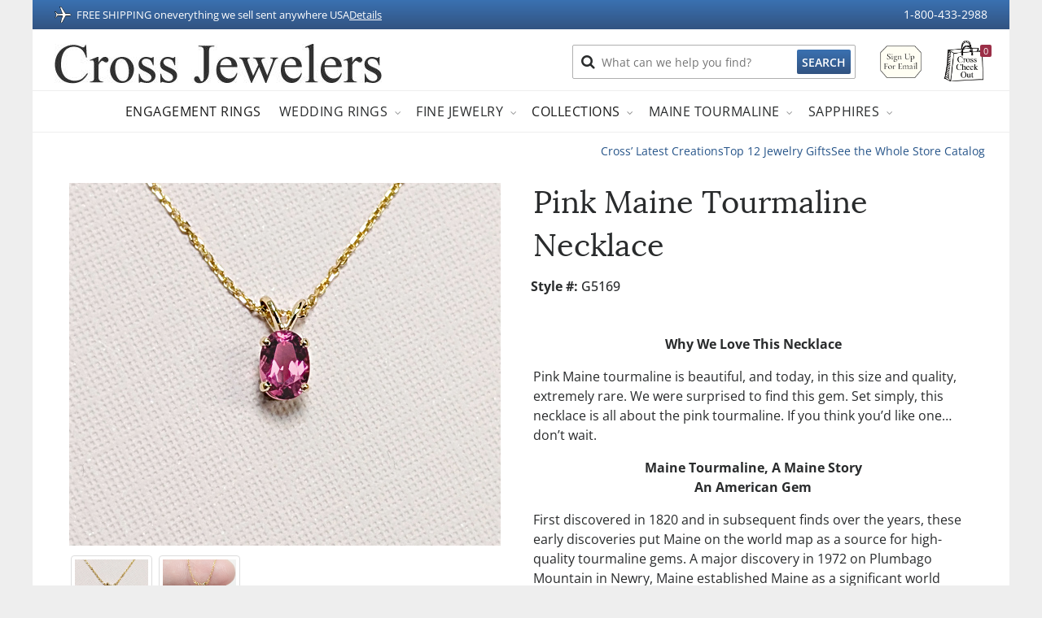

--- FILE ---
content_type: text/html; charset=UTF-8
request_url: https://crossjewelers.com/product/pink-maine-tourmaline-necklace-5/
body_size: 19171
content:

<!doctype html>
<html lang="en-US">

  
<head>
    <!-- Global site tag (gtag.js) - Google Analytics -->
    <!-- Google tag (gtag.js) -->
<script async src="https://www.googletagmanager.com/gtag/js?id=AW-1066456055" defer async></script>
<script>
  window.dataLayer = window.dataLayer || [];
  function gtag(){dataLayer.push(arguments);}
  gtag('js', new Date());

  gtag('config', 'AW-1066456055');
</script>
    <!-- Facebook Pixel Code -->
    <!-- Meta Pixel Code -->
<script>
!function(f,b,e,v,n,t,s)
{if(f.fbq)return;n=f.fbq=function(){n.callMethod?
n.callMethod.apply(n,arguments):n.queue.push(arguments)};
if(!f._fbq)f._fbq=n;n.push=n;n.loaded=!0;n.version='2.0';
n.queue=[];t=b.createElement(e);t.async=!0;
t.src=v;s=b.getElementsByTagName(e)[0];
s.parentNode.insertBefore(t,s)}(window, document,'script',
'https://connect.facebook.net/en_US/fbevents.js');
fbq('init', '532531877291280');
fbq('track', 'PageView');
if (document.querySelectorAll('#submit-button').length > 0) {
  document.querySelectorAll('#submit-button').addEventListener("click", function() {
      fbq('track', 'Purchase', {value:  document.querySelector('.fc-subtotal__value').text.replace("$", "").replace(",", ""), currency: "USD"});
  });
}
</script>
<noscript><img height="1" width="1" style="display:none"
src="https://www.facebook.com/tr?id=532531877291280&ev=PageView&noscript=1"
/></noscript>
<!-- End Meta Pixel Code -->
    <!-- Google Verification Code -->
    
    <!-- Bing Verification Code -->
    
    <!-- META-DATA -->
    <meta http-equiv="x-ua-compatible" content="IE=edge">
    <meta http-equiv="content-type" content="text/html; charset=utf-8" >
    <meta name="viewport" content="width=device-width, initial-scale=1, maximum-scale=1, user-scalable=no">
    <link rel="preconnect" href="https://www.gstatic.com" />
    <link rel="preconnect" href="https://cdn.foxycart.com" />
    <link rel="preconnect" href="https://snapui.searchspring.io" />
    <link rel="preconnect" href="https://www.googletagmanager.com" />
    <link rel="preconnect" href="https://www.facebook.com/" />
    <link rel="preconnect" href="https://connect.facebook.net/" />
    <link rel="preconnect" href="https://static.ctctcdn.com" />
    <link rel="preconnect" href="https://fonts.gstatic.com" />
    <link rel="preconnect" href="https://cartstack.com" />
    <!-- FAVICON -->
    <link rel="shortcut icon" href="https://crossjewelers.com/wp-content/themes/smashstack/dist/images/favicon.ico">
    <!-- CSS:: MAIN -->
    <link rel="stylesheet preload" type="text/css" href="https://crossjewelers.com/wp-content/themes/smashstack/dist/css/app.c2dfa2.css" />
    <!-- Yotpo -->
    
    <meta name='robots' content='index, follow, max-image-preview:large, max-snippet:-1, max-video-preview:-1' />

	<!-- This site is optimized with the Yoast SEO plugin v26.8 - https://yoast.com/product/yoast-seo-wordpress/ -->
	<title>Pink Maine Tourmaline Necklace - Cross Jewelers</title>
	<link rel="canonical" href="https://crossjewelers.com/product/pink-maine-tourmaline-necklace-5/" />
	<meta property="og:locale" content="en_US" />
	<meta property="og:type" content="article" />
	<meta property="og:title" content="Pink Maine Tourmaline Necklace - Cross Jewelers" />
	<meta property="og:url" content="https://crossjewelers.com/product/pink-maine-tourmaline-necklace-5/" />
	<meta property="og:site_name" content="Cross Jewelers" />
	<meta property="article:publisher" content="https://www.facebook.com/CrossJewelers/" />
	<meta property="article:modified_time" content="2025-12-01T20:40:17+00:00" />
	<meta name="twitter:card" content="summary_large_image" />
	<meta name="twitter:label1" content="Est. reading time" />
	<meta name="twitter:data1" content="3 minutes" />
	<script type="application/ld+json" class="yoast-schema-graph">{"@context":"https://schema.org","@graph":[{"@type":"WebPage","@id":"https://crossjewelers.com/product/pink-maine-tourmaline-necklace-5/","url":"https://crossjewelers.com/product/pink-maine-tourmaline-necklace-5/","name":"Pink Maine Tourmaline Necklace - Cross Jewelers","isPartOf":{"@id":"https://crossjewelers.com/#website"},"datePublished":"2025-08-14T17:54:51+00:00","dateModified":"2025-12-01T20:40:17+00:00","breadcrumb":{"@id":"https://crossjewelers.com/product/pink-maine-tourmaline-necklace-5/#breadcrumb"},"inLanguage":"en-US","potentialAction":[{"@type":"ReadAction","target":["https://crossjewelers.com/product/pink-maine-tourmaline-necklace-5/"]}]},{"@type":"BreadcrumbList","@id":"https://crossjewelers.com/product/pink-maine-tourmaline-necklace-5/#breadcrumb","itemListElement":[{"@type":"ListItem","position":1,"name":"Home","item":"https://crossjewelers.com/"},{"@type":"ListItem","position":2,"name":"products","item":"https://crossjewelers.com/product/"},{"@type":"ListItem","position":3,"name":"Pink Maine Tourmaline Necklace"}]},{"@type":"WebSite","@id":"https://crossjewelers.com/#website","url":"https://crossjewelers.com/","name":"Cross Jewelers","description":"Fine Jewelry from Maine","potentialAction":[{"@type":"SearchAction","target":{"@type":"EntryPoint","urlTemplate":"https://crossjewelers.com/?s={search_term_string}"},"query-input":{"@type":"PropertyValueSpecification","valueRequired":true,"valueName":"search_term_string"}}],"inLanguage":"en-US"}]}</script>
	<!-- / Yoast SEO plugin. -->


<script type='application/javascript'  id='pys-version-script'>console.log('PixelYourSite Free version 11.1.5.2');</script>
<style id='wp-img-auto-sizes-contain-inline-css' type='text/css'>
img:is([sizes=auto i],[sizes^="auto," i]){contain-intrinsic-size:3000px 1500px}
/*# sourceURL=wp-img-auto-sizes-contain-inline-css */
</style>
<style id='wp-block-library-inline-css' type='text/css'>
:root{--wp-block-synced-color:#7a00df;--wp-block-synced-color--rgb:122,0,223;--wp-bound-block-color:var(--wp-block-synced-color);--wp-editor-canvas-background:#ddd;--wp-admin-theme-color:#007cba;--wp-admin-theme-color--rgb:0,124,186;--wp-admin-theme-color-darker-10:#006ba1;--wp-admin-theme-color-darker-10--rgb:0,107,160.5;--wp-admin-theme-color-darker-20:#005a87;--wp-admin-theme-color-darker-20--rgb:0,90,135;--wp-admin-border-width-focus:2px}@media (min-resolution:192dpi){:root{--wp-admin-border-width-focus:1.5px}}.wp-element-button{cursor:pointer}:root .has-very-light-gray-background-color{background-color:#eee}:root .has-very-dark-gray-background-color{background-color:#313131}:root .has-very-light-gray-color{color:#eee}:root .has-very-dark-gray-color{color:#313131}:root .has-vivid-green-cyan-to-vivid-cyan-blue-gradient-background{background:linear-gradient(135deg,#00d084,#0693e3)}:root .has-purple-crush-gradient-background{background:linear-gradient(135deg,#34e2e4,#4721fb 50%,#ab1dfe)}:root .has-hazy-dawn-gradient-background{background:linear-gradient(135deg,#faaca8,#dad0ec)}:root .has-subdued-olive-gradient-background{background:linear-gradient(135deg,#fafae1,#67a671)}:root .has-atomic-cream-gradient-background{background:linear-gradient(135deg,#fdd79a,#004a59)}:root .has-nightshade-gradient-background{background:linear-gradient(135deg,#330968,#31cdcf)}:root .has-midnight-gradient-background{background:linear-gradient(135deg,#020381,#2874fc)}:root{--wp--preset--font-size--normal:16px;--wp--preset--font-size--huge:42px}.has-regular-font-size{font-size:1em}.has-larger-font-size{font-size:2.625em}.has-normal-font-size{font-size:var(--wp--preset--font-size--normal)}.has-huge-font-size{font-size:var(--wp--preset--font-size--huge)}.has-text-align-center{text-align:center}.has-text-align-left{text-align:left}.has-text-align-right{text-align:right}.has-fit-text{white-space:nowrap!important}#end-resizable-editor-section{display:none}.aligncenter{clear:both}.items-justified-left{justify-content:flex-start}.items-justified-center{justify-content:center}.items-justified-right{justify-content:flex-end}.items-justified-space-between{justify-content:space-between}.screen-reader-text{border:0;clip-path:inset(50%);height:1px;margin:-1px;overflow:hidden;padding:0;position:absolute;width:1px;word-wrap:normal!important}.screen-reader-text:focus{background-color:#ddd;clip-path:none;color:#444;display:block;font-size:1em;height:auto;left:5px;line-height:normal;padding:15px 23px 14px;text-decoration:none;top:5px;width:auto;z-index:100000}html :where(.has-border-color){border-style:solid}html :where([style*=border-top-color]){border-top-style:solid}html :where([style*=border-right-color]){border-right-style:solid}html :where([style*=border-bottom-color]){border-bottom-style:solid}html :where([style*=border-left-color]){border-left-style:solid}html :where([style*=border-width]){border-style:solid}html :where([style*=border-top-width]){border-top-style:solid}html :where([style*=border-right-width]){border-right-style:solid}html :where([style*=border-bottom-width]){border-bottom-style:solid}html :where([style*=border-left-width]){border-left-style:solid}html :where(img[class*=wp-image-]){height:auto;max-width:100%}:where(figure){margin:0 0 1em}html :where(.is-position-sticky){--wp-admin--admin-bar--position-offset:var(--wp-admin--admin-bar--height,0px)}@media screen and (max-width:600px){html :where(.is-position-sticky){--wp-admin--admin-bar--position-offset:0px}}

/*# sourceURL=wp-block-library-inline-css */
</style><style id='global-styles-inline-css' type='text/css'>
:root{--wp--preset--aspect-ratio--square: 1;--wp--preset--aspect-ratio--4-3: 4/3;--wp--preset--aspect-ratio--3-4: 3/4;--wp--preset--aspect-ratio--3-2: 3/2;--wp--preset--aspect-ratio--2-3: 2/3;--wp--preset--aspect-ratio--16-9: 16/9;--wp--preset--aspect-ratio--9-16: 9/16;--wp--preset--color--black: #000000;--wp--preset--color--cyan-bluish-gray: #abb8c3;--wp--preset--color--white: #ffffff;--wp--preset--color--pale-pink: #f78da7;--wp--preset--color--vivid-red: #cf2e2e;--wp--preset--color--luminous-vivid-orange: #ff6900;--wp--preset--color--luminous-vivid-amber: #fcb900;--wp--preset--color--light-green-cyan: #7bdcb5;--wp--preset--color--vivid-green-cyan: #00d084;--wp--preset--color--pale-cyan-blue: #8ed1fc;--wp--preset--color--vivid-cyan-blue: #0693e3;--wp--preset--color--vivid-purple: #9b51e0;--wp--preset--gradient--vivid-cyan-blue-to-vivid-purple: linear-gradient(135deg,rgb(6,147,227) 0%,rgb(155,81,224) 100%);--wp--preset--gradient--light-green-cyan-to-vivid-green-cyan: linear-gradient(135deg,rgb(122,220,180) 0%,rgb(0,208,130) 100%);--wp--preset--gradient--luminous-vivid-amber-to-luminous-vivid-orange: linear-gradient(135deg,rgb(252,185,0) 0%,rgb(255,105,0) 100%);--wp--preset--gradient--luminous-vivid-orange-to-vivid-red: linear-gradient(135deg,rgb(255,105,0) 0%,rgb(207,46,46) 100%);--wp--preset--gradient--very-light-gray-to-cyan-bluish-gray: linear-gradient(135deg,rgb(238,238,238) 0%,rgb(169,184,195) 100%);--wp--preset--gradient--cool-to-warm-spectrum: linear-gradient(135deg,rgb(74,234,220) 0%,rgb(151,120,209) 20%,rgb(207,42,186) 40%,rgb(238,44,130) 60%,rgb(251,105,98) 80%,rgb(254,248,76) 100%);--wp--preset--gradient--blush-light-purple: linear-gradient(135deg,rgb(255,206,236) 0%,rgb(152,150,240) 100%);--wp--preset--gradient--blush-bordeaux: linear-gradient(135deg,rgb(254,205,165) 0%,rgb(254,45,45) 50%,rgb(107,0,62) 100%);--wp--preset--gradient--luminous-dusk: linear-gradient(135deg,rgb(255,203,112) 0%,rgb(199,81,192) 50%,rgb(65,88,208) 100%);--wp--preset--gradient--pale-ocean: linear-gradient(135deg,rgb(255,245,203) 0%,rgb(182,227,212) 50%,rgb(51,167,181) 100%);--wp--preset--gradient--electric-grass: linear-gradient(135deg,rgb(202,248,128) 0%,rgb(113,206,126) 100%);--wp--preset--gradient--midnight: linear-gradient(135deg,rgb(2,3,129) 0%,rgb(40,116,252) 100%);--wp--preset--font-size--small: 13px;--wp--preset--font-size--medium: 20px;--wp--preset--font-size--large: 36px;--wp--preset--font-size--x-large: 42px;--wp--preset--spacing--20: 0.44rem;--wp--preset--spacing--30: 0.67rem;--wp--preset--spacing--40: 1rem;--wp--preset--spacing--50: 1.5rem;--wp--preset--spacing--60: 2.25rem;--wp--preset--spacing--70: 3.38rem;--wp--preset--spacing--80: 5.06rem;--wp--preset--shadow--natural: 6px 6px 9px rgba(0, 0, 0, 0.2);--wp--preset--shadow--deep: 12px 12px 50px rgba(0, 0, 0, 0.4);--wp--preset--shadow--sharp: 6px 6px 0px rgba(0, 0, 0, 0.2);--wp--preset--shadow--outlined: 6px 6px 0px -3px rgb(255, 255, 255), 6px 6px rgb(0, 0, 0);--wp--preset--shadow--crisp: 6px 6px 0px rgb(0, 0, 0);}:where(.is-layout-flex){gap: 0.5em;}:where(.is-layout-grid){gap: 0.5em;}body .is-layout-flex{display: flex;}.is-layout-flex{flex-wrap: wrap;align-items: center;}.is-layout-flex > :is(*, div){margin: 0;}body .is-layout-grid{display: grid;}.is-layout-grid > :is(*, div){margin: 0;}:where(.wp-block-columns.is-layout-flex){gap: 2em;}:where(.wp-block-columns.is-layout-grid){gap: 2em;}:where(.wp-block-post-template.is-layout-flex){gap: 1.25em;}:where(.wp-block-post-template.is-layout-grid){gap: 1.25em;}.has-black-color{color: var(--wp--preset--color--black) !important;}.has-cyan-bluish-gray-color{color: var(--wp--preset--color--cyan-bluish-gray) !important;}.has-white-color{color: var(--wp--preset--color--white) !important;}.has-pale-pink-color{color: var(--wp--preset--color--pale-pink) !important;}.has-vivid-red-color{color: var(--wp--preset--color--vivid-red) !important;}.has-luminous-vivid-orange-color{color: var(--wp--preset--color--luminous-vivid-orange) !important;}.has-luminous-vivid-amber-color{color: var(--wp--preset--color--luminous-vivid-amber) !important;}.has-light-green-cyan-color{color: var(--wp--preset--color--light-green-cyan) !important;}.has-vivid-green-cyan-color{color: var(--wp--preset--color--vivid-green-cyan) !important;}.has-pale-cyan-blue-color{color: var(--wp--preset--color--pale-cyan-blue) !important;}.has-vivid-cyan-blue-color{color: var(--wp--preset--color--vivid-cyan-blue) !important;}.has-vivid-purple-color{color: var(--wp--preset--color--vivid-purple) !important;}.has-black-background-color{background-color: var(--wp--preset--color--black) !important;}.has-cyan-bluish-gray-background-color{background-color: var(--wp--preset--color--cyan-bluish-gray) !important;}.has-white-background-color{background-color: var(--wp--preset--color--white) !important;}.has-pale-pink-background-color{background-color: var(--wp--preset--color--pale-pink) !important;}.has-vivid-red-background-color{background-color: var(--wp--preset--color--vivid-red) !important;}.has-luminous-vivid-orange-background-color{background-color: var(--wp--preset--color--luminous-vivid-orange) !important;}.has-luminous-vivid-amber-background-color{background-color: var(--wp--preset--color--luminous-vivid-amber) !important;}.has-light-green-cyan-background-color{background-color: var(--wp--preset--color--light-green-cyan) !important;}.has-vivid-green-cyan-background-color{background-color: var(--wp--preset--color--vivid-green-cyan) !important;}.has-pale-cyan-blue-background-color{background-color: var(--wp--preset--color--pale-cyan-blue) !important;}.has-vivid-cyan-blue-background-color{background-color: var(--wp--preset--color--vivid-cyan-blue) !important;}.has-vivid-purple-background-color{background-color: var(--wp--preset--color--vivid-purple) !important;}.has-black-border-color{border-color: var(--wp--preset--color--black) !important;}.has-cyan-bluish-gray-border-color{border-color: var(--wp--preset--color--cyan-bluish-gray) !important;}.has-white-border-color{border-color: var(--wp--preset--color--white) !important;}.has-pale-pink-border-color{border-color: var(--wp--preset--color--pale-pink) !important;}.has-vivid-red-border-color{border-color: var(--wp--preset--color--vivid-red) !important;}.has-luminous-vivid-orange-border-color{border-color: var(--wp--preset--color--luminous-vivid-orange) !important;}.has-luminous-vivid-amber-border-color{border-color: var(--wp--preset--color--luminous-vivid-amber) !important;}.has-light-green-cyan-border-color{border-color: var(--wp--preset--color--light-green-cyan) !important;}.has-vivid-green-cyan-border-color{border-color: var(--wp--preset--color--vivid-green-cyan) !important;}.has-pale-cyan-blue-border-color{border-color: var(--wp--preset--color--pale-cyan-blue) !important;}.has-vivid-cyan-blue-border-color{border-color: var(--wp--preset--color--vivid-cyan-blue) !important;}.has-vivid-purple-border-color{border-color: var(--wp--preset--color--vivid-purple) !important;}.has-vivid-cyan-blue-to-vivid-purple-gradient-background{background: var(--wp--preset--gradient--vivid-cyan-blue-to-vivid-purple) !important;}.has-light-green-cyan-to-vivid-green-cyan-gradient-background{background: var(--wp--preset--gradient--light-green-cyan-to-vivid-green-cyan) !important;}.has-luminous-vivid-amber-to-luminous-vivid-orange-gradient-background{background: var(--wp--preset--gradient--luminous-vivid-amber-to-luminous-vivid-orange) !important;}.has-luminous-vivid-orange-to-vivid-red-gradient-background{background: var(--wp--preset--gradient--luminous-vivid-orange-to-vivid-red) !important;}.has-very-light-gray-to-cyan-bluish-gray-gradient-background{background: var(--wp--preset--gradient--very-light-gray-to-cyan-bluish-gray) !important;}.has-cool-to-warm-spectrum-gradient-background{background: var(--wp--preset--gradient--cool-to-warm-spectrum) !important;}.has-blush-light-purple-gradient-background{background: var(--wp--preset--gradient--blush-light-purple) !important;}.has-blush-bordeaux-gradient-background{background: var(--wp--preset--gradient--blush-bordeaux) !important;}.has-luminous-dusk-gradient-background{background: var(--wp--preset--gradient--luminous-dusk) !important;}.has-pale-ocean-gradient-background{background: var(--wp--preset--gradient--pale-ocean) !important;}.has-electric-grass-gradient-background{background: var(--wp--preset--gradient--electric-grass) !important;}.has-midnight-gradient-background{background: var(--wp--preset--gradient--midnight) !important;}.has-small-font-size{font-size: var(--wp--preset--font-size--small) !important;}.has-medium-font-size{font-size: var(--wp--preset--font-size--medium) !important;}.has-large-font-size{font-size: var(--wp--preset--font-size--large) !important;}.has-x-large-font-size{font-size: var(--wp--preset--font-size--x-large) !important;}
/*# sourceURL=global-styles-inline-css */
</style>

<style id='classic-theme-styles-inline-css' type='text/css'>
/*! This file is auto-generated */
.wp-block-button__link{color:#fff;background-color:#32373c;border-radius:9999px;box-shadow:none;text-decoration:none;padding:calc(.667em + 2px) calc(1.333em + 2px);font-size:1.125em}.wp-block-file__button{background:#32373c;color:#fff;text-decoration:none}
/*# sourceURL=/wp-includes/css/classic-themes.min.css */
</style>
<link rel="stylesheet" href="/wp-content/plugins/contact-form-7/includes/css/styles.css?ver=6.1.4">
<link rel="stylesheet" href="/wp-content/plugins/page-list/css/page-list.css?ver=5.9">
<link rel="stylesheet" href="/wp-content/themes/smashstack/dist/css/old.9cc95e.css">
<script type="text/javascript" src="/wp-content/plugins/pixelyoursite/dist/scripts/js.cookie-2.1.3.min.js?ver=2.1.3" id="js-cookie-pys-js"></script>
<script type='application/javascript' id='pys-config-warning-script'>console.warn('PixelYourSite: no pixel configured.');</script>
		<style type="text/css" id="wp-custom-css">
			.wpforms-submit-container {
	text-align: center;
}

.wpforms-submit {
	font-size: 14px !important;
	background: #3a71b1;
	background-image: linear-gradient(to bottom, #3a71b1, #325381) !important;
	border-radius: 2px !important;
	border: none !important;
	color: white !important;
	font-weight: 600;
	text-transform: uppercase !important;
}		</style>
		<script data-siteid="k49VXlVK" src="https://api.cartstack.com/js/customer-tracking/crossjewelers.com_c23e8924529dea9fa7c92eb35423eab3.js" type="text/javascript" defer async></script><script>
    var shipping_holiday_activate = 0,
        ring_lead_time = 3,
        ring_lead_time_non_holiday = 3,
        cut_off_time = 8,
        cut_off_time_ampm = '',
        free_fedex_data = '{"price":0,"title":"Free FedEx","note":"Signature not required. Estimated arrival by"}',
        fedex_overnight_data = '{"price":20,"title":"FedEx Overnight Upgrade","note":"Signature not required. Estimated arrival on"}',
        free_fedex_overnight_data = '{"price":0,"title":"Free! FedEx Overnight","note":"Orders over $2,000 require an adult signature on delivery.<br>If the delivery is missed, a note is left listing your options (to redeliver the next day, or have it held at a FedEx facility for pickup)."}',
        express_mail_data = '{"price":0,"title":"Free Post Office Express Mail","note":"Orders over $2,000 require a signature on delivery. <br>More remote locations are typically delivered the second day. If someone is not available to sign for the package it will be held at a local Post Office for pickup. "}',
        usps_first_class = '{"price":0,"title":"Free Express Mail Upgrade","note":"Express Mail is typically a 1-3 day guarantee"}',
        t1_price_under = 5,
        t2_price_under = 1999,
        t1_holidays = 'false',
        t2_holidays = '[{"holiday_date":"2026\/01\/23","shipping_details":[{"shipping_option":"Free, Standard FedEx","delivery_date1":"2026\/01\/29","delivery_date2":"2026\/01\/29"},{"shipping_option":"$20, FedEx Overnight","delivery_date1":"2026\/01\/28","delivery_date2":"2026\/01\/28"}]},{"holiday_date":"2026\/01\/24","shipping_details":[{"shipping_option":"Free, Standard FedEx","delivery_date1":"2026\/01\/29","delivery_date2":"2026\/01\/29"},{"shipping_option":"$20, FedEx Overnight","delivery_date1":"2026\/01\/28","delivery_date2":"2026\/01\/28"}]},{"holiday_date":"2026\/01\/25","shipping_details":[{"shipping_option":"Free, Standard FedEx","delivery_date1":"2026\/01\/29","delivery_date2":"2026\/01\/29"},{"shipping_option":"$20, FedEx Overnight","delivery_date1":"2026\/01\/28","delivery_date2":"2026\/01\/28"}]},{"holiday_date":"2026\/01\/26","shipping_details":[{"shipping_option":"Free, Standard FedEx","delivery_date1":"2026\/01\/29","delivery_date2":"2026\/01\/29"},{"shipping_option":"$20, FedEx Overnight","delivery_date1":"2026\/01\/28","delivery_date2":"2026\/01\/28"}]},{"holiday_date":"2026\/01\/27","shipping_details":[{"shipping_option":"Free, Standard FedEx","delivery_date1":"2026\/01\/30","delivery_date2":"2026\/01\/30"},{"shipping_option":"$20, FedEx Overnight","delivery_date1":"2026\/01\/29","delivery_date2":"2026\/01\/29"}]}]',
        t3_holidays = '[{"holiday_date2":"2026\/01\/23","shipping_details2":[{"shipping_option":"Free, FedEx Overnight","delivery_date1":"2026\/01\/28","delivery_date2":"2026\/01\/28"},{"shipping_option":"Free, USPS Express Mail","delivery_date1":"2026\/01\/28","delivery_date2":"2026\/01\/30"}]},{"holiday_date2":"2026\/01\/24","shipping_details2":[{"shipping_option":"Free, FedEx Overnight","delivery_date1":"2026\/01\/28","delivery_date2":"2026\/01\/28"},{"shipping_option":"Free, USPS Express Mail","delivery_date1":"2026\/01\/28","delivery_date2":"2026\/01\/30"}]},{"holiday_date2":"2026\/01\/25","shipping_details2":[{"shipping_option":"Free, FedEx Overnight","delivery_date1":"2026\/01\/28","delivery_date2":"2026\/01\/28"},{"shipping_option":"Free, USPS Express Mail","delivery_date1":"2026\/01\/28","delivery_date2":"2026\/01\/30"}]},{"holiday_date2":"2026\/01\/26","shipping_details2":[{"shipping_option":"Free, FedEx Overnight","delivery_date1":"2026\/01\/28","delivery_date2":"2026\/01\/28"},{"shipping_option":"Free, USPS Express Mail","delivery_date1":"2026\/01\/28","delivery_date2":"2026\/01\/30"}]},{"holiday_date2":"2026\/01\/27","shipping_details2":[{"shipping_option":"Free, FedEx Overnight","delivery_date1":"2026\/01\/29","delivery_date2":"2026\/01\/29"},{"shipping_option":"Free, USPS Express Mail","delivery_date1":"2026\/01\/29","delivery_date2":"2026\/01\/31"}]}]';
</script>    <script type="text/javascript" src="https://snapui.searchspring.io/mt62cz/bundle.js" id="searchspring-context" async defer>
            </script>

</head>

    <!--[if IE]>
      <div class="alert alert-warning">
        You are using an <strong>outdated</strong> browser. Please <a href="//browsehappy.com/">upgrade your browser</a> to improve your experience.      </div>
    <![endif]-->
        <body class="wp-singular product-template-default single single-product postid-177310 wp-theme-smashstack b-minimal custom-menu-wrapper pink-maine-tourmaline-necklace-5 sidebar-primary not_IE" >
        <div id="mobile-menu" class="b-main_menu-wrapper hidden-lg-up">
    <ul class="mobile-top">
        <li class="search">
          <form action="/" method="GET" role='search'>
            <div class="search-holder-mobile">
              <a class="fa fa-search"></a>
              <input type="text" name="s" placeholder="What can we help you find?" value="">
              <input type="submit" value="" style="position:absolute; right:12px; top:12px; color: #aaaaaa;opacity: 0;" class="fa fa-search">
            </div>
          </form>
        </li>
    </ul>
    <ul class="categories">
      <li>
          <a href="https://crossjewelers.com"><span class="top">Home</span></a>
      </li>
                  <li>
        <a href="https://crossjewelers.com/collection/engagement-rings/">
          <span>Engagement Rings</span>
        </a>
      </li>
                        <li class="has-sub dropdown-wrapper from-bottom">
        <a>
          <span class="top" >Wedding Rings</span>
          <i class="fa fa-angle-down"></i>
        </a>
        <div class="dropdown-content sub-holder dropdown-left narrow">
          <div class="dropdown-inner">
            <div class="clearfix">
              <div class="col-xs-12 col-sm-12 ">
                              <div class="menu-item">
                                    <div class="clearfix">
                    <div class="col-sm-12 hover-menu">
                      <ul>
                                              <li class="columnItem">
                          <a href="/products/wedding-rings/?wedding_category=mens">Men</a>
                        </li>
                                              <li class="columnItem">
                          <a href="/products/wedding-rings/?wedding_category=womens">Women</a>
                        </li>
                                            </ul>
                    </div>
                  </div>
                </div>
                            </div>
            </div>
          </div>
        </div>
      </li>
                        <li class="has-sub dropdown-wrapper from-bottom">
        <a>
          <span class="top" >Fine Jewelry</span>
          <i class="fa fa-angle-down"></i>
        </a>
        <div class="dropdown-content sub-holder dropdown-left narrow">
          <div class="dropdown-inner">
            <div class="clearfix">
              <div class="col-xs-12 col-sm-12 ">
                              <div class="menu-item">
                                    <h4 class="column-title" style="padding:15px; font-weight:bold; margin:0;">Styles</h4>
                                    <div class="clearfix">
                    <div class="col-sm-12 hover-menu">
                      <ul>
                                              <li class="columnItem">
                          <a href="/all-jewelry/#/filter:ss_jewelry_type:Rings">Rings</a>
                        </li>
                                              <li class="columnItem">
                          <a href="/all-jewelry/#/filter:ss_jewelry_type:Necklaces">Necklaces</a>
                        </li>
                                              <li class="columnItem">
                          <a href="/all-jewelry/#/filter:ss_jewelry_type:Earrings">Earrings</a>
                        </li>
                                              <li class="columnItem">
                          <a href="/all-jewelry/#/filter:ss_jewelry_type:Bracelets">Bracelets</a>
                        </li>
                                              <li class="columnItem">
                          <a href="/all-jewelry/#/filter:ss_jewelry_type:Charms">Charms</a>
                        </li>
                                              <li class="columnItem">
                          <a href="/all-jewelry/#/filter:ss_jewelry_type:Pins">Pins</a>
                        </li>
                                              <li class="columnItem">
                          <a href="/mens-jewelry/">Men's Jewelry</a>
                        </li>
                                            </ul>
                    </div>
                  </div>
                </div>
                              <div class="menu-item">
                                    <h4 class="column-title" style="padding:15px; font-weight:bold; margin:0;">By Gemstones</h4>
                                    <div class="clearfix">
                    <div class="col-sm-12 hover-menu">
                      <ul>
                                              <li class="columnItem">
                          <a href="/all-jewelry/#/filter:ss_gemstones:Diamond">Diamonds</a>
                        </li>
                                              <li class="columnItem">
                          <a href="/collection/maine-tourmaline-and-other-maine-gems/">Maine Tourmaline & Other Maine Gemstones</a>
                        </li>
                                              <li class="columnItem">
                          <a href="/collection/sapphires">Sapphires</a>
                        </li>
                                              <li class="columnItem">
                          <a href="/all-jewelry/#/filter:ss_gemstones:Beach Stone">Maine Beach Stones</a>
                        </li>
                                              <li class="columnItem">
                          <a href="/all-jewelry/#/filter:ss_jewelry_style:With Gem">All Gemstones</a>
                        </li>
                                              <li class="columnItem">
                          <a href="/all-jewelry/#/filter:ss_jewelry_style:Without Gem">No Gemstone</a>
                        </li>
                                            </ul>
                    </div>
                  </div>
                </div>
                              <div class="menu-item">
                                    <h4 class="column-title" style="padding:15px; font-weight:bold; margin:0;">By Price</h4>
                                    <div class="clearfix">
                    <div class="col-sm-12 hover-menu">
                      <ul>
                                              <li class="columnItem">
                          <a href="/250-and-under">$250 & under</a>
                        </li>
                                              <li class="columnItem">
                          <a href="/250-to-500">$250 to $500</a>
                        </li>
                                              <li class="columnItem">
                          <a href="/500-to-1000">$500 to $1,000</a>
                        </li>
                                              <li class="columnItem">
                          <a href="/1000-and-above">$1,000 and above</a>
                        </li>
                                            </ul>
                    </div>
                  </div>
                </div>
                              <div class="menu-item">
                                    <h4 class="column-title" style="padding:15px; font-weight:bold; margin:0;">More Ways To Shop</h4>
                                    <div class="clearfix">
                    <div class="col-sm-12 hover-menu">
                      <ul>
                                              <li class="columnItem">
                          <a href="/new-arrivals">Newest Jewelry Arrival</a>
                        </li>
                                              <li class="columnItem">
                          <a href="/top-gifts/">Top 12 Jewelry Gifts</a>
                        </li>
                                              <li class="columnItem">
                          <a href="/products/?title=whole-store-catalog&order=rand&posts_per_page=48&banner=3">See The Whole Catalog</a>
                        </li>
                                            </ul>
                    </div>
                  </div>
                </div>
                            </div>
            </div>
          </div>
        </div>
      </li>
                        <li class="has-sub dropdown-wrapper from-bottom">
        <a>
          <span class="top" >Collections</span>
          <i class="fa fa-angle-down"></i>
        </a>
        <div class="dropdown-content sub-holder dropdown-left narrow">
          <div class="dropdown-inner">
            <div class="clearfix">
              <div class="col-xs-12 col-sm-12 ">
                              <div class="menu-item">
                                    <div class="clearfix">
                    <div class="col-sm-12 hover-menu">
                      <ul>
                                              <li class="columnItem">
                          <a href="https://crossjewelers.com/collection/maine-coast-inspired/">Maine Coast Inspired Jewelry</a>
                        </li>
                                              <li class="columnItem">
                          <a href="https://crossjewelers.com/collection/maine-tourmaline-and-other-maine-gems/">Maine Tourmaline Jewelry</a>
                        </li>
                                              <li class="columnItem">
                          <a href="https://crossjewelers.com/collection/trade-wind/">Clipper Ship Trade Wind Jewelry</a>
                        </li>
                                              <li class="columnItem">
                          <a href="https://crossjewelers.com/collection/opals-from-the-cloud-forests-of-east-africa/">Garden of Eden East African Opal Jewelry</a>
                        </li>
                                              <li class="columnItem">
                          <a href="https://crossjewelers.com/collection/atlantic-sunrise/">Atlantic Sunrise Jewelry</a>
                        </li>
                                              <li class="columnItem">
                          <a href="https://crossjewelers.com/collection/blue-sky-topaz/">Blue Sky Topaz Jewelry</a>
                        </li>
                                              <li class="columnItem">
                          <a href="https://crossjewelers.com/collection/meteorite-jewelry-of-the-heavens/">Jewelry of the Heavens & Meteorites</a>
                        </li>
                                              <li class="columnItem">
                          <a href="https://crossjewelers.com/collection/christian-crosses-religious-symbols/">Christian Crosses</a>
                        </li>
                                              <li class="columnItem">
                          <a href="https://crossjewelers.com/collection/tsavorite-garden-of-eden-green-garnet/">Garden of Eden Green Garnet Jewelry</a>
                        </li>
                                              <li class="columnItem">
                          <a href="https://crossjewelers.com/collection/magnificent-gems/">Exotic Gems and Magnificent Jewelry</a>
                        </li>
                                              <li class="columnItem">
                          <a href="https://crossjewelers.com/collection/kirkwood-estate-jewelry-collection/">The Kirkwood Antique Estate Collection</a>
                        </li>
                                              <li class="columnItem">
                          <a href="https://crossjewelers.com/collection/anniversary-ideas/">Anniversary Jewelry</a>
                        </li>
                                              <li class="columnItem">
                          <a href="https://crossjewelers.com/collection/beach-dog-jewelry/">Beach Dog Jewelry</a>
                        </li>
                                              <li class="columnItem">
                          <a href="https://crossjewelers.com/collection/earth-all-its-mysteries/">Earth & All Its Mysteries...</a>
                        </li>
                                              <li class="columnItem">
                          <a href="https://crossjewelers.com/collection/the-treasure-island-collection/">The Treasure Island Collection</a>
                        </li>
                                              <li class="columnItem">
                          <a href="https://crossjewelers.com/collection/mysteries-of-the-sea/">Mysteries of the Sea</a>
                        </li>
                                              <li class="columnItem">
                          <a href="https://crossjewelers.com/collection/the-fifteenth-case/">The Fifteenth Case</a>
                        </li>
                                              <li class="columnItem">
                          <a href="https://crossjewelers.com/collection/sapphires/">Blue Sapphire Jewelry</a>
                        </li>
                                            </ul>
                    </div>
                  </div>
                </div>
                            </div>
            </div>
          </div>
        </div>
      </li>
                        <li class="has-sub dropdown-wrapper from-bottom">
        <a>
          <span class="top" >Maine Tourmaline</span>
          <i class="fa fa-angle-down"></i>
        </a>
        <div class="dropdown-content sub-holder dropdown-left narrow">
          <div class="dropdown-inner">
            <div class="clearfix">
              <div class="col-xs-12 col-sm-12 ">
                              <div class="menu-item">
                                    <h4 class="column-title" style="padding:15px; font-weight:bold; margin:0;">By Category</h4>
                                    <div class="clearfix">
                    <div class="col-sm-12 hover-menu">
                      <ul>
                                              <li class="columnItem">
                          <a href="/all-jewelry/#/filter:ss_gemstones:Tourmaline/filter:ss_jewelry_type:Rings">Rings</a>
                        </li>
                                              <li class="columnItem">
                          <a href="/all-jewelry/#/filter:ss_gemstones:Tourmaline/filter:ss_jewelry_type:Necklaces">Necklaces</a>
                        </li>
                                              <li class="columnItem">
                          <a href="/all-jewelry/#/filter:ss_gemstones:Tourmaline/filter:ss_jewelry_type:Earrings">Earrings</a>
                        </li>
                                              <li class="columnItem">
                          <a href="/all-jewelry/#/filter:ss_gemstones:Tourmaline/filter:ss_jewelry_type:Bracelets">Bracelets</a>
                        </li>
                                              <li class="columnItem">
                          <a href="/all-jewelry/#/filter:ss_gemstones:Tourmaline/filter:ss_jewelry_type:Pins">Pins</a>
                        </li>
                                            </ul>
                    </div>
                  </div>
                </div>
                              <div class="menu-item">
                                    <h4 class="column-title" style="padding:15px; font-weight:bold; margin:0;">By Collections</h4>
                                    <div class="clearfix">
                    <div class="col-sm-12 hover-menu">
                      <ul>
                                              <li class="columnItem">
                          <a href="/collection/maine-tourmaline-and-other-maine-gems/">View All</a>
                        </li>
                                              <li class="columnItem">
                          <a href="https://crossjewelers.com/collection/maine-tourmaline-and-other-maine-gems/watermelon-patch/">Watermelon Patch</a>
                        </li>
                                              <li class="columnItem">
                          <a href="https://crossjewelers.com/collection/maine-tourmaline-and-other-maine-gems/sparhawk-5/">Sparhawk</a>
                        </li>
                                              <li class="columnItem">
                          <a href="https://crossjewelers.com/collection/maine-tourmaline-and-other-maine-gems/alice-blue/">Alice Blue Maine Tourmaline</a>
                        </li>
                                              <li class="columnItem">
                          <a href="https://crossjewelers.com/collection/maine-tourmaline-and-other-maine-gems/eureka-blue/">Eureka Blue</a>
                        </li>
                                              <li class="columnItem">
                          <a href="https://crossjewelers.com/collection/maine-tourmaline-and-other-maine-gems/waterfall-necklaces/">Waterfall Necklaces</a>
                        </li>
                                              <li class="columnItem">
                          <a href="https://crossjewelers.com/collection/maine-tourmaline-and-other-maine-gems/mtmica/">Mt. Mica</a>
                        </li>
                                              <li class="columnItem">
                          <a href="https://crossjewelers.com/collection/maine-tourmaline-and-other-maine-gems/plumbago/">Plumbago Mountain</a>
                        </li>
                                              <li class="columnItem">
                          <a href="https://crossjewelers.com/collection/maine-tourmaline-and-other-maine-gems/museum/">Museum Collection</a>
                        </li>
                                            </ul>
                    </div>
                  </div>
                </div>
                              <div class="menu-item">
                                    <h4 class="column-title" style="padding:15px; font-weight:bold; margin:0;">More</h4>
                                    <div class="clearfix">
                    <div class="col-sm-12 hover-menu">
                      <ul>
                                              <li class="columnItem">
                          <a href="https://crossjewelers.com/history-mt-mica/">History of Maine Tourmaline - Mt. Mica</a>
                        </li>
                                              <li class="columnItem">
                          <a href="https://crossjewelers.com/history-of-maine-tourmaline/">History of Maine Tourmaline</a>
                        </li>
                                              <li class="columnItem">
                          <a href="#"></a>
                        </li>
                                            </ul>
                    </div>
                  </div>
                </div>
                            </div>
            </div>
          </div>
        </div>
      </li>
                        <li class="has-sub dropdown-wrapper from-bottom">
        <a>
          <span class="top" >Sapphires</span>
          <i class="fa fa-angle-down"></i>
        </a>
        <div class="dropdown-content sub-holder dropdown-left narrow">
          <div class="dropdown-inner">
            <div class="clearfix">
              <div class="col-xs-12 col-sm-12 ">
                              <div class="menu-item">
                                    <div class="clearfix">
                    <div class="col-sm-12 hover-menu">
                      <ul>
                                              <li class="columnItem">
                          <a href="/all-jewelry/#/filter:ss_gemstones:Sapphire/filter:ss_jewelry_type:Rings">Rings</a>
                        </li>
                                              <li class="columnItem">
                          <a href="/all-jewelry/#/filter:ss_gemstones:Sapphire/filter:ss_jewelry_type:Necklaces">Necklaces</a>
                        </li>
                                              <li class="columnItem">
                          <a href="/all-jewelry/#/filter:ss_gemstones:Sapphire/filter:ss_jewelry_type:Earrings">Earrings</a>
                        </li>
                                              <li class="columnItem">
                          <a href="/all-jewelry/#/filter:ss_gemstones:Sapphire/filter:ss_jewelry_type:Bracelets">Bracelets</a>
                        </li>
                                              <li class="columnItem">
                          <a href="/all-jewelry/#/filter:ss_gemstones:Sapphire/filter:ss_jewelry_type:Pins">Pins</a>
                        </li>
                                              <li class="columnItem">
                          <a href="https://crossjewelers.com/collection/sapphires/">Blue Sapphire Jewelry</a>
                        </li>
                                              <li class="columnItem">
                          <a href="https://crossjewelers.com/how-to-buy-a-sapphire/">How to Buy a Sapphire</a>
                        </li>
                                            </ul>
                    </div>
                  </div>
                </div>
                            </div>
            </div>
          </div>
        </div>
      </li>
                        <li>
        <a href="https://crossjewelers.com/new-arrivals">
          <span>Cross' Latest Creations</span>
        </a>
      </li>
                        <li>
        <a href="#">
          <span></span>
        </a>
      </li>
                  <li>
          <a href="/services"><span class="top">Services</span></a>
      </li>
    </ul>
  </div>
        <div class="b-wrapper custom-body">
        <div id="topbanner">
          <div class="mobile-logo"><img src="https://crossjewelers.com/wp-content/themes/smashstack/assets/images/logos2-white.png" class="d-block m-auto img-fluid" alt="" title=""></div>
          <div class="left">
            <span class="plane"></span> FREE SHIPPING on <span class="d-md-inline d-none">everything we sell sent anywhere USA</span> <span class="d-md-none d-inline">all orders</span> <a href="/shipping-info/">Details</a>
          </div>
          <div class="right">
            <a href="tel:1-800-433-2988">1-800-433-2988</a>
          </div>
        </div>

                  <header id="b-header">
              <div class="b-header b-header_main customHeaderNav test" id="first_nav">
                <div class="container">
                  <div class="clearfix row align-items-center">
                    <div class="col-xl-6 col-lg-4 col-mb-4 col-sm-6 col-xs-6 custom-head-left col1-logo">
                      <div class="b-logo">
                        <a href="https://crossjewelers.com/" class="d-inline-block"><img src="https://crossjewelers.com/wp-content/themes/smashstack/assets/images/logos2.png" class="img-fluid d-block" alt="Cross Jewelers" ></a>
                      </div>
                    </div>
                    <div class="col-xl-6 col-lg-8 col-mb-8 col-sm-6 col-xs-6">
                      <div class="b-header_right col2-menu">
                        <div class="search-wrapper hidden-sm-down">
                          <form action="/" method="GET" role='search'>
                            <div class="search-wrapper-block">
                              <a class="fa fa-search"></a>
                              <input type="text" name="s" placeholder="What can we help you find?" value="">
                              <input type="submit" value="Search" >
                            </div>
                          </form>
                        </div>
                        <div class="b-top_100">
                          <a href="https://crossjewelers.com/email-sign-up/" class="d-inline-block">
                            <i class="top-100"></i>
                            <span class="sr-only">Sign Up For Email</span>
                          </a>
                        </div>
                        <div class="b-cart_basket pr-0">
                          <a href="//crossjewelers.foxycart.com/cart?cart=view" class="d-inline-block">
                            <div class="custom-cartDiv">
                              <i class="bag"></i>
                              <span class="b-cart_totals">
                                <span class="b-cart_number"><span data-fc-id="minicart-quantity">0</span></span>
                                <span class="b-subtotal_divider">/</span>
                                <span class="b-cart_subtotal">
                                  <span class="b-cart_amount amount">
                                    <span class="b-cart_currency">$</span><span data-fc-id="minicart-order-total">0.00</span>
                                  </span>
                                </span>
                              </span>
                            </div>
                           <div class="minicart-shoptext sr-only">
                              <span>Shopping Bag</span>
                            </div>
                          </a>
                        </div>
                        <button type="button" class="hidden-lg-up custom-menu">
                          <span class="title-menu-txt">menu</span>
                          <i class="icon-menu icons b-nav_icon first_nav_id" id="b-nav_icon"></i>
                        </button>
                      </div>
                    </div>
                  </div>
                </div>
              </div>

              <!-- hidden nav -->
              <div class="b-header b-header_main custom-hidden-nav" id="hidden_nav" hidden>
               <div class="container">
                 <div class="clearfix row">
                  <div class="logo-container">
                     <div class="b-logo" >
                       <a href="https://crossjewelers.com/" class="d-inline-block" ><img src="https://crossjewelers.com/wp-content/themes/smashstack/assets/images/logos2.png" class="img-responsive " style="margin-top: 5px !important;" alt=""></a>
                     </div>
                   </div>

                      <div class="nav-container hidden-sm-down">
                         <div id="show-menu">
                         </div>
                         <div class="collapse navbar-collapse hidden-lg float-right" id="search" >
                            <form class="mobile_search hidden-sm hidden-md hidden-lg" role="search" action="/" method="GET">
                              <div class="input-group" style="position: absolute; right: 0;margin-left: auto; margin-right: auto; width: 40%;">
                              <input type="text" name="s" class="form-control" placeholder="What can we help you find?" value="" />
                              <span class="input-group-btn">
                                <button class="btn btn-default search-btn" type="submit">Search</button>
                              </span>
                              </div>
                            </form>
                         </div><!-- /.navbar-collapse #search <-->
                      </div>
                       <div class="b-header_right">
                          <div class="b-cart_basket pr-0">
                          <a href="//crossjewelers.foxycart.com/cart?cart=view" class="d-inline-block">
                            <div class="custom-cartDiv">
                              <i class="icon-bag icons"></i>
                              <span class="b-cart_totals">
                                <span class="b-cart_number"><span data-fc-id="minicart-quantity">0</span></span>
                                <span class="b-subtotal_divider">/</span>
                                <span class="b-cart_subtotal">
                                  <span class="b-cart_amount amount">
                                    <span class="b-cart_currency">$</span><span data-fc-id="minicart-order-total">0.00</span>
                                  </span>
                                </span>
                              </span>
                            </div>
                           <div class="minicart-shoptext"><span>Shopping Bag</span></div>
                        </a>
                      </div>
                    </div>
                 </div>
               </div>
              </div>
             <!--  end hidden nav -->

                <div class="navigation-wrap">
    <div class="container subMenu" id="hidden-menu">
      <div class="b-header_nav b-header_nav_center" >
        <div class="b-menu_top_bar_container">
          <div class="b-main_menu menu-stay-left ">
                      <ul id="main-nav-desktop" class="categories pl-0 mb-0 list-unstyled custom-nav-link customHeader subMenu">
                                      <li class="">
                <a class="" href=https://crossjewelers.com/collection/engagement-rings/>
                  <span class="top">
                    <span class="default">Engagement Rings</span>
                                      <span class="scroll">Engagement</span>
                                                      </span>
                </a>
                              </li>
                                                  <li class="b-has_sub b-dropdown_wrapper from-bottom">
                <a class="p-relative description" >
                  <span class="top">
                    <span class="default">Wedding Rings</span>
                                      <span class="scroll">Wedding</span>
                                                        <i class="fa fa-angle-down"></i>
                                    </span>
                </a>
                                <div class="b-dropdown_content sub-holder dropdown-left "style="width:230px; margin-left:130px;">
                  <div class="dropdown-inner">
                    <div class="row">
                      <div class="submenu-items" style="width: 100%;">
                        <div class="row">
                                                  <div >
                            <div class="menu-item">
                                                          <div class="categories">
                                <div class="row">
                                  <div class="col-sm-12 hover-menu">
                                    <ul>
                                                                          <li class="submenu-item">
                                        <a  href="/products/wedding-rings/?wedding_category=mens">Men</a>
                                      </li>
                                                                          <li class="submenu-item">
                                        <a  href="/products/wedding-rings/?wedding_category=womens">Women</a>
                                      </li>
                                                                        </ul>
                                  </div>
                                </div>
                              </div>
                            </div>
                          </div>
                                                </div>

                          <div class="row drop-padding">
                                                      </div>

                      </div>
                                          </div>
                  </div>
                </div>
                              </li>
                                                  <li class="b-has_sub b-dropdown_wrapper from-bottom p-static">
                <a class="p-relative description" >
                  <span class="top">
                    <span class="default">Fine Jewelry</span>
                                      <span class="scroll">Jewelry</span>
                                                        <i class="fa fa-angle-down"></i>
                                    </span>
                </a>
                                <div class="b-dropdown_content sub-holder dropdown-left "style="width:1000px;  ">
                  <div class="dropdown-inner">
                    <div class="row">
                      <div class="submenu-items" style="width: 100%;">
                        <div class="row">
                                                  <div style="width:21% !important;">
                            <div class="menu-item">
                                                          <h4 class="column-title">
                                <strong>Styles</strong>
                              </h4>
                                                          <div class="categories">
                                <div class="row">
                                  <div class="col-sm-12 hover-menu">
                                    <ul>
                                                                          <li class="submenu-item">
                                        <a  href="/all-jewelry/#/filter:ss_jewelry_type:Rings">Rings</a>
                                      </li>
                                                                          <li class="submenu-item">
                                        <a  href="/all-jewelry/#/filter:ss_jewelry_type:Necklaces">Necklaces</a>
                                      </li>
                                                                          <li class="submenu-item">
                                        <a  href="/all-jewelry/#/filter:ss_jewelry_type:Earrings">Earrings</a>
                                      </li>
                                                                          <li class="submenu-item">
                                        <a  href="/all-jewelry/#/filter:ss_jewelry_type:Bracelets">Bracelets</a>
                                      </li>
                                                                          <li class="submenu-item">
                                        <a  href="/all-jewelry/#/filter:ss_jewelry_type:Charms">Charms</a>
                                      </li>
                                                                          <li class="submenu-item">
                                        <a  href="/all-jewelry/#/filter:ss_jewelry_type:Pins">Pins</a>
                                      </li>
                                                                          <li class="submenu-item">
                                        <a  href="/mens-jewelry/">Men's Jewelry</a>
                                      </li>
                                                                        </ul>
                                  </div>
                                </div>
                              </div>
                            </div>
                          </div>
                                                  <div style="width:32% !important;">
                            <div class="menu-item">
                                                          <h4 class="column-title">
                                <strong>By Gemstones</strong>
                              </h4>
                                                          <div class="categories">
                                <div class="row">
                                  <div class="col-sm-12 hover-menu">
                                    <ul>
                                                                          <li class="submenu-item">
                                        <a  href="/all-jewelry/#/filter:ss_gemstones:Diamond">Diamonds</a>
                                      </li>
                                                                          <li class="submenu-item">
                                        <a  href="/collection/maine-tourmaline-and-other-maine-gems/">Maine Tourmaline & Other Maine Gemstones</a>
                                      </li>
                                                                          <li class="submenu-item">
                                        <a  href="/collection/sapphires">Sapphires</a>
                                      </li>
                                                                          <li class="submenu-item">
                                        <a  href="/all-jewelry/#/filter:ss_gemstones:Beach Stone">Maine Beach Stones</a>
                                      </li>
                                                                          <li class="submenu-item">
                                        <a  href="/all-jewelry/#/filter:ss_jewelry_style:With Gem">All Gemstones</a>
                                      </li>
                                                                          <li class="submenu-item">
                                        <a  href="/all-jewelry/#/filter:ss_jewelry_style:Without Gem">No Gemstone</a>
                                      </li>
                                                                        </ul>
                                  </div>
                                </div>
                              </div>
                            </div>
                          </div>
                                                  <div style="width:22% !important;">
                            <div class="menu-item">
                                                          <h4 class="column-title">
                                <strong>By Price</strong>
                              </h4>
                                                          <div class="categories">
                                <div class="row">
                                  <div class="col-sm-12 hover-menu">
                                    <ul>
                                                                          <li class="submenu-item">
                                        <a  href="/250-and-under">$250 & under</a>
                                      </li>
                                                                          <li class="submenu-item">
                                        <a  href="/250-to-500">$250 to $500</a>
                                      </li>
                                                                          <li class="submenu-item">
                                        <a  href="/500-to-1000">$500 to $1,000</a>
                                      </li>
                                                                          <li class="submenu-item">
                                        <a  href="/1000-and-above">$1,000 and above</a>
                                      </li>
                                                                        </ul>
                                  </div>
                                </div>
                              </div>
                            </div>
                          </div>
                                                  <div style="width:25% !important;">
                            <div class="menu-item">
                                                          <h4 class="column-title">
                                <strong>More Ways To Shop</strong>
                              </h4>
                                                          <div class="categories">
                                <div class="row">
                                  <div class="col-sm-12 hover-menu">
                                    <ul>
                                                                          <li class="submenu-item">
                                        <a  href="/new-arrivals">Newest Jewelry Arrival</a>
                                      </li>
                                                                          <li class="submenu-item">
                                        <a  href="/top-gifts/">Top 12 Jewelry Gifts</a>
                                      </li>
                                                                          <li class="submenu-item">
                                        <a  href="/products/?title=whole-store-catalog&order=rand&posts_per_page=48&banner=3">See The Whole Catalog</a>
                                      </li>
                                                                        </ul>
                                  </div>
                                </div>
                              </div>
                            </div>
                          </div>
                                                </div>

                          <div class="row drop-padding">
                                                              <div class="col-xs-12 col-sm-3">
                                    <div class="menu-item">
                                      <a href="https://crossjewelers.com/shipping-info/">
                                        <h4 class="column-title">
                                          <strong>
                                            <i class="fa fa-truck"></i>
                                            FREE SHIPPIng                                          </strong>
                                        </h4>
                                      </a>
                                    </div>
                                  </div>
                                                                    <div class="col-xs-12 col-sm-3">
                                    <div class="menu-item">
                                      <a href="https://crossjewelers.com/gift-wrap/">
                                        <h4 class="column-title">
                                          <strong>
                                            <i class="fa fa-gift"></i>
                                            FREE gift wrap                                          </strong>
                                        </h4>
                                      </a>
                                    </div>
                                  </div>
                                                                    <div class="col-xs-12 col-sm-3">
                                    <div class="menu-item">
                                      <a href="https://crossjewelers.com/secure-checkout/">
                                        <h4 class="column-title">
                                          <strong>
                                            <i class="fa fa-life-ring"></i>
                                            secure checkout                                          </strong>
                                        </h4>
                                      </a>
                                    </div>
                                  </div>
                                                                    <div class="col-xs-12 col-sm-3">
                                    <div class="menu-item">
                                      <a href="https://crossjewelers.com/30-day-returns/">
                                        <h4 class="column-title">
                                          <strong>
                                            <i class="fa fa-reply"></i>
                                            30 days return                                          </strong>
                                        </h4>
                                      </a>
                                    </div>
                                  </div>
                                                            </div>

                      </div>
                                          </div>
                  </div>
                </div>
                              </li>
                                                  <li class="b-has_sub b-dropdown_wrapper from-bottom p-static">
                <a class="p-relative description" href=https://crossjewelers.com/collection/>
                  <span class="top">
                    <span class="default">Collections</span>
                                      <span class="scroll">Collection</span>
                                                        <i class="fa fa-angle-down"></i>
                                    </span>
                </a>
                                <div class="b-dropdown_content sub-holder dropdown-left "style="width:550px;  ">
                  <div class="dropdown-inner">
                    <div class="row">
                      <div class="submenu-items" style="width: 100%;">
                        <div class="row">
                                                  <div style="width:100% !important;">
                            <div class="menu-item">
                                                          <div class="categories">
                                <div class="row">
                                  <div class="col-sm-12 hover-menu">
                                    <ul>
                                                                          <li class="submenu-item">
                                        <a  href="https://crossjewelers.com/collection/maine-coast-inspired/">Maine Coast Inspired Jewelry</a>
                                      </li>
                                                                          <li class="submenu-item">
                                        <a  href="https://crossjewelers.com/collection/maine-tourmaline-and-other-maine-gems/">Maine Tourmaline Jewelry</a>
                                      </li>
                                                                          <li class="submenu-item">
                                        <a  href="https://crossjewelers.com/collection/trade-wind/">Clipper Ship Trade Wind Jewelry</a>
                                      </li>
                                                                          <li class="submenu-item">
                                        <a data-img="/wp-content/uploads/2019/07/african_opal.jpg" href="https://crossjewelers.com/collection/opals-from-the-cloud-forests-of-east-africa/">Garden of Eden East African Opal Jewelry</a>
                                      </li>
                                                                          <li class="submenu-item">
                                        <a  href="https://crossjewelers.com/collection/atlantic-sunrise/">Atlantic Sunrise Jewelry</a>
                                      </li>
                                                                          <li class="submenu-item">
                                        <a  href="https://crossjewelers.com/collection/blue-sky-topaz/">Blue Sky Topaz Jewelry</a>
                                      </li>
                                                                          <li class="submenu-item">
                                        <a  href="https://crossjewelers.com/collection/meteorite-jewelry-of-the-heavens/">Jewelry of the Heavens & Meteorites</a>
                                      </li>
                                                                          <li class="submenu-item">
                                        <a  href="https://crossjewelers.com/collection/christian-crosses-religious-symbols/">Christian Crosses</a>
                                      </li>
                                                                          <li class="submenu-item">
                                        <a  href="https://crossjewelers.com/collection/tsavorite-garden-of-eden-green-garnet/">Garden of Eden Green Garnet Jewelry</a>
                                      </li>
                                                                          <li class="submenu-item">
                                        <a  href="https://crossjewelers.com/collection/magnificent-gems/">Exotic Gems and Magnificent Jewelry</a>
                                      </li>
                                                                          <li class="submenu-item">
                                        <a  href="https://crossjewelers.com/collection/kirkwood-estate-jewelry-collection/">The Kirkwood Antique Estate Collection</a>
                                      </li>
                                                                          <li class="submenu-item">
                                        <a  href="https://crossjewelers.com/collection/anniversary-ideas/">Anniversary Jewelry</a>
                                      </li>
                                                                          <li class="submenu-item">
                                        <a  href="https://crossjewelers.com/collection/beach-dog-jewelry/">Beach Dog Jewelry</a>
                                      </li>
                                                                          <li class="submenu-item">
                                        <a  href="https://crossjewelers.com/collection/earth-all-its-mysteries/">Earth & All Its Mysteries...</a>
                                      </li>
                                                                          <li class="submenu-item">
                                        <a  href="https://crossjewelers.com/collection/the-treasure-island-collection/">The Treasure Island Collection</a>
                                      </li>
                                                                          <li class="submenu-item">
                                        <a  href="https://crossjewelers.com/collection/mysteries-of-the-sea/">Mysteries of the Sea</a>
                                      </li>
                                                                          <li class="submenu-item">
                                        <a  href="https://crossjewelers.com/collection/the-fifteenth-case/">The Fifteenth Case</a>
                                      </li>
                                                                          <li class="submenu-item">
                                        <a  href="https://crossjewelers.com/collection/sapphires/">Blue Sapphire Jewelry</a>
                                      </li>
                                                                        </ul>
                                  </div>
                                </div>
                              </div>
                            </div>
                          </div>
                                                </div>

                          <div class="row drop-padding">
                                                      </div>

                      </div>
                                            <div class="submenu-image">
                        <img class="fine-image-base" src="" alt="">
                      </div>
                                          </div>
                  </div>
                </div>
                              </li>
                                                  <li class="b-has_sub b-dropdown_wrapper from-bottom p-static">
                <a class="p-relative description" >
                  <span class="top">
                    <span class="default">Maine Tourmaline</span>
                                      <span class="scroll">Tourmaline</span>
                                                        <i class="fa fa-angle-down"></i>
                                    </span>
                </a>
                                <div class="b-dropdown_content sub-holder dropdown-left "style="width:820px;  ">
                  <div class="dropdown-inner">
                    <div class="row">
                      <div class="submenu-items" style="width: 100%;">
                        <div class="row">
                                                  <div style="width:25% !important;">
                            <div class="menu-item">
                                                          <h4 class="column-title">
                                <strong>By Category</strong>
                              </h4>
                                                          <div class="categories">
                                <div class="row">
                                  <div class="col-sm-12 hover-menu">
                                    <ul>
                                                                          <li class="submenu-item">
                                        <a  href="/all-jewelry/#/filter:ss_gemstones:Tourmaline/filter:ss_jewelry_type:Rings">Rings</a>
                                      </li>
                                                                          <li class="submenu-item">
                                        <a  href="/all-jewelry/#/filter:ss_gemstones:Tourmaline/filter:ss_jewelry_type:Necklaces">Necklaces</a>
                                      </li>
                                                                          <li class="submenu-item">
                                        <a  href="/all-jewelry/#/filter:ss_gemstones:Tourmaline/filter:ss_jewelry_type:Earrings">Earrings</a>
                                      </li>
                                                                          <li class="submenu-item">
                                        <a  href="/all-jewelry/#/filter:ss_gemstones:Tourmaline/filter:ss_jewelry_type:Bracelets">Bracelets</a>
                                      </li>
                                                                          <li class="submenu-item">
                                        <a  href="/all-jewelry/#/filter:ss_gemstones:Tourmaline/filter:ss_jewelry_type:Pins">Pins</a>
                                      </li>
                                                                        </ul>
                                  </div>
                                </div>
                              </div>
                            </div>
                          </div>
                                                  <div style="width:40% !important;">
                            <div class="menu-item">
                                                          <h4 class="column-title">
                                <strong>By Collections</strong>
                              </h4>
                                                          <div class="categories">
                                <div class="row">
                                  <div class="col-sm-12 hover-menu">
                                    <ul>
                                                                          <li class="submenu-item">
                                        <a  href="/collection/maine-tourmaline-and-other-maine-gems/">View All</a>
                                      </li>
                                                                          <li class="submenu-item">
                                        <a  href="https://crossjewelers.com/collection/maine-tourmaline-and-other-maine-gems/watermelon-patch/">Watermelon Patch</a>
                                      </li>
                                                                          <li class="submenu-item">
                                        <a  href="https://crossjewelers.com/collection/maine-tourmaline-and-other-maine-gems/sparhawk-5/">Sparhawk</a>
                                      </li>
                                                                          <li class="submenu-item">
                                        <a  href="https://crossjewelers.com/collection/maine-tourmaline-and-other-maine-gems/alice-blue/">Alice Blue Maine Tourmaline</a>
                                      </li>
                                                                          <li class="submenu-item">
                                        <a  href="https://crossjewelers.com/collection/maine-tourmaline-and-other-maine-gems/eureka-blue/">Eureka Blue</a>
                                      </li>
                                                                          <li class="submenu-item">
                                        <a  href="https://crossjewelers.com/collection/maine-tourmaline-and-other-maine-gems/waterfall-necklaces/">Waterfall Necklaces</a>
                                      </li>
                                                                          <li class="submenu-item">
                                        <a  href="https://crossjewelers.com/collection/maine-tourmaline-and-other-maine-gems/mtmica/">Mt. Mica</a>
                                      </li>
                                                                          <li class="submenu-item">
                                        <a  href="https://crossjewelers.com/collection/maine-tourmaline-and-other-maine-gems/plumbago/">Plumbago Mountain</a>
                                      </li>
                                                                          <li class="submenu-item">
                                        <a  href="https://crossjewelers.com/collection/maine-tourmaline-and-other-maine-gems/museum/">Museum Collection</a>
                                      </li>
                                                                        </ul>
                                  </div>
                                </div>
                              </div>
                            </div>
                          </div>
                                                  <div style="width:35% !important;">
                            <div class="menu-item">
                                                          <h4 class="column-title">
                                <strong>More</strong>
                              </h4>
                                                          <div class="categories">
                                <div class="row">
                                  <div class="col-sm-12 hover-menu">
                                    <ul>
                                                                          <li class="submenu-item">
                                        <a  href="https://crossjewelers.com/history-mt-mica/">History of Maine Tourmaline - Mt. Mica</a>
                                      </li>
                                                                          <li class="submenu-item">
                                        <a  href="https://crossjewelers.com/history-of-maine-tourmaline/">History of Maine Tourmaline</a>
                                      </li>
                                                                          <li class="submenu-item">
                                        <a  href="#"></a>
                                      </li>
                                                                        </ul>
                                  </div>
                                </div>
                              </div>
                            </div>
                          </div>
                                                </div>

                          <div class="row drop-padding">
                                                      </div>

                      </div>
                                            <div class="submenu-image">
                        <img class="fine-image-base" src="" alt="">
                      </div>
                                          </div>
                  </div>
                </div>
                              </li>
                                                  <li class="b-has_sub b-dropdown_wrapper from-bottom p-static dp-right">
                <a class="p-relative description" >
                  <span class="top">
                    <span class="default">Sapphires</span>
                                      <span class="scroll">Sapphires</span>
                                                        <i class="fa fa-angle-down"></i>
                                    </span>
                </a>
                                <div class="b-dropdown_content sub-holder dropdown-left "style="width:260px;  ">
                  <div class="dropdown-inner">
                    <div class="row">
                      <div class="submenu-items" style="width: 100%;">
                        <div class="row">
                                                  <div style="width:100% !important;">
                            <div class="menu-item">
                                                          <div class="categories">
                                <div class="row">
                                  <div class="col-sm-12 hover-menu">
                                    <ul>
                                                                          <li class="submenu-item">
                                        <a  href="/all-jewelry/#/filter:ss_gemstones:Sapphire/filter:ss_jewelry_type:Rings">Rings</a>
                                      </li>
                                                                          <li class="submenu-item">
                                        <a  href="/all-jewelry/#/filter:ss_gemstones:Sapphire/filter:ss_jewelry_type:Necklaces">Necklaces</a>
                                      </li>
                                                                          <li class="submenu-item">
                                        <a  href="/all-jewelry/#/filter:ss_gemstones:Sapphire/filter:ss_jewelry_type:Earrings">Earrings</a>
                                      </li>
                                                                          <li class="submenu-item">
                                        <a  href="/all-jewelry/#/filter:ss_gemstones:Sapphire/filter:ss_jewelry_type:Bracelets">Bracelets</a>
                                      </li>
                                                                          <li class="submenu-item">
                                        <a  href="/all-jewelry/#/filter:ss_gemstones:Sapphire/filter:ss_jewelry_type:Pins">Pins</a>
                                      </li>
                                                                          <li class="submenu-item">
                                        <a  href="https://crossjewelers.com/collection/sapphires/">Blue Sapphire Jewelry</a>
                                      </li>
                                                                          <li class="submenu-item">
                                        <a  href="https://crossjewelers.com/how-to-buy-a-sapphire/">How to Buy a Sapphire</a>
                                      </li>
                                                                        </ul>
                                  </div>
                                </div>
                              </div>
                            </div>
                          </div>
                                                </div>

                          <div class="row drop-padding">
                                                      </div>

                      </div>
                                          </div>
                  </div>
                </div>
                              </li>
                                                                          <li class="">
                <a class="" href=#>
                  <span class="top">
                    <span class="default"></span>
                                                      </span>
                </a>
                              </li>
                                    </ul>
                      </div>
        </div>
      </div>
    </div>
  </div>
              </header>
            <ul id="menu-secondary-navigation" class="extended-links"><li class="menu-item menu-cross-latest-creations"><a href="//crossjewelers.com/new-arrivals">Cross&#8217; Latest Creations</a></li>
<li class="menu-item menu-top-12-jewelry-gifts"><a href="https://crossjewelers.com/top-gifts/">Top 12 Jewelry Gifts</a></li>
<li class="menu-item menu-see-the-whole-store-catalog"><a href="//crossjewelers.com/all-jewelry">See the Whole Store Catalog</a></li>
</ul>
            <div class="search-wrapper d-md-none d-block">
              <form action="/" method="GET" role='search'>
                <div class="search-wrapper-block">
                  <a class="fa fa-search"></a>
                  <input type="text" name="s" placeholder="What can we help you find?" value="">
                  <input type="submit" value="Search" >
                </div>
              </form>
            </div>
<!--     <div class="wrap container" role="document">
      <div class="content row"> -->
       <!--  <main class="main"> -->
          
<style>
    #moretextMobile .d-none {
        display: block !important;
    }
</style>
   <img id="ImageChanges" style="display: none" src="/wp-content/uploads/2025/08/G5169_large.jpg"  data-new-gallery = '[{"product_image_location":"media","product_image":"/wp-content/uploads/2025/08/G5169_large.jpg","product_image_url":"/wp-content/old-images/","set_thumbnail_image":false,"thumbnail_image_location":"url","thumbnail_image":false,"thumbnail_image_url":"/wp-content/old-images/"},{"product_image_location":"media","product_image":"/wp-content/uploads/2025/08/G5169_hand.jpg","product_image_url":"/wp-content/old-images/","set_thumbnail_image":false,"thumbnail_image_location":"url","thumbnail_image":false,"thumbnail_image_url":"/wp-content/old-images/"}]' >
   <div class="product">
      <div class="container">
          <div class="row clearfix">
              <div class="col-xl-6 col-lg-6 col-mb-6 col-sm-12 col-xs-12">
                  <div class="left-info">
                                        <img id="change"  src="/wp-content/uploads/2025/08/G5169_large.jpg" class="img-fluid cover " alt="">
                  <div class="more-thumb" id="custom-gallery">
                      <ul>
                          <!-- multi thumbnail -->
                                                          <li>
                                    <a href="/wp-content/uploads/2025/08/G5169_large.jpg" class="group1x">
                                        <img class="img-thumbnail img-thumb  cover" src="/wp-content/uploads/2025/08/G5169_large.jpg">
                                    </a>
                                </li>
                                                            <li>
                                    <a href="/wp-content/uploads/2025/08/G5169_hand.jpg" class="group1x">
                                        <img class="img-thumbnail img-thumb  cover" src="/wp-content/uploads/2025/08/G5169_hand.jpg">
                                    </a>
                                </li>
                                                                            </ul>
                  </div>
                                                                                                 <h4 class="more-details d-none d-lg-block">Necklace Details</h4>
                          
                      <div class="d-none d-lg-block" id="moretext">

                             
                                  <span class="prod-detail">
                                    <p><strong>Style#:</strong> G5169</p>
<p><strong>Precious Metal:</strong> 14K Yellow Gold</p>
<p><strong>Gem:</strong> Pink Maine Tourmaline = .93 carat</p>
<p><strong>Chain:</strong> 18″ 14K Yellow Gold</p>
<p><strong>Price:</strong> $1,150</p>
<p>AU 28</p>
                                  </span>

                                                            
                      </div>
                      
<hr>
<form class="foxy-product-form test-class test-class22 necklaces-test" action="//crossjewelers.foxycart.com/cart" method="post" accept-charset="utf-8">

  <div class="b-product_single_action clearfix">
            <input type="hidden" name="name" value="Pink Maine Tourmaline Necklace">
      <input type="hidden" name="Variation_Name" value="Pink Maine Tourmaline Necklace">
      <input type="hidden" name="code" value="G5169">
      <input type="hidden" class="cart_details" name="Details" value="Pink Maine Tourmaline Necklace: 14K Yellow Gold pendant prong-set with a .93 carat Pink Maine Tourmaline. 18" 14K Yellow Gold chain.">
      <input type="hidden" name="Product_Id" value="17769">


      <input type="hidden" name="url" value="https://crossjewelers.com/product/pink-maine-tourmaline-necklace-5/">
      <p style="margin-top: 10px !important;" id="in-stock">
            <a href="#shippingDelivery">
            <i class="fa fa-truck"></i>&nbsp; Free Shipping
            </a>
            &nbsp;|&nbsp;
          <a href="https://crossjewelers.com/returns/" data-toggle="tab" class="b-product_shipping_btn no-text-decoration">
              
              <i class="fa fa-reply"></i>&nbsp; Returns & Exchanges          </a>
      </p>
      <p class="b-prices">
          <!-- Set the lowest and the highest price range -->
          <span class="b-amounts" id="price-html">
						            <span class="b-value custom-price"><span>$1,150</span></span>
						          </span>
      </p>

      <!-- Quantity -->
												<div class="quantity pull-left in-stock" id="quantity">
	            <input type="button" value="-" class="b-minus">
	            <input type="text" step="1" min="1" max="1" name="quantity" value="1" title="Qty" class="input-text qty text" size="4" pattern="[0-9]*" inputmode="numeric">
	            <input type="button" value="+" class="b-plus">
	        </div>
	        <div class="clearfix mb-20" id="submitType">
            	          <input type="hidden" id="cartImg" name="image" value="/wp-content/uploads/2025/08/G5169_large.jpg">
	          <input type="hidden" name="price" data-basePrice="0" value="1150"><!-- Base Price -->
	          							<button type="submit" class="text-uppercase btn in-stock btn-orange-bag 3option">ADD TO SHOPPING BAG</button>
							        </div>
	      			      <!--
          Product Type: no_options

      Inventory: 1                  -->
      
          <div class="special-label" id="out-of-stock" style="display:none;" >
            <span>
                                              <p><strong>This necklace has sold.</strong></p>
            </span>
          </div>
					
            <span hidden id="OriginalPrice" data-price="1,150"></span>
      <span hidden id="OriginalInventory" data-inventory="1"></span>
  </div>
</form>

                                                </div>
              </div> <!-- End col-xl-6 col-lg-6 col-mb-6 col-sm-12 col-xs-12 -->
              <div class="col-xl-6 col-lg-6 col-mb-6 col-sm-12 col-xs-12">
                  <div class="b-product_single_summary">
                          <h1 class="variants-title">Pink Maine Tourmaline Necklace </h1>

                          <div class="row flexed-row">
                              <div class="skuDiv">
                                  <h6 class="custom-sku">
                                      <strong class="label-sku ">Style #:</strong>
                                      <span class="item-sku ">G5169</span><br>
                                  </h6>
                              </div>
                                                        </div><!-- End row -->

                          <div class="b-produt_description">
                              <div class="seven-line-ellipsisx">
                             <div id='VariantDescriptionx'><p>&nbsp;</p>
<p style='text-align: center;'><strong>Why We Love This Necklace</strong></p>
<p>Pink Maine tourmaline is beautiful, and today, in this size and quality, extremely rare. We were surprised to find this gem. Set simply, this necklace is all about the pink tourmaline. If you think you&#8217;d like one&#8230;don&#8217;t wait.</p>
<p style='text-align: center;'><strong>Maine Tourmaline, </strong><strong>A Maine Story </strong><br />
<strong>An American Gem</strong></p>
<p>First discovered in 1820 and in subsequent finds over the years, these early discoveries put Maine on the world map as a source for high-quality tourmaline gems. A major discovery in 1972 on Plumbago Mountain in Newry, Maine established Maine as a significant world source of fine tourmaline gemstones.</p>
<p>Cross recognized the historical significance of this find and began working closely with the miners of these magnificent gems. The close partnership continues today with the ongoing discoveries in Maine’s western mountains.</p>
<p align='center'><strong><img fetchpriority='high' decoding='async' class='alignnone size-medium wp-image-99960' src='https://crossjewelers.com/wp-content/uploads/2022/10/gem_map-1000-copy-261x300.jpg' sizes='(max-width: 261px) 100vw, 261px' srcset='/wp-content/uploads/2022/10/gem_map-1000-copy-261x300.jpg 261w, /wp-content/uploads/2022/10/gem_map-1000-copy-890x1024.jpg 890w, /wp-content/uploads/2022/10/gem_map-1000-copy-768x883.jpg 768w, /wp-content/uploads/2022/10/gem_map-1000-copy-530x610.jpg 530w, /wp-content/uploads/2022/10/gem_map-1000-copy.jpg 1000w' alt='' width='261' height='300' /></strong></p>
<p style='text-align: center;'><strong>100% Natural</strong></p>
<p>We go to Maine’s gem mines. We know the miners. We know the gem cutters. We guarantee our tourmaline to be from Maine and is 100% natural. Cross maintains the largest collection of fine Maine tourmaline jewelry in the world.</p>
<p style='text-align: center;'><strong>Window of Opportunity</strong></p>
<p>Fifty years have passed since the major 1972 tourmaline find in Newry, Maine where they found 3.5 million carats of tourmaline crystals. Over the years we bought more than we sold knowing that gem finds don’t last forever. There are now colors, sizes, and shapes that are extremely rare and, in some cases, no longer available. If you see something you love it’s best to act quickly. There’s no guarantee another gem like this one will ever exist.</p>
<p>Case in point: In 2007 there was a find of tourmaline in Newry, Maine called Eureka Blue. People loved the color. The gems sold quickly, but the find was small and the mining only lasted a few seasons. Within three years of the discovery, all the large Eureka gems had sold. We still get calls from people who are now ready to buy. What they want, however, simply no longer exists.</p>
<p>Gem finds are rare, especially in North America. Maine tourmaline is a piece of Maine History and American history, it’s a connection to a place we all love, an exquisite creation of nature. Today, there is a rare opportunity to own a bit of Maine/American pride and heritage, and history in choosing a piece of Maine tourmaline jewelry.</p>
</div>
                                                                </div>
                              
                                                            <div class="more-details " id="moretextMobile">
                                  
                                          <h4>Necklace Details</h4>
                                          <span class="prod-detail">
                                              <p><strong>Style#:</strong> G5169</p>
<p><strong>Precious Metal:</strong> 14K Yellow Gold</p>
<p><strong>Gem:</strong> Pink Maine Tourmaline = .93 carat</p>
<p><strong>Chain:</strong> 18″ 14K Yellow Gold</p>
<p><strong>Price:</strong> $1,150</p>
<p>AU 28</p>
                                          </span>

                                      
                                                                        </div>
                              </div><!-- End b-produt_description -->
                      <div class="b-product_single_option">
                                                    <p>
                              <i class="icon-phone icons"></i>&nbsp;
                              <strong class="f16">1-800-433-2988 </strong> &nbsp;|&nbsp; Monday - Friday 9:30 am to 5:00 pm, EST
                          </p>
                                                    <hr class="viewOtherOptions hidden pb-3">
                          <button type="button" class="text-uppercase pull-left btn b-products_shop_below_btn btn-orange-bag custom-btn viewOtherOptions hidden">
                              <i class="fa fa-arrow-down"></i> &nbsp; View Other Options &nbsp;
                              <i class="fa fa-arrow-down"></i>
                          </button>
                                            </div>

                  </div>
              </div>
          </div>
      </div>
  </div>

<section class="custom-banner">
    <!--********************************
            2  Banner Area
  	  ********************************-->
	<div class="col-sm-12 "><img src=""></div></section>
<!-- nav-tabs  -->
<section id="shipping-details">
	<div class="content">
		<div class="left">
	      		          	<a name="shippingDelivery"></a><h3><strong>Shipping Details</strong></h3>

	          		          		            	<div><p>Orders under $2000 are shipped via FedEx Standard or US Priority Mail. Orders over $2000 are shipped via FedEx Priority Overnight or US Express Mail, and are delivered as <strong>Signature Required</strong> packages. To arrange to have a package held at a convenient pick-up location, please call to place your order (800-433-2988).</p>
</div>
	          		        		</div>
		<div class="right">
	    	<h3 style="text-align: center;"><strong>Returns &amp; Exchanges</strong></h3>
<p class="p1" style="text-align: center;"><em>Valentine’s 2026 Return &amp; Exchange Extension</em></p>
<p class="p2">Our year-round return period is 30 days.</p>
<p>Anything you purchase January 1 – February 14, 2026 comes with full return/exchange privileges through March 15, 2026. Our goal is to make it easy with a full 30 days for exchanges or returns following Valentine’s Day.</p>
<p class="p2">Jewelry must be returned to us in original condition, unused and unworn. Special orders made to a customer’s specifications are not returnable.</p>
<p class="p2">Returns are refunded in the form of the original payment: credit card to credit card, check to check. You may also choose to have the refund put on a Cross gift card for future jewelry shopping.</p>
	    	<p class="text-center "><a class="blue-links no-text-decoration" href="https://crossjewelers.com/30-day-returns/">READ MORE</a></p>
		</div>
	</div>
</section>
	<section id="recently-viewed">
  		<h3><strong>Recently Viewed</strong></h3>
    	<div class="content">
	    				            <div class="rl-item">
			              <!-- newPRoduct -->

<div class="b-product_grid_single custom-product-style">
    <div class="b-product_grid_header" >
                    <a href="/product/pink-maine-tourmaline-necklace-5/">
                                    <img loading="lazy" src="/wp-content/uploads/2025/08/G5169_large.jpg" class="img-fluid d-block cover" alt="" >
                            </a>
            </div>
    <div class="b-product_grid_info">
        <h3 class="product-title">
            <a style="text-decoration: none; border:none;" href="/product/pink-maine-tourmaline-necklace-5/">Pink Maine Tourmaline Necklace</a>
        </h3>
                                <div class="clearfix">
                <div class="price" style="margin-top: -10px; margin-bottom: 10px; ">
                    <span class="b-price">
                                          </span>
                </div>
                                    <div class="price">
                        <span class="b-price">
                            $1150                        </span>
                    </div>
                            </div>
                        </div>
</div>
			            </div>
		        			  </div>
      </div>
  </section>
<!-- START: Ringsizer Modal -->
<div class="modal b-ringsizer_popup b-promo_popup" id="b-ringsizer_popup" tabindex="-1" role="dialog" aria-labelledby="ringsizerModalLabel" aria-hidden="true">
  <div class="modal-dialog" role="document">
    <div class="modal-content">
      <button type="button" class="btn btn-close btn-secondary" data-bs-dismiss="modal">
        <i class="icon-close icons"></i>
      </button>
      <div class="modal-body">
        <div class="row">
          <div class="col-md-12">
            <div class="b-product_single_summary">
              <h2 style="text-align:center">RING SIZE ASSISTANCE</h2>
              <div class="row">
                <div class="col-md-4 text-center">
                                  </div>
                <div class="col-md-8">
                  <p class="b-promo_text text-left p-3">
                    If the finger size you want is not listed as an option please give us a call. If you have time and want to get the fit as close as possible in the beginning you can request our free finger measuring kit. Your free kit will arrive in 3-7 business days.

The majority of our rings are size 6.5 to start. Remarkably, this size fits 30% of all women perfectly. If you would like this ring made to a specific size, please allow three weeks for delivery. We will call or email you when it’s ready to ship.

If You Need the Ring Faster – simply select in the finger size selection box “No Sizing Yet,  Ship Right Away”. We will ship the ring in its present size. You will have your new ring in a few days, boxed, bowed and ready for presentation.

After receiving your ring, if you find it needs additional adjustment, give us a call and we will mail you a special free set of ring sizers and a prepaid return label to send the ring back to us for final sizing.                  </p>
                </div>
              </div>
              <div class="text-center p-3">
                <a href="/ring-sizer/" target="_blank" class='btn blue-links'>Request a Free Ring Resizer Kit</a>
              </div>
            </div>
          </div>
        </div>
      </div>
    </div>
  </div>
</div>
<!-- END: Ringsizer Modal -->
        <!-- </main> --><!-- /.main -->
                          
    <script type="speculationrules">
{"prefetch":[{"source":"document","where":{"and":[{"href_matches":"/*"},{"not":{"href_matches":["/wp-*.php","/wp-admin/*","/wp-content/uploads/*","/wp-content/*","/wp-content/plugins/*","/wp-content/themes/smashstack/*","/*\\?(.+)"]}},{"not":{"selector_matches":"a[rel~=\"nofollow\"]"}},{"not":{"selector_matches":".no-prefetch, .no-prefetch a"}}]},"eagerness":"conservative"}]}
</script>
<script type="text/javascript" src="/wp-includes/js/dist/hooks.min.js?ver=dd5603f07f9220ed27f1" id="wp-hooks-js"></script>
<script type="text/javascript" src="/wp-includes/js/dist/i18n.min.js?ver=c26c3dc7bed366793375" id="wp-i18n-js"></script>
<script type="text/javascript" id="wp-i18n-js-after">
/* <![CDATA[ */
wp.i18n.setLocaleData( { "text direction\u0004ltr": [ "ltr" ] } );
//# sourceURL=wp-i18n-js-after
/* ]]> */
</script>
<script type="text/javascript" src="/wp-content/plugins/contact-form-7/includes/swv/js/index.js?ver=6.1.4" id="swv-js"></script>
<script type="text/javascript" id="contact-form-7-js-before">
/* <![CDATA[ */
var wpcf7 = {
    "api": {
        "root": "https:\/\/crossjewelers.com\/wp-json\/",
        "namespace": "contact-form-7\/v1"
    },
    "cached": 1
};
//# sourceURL=contact-form-7-js-before
/* ]]> */
</script>
<script type="text/javascript" src="/wp-content/plugins/contact-form-7/includes/js/index.js?ver=6.1.4" id="contact-form-7-js"></script>
<aside id="email-footer">
	<div id="email-page">
  <div class="email-header">
    <div class="heading-subtitle">Sign Up For Cross' Discovery Emails</div>
    <div class="heading">Women Love Gold</div>
  </div>
  <div class="image">
          <img src="/wp-content/uploads/2025/08/email-mother-child-beach.jpg" alt="" />
      </div>
  <div class="form">
    <div class="ctct-inline-form" data-form-id="f27db5d6-e10b-4466-bfd8-f51332bbcd46"></div>  </div>
			<div class="content">
			<div class="elementToProof">Because it lets the world know</div>
<div class="elementToProof">who you really are…Gold looks awesome</div>
<div class="elementToProof">and feels great.</div>
<div></div>
<div class="elementToProof"></div>
<div class="elementToProof">Our discovery emails keep you up to date</div>
<div class="elementToProof">on the newest, best, most magical jewelry designs.</div>
<div>Cross emails are fun, fabulous, and free.</div>
		</div>
	</div>
</aside>
<footer>
  <input type="hidden" name="admin-ajax" value="https://crossjewelers.com/wp-admin/admin-ajax.php">
  <input type="hidden" name="site_url" value="https://crossjewelers.com">
  <input type="hidden" name="userID" value="0">
  <input type="hidden" name="global-video-img" value="">
  <input type="hidden" name="foxyCart" value="crossjewelers">
  <div class="top-footer">
    <div class="shipping">
      <p class="h4"><em>Free Shipping <br/>Anywhere USA</em></p>
      <p class="h6"><a class="no-text-decoration" href="https://crossjewelers.com/shipping-info/"><strong>Details</strong></a></p>
    </div>
    <img loading="lazy" src="https://crossjewelers.com/wp-content/themes/smashstack/dist/images/compasslglogo.png" alt="Cross Jewelers | Portland, Maine" class="footer-logo" />
    <div class="returns-exchanges">
      <p class="h4"><em>30 Day <br/>Returns/Exchanges</em></p>
      <p class="h6"><a class="no-text-decoration" href="https://crossjewelers.com/returns/"><strong>Details</strong></a></p>
    </div>
  </div>
  <div class="container main-footer">
    <div class="footer-column" id="footer-first">
      <p class="h5">Cross Jewelers</p>
      <ul id="menu-footer-navigation-column1" class=""><li class="menu-item menu-about-us"><a href="https://crossjewelers.com/about-us/">About Us</a></li>
<li class="menu-item menu-order-catalogs"><a href="https://crossjewelers.com/request-catalog/">Order Catalogs</a></li>
<li class="menu-item menu-customer-reviews"><a href="https://crossjewelers.com/customer-reviews/">Customer Reviews</a></li>
<li class="menu-item menu-email-sign-up"><a href="https://crossjewelers.com/email-sign-up/">Email Sign Up</a></li>
<li class="menu-item menu-customer-letters"><a href="https://crossjewelers.com/customer-letters/">Customer Letters</a></li>
<li class="menu-item menu-videos"><a href="https://crossjewelers.com/videos/">Videos</a></li>
<li class="menu-item menu-clipper-ship-journals"><a href="https://crossjewelers.com/clipper-ship-journals/">Clipper Ship Journals</a></li>
<li class="menu-item menu-gift-cards"><a href="https://crossjewelers.com/gift-card/">Gift Cards</a></li>
<li class="menu-item menu-sitemap"><a href="https://crossjewelers.com/sitemap/">Sitemap</a></li>
</ul>    </div>
    <div class="footer-column" id="footer-second">
      <p class="h5">Customer Care</p>
      <ul id="menu-footer-navigation-column2" class=""><li class="menu-item menu-hours-and-directions"><a href="https://crossjewelers.com/hours-direction/">Hours and Directions</a></li>
<li class="menu-item menu-free-shipping-details"><a href="https://crossjewelers.com/shipping-info/">Free Shipping Details</a></li>
<li class="menu-item menu-returns-exchanges"><a href="https://crossjewelers.com/returns/">Returns &#038; Exchanges</a></li>
<li class="menu-item menu-services-resetting-repairs"><a href="https://crossjewelers.com/services/">Services &#8211; Resetting &#038; Repairs</a></li>
</ul>    </div>
    <div class="footer-column" id="footer-third">
      <p class="h5">Guides & Education</p>
        <ul id="menu-footer-navigation-column3" class=""><li class="menu-item menu-diamonds"><a href="https://crossjewelers.com/diamonds/">Diamonds</a></li>
<li class="menu-item menu-gemstones"><a href="https://crossjewelers.com/gemstones/">Gemstones</a></li>
<li class="menu-item menu-precious-metal"><a href="https://crossjewelers.com/precious-metal/">Precious Metal</a></li>
<li class="menu-item menu-how-to-buy-a-sapphire"><a href="https://crossjewelers.com/how-to-buy-a-sapphire/">How to Buy a Sapphire</a></li>
<li class="menu-item menu-history-of-maine-tourmaline"><a href="https://crossjewelers.com/history-of-maine-tourmaline/">History of Maine Tourmaline</a></li>
<li class="menu-item menu-wear-care-guide"><a href="https://crossjewelers.com/wear-care-guide/">Wear Care Guide</a></li>
<li class="menu-item menu-visit-all-maine-lighthouses"><a href="https://crossjewelers.com/visit-all-maine-lighthouses/">Visit All Maine Lighthouses</a></li>
<li class="menu-item menu-hidden-maine"><a href="https://crossjewelers.com/hidden-maine-2025/">Hidden Maine</a></li>
<li class="menu-item menu-sparhawk-maine-tourmaline-gem-discoveries-from-the-2013-mining-season"><a href="https://crossjewelers.com/sparhawk-mining-season-2013/">SparHawk Maine Tourmaline Gem Discoveries from the 2013 Mining Season</a></li>
</ul>    </div>
        <div class="footer-column" id="footer-fourth">
      <p class="h5">Connect with Us</p>
	  <div class="location-hours">
	      <p class="contact-info">Portland, ME</p>
	      <p class="contact-info">Now exclusively online and by phone<br /><a href="tel:1-800-433-2988 ">1-800-433-2988 </a><br/><!--<b>Holiday Telephone Hours</b><br />Monday - Saturday 9:30 - 5pm<br />-->Monday - Friday 9:30 am to 5:00 pm <br/><i>Fast Free Delivery</i><br /><a href="/shipping-info/">Curbside Pick-Up Available</a></p>
		  <div class="socials">
		      <ul class="socials-icons">
		        		          <li><a href="https://www.facebook.com/CrossJewelers" target="_blank"><i class="fa fa-facebook"></i> Facebook</a>
		        		          <li><a href="https://www.instagram.com/crossjewelers/" target="_blank"><i class="fa fa-instagram"></i> Instagram</a>
		        		          <li><a href="https://www.youtube.com/user/CrossJewelers" target="_blank"><i class="fa fa-youtube"></i> Youtube</a>
		        		          <li><a href="https://www.pinterest.com/crossjewelers/" target="_blank"><i class="fa fa-pinterest"></i> Pinterest</a>
		        		        </li>
		      </ul>
		  </div>
	  </div>
  </div>
  </div>
    <!-- footer-bar -->
  <div class="copyright">
    <span class="left"><a href="/privacy-policy/"> Privacy Policy </a> </span>
    <span class="center"><span>Weather in Portland, Maine today</span><span class="middle"><canvas id='weather-icon' width='24' height='24' data-icon='04d'></canvas>18°F</span></span>
    <span class="right"><i class="fa fa-copyright"></i> 2018 Cross Jewelers </span>
  </div>
</footer>
<a href="javascript:;" id="scroll-to-top" class="scroll-to-top">
  Scroll To Top
</a>

<script src="https://crossjewelers.com/wp-content/themes/smashstack/assets/js/jquery.min.js"></script>
<script src="https://crossjewelers.com/wp-content/themes/smashstack/dist/js/runtime.27bd5f.js" async defer></script>
<script src="https://crossjewelers.com/wp-content/themes/smashstack/dist/js/app.633081.js" async defer></script>

<!-- FOXYCART -->
<script data-cfasync="false" src="https://cdn.foxycart.com/crossjewelers/loader.js" async defer></script>
<!-- /FOXYCART -->

<script type="text/javascript">
 var FC = FC || {};
 
 let error;
 FC.onLoad = function () {
   FC.client.on('cart-submit.done', params => {
     if (params.data && typeof(fbq) !== 'undefined') {
       const data = params.data;
       console.log(params);
       console.log(data);
       console.log('AddToCart');
       fbq('track', 'AddToCart', {
         "name": decodeURIComponent(data.name),
         "code": data.code,
         "url": data.url,
         "quantity": data.quantity,
         "price": parseInt(data.price)
       });
     }
   });

   FC.client.on('cart-submit', function(params, next) {
     $element = $(params.element);
     console.log(params);
     error = false;
     var qty = parseInt($element.find('[name="quantity"]').val());
     var min = parseInt($element.find('[name="quantity"]').attr('min'));
     var max = parseInt($element.find('[name="quantity"]').attr('max'));

     if( !$element.find('.checkedDiamond').hasClass('hidden') &&
         $element.find('[name="Diamond_Carats"]').length > 1 &&
         $element.find('[name="Diamond_Carats"]').val() === '') {
       error = true;
     }
     if( !$element.find('.checkedfinger').hasClass('hidden') &&
         $element.find('[name="Ring_Size"]').length > 0 &&
         $element.find('[name="Ring_Size"]').val() === '' ) {
       error = true;
     }

     if( !$element.find('#optionsField').hasClass('hidden') &&
         $element.find('[name="Metal_Type"]').length > 0 &&
         $element.find('[name="Metal_Type"]').val() === '' ) {
       error = true;
     }

     if( !$element.find('.checkedGem').hasClass('hidden') && 
         $element.find('[name="Gem_Size"]').length > 0 &&
         $element.find('[name="Gem_Size"]').val() === '' ) {
       error = true;
     }

     if( !$element.find('.checkedgemType').hasClass('hidden') &&
         $element.find('[name="Gem_Type"]').length > 0 &&
         $element.find('[name="Gem_Type"]').val() === '' ) {
       error = true;
     }

     if( !$element.find('.checkedBands').hasClass('hidden') &&
         $element.find('[name="Band_Size"]').length > 1 &&
         $element.find('[name="Band_Size"]').val() === '' ) {
       error = true;
     }

     if( !$element.find('.checkedLengths').hasClass('hidden') &&
         $element.find('[name="Chain_Length"]').length > 0 &&
         $element.find('[name="Chain_Length"]').val() === '' ) {
       error = true;
     }

     if( !$element.find('.checkedChainWidth').hasClass('hidden') &&
         $element.find('[name="Chain_Width"]').length > 0 &&
         $element.find('[name="Chain_Width"]').val() === '' ) {
       error = true;
     }

     if( !$element.find('.checkedSizeOpt').hasClass('hidden') &&
         $element.find('[name="Size"]').length > 0 &&
         $element.find('[name="Size"]').val() === '' ) {
       var error = true;
     }

     if( !$element.find('.checkedWidth').hasClass('hidden') &&
         $element.find('[name="Width"]').length > 0 &&
         $element.find('[name="Width"]').val() === '' ) {
       var error = true;
     }

     if(error) {
       alert('Please select product options before adding this product to your cart.');
     }
     else if (qty < min || qty > max) {
       alert('The product quantity you selected is out of range.');
     } else {
       next();
     }
   });
 };
</script>
 <!-- Begin Constant Contact Active Forms -->
 <script> var _ctct_m = "42269ed777bac2f7571fb2333921ad5a"; </script>
 <script id="signupScript" src="//static.ctctcdn.com/js/signup-form-widget/current/signup-form-widget.min.js" async defer></script>
 <!-- End Constant Contact Active Forms -->  <script>(function(){function c(){var b=a.contentDocument||a.contentWindow.document;if(b){var d=b.createElement('script');d.innerHTML="window.__CF$cv$params={r:'9c6dada70ec6ecd4',t:'MTc2OTkwOTM3Mi4wMDAwMDA='};var a=document.createElement('script');a.nonce='';a.src='/cdn-cgi/challenge-platform/scripts/jsd/main.js';document.getElementsByTagName('head')[0].appendChild(a);";b.getElementsByTagName('head')[0].appendChild(d)}}if(document.body){var a=document.createElement('iframe');a.height=1;a.width=1;a.style.position='absolute';a.style.top=0;a.style.left=0;a.style.border='none';a.style.visibility='hidden';document.body.appendChild(a);if('loading'!==document.readyState)c();else if(window.addEventListener)document.addEventListener('DOMContentLoaded',c);else{var e=document.onreadystatechange||function(){};document.onreadystatechange=function(b){e(b);'loading'!==document.readyState&&(document.onreadystatechange=e,c())}}}})();</script></body>
</html>



--- FILE ---
content_type: text/html; charset=utf-8
request_url: https://www.google.com/recaptcha/api2/anchor?ar=1&k=6LfHrSkUAAAAAPnKk5cT6JuKlKPzbwyTYuO8--Vr&co=aHR0cHM6Ly9jcm9zc2pld2VsZXJzLmNvbTo0NDM.&hl=en&v=N67nZn4AqZkNcbeMu4prBgzg&size=invisible&anchor-ms=20000&execute-ms=30000&cb=qgnv8yu1otk0
body_size: 49284
content:
<!DOCTYPE HTML><html dir="ltr" lang="en"><head><meta http-equiv="Content-Type" content="text/html; charset=UTF-8">
<meta http-equiv="X-UA-Compatible" content="IE=edge">
<title>reCAPTCHA</title>
<style type="text/css">
/* cyrillic-ext */
@font-face {
  font-family: 'Roboto';
  font-style: normal;
  font-weight: 400;
  font-stretch: 100%;
  src: url(//fonts.gstatic.com/s/roboto/v48/KFO7CnqEu92Fr1ME7kSn66aGLdTylUAMa3GUBHMdazTgWw.woff2) format('woff2');
  unicode-range: U+0460-052F, U+1C80-1C8A, U+20B4, U+2DE0-2DFF, U+A640-A69F, U+FE2E-FE2F;
}
/* cyrillic */
@font-face {
  font-family: 'Roboto';
  font-style: normal;
  font-weight: 400;
  font-stretch: 100%;
  src: url(//fonts.gstatic.com/s/roboto/v48/KFO7CnqEu92Fr1ME7kSn66aGLdTylUAMa3iUBHMdazTgWw.woff2) format('woff2');
  unicode-range: U+0301, U+0400-045F, U+0490-0491, U+04B0-04B1, U+2116;
}
/* greek-ext */
@font-face {
  font-family: 'Roboto';
  font-style: normal;
  font-weight: 400;
  font-stretch: 100%;
  src: url(//fonts.gstatic.com/s/roboto/v48/KFO7CnqEu92Fr1ME7kSn66aGLdTylUAMa3CUBHMdazTgWw.woff2) format('woff2');
  unicode-range: U+1F00-1FFF;
}
/* greek */
@font-face {
  font-family: 'Roboto';
  font-style: normal;
  font-weight: 400;
  font-stretch: 100%;
  src: url(//fonts.gstatic.com/s/roboto/v48/KFO7CnqEu92Fr1ME7kSn66aGLdTylUAMa3-UBHMdazTgWw.woff2) format('woff2');
  unicode-range: U+0370-0377, U+037A-037F, U+0384-038A, U+038C, U+038E-03A1, U+03A3-03FF;
}
/* math */
@font-face {
  font-family: 'Roboto';
  font-style: normal;
  font-weight: 400;
  font-stretch: 100%;
  src: url(//fonts.gstatic.com/s/roboto/v48/KFO7CnqEu92Fr1ME7kSn66aGLdTylUAMawCUBHMdazTgWw.woff2) format('woff2');
  unicode-range: U+0302-0303, U+0305, U+0307-0308, U+0310, U+0312, U+0315, U+031A, U+0326-0327, U+032C, U+032F-0330, U+0332-0333, U+0338, U+033A, U+0346, U+034D, U+0391-03A1, U+03A3-03A9, U+03B1-03C9, U+03D1, U+03D5-03D6, U+03F0-03F1, U+03F4-03F5, U+2016-2017, U+2034-2038, U+203C, U+2040, U+2043, U+2047, U+2050, U+2057, U+205F, U+2070-2071, U+2074-208E, U+2090-209C, U+20D0-20DC, U+20E1, U+20E5-20EF, U+2100-2112, U+2114-2115, U+2117-2121, U+2123-214F, U+2190, U+2192, U+2194-21AE, U+21B0-21E5, U+21F1-21F2, U+21F4-2211, U+2213-2214, U+2216-22FF, U+2308-230B, U+2310, U+2319, U+231C-2321, U+2336-237A, U+237C, U+2395, U+239B-23B7, U+23D0, U+23DC-23E1, U+2474-2475, U+25AF, U+25B3, U+25B7, U+25BD, U+25C1, U+25CA, U+25CC, U+25FB, U+266D-266F, U+27C0-27FF, U+2900-2AFF, U+2B0E-2B11, U+2B30-2B4C, U+2BFE, U+3030, U+FF5B, U+FF5D, U+1D400-1D7FF, U+1EE00-1EEFF;
}
/* symbols */
@font-face {
  font-family: 'Roboto';
  font-style: normal;
  font-weight: 400;
  font-stretch: 100%;
  src: url(//fonts.gstatic.com/s/roboto/v48/KFO7CnqEu92Fr1ME7kSn66aGLdTylUAMaxKUBHMdazTgWw.woff2) format('woff2');
  unicode-range: U+0001-000C, U+000E-001F, U+007F-009F, U+20DD-20E0, U+20E2-20E4, U+2150-218F, U+2190, U+2192, U+2194-2199, U+21AF, U+21E6-21F0, U+21F3, U+2218-2219, U+2299, U+22C4-22C6, U+2300-243F, U+2440-244A, U+2460-24FF, U+25A0-27BF, U+2800-28FF, U+2921-2922, U+2981, U+29BF, U+29EB, U+2B00-2BFF, U+4DC0-4DFF, U+FFF9-FFFB, U+10140-1018E, U+10190-1019C, U+101A0, U+101D0-101FD, U+102E0-102FB, U+10E60-10E7E, U+1D2C0-1D2D3, U+1D2E0-1D37F, U+1F000-1F0FF, U+1F100-1F1AD, U+1F1E6-1F1FF, U+1F30D-1F30F, U+1F315, U+1F31C, U+1F31E, U+1F320-1F32C, U+1F336, U+1F378, U+1F37D, U+1F382, U+1F393-1F39F, U+1F3A7-1F3A8, U+1F3AC-1F3AF, U+1F3C2, U+1F3C4-1F3C6, U+1F3CA-1F3CE, U+1F3D4-1F3E0, U+1F3ED, U+1F3F1-1F3F3, U+1F3F5-1F3F7, U+1F408, U+1F415, U+1F41F, U+1F426, U+1F43F, U+1F441-1F442, U+1F444, U+1F446-1F449, U+1F44C-1F44E, U+1F453, U+1F46A, U+1F47D, U+1F4A3, U+1F4B0, U+1F4B3, U+1F4B9, U+1F4BB, U+1F4BF, U+1F4C8-1F4CB, U+1F4D6, U+1F4DA, U+1F4DF, U+1F4E3-1F4E6, U+1F4EA-1F4ED, U+1F4F7, U+1F4F9-1F4FB, U+1F4FD-1F4FE, U+1F503, U+1F507-1F50B, U+1F50D, U+1F512-1F513, U+1F53E-1F54A, U+1F54F-1F5FA, U+1F610, U+1F650-1F67F, U+1F687, U+1F68D, U+1F691, U+1F694, U+1F698, U+1F6AD, U+1F6B2, U+1F6B9-1F6BA, U+1F6BC, U+1F6C6-1F6CF, U+1F6D3-1F6D7, U+1F6E0-1F6EA, U+1F6F0-1F6F3, U+1F6F7-1F6FC, U+1F700-1F7FF, U+1F800-1F80B, U+1F810-1F847, U+1F850-1F859, U+1F860-1F887, U+1F890-1F8AD, U+1F8B0-1F8BB, U+1F8C0-1F8C1, U+1F900-1F90B, U+1F93B, U+1F946, U+1F984, U+1F996, U+1F9E9, U+1FA00-1FA6F, U+1FA70-1FA7C, U+1FA80-1FA89, U+1FA8F-1FAC6, U+1FACE-1FADC, U+1FADF-1FAE9, U+1FAF0-1FAF8, U+1FB00-1FBFF;
}
/* vietnamese */
@font-face {
  font-family: 'Roboto';
  font-style: normal;
  font-weight: 400;
  font-stretch: 100%;
  src: url(//fonts.gstatic.com/s/roboto/v48/KFO7CnqEu92Fr1ME7kSn66aGLdTylUAMa3OUBHMdazTgWw.woff2) format('woff2');
  unicode-range: U+0102-0103, U+0110-0111, U+0128-0129, U+0168-0169, U+01A0-01A1, U+01AF-01B0, U+0300-0301, U+0303-0304, U+0308-0309, U+0323, U+0329, U+1EA0-1EF9, U+20AB;
}
/* latin-ext */
@font-face {
  font-family: 'Roboto';
  font-style: normal;
  font-weight: 400;
  font-stretch: 100%;
  src: url(//fonts.gstatic.com/s/roboto/v48/KFO7CnqEu92Fr1ME7kSn66aGLdTylUAMa3KUBHMdazTgWw.woff2) format('woff2');
  unicode-range: U+0100-02BA, U+02BD-02C5, U+02C7-02CC, U+02CE-02D7, U+02DD-02FF, U+0304, U+0308, U+0329, U+1D00-1DBF, U+1E00-1E9F, U+1EF2-1EFF, U+2020, U+20A0-20AB, U+20AD-20C0, U+2113, U+2C60-2C7F, U+A720-A7FF;
}
/* latin */
@font-face {
  font-family: 'Roboto';
  font-style: normal;
  font-weight: 400;
  font-stretch: 100%;
  src: url(//fonts.gstatic.com/s/roboto/v48/KFO7CnqEu92Fr1ME7kSn66aGLdTylUAMa3yUBHMdazQ.woff2) format('woff2');
  unicode-range: U+0000-00FF, U+0131, U+0152-0153, U+02BB-02BC, U+02C6, U+02DA, U+02DC, U+0304, U+0308, U+0329, U+2000-206F, U+20AC, U+2122, U+2191, U+2193, U+2212, U+2215, U+FEFF, U+FFFD;
}
/* cyrillic-ext */
@font-face {
  font-family: 'Roboto';
  font-style: normal;
  font-weight: 500;
  font-stretch: 100%;
  src: url(//fonts.gstatic.com/s/roboto/v48/KFO7CnqEu92Fr1ME7kSn66aGLdTylUAMa3GUBHMdazTgWw.woff2) format('woff2');
  unicode-range: U+0460-052F, U+1C80-1C8A, U+20B4, U+2DE0-2DFF, U+A640-A69F, U+FE2E-FE2F;
}
/* cyrillic */
@font-face {
  font-family: 'Roboto';
  font-style: normal;
  font-weight: 500;
  font-stretch: 100%;
  src: url(//fonts.gstatic.com/s/roboto/v48/KFO7CnqEu92Fr1ME7kSn66aGLdTylUAMa3iUBHMdazTgWw.woff2) format('woff2');
  unicode-range: U+0301, U+0400-045F, U+0490-0491, U+04B0-04B1, U+2116;
}
/* greek-ext */
@font-face {
  font-family: 'Roboto';
  font-style: normal;
  font-weight: 500;
  font-stretch: 100%;
  src: url(//fonts.gstatic.com/s/roboto/v48/KFO7CnqEu92Fr1ME7kSn66aGLdTylUAMa3CUBHMdazTgWw.woff2) format('woff2');
  unicode-range: U+1F00-1FFF;
}
/* greek */
@font-face {
  font-family: 'Roboto';
  font-style: normal;
  font-weight: 500;
  font-stretch: 100%;
  src: url(//fonts.gstatic.com/s/roboto/v48/KFO7CnqEu92Fr1ME7kSn66aGLdTylUAMa3-UBHMdazTgWw.woff2) format('woff2');
  unicode-range: U+0370-0377, U+037A-037F, U+0384-038A, U+038C, U+038E-03A1, U+03A3-03FF;
}
/* math */
@font-face {
  font-family: 'Roboto';
  font-style: normal;
  font-weight: 500;
  font-stretch: 100%;
  src: url(//fonts.gstatic.com/s/roboto/v48/KFO7CnqEu92Fr1ME7kSn66aGLdTylUAMawCUBHMdazTgWw.woff2) format('woff2');
  unicode-range: U+0302-0303, U+0305, U+0307-0308, U+0310, U+0312, U+0315, U+031A, U+0326-0327, U+032C, U+032F-0330, U+0332-0333, U+0338, U+033A, U+0346, U+034D, U+0391-03A1, U+03A3-03A9, U+03B1-03C9, U+03D1, U+03D5-03D6, U+03F0-03F1, U+03F4-03F5, U+2016-2017, U+2034-2038, U+203C, U+2040, U+2043, U+2047, U+2050, U+2057, U+205F, U+2070-2071, U+2074-208E, U+2090-209C, U+20D0-20DC, U+20E1, U+20E5-20EF, U+2100-2112, U+2114-2115, U+2117-2121, U+2123-214F, U+2190, U+2192, U+2194-21AE, U+21B0-21E5, U+21F1-21F2, U+21F4-2211, U+2213-2214, U+2216-22FF, U+2308-230B, U+2310, U+2319, U+231C-2321, U+2336-237A, U+237C, U+2395, U+239B-23B7, U+23D0, U+23DC-23E1, U+2474-2475, U+25AF, U+25B3, U+25B7, U+25BD, U+25C1, U+25CA, U+25CC, U+25FB, U+266D-266F, U+27C0-27FF, U+2900-2AFF, U+2B0E-2B11, U+2B30-2B4C, U+2BFE, U+3030, U+FF5B, U+FF5D, U+1D400-1D7FF, U+1EE00-1EEFF;
}
/* symbols */
@font-face {
  font-family: 'Roboto';
  font-style: normal;
  font-weight: 500;
  font-stretch: 100%;
  src: url(//fonts.gstatic.com/s/roboto/v48/KFO7CnqEu92Fr1ME7kSn66aGLdTylUAMaxKUBHMdazTgWw.woff2) format('woff2');
  unicode-range: U+0001-000C, U+000E-001F, U+007F-009F, U+20DD-20E0, U+20E2-20E4, U+2150-218F, U+2190, U+2192, U+2194-2199, U+21AF, U+21E6-21F0, U+21F3, U+2218-2219, U+2299, U+22C4-22C6, U+2300-243F, U+2440-244A, U+2460-24FF, U+25A0-27BF, U+2800-28FF, U+2921-2922, U+2981, U+29BF, U+29EB, U+2B00-2BFF, U+4DC0-4DFF, U+FFF9-FFFB, U+10140-1018E, U+10190-1019C, U+101A0, U+101D0-101FD, U+102E0-102FB, U+10E60-10E7E, U+1D2C0-1D2D3, U+1D2E0-1D37F, U+1F000-1F0FF, U+1F100-1F1AD, U+1F1E6-1F1FF, U+1F30D-1F30F, U+1F315, U+1F31C, U+1F31E, U+1F320-1F32C, U+1F336, U+1F378, U+1F37D, U+1F382, U+1F393-1F39F, U+1F3A7-1F3A8, U+1F3AC-1F3AF, U+1F3C2, U+1F3C4-1F3C6, U+1F3CA-1F3CE, U+1F3D4-1F3E0, U+1F3ED, U+1F3F1-1F3F3, U+1F3F5-1F3F7, U+1F408, U+1F415, U+1F41F, U+1F426, U+1F43F, U+1F441-1F442, U+1F444, U+1F446-1F449, U+1F44C-1F44E, U+1F453, U+1F46A, U+1F47D, U+1F4A3, U+1F4B0, U+1F4B3, U+1F4B9, U+1F4BB, U+1F4BF, U+1F4C8-1F4CB, U+1F4D6, U+1F4DA, U+1F4DF, U+1F4E3-1F4E6, U+1F4EA-1F4ED, U+1F4F7, U+1F4F9-1F4FB, U+1F4FD-1F4FE, U+1F503, U+1F507-1F50B, U+1F50D, U+1F512-1F513, U+1F53E-1F54A, U+1F54F-1F5FA, U+1F610, U+1F650-1F67F, U+1F687, U+1F68D, U+1F691, U+1F694, U+1F698, U+1F6AD, U+1F6B2, U+1F6B9-1F6BA, U+1F6BC, U+1F6C6-1F6CF, U+1F6D3-1F6D7, U+1F6E0-1F6EA, U+1F6F0-1F6F3, U+1F6F7-1F6FC, U+1F700-1F7FF, U+1F800-1F80B, U+1F810-1F847, U+1F850-1F859, U+1F860-1F887, U+1F890-1F8AD, U+1F8B0-1F8BB, U+1F8C0-1F8C1, U+1F900-1F90B, U+1F93B, U+1F946, U+1F984, U+1F996, U+1F9E9, U+1FA00-1FA6F, U+1FA70-1FA7C, U+1FA80-1FA89, U+1FA8F-1FAC6, U+1FACE-1FADC, U+1FADF-1FAE9, U+1FAF0-1FAF8, U+1FB00-1FBFF;
}
/* vietnamese */
@font-face {
  font-family: 'Roboto';
  font-style: normal;
  font-weight: 500;
  font-stretch: 100%;
  src: url(//fonts.gstatic.com/s/roboto/v48/KFO7CnqEu92Fr1ME7kSn66aGLdTylUAMa3OUBHMdazTgWw.woff2) format('woff2');
  unicode-range: U+0102-0103, U+0110-0111, U+0128-0129, U+0168-0169, U+01A0-01A1, U+01AF-01B0, U+0300-0301, U+0303-0304, U+0308-0309, U+0323, U+0329, U+1EA0-1EF9, U+20AB;
}
/* latin-ext */
@font-face {
  font-family: 'Roboto';
  font-style: normal;
  font-weight: 500;
  font-stretch: 100%;
  src: url(//fonts.gstatic.com/s/roboto/v48/KFO7CnqEu92Fr1ME7kSn66aGLdTylUAMa3KUBHMdazTgWw.woff2) format('woff2');
  unicode-range: U+0100-02BA, U+02BD-02C5, U+02C7-02CC, U+02CE-02D7, U+02DD-02FF, U+0304, U+0308, U+0329, U+1D00-1DBF, U+1E00-1E9F, U+1EF2-1EFF, U+2020, U+20A0-20AB, U+20AD-20C0, U+2113, U+2C60-2C7F, U+A720-A7FF;
}
/* latin */
@font-face {
  font-family: 'Roboto';
  font-style: normal;
  font-weight: 500;
  font-stretch: 100%;
  src: url(//fonts.gstatic.com/s/roboto/v48/KFO7CnqEu92Fr1ME7kSn66aGLdTylUAMa3yUBHMdazQ.woff2) format('woff2');
  unicode-range: U+0000-00FF, U+0131, U+0152-0153, U+02BB-02BC, U+02C6, U+02DA, U+02DC, U+0304, U+0308, U+0329, U+2000-206F, U+20AC, U+2122, U+2191, U+2193, U+2212, U+2215, U+FEFF, U+FFFD;
}
/* cyrillic-ext */
@font-face {
  font-family: 'Roboto';
  font-style: normal;
  font-weight: 900;
  font-stretch: 100%;
  src: url(//fonts.gstatic.com/s/roboto/v48/KFO7CnqEu92Fr1ME7kSn66aGLdTylUAMa3GUBHMdazTgWw.woff2) format('woff2');
  unicode-range: U+0460-052F, U+1C80-1C8A, U+20B4, U+2DE0-2DFF, U+A640-A69F, U+FE2E-FE2F;
}
/* cyrillic */
@font-face {
  font-family: 'Roboto';
  font-style: normal;
  font-weight: 900;
  font-stretch: 100%;
  src: url(//fonts.gstatic.com/s/roboto/v48/KFO7CnqEu92Fr1ME7kSn66aGLdTylUAMa3iUBHMdazTgWw.woff2) format('woff2');
  unicode-range: U+0301, U+0400-045F, U+0490-0491, U+04B0-04B1, U+2116;
}
/* greek-ext */
@font-face {
  font-family: 'Roboto';
  font-style: normal;
  font-weight: 900;
  font-stretch: 100%;
  src: url(//fonts.gstatic.com/s/roboto/v48/KFO7CnqEu92Fr1ME7kSn66aGLdTylUAMa3CUBHMdazTgWw.woff2) format('woff2');
  unicode-range: U+1F00-1FFF;
}
/* greek */
@font-face {
  font-family: 'Roboto';
  font-style: normal;
  font-weight: 900;
  font-stretch: 100%;
  src: url(//fonts.gstatic.com/s/roboto/v48/KFO7CnqEu92Fr1ME7kSn66aGLdTylUAMa3-UBHMdazTgWw.woff2) format('woff2');
  unicode-range: U+0370-0377, U+037A-037F, U+0384-038A, U+038C, U+038E-03A1, U+03A3-03FF;
}
/* math */
@font-face {
  font-family: 'Roboto';
  font-style: normal;
  font-weight: 900;
  font-stretch: 100%;
  src: url(//fonts.gstatic.com/s/roboto/v48/KFO7CnqEu92Fr1ME7kSn66aGLdTylUAMawCUBHMdazTgWw.woff2) format('woff2');
  unicode-range: U+0302-0303, U+0305, U+0307-0308, U+0310, U+0312, U+0315, U+031A, U+0326-0327, U+032C, U+032F-0330, U+0332-0333, U+0338, U+033A, U+0346, U+034D, U+0391-03A1, U+03A3-03A9, U+03B1-03C9, U+03D1, U+03D5-03D6, U+03F0-03F1, U+03F4-03F5, U+2016-2017, U+2034-2038, U+203C, U+2040, U+2043, U+2047, U+2050, U+2057, U+205F, U+2070-2071, U+2074-208E, U+2090-209C, U+20D0-20DC, U+20E1, U+20E5-20EF, U+2100-2112, U+2114-2115, U+2117-2121, U+2123-214F, U+2190, U+2192, U+2194-21AE, U+21B0-21E5, U+21F1-21F2, U+21F4-2211, U+2213-2214, U+2216-22FF, U+2308-230B, U+2310, U+2319, U+231C-2321, U+2336-237A, U+237C, U+2395, U+239B-23B7, U+23D0, U+23DC-23E1, U+2474-2475, U+25AF, U+25B3, U+25B7, U+25BD, U+25C1, U+25CA, U+25CC, U+25FB, U+266D-266F, U+27C0-27FF, U+2900-2AFF, U+2B0E-2B11, U+2B30-2B4C, U+2BFE, U+3030, U+FF5B, U+FF5D, U+1D400-1D7FF, U+1EE00-1EEFF;
}
/* symbols */
@font-face {
  font-family: 'Roboto';
  font-style: normal;
  font-weight: 900;
  font-stretch: 100%;
  src: url(//fonts.gstatic.com/s/roboto/v48/KFO7CnqEu92Fr1ME7kSn66aGLdTylUAMaxKUBHMdazTgWw.woff2) format('woff2');
  unicode-range: U+0001-000C, U+000E-001F, U+007F-009F, U+20DD-20E0, U+20E2-20E4, U+2150-218F, U+2190, U+2192, U+2194-2199, U+21AF, U+21E6-21F0, U+21F3, U+2218-2219, U+2299, U+22C4-22C6, U+2300-243F, U+2440-244A, U+2460-24FF, U+25A0-27BF, U+2800-28FF, U+2921-2922, U+2981, U+29BF, U+29EB, U+2B00-2BFF, U+4DC0-4DFF, U+FFF9-FFFB, U+10140-1018E, U+10190-1019C, U+101A0, U+101D0-101FD, U+102E0-102FB, U+10E60-10E7E, U+1D2C0-1D2D3, U+1D2E0-1D37F, U+1F000-1F0FF, U+1F100-1F1AD, U+1F1E6-1F1FF, U+1F30D-1F30F, U+1F315, U+1F31C, U+1F31E, U+1F320-1F32C, U+1F336, U+1F378, U+1F37D, U+1F382, U+1F393-1F39F, U+1F3A7-1F3A8, U+1F3AC-1F3AF, U+1F3C2, U+1F3C4-1F3C6, U+1F3CA-1F3CE, U+1F3D4-1F3E0, U+1F3ED, U+1F3F1-1F3F3, U+1F3F5-1F3F7, U+1F408, U+1F415, U+1F41F, U+1F426, U+1F43F, U+1F441-1F442, U+1F444, U+1F446-1F449, U+1F44C-1F44E, U+1F453, U+1F46A, U+1F47D, U+1F4A3, U+1F4B0, U+1F4B3, U+1F4B9, U+1F4BB, U+1F4BF, U+1F4C8-1F4CB, U+1F4D6, U+1F4DA, U+1F4DF, U+1F4E3-1F4E6, U+1F4EA-1F4ED, U+1F4F7, U+1F4F9-1F4FB, U+1F4FD-1F4FE, U+1F503, U+1F507-1F50B, U+1F50D, U+1F512-1F513, U+1F53E-1F54A, U+1F54F-1F5FA, U+1F610, U+1F650-1F67F, U+1F687, U+1F68D, U+1F691, U+1F694, U+1F698, U+1F6AD, U+1F6B2, U+1F6B9-1F6BA, U+1F6BC, U+1F6C6-1F6CF, U+1F6D3-1F6D7, U+1F6E0-1F6EA, U+1F6F0-1F6F3, U+1F6F7-1F6FC, U+1F700-1F7FF, U+1F800-1F80B, U+1F810-1F847, U+1F850-1F859, U+1F860-1F887, U+1F890-1F8AD, U+1F8B0-1F8BB, U+1F8C0-1F8C1, U+1F900-1F90B, U+1F93B, U+1F946, U+1F984, U+1F996, U+1F9E9, U+1FA00-1FA6F, U+1FA70-1FA7C, U+1FA80-1FA89, U+1FA8F-1FAC6, U+1FACE-1FADC, U+1FADF-1FAE9, U+1FAF0-1FAF8, U+1FB00-1FBFF;
}
/* vietnamese */
@font-face {
  font-family: 'Roboto';
  font-style: normal;
  font-weight: 900;
  font-stretch: 100%;
  src: url(//fonts.gstatic.com/s/roboto/v48/KFO7CnqEu92Fr1ME7kSn66aGLdTylUAMa3OUBHMdazTgWw.woff2) format('woff2');
  unicode-range: U+0102-0103, U+0110-0111, U+0128-0129, U+0168-0169, U+01A0-01A1, U+01AF-01B0, U+0300-0301, U+0303-0304, U+0308-0309, U+0323, U+0329, U+1EA0-1EF9, U+20AB;
}
/* latin-ext */
@font-face {
  font-family: 'Roboto';
  font-style: normal;
  font-weight: 900;
  font-stretch: 100%;
  src: url(//fonts.gstatic.com/s/roboto/v48/KFO7CnqEu92Fr1ME7kSn66aGLdTylUAMa3KUBHMdazTgWw.woff2) format('woff2');
  unicode-range: U+0100-02BA, U+02BD-02C5, U+02C7-02CC, U+02CE-02D7, U+02DD-02FF, U+0304, U+0308, U+0329, U+1D00-1DBF, U+1E00-1E9F, U+1EF2-1EFF, U+2020, U+20A0-20AB, U+20AD-20C0, U+2113, U+2C60-2C7F, U+A720-A7FF;
}
/* latin */
@font-face {
  font-family: 'Roboto';
  font-style: normal;
  font-weight: 900;
  font-stretch: 100%;
  src: url(//fonts.gstatic.com/s/roboto/v48/KFO7CnqEu92Fr1ME7kSn66aGLdTylUAMa3yUBHMdazQ.woff2) format('woff2');
  unicode-range: U+0000-00FF, U+0131, U+0152-0153, U+02BB-02BC, U+02C6, U+02DA, U+02DC, U+0304, U+0308, U+0329, U+2000-206F, U+20AC, U+2122, U+2191, U+2193, U+2212, U+2215, U+FEFF, U+FFFD;
}

</style>
<link rel="stylesheet" type="text/css" href="https://www.gstatic.com/recaptcha/releases/N67nZn4AqZkNcbeMu4prBgzg/styles__ltr.css">
<script nonce="FkcbULPyL7WTw3XywZjoow" type="text/javascript">window['__recaptcha_api'] = 'https://www.google.com/recaptcha/api2/';</script>
<script type="text/javascript" src="https://www.gstatic.com/recaptcha/releases/N67nZn4AqZkNcbeMu4prBgzg/recaptcha__en.js" nonce="FkcbULPyL7WTw3XywZjoow">
      
    </script></head>
<body><div id="rc-anchor-alert" class="rc-anchor-alert"></div>
<input type="hidden" id="recaptcha-token" value="[base64]">
<script type="text/javascript" nonce="FkcbULPyL7WTw3XywZjoow">
      recaptcha.anchor.Main.init("[\x22ainput\x22,[\x22bgdata\x22,\x22\x22,\[base64]/[base64]/[base64]/bmV3IHJbeF0oY1swXSk6RT09Mj9uZXcgclt4XShjWzBdLGNbMV0pOkU9PTM/bmV3IHJbeF0oY1swXSxjWzFdLGNbMl0pOkU9PTQ/[base64]/[base64]/[base64]/[base64]/[base64]/[base64]/[base64]/[base64]\x22,\[base64]\\u003d\\u003d\x22,\x22w4/ChhXDuFIXMsO/w6pPSsO/wrbDgsK1wqtXO30DwqjCvsOWbjRmVjHCsz4fY8O9YcKcKXp5w7rDszvDqcK4fcOIcMKnNcOucMKMJ8ORwodJwpxVGgDDgDkJKGnDqgHDvgE0wqUuAQtHRTU0NRfCvsKzUMOPCsK6w5zDoS/ChhzDrMOKwrvDl2xEw4PCkcO7w4QNNMKeZsOawrXCoDzCnh7DhD8AXsK1YGvDpw5/EcKYw6kSw4diecK6WSIgw5rCkwF1bwodw4PDhsKSHy/[base64]/CqxpRLsKJacK8YMKUXMKqw7J0QsKJX1Fuwrh4I8KOw7nDigkMO1theVQsw5TDsMK+w5YueMOOPg8afBxgcsKNM0tSEy9dBS1BwpQ+e8Odw7cgwpbCn8ONwqxcXz5FM8KOw5h1woTDn8O2TcOaU8Olw5/CgcK3P1g6wqPCp8KCAMKgd8KqwozCmMOaw4peWWswUMOiRRt9BUQjw4HCoMKreHFTVnN6McK9wpxzw6l8w5Y8wpw/w6PCkFAqBcOpw6QdVMO1wr/DmAIMw4XDl3jCvcK2d0rCi8O6VTg+w4Ruw51Fw6BaV8KIRcOnK2HChcO5H8KrdTIVZsORwrY5w49hL8OsR2opwpXComwyCcKNLEvDmnfDmsKdw7nCt1NdbMK+D8K9KAHDh8OSPQXCv8ObX1DCj8KNSVjDosKcKw7ClhfDlyfCtwvDnVDDliEhwovCiMO/RcKYw5AjwoRowrLCvMKBHWtJIQpjwoPDhMKzw4YcwobCs2LCgBEYWh3Cr8K1ZTPDhsK7B0TDmMK1ZnXDtBzDjMOkMz7CmSPDosKVwpZzKsO+GH1hw5VpwpPCr8Kfw4JYNRoFwqDDlsKaPcOrwr/Dv8ONw49lwpgENTVpG1/DpsKiXz/DqsO1wrPCrD/[base64]/[base64]/CknUvw6zCosOVwpBZJQfCpsOIwr0vAcOYC8Kmw7BSM8OEOhUoWCzCusKIXcO6Z8OHDxxHD8OuMMKdWUlmMHPDrcOrw4A9W8OGX1EvE2JFw73CrMOoTTvDnDbDkBbDnj7CnMO1wogrD8O2wpHCjS/Dg8OSTRbDn1cZTiQSScKDLsOhBzLDjzZJw5c/CyzDgMKAw5fCjMOqMgEewobDqnJRUQPCu8K4wrzCh8KAw5rDnMKtwqXCgsOiwpNaMF/Cu8OJaF4YGMK/w5Uqw6vChMOPw5LCvxXDgcKAwp3DoMKHwpc/PsOdKnrDlMK1WsOoR8O+w5DDgAhWwqVZw4AsWsKZVCHDtcOFwr/CjX3DjcO3wrbCuMObSTYFw4nCu8KJwpzDi2N9w4wZasKuw449I8OYwq56wpBhdUYHVX7DmBZJRHFow5tMwprDlMKMwqfDtSVBwrFPwpYuEHoCwrfDuMO2cMO6WcKdV8KgWH8wwrJUw6jDmGHDlS/Cm3seDMK9wphbIsOvwohQworDrUHDgmMvwrPDs8Kbw7jCt8O5I8OlwqfDisKSwpZ8TcKnXg9Yw7XCjsOywonCll0ZJhIFJMKbDEzCq8K9bg/DncKQw6/DlMKBw6rChsOzcsOdw77DlsOlacKYfsKAwqEfJG/[base64]/wowsCW3CksKvcUFqFDIXwpPCm8KvNXHDsiTDoWUBF8OqSsKQw4RtwoLDgcKAw5/DgsOXwpgFIcKMw69vJ8KNw7LDtX/Ci8OTwp3Cm35Jw6bCjEDCqnTCp8O5VxzDhk9rw4TCgCQcw4/[base64]/CjcOaw6PCm8KzwrVZGGbDp8KNw7HDrsOcIg0YJlPDisOZw5wLLMOaJMOVwqt4PcKNw7VawrTCncOWw5DDh8KRwrfCgmLDjSfCoWPDoMO9XsKbYMKxUcO3wpfChsOPIXvCqEhywrM5w44mw7XCgsKSwop3wqHCn240cF8twpYZw7fDmg/[base64]/CjRQxwqN8P8KRH8KlR8KYP8O2AzXDhsOywqU7KiDDnAZmw6vCoyp5w5IfQGMKw5Ihw4Jgw57ClMKCRMKART4Uw7w0S8K9wpjCncOJU0rCjGQew7Y1w7rDhcOiMy/DlsO6KgXDnsKOwpjDs8OTw5jCj8OeS8OWbATDmcKpV8Ogwog8GULDtcKqwrh9WsKRw57ChihNfsK9X8K+wqbDscKlN3nDtsKyE8Klw6zDmC3Cj0LCrsOpHQYAwpTDicOfQAlKw5ovwo07CsOYwoJWNsOLwrPDozDCmyQ9HMKYw4PCjj1Vw4PCsCRrw6Fgw4IRwrkPBl/DlxvCuWPDi8OFPsKoKMK9w4HCsMKgwr80w5fDlsK5EMO1w6tfw4FifjkXBDg6wp/CpcKoEQLDssKOWMO0KsOcIHXCpcOBwqrDsmIcWT7DqMK2G8OWwqsMGCrCr2Zawp3DnxjCtGPDhMO6TcOMQH7DqjvCoxvDg8Opw7DCg8OxwobDpB8/wq3DlMK7K8KZw79pUMOmV8KPw7hCMMKtwoU5SsKkw7vDjmosAUXCjcKsaWhKw5NqwoHCpcO7ecOKwotzw6TCucOmJUEeIcKhDcOGwr/Cl1PDu8KTw4DClsKsH8KcwqXCh8KuHCPDvsKhB8Ozw5QYATIZAcKLw5JhFMKqwo3Co3DCk8KzRBbDtm7DusKOJcK+w73DrMKAw6Ayw6E5w6UOw7YvwofCmE9mwq3CmcOoVUAMw7YbwoM7w68Vw6tZHMKJwrnCoy9/GcKIOMOkw4HDkMK3ZwbCpRXCrcOZHsKdWmXCu8OHwrLDusOcX1rCpVgywpQIw5HCvnliwpd2bxrDlcK5LsO/[base64]/[base64]/woHChXTCncKGwqfDohfDkSQvwosHFsKablQcwp8tIizCvsKKw4lYw7oiUi/Dj1hGwogqwrjCt2DDrsKLwoVxbzPCtCDDvMKcU8K7wqFrwrorH8OJwqbCtw/[base64]/DocKFw4stCsONAcKHw79gRkjCqUcuNMOKwp8FwpzDpFHDvmjDp8O2wr3Dm1XCicK4w6TDg8KMTjxjDcKCwojCl8OGVm7DtFzClcKzU1bCm8KxTsOkwpPDolvDucOpw7LCnwl5w4grwqvClMOowp/CgEd5fDzDtWLDhcKrecK5EBgeHxoxL8KrwoFNw6bCvlUlwpRmwop0b1JFw6ZzKBXClj/DglpIw6pNwqHCicO4YsKHFlkRwobChcOZOAhRwo43w51WVzvDkcObw7cyb8O8wpvDghRgOcOiwpDCpRZYwrJOVsOZUjHCnHrCscOnw7Bmw5zCi8KJwo7CucKeUn7DjcKQwrURKcO6w43DhV50woE+GTUOwr4Dw7/Dr8OlSghlw5Mqw5jCnsK/JcORwo9lw4F/WcK3woUPwpjDgjN3Cjw2wrEXw4XDmMKSwo3Crjxdw7Z/w6bDhFjCvsOIwpcbQMOhKDjChE1VclfDgsONJcKjw614RmLChxxJdMOBw5XDv8Kcw6XCtMKJwoDDtMO9NCHDpsKDb8KPwonCiQRhAMOfw4bCm8KAwp/CpFjCq8OGTxhUUMKbHcO/QHl0U8OjPgfCtMKlFzogw6UHInJ4wp7Cj8O1w4HDrMOnfD9Zwo86wrY7w7/Dli4swocbwrnCocKJGsKpw5PCkWHCqcKqGwUXasOUw6jChn0DWi/DnCLDgiVJwp/DrMKfYEzDnRY2KcKuwq7DqG/DpMOcwoVbwoxLMGYtJnBLw6XCgcKNw6xgEH/DuiLDkMOsw6fDji3DqsOFLB7Dj8OzFcKbScOzwozCgBLCmcK5w5HCrCDDq8KNw4PDusO3wqRJw6ghQ8KuTDPCsMOGwobCj13DpcOcw5TDvCQ/JcOiw7zDm1fCqH7CusKEBlPDgTTCiMOLXF3Cv0UWfcKLwpbCgSQUb0nCj8K3w70wfnAqwqLDtyTDlGRTJF4sw6HDsR8bYjpYdSDCp1pBw6DDkVHCuRjDhsK4wprDqio5w6hsU8Ouw6jDn8KdwpbDlmcAw7NSw7/[base64]/DsW3ChMK1aMObZCYQAMOHwp1RS8KuMsOrwrdNQcKdwp3Cr8KFw7k/[base64]/TsOBwpg6TV3Dl8KHYj3CrcO8WsOKDsOAJcOoB03Cr8O6wqDCqMK0w5zCvjFCw7Ntw6VPwp0lfsKgwqMifkfCksOHTmTColkDPRkybijDvcKEw6bDpMO4w7HCgFzDhAlNHjXCikRlEsKxw5zDiMKewovDm8OeWsOSWTDCgsKlw4gFwpV/[base64]/[base64]/[base64]/ScK7esKbwrnDolAFcC/DqMKvwovDqsK3w4Q6Jx/DiCnCi1oNHXpiw4J4RsOuwq/[base64]/DvknDp1jDjzHCmUlFw5HCn0kRKMOybxzDi8ONJMKYwqzCg28OBsK5OFvDvDvCohEnwpJtw6PCrHvDm17DrgnCvU1jR8OLJsKdfMO5W2HDicO4wrZBw5PDqsOTwozCnsKuwpTCgcOYwr3DvcO/w402VElpajfCpMK2Nk5wwo8cw6AzwpPCszrCisOCIHXCiCbCo0PDjWhJSjvDjQtfahMdwpU4w5oRay/Dp8Otw7bDt8OjDx9rwpFlO8K3w6oywpdFDcKdw7zChw4YwplPwojDnjV3w7Zbw67DrGDDt1rDrcObw5zDg8OPa8OowqnDkWt+wrkhwqE2wrhlXMO2woZlIEgpKQTDskPCrcO8w5rCmA3DmcKKFjLDssKOw5/Cl8O6w6rCvsKfwp0OwoITw6haYjB3w4Q9wptKwozDtCzDql8IJQ1bw4LDiRVZw7fDrsK7w7DCqx4wF8KGw4oow4/ClMOxa8O0CBXDlRDCqWDCqS8Vw7R7wpDDjDZBZ8OjV8Kkb8Kbw6ReImFTKBrDtMOtRTokwp/CgnjCqRjDlcOyRsO1w64Pwpxdw48Lw7vChS/[base64]/esOOG8KiwojDqgzDhMKjcUlwScONw6NgwoPCiFFoa8KIwqcyFyXCgQIJBBQIaTXDj8Kaw4DDk2fDgsK1w68Aw4kswpwzacO/wowhwoc/w43DknB0DsKHw4VDw7wMwrbCrk8Rc1LDscO2EwMyw5TDqsO0w5jCkn3DgcOAMSQpOVQgwowlwp/DuD/DgHF+wpxcUX7CqcKQa8OkX8KpwrnDj8K1woTCgA/DuEMLw6XDpsKfwrxhS8KeGmvCkcOXf1/DmzF8w5MLw6J1HyPCpSp6w5rDoMOvwoEQw74jwobCvEt0T8KOwrUKwr50wpUWTTXDlGbDsyBBw6HCjsKzw47CvVkuwodxcC/Dig3Cj8KoV8OpwoHDsgnCvMK7wpslw6VdwotuEnLCp1UqG8OawpseU2rDmMKlwq1Wwqg6D8Kxd8O+NVJXw7Vsw6tMwr0Sw5lfwpImw7HDgcORG8OCe8KFwpdzGsO+acK/w7Aiwr3DgsOpwoXDpDvDl8O+eCZELcKRwpnDtsKCEsOCwrHDjBQAw6sdw7UWwofDu0vDgMOIbcKrVcKGbMKHL8OaCMOew5fDtHfCvsKxw6nCv2/CmhnCvxfCugzDvcOSwqciFMKwHsKZfcKjw5BZwrxIwpMmwptMwocNw5kRCl4fF8KKwr45w6bCgTc0JAILw4TCtmIMwrYew6AMw6HDiMOAw5/CuRVPw4I6H8KrJcOYT8Kjb8Ksb2HCqA5KZjwPwq/Dv8OMJMOoFjrDl8KzWMO2w7ZVw4PCo2/DnMOKwpDCqRnDv8K5w6HDoWDCiDDDl8O7w5DDmMK4J8OXDcOYwqZyJcKZwqshw4bClMKWXsOnwr3DinRRwqzDsBcIwptUwqvCkkkmwo7DqMONw6t8NsK4XcOUdBHCsSV7VGYrNMORU8Kgw64ZA1TDkw7CvV3Ds8O5wpjDsAYKwqTDqG/CpjfDs8KgHcOPdMKxwqrDlcOdTsK4w6jCu8KJDsOBw4ZnwrY/AMKwKMKtB8OuwogIUUHCm8Obw5/DhGB6Jm7CjMO3ecOxw4NVCcKhwpzDhMK7wofCksKMwpzDqA7CrcK8GMKAL8KDA8OowqgXScOpw6cBwq1rw6Y5f1PDsMKrWsOmVAfDrcKcw5jCpAwrwr5+c0I8wrrChgDCh8K6wooUwrNESX3DusO5PsOAEAx3CsOew5nCuFnDsmrCqcKqLsK/w7Rvw6zCoDYow5wDwqzDncO0ViZ+w79JXsKoLcO2LhJsw5zDr8O+Qx90w5rCgxQuwphsKMK7wqYSwolTwqA7KMKlw6U/w7ECYSBec8KMwrQKw4XCtiwtNWPDoVgFwoLDpcKwwrUGwqXClABhCsK8FcKBTUB1wqIRw7HClsOLH8Ozw5NOw4EIY8Ogw7gHRA9lPsKEc8KLw6/DsMOZI8OZR2rDnXplHjABQXRVwqnCtcOmP8KGO8OZw5fDpy7DnVzCkBk5wr5vw7XDhVAsPjVAZsO7WDlnw5DCgHfCt8Ktw7t2wrXCncK/w63CiMKVw7gwworDt1t8w6HDnsKBw6bDo8Olw4LDhDkSwohrw4rDiMONwpbDlkDCt8KEw7VdEngcAlPDu3FNdCLDtgDDhFBFbcKEw7PDvHXClFhEPMK/w4VMAMKLLSbCt8KIwo99NsKnBgLCtsOcwrvCmMKPwq7DlSHDm3ZcEFILw57Dr8K5NsKzShNGMcK/wrcjw77CisOBw7HDucKowpjDkcKID1vCo0srwrlsw7jDk8KZbSHCgX5/w7EKwpnDs8OGw4nDnlUHwo/[base64]/w41eLBUAc8OjdMOdCMOBw44YYE47VwxAwpjCncOga10eMDbDkMOuw4Ygw5/DhiZUw74zZBsaUcKCwqJXa8KpJDp6wrbDs8OAwqQUwptaw4srPsKxw5PCgcOgYsO7bE8XwrvCg8O4wozDnGHDiF3Dq8K6H8KLa1E+wpHCt8Kpw5hzDTtRwpjDnn/[base64]/DjyXCrMOaGcOkEsOZHl3DkSHCo8O8w57CuTgKX8O1w6zCiMO+ElvDgsODwroEwqDDtsOLEsOQw4TClMKxwrfCgMOWw4LCqcOnW8ONw5fDgzJ/[base64]/[base64]/Ct2BjQcKlJsORZ8KdF8OUw77CuHPClcKVWlklwrxhK8KSD38/I8K0McOdw4LDu8Kkw63ClMO9LsKOXE9Zw6LCj8Khw45OwqLCpmLCoMOtwrbCk3fCsknDmVJ3wqLCuhQkwoPCpxnDmnduwoHDkUHDucO7WHTCuMO/wrFTdcK0O2IGA8Kfw69GwonDj8K3woLCoUgPIMK+w4nCmMKcwpxNw6cNSsK9LlPDj0bCj8K5wq/CmMOnwo5xw77CvWrCsiTDlcK7wppKGU1gVQbCqmzChCvCl8KLwrrCicOBLMOoSsOHwrcVXMKdwpJcwpZzwqBGw6V/OcOVwp3CqQXChsOaZ3EHNcOEwpvDui1bwqRuTsKVB8OnZm/DgXtVc1bCtTE9w4MaYcKSAsKCw7vDu13CtCPDpsKPaMO7w6rClWPCqmrCgmbCixMVD8KywqDCrisow7tvw4bCiX9wW2lwOD0Cw4bDnyfDgMO/dhDCvMOeajJQwpoDwoJewoBCwrPDgBY1w4/DhznCq8OjIVnCgHsSwpDCpCwiJXDCvTwGS8OKZn3CplQDw6/DmcKowrAmbQXCsV4ePMKlMMOiworDmTrCl17DicO/XcKTw47CvsOIw7p9RxrDuMK9Z8K0w6pECsOuw5Q7w6jCgsKBPMKxwoEIw6hkXMOZehPCvsOwwpVvw4HCpMK3w7zDksO1CinDk8KJJw7Cgl7CtGrDlMKtw6lye8OvWG5tACFdFFAbw6bCuRYmw6LCrmzDrcK4wqsFw4vCknwfeh/DqmFmHHPCmxoNw7g5VhvCl8ObwpvCjxJnwrdVwqHDl8OdwrDDslzDscOqw6Asw6HCgMOZfcOCMRsmwp0TE8KGaMKOeS5fLcOjwrrCgyzDqQ98w6FJNMKlw63DjsOcw6JFTcOpw4jCml/CkHIPYGsCw6liDHzDscKww75SORdHeXgQwpZEwqgND8KqQxBVwqVnw5RtQ2fDqcOxwoUyw7/[base64]/[base64]/Dq0PDtHrCiWHDtVjCnTPDmsKdwrsgdcKsIV7DmDfCn8Ohc8O1cETDpFjCgn/DqwjCrsOfPgVNwpxZw6vDu8KYwrLDi23CjMOTw5DCoMOIURLCvS3DgcOsFsK0a8OHecKofsKtw6vDkMObw5lnVBrCqj3DuMKeVcK2wo7Do8OaOUF+b8OYwqIbVjkYw598CDTDm8OHM8Khwq8sWcKZw5Q1w6vDmsKsw5vDqcOlw6PCl8KCaR/ClhsEw7XDlAPCpCbCoMKGW8KTw5ZaJsO1w4cxT8Kcw5NzTSMGw6wRw7DCicOmw6zCqMO+TC5yW8K0wrzDoDnCs8KJesKlwp7CvMO/w6/CgyfDp8OGwrZ4IcKTJF8IMsOeAQbDtnkBDsO2D8KOw61Ve8OAw5rCuTc8CGEpw64qwr/DlcOfwrzCrcKYb154E8KhwqMAwrvClAR+ZMOTw4fCrcOhGRliOsOaw4ZWwrPCmMK8P2DCih/CmMOhw4Epw6vChcKsA8KnIyrCrcOdOErDisOowovCnsOQwpZ6w4LDgcKmRsKLYsK5Q0LDgsOecsK7wrUcWAgdw7XDtMO5f1NgEMKGw5NNwp/Cv8OBF8OPw7Q5w7QRYm1lw7VKw5hACTVcw7h9wonCk8KkwrnCicOLJm3DiHnDr8Omw70nwo9VwqoPw6I0w7tlwpfDrMOiM8KQN8K3Uk4Fw5HDhMK/w5/DucOAw6F3wp7ChcODV2YbJMKgesOdFRUrwrTDtMOPKsORWDo4w5HChVDDoHBUAcOzcGgVw4PCs8OBw5rCnHdLwpdawq7DtmHCmTjCsMONwoXCsTVDT8OjwobCvibCpjYWw4p7wrnDlMOCDxxsw4Zaw7bDs8Ofw7xrL3bDr8KdA8OkC8KUA3s/XiMXO8OSw7QbDALChcKoHcK4Z8Kpw6fCocOXwrdrLsKYDMKWH09CXcKLd8K2OMK8w4I5EMKqwqrDhcO3XEnDkFPDhsKfEcKRw5M+wrXDtMOww4LDvsKvT1jCucOuPX/Ch8KjwoHCucOHWGzCvMOwQsO4wpZwwobDgMOkZyPCikN7esK5wojCjwLCmVwETnjCtsOCXE7CvmLCq8OICScnHWPDvi/CrsKee0vDtFfDr8OrC8Oww7Yvw5zDtMO/wo5mw7HDhx9hwqLClFbChCnDoMOOw6cjLwjDqMKlwobCmDvDlMO8KcOBwopLO8OGRzbDo8KrwpLDrmfDrERiwoZuHGo3MkE7wqA/[base64]/wo/[base64]/[base64]/DpMKMAsKWHjM3IsOzwo7DtsKrwoXDvWbCtcOcA8KQw5XDscKyUsKvG8KowrVbEnATw4XCmlnClsO0Q1LDsE/CtX8ow5rDgRt0CsKEwr/CrGHChjBrw4YRwrbCkVDCuAbDkl/DrcKMKsOXw6RnS8OUOn3Du8Oaw6bDkngHHcOJwojDjyPCiFQEYcKxVFjDuMKOWgbCpRLDrMKeHcK5wrNzQn7CrjLChWlew4LDpALDjcOFwq0IGmpxQxp7DQQREMKgw5ArXUfDjsOtw7/DvsOOw6bDmmfDisK5w4PDlMOHw4ssaFXDuUkAwpbDtMO8AcK7wqXCsjDCmzkYw5wOwr0wUMOlwpPDmcOhFjNRLmHDsCZcw6rDjMOiw4InSyLDlRMHw4x2HsOCwpHCm3MWw7ZMWsOAwrwPwp0CewhjwqodBzcAXDPCq8Onw7A7w4zCnHB/BsKoRcOGwrkPLhLCnzQsw5kpPMO1w6oKKnvCmMKCwpQgfS0Xw7HCmwsuTVcvwoZIaMK/W8OyPFBLZsObejrCnV3DvBs2AVN5EcKIw6LCsnRmw78DH0okwrpZSWnCmSHCg8Oka1lfSMOOOsOAwpwlwrvCt8KyJmFpw5nDn2twwoIYH8OYeAsbaA4/AcKuw5zChsOywoTCk8O/[base64]/AsK4w5QhwqVTKcK9w4DCs8OMQEvDqcKSw77CtsK2w6F/wo83VnU7wprDo2sLOMOmU8KdfsKuw5cFR2XCj0AmRjt8worCksKWw5BvUsKLDgVVBwc7fcKGCAgyZ8OLV8O2SVgcXsKFw4fCo8O1wrXCocKgQy3DhMO/[base64]/[base64]/MAHCqcOowoUZw6zDgMOIIydIZ8Kbwo55wojDtsOSHsKmw4PCrcKJw4hOdm9Iwr/DjCDCpsKiw7HCqsO+KMKNwrLCoBpcw6bCgUAOwrHClXwAwoUjwrnChVomw6Bkw6bCksKdJibDrWjDm3DChQkdw7HDtlnCvT/DlVnCkcKLw6fCm0g9UcONwrzDrilqw7PCmBTCpT7DlcKPZcKHPn7CpsODw4PDgkvDmTkrwrBpwr3Dq8K1NsKnfsKGccOcwqpjwqxywqUVw7UDw6zDuwjCisKBwpXCs8Klw5XDssOywpdiOTLCol9Zw6wcGcO9wrxvdcOYfiF0w70KwrpWwqHDhD/DpCbDgVTCvjFHeAh9aMKyUzLDgMOjwrhHc8OeCsOgwofCsErCgMKFZ8K1w6cAw4Q3HQsiw4RLwqwrAsO3fsOKRUplw5/Do8OXwpPCn8O/AcOtw7PDtcOkRsKVHU7DsHTDoxfCo1nCocOIwo7Ds8O4w6zCuyNGAw4qQ8KQw7XCjilZw5ZrXxXCoBjDmMOFwrHCgj7Du1jCq8Kqw7vDgMKNw7/DhSYcfcONZMKSAxzDuBjCs0nDqMObWB/DriRZwqcOw5jCjMKTGQxowqUkw4nDhm7Dn13DnxHDu8K5UgHCtV8jFEZtw4g5w5jDh8ODSB5Ew64WdnAOfksbAzzCvcK8wqnDkwrCthVBPR1lwqnDqk3DkyrCg8K1JR3DrcKPTT7CrsKXDApYCRhqWW9qGxXDjBkHw6xjwr8FTcOkG8KGw5fDggZCbsO4ejvDrMK/[base64]/DmsOFfgU3wqPCklnCqMKaw7AEHcK5wq/DksKdMBjDi8KEVG7CryY/wrvDiCcbw51swqQpwpYAw7vDncOtM8Kow6d0TCkjQsOew6ZRwpM6JyQHMArDi3TChj9xw5/Do2FuCV8Ow4hfw7rDmMOIDMKww7nClcK7WMO7GsOCwrsFw7PCnmMKwpp5wpZ2EsOXw6zCtcOlbXfCiMOiwqB7HsOXwrjCqMKfKcO7wohdZS7Dr0Ihw5vCrX7Dl8K4FsKYKDhTw6bChzkfwoU8TsKmChDDssKdw4B+wobCrcKfCcOmw59BacK9AcKow5Epw6xkwr/Ch8K8wq8Nw4DCicKhw7LDhcKqQsKyw5oJdwx8E8KXESbDvmLCuRDDscKVU2sCwptVw7QLw7bCqyp4w6rCusKGwogjG8OQw6/Dqh0JwoV4V1rCt2gew5dXFgBSVivDoipOOEQWw6hJw61SwqHCjcOkw6zDlWfDnxRIw4HCt1xkfTDCvsOcWTYaw616bADClsOiwozCpkfDscKHwrFgw7XCt8OuFsORwroZw7PDj8KXW8K9F8OYw43CuBzCicOpbsKpw4kMw7Q3TsOxw7AwwpIow6bDhy7DtG/DnwcxQsKGEcKcFsKPwq8Ue1ZVP8OtVXfChChcWcKnwrNcXwc/wprCs17CrsKpHMOtw5jCuijDv8OSw5vDiT8tw7rDkWjDgMOHwq1pTMOOHMOow4LCiz1aKcKNw4k7LsO7w5QTwqZjIkNLwqHCjcKvwq8ce8Otw7XCnAJGXMOOw4suKMK8wqBwK8O/wp3CrWTCnsORRMOMKEDDvhMXw67CgF7DvHxxw6R8UwRJdjhJw6FIfARLw6/[base64]/[base64]/DisK2w5fCjGfDhcO5aB9jL2dPwrUDwqFkQ8KQw6/DplBfMDzDlsKawppmwpg3SsKcw4FtcVLDhR5/wq8GwrzCuiHDtgs2w7/DoVvDmR3CncOFw6c8NFobw7taasKoUcOXwrTDlWHCvA7CsBDDkcOvw6fDncK/[base64]/SMOkw5Maw740RsORw64Dwot6U8OFwrgSw4bDsi3CrmnCuMK0w7QGwrrDn3vDn1V3bMKnw7FgwovCj8K6w4fCi07DjcKMwr50RBDCrcOEw7nCjw3DkMO7wrLDtQDCjsKwWcONd3MUGlPDjBPCr8KwXcK6F8KGSE5tdwZswpoew7/CsMKnMcOwUsKbw6VxAj11wpN/GTTDjgl1QXbCjj3CpMKJwpvDl8O7w7sXAFXDi8OKw4HCvX0vwo0mAsKaw4fDkkTCgHpWZMO5w7gZYQcIPcKrJMKXGG3Dui/CtEUKw47CsiNlw4PDtl1Awp/DsDwceSBoEkzChMK9NjFkbsOWRwoYw5RVLy8vY1J7TFY4w7bDqMKgwoTDrWnDmgVuwosNw5bCvmzCtMOLw78ALyANBcOAw4TDg2R4w6zCs8KgYmfDn8K9PcOUwqtMwqnDjXsNUTp1LRjCjx9xBMO/[base64]/w7cvJCAkYGDCuWfCqMKHw6/[base64]/DszRNXFcKwq3CnMOlw7PCmsK+NcObYMKpIV1jw4plwqjChFMhUsKbU1zDtSrCjsKoAULCjsKmF8OfXi9HMMOvAMKVEijDgiNBwpQ0wpANW8Osw6/CvcKzwp/[base64]/[base64]/[base64]/DjMKWBcKdRcOzwrUDw5NEw7liwq3CkkrCkE85TsKIw617w7ISdFdLwoQ6wprDo8K/w6bDsGV5JsKgw4TCrStvwpHDusO7f8OUVGfCjXHDjmHCisKUVF/DlsOZWsO9w7JofRcsQS/DusOHbyDDn3M5P2lRJEjCn07DvMKzQcOcJsKQU2LDvzjDkDbDrVVHwossQMOof8OUwrLCs0oUVlXCusKuK3Rtw6hswqwfw5UmWiQXw68+F2rCrAzDt0JRwr3CssKOwoBcw7zDrcO+b3s1TsK8U8O/wqRMEcOjw4F9DH88w5/CvCM7AsO2B8KhJMOrwo0MYcKAw6jCpmEuIgcCdsOZBMKbw51RKVXDmFY6JcOBwo3DinvDvyJkwqPDtx/CisKFw4bDlR4/dHhJGcOEwpxONsKCw6jDpcKiwqTDkAU6w6tydlp7GsONwonCg3ErIMOgwr7Ci3xQHGDClysUQMO/UcKrTRnDtcOgbsK4w4wZwoXCjyzDhRQGPQRDCXrDhsOxNWHDjsKiJMK/[base64]/DvVnDj3FUXsO1WMOJVBRBDMKOIsOzwrInacOKYifCkcKFw7PDgcOJSD3DoEsWfsKBMl/CisOMw44hw7FjLTUmR8K8esKUw6bCusOUwrPCk8Ojw6LCrFjDrsKww5ANHCDCsHDCscKlXMOqw6zDrlIew7PCqxgkwq/[base64]/Clw7DuXU2woJfaBgMwrchwoxmbT/Dtm5PQcO/w40jwrzCocKyX8OPTcK0wpnDksKZAzRuw5DDjcKow65cw4nCo3vCjsO2w5RfwolHw5/[base64]/DmMOXRsO0ZMOLYxDCosKmfMOow5Y/w6hSJHkAdMK6wqjCv2fDrGnDoGrDl8O0wodVwqs0wq7Cr3tTLEVRw5BjWRrCiCE/YAfCrxfCjXZhHR1PJk/CoMOeBMO/bsO5w63DtiHDi8KzAcOcw69lVMO8XH/Cn8KiHUdEKsOjIm3Du8OkcyDCiMKlw53DoMORJMKZH8KrZg5NOirDicKAZS3CusOGwrzCt8OcWH3Cg1gyVsK9IR3DpMOSw6w3dcONwrBjDsOdPcKYw6/DnsO6wrHDscOdw6hdM8KAwpRgdiEkwovDt8O7JgoeR0lQw5YJwoBXIsKQIcKIwoxfeMKBw7ADwqN4w5XCj35bwqZuwphFYn8FwpDDs1JMT8Kiw6QLw54GwqV+acOFw43Dp8Kvw5s5dsOqK27DgyjDt8KCwoHDqEnCvUrDiMKNw4/CsCvDqgHDvAXDtsKOwo3ClcOCPMK8w5M6IcOKbsK7XsOGCcKew5w8wrkHw4DDpMKMwp5FDcOywrvDuBVvPMK4wqY+w5QMw7N9wq9dYMKQVcOuJcOwcjc4NkZePA3CrQLDu8KPVcOhwo93MAp/DMKDwqzDuTfDl2tcBMKjw4DCpMOdw5nDtcKWJMO/w5vDpibCu8ODw7bDrnJSAcOFwolcwrk1wqRTwpklwqlTwq0jAHlNGcKNW8K+w45TQsKJwozDrMK9wq/DtsOkLsKaI0fDlMKmQnRGN8OrISHDk8K+OcOmEQVkA8ObB30owp/DpT0FW8Kjw6E1w7/CnMKKwq3CtsKww5rCuS7ChkLCn8K0Ky4BdC8iwojCsk/DkmLCuiPCs8Ovw6Ebwps8wpReQDJ8WTbCjXBzwoAdw4BSw7nDmwbDnSzDgMKfEkpLw63DtMOaw5fCkwvCr8OnX8OGw4ZkwroCWy5PfsKtwrDDhMOzwp/[base64]/[base64]/DoGbCo0/[base64]/[base64]/[base64]/CssKewqNfw7hYw5cRw4nDq3hFw78Qwpolw747T8KXcMKFbMKjwosmRsKWw6JjXcObwqYfwrMSw4ccw7bCrMKfEMOcw7DDkzQdwqF6w6wvShclw5/DlMKqwqLDkAPCgMOrF8OEw5wYC8OiwqE9f3rCj8ObwqTCoAbCkMKMasOfw6DDsWXCisK7wqEwwoHDsyFTaDAmeMOrwrodwrzCkMK/fcODwo3DvMKAwrnCs8OTOCo6YsKjCcKnLQEKExzDshFLwrkPaAnCgMKIOcOCbcKpwoFcwojCpjZ+w7XCrcK2O8OuCAfCq8K/wp08LhLDlsKLHjJiwqsOVsKbw7k4wpDCswfCiDnClxjDm8K2O8KNwqTDtwbDu8KnwonDpFlQJsKBFcKDw4LDkG3DqsK5RcKFw5nCqMKRJVhFworCtCTDqRzDkTdTUcOIKFd/HcKkwobCtsKCe0vCnBjCiTHCicKSwqRRwrE4IMO5wq/[base64]/BMKTwo8sw53DrjnCoMOCClAXORDDokTChjFswpJeR8KzJ35dQ8KqwqrCmE4Cwq4swpvClhhCw5jDnGkbUDbCsMOxwroDc8OYw6jChcOhwqp3AFPDjk9DHTYhPsOlf1d1AELCtMOSFTZ2bw9Rw5PCvcOgwpzCh8OleF0zIMKTwqE3wqkdw6/DucKJFTDDhyZaXMOjXhLCqcKWfELDgsOyIMKzw6hJwp3DgkzDuVHChELCoXHCgWTDlMKZGCQhw4pfw78eV8KwUcKuKgtYFBXCnBnDoTLDkmrDjDTDk8KPwr1/wrzChsKdTkjDrBbCnsODO3HCqxnDhcKZw7BHScOBOkwlw7PCnXzDizzDsMKtfsKgw7DCpg8IG2jCgTbDhHnDkiMOe2/CqsOmwpkhwpDDo8KsWCjCsSFGK2rDjcK3wpfDqEnCosKBHw7DlMOtAnxEwpVPw5rCosOMb0bCnMO6NRcwYsKkIj7DkRrDtcOsEmPCrxZuAcKJwoDCp8K6dMOHw6zCtAgRwqZtwrlvHCTCkMO8KsKqwqtwH0lmOgxkO8KmXCZZSSbDvj8KORJxwoHChR/Ck8K4w7jDjcOLw4wtJDLCrsK+w5AOWBfCjsOHDAd1w5MOUFoYEcONw4rCqMK5w7VtwqoIUyTDgFZ/G8Kbw6VrZcKtw7IZwq5/XcKtwq8qMBI7w7o8Z8Kiw418wpbCmMKDLnrCmsKUSAsHw6Eww415RiDCssORGGXDmz5JLhY4Vxw2wrMxTBDDiE7DvMOwXXVZTsOoYcKKwoU9ByrDnkjDt14twrVyVnTCg8O9wqLDjArCisOsLsOow5YJNxEIPynDmmBUwqnDq8KJHR/Do8O4KRJ2YMOFwrvDisO/[base64]/[base64]/wpjClgVvwoDCsA7DocORJ8OweHRGI8OIGmguwqXCtMO1w4l9T8OxejfCj2fDsxbCnsKKSz5Sc8O7w4bCghzCjsO8wq/DmUIXUXrCvcO2w63CkMOBwoXCphB2wrXDvMOZwpZgw6UEw5ENE3Eiw4fDjsKLDA/Cu8O6Q23DjF7DrsKzOVIxwroEwo9Hw4Jkw5DDkAoJw4QddcOxw7cvwr/DvC9LbsOGwpbDtMOkIsOPdjN1dEIKUzLCncOPcMOrMMOaw6Q3LsOMA8Opa8KsFMKUwoDCtwXCnBBcYV/DtsK5XyvCmsK1w5jCmsKGVxDDmsOrUCJGRn3Di0Z+wojCisKAZcKLWsOxw6/DhwrChGNLw4/CvsKTGC/Cv0AKYgbDj2AmJgdkUl7CiG5swr4RwroHdFdVwq1mOMKTeMKVK8OPwrDCsMKnwq7CpX3CkTtvw6lZw4QSNx/CtnnCiXQXNcOCw7gid13Cj8OvSMOvG8OLf8KuEMOUw4fDhDLDtVPDvjI2M8KuIsOlHMOhw5dWORpTw5YDZXhuY8O+eBIsLMOYRGFew6vCoRBZPB8XbcOZwoclFWfCqMOKVcOpwrbDtE4DMsOjwosgWcKqZQAQwpERdHDDisKLS8O4wpHCkU/DghB+w6x3b8OqwrrCrzxMbsOEwoh1LMORwpNWw6HCocKBDT/[base64]/[base64]/DjlDDizYLScKoJw/CrsKNwq8MKCUTwpfCusKEKzPCoGBzwrbCtgoCKcK5ccOrwpNCwoATExFLwovDvXbCosKkW3EWVkYiZHjDt8OUCmTChjvDnF1hTMOsw4zDnsO3Pxt4wpMgwqHCqj4sf0TCqBAbwponwo5salMdacOpwo3ChcK/wo57w6HDpcKVMR7CvsOnwrFFwprCjDHCqsOBGRPDh8K/w6UNw7ovw4nCtMKwwpxBw47CkUPDv8OxwrhvKQHCjcKbYDPDiVAqbH7Ct8OuC8KnRcO7w7VwBMKFwoJbRXJieyfCqUQGFAwew59eSXZVc2chPmolw4Itw7EXwpkJwrTCuS4uw4kkw49eQcOTw4Q/VsOEOcOowo8qw6ZRaglWwoRtU8KRw4h6wqbDky5mwr5hHcKoITFDwpTDrcOAfcOew7hWHwQfNcKUMlTDswB9wqnDrsOzNnLCvUDCuMOPIMKvWMK4Y8OZwofCmQwmwoYewqHDgm7Ch8OHP8OiwpXDvcOXw48Lw59yw6M4LBXCoMK2N8KiC8OLUFTDnUDDocKww4/DsEU0wplHwojDoMOgwrEkwqjCtMKeeMKGX8KjNMObT33DvEJcwpPDlUdXTDbClcOMRXxZJsKcDMOow5lIB1vCgsKqKcO7XivDk3HClMKLwpjCmHplwqUMwqREwp/DhDPCs8ObMw4kwrA4wqrDm8KEwobDn8Omw7Raw7TDlsOHw6PDocK3wrnDiCLCjXJkJzYbwoXDkcOewrc+YUIefgnDhT84K8K3wp0ewoXDmMKKw4/Dj8Ogw7pGw6RcK8OFwq9Fw4F7JsK3wqHCunHDisKBw7XCtcKcI8KhdcKIwrYdIcOQfMOOe3XCqcKew5jDvjrCksK+wogxwp3CpMKVwqDCn0Rsw6nDrcO+GMOEYMOaOMOEP8K6w7VxwrPCisOHwoXCicObw5/Dj8ONQcK7w5YBwoZzFMKxw500wqTDqjIaZ3oXw75BwoZ+FSFVScOHwoXDksKkwqnCty7Cn18jbsKCJMOFQsO0wq7CtcOdSErDjX0OZi3Dg8O3bMOpIVFYbsOfNwvDpcO4OcOlwr7Co8OtNsOaw4nDqX3CkXbCuEPDuMOyw4nDkcOgY1QUH1sIF1bCuMOZw7/CosKowrrDr8OJasK3DitOO30owrx6fsKBDhzDq8Obwq0ww4HClnwFwonCpcKbwpXCjznDv8K8w6zCq8OZwqdJwoR+bMOcwojDuMKXYMO6PsO/w67CmcOpNEzCrSjDnW/ChcOmwr9WFUJbIcOpwqU1NsKFw6jDmMOfeR/Du8ORDMOcwqrCqcK9X8KCMiogXzPCrsOTYcO4fmhOwo7CgRkTZMOsOwpLw4vDjMOTUGbCoMKzw5NwD8KTdMOMwptvw7VZT8Opw6skYyFoYRlyRFPCp8K+F8KeG1/DqMKwAsOFXVRXw4g\\u003d\x22],null,[\x22conf\x22,null,\x226LfHrSkUAAAAAPnKk5cT6JuKlKPzbwyTYuO8--Vr\x22,0,null,null,null,0,[21,125,63,73,95,87,41,43,42,83,102,105,109,121],[7059694,439],0,null,null,null,null,0,null,0,null,700,1,null,0,\[base64]/76lBhmnigkZhAoZnOKMAhnM8xEZ\x22,0,0,null,null,1,null,0,1,null,null,null,0],\x22https://crossjewelers.com:443\x22,null,[3,1,1],null,null,null,0,3600,[\x22https://www.google.com/intl/en/policies/privacy/\x22,\x22https://www.google.com/intl/en/policies/terms/\x22],\x22F9GceNaU0EH2iClhaAEK6QatiRL2zl64LT0BWepZUjI\\u003d\x22,0,0,null,1,1769912976573,0,0,[185,114,86],null,[217,140,194,149],\x22RC-VoE82xpwS4hrOQ\x22,null,null,null,null,null,\x220dAFcWeA5bSH-IHl-kUXuf8--vac04-Y1xLKtf5NWwy-IA0duOPvgE72ok9aPDWJpJGvMYz1MfTgSmibEWmyfRUZL1JroeWfuArg\x22,1769995776385]");
    </script></body></html>

--- FILE ---
content_type: text/css
request_url: https://crossjewelers.com/wp-content/themes/smashstack/dist/css/old.9cc95e.css
body_size: 49152
content:
@charset "UTF-8";@font-face{font-family:FontAwesome;font-style:normal;font-weight:400;src:url(../fonts/fontawesome/fontawesome-webfont.e99557.woff2?v=4.7.0) format("woff2")}.fa{display:inline-block;font:normal normal normal 14px/1 FontAwesome;font-size:inherit;text-rendering:auto;-webkit-font-smoothing:antialiased;-moz-osx-font-smoothing:grayscale}.fa-lg{font-size:1.3333333333em;line-height:.75em;vertical-align:-15%}.fa-2x{font-size:2em}.fa-3x{font-size:3em}.fa-4x{font-size:4em}.fa-5x{font-size:5em}.fa-fw{text-align:center;width:1.2857142857em}.fa-ul{list-style-type:none;margin-left:2.1428571429em;padding-left:0}.fa-ul>li{position:relative}.fa-li{left:-2.1428571429em;position:absolute;text-align:center;top:.1428571429em;width:2.1428571429em}.fa-li.fa-lg{left:-1.8571428571em}.fa-border{border:.08em solid #eee;border-radius:.1em;padding:.2em .25em .15em}.fa-pull-left{float:left}.fa-pull-right{float:right}.fa.fa-pull-left{margin-right:.3em}.fa.fa-pull-right{margin-left:.3em}.pull-right{float:right}.pull-left{float:left}.fa.pull-left{margin-right:.3em}.fa.pull-right{margin-left:.3em}.fa-spin{animation:fa-spin 2s linear infinite}.fa-pulse{animation:fa-spin 1s steps(8) infinite}@keyframes fa-spin{0%{transform:rotate(0deg)}to{transform:rotate(359deg)}}.fa-rotate-90{-ms-filter:"progid:DXImageTransform.Microsoft.BasicImage(rotation=1)";transform:rotate(90deg)}.fa-rotate-180{-ms-filter:"progid:DXImageTransform.Microsoft.BasicImage(rotation=2)";transform:rotate(180deg)}.fa-rotate-270{-ms-filter:"progid:DXImageTransform.Microsoft.BasicImage(rotation=3)";transform:rotate(270deg)}.fa-flip-horizontal{-ms-filter:"progid:DXImageTransform.Microsoft.BasicImage(rotation=0, mirror=1)";transform:scaleX(-1)}.fa-flip-vertical{-ms-filter:"progid:DXImageTransform.Microsoft.BasicImage(rotation=2, mirror=1)";transform:scaleY(-1)}:root .fa-flip-horizontal,:root .fa-flip-vertical,:root .fa-rotate-180,:root .fa-rotate-270,:root .fa-rotate-90{filter:none}.fa-stack{display:inline-block;height:2em;line-height:2em;position:relative;vertical-align:middle;width:2em}.fa-stack-1x,.fa-stack-2x{left:0;position:absolute;text-align:center;width:100%}.fa-stack-1x{line-height:inherit}.fa-stack-2x{font-size:2em}.fa-inverse{color:#fff}.fa-glass:before{content:""}.fa-music:before{content:""}.fa-search:before{content:""}.fa-envelope-o:before{content:""}.fa-heart:before{content:""}.fa-star:before{content:""}.fa-star-o:before{content:""}.fa-user:before{content:""}.fa-film:before{content:""}.fa-th-large:before{content:""}.fa-th:before{content:""}.fa-th-list:before{content:""}.fa-check:before{content:""}.fa-close:before,.fa-remove:before,.fa-times:before{content:""}.fa-search-plus:before{content:""}.fa-search-minus:before{content:""}.fa-power-off:before{content:""}.fa-signal:before{content:""}.fa-cog:before,.fa-gear:before{content:""}.fa-trash-o:before{content:""}.fa-home:before{content:""}.fa-file-o:before{content:""}.fa-clock-o:before{content:""}.fa-road:before{content:""}.fa-download:before{content:""}.fa-arrow-circle-o-down:before{content:""}.fa-arrow-circle-o-up:before{content:""}.fa-inbox:before{content:""}.fa-play-circle-o:before{content:""}.fa-repeat:before,.fa-rotate-right:before{content:""}.fa-refresh:before{content:""}.fa-list-alt:before{content:""}.fa-lock:before{content:""}.fa-flag:before{content:""}.fa-headphones:before{content:""}.fa-volume-off:before{content:""}.fa-volume-down:before{content:""}.fa-volume-up:before{content:""}.fa-qrcode:before{content:""}.fa-barcode:before{content:""}.fa-tag:before{content:""}.fa-tags:before{content:""}.fa-book:before{content:""}.fa-bookmark:before{content:""}.fa-print:before{content:""}.fa-camera:before{content:""}.fa-font:before{content:""}.fa-bold:before{content:""}.fa-italic:before{content:""}.fa-text-height:before{content:""}.fa-text-width:before{content:""}.fa-align-left:before{content:""}.fa-align-center:before{content:""}.fa-align-right:before{content:""}.fa-align-justify:before{content:""}.fa-list:before{content:""}.fa-dedent:before,.fa-outdent:before{content:""}.fa-indent:before{content:""}.fa-video-camera:before{content:""}.fa-image:before,.fa-photo:before,.fa-picture-o:before{content:""}.fa-pencil:before{content:""}.fa-map-marker:before{content:""}.fa-adjust:before{content:""}.fa-tint:before{content:""}.fa-edit:before,.fa-pencil-square-o:before{content:""}.fa-share-square-o:before{content:""}.fa-check-square-o:before{content:""}.fa-arrows:before{content:""}.fa-step-backward:before{content:""}.fa-fast-backward:before{content:""}.fa-backward:before{content:""}.fa-play:before{content:""}.fa-pause:before{content:""}.fa-stop:before{content:""}.fa-forward:before{content:""}.fa-fast-forward:before{content:""}.fa-step-forward:before{content:""}.fa-eject:before{content:""}.fa-chevron-left:before{content:""}.fa-chevron-right:before{content:""}.fa-plus-circle:before{content:""}.fa-minus-circle:before{content:""}.fa-times-circle:before{content:""}.fa-check-circle:before{content:""}.fa-question-circle:before{content:""}.fa-info-circle:before{content:""}.fa-crosshairs:before{content:""}.fa-times-circle-o:before{content:""}.fa-check-circle-o:before{content:""}.fa-ban:before{content:""}.fa-arrow-left:before{content:""}.fa-arrow-right:before{content:""}.fa-arrow-up:before{content:""}.fa-arrow-down:before{content:""}.fa-mail-forward:before,.fa-share:before{content:""}.fa-expand:before{content:""}.fa-compress:before{content:""}.fa-plus:before{content:""}.fa-minus:before{content:""}.fa-asterisk:before{content:""}.fa-exclamation-circle:before{content:""}.fa-gift:before{content:""}.fa-leaf:before{content:""}.fa-fire:before{content:""}.fa-eye:before{content:""}.fa-eye-slash:before{content:""}.fa-exclamation-triangle:before,.fa-warning:before{content:""}.fa-plane:before{content:""}.fa-calendar:before{content:""}.fa-random:before{content:""}.fa-comment:before{content:""}.fa-magnet:before{content:""}.fa-chevron-up:before{content:""}.fa-chevron-down:before{content:""}.fa-retweet:before{content:""}.fa-shopping-cart:before{content:""}.fa-folder:before{content:""}.fa-folder-open:before{content:""}.fa-arrows-v:before{content:""}.fa-arrows-h:before{content:""}.fa-bar-chart-o:before,.fa-bar-chart:before{content:""}.fa-twitter-square:before{content:""}.fa-facebook-square:before{content:""}.fa-camera-retro:before{content:""}.fa-key:before{content:""}.fa-cogs:before,.fa-gears:before{content:""}.fa-comments:before{content:""}.fa-thumbs-o-up:before{content:""}.fa-thumbs-o-down:before{content:""}.fa-star-half:before{content:""}.fa-heart-o:before{content:""}.fa-sign-out:before{content:""}.fa-linkedin-square:before{content:""}.fa-thumb-tack:before{content:""}.fa-external-link:before{content:""}.fa-sign-in:before{content:""}.fa-trophy:before{content:""}.fa-github-square:before{content:""}.fa-upload:before{content:""}.fa-lemon-o:before{content:""}.fa-phone:before{content:""}.fa-square-o:before{content:""}.fa-bookmark-o:before{content:""}.fa-phone-square:before{content:""}.fa-twitter:before{content:""}.fa-facebook-f:before,.fa-facebook:before{content:""}.fa-github:before{content:""}.fa-unlock:before{content:""}.fa-credit-card:before{content:""}.fa-feed:before,.fa-rss:before{content:""}.fa-hdd-o:before{content:""}.fa-bullhorn:before{content:""}.fa-bell:before{content:""}.fa-certificate:before{content:""}.fa-hand-o-right:before{content:""}.fa-hand-o-left:before{content:""}.fa-hand-o-up:before{content:""}.fa-hand-o-down:before{content:""}.fa-arrow-circle-left:before{content:""}.fa-arrow-circle-right:before{content:""}.fa-arrow-circle-up:before{content:""}.fa-arrow-circle-down:before{content:""}.fa-globe:before{content:""}.fa-wrench:before{content:""}.fa-tasks:before{content:""}.fa-filter:before{content:""}.fa-briefcase:before{content:""}.fa-arrows-alt:before{content:""}.fa-group:before,.fa-users:before{content:""}.fa-chain:before,.fa-link:before{content:""}.fa-cloud:before{content:""}.fa-flask:before{content:""}.fa-cut:before,.fa-scissors:before{content:""}.fa-copy:before,.fa-files-o:before{content:""}.fa-paperclip:before{content:""}.fa-floppy-o:before,.fa-save:before{content:""}.fa-square:before{content:""}.fa-bars:before,.fa-navicon:before,.fa-reorder:before{content:""}.fa-list-ul:before{content:""}.fa-list-ol:before{content:""}.fa-strikethrough:before{content:""}.fa-underline:before{content:""}.fa-table:before{content:""}.fa-magic:before{content:""}.fa-truck:before{content:""}.fa-pinterest:before{content:""}.fa-pinterest-square:before{content:""}.fa-google-plus-square:before{content:""}.fa-google-plus:before{content:""}.fa-money:before{content:""}.fa-caret-down:before{content:""}.fa-caret-up:before{content:""}.fa-caret-left:before{content:""}.fa-caret-right:before{content:""}.fa-columns:before{content:""}.fa-sort:before,.fa-unsorted:before{content:""}.fa-sort-desc:before,.fa-sort-down:before{content:""}.fa-sort-asc:before,.fa-sort-up:before{content:""}.fa-envelope:before{content:""}.fa-linkedin:before{content:""}.fa-rotate-left:before,.fa-undo:before{content:""}.fa-gavel:before,.fa-legal:before{content:""}.fa-dashboard:before,.fa-tachometer:before{content:""}.fa-comment-o:before{content:""}.fa-comments-o:before{content:""}.fa-bolt:before,.fa-flash:before{content:""}.fa-sitemap:before{content:""}.fa-umbrella:before{content:""}.fa-clipboard:before,.fa-paste:before{content:""}.fa-lightbulb-o:before{content:""}.fa-exchange:before{content:""}.fa-cloud-download:before{content:""}.fa-cloud-upload:before{content:""}.fa-user-md:before{content:""}.fa-stethoscope:before{content:""}.fa-suitcase:before{content:""}.fa-bell-o:before{content:""}.fa-coffee:before{content:""}.fa-cutlery:before{content:""}.fa-file-text-o:before{content:""}.fa-building-o:before{content:""}.fa-hospital-o:before{content:""}.fa-ambulance:before{content:""}.fa-medkit:before{content:""}.fa-fighter-jet:before{content:""}.fa-beer:before{content:""}.fa-h-square:before{content:""}.fa-plus-square:before{content:""}.fa-angle-double-left:before{content:""}.fa-angle-double-right:before{content:""}.fa-angle-double-up:before{content:""}.fa-angle-double-down:before{content:""}.fa-angle-left:before{content:""}.fa-angle-right:before{content:""}.fa-angle-up:before{content:""}.fa-angle-down:before{content:""}.fa-desktop:before{content:""}.fa-laptop:before{content:""}.fa-tablet:before{content:""}.fa-mobile-phone:before,.fa-mobile:before{content:""}.fa-circle-o:before{content:""}.fa-quote-left:before{content:""}.fa-quote-right:before{content:""}.fa-spinner:before{content:""}.fa-circle:before{content:""}.fa-mail-reply:before,.fa-reply:before{content:""}.fa-github-alt:before{content:""}.fa-folder-o:before{content:""}.fa-folder-open-o:before{content:""}.fa-smile-o:before{content:""}.fa-frown-o:before{content:""}.fa-meh-o:before{content:""}.fa-gamepad:before{content:""}.fa-keyboard-o:before{content:""}.fa-flag-o:before{content:""}.fa-flag-checkered:before{content:""}.fa-terminal:before{content:""}.fa-code:before{content:""}.fa-mail-reply-all:before,.fa-reply-all:before{content:""}.fa-star-half-empty:before,.fa-star-half-full:before,.fa-star-half-o:before{content:""}.fa-location-arrow:before{content:""}.fa-crop:before{content:""}.fa-code-fork:before{content:""}.fa-chain-broken:before,.fa-unlink:before{content:""}.fa-question:before{content:""}.fa-info:before{content:""}.fa-exclamation:before{content:""}.fa-superscript:before{content:""}.fa-subscript:before{content:""}.fa-eraser:before{content:""}.fa-puzzle-piece:before{content:""}.fa-microphone:before{content:""}.fa-microphone-slash:before{content:""}.fa-shield:before{content:""}.fa-calendar-o:before{content:""}.fa-fire-extinguisher:before{content:""}.fa-rocket:before{content:""}.fa-maxcdn:before{content:""}.fa-chevron-circle-left:before{content:""}.fa-chevron-circle-right:before{content:""}.fa-chevron-circle-up:before{content:""}.fa-chevron-circle-down:before{content:""}.fa-html5:before{content:""}.fa-css3:before{content:""}.fa-anchor:before{content:""}.fa-unlock-alt:before{content:""}.fa-bullseye:before{content:""}.fa-ellipsis-h:before{content:""}.fa-ellipsis-v:before{content:""}.fa-rss-square:before{content:""}.fa-play-circle:before{content:""}.fa-ticket:before{content:""}.fa-minus-square:before{content:""}.fa-minus-square-o:before{content:""}.fa-level-up:before{content:""}.fa-level-down:before{content:""}.fa-check-square:before{content:""}.fa-pencil-square:before{content:""}.fa-external-link-square:before{content:""}.fa-share-square:before{content:""}.fa-compass:before{content:""}.fa-caret-square-o-down:before,.fa-toggle-down:before{content:""}.fa-caret-square-o-up:before,.fa-toggle-up:before{content:""}.fa-caret-square-o-right:before,.fa-toggle-right:before{content:""}.fa-eur:before,.fa-euro:before{content:""}.fa-gbp:before{content:""}.fa-dollar:before,.fa-usd:before{content:""}.fa-inr:before,.fa-rupee:before{content:""}.fa-cny:before,.fa-jpy:before,.fa-rmb:before,.fa-yen:before{content:""}.fa-rouble:before,.fa-rub:before,.fa-ruble:before{content:""}.fa-krw:before,.fa-won:before{content:""}.fa-bitcoin:before,.fa-btc:before{content:""}.fa-file:before{content:""}.fa-file-text:before{content:""}.fa-sort-alpha-asc:before{content:""}.fa-sort-alpha-desc:before{content:""}.fa-sort-amount-asc:before{content:""}.fa-sort-amount-desc:before{content:""}.fa-sort-numeric-asc:before{content:""}.fa-sort-numeric-desc:before{content:""}.fa-thumbs-up:before{content:""}.fa-thumbs-down:before{content:""}.fa-youtube-square:before{content:""}.fa-youtube:before{content:""}.fa-xing:before{content:""}.fa-xing-square:before{content:""}.fa-youtube-play:before{content:""}.fa-dropbox:before{content:""}.fa-stack-overflow:before{content:""}.fa-instagram:before{content:""}.fa-flickr:before{content:""}.fa-adn:before{content:""}.fa-bitbucket:before{content:""}.fa-bitbucket-square:before{content:""}.fa-tumblr:before{content:""}.fa-tumblr-square:before{content:""}.fa-long-arrow-down:before{content:""}.fa-long-arrow-up:before{content:""}.fa-long-arrow-left:before{content:""}.fa-long-arrow-right:before{content:""}.fa-apple:before{content:""}.fa-windows:before{content:""}.fa-android:before{content:""}.fa-linux:before{content:""}.fa-dribbble:before{content:""}.fa-skype:before{content:""}.fa-foursquare:before{content:""}.fa-trello:before{content:""}.fa-female:before{content:""}.fa-male:before{content:""}.fa-gittip:before,.fa-gratipay:before{content:""}.fa-sun-o:before{content:""}.fa-moon-o:before{content:""}.fa-archive:before{content:""}.fa-bug:before{content:""}.fa-vk:before{content:""}.fa-weibo:before{content:""}.fa-renren:before{content:""}.fa-pagelines:before{content:""}.fa-stack-exchange:before{content:""}.fa-arrow-circle-o-right:before{content:""}.fa-arrow-circle-o-left:before{content:""}.fa-caret-square-o-left:before,.fa-toggle-left:before{content:""}.fa-dot-circle-o:before{content:""}.fa-wheelchair:before{content:""}.fa-vimeo-square:before{content:""}.fa-try:before,.fa-turkish-lira:before{content:""}.fa-plus-square-o:before{content:""}.fa-space-shuttle:before{content:""}.fa-slack:before{content:""}.fa-envelope-square:before{content:""}.fa-wordpress:before{content:""}.fa-openid:before{content:""}.fa-bank:before,.fa-institution:before,.fa-university:before{content:""}.fa-graduation-cap:before,.fa-mortar-board:before{content:""}.fa-yahoo:before{content:""}.fa-google:before{content:""}.fa-reddit:before{content:""}.fa-reddit-square:before{content:""}.fa-stumbleupon-circle:before{content:""}.fa-stumbleupon:before{content:""}.fa-delicious:before{content:""}.fa-digg:before{content:""}.fa-pied-piper-pp:before{content:""}.fa-pied-piper-alt:before{content:""}.fa-drupal:before{content:""}.fa-joomla:before{content:""}.fa-language:before{content:""}.fa-fax:before{content:""}.fa-building:before{content:""}.fa-child:before{content:""}.fa-paw:before{content:""}.fa-spoon:before{content:""}.fa-cube:before{content:""}.fa-cubes:before{content:""}.fa-behance:before{content:""}.fa-behance-square:before{content:""}.fa-steam:before{content:""}.fa-steam-square:before{content:""}.fa-recycle:before{content:""}.fa-automobile:before,.fa-car:before{content:""}.fa-cab:before,.fa-taxi:before{content:""}.fa-tree:before{content:""}.fa-spotify:before{content:""}.fa-deviantart:before{content:""}.fa-soundcloud:before{content:""}.fa-database:before{content:""}.fa-file-pdf-o:before{content:""}.fa-file-word-o:before{content:""}.fa-file-excel-o:before{content:""}.fa-file-powerpoint-o:before{content:""}.fa-file-image-o:before,.fa-file-photo-o:before,.fa-file-picture-o:before{content:""}.fa-file-archive-o:before,.fa-file-zip-o:before{content:""}.fa-file-audio-o:before,.fa-file-sound-o:before{content:""}.fa-file-movie-o:before,.fa-file-video-o:before{content:""}.fa-file-code-o:before{content:""}.fa-vine:before{content:""}.fa-codepen:before{content:""}.fa-jsfiddle:before{content:""}.fa-life-bouy:before,.fa-life-buoy:before,.fa-life-ring:before,.fa-life-saver:before,.fa-support:before{content:""}.fa-circle-o-notch:before{content:""}.fa-ra:before,.fa-rebel:before,.fa-resistance:before{content:""}.fa-empire:before,.fa-ge:before{content:""}.fa-git-square:before{content:""}.fa-git:before{content:""}.fa-hacker-news:before,.fa-y-combinator-square:before,.fa-yc-square:before{content:""}.fa-tencent-weibo:before{content:""}.fa-qq:before{content:""}.fa-wechat:before,.fa-weixin:before{content:""}.fa-paper-plane:before,.fa-send:before{content:""}.fa-paper-plane-o:before,.fa-send-o:before{content:""}.fa-history:before{content:""}.fa-circle-thin:before{content:""}.fa-header:before{content:""}.fa-paragraph:before{content:""}.fa-sliders:before{content:""}.fa-share-alt:before{content:""}.fa-share-alt-square:before{content:""}.fa-bomb:before{content:""}.fa-futbol-o:before,.fa-soccer-ball-o:before{content:""}.fa-tty:before{content:""}.fa-binoculars:before{content:""}.fa-plug:before{content:""}.fa-slideshare:before{content:""}.fa-twitch:before{content:""}.fa-yelp:before{content:""}.fa-newspaper-o:before{content:""}.fa-wifi:before{content:""}.fa-calculator:before{content:""}.fa-paypal:before{content:""}.fa-google-wallet:before{content:""}.fa-cc-visa:before{content:""}.fa-cc-mastercard:before{content:""}.fa-cc-discover:before{content:""}.fa-cc-amex:before{content:""}.fa-cc-paypal:before{content:""}.fa-cc-stripe:before{content:""}.fa-bell-slash:before{content:""}.fa-bell-slash-o:before{content:""}.fa-trash:before{content:""}.fa-copyright:before{content:""}.fa-at:before{content:""}.fa-eyedropper:before{content:""}.fa-paint-brush:before{content:""}.fa-birthday-cake:before{content:""}.fa-area-chart:before{content:""}.fa-pie-chart:before{content:""}.fa-line-chart:before{content:""}.fa-lastfm:before{content:""}.fa-lastfm-square:before{content:""}.fa-toggle-off:before{content:""}.fa-toggle-on:before{content:""}.fa-bicycle:before{content:""}.fa-bus:before{content:""}.fa-ioxhost:before{content:""}.fa-angellist:before{content:""}.fa-cc:before{content:""}.fa-ils:before,.fa-shekel:before,.fa-sheqel:before{content:""}.fa-meanpath:before{content:""}.fa-buysellads:before{content:""}.fa-connectdevelop:before{content:""}.fa-dashcube:before{content:""}.fa-forumbee:before{content:""}.fa-leanpub:before{content:""}.fa-sellsy:before{content:""}.fa-shirtsinbulk:before{content:""}.fa-simplybuilt:before{content:""}.fa-skyatlas:before{content:""}.fa-cart-plus:before{content:""}.fa-cart-arrow-down:before{content:""}.fa-diamond:before{content:""}.fa-ship:before{content:""}.fa-user-secret:before{content:""}.fa-motorcycle:before{content:""}.fa-street-view:before{content:""}.fa-heartbeat:before{content:""}.fa-venus:before{content:""}.fa-mars:before{content:""}.fa-mercury:before{content:""}.fa-intersex:before,.fa-transgender:before{content:""}.fa-transgender-alt:before{content:""}.fa-venus-double:before{content:""}.fa-mars-double:before{content:""}.fa-venus-mars:before{content:""}.fa-mars-stroke:before{content:""}.fa-mars-stroke-v:before{content:""}.fa-mars-stroke-h:before{content:""}.fa-neuter:before{content:""}.fa-genderless:before{content:""}.fa-facebook-official:before{content:""}.fa-pinterest-p:before{content:""}.fa-whatsapp:before{content:""}.fa-server:before{content:""}.fa-user-plus:before{content:""}.fa-user-times:before{content:""}.fa-bed:before,.fa-hotel:before{content:""}.fa-viacoin:before{content:""}.fa-train:before{content:""}.fa-subway:before{content:""}.fa-medium:before{content:""}.fa-y-combinator:before,.fa-yc:before{content:""}.fa-optin-monster:before{content:""}.fa-opencart:before{content:""}.fa-expeditedssl:before{content:""}.fa-battery-4:before,.fa-battery-full:before,.fa-battery:before{content:""}.fa-battery-3:before,.fa-battery-three-quarters:before{content:""}.fa-battery-2:before,.fa-battery-half:before{content:""}.fa-battery-1:before,.fa-battery-quarter:before{content:""}.fa-battery-0:before,.fa-battery-empty:before{content:""}.fa-mouse-pointer:before{content:""}.fa-i-cursor:before{content:""}.fa-object-group:before{content:""}.fa-object-ungroup:before{content:""}.fa-sticky-note:before{content:""}.fa-sticky-note-o:before{content:""}.fa-cc-jcb:before{content:""}.fa-cc-diners-club:before{content:""}.fa-clone:before{content:""}.fa-balance-scale:before{content:""}.fa-hourglass-o:before{content:""}.fa-hourglass-1:before,.fa-hourglass-start:before{content:""}.fa-hourglass-2:before,.fa-hourglass-half:before{content:""}.fa-hourglass-3:before,.fa-hourglass-end:before{content:""}.fa-hourglass:before{content:""}.fa-hand-grab-o:before,.fa-hand-rock-o:before{content:""}.fa-hand-paper-o:before,.fa-hand-stop-o:before{content:""}.fa-hand-scissors-o:before{content:""}.fa-hand-lizard-o:before{content:""}.fa-hand-spock-o:before{content:""}.fa-hand-pointer-o:before{content:""}.fa-hand-peace-o:before{content:""}.fa-trademark:before{content:""}.fa-registered:before{content:""}.fa-creative-commons:before{content:""}.fa-gg:before{content:""}.fa-gg-circle:before{content:""}.fa-tripadvisor:before{content:""}.fa-odnoklassniki:before{content:""}.fa-odnoklassniki-square:before{content:""}.fa-get-pocket:before{content:""}.fa-wikipedia-w:before{content:""}.fa-safari:before{content:""}.fa-chrome:before{content:""}.fa-firefox:before{content:""}.fa-opera:before{content:""}.fa-internet-explorer:before{content:""}.fa-television:before,.fa-tv:before{content:""}.fa-contao:before{content:""}.fa-500px:before{content:""}.fa-amazon:before{content:""}.fa-calendar-plus-o:before{content:""}.fa-calendar-minus-o:before{content:""}.fa-calendar-times-o:before{content:""}.fa-calendar-check-o:before{content:""}.fa-industry:before{content:""}.fa-map-pin:before{content:""}.fa-map-signs:before{content:""}.fa-map-o:before{content:""}.fa-map:before{content:""}.fa-commenting:before{content:""}.fa-commenting-o:before{content:""}.fa-houzz:before{content:""}.fa-vimeo:before{content:""}.fa-black-tie:before{content:""}.fa-fonticons:before{content:""}.fa-reddit-alien:before{content:""}.fa-edge:before{content:""}.fa-credit-card-alt:before{content:""}.fa-codiepie:before{content:""}.fa-modx:before{content:""}.fa-fort-awesome:before{content:""}.fa-usb:before{content:""}.fa-product-hunt:before{content:""}.fa-mixcloud:before{content:""}.fa-scribd:before{content:""}.fa-pause-circle:before{content:""}.fa-pause-circle-o:before{content:""}.fa-stop-circle:before{content:""}.fa-stop-circle-o:before{content:""}.fa-shopping-bag:before{content:""}.fa-shopping-basket:before{content:""}.fa-hashtag:before{content:""}.fa-bluetooth:before{content:""}.fa-bluetooth-b:before{content:""}.fa-percent:before{content:""}.fa-gitlab:before{content:""}.fa-wpbeginner:before{content:""}.fa-wpforms:before{content:""}.fa-envira:before{content:""}.fa-universal-access:before{content:""}.fa-wheelchair-alt:before{content:""}.fa-question-circle-o:before{content:""}.fa-blind:before{content:""}.fa-audio-description:before{content:""}.fa-volume-control-phone:before{content:""}.fa-braille:before{content:""}.fa-assistive-listening-systems:before{content:""}.fa-american-sign-language-interpreting:before,.fa-asl-interpreting:before{content:""}.fa-deaf:before,.fa-deafness:before,.fa-hard-of-hearing:before{content:""}.fa-glide:before{content:""}.fa-glide-g:before{content:""}.fa-sign-language:before,.fa-signing:before{content:""}.fa-low-vision:before{content:""}.fa-viadeo:before{content:""}.fa-viadeo-square:before{content:""}.fa-snapchat:before{content:""}.fa-snapchat-ghost:before{content:""}.fa-snapchat-square:before{content:""}.fa-pied-piper:before{content:""}.fa-first-order:before{content:""}.fa-yoast:before{content:""}.fa-themeisle:before{content:""}.fa-google-plus-circle:before,.fa-google-plus-official:before{content:""}.fa-fa:before,.fa-font-awesome:before{content:""}.fa-handshake-o:before{content:""}.fa-envelope-open:before{content:""}.fa-envelope-open-o:before{content:""}.fa-linode:before{content:""}.fa-address-book:before{content:""}.fa-address-book-o:before{content:""}.fa-address-card:before,.fa-vcard:before{content:""}.fa-address-card-o:before,.fa-vcard-o:before{content:""}.fa-user-circle:before{content:""}.fa-user-circle-o:before{content:""}.fa-user-o:before{content:""}.fa-id-badge:before{content:""}.fa-drivers-license:before,.fa-id-card:before{content:""}.fa-drivers-license-o:before,.fa-id-card-o:before{content:""}.fa-quora:before{content:""}.fa-free-code-camp:before{content:""}.fa-telegram:before{content:""}.fa-thermometer-4:before,.fa-thermometer-full:before,.fa-thermometer:before{content:""}.fa-thermometer-3:before,.fa-thermometer-three-quarters:before{content:""}.fa-thermometer-2:before,.fa-thermometer-half:before{content:""}.fa-thermometer-1:before,.fa-thermometer-quarter:before{content:""}.fa-thermometer-0:before,.fa-thermometer-empty:before{content:""}.fa-shower:before{content:""}.fa-bath:before,.fa-bathtub:before,.fa-s15:before{content:""}.fa-podcast:before{content:""}.fa-window-maximize:before{content:""}.fa-window-minimize:before{content:""}.fa-window-restore:before{content:""}.fa-times-rectangle:before,.fa-window-close:before{content:""}.fa-times-rectangle-o:before,.fa-window-close-o:before{content:""}.fa-bandcamp:before{content:""}.fa-grav:before{content:""}.fa-etsy:before{content:""}.fa-imdb:before{content:""}.fa-ravelry:before{content:""}.fa-eercast:before{content:""}.fa-microchip:before{content:""}.fa-snowflake-o:before{content:""}.fa-superpowers:before{content:""}.fa-wpexplorer:before{content:""}.fa-meetup:before{content:""}@font-face{font-family:simple-line-icons;font-style:normal;font-weight:400;src:url(../fonts/Simple-Line-Icons/Simple-Line-Icons.eaf4ee.eot?v=2.4.0);src:url(../fonts/Simple-Line-Icons/Simple-Line-Icons.eaf4ee.eot?v=2.4.0#iefix) format("embedded-opentype"),url(../fonts/Simple-Line-Icons/Simple-Line-Icons.5689ee.woff2?v=2.4.0) format("woff2"),url(../fonts/Simple-Line-Icons/Simple-Line-Icons.c12706.ttf?v=2.4.0) format("truetype"),url(../fonts/Simple-Line-Icons/Simple-Line-Icons.85169f.woff?v=2.4.0) format("woff"),url(../fonts/Simple-Line-Icons/Simple-Line-Icons.a89310.svg?v=2.4.0#simple-line-icons) format("svg")}.icon-action-redo,.icon-action-undo,.icon-anchor,.icon-arrow-down,.icon-arrow-down-circle,.icon-arrow-left,.icon-arrow-left-circle,.icon-arrow-right,.icon-arrow-right-circle,.icon-arrow-up,.icon-arrow-up-circle,.icon-badge,.icon-bag,.icon-ban,.icon-basket,.icon-basket-loaded,.icon-bell,.icon-book-open,.icon-briefcase,.icon-bubble,.icon-bubbles,.icon-bulb,.icon-calculator,.icon-calendar,.icon-call-end,.icon-call-in,.icon-call-out,.icon-camera,.icon-camrecorder,.icon-chart,.icon-check,.icon-chemistry,.icon-clock,.icon-close,.icon-cloud-download,.icon-cloud-upload,.icon-compass,.icon-control-end,.icon-control-forward,.icon-control-pause,.icon-control-play,.icon-control-rewind,.icon-control-start,.icon-credit-card,.icon-crop,.icon-cup,.icon-cursor,.icon-cursor-move,.icon-diamond,.icon-direction,.icon-directions,.icon-disc,.icon-dislike,.icon-doc,.icon-docs,.icon-drawer,.icon-drop,.icon-earphones,.icon-earphones-alt,.icon-emotsmile,.icon-energy,.icon-envelope,.icon-envelope-letter,.icon-envelope-open,.icon-equalizer,.icon-event,.icon-exclamation,.icon-eye,.icon-eyeglass,.icon-feed,.icon-film,.icon-fire,.icon-flag,.icon-folder,.icon-folder-alt,.icon-frame,.icon-game-controller,.icon-ghost,.icon-globe,.icon-globe-alt,.icon-graduation,.icon-graph,.icon-grid,.icon-handbag,.icon-heart,.icon-home,.icon-hourglass,.icon-info,.icon-key,.icon-layers,.icon-like,.icon-link,.icon-list,.icon-location-pin,.icon-lock,.icon-lock-open,.icon-login,.icon-logout,.icon-loop,.icon-magic-wand,.icon-magnet,.icon-magnifier,.icon-magnifier-add,.icon-magnifier-remove,.icon-map,.icon-menu,.icon-microphone,.icon-minus,.icon-mouse,.icon-music-tone,.icon-music-tone-alt,.icon-mustache,.icon-note,.icon-notebook,.icon-options,.icon-options-vertical,.icon-organization,.icon-paper-clip,.icon-paper-plane,.icon-paypal,.icon-pencil,.icon-people,.icon-phone,.icon-picture,.icon-pie-chart,.icon-pin,.icon-plane,.icon-playlist,.icon-plus,.icon-power,.icon-present,.icon-printer,.icon-puzzle,.icon-question,.icon-refresh,.icon-reload,.icon-rocket,.icon-screen-desktop,.icon-screen-smartphone,.icon-screen-tablet,.icon-settings,.icon-share,.icon-share-alt,.icon-shield,.icon-shuffle,.icon-size-actual,.icon-size-fullscreen,.icon-social-behance,.icon-social-dribbble,.icon-social-dropbox,.icon-social-facebook,.icon-social-foursqare,.icon-social-github,.icon-social-google,.icon-social-instagram,.icon-social-linkedin,.icon-social-pinterest,.icon-social-reddit,.icon-social-skype,.icon-social-soundcloud,.icon-social-spotify,.icon-social-steam,.icon-social-stumbleupon,.icon-social-tumblr,.icon-social-twitter,.icon-social-vkontakte,.icon-social-youtube,.icon-speech,.icon-speedometer,.icon-star,.icon-support,.icon-symbol-female,.icon-symbol-male,.icon-tag,.icon-target,.icon-trash,.icon-trophy,.icon-umbrella,.icon-user,.icon-user-female,.icon-user-follow,.icon-user-following,.icon-user-unfollow,.icon-vector,.icon-volume-1,.icon-volume-2,.icon-volume-off,.icon-wallet,.icon-wrench{font-family:simple-line-icons;speak:none;font-feature-settings:normal;font-style:normal;font-variant:normal;font-weight:400;line-height:1;text-transform:none;-webkit-font-smoothing:antialiased;-moz-osx-font-smoothing:grayscale}.icon-user:before{content:"\e005"}.icon-people:before{content:"\e001"}.icon-user-female:before{content:"\e000"}.icon-user-follow:before{content:"\e002"}.icon-user-following:before{content:"\e003"}.icon-user-unfollow:before{content:"\e004"}.icon-login:before{content:"\e066"}.icon-logout:before{content:"\e065"}.icon-emotsmile:before{content:"\e021"}.icon-phone:before{content:"\e600"}.icon-call-end:before{content:"\e048"}.icon-call-in:before{content:"\e047"}.icon-call-out:before{content:"\e046"}.icon-map:before{content:"\e033"}.icon-location-pin:before{content:"\e096"}.icon-direction:before{content:"\e042"}.icon-directions:before{content:"\e041"}.icon-compass:before{content:"\e045"}.icon-layers:before{content:"\e034"}.icon-menu:before{content:"\e601"}.icon-list:before{content:"\e067"}.icon-options-vertical:before{content:"\e602"}.icon-options:before{content:"\e603"}.icon-arrow-down:before{content:"\e604"}.icon-arrow-left:before{content:"\e605"}.icon-arrow-right:before{content:"\e606"}.icon-arrow-up:before{content:"\e607"}.icon-arrow-up-circle:before{content:"\e078"}.icon-arrow-left-circle:before{content:"\e07a"}.icon-arrow-right-circle:before{content:"\e079"}.icon-arrow-down-circle:before{content:"\e07b"}.icon-check:before{content:"\e080"}.icon-clock:before{content:"\e081"}.icon-plus:before{content:"\e095"}.icon-minus:before{content:"\e615"}.icon-close:before{content:"\e082"}.icon-event:before{content:"\e619"}.icon-exclamation:before{content:"\e617"}.icon-organization:before{content:"\e616"}.icon-trophy:before{content:"\e006"}.icon-screen-smartphone:before{content:"\e010"}.icon-screen-desktop:before{content:"\e011"}.icon-plane:before{content:"\e012"}.icon-notebook:before{content:"\e013"}.icon-mustache:before{content:"\e014"}.icon-mouse:before{content:"\e015"}.icon-magnet:before{content:"\e016"}.icon-energy:before{content:"\e020"}.icon-disc:before{content:"\e022"}.icon-cursor:before{content:"\e06e"}.icon-cursor-move:before{content:"\e023"}.icon-crop:before{content:"\e024"}.icon-chemistry:before{content:"\e026"}.icon-speedometer:before{content:"\e007"}.icon-shield:before{content:"\e00e"}.icon-screen-tablet:before{content:"\e00f"}.icon-magic-wand:before{content:"\e017"}.icon-hourglass:before{content:"\e018"}.icon-graduation:before{content:"\e019"}.icon-ghost:before{content:"\e01a"}.icon-game-controller:before{content:"\e01b"}.icon-fire:before{content:"\e01c"}.icon-eyeglass:before{content:"\e01d"}.icon-envelope-open:before{content:"\e01e"}.icon-envelope-letter:before{content:"\e01f"}.icon-bell:before{content:"\e027"}.icon-badge:before{content:"\e028"}.icon-anchor:before{content:"\e029"}.icon-wallet:before{content:"\e02a"}.icon-vector:before{content:"\e02b"}.icon-speech:before{content:"\e02c"}.icon-puzzle:before{content:"\e02d"}.icon-printer:before{content:"\e02e"}.icon-present:before{content:"\e02f"}.icon-playlist:before{content:"\e030"}.icon-pin:before{content:"\e031"}.icon-picture:before{content:"\e032"}.icon-handbag:before{content:"\e035"}.icon-globe-alt:before{content:"\e036"}.icon-globe:before{content:"\e037"}.icon-folder-alt:before{content:"\e039"}.icon-folder:before{content:"\e089"}.icon-film:before{content:"\e03a"}.icon-feed:before{content:"\e03b"}.icon-drop:before{content:"\e03e"}.icon-drawer:before{content:"\e03f"}.icon-docs:before{content:"\e040"}.icon-doc:before{content:"\e085"}.icon-diamond:before{content:"\e043"}.icon-cup:before{content:"\e044"}.icon-calculator:before{content:"\e049"}.icon-bubbles:before{content:"\e04a"}.icon-briefcase:before{content:"\e04b"}.icon-book-open:before{content:"\e04c"}.icon-basket-loaded:before{content:"\e04d"}.icon-basket:before{content:"\e04e"}.icon-bag:before{content:"\e04f"}.icon-action-undo:before{content:"\e050"}.icon-action-redo:before{content:"\e051"}.icon-wrench:before{content:"\e052"}.icon-umbrella:before{content:"\e053"}.icon-trash:before{content:"\e054"}.icon-tag:before{content:"\e055"}.icon-support:before{content:"\e056"}.icon-frame:before{content:"\e038"}.icon-size-fullscreen:before{content:"\e057"}.icon-size-actual:before{content:"\e058"}.icon-shuffle:before{content:"\e059"}.icon-share-alt:before{content:"\e05a"}.icon-share:before{content:"\e05b"}.icon-rocket:before{content:"\e05c"}.icon-question:before{content:"\e05d"}.icon-pie-chart:before{content:"\e05e"}.icon-pencil:before{content:"\e05f"}.icon-note:before{content:"\e060"}.icon-loop:before{content:"\e064"}.icon-home:before{content:"\e069"}.icon-grid:before{content:"\e06a"}.icon-graph:before{content:"\e06b"}.icon-microphone:before{content:"\e063"}.icon-music-tone-alt:before{content:"\e061"}.icon-music-tone:before{content:"\e062"}.icon-earphones-alt:before{content:"\e03c"}.icon-earphones:before{content:"\e03d"}.icon-equalizer:before{content:"\e06c"}.icon-like:before{content:"\e068"}.icon-dislike:before{content:"\e06d"}.icon-control-start:before{content:"\e06f"}.icon-control-rewind:before{content:"\e070"}.icon-control-play:before{content:"\e071"}.icon-control-pause:before{content:"\e072"}.icon-control-forward:before{content:"\e073"}.icon-control-end:before{content:"\e074"}.icon-volume-1:before{content:"\e09f"}.icon-volume-2:before{content:"\e0a0"}.icon-volume-off:before{content:"\e0a1"}.icon-calendar:before{content:"\e075"}.icon-bulb:before{content:"\e076"}.icon-chart:before{content:"\e077"}.icon-ban:before{content:"\e07c"}.icon-bubble:before{content:"\e07d"}.icon-camrecorder:before{content:"\e07e"}.icon-camera:before{content:"\e07f"}.icon-cloud-download:before{content:"\e083"}.icon-cloud-upload:before{content:"\e084"}.icon-envelope:before{content:"\e086"}.icon-eye:before{content:"\e087"}.icon-flag:before{content:"\e088"}.icon-heart:before{content:"\e08a"}.icon-info:before{content:"\e08b"}.icon-key:before{content:"\e08c"}.icon-link:before{content:"\e08d"}.icon-lock:before{content:"\e08e"}.icon-lock-open:before{content:"\e08f"}.icon-magnifier:before{content:"\e090"}.icon-magnifier-add:before{content:"\e091"}.icon-magnifier-remove:before{content:"\e092"}.icon-paper-clip:before{content:"\e093"}.icon-paper-plane:before{content:"\e094"}.icon-power:before{content:"\e097"}.icon-refresh:before{content:"\e098"}.icon-reload:before{content:"\e099"}.icon-settings:before{content:"\e09a"}.icon-star:before{content:"\e09b"}.icon-symbol-female:before{content:"\e09c"}.icon-symbol-male:before{content:"\e09d"}.icon-target:before{content:"\e09e"}.icon-credit-card:before{content:"\e025"}.icon-paypal:before{content:"\e608"}.icon-social-tumblr:before{content:"\e00a"}.icon-social-twitter:before{content:"\e009"}.icon-social-facebook:before{content:"\e00b"}.icon-social-instagram:before{content:"\e609"}.icon-social-linkedin:before{content:"\e60a"}.icon-social-pinterest:before{content:"\e60b"}.icon-social-github:before{content:"\e60c"}.icon-social-google:before{content:"\e60d"}.icon-social-reddit:before{content:"\e60e"}.icon-social-skype:before{content:"\e60f"}.icon-social-dribbble:before{content:"\e00d"}.icon-social-behance:before{content:"\e610"}.icon-social-foursqare:before{content:"\e611"}.icon-social-soundcloud:before{content:"\e612"}.icon-social-spotify:before{content:"\e613"}.icon-social-stumbleupon:before{content:"\e614"}.icon-social-youtube:before{content:"\e008"}.icon-social-dropbox:before{content:"\e00c"}.icon-social-vkontakte:before{content:"\e618"}.icon-social-steam:before{content:"\e620"}p{line-height:1.5}.b-accent_color{color:#265489}.btn-bordered{background-color:transparent;border:2px solid #000;color:#000;font-weight:600;padding:12px 25px}.btn-bordered:hover{background-color:#000;color:#fff}.b-filter_button .b-open_filters:after,.b-filter_button .b-open_filters:before,.b-search_popup,.d-transition_fast{transition:all .2s}.b-feature_cat-3 .b-featured_cat_img .b-featured_cat_caption a,.b-feature_cat-3 .b-featured_cat_img img,.b-featured_cat .b-featured_cat_in img,.b-instagram_pics li .hover-mask,.b-instagram_pics li .hover-mask:after,.b-mini_cart,.b-mini_cart .b-close_search:after,.b-mini_cart .b-close_search:before,.b-portfolio_grid .b-portfolio_single .b-expand_it,.b-portfolio_grid .b-portfolio_single .b-portfolio_info,.b-portfolio_grid .b-portfolio_single .b-portfolio_info .b-portfolio_info_in,.b-product_grid_action,.b-product_grid_action .b-add_to_whish img,.b-product_grid_action .b-add_to_whish:before,.b-product_grid_action i,.b-product_grid_overlay .btn,.b-product_grid_single img,.b-product_grid_style_2 .b-product_bottom_slide,.b-product_grid_toggle,.b-product_grid_toggle .b-add_cart,.b-product_grid_toggle .b-price,.b-search_popup .b-close_search:after,.b-search_popup .b-close_search:before,.d-transition{transition:all .3s}.b-banner_lg .b-banner_lg_img img,.b-feature_cat-3 .b-featured_cat_img .b-featured_cat_caption,.b-featured_cat-2 .b-img_zoom img,.b-featured_cat-3 .b-img_zoom img,.b-gallery_blocks .col-xl-6 img,.b-header_main,.b-img_zoom img,.b-mini_cart .b-close_search,.b-minimal_banner img,.b-product_grid_overlay .b-hover_mask,.b-product_grid_overlay .b-hover_mask .b-product_name,.b-product_grid_overlay .b-hover_mask span,.b-search_popup .b-close_search,.b-search_popup .b-searchsubmit:before,.d-transition_slow,.owl-carousel .owl-nav>div.owl-next,.owl-carousel .owl-nav>div.owl-prev{transition:all .7s}.b-font_default{font-family:Open Sans,"sans-serif"!important}.b-section_line_title span{background-color:#fff;display:inline-block;font-weight:700;padding:0 25px;position:relative;z-index:99}.b-section_line_title h2{font-size:26px;line-height:1.2;margin-bottom:0;position:relative;text-align:center}.b-section_line_title h2:after{background-color:#ececec;bottom:0;content:"";display:block;height:1px;margin:auto;position:absolute;top:0;width:100%}.btn.btn-bg{background-color:#265489}.b-minimal{background-color:hsla(0,0%,53%,.14)}.b-minimal .b-wrapper{background:#fff;margin:auto;max-width:1200px}.b-minimal .b-header{border-bottom:none}.b-minimal .b-header .container{width:100%}html{font-family:sans-serif;line-height:1.15;-ms-text-size-adjust:100%;-webkit-text-size-adjust:100%}body{margin:0}article,aside,footer,header,nav,section{display:block}h1{font-size:2em;margin:.67em 0}figcaption,figure,main{display:block}figure{margin:1em 40px}hr{box-sizing:content-box;height:0;overflow:visible}pre{font-family:monospace,monospace;font-size:1em}a{background-color:transparent;-webkit-text-decoration-skip:objects}a:active,a:hover{outline-width:0}abbr[title]{border-bottom:none;text-decoration:underline;-webkit-text-decoration:underline dotted;text-decoration:underline dotted}b,strong{font-weight:inherit;font-weight:bolder}code,kbd,samp{font-family:monospace,monospace;font-size:1em}dfn{font-style:italic}mark{background-color:#ff0;color:#000}small{font-size:80%}sub,sup{font-size:75%;line-height:0;position:relative;vertical-align:baseline}sub{bottom:-.25em}sup{top:-.5em}audio,video{display:inline-block}audio:not([controls]){display:none;height:0}img{border-style:none}svg:not(:root){overflow:hidden}button,input,optgroup,select,textarea{font-family:Open Sans,"sans-serif";font-size:100%;line-height:1.15;margin:0}button:active,button:focus,input:active,input:focus,optgroup:active,optgroup:focus,select:active,select:focus,textarea:active,textarea:focus{outline:none}button,input{overflow:visible}button,select{text-transform:none}[type=reset],[type=submit],button,html [type=button]{-webkit-appearance:button}[type=button]::-moz-focus-inner,[type=reset]::-moz-focus-inner,[type=submit]::-moz-focus-inner,button::-moz-focus-inner{border-style:none;padding:0}[type=button]:-moz-focusring,[type=reset]:-moz-focusring,[type=submit]:-moz-focusring,button:-moz-focusring{outline:1px dotted ButtonText}fieldset{border:1px solid silver;margin:0 2px;padding:.35em .625em .75em}legend{box-sizing:border-box;color:inherit;display:table;max-width:100%;white-space:normal}progress{display:inline-block;vertical-align:baseline}textarea{overflow:auto}[type=checkbox],[type=radio]{box-sizing:border-box;padding:0}[type=number]::-webkit-inner-spin-button,[type=number]::-webkit-outer-spin-button{height:auto}[type=search]{outline-offset:-2px}[type=search]::-webkit-search-cancel-button,[type=search]::-webkit-search-decoration{-webkit-appearance:none}::-webkit-file-upload-button{-webkit-appearance:button;font:inherit}details,menu{display:block}summary{display:list-item}canvas{display:inline-block}[hidden],template{display:none}@media print{*,:after,:before,blockquote:first-letter,blockquote:first-line,div:first-letter,div:first-line,li:first-letter,li:first-line,p:first-letter,p:first-line{box-shadow:none!important;text-shadow:none!important}a,a:visited{-webkit-text-decoration:underline;text-decoration:underline}abbr[title]:after{content:" (" attr(title) ")"}pre{white-space:pre-wrap!important}blockquote,pre{border:1px solid #999;page-break-inside:avoid}thead{display:table-header-group}img,tr{page-break-inside:avoid}h2,h3,p{orphans:3;widows:3}h2,h3{page-break-after:avoid}.navbar{display:none}.badge{border:1px solid #000}.table{border-collapse:collapse!important}.table td,.table th{background-color:#fff!important}.table-bordered td,.table-bordered th{border:1px solid #ddd!important}}html{box-sizing:border-box}*,:after,:before{box-sizing:inherit}html{-ms-overflow-style:scrollbar;-webkit-tap-highlight-color:rgba(0,0,0,0)}body{background-color:#fff;color:#292b2c;font-family:Open Sans,"sans-serif";font-size:14px;font-weight:400;line-height:1.2}[tabindex="-1"]:focus{outline:none!important}h1,h2,h3,h4,h5,h6{margin-bottom:.5rem;margin-top:0}p{margin-bottom:1rem;margin-top:0}abbr[data-original-title],abbr[title]{cursor:help}address{font-style:normal;line-height:inherit}address,dl,ol,ul{margin-bottom:1rem}dl,ol,ul{margin-top:0}ol ol,ol ul,ul ol,ul ul{margin-bottom:0}dt{font-weight:700}dd{margin-bottom:.5rem;margin-left:0}blockquote{margin:0 0 1rem}a{color:#265489;-webkit-text-decoration:none;text-decoration:none;transition:all .2s}a:focus,a:hover{color:#014c8c;-webkit-text-decoration:underline;text-decoration:underline;-webkit-text-decoration:none;text-decoration:none}a:not([href]):not([tabindex]),a:not([href]):not([tabindex]):focus,a:not([href]):not([tabindex]):hover{color:inherit;-webkit-text-decoration:none;text-decoration:none}a:not([href]):not([tabindex]):focus{outline:0}pre{overflow:auto}figure{margin:0 0 1rem}img{vertical-align:middle}[role=button]{cursor:pointer}[role=button],a,area,button,input,label,select,summary,textarea{touch-action:manipulation}table{background-color:transparent;border-collapse:collapse}caption{caption-side:bottom;color:#636c72;padding-bottom:.75rem;padding-top:.75rem}caption,th{text-align:left}label{display:inline-block;margin-bottom:.5rem}button:focus{outline:1px dotted;outline:5px auto -webkit-focus-ring-color}button,input,select,textarea{line-height:inherit}input[type=checkbox]:disabled,input[type=radio]:disabled{cursor:not-allowed}textarea{resize:vertical}fieldset{border:0;margin:0;min-width:0;padding:0}legend{display:block;font-size:1.5rem;line-height:inherit;margin-bottom:.5rem;padding:0;width:100%}output{display:inline-block}[hidden]{display:none!important}.h1,.h2,.h3,.h4,.h5,.h6,h1,h2,h3,h4,h5,h6{color:inherit;font-family:inherit;font-weight:500;line-height:1.4;margin-bottom:.5rem}.h1,h1{font-size:2.5rem}.h2,h2{font-size:2rem}.h3,h3{font-size:1.75rem}.h4,h4{font-size:1.5rem}.h5,h5{font-size:1.25rem}.h6,h6{font-size:1rem}.lead{font-size:1.25rem;font-weight:300}.display-1{font-size:6rem}.display-1,.display-2{font-weight:300;line-height:1.4}.display-2{font-size:5.5rem}.display-3{font-size:4.5rem}.display-3,.display-4{font-weight:300;line-height:1.4}.display-4{font-size:3.5rem}hr{border:0;border-top:1px solid rgba(0,0,0,.1);margin-bottom:1rem;margin-top:1rem}.small,small{font-size:80%;font-weight:400}.mark,mark{background-color:#fcf8e3;padding:.2em}.list-inline,.list-unstyled{list-style:none;padding-left:0}.list-inline-item{display:inline-block}.list-inline-item:not(:last-child){margin-right:5px}.initialism{font-size:90%;text-transform:uppercase}.blockquote{border-left:.25rem solid #eceeef;font-size:.9375rem;margin-bottom:1rem;padding:.5rem 1rem}.blockquote-footer{color:#636c72;display:block;font-size:80%}.blockquote-footer:before{content:"\2014 \00A0"}.blockquote-reverse{border-left:0;border-right:.25rem solid #eceeef;padding-left:0;padding-right:1rem;text-align:right}.blockquote-reverse .blockquote-footer:before{content:""}.blockquote-reverse .blockquote-footer:after{content:"\00A0 \2014"}.img-fluid,.img-thumbnail{height:auto;max-width:100%}.img-thumbnail{background-color:#fff;border:1px solid #ddd;border-radius:.25rem;padding:.25rem;transition:all .2s ease-in-out}.figure{display:inline-block}.figure-img{line-height:1;margin-bottom:.5rem}.figure-caption{color:#636c72;font-size:90%}code,kbd,pre,samp{font-family:Menlo,Monaco,Consolas,Liberation Mono,Courier New,monospace}code{background-color:#f7f7f9;border-radius:.25rem;color:#bd4147;font-size:90%;padding:.2rem .4rem}a>code{background-color:inherit;color:inherit;padding:0}kbd{background-color:#292b2c;border-radius:.2rem;color:#fff;font-size:90%;padding:.2rem .4rem}kbd kbd{font-size:100%;font-weight:700;padding:0}pre{color:#292b2c;display:block;font-size:90%;margin-bottom:1rem;margin-top:0}pre code{background-color:transparent;border-radius:0;color:inherit;font-size:inherit;padding:0}.pre-scrollable{max-height:340px;overflow-y:scroll}.container{margin-left:auto;margin-right:auto;padding-left:15px;padding-right:15px;position:relative}@media (min-width:576px){.container{padding-left:15px;padding-right:15px}}@media (min-width:768px){.container{padding-left:15px;padding-right:15px}}@media (min-width:992px){.container{padding-left:15px;padding-right:15px}}@media (min-width:1200px){.container{padding-left:15px;padding-right:15px}}@media (min-width:576px){.container{max-width:100%;width:540px}}@media (min-width:768px){.container{max-width:100%;width:720px}}@media (min-width:992px){.container{max-width:100%;width:960px}}@media (min-width:1200px){.container{max-width:100%;width:1140px}}.container-fluid{margin-left:auto;margin-right:auto;padding-left:15px;padding-right:15px;position:relative}@media (min-width:576px){.container-fluid{padding-left:15px;padding-right:15px}}@media (min-width:768px){.container-fluid{padding-left:15px;padding-right:15px}}@media (min-width:992px){.container-fluid{padding-left:15px;padding-right:15px}}@media (min-width:1200px){.container-fluid{padding-left:15px;padding-right:15px}}.row{display:flex;flex-wrap:wrap;margin-left:-15px;margin-right:-15px}@media (min-width:576px){.row{margin-left:-15px;margin-right:-15px}}@media (min-width:768px){.row{margin-left:-15px;margin-right:-15px}}@media (min-width:992px){.row{margin-left:-15px;margin-right:-15px}}@media (min-width:1200px){.row{margin-left:-15px;margin-right:-15px}}.no-gutters{margin-left:0;margin-right:0}.no-gutters>.col,.no-gutters>[class*=col-]{padding-left:0;padding-right:0}@media (min-width:576px){.col,.col-1,.col-10,.col-11,.col-12,.col-2,.col-3,.col-4,.col-5,.col-6,.col-7,.col-8,.col-9,.col-lg,.col-lg-1,.col-lg-10,.col-lg-11,.col-lg-12,.col-lg-2,.col-lg-3,.col-lg-4,.col-lg-5,.col-lg-6,.col-lg-7,.col-lg-8,.col-lg-9,.col-md,.col-md-1,.col-md-10,.col-md-11,.col-md-12,.col-md-2,.col-md-3,.col-md-4,.col-md-5,.col-md-6,.col-md-7,.col-md-8,.col-md-9,.col-sm,.col-sm-1,.col-sm-10,.col-sm-11,.col-sm-12,.col-sm-2,.col-sm-3,.col-sm-4,.col-sm-5,.col-sm-6,.col-sm-7,.col-sm-8,.col-sm-9,.col-xl,.col-xl-1,.col-xl-10,.col-xl-11,.col-xl-12,.col-xl-2,.col-xl-3,.col-xl-4,.col-xl-5,.col-xl-6,.col-xl-7,.col-xl-8,.col-xl-9{padding-left:15px;padding-right:15px}}@media (min-width:768px){.col,.col-1,.col-10,.col-11,.col-12,.col-2,.col-3,.col-4,.col-5,.col-6,.col-7,.col-8,.col-9,.col-lg,.col-lg-1,.col-lg-10,.col-lg-11,.col-lg-12,.col-lg-2,.col-lg-3,.col-lg-4,.col-lg-5,.col-lg-6,.col-lg-7,.col-lg-8,.col-lg-9,.col-md,.col-md-1,.col-md-10,.col-md-11,.col-md-12,.col-md-2,.col-md-3,.col-md-4,.col-md-5,.col-md-6,.col-md-7,.col-md-8,.col-md-9,.col-sm,.col-sm-1,.col-sm-10,.col-sm-11,.col-sm-12,.col-sm-2,.col-sm-3,.col-sm-4,.col-sm-5,.col-sm-6,.col-sm-7,.col-sm-8,.col-sm-9,.col-xl,.col-xl-1,.col-xl-10,.col-xl-11,.col-xl-12,.col-xl-2,.col-xl-3,.col-xl-4,.col-xl-5,.col-xl-6,.col-xl-7,.col-xl-8,.col-xl-9{padding-left:15px;padding-right:15px}}@media (min-width:992px){.col,.col-1,.col-10,.col-11,.col-12,.col-2,.col-3,.col-4,.col-5,.col-6,.col-7,.col-8,.col-9,.col-lg,.col-lg-1,.col-lg-10,.col-lg-11,.col-lg-12,.col-lg-2,.col-lg-3,.col-lg-4,.col-lg-5,.col-lg-6,.col-lg-7,.col-lg-8,.col-lg-9,.col-md,.col-md-1,.col-md-10,.col-md-11,.col-md-12,.col-md-2,.col-md-3,.col-md-4,.col-md-5,.col-md-6,.col-md-7,.col-md-8,.col-md-9,.col-sm,.col-sm-1,.col-sm-10,.col-sm-11,.col-sm-12,.col-sm-2,.col-sm-3,.col-sm-4,.col-sm-5,.col-sm-6,.col-sm-7,.col-sm-8,.col-sm-9,.col-xl,.col-xl-1,.col-xl-10,.col-xl-11,.col-xl-12,.col-xl-2,.col-xl-3,.col-xl-4,.col-xl-5,.col-xl-6,.col-xl-7,.col-xl-8,.col-xl-9{padding-left:15px;padding-right:15px}}@media (min-width:1200px){.col,.col-1,.col-10,.col-11,.col-12,.col-2,.col-3,.col-4,.col-5,.col-6,.col-7,.col-8,.col-9,.col-lg,.col-lg-1,.col-lg-10,.col-lg-11,.col-lg-12,.col-lg-2,.col-lg-3,.col-lg-4,.col-lg-5,.col-lg-6,.col-lg-7,.col-lg-8,.col-lg-9,.col-md,.col-md-1,.col-md-10,.col-md-11,.col-md-12,.col-md-2,.col-md-3,.col-md-4,.col-md-5,.col-md-6,.col-md-7,.col-md-8,.col-md-9,.col-sm,.col-sm-1,.col-sm-10,.col-sm-11,.col-sm-12,.col-sm-2,.col-sm-3,.col-sm-4,.col-sm-5,.col-sm-6,.col-sm-7,.col-sm-8,.col-sm-9,.col-xl,.col-xl-1,.col-xl-10,.col-xl-11,.col-xl-12,.col-xl-2,.col-xl-3,.col-xl-4,.col-xl-5,.col-xl-6,.col-xl-7,.col-xl-8,.col-xl-9{padding-left:15px;padding-right:15px}}.col{flex-basis:0;flex-grow:1;max-width:100%}.col-auto{flex:0 0 auto;width:auto}.col-1{flex:0 0 8.3333333333%;max-width:8.3333333333%}.col-2{flex:0 0 16.6666666667%;max-width:16.6666666667%}.col-3{flex:0 0 25%;max-width:25%}.col-4{flex:0 0 33.3333333333%;max-width:33.3333333333%}.col-5{flex:0 0 41.6666666667%;max-width:41.6666666667%}.col-6{flex:0 0 50%;max-width:50%}.col-7{flex:0 0 58.3333333333%;max-width:58.3333333333%}.col-8{flex:0 0 66.6666666667%;max-width:66.6666666667%}.col-9{flex:0 0 75%;max-width:75%}.col-10{flex:0 0 83.3333333333%;max-width:83.3333333333%}.col-11{flex:0 0 91.6666666667%;max-width:91.6666666667%}.col-12{flex:0 0 100%;max-width:100%}.pull-0{right:auto}.pull-1{right:8.3333333333%}.pull-2{right:16.6666666667%}.pull-3{right:25%}.pull-4{right:33.3333333333%}.pull-5{right:41.6666666667%}.pull-6{right:50%}.pull-7{right:58.3333333333%}.pull-8{right:66.6666666667%}.pull-9{right:75%}.pull-10{right:83.3333333333%}.pull-11{right:91.6666666667%}.pull-12{right:100%}.push-0{left:auto}.push-1{left:8.3333333333%}.push-2{left:16.6666666667%}.push-3{left:25%}.push-4{left:33.3333333333%}.push-5{left:41.6666666667%}.push-6{left:50%}.push-7{left:58.3333333333%}.push-8{left:66.6666666667%}.push-9{left:75%}.push-10{left:83.3333333333%}.push-11{left:91.6666666667%}.push-12{left:100%}.offset-1{margin-left:8.3333333333%}.offset-2{margin-left:16.6666666667%}.offset-3{margin-left:25%}.offset-4{margin-left:33.3333333333%}.offset-5{margin-left:41.6666666667%}.offset-6{margin-left:50%}.offset-7{margin-left:58.3333333333%}.offset-8{margin-left:66.6666666667%}.offset-9{margin-left:75%}.offset-10{margin-left:83.3333333333%}.offset-11{margin-left:91.6666666667%}@media (min-width:576px){.col-sm{flex-basis:0;flex-grow:1;max-width:100%}.col-sm-auto{flex:0 0 auto;width:auto}.col-sm-1{flex:0 0 8.3333333333%;max-width:8.3333333333%}.col-sm-2{flex:0 0 16.6666666667%;max-width:16.6666666667%}.col-sm-3{flex:0 0 25%;max-width:25%}.col-sm-4{flex:0 0 33.3333333333%;max-width:33.3333333333%}.col-sm-5{flex:0 0 41.6666666667%;max-width:41.6666666667%}.col-sm-6{flex:0 0 50%;max-width:50%}.col-sm-7{flex:0 0 58.3333333333%;max-width:58.3333333333%}.col-sm-8{flex:0 0 66.6666666667%;max-width:66.6666666667%}.col-sm-9{flex:0 0 75%;max-width:75%}.col-sm-10{flex:0 0 83.3333333333%;max-width:83.3333333333%}.col-sm-11{flex:0 0 91.6666666667%;max-width:91.6666666667%}.col-sm-12{flex:0 0 100%;max-width:100%}.pull-sm-0{right:auto}.pull-sm-1{right:8.3333333333%}.pull-sm-2{right:16.6666666667%}.pull-sm-3{right:25%}.pull-sm-4{right:33.3333333333%}.pull-sm-5{right:41.6666666667%}.pull-sm-6{right:50%}.pull-sm-7{right:58.3333333333%}.pull-sm-8{right:66.6666666667%}.pull-sm-9{right:75%}.pull-sm-10{right:83.3333333333%}.pull-sm-11{right:91.6666666667%}.pull-sm-12{right:100%}.push-sm-0{left:auto}.push-sm-1{left:8.3333333333%}.push-sm-2{left:16.6666666667%}.push-sm-3{left:25%}.push-sm-4{left:33.3333333333%}.push-sm-5{left:41.6666666667%}.push-sm-6{left:50%}.push-sm-7{left:58.3333333333%}.push-sm-8{left:66.6666666667%}.push-sm-9{left:75%}.push-sm-10{left:83.3333333333%}.push-sm-11{left:91.6666666667%}.push-sm-12{left:100%}.offset-sm-0{margin-left:0}.offset-sm-1{margin-left:8.3333333333%}.offset-sm-2{margin-left:16.6666666667%}.offset-sm-3{margin-left:25%}.offset-sm-4{margin-left:33.3333333333%}.offset-sm-5{margin-left:41.6666666667%}.offset-sm-6{margin-left:50%}.offset-sm-7{margin-left:58.3333333333%}.offset-sm-8{margin-left:66.6666666667%}.offset-sm-9{margin-left:75%}.offset-sm-10{margin-left:83.3333333333%}.offset-sm-11{margin-left:91.6666666667%}}@media (min-width:768px){.col-md{flex-basis:0;flex-grow:1;max-width:100%}.col-md-auto{flex:0 0 auto;width:auto}.col-md-1{flex:0 0 8.3333333333%;max-width:8.3333333333%}.col-md-2{flex:0 0 16.6666666667%;max-width:16.6666666667%}.col-md-3{flex:0 0 25%;max-width:25%}.col-md-4{flex:0 0 33.3333333333%;max-width:33.3333333333%}.col-md-5{flex:0 0 41.6666666667%;max-width:41.6666666667%}.col-md-6{flex:0 0 50%;max-width:50%}.col-md-7{flex:0 0 58.3333333333%;max-width:58.3333333333%}.col-md-8{flex:0 0 66.6666666667%;max-width:66.6666666667%}.col-md-9{flex:0 0 75%;max-width:75%}.col-md-10{flex:0 0 83.3333333333%;max-width:83.3333333333%}.col-md-11{flex:0 0 91.6666666667%;max-width:91.6666666667%}.col-md-12{flex:0 0 100%;max-width:100%}.pull-md-0{right:auto}.pull-md-1{right:8.3333333333%}.pull-md-2{right:16.6666666667%}.pull-md-3{right:25%}.pull-md-4{right:33.3333333333%}.pull-md-5{right:41.6666666667%}.pull-md-6{right:50%}.pull-md-7{right:58.3333333333%}.pull-md-8{right:66.6666666667%}.pull-md-9{right:75%}.pull-md-10{right:83.3333333333%}.pull-md-11{right:91.6666666667%}.pull-md-12{right:100%}.push-md-0{left:auto}.push-md-1{left:8.3333333333%}.push-md-2{left:16.6666666667%}.push-md-3{left:25%}.push-md-4{left:33.3333333333%}.push-md-5{left:41.6666666667%}.push-md-6{left:50%}.push-md-7{left:58.3333333333%}.push-md-8{left:66.6666666667%}.push-md-9{left:75%}.push-md-10{left:83.3333333333%}.push-md-11{left:91.6666666667%}.push-md-12{left:100%}.offset-md-0{margin-left:0}.offset-md-1{margin-left:8.3333333333%}.offset-md-2{margin-left:16.6666666667%}.offset-md-3{margin-left:25%}.offset-md-4{margin-left:33.3333333333%}.offset-md-5{margin-left:41.6666666667%}.offset-md-6{margin-left:50%}.offset-md-7{margin-left:58.3333333333%}.offset-md-8{margin-left:66.6666666667%}.offset-md-9{margin-left:75%}.offset-md-10{margin-left:83.3333333333%}.offset-md-11{margin-left:91.6666666667%}}@media (min-width:992px){.col-lg{flex-basis:0;flex-grow:1;max-width:100%}.col-lg-auto{flex:0 0 auto;width:auto}.col-lg-1{flex:0 0 8.3333333333%;max-width:8.3333333333%}.col-lg-2{flex:0 0 16.6666666667%;max-width:16.6666666667%}.col-lg-3{flex:0 0 25%;max-width:25%}.col-lg-4{flex:0 0 33.3333333333%;max-width:33.3333333333%}.col-lg-5{flex:0 0 41.6666666667%;max-width:41.6666666667%}.col-lg-6{flex:0 0 50%;max-width:50%}.col-lg-7{flex:0 0 58.3333333333%;max-width:58.3333333333%}.col-lg-8{flex:0 0 66.6666666667%;max-width:66.6666666667%}.col-lg-9{flex:0 0 75%;max-width:75%}.col-lg-10{flex:0 0 83.3333333333%;max-width:83.3333333333%}.col-lg-11{flex:0 0 91.6666666667%;max-width:91.6666666667%}.col-lg-12{flex:0 0 100%;max-width:100%}.pull-lg-0{right:auto}.pull-lg-1{right:8.3333333333%}.pull-lg-2{right:16.6666666667%}.pull-lg-3{right:25%}.pull-lg-4{right:33.3333333333%}.pull-lg-5{right:41.6666666667%}.pull-lg-6{right:50%}.pull-lg-7{right:58.3333333333%}.pull-lg-8{right:66.6666666667%}.pull-lg-9{right:75%}.pull-lg-10{right:83.3333333333%}.pull-lg-11{right:91.6666666667%}.pull-lg-12{right:100%}.push-lg-0{left:auto}.push-lg-1{left:8.3333333333%}.push-lg-2{left:16.6666666667%}.push-lg-3{left:25%}.push-lg-4{left:33.3333333333%}.push-lg-5{left:41.6666666667%}.push-lg-6{left:50%}.push-lg-7{left:58.3333333333%}.push-lg-8{left:66.6666666667%}.push-lg-9{left:75%}.push-lg-10{left:83.3333333333%}.push-lg-11{left:91.6666666667%}.push-lg-12{left:100%}.offset-lg-0{margin-left:0}.offset-lg-1{margin-left:8.3333333333%}.offset-lg-2{margin-left:16.6666666667%}.offset-lg-3{margin-left:25%}.offset-lg-4{margin-left:33.3333333333%}.offset-lg-5{margin-left:41.6666666667%}.offset-lg-6{margin-left:50%}.offset-lg-7{margin-left:58.3333333333%}.offset-lg-8{margin-left:66.6666666667%}.offset-lg-9{margin-left:75%}.offset-lg-10{margin-left:83.3333333333%}.offset-lg-11{margin-left:91.6666666667%}}@media (min-width:1200px){.col-xl{flex-basis:0;flex-grow:1;max-width:100%}.col-xl-auto{flex:0 0 auto;width:auto}.col-xl-1{flex:0 0 8.3333333333%;max-width:8.3333333333%}.col-xl-2{flex:0 0 16.6666666667%;max-width:16.6666666667%}.col-xl-3{flex:0 0 25%;max-width:25%}.col-xl-4{flex:0 0 33.3333333333%;max-width:33.3333333333%}.col-xl-5{flex:0 0 41.6666666667%;max-width:41.6666666667%}.col-xl-6{flex:0 0 50%;max-width:50%}.col-xl-7{flex:0 0 58.3333333333%;max-width:58.3333333333%}.col-xl-8{flex:0 0 66.6666666667%;max-width:66.6666666667%}.col-xl-9{flex:0 0 75%;max-width:75%}.col-xl-10{flex:0 0 83.3333333333%;max-width:83.3333333333%}.col-xl-11{flex:0 0 91.6666666667%;max-width:91.6666666667%}.col-xl-12{flex:0 0 100%;max-width:100%}.pull-xl-0{right:auto}.pull-xl-1{right:8.3333333333%}.pull-xl-2{right:16.6666666667%}.pull-xl-3{right:25%}.pull-xl-4{right:33.3333333333%}.pull-xl-5{right:41.6666666667%}.pull-xl-6{right:50%}.pull-xl-7{right:58.3333333333%}.pull-xl-8{right:66.6666666667%}.pull-xl-9{right:75%}.pull-xl-10{right:83.3333333333%}.pull-xl-11{right:91.6666666667%}.pull-xl-12{right:100%}.push-xl-0{left:auto}.push-xl-1{left:8.3333333333%}.push-xl-2{left:16.6666666667%}.push-xl-3{left:25%}.push-xl-4{left:33.3333333333%}.push-xl-5{left:41.6666666667%}.push-xl-6{left:50%}.push-xl-7{left:58.3333333333%}.push-xl-8{left:66.6666666667%}.push-xl-9{left:75%}.push-xl-10{left:83.3333333333%}.push-xl-11{left:91.6666666667%}.push-xl-12{left:100%}.offset-xl-0{margin-left:0}.offset-xl-1{margin-left:8.3333333333%}.offset-xl-2{margin-left:16.6666666667%}.offset-xl-3{margin-left:25%}.offset-xl-4{margin-left:33.3333333333%}.offset-xl-5{margin-left:41.6666666667%}.offset-xl-6{margin-left:50%}.offset-xl-7{margin-left:58.3333333333%}.offset-xl-8{margin-left:66.6666666667%}.offset-xl-9{margin-left:75%}.offset-xl-10{margin-left:83.3333333333%}.offset-xl-11{margin-left:91.6666666667%}}.table{margin-bottom:1rem;max-width:100%;width:100%}.table td,.table th{border-top:1px solid #eceeef;padding:.75rem;vertical-align:top}.table thead th{border-bottom:2px solid #eceeef;vertical-align:bottom}.table tbody+tbody{border-top:2px solid #eceeef}.table .table{background-color:#fff}.table-sm td,.table-sm th{padding:.3rem}.table-bordered,.table-bordered td,.table-bordered th{border:1px solid #eceeef}.table-bordered thead td,.table-bordered thead th{border-bottom-width:2px}.table-striped tbody tr:nth-of-type(odd){background-color:rgba(0,0,0,.05)}.table-active,.table-active>td,.table-active>th,.table-hover .table-active:hover,.table-hover .table-active:hover>td,.table-hover .table-active:hover>th,.table-hover tbody tr:hover{background-color:rgba(0,0,0,.075)}.table-success,.table-success>td,.table-success>th{background-color:#dff0d8}.table-hover .table-success:hover,.table-hover .table-success:hover>td,.table-hover .table-success:hover>th{background-color:#d0e9c6}.table-info,.table-info>td,.table-info>th{background-color:#d9edf7}.table-hover .table-info:hover,.table-hover .table-info:hover>td,.table-hover .table-info:hover>th{background-color:#c4e3f3}.table-warning,.table-warning>td,.table-warning>th{background-color:#fcf8e3}.table-hover .table-warning:hover,.table-hover .table-warning:hover>td,.table-hover .table-warning:hover>th{background-color:#faf2cc}.table-danger,.table-danger>td,.table-danger>th{background-color:#f2dede}.table-hover .table-danger:hover,.table-hover .table-danger:hover>td,.table-hover .table-danger:hover>th{background-color:#ebcccc}.thead-inverse th{background-color:#292b2c;color:#fff}.thead-default th{background-color:#eceeef;color:#464a4c}.table-inverse{background-color:#292b2c;color:#fff}.table-inverse td,.table-inverse th,.table-inverse thead th{border-color:#fff}.table-inverse.table-bordered{border:0}.table-responsive{display:block;overflow-x:auto;width:100%;-ms-overflow-style:-ms-autohiding-scrollbar}.table-responsive.table-bordered{border:0}.form-control{background-clip:padding-box;background-color:#fff;background-image:none;border:1px solid rgba(0,0,0,.15);border-radius:.25rem;color:#464a4c;display:block;font-size:.75rem;line-height:1.25;padding:.5rem .75rem;transition:border-color .15s ease-in-out,box-shadow .15s ease-in-out;width:100%}.form-control::-ms-expand{background-color:transparent;border:0}.form-control:focus{background-color:#fff;border-color:#5cb3fd;color:#464a4c;outline:none}.form-control::-moz-placeholder{color:#636c72;opacity:1}.form-control::placeholder{color:#636c72;opacity:1}.form-control:disabled,.form-control[readonly]{background-color:#eceeef;opacity:1}.form-control:disabled{cursor:not-allowed}select.form-control:not([size]):not([multiple]){height:calc(1.9375rem + 2px)}select.form-control:focus::-ms-value{background-color:#fff;color:#464a4c}.form-control-file,.form-control-range{display:block}.col-form-label{margin-bottom:0;padding-bottom:calc(.5rem - 2px);padding-top:calc(.5rem - 2px)}.col-form-label-lg{font-size:1.25rem;padding-bottom:calc(.75rem - 2px);padding-top:calc(.75rem - 2px)}.col-form-label-sm{font-size:.875rem;padding-bottom:calc(.25rem - 2px);padding-top:calc(.25rem - 2px)}.col-form-legend{font-size:.75rem}.col-form-legend,.form-control-static{margin-bottom:0;padding-bottom:.5rem;padding-top:.5rem}.form-control-static{border:solid transparent;border-width:1px 0;line-height:1.25}.form-control-static.form-control-lg,.form-control-static.form-control-sm,.input-group-lg>.form-control-static.form-control,.input-group-lg>.form-control-static.input-group-addon,.input-group-lg>.input-group-btn>.form-control-static.btn,.input-group-sm>.form-control-static.form-control,.input-group-sm>.form-control-static.input-group-addon,.input-group-sm>.input-group-btn>.form-control-static.btn{padding-left:0;padding-right:0}.form-control-sm,.input-group-sm>.form-control,.input-group-sm>.input-group-addon,.input-group-sm>.input-group-btn>.btn{border-radius:.2rem;font-size:.875rem;padding:.25rem .5rem}.input-group-sm>.input-group-btn>select.btn:not([size]):not([multiple]),.input-group-sm>select.form-control:not([size]):not([multiple]),.input-group-sm>select.input-group-addon:not([size]):not([multiple]),select.form-control-sm:not([size]):not([multiple]){height:1.8125rem}.form-control-lg,.input-group-lg>.form-control,.input-group-lg>.input-group-addon,.input-group-lg>.input-group-btn>.btn{border-radius:.3rem;font-size:1.25rem;padding:.75rem 1.5rem}.input-group-lg>.input-group-btn>select.btn:not([size]):not([multiple]),.input-group-lg>select.form-control:not([size]):not([multiple]),.input-group-lg>select.input-group-addon:not([size]):not([multiple]),select.form-control-lg:not([size]):not([multiple]){height:3.1666666667rem}.form-group{margin-bottom:1rem}.form-text{display:block;margin-top:.25rem}.form-check{display:block;margin-bottom:.5rem;position:relative}.form-check.disabled .form-check-label{color:#636c72;cursor:not-allowed}.form-check-label{cursor:pointer;margin-bottom:0;padding-left:1.25rem}.form-check-input{margin-left:-1.25rem;margin-top:.25rem;position:absolute}.form-check-input:only-child{position:static}.form-check-inline{display:inline-block}.form-check-inline .form-check-label{vertical-align:middle}.form-check-inline+.form-check-inline{margin-left:.75rem}.form-control-feedback{margin-top:.25rem}.form-control-danger,.form-control-success,.form-control-warning{background-position:center right .484375rem;background-repeat:no-repeat;background-size:.96875rem .96875rem;padding-right:2.25rem}.has-success .col-form-label,.has-success .custom-control,.has-success .form-check-label,.has-success .form-control-feedback,.has-success .form-control-label{color:#5cb85c}.has-success .form-control{border-color:#5cb85c}.has-success .input-group-addon{background-color:#eaf6ea;border-color:#5cb85c;color:#5cb85c}.has-success .form-control-success{background-image:url("data:image/svg+xml;charset=utf8,%3Csvg%20xmlns%3D%27http%3A%2F%2Fwww.w3.org%2F2000%2Fsvg%27%20viewBox%3D%270%200%208%208%27%3E%3Cpath%20fill%3D%27%235cb85c%27%20d%3D%27M2.3%206.73L.6%204.53c-.4-1.04.46-1.4%201.1-.8l1.1%201.4%203.4-3.8c.6-.63%201.6-.27%201.2.7l-4%204.6c-.43.5-.8.4-1.1.1z%27%2F%3E%3C%2Fsvg%3E")}.has-warning .col-form-label,.has-warning .custom-control,.has-warning .form-check-label,.has-warning .form-control-feedback,.has-warning .form-control-label{color:#f0ad4e}.has-warning .form-control{border-color:#f0ad4e}.has-warning .input-group-addon{background-color:#fff;border-color:#f0ad4e;color:#f0ad4e}.has-warning .form-control-warning{background-image:url("data:image/svg+xml;charset=utf8,%3Csvg%20xmlns%3D%27http%3A%2F%2Fwww.w3.org%2F2000%2Fsvg%27%20viewBox%3D%270%200%208%208%27%3E%3Cpath%20fill%3D%27%23f0ad4e%27%20d%3D%27M4.4%205.324h-.8v-2.46h.8zm0%201.42h-.8V5.89h.8zM3.76.63L.04%207.075c-.115.2.016.425.26.426h7.397c.242%200%20.372-.226.258-.426C6.726%204.924%205.47%202.79%204.253.63c-.113-.174-.39-.174-.494%200z%27%2F%3E%3C%2Fsvg%3E")}.has-danger .col-form-label,.has-danger .custom-control,.has-danger .form-check-label,.has-danger .form-control-feedback,.has-danger .form-control-label{color:#d9534f}.has-danger .form-control{border-color:#d9534f}.has-danger .input-group-addon{background-color:#fdf7f7;border-color:#d9534f;color:#d9534f}.has-danger .form-control-danger{background-image:url("data:image/svg+xml;charset=utf8,%3Csvg%20xmlns%3D%27http%3A%2F%2Fwww.w3.org%2F2000%2Fsvg%27%20fill%3D%27%23d9534f%27%20viewBox%3D%27-2%20-2%207%207%27%3E%3Cpath%20stroke%3D%27%23d9534f%27%20d%3D%27M0%200l3%203m0-3L0%203%27%2F%3E%3Ccircle%20r%3D%27.5%27%2F%3E%3Ccircle%20cx%3D%273%27%20r%3D%27.5%27%2F%3E%3Ccircle%20cy%3D%273%27%20r%3D%27.5%27%2F%3E%3Ccircle%20cx%3D%273%27%20cy%3D%273%27%20r%3D%27.5%27%2F%3E%3C%2Fsvg%3E")}.form-inline{align-items:center;display:flex;flex-flow:row wrap}.form-inline .form-check{width:100%}@media (min-width:576px){.form-inline label{justify-content:center}.form-inline .form-group,.form-inline label{align-items:center;display:flex;margin-bottom:0}.form-inline .form-group{flex:0 0 auto;flex-flow:row wrap}.form-inline .form-control{display:inline-block;vertical-align:middle;width:auto}.form-inline .form-control-static{display:inline-block}.form-inline .input-group{width:auto}.form-inline .form-control-label{margin-bottom:0;vertical-align:middle}.form-inline .form-check{align-items:center;display:flex;justify-content:center;margin-bottom:0;margin-top:0;width:auto}.form-inline .form-check-label{padding-left:0}.form-inline .form-check-input{margin-left:0;margin-right:.25rem;margin-top:0;position:relative}.form-inline .custom-control{align-items:center;display:flex;justify-content:center;padding-left:0}.form-inline .custom-control-indicator{display:inline-block;margin-right:.25rem;position:static;vertical-align:text-bottom}.form-inline .has-feedback .form-control-feedback{top:0}}.btn{border:1px solid transparent;border-radius:.25rem;font-size:.75rem;font-weight:400;line-height:1.25;padding:.5rem 1rem;text-align:center;transition:all .2s ease-in-out;-webkit-user-select:none;-moz-user-select:none;user-select:none;vertical-align:middle;white-space:nowrap}.btn:focus,.btn:hover{-webkit-text-decoration:none;text-decoration:none}.btn.focus,.btn:focus{box-shadow:0 0 0 2px rgba(2,117,216,.25);outline:0}.btn.disabled,.btn:disabled{cursor:not-allowed;opacity:.65}.btn.active,.btn:active{background-image:none}a.btn.disabled,fieldset[disabled] a.btn{pointer-events:none}.btn-primary{background-color:#265489;border-color:#265489;color:#fff}.btn-primary:hover{background-color:#025aa5;border-color:#01549b;color:#fff}.btn-primary.focus,.btn-primary:focus{box-shadow:0 0 0 2px rgba(2,117,216,.5)}.btn-primary.disabled,.btn-primary:disabled{background-color:#265489;border-color:#265489}.btn-primary.active,.btn-primary:active,.show>.btn-primary.dropdown-toggle{background-color:#025aa5;background-image:none;border-color:#01549b;color:#fff}.btn-secondary{background-color:#fff;border-color:#ccc;color:#292b2c}.btn-secondary:hover{background-color:#e6e6e6;border-color:#adadad;color:#292b2c}.btn-secondary.focus,.btn-secondary:focus{box-shadow:0 0 0 2px hsla(0,0%,80%,.5)}.btn-secondary.disabled,.btn-secondary:disabled{background-color:#fff;border-color:#ccc}.btn-secondary.active,.btn-secondary:active,.show>.btn-secondary.dropdown-toggle{background-color:#e6e6e6;background-image:none;border-color:#adadad;color:#292b2c}.btn-info{background-color:#5bc0de;border-color:#5bc0de;color:#fff}.btn-info:hover{background-color:#31b0d5;border-color:#2aabd2;color:#fff}.btn-info.focus,.btn-info:focus{box-shadow:0 0 0 2px rgba(91,192,222,.5)}.btn-info.disabled,.btn-info:disabled{background-color:#5bc0de;border-color:#5bc0de}.btn-info.active,.btn-info:active,.show>.btn-info.dropdown-toggle{background-color:#31b0d5;background-image:none;border-color:#2aabd2;color:#fff}.btn-success{background-color:#5cb85c;border-color:#5cb85c;color:#fff}.btn-success:hover{background-color:#449d44;border-color:#419641;color:#fff}.btn-success.focus,.btn-success:focus{box-shadow:0 0 0 2px rgba(92,184,92,.5)}.btn-success.disabled,.btn-success:disabled{background-color:#5cb85c;border-color:#5cb85c}.btn-success.active,.btn-success:active,.show>.btn-success.dropdown-toggle{background-color:#449d44;background-image:none;border-color:#419641;color:#fff}.btn-warning{background-color:#f0ad4e;border-color:#f0ad4e;color:#fff}.btn-warning:hover{background-color:#ec971f;border-color:#eb9316;color:#fff}.btn-warning.focus,.btn-warning:focus{box-shadow:0 0 0 2px rgba(240,173,78,.5)}.btn-warning.disabled,.btn-warning:disabled{background-color:#f0ad4e;border-color:#f0ad4e}.btn-warning.active,.btn-warning:active,.show>.btn-warning.dropdown-toggle{background-color:#ec971f;background-image:none;border-color:#eb9316;color:#fff}.btn-danger{background-color:#d9534f;border-color:#d9534f;color:#fff}.btn-danger:hover{background-color:#c9302c;border-color:#c12e2a;color:#fff}.btn-danger.focus,.btn-danger:focus{box-shadow:0 0 0 2px rgba(217,83,79,.5)}.btn-danger.disabled,.btn-danger:disabled{background-color:#d9534f;border-color:#d9534f}.btn-danger.active,.btn-danger:active,.show>.btn-danger.dropdown-toggle{background-color:#c9302c;background-image:none;border-color:#c12e2a;color:#fff}.btn-outline-primary{background-color:transparent;background-image:none;border-color:#265489;color:#265489}.btn-outline-primary:hover{background-color:#265489;border-color:#265489;color:#fff}.btn-outline-primary.focus,.btn-outline-primary:focus{box-shadow:0 0 0 2px rgba(2,117,216,.5)}.btn-outline-primary.disabled,.btn-outline-primary:disabled{background-color:transparent;color:#265489}.btn-outline-primary.active,.btn-outline-primary:active,.show>.btn-outline-primary.dropdown-toggle{background-color:#265489;border-color:#265489;color:#fff}.btn-outline-secondary{background-color:transparent;background-image:none;border-color:#ccc;color:#ccc}.btn-outline-secondary:hover{background-color:#ccc;border-color:#ccc;color:#fff}.btn-outline-secondary.focus,.btn-outline-secondary:focus{box-shadow:0 0 0 2px hsla(0,0%,80%,.5)}.btn-outline-secondary.disabled,.btn-outline-secondary:disabled{background-color:transparent;color:#ccc}.btn-outline-secondary.active,.btn-outline-secondary:active,.show>.btn-outline-secondary.dropdown-toggle{background-color:#ccc;border-color:#ccc;color:#fff}.btn-outline-info{background-color:transparent;background-image:none;border-color:#5bc0de;color:#5bc0de}.btn-outline-info:hover{background-color:#5bc0de;border-color:#5bc0de;color:#fff}.btn-outline-info.focus,.btn-outline-info:focus{box-shadow:0 0 0 2px rgba(91,192,222,.5)}.btn-outline-info.disabled,.btn-outline-info:disabled{background-color:transparent;color:#5bc0de}.btn-outline-info.active,.btn-outline-info:active,.show>.btn-outline-info.dropdown-toggle{background-color:#5bc0de;border-color:#5bc0de;color:#fff}.btn-outline-success{background-color:transparent;background-image:none;border-color:#5cb85c;color:#5cb85c}.btn-outline-success:hover{background-color:#5cb85c;border-color:#5cb85c;color:#fff}.btn-outline-success.focus,.btn-outline-success:focus{box-shadow:0 0 0 2px rgba(92,184,92,.5)}.btn-outline-success.disabled,.btn-outline-success:disabled{background-color:transparent;color:#5cb85c}.btn-outline-success.active,.btn-outline-success:active,.show>.btn-outline-success.dropdown-toggle{background-color:#5cb85c;border-color:#5cb85c;color:#fff}.btn-outline-warning{background-color:transparent;background-image:none;border-color:#f0ad4e;color:#f0ad4e}.btn-outline-warning:hover{background-color:#f0ad4e;border-color:#f0ad4e;color:#fff}.btn-outline-warning.focus,.btn-outline-warning:focus{box-shadow:0 0 0 2px rgba(240,173,78,.5)}.btn-outline-warning.disabled,.btn-outline-warning:disabled{background-color:transparent;color:#f0ad4e}.btn-outline-warning.active,.btn-outline-warning:active,.show>.btn-outline-warning.dropdown-toggle{background-color:#f0ad4e;border-color:#f0ad4e;color:#fff}.btn-outline-danger{background-color:transparent;background-image:none;border-color:#d9534f;color:#d9534f}.btn-outline-danger:hover{background-color:#d9534f;border-color:#d9534f;color:#fff}.btn-outline-danger.focus,.btn-outline-danger:focus{box-shadow:0 0 0 2px rgba(217,83,79,.5)}.btn-outline-danger.disabled,.btn-outline-danger:disabled{background-color:transparent;color:#d9534f}.btn-outline-danger.active,.btn-outline-danger:active,.show>.btn-outline-danger.dropdown-toggle{background-color:#d9534f;border-color:#d9534f;color:#fff}.btn-link{border-radius:0;color:#265489;font-weight:400}.btn-link,.btn-link.active,.btn-link:active,.btn-link:disabled{background-color:transparent}.btn-link,.btn-link:active,.btn-link:focus,.btn-link:hover{border-color:transparent}.btn-link:focus,.btn-link:hover{background-color:transparent;color:#014c8c;-webkit-text-decoration:underline;text-decoration:underline}.btn-link:disabled{color:#636c72}.btn-link:disabled:focus,.btn-link:disabled:hover{-webkit-text-decoration:none;text-decoration:none}.btn-group-lg>.btn,.btn-lg{border-radius:.3rem;font-size:1.25rem;padding:.75rem 1.5rem}.btn-group-sm>.btn,.btn-sm{border-radius:.2rem;font-size:.875rem;padding:.25rem .5rem}.btn-block{display:block;width:100%}.btn-block+.btn-block{margin-top:.5rem}input[type=button].btn-block,input[type=reset].btn-block,input[type=submit].btn-block{width:100%}.fade{opacity:0;transition:opacity .15s linear}.fade.show{opacity:1}.collapse{display:none}.collapse.show{display:block}tr.collapse.show{display:table-row}tbody.collapse.show{display:table-row-group}.collapsing{height:0;overflow:hidden;transition:height .35s ease}.collapsing,.dropdown,.dropup{position:relative}.dropdown-toggle:after{border-left:.3em solid transparent;border-right:.3em solid transparent;border-top:.3em solid;content:"";display:inline-block;height:0;margin-left:.3em;vertical-align:middle;width:0}.dropdown-toggle:focus{outline:0}.dropup .dropdown-toggle:after{border-bottom:.3em solid;border-top:0}.dropdown-menu{background-clip:padding-box;background-color:#fff;border:1px solid rgba(0,0,0,.15);border-radius:.25rem;color:#292b2c;display:none;float:left;font-size:.75rem;left:0;list-style:none;margin:.125rem 0 0;min-width:10rem;padding:.5rem 0;position:absolute;text-align:left;top:100%;z-index:1000}.dropdown-divider{background-color:#eceeef;height:1px;margin:.5rem 0;overflow:hidden}.dropdown-item{background:none;border:0;clear:both;color:#292b2c;display:block;font-weight:400;padding:3px 1.5rem;text-align:inherit;white-space:nowrap;width:100%}.dropdown-item:focus,.dropdown-item:hover{background-color:#f7f7f9;color:#1d1e1f;-webkit-text-decoration:none;text-decoration:none}.dropdown-item.active,.dropdown-item:active{background-color:#265489;color:#fff;-webkit-text-decoration:none;text-decoration:none}.dropdown-item.disabled,.dropdown-item:disabled{background-color:transparent;color:#636c72;cursor:not-allowed}.show>.dropdown-menu{display:block}.show>a{outline:0}.dropdown-menu-right{left:auto;right:0}.dropdown-menu-left{left:0;right:auto}.dropdown-header{color:#636c72;display:block;font-size:.875rem;margin-bottom:0;padding:.5rem 1.5rem;white-space:nowrap}.dropdown-backdrop{bottom:0;left:0;position:fixed;right:0;top:0;z-index:990}.dropup .dropdown-menu{bottom:100%;margin-bottom:.125rem;top:auto}.btn-group,.btn-group-vertical{display:inline-flex;position:relative;vertical-align:middle}.btn-group-vertical>.btn,.btn-group>.btn{flex:0 1 auto;position:relative}.btn-group-vertical>.btn.active,.btn-group-vertical>.btn:active,.btn-group-vertical>.btn:focus,.btn-group-vertical>.btn:hover,.btn-group>.btn.active,.btn-group>.btn:active,.btn-group>.btn:focus,.btn-group>.btn:hover{z-index:2}.btn-group .btn+.btn,.btn-group .btn+.btn-group,.btn-group .btn-group+.btn,.btn-group .btn-group+.btn-group,.btn-group-vertical .btn+.btn,.btn-group-vertical .btn+.btn-group,.btn-group-vertical .btn-group+.btn,.btn-group-vertical .btn-group+.btn-group{margin-left:-1px}.btn-toolbar{display:flex;justify-content:flex-start}.btn-toolbar .input-group{width:auto}.btn-group>.btn:not(:first-child):not(:last-child):not(.dropdown-toggle){border-radius:0}.btn-group>.btn:first-child{margin-left:0}.btn-group>.btn:first-child:not(:last-child):not(.dropdown-toggle){border-bottom-right-radius:0;border-top-right-radius:0}.btn-group>.btn:last-child:not(:first-child),.btn-group>.dropdown-toggle:not(:first-child){border-bottom-left-radius:0;border-top-left-radius:0}.btn-group>.btn-group{float:left}.btn-group>.btn-group:not(:first-child):not(:last-child)>.btn{border-radius:0}.btn-group>.btn-group:first-child:not(:last-child)>.btn:last-child,.btn-group>.btn-group:first-child:not(:last-child)>.dropdown-toggle{border-bottom-right-radius:0;border-top-right-radius:0}.btn-group>.btn-group:last-child:not(:first-child)>.btn:first-child{border-bottom-left-radius:0;border-top-left-radius:0}.btn-group .dropdown-toggle:active,.btn-group.open .dropdown-toggle{outline:0}.btn+.dropdown-toggle-split{padding-left:.75rem;padding-right:.75rem}.btn+.dropdown-toggle-split:after{margin-left:0}.btn-group-sm>.btn+.dropdown-toggle-split,.btn-sm+.dropdown-toggle-split{padding-left:.375rem;padding-right:.375rem}.btn-group-lg>.btn+.dropdown-toggle-split,.btn-lg+.dropdown-toggle-split{padding-left:1.125rem;padding-right:1.125rem}.btn-group-vertical{align-items:flex-start;display:inline-flex;flex-direction:column;justify-content:center}.btn-group-vertical .btn,.btn-group-vertical .btn-group{width:100%}.btn-group-vertical>.btn+.btn,.btn-group-vertical>.btn+.btn-group,.btn-group-vertical>.btn-group+.btn,.btn-group-vertical>.btn-group+.btn-group{margin-left:0;margin-top:-1px}.btn-group-vertical>.btn:not(:first-child):not(:last-child){border-radius:0}.btn-group-vertical>.btn:first-child:not(:last-child){border-bottom-left-radius:0;border-bottom-right-radius:0}.btn-group-vertical>.btn:last-child:not(:first-child){border-top-left-radius:0;border-top-right-radius:0}.btn-group-vertical>.btn-group:not(:first-child):not(:last-child)>.btn{border-radius:0}.btn-group-vertical>.btn-group:first-child:not(:last-child)>.btn:last-child,.btn-group-vertical>.btn-group:first-child:not(:last-child)>.dropdown-toggle{border-bottom-left-radius:0;border-bottom-right-radius:0}.btn-group-vertical>.btn-group:last-child:not(:first-child)>.btn:first-child{border-top-left-radius:0;border-top-right-radius:0}[data-toggle=buttons]>.btn input[type=checkbox],[data-toggle=buttons]>.btn input[type=radio],[data-toggle=buttons]>.btn-group>.btn input[type=checkbox],[data-toggle=buttons]>.btn-group>.btn input[type=radio]{position:absolute;clip:rect(0,0,0,0);pointer-events:none}.input-group{display:flex;position:relative;width:100%}.input-group .form-control{flex:1 1 auto;margin-bottom:0;position:relative;width:1%;z-index:2}.input-group .form-control:active,.input-group .form-control:focus,.input-group .form-control:hover{z-index:3}.input-group .form-control,.input-group-addon,.input-group-btn{display:flex;flex-direction:column;justify-content:center}.input-group .form-control:not(:first-child):not(:last-child),.input-group-addon:not(:first-child):not(:last-child),.input-group-btn:not(:first-child):not(:last-child){border-radius:0}.input-group-addon,.input-group-btn{vertical-align:middle;white-space:nowrap}.input-group-addon{background-color:#eceeef;border:1px solid rgba(0,0,0,.15);border-radius:.25rem;color:#464a4c;font-size:.75rem;font-weight:400;line-height:1.25;margin-bottom:0;padding:.5rem .75rem;text-align:center}.input-group-addon.form-control-sm,.input-group-sm>.input-group-addon,.input-group-sm>.input-group-btn>.input-group-addon.btn{border-radius:.2rem;font-size:.875rem;padding:.25rem .5rem}.input-group-addon.form-control-lg,.input-group-lg>.input-group-addon,.input-group-lg>.input-group-btn>.input-group-addon.btn{border-radius:.3rem;font-size:1.25rem;padding:.75rem 1.5rem}.input-group-addon input[type=checkbox],.input-group-addon input[type=radio]{margin-top:0}.input-group .form-control:not(:last-child),.input-group-addon:not(:last-child),.input-group-btn:not(:first-child)>.btn-group:not(:last-child)>.btn,.input-group-btn:not(:first-child)>.btn:not(:last-child):not(.dropdown-toggle),.input-group-btn:not(:last-child)>.btn,.input-group-btn:not(:last-child)>.btn-group>.btn,.input-group-btn:not(:last-child)>.dropdown-toggle{border-bottom-right-radius:0;border-top-right-radius:0}.input-group-addon:not(:last-child){border-right:0}.input-group .form-control:not(:first-child),.input-group-addon:not(:first-child),.input-group-btn:not(:first-child)>.btn,.input-group-btn:not(:first-child)>.btn-group>.btn,.input-group-btn:not(:first-child)>.dropdown-toggle,.input-group-btn:not(:last-child)>.btn-group:not(:first-child)>.btn,.input-group-btn:not(:last-child)>.btn:not(:first-child){border-bottom-left-radius:0;border-top-left-radius:0}.form-control+.input-group-addon:not(:first-child){border-left:0}.input-group-btn{font-size:0;position:relative;white-space:nowrap}.input-group-btn>.btn{flex:1;position:relative}.input-group-btn>.btn+.btn{margin-left:-1px}.input-group-btn>.btn:active,.input-group-btn>.btn:focus,.input-group-btn>.btn:hover{z-index:3}.input-group-btn:not(:last-child)>.btn,.input-group-btn:not(:last-child)>.btn-group{margin-right:-1px}.input-group-btn:not(:first-child)>.btn,.input-group-btn:not(:first-child)>.btn-group{margin-left:-1px;z-index:2}.input-group-btn:not(:first-child)>.btn-group:active,.input-group-btn:not(:first-child)>.btn-group:focus,.input-group-btn:not(:first-child)>.btn-group:hover,.input-group-btn:not(:first-child)>.btn:active,.input-group-btn:not(:first-child)>.btn:focus,.input-group-btn:not(:first-child)>.btn:hover{z-index:3}.custom-control{cursor:pointer;display:inline-flex;margin-right:1rem;min-height:1.2rem;padding-left:1.5rem;position:relative}.custom-control-input{opacity:0;position:absolute;z-index:-1}.custom-control-input:checked~.custom-control-indicator{background-color:#265489;color:#fff}.custom-control-input:focus~.custom-control-indicator{box-shadow:0 0 0 1px #fff,0 0 0 3px #265489}.custom-control-input:active~.custom-control-indicator{background-color:#8fcafe;color:#fff}.custom-control-input:disabled~.custom-control-indicator{background-color:#eceeef;cursor:not-allowed}.custom-control-input:disabled~.custom-control-description{color:#636c72;cursor:not-allowed}.custom-control-indicator{background-color:#ddd;background-position:50%;background-repeat:no-repeat;background-size:50% 50%;display:block;height:1rem;left:0;pointer-events:none;position:absolute;top:.1rem;-webkit-user-select:none;-moz-user-select:none;user-select:none;width:1rem}.custom-checkbox .custom-control-indicator{border-radius:.25rem}.custom-checkbox .custom-control-input:checked~.custom-control-indicator{background-image:url("data:image/svg+xml;charset=utf8,%3Csvg%20xmlns%3D%27http%3A%2F%2Fwww.w3.org%2F2000%2Fsvg%27%20viewBox%3D%270%200%208%208%27%3E%3Cpath%20fill%3D%27%23fff%27%20d%3D%27M6.564.75l-3.59%203.612-1.538-1.55L0%204.26%202.974%207.25%208%202.193z%27%2F%3E%3C%2Fsvg%3E")}.custom-checkbox .custom-control-input:indeterminate~.custom-control-indicator{background-color:#265489;background-image:url("data:image/svg+xml;charset=utf8,%3Csvg%20xmlns%3D%27http%3A%2F%2Fwww.w3.org%2F2000%2Fsvg%27%20viewBox%3D%270%200%204%204%27%3E%3Cpath%20stroke%3D%27%23fff%27%20d%3D%27M0%202h4%27%2F%3E%3C%2Fsvg%3E")}.custom-radio .custom-control-indicator{border-radius:50%}.custom-radio .custom-control-input:checked~.custom-control-indicator{background-image:url("data:image/svg+xml;charset=utf8,%3Csvg%20xmlns%3D%27http%3A%2F%2Fwww.w3.org%2F2000%2Fsvg%27%20viewBox%3D%27-4%20-4%208%208%27%3E%3Ccircle%20r%3D%273%27%20fill%3D%27%23fff%27%2F%3E%3C%2Fsvg%3E")}.custom-controls-stacked{display:flex;flex-direction:column}.custom-controls-stacked .custom-control{margin-bottom:.25rem}.custom-controls-stacked .custom-control+.custom-control{margin-left:0}.custom-select{-moz-appearance:none;-webkit-appearance:none;background:#fff url("data:image/svg+xml;charset=utf8,%3Csvg%20xmlns%3D%27http%3A%2F%2Fwww.w3.org%2F2000%2Fsvg%27%20viewBox%3D%270%200%204%205%27%3E%3Cpath%20fill%3D%27%23333%27%20d%3D%27M2%200L0%202h4zm0%205L0%203h4z%27%2F%3E%3C%2Fsvg%3E") no-repeat right .75rem center;background-size:8px 10px;border:1px solid rgba(0,0,0,.15);border-radius:.25rem;color:#464a4c;display:inline-block;height:calc(1.9375rem + 2px);line-height:1.25;max-width:100%;padding:.375rem 1.75rem .375rem .75rem;vertical-align:middle}.custom-select:focus{border-color:#5cb3fd;outline:none}.custom-select:focus::-ms-value{background-color:#fff;color:#464a4c}.custom-select:disabled{background-color:#eceeef;color:#636c72;cursor:not-allowed}.custom-select::-ms-expand{opacity:0}.custom-select-sm{font-size:75%;padding-bottom:.375rem;padding-top:.375rem}.custom-file{cursor:pointer;display:inline-block;height:2.5rem;margin-bottom:0;max-width:100%;position:relative}.custom-file-input{filter:alpha(opacity=0);height:2.5rem;margin:0;max-width:100%;min-width:14rem;opacity:0}.custom-file-control{background-color:#fff;border:1px solid rgba(0,0,0,.15);border-radius:.25rem;color:#464a4c;height:2.5rem;left:0;line-height:1.5;padding:.5rem 1rem;pointer-events:none;position:absolute;right:0;top:0;-webkit-user-select:none;-moz-user-select:none;user-select:none;z-index:5}.custom-file-control:lang(en):after{content:"Choose file..."}.custom-file-control:before{background-color:#eceeef;border:1px solid rgba(0,0,0,.15);border-radius:0 .25rem .25rem 0;bottom:-1px;color:#464a4c;display:block;height:2.5rem;line-height:1.5;padding:.5rem 1rem;position:absolute;right:-1px;top:-1px;z-index:6}.custom-file-control:lang(en):before{content:"Browse"}.nav{display:flex;list-style:none;margin-bottom:0;padding-left:0}.nav-link{display:block;padding:.5em 1em}.nav-link:focus,.nav-link:hover{-webkit-text-decoration:none;text-decoration:none}.nav-link.disabled{color:#636c72;cursor:not-allowed}.nav-tabs{border-bottom:1px solid #ddd}.nav-tabs .nav-item{margin-bottom:-1px}.nav-tabs .nav-link{border:1px solid transparent;border-top-left-radius:.25rem;border-top-right-radius:.25rem}.nav-tabs .nav-link:focus,.nav-tabs .nav-link:hover{border-color:#eceeef #eceeef #ddd}.nav-tabs .nav-link.disabled{background-color:transparent;border-color:transparent;color:#636c72}.nav-tabs .nav-item.show .nav-link,.nav-tabs .nav-link.active{background-color:#fff;border-color:#ddd #ddd #fff;color:#464a4c}.nav-tabs .dropdown-menu{border-top-left-radius:0;border-top-right-radius:0;margin-top:-1px}.nav-pills .nav-link{border-radius:.25rem}.nav-pills .nav-item.show .nav-link,.nav-pills .nav-link.active{background-color:#265489;color:#fff;cursor:default}.nav-fill .nav-item{flex:1 1 auto;text-align:center}.nav-justified .nav-item{flex:1 1 100%;text-align:center}.tab-content>.tab-pane{display:none}.tab-content>.active{display:block}.navbar{display:flex;flex-direction:column;padding:.5rem 1rem;position:relative}.navbar-brand{display:inline-block;font-size:1.25rem;line-height:inherit;margin-right:1rem;padding-bottom:.25rem;padding-top:.25rem;white-space:nowrap}.navbar-brand:focus,.navbar-brand:hover{-webkit-text-decoration:none;text-decoration:none}.navbar-nav{display:flex;flex-direction:column;list-style:none;margin-bottom:0;padding-left:0}.navbar-nav .nav-link{padding-left:0;padding-right:0}.navbar-text{display:inline-block;padding-bottom:.425rem;padding-top:.425rem}.navbar-toggler{align-self:flex-start;background:transparent;border:1px solid transparent;border-radius:.25rem;font-size:1.25rem;line-height:1;padding:.25rem .75rem}.navbar-toggler:focus,.navbar-toggler:hover{-webkit-text-decoration:none;text-decoration:none}.navbar-toggler-icon{background:no-repeat 50%;background-size:100% 100%;content:"";display:inline-block;height:1.5em;vertical-align:middle;width:1.5em}.navbar-toggler-left{left:1rem;position:absolute}.navbar-toggler-right{position:absolute;right:1rem}@media (max-width:575px){.navbar-toggleable .navbar-nav .dropdown-menu{float:none;position:static}.navbar-toggleable>.container{padding-left:0;padding-right:0}}@media (min-width:576px){.navbar-toggleable{align-items:center;flex-direction:row;flex-wrap:nowrap}.navbar-toggleable .navbar-nav{flex-direction:row}.navbar-toggleable .navbar-nav .nav-link{padding-left:.5rem;padding-right:.5rem}.navbar-toggleable>.container{align-items:center;display:flex;flex-wrap:nowrap}.navbar-toggleable .navbar-collapse{display:flex!important;width:100%}.navbar-toggleable .navbar-toggler{display:none}}@media (max-width:767px){.navbar-toggleable-sm .navbar-nav .dropdown-menu{float:none;position:static}.navbar-toggleable-sm>.container{padding-left:0;padding-right:0}}@media (min-width:768px){.navbar-toggleable-sm{align-items:center;flex-direction:row;flex-wrap:nowrap}.navbar-toggleable-sm .navbar-nav{flex-direction:row}.navbar-toggleable-sm .navbar-nav .nav-link{padding-left:.5rem;padding-right:.5rem}.navbar-toggleable-sm>.container{align-items:center;display:flex;flex-wrap:nowrap}.navbar-toggleable-sm .navbar-collapse{display:flex!important;width:100%}.navbar-toggleable-sm .navbar-toggler{display:none}}@media (max-width:991px){.navbar-toggleable-md .navbar-nav .dropdown-menu{float:none;position:static}.navbar-toggleable-md>.container{padding-left:0;padding-right:0}}@media (min-width:992px){.navbar-toggleable-md{align-items:center;flex-direction:row;flex-wrap:nowrap}.navbar-toggleable-md .navbar-nav{flex-direction:row}.navbar-toggleable-md .navbar-nav .nav-link{padding-left:.5rem;padding-right:.5rem}.navbar-toggleable-md>.container{align-items:center;display:flex;flex-wrap:nowrap}.navbar-toggleable-md .navbar-collapse{display:flex!important;width:100%}.navbar-toggleable-md .navbar-toggler{display:none}}@media (max-width:1199px){.navbar-toggleable-lg .navbar-nav .dropdown-menu{float:none;position:static}.navbar-toggleable-lg>.container{padding-left:0;padding-right:0}}@media (min-width:1200px){.navbar-toggleable-lg{align-items:center;flex-direction:row;flex-wrap:nowrap}.navbar-toggleable-lg .navbar-nav{flex-direction:row}.navbar-toggleable-lg .navbar-nav .nav-link{padding-left:.5rem;padding-right:.5rem}.navbar-toggleable-lg>.container{align-items:center;display:flex;flex-wrap:nowrap}.navbar-toggleable-lg .navbar-collapse{display:flex!important;width:100%}.navbar-toggleable-lg .navbar-toggler{display:none}}.navbar-toggleable-xl{align-items:center;flex-direction:row;flex-wrap:nowrap}.navbar-toggleable-xl .navbar-nav .dropdown-menu{float:none;position:static}.navbar-toggleable-xl>.container{padding-left:0;padding-right:0}.navbar-toggleable-xl .navbar-nav{flex-direction:row}.navbar-toggleable-xl .navbar-nav .nav-link{padding-left:.5rem;padding-right:.5rem}.navbar-toggleable-xl>.container{align-items:center;display:flex;flex-wrap:nowrap}.navbar-toggleable-xl .navbar-collapse{display:flex!important;width:100%}.navbar-toggleable-xl .navbar-toggler{display:none}.navbar-light .navbar-brand,.navbar-light .navbar-brand:focus,.navbar-light .navbar-brand:hover,.navbar-light .navbar-toggler,.navbar-light .navbar-toggler:focus,.navbar-light .navbar-toggler:hover{color:rgba(0,0,0,.9)}.navbar-light .navbar-nav .nav-link{color:rgba(0,0,0,.5)}.navbar-light .navbar-nav .nav-link:focus,.navbar-light .navbar-nav .nav-link:hover{color:rgba(0,0,0,.7)}.navbar-light .navbar-nav .nav-link.disabled{color:rgba(0,0,0,.3)}.navbar-light .navbar-nav .active>.nav-link,.navbar-light .navbar-nav .nav-link.active,.navbar-light .navbar-nav .nav-link.open,.navbar-light .navbar-nav .open>.nav-link{color:rgba(0,0,0,.9)}.navbar-light .navbar-toggler{border-color:rgba(0,0,0,.1)}.navbar-light .navbar-toggler-icon{background-image:url("data:image/svg+xml;charset=utf8,%3Csvg%20viewBox%3D%270%200%2032%2032%27%20xmlns%3D%27http%3A%2F%2Fwww.w3.org%2F2000%2Fsvg%27%3E%3Cpath%20stroke%3D%27rgba%280%2C%200%2C%200%2C%200.5%29%27%20stroke-width%3D%272%27%20stroke-linecap%3D%27round%27%20stroke-miterlimit%3D%2710%27%20d%3D%27M4%208h24M4%2016h24M4%2024h24%27%2F%3E%3C%2Fsvg%3E")}.navbar-light .navbar-text{color:rgba(0,0,0,.5)}.navbar-inverse .navbar-brand,.navbar-inverse .navbar-brand:focus,.navbar-inverse .navbar-brand:hover,.navbar-inverse .navbar-toggler,.navbar-inverse .navbar-toggler:focus,.navbar-inverse .navbar-toggler:hover{color:#fff}.navbar-inverse .navbar-nav .nav-link{color:hsla(0,0%,100%,.5)}.navbar-inverse .navbar-nav .nav-link:focus,.navbar-inverse .navbar-nav .nav-link:hover{color:hsla(0,0%,100%,.75)}.navbar-inverse .navbar-nav .nav-link.disabled{color:hsla(0,0%,100%,.25)}.navbar-inverse .navbar-nav .active>.nav-link,.navbar-inverse .navbar-nav .nav-link.active,.navbar-inverse .navbar-nav .nav-link.open,.navbar-inverse .navbar-nav .open>.nav-link{color:#fff}.navbar-inverse .navbar-toggler{border-color:hsla(0,0%,100%,.1)}.navbar-inverse .navbar-toggler-icon{background-image:url("data:image/svg+xml;charset=utf8,%3Csvg%20viewBox%3D%270%200%2032%2032%27%20xmlns%3D%27http%3A%2F%2Fwww.w3.org%2F2000%2Fsvg%27%3E%3Cpath%20stroke%3D%27rgba%28255%2C%20255%2C%20255%2C%200.5%29%27%20stroke-width%3D%272%27%20stroke-linecap%3D%27round%27%20stroke-miterlimit%3D%2710%27%20d%3D%27M4%208h24M4%2016h24M4%2024h24%27%2F%3E%3C%2Fsvg%3E")}.navbar-inverse .navbar-text{color:hsla(0,0%,100%,.5)}.card{background-color:#fff;border:1px solid rgba(0,0,0,.125);border-radius:.25rem;display:flex;flex-direction:column;position:relative}.card-block{flex:1 1 auto;padding:1.25rem}.card-title{margin-bottom:.75rem}.card-subtitle{margin-top:-.375rem}.card-subtitle,.card-text:last-child{margin-bottom:0}.card-link:hover{-webkit-text-decoration:none;text-decoration:none}.card-link+.card-link{margin-left:1.25rem}.card>.list-group:first-child .list-group-item:first-child{border-top-left-radius:.25rem;border-top-right-radius:.25rem}.card>.list-group:last-child .list-group-item:last-child{border-bottom-left-radius:.25rem;border-bottom-right-radius:.25rem}.card-header{background-color:#f7f7f9;border-bottom:1px solid rgba(0,0,0,.125);margin-bottom:0;padding:.75rem 1.25rem}.card-header:first-child{border-radius:calc(.25rem - 1px) calc(.25rem - 1px) 0 0}.card-footer{background-color:#f7f7f9;border-top:1px solid rgba(0,0,0,.125);padding:.75rem 1.25rem}.card-footer:last-child{border-radius:0 0 calc(.25rem - 1px) calc(.25rem - 1px)}.card-header-tabs{border-bottom:0;margin-bottom:-.75rem}.card-header-pills,.card-header-tabs{margin-left:-.625rem;margin-right:-.625rem}.card-primary{background-color:#265489;border-color:#265489}.card-primary .card-footer,.card-primary .card-header{background-color:transparent}.card-success{background-color:#5cb85c;border-color:#5cb85c}.card-success .card-footer,.card-success .card-header{background-color:transparent}.card-info{background-color:#5bc0de;border-color:#5bc0de}.card-info .card-footer,.card-info .card-header{background-color:transparent}.card-warning{background-color:#f0ad4e;border-color:#f0ad4e}.card-warning .card-footer,.card-warning .card-header{background-color:transparent}.card-danger{background-color:#d9534f;border-color:#d9534f}.card-danger .card-footer,.card-danger .card-header,.card-outline-primary{background-color:transparent}.card-outline-primary{border-color:#265489}.card-outline-secondary{background-color:transparent;border-color:#ccc}.card-outline-info{background-color:transparent;border-color:#5bc0de}.card-outline-success{background-color:transparent;border-color:#5cb85c}.card-outline-warning{background-color:transparent;border-color:#f0ad4e}.card-outline-danger{background-color:transparent;border-color:#d9534f}.card-inverse{color:hsla(0,0%,100%,.65)}.card-inverse .card-footer,.card-inverse .card-header{background-color:transparent;border-color:hsla(0,0%,100%,.2)}.card-inverse .card-blockquote,.card-inverse .card-footer,.card-inverse .card-header,.card-inverse .card-title{color:#fff}.card-inverse .card-blockquote .blockquote-footer,.card-inverse .card-link,.card-inverse .card-subtitle,.card-inverse .card-text{color:hsla(0,0%,100%,.65)}.card-inverse .card-link:focus,.card-inverse .card-link:hover{color:#fff}.card-blockquote{border-left:0;margin-bottom:0;padding:0}.card-img{border-radius:calc(.25rem - 1px)}.card-img-overlay{bottom:0;left:0;padding:1.25rem;position:absolute;right:0;top:0}.card-img-top{border-top-left-radius:calc(.25rem - 1px);border-top-right-radius:calc(.25rem - 1px)}.card-img-bottom{border-bottom-left-radius:calc(.25rem - 1px);border-bottom-right-radius:calc(.25rem - 1px)}@media (min-width:576px){.card-deck{display:flex;flex-flow:row wrap}.card-deck .card{display:flex;flex:1 0 0;flex-direction:column}.card-deck .card:not(:first-child){margin-left:15px}.card-deck .card:not(:last-child){margin-right:15px}.card-group{display:flex;flex-flow:row wrap}.card-group .card{flex:1 0 0}.card-group .card+.card{border-left:0;margin-left:0}.card-group .card:first-child{border-bottom-right-radius:0;border-top-right-radius:0}.card-group .card:first-child .card-img-top{border-top-right-radius:0}.card-group .card:first-child .card-img-bottom{border-bottom-right-radius:0}.card-group .card:last-child{border-bottom-left-radius:0;border-top-left-radius:0}.card-group .card:last-child .card-img-top{border-top-left-radius:0}.card-group .card:last-child .card-img-bottom{border-bottom-left-radius:0}.card-group .card:not(:first-child):not(:last-child),.card-group .card:not(:first-child):not(:last-child) .card-img-bottom,.card-group .card:not(:first-child):not(:last-child) .card-img-top{border-radius:0}.card-columns{-moz-column-count:3;column-count:3;-moz-column-gap:1.25rem;column-gap:1.25rem}.card-columns .card{display:inline-block;margin-bottom:.75rem;width:100%}}.breadcrumb{background-color:#eceeef;border-radius:.25rem;list-style:none;margin-bottom:1rem;padding:.75rem 1rem}.breadcrumb:after{clear:both;content:"";display:block}.breadcrumb-item{float:left}.breadcrumb-item+.breadcrumb-item:before{color:#636c72;content:"/";display:inline-block;padding-left:.5rem;padding-right:.5rem}.breadcrumb-item+.breadcrumb-item:hover:before{-webkit-text-decoration:underline;text-decoration:underline;-webkit-text-decoration:none;text-decoration:none}.breadcrumb-item.active{color:#636c72}.pagination{border-radius:.25rem;display:flex;list-style:none;padding-left:0}.page-item:first-child .page-link{border-bottom-left-radius:.25rem;border-top-left-radius:.25rem;margin-left:0}.page-item:last-child .page-link{border-bottom-right-radius:.25rem;border-top-right-radius:.25rem}.page-item.active .page-link{background-color:#265489;border-color:#265489;color:#fff;z-index:2}.page-item.disabled .page-link{background-color:#fff;border-color:#ddd;color:#636c72;cursor:not-allowed;pointer-events:none}.page-link{background-color:#fff;border:1px solid #ddd;color:#265489;display:block;line-height:1.25;margin-left:-1px;padding:.5rem .75rem;position:relative}.page-link:focus,.page-link:hover{background-color:#eceeef;border-color:#ddd;color:#014c8c;-webkit-text-decoration:none;text-decoration:none}.pagination-lg .page-link{font-size:1.25rem;padding:.75rem 1.5rem}.pagination-lg .page-item:first-child .page-link{border-bottom-left-radius:.3rem;border-top-left-radius:.3rem}.pagination-lg .page-item:last-child .page-link{border-bottom-right-radius:.3rem;border-top-right-radius:.3rem}.pagination-sm .page-link{font-size:.875rem;padding:.25rem .5rem}.pagination-sm .page-item:first-child .page-link{border-bottom-left-radius:.2rem;border-top-left-radius:.2rem}.pagination-sm .page-item:last-child .page-link{border-bottom-right-radius:.2rem;border-top-right-radius:.2rem}.badge{border-radius:.25rem;color:#fff;display:inline-block;font-size:75%;font-weight:700;line-height:1;padding:.25em .4em;text-align:center;vertical-align:baseline;white-space:nowrap}.badge:empty{display:none}.btn .badge{position:relative;top:-1px}a.badge:focus,a.badge:hover{color:#fff;cursor:pointer;-webkit-text-decoration:none;text-decoration:none}.badge-pill{border-radius:10rem;padding-left:.6em;padding-right:.6em}.badge-default{background-color:#636c72}.badge-default[href]:focus,.badge-default[href]:hover{background-color:#4b5257}.badge-primary{background-color:#265489}.badge-primary[href]:focus,.badge-primary[href]:hover{background-color:#025aa5}.badge-success{background-color:#5cb85c}.badge-success[href]:focus,.badge-success[href]:hover{background-color:#449d44}.badge-info{background-color:#5bc0de}.badge-info[href]:focus,.badge-info[href]:hover{background-color:#31b0d5}.badge-warning{background-color:#f0ad4e}.badge-warning[href]:focus,.badge-warning[href]:hover{background-color:#ec971f}.badge-danger{background-color:#d9534f}.badge-danger[href]:focus,.badge-danger[href]:hover{background-color:#c9302c}.jumbotron{background-color:#eceeef;border-radius:.3rem;margin-bottom:2rem;padding:2rem 1rem}@media (min-width:576px){.jumbotron{padding:4rem 2rem}}.jumbotron-hr{border-top-color:#d0d5d8}.jumbotron-fluid{border-radius:0;padding-left:0;padding-right:0}.alert{border:1px solid transparent;border-radius:.25rem;margin-bottom:1rem;padding:.75rem 1.25rem}.alert-heading{color:inherit}.alert-link{font-weight:700}.alert-dismissible .close{color:inherit;padding:.75rem 1.25rem;position:relative;right:-1.25rem;top:-.75rem}.alert-success{background-color:#dff0d8;border-color:#d0e9c6;color:#3c763d}.alert-success hr{border-top-color:#c1e2b3}.alert-success .alert-link{color:#2b542c}.alert-info{background-color:#d9edf7;border-color:#bcdff1;color:#31708f}.alert-info hr{border-top-color:#a6d5ec}.alert-info .alert-link{color:#245269}.alert-warning{background-color:#fcf8e3;border-color:#faf2cc;color:#8a6d3b}.alert-warning hr{border-top-color:#f7ecb5}.alert-warning .alert-link{color:#66512c}.alert-danger{background-color:#f2dede;border-color:#ebcccc;color:#a94442}.alert-danger hr{border-top-color:#e4b9b9}.alert-danger .alert-link{color:#843534}@keyframes progress-bar-stripes{0%{background-position:1rem 0}to{background-position:0 0}}.progress{background-color:#eceeef;border-radius:.25rem;display:flex;font-size:.75rem;line-height:1rem;overflow:hidden;text-align:center}.progress-bar{background-color:#265489;color:#fff;height:1rem}.progress-bar-striped{background-image:linear-gradient(45deg,hsla(0,0%,100%,.15) 25%,transparent 0,transparent 50%,hsla(0,0%,100%,.15) 0,hsla(0,0%,100%,.15) 75%,transparent 0,transparent);background-size:1rem 1rem}.progress-bar-animated{animation:progress-bar-stripes 1s linear infinite}.media{align-items:flex-start;display:flex}.media-body{flex:1}.list-group{display:flex;flex-direction:column;margin-bottom:0;padding-left:0}.list-group-item-action{color:#464a4c;text-align:inherit;width:100%}.list-group-item-action .list-group-item-heading{color:#292b2c}.list-group-item-action:focus,.list-group-item-action:hover{background-color:#f7f7f9;color:#464a4c;-webkit-text-decoration:none;text-decoration:none}.list-group-item-action:active{background-color:#eceeef;color:#292b2c}.list-group-item{align-items:center;background-color:#fff;border:1px solid rgba(0,0,0,.125);display:flex;flex-flow:row wrap;margin-bottom:-1px;padding:.75rem 1.25rem;position:relative}.list-group-item:first-child{border-top-left-radius:.25rem;border-top-right-radius:.25rem}.list-group-item:last-child{border-bottom-left-radius:.25rem;border-bottom-right-radius:.25rem;margin-bottom:0}.list-group-item:focus,.list-group-item:hover{-webkit-text-decoration:none;text-decoration:none}.list-group-item.disabled,.list-group-item:disabled{background-color:#fff;color:#636c72;cursor:not-allowed}.list-group-item.disabled .list-group-item-heading,.list-group-item:disabled .list-group-item-heading{color:inherit}.list-group-item.disabled .list-group-item-text,.list-group-item:disabled .list-group-item-text{color:#636c72}.list-group-item.active{background-color:#265489;border-color:#265489;color:#fff;z-index:2}.list-group-item.active .list-group-item-heading,.list-group-item.active .list-group-item-heading>.small,.list-group-item.active .list-group-item-heading>small{color:inherit}.list-group-item.active .list-group-item-text{color:#daeeff}.list-group-flush .list-group-item{border-left:0;border-radius:0;border-right:0}.list-group-flush:first-child .list-group-item:first-child{border-top:0}.list-group-flush:last-child .list-group-item:last-child{border-bottom:0}.list-group-item-success{background-color:#dff0d8;color:#3c763d}a.list-group-item-success,button.list-group-item-success{color:#3c763d}a.list-group-item-success .list-group-item-heading,button.list-group-item-success .list-group-item-heading{color:inherit}a.list-group-item-success:focus,a.list-group-item-success:hover,button.list-group-item-success:focus,button.list-group-item-success:hover{background-color:#d0e9c6;color:#3c763d}a.list-group-item-success.active,button.list-group-item-success.active{background-color:#3c763d;border-color:#3c763d;color:#fff}.list-group-item-info{background-color:#d9edf7;color:#31708f}a.list-group-item-info,button.list-group-item-info{color:#31708f}a.list-group-item-info .list-group-item-heading,button.list-group-item-info .list-group-item-heading{color:inherit}a.list-group-item-info:focus,a.list-group-item-info:hover,button.list-group-item-info:focus,button.list-group-item-info:hover{background-color:#c4e3f3;color:#31708f}a.list-group-item-info.active,button.list-group-item-info.active{background-color:#31708f;border-color:#31708f;color:#fff}.list-group-item-warning{background-color:#fcf8e3;color:#8a6d3b}a.list-group-item-warning,button.list-group-item-warning{color:#8a6d3b}a.list-group-item-warning .list-group-item-heading,button.list-group-item-warning .list-group-item-heading{color:inherit}a.list-group-item-warning:focus,a.list-group-item-warning:hover,button.list-group-item-warning:focus,button.list-group-item-warning:hover{background-color:#faf2cc;color:#8a6d3b}a.list-group-item-warning.active,button.list-group-item-warning.active{background-color:#8a6d3b;border-color:#8a6d3b;color:#fff}.list-group-item-danger{background-color:#f2dede;color:#a94442}a.list-group-item-danger,button.list-group-item-danger{color:#a94442}a.list-group-item-danger .list-group-item-heading,button.list-group-item-danger .list-group-item-heading{color:inherit}a.list-group-item-danger:focus,a.list-group-item-danger:hover,button.list-group-item-danger:focus,button.list-group-item-danger:hover{background-color:#ebcccc;color:#a94442}a.list-group-item-danger.active,button.list-group-item-danger.active{background-color:#a94442;border-color:#a94442;color:#fff}.embed-responsive{display:block;overflow:hidden;padding:0;position:relative;width:100%}.embed-responsive:before{content:"";display:block}.embed-responsive .embed-responsive-item,.embed-responsive embed,.embed-responsive iframe,.embed-responsive object,.embed-responsive video{border:0;bottom:0;height:100%;left:0;position:absolute;top:0;width:100%}.embed-responsive-21by9:before{padding-top:42.8571428571%}.embed-responsive-16by9:before{padding-top:56.25%}.embed-responsive-4by3:before{padding-top:75%}.embed-responsive-1by1:before{padding-top:100%}.close{color:#000;float:right;font-size:1.125rem;font-weight:700;line-height:1;opacity:.5;text-shadow:0 1px 0 #fff}.close:focus,.close:hover{color:#000;cursor:pointer;opacity:.75;-webkit-text-decoration:none;text-decoration:none}button.close{-webkit-appearance:none;background:transparent;border:0;cursor:pointer;padding:0}.modal,.modal-open{overflow:hidden}.modal{bottom:0;display:none;left:0;outline:0;position:fixed;right:0;top:0;z-index:1050}.modal.fade .modal-dialog{transform:translateY(-25%);transition:transform .3s ease-out}.modal.show .modal-dialog{transform:translate(0)}.modal-open .modal{overflow-x:hidden;overflow-y:auto}.modal-dialog{margin:10px;position:relative;width:auto}.modal-content{background-clip:padding-box;background-color:#fff;border:1px solid rgba(0,0,0,.2);border-radius:.3rem;display:flex;flex-direction:column;outline:0;position:relative}.modal-backdrop{background-color:#000;bottom:0;left:0;position:fixed;right:0;top:0;z-index:1040}.modal-backdrop.fade{opacity:0}.modal-backdrop.show{opacity:.5}.modal-header{align-items:center;border-bottom:1px solid #eceeef;display:flex;justify-content:space-between;padding:15px}.modal-title{line-height:1.2;margin-bottom:0}.modal-body{flex:1 1 auto;padding:15px;position:relative}.modal-footer{align-items:center;border-top:1px solid #eceeef;display:flex;justify-content:flex-end;padding:15px}.modal-footer>:not(:first-child){margin-left:.25rem}.modal-footer>:not(:last-child){margin-right:.25rem}.modal-scrollbar-measure{height:50px;overflow:scroll;position:absolute;top:-9999px;width:50px}@media (min-width:576px){.modal-dialog{margin:30px auto;max-width:500px}.modal-sm{max-width:300px}}@media (min-width:992px){.modal-lg{max-width:800px}}.tooltip{display:block;font-family:-apple-system,system-ui,Segoe UI,Roboto,Ubuntu,Cantarell,Noto Sans,sans-serif,BlinkMacSystemFont,Helvetica Neue,Arial;font-size:.875rem;font-style:normal;font-weight:400;letter-spacing:normal;line-break:auto;line-height:1.2;position:absolute;text-align:left;text-align:start;-webkit-text-decoration:none;text-decoration:none;text-shadow:none;text-transform:none;white-space:normal;word-break:normal;word-spacing:normal;z-index:1070;word-wrap:break-word;opacity:0}.tooltip.show{opacity:.9}.tooltip.bs-tether-element-attached-bottom,.tooltip.tooltip-top{margin-top:-3px;padding:5px 0}.tooltip.bs-tether-element-attached-bottom .tooltip-inner:before,.tooltip.tooltip-top .tooltip-inner:before{border-top-color:#000;border-width:5px 5px 0;bottom:0;content:"";left:50%;margin-left:-5px}.tooltip.bs-tether-element-attached-left,.tooltip.tooltip-right{margin-left:3px;padding:0 5px}.tooltip.bs-tether-element-attached-left .tooltip-inner:before,.tooltip.tooltip-right .tooltip-inner:before{border-right-color:#000;border-width:5px 5px 5px 0;content:"";left:0;margin-top:-5px;top:50%}.tooltip.bs-tether-element-attached-top,.tooltip.tooltip-bottom{margin-top:3px;padding:5px 0}.tooltip.bs-tether-element-attached-top .tooltip-inner:before,.tooltip.tooltip-bottom .tooltip-inner:before{border-bottom-color:#000;border-width:0 5px 5px;content:"";left:50%;margin-left:-5px;top:0}.tooltip.bs-tether-element-attached-right,.tooltip.tooltip-left{margin-left:-3px;padding:0 5px}.tooltip.bs-tether-element-attached-right .tooltip-inner:before,.tooltip.tooltip-left .tooltip-inner:before{border-left-color:#000;border-width:5px 0 5px 5px;content:"";margin-top:-5px;right:0;top:50%}.tooltip-inner{background-color:#000;color:#fff;font-size:13px;max-width:200px;padding:4px 10px 5px;text-align:center}.tooltip-inner:before{border-color:transparent;border-style:solid;height:0;position:absolute;width:0}.popover{display:block;font-family:-apple-system,system-ui,Segoe UI,Roboto,Ubuntu,Cantarell,Noto Sans,sans-serif,BlinkMacSystemFont,Helvetica Neue,Arial;font-size:.875rem;font-style:normal;font-weight:400;left:0;letter-spacing:normal;line-break:auto;line-height:1.2;max-width:276px;padding:1px;position:absolute;text-align:left;text-align:start;-webkit-text-decoration:none;text-decoration:none;text-shadow:none;text-transform:none;top:0;white-space:normal;word-break:normal;word-spacing:normal;z-index:1060;word-wrap:break-word;background-clip:padding-box;background-color:#fff;border:1px solid rgba(0,0,0,.2);border-radius:.3rem}.popover.bs-tether-element-attached-bottom,.popover.popover-top{margin-top:-10px}.popover.bs-tether-element-attached-bottom:after,.popover.bs-tether-element-attached-bottom:before,.popover.popover-top:after,.popover.popover-top:before{border-bottom-width:0;left:50%}.popover.bs-tether-element-attached-bottom:before,.popover.popover-top:before{border-top-color:rgba(0,0,0,.25);bottom:-11px;margin-left:-11px}.popover.bs-tether-element-attached-bottom:after,.popover.popover-top:after{border-top-color:#fff;bottom:-10px;margin-left:-10px}.popover.bs-tether-element-attached-left,.popover.popover-right{margin-left:10px}.popover.bs-tether-element-attached-left:after,.popover.bs-tether-element-attached-left:before,.popover.popover-right:after,.popover.popover-right:before{border-left-width:0;top:50%}.popover.bs-tether-element-attached-left:before,.popover.popover-right:before{border-right-color:rgba(0,0,0,.25);left:-11px;margin-top:-11px}.popover.bs-tether-element-attached-left:after,.popover.popover-right:after{border-right-color:#fff;left:-10px;margin-top:-10px}.popover.bs-tether-element-attached-top,.popover.popover-bottom{margin-top:10px}.popover.bs-tether-element-attached-top:after,.popover.bs-tether-element-attached-top:before,.popover.popover-bottom:after,.popover.popover-bottom:before{border-top-width:0;left:50%}.popover.bs-tether-element-attached-top:before,.popover.popover-bottom:before{border-bottom-color:rgba(0,0,0,.25);margin-left:-11px;top:-11px}.popover.bs-tether-element-attached-top:after,.popover.popover-bottom:after{border-bottom-color:#f7f7f7;margin-left:-10px;top:-10px}.popover.bs-tether-element-attached-top .popover-title:before,.popover.popover-bottom .popover-title:before{border-bottom:1px solid #f7f7f7;content:"";display:block;left:50%;margin-left:-10px;position:absolute;top:0;width:20px}.popover.bs-tether-element-attached-right,.popover.popover-left{margin-left:-10px}.popover.bs-tether-element-attached-right:after,.popover.bs-tether-element-attached-right:before,.popover.popover-left:after,.popover.popover-left:before{border-right-width:0;top:50%}.popover.bs-tether-element-attached-right:before,.popover.popover-left:before{border-left-color:rgba(0,0,0,.25);margin-top:-11px;right:-11px}.popover.bs-tether-element-attached-right:after,.popover.popover-left:after{border-left-color:#fff;margin-top:-10px;right:-10px}.popover-title{background-color:#f7f7f7;border-bottom:1px solid #ebebeb;border-top-left-radius:calc(.3rem - 1px);border-top-right-radius:calc(.3rem - 1px);font-size:.75rem;margin-bottom:0;padding:8px 14px}.popover-title:empty{display:none}.popover-content{padding:9px 14px}.popover:after,.popover:before{border-color:transparent;border-style:solid;display:block;height:0;position:absolute;width:0}.popover:before{border-width:11px;content:""}.popover:after{border-width:10px;content:""}.carousel{position:relative}.carousel-inner{overflow:hidden;position:relative;width:100%}.carousel-item{display:none;position:relative;width:100%}@media (-webkit-transform-3d){.carousel-item{backface-visibility:hidden;perspective:1000px;transition:transform .6s ease-in-out}}@supports (transform:translate3d(0,0,0)){.carousel-item{backface-visibility:hidden;perspective:1000px;transition:transform .6s ease-in-out}}.carousel-item-next,.carousel-item-prev,.carousel-item.active{display:flex}.carousel-item-next,.carousel-item-prev{position:absolute;top:0}@media (-webkit-transform-3d){.carousel-item-next.carousel-item-left,.carousel-item-prev.carousel-item-right{transform:translateZ(0)}.active.carousel-item-right,.carousel-item-next{transform:translate3d(100%,0,0)}.active.carousel-item-left,.carousel-item-prev{transform:translate3d(-100%,0,0)}}@supports (transform:translate3d(0,0,0)){.carousel-item-next.carousel-item-left,.carousel-item-prev.carousel-item-right{transform:translateZ(0)}.active.carousel-item-right,.carousel-item-next{transform:translate3d(100%,0,0)}.active.carousel-item-left,.carousel-item-prev{transform:translate3d(-100%,0,0)}}.carousel-control-next,.carousel-control-prev{align-items:center;bottom:0;color:#fff;display:flex;justify-content:center;opacity:.5;position:absolute;text-align:center;top:0;width:15%}.carousel-control-next:focus,.carousel-control-next:hover,.carousel-control-prev:focus,.carousel-control-prev:hover{color:#fff;opacity:.9;outline:0;-webkit-text-decoration:none;text-decoration:none}.carousel-control-prev{left:0}.carousel-control-next{right:0}.carousel-control-next-icon,.carousel-control-prev-icon{background:transparent no-repeat 50%;background-size:100% 100%;display:inline-block;height:20px;width:20px}.carousel-control-prev-icon{background-image:url("data:image/svg+xml;charset=utf8,%3Csvg%20xmlns%3D%27http%3A%2F%2Fwww.w3.org%2F2000%2Fsvg%27%20fill%3D%27%23fff%27%20viewBox%3D%270%200%208%208%27%3E%3Cpath%20d%3D%27M4%200l-4%204%204%204%201.5-1.5-2.5-2.5%202.5-2.5-1.5-1.5z%27%2F%3E%3C%2Fsvg%3E")}.carousel-control-next-icon{background-image:url("data:image/svg+xml;charset=utf8,%3Csvg%20xmlns%3D%27http%3A%2F%2Fwww.w3.org%2F2000%2Fsvg%27%20fill%3D%27%23fff%27%20viewBox%3D%270%200%208%208%27%3E%3Cpath%20d%3D%27M1.5%200l-1.5%201.5%202.5%202.5-2.5%202.5%201.5%201.5%204-4-4-4z%27%2F%3E%3C%2Fsvg%3E")}.carousel-indicators{bottom:10px;display:flex;justify-content:center;left:0;list-style:none;margin-left:15%;margin-right:15%;padding-left:0;position:absolute;right:0;z-index:15}.carousel-indicators li{background-color:hsla(0,0%,100%,.5);cursor:pointer;flex:1 0 auto;height:3px;margin-left:3px;margin-right:3px;max-width:30px;position:relative;text-indent:-999px}.carousel-indicators li:before{top:-10px}.carousel-indicators li:after,.carousel-indicators li:before{content:"";display:inline-block;height:10px;left:0;position:absolute;width:100%}.carousel-indicators li:after{bottom:-10px}.carousel-indicators .active{background-color:#fff}.carousel-caption{bottom:20px;color:#fff;left:15%;padding-bottom:20px;padding-top:20px;position:absolute;right:15%;text-align:center;z-index:10}.align-baseline{vertical-align:baseline!important}.align-top{vertical-align:top!important}.align-middle{vertical-align:middle!important}.align-bottom{vertical-align:bottom!important}.align-text-bottom{vertical-align:text-bottom!important}.align-text-top{vertical-align:text-top!important}.bg-faded{background-color:#f7f7f7}.bg-primary{background-color:#265489!important}a.bg-primary:focus,a.bg-primary:hover{background-color:#025aa5!important}.bg-success{background-color:#5cb85c!important}a.bg-success:focus,a.bg-success:hover{background-color:#449d44!important}.bg-info{background-color:#5bc0de!important}a.bg-info:focus,a.bg-info:hover{background-color:#31b0d5!important}.bg-warning{background-color:#f0ad4e!important}a.bg-warning:focus,a.bg-warning:hover{background-color:#ec971f!important}.bg-danger{background-color:#d9534f!important}a.bg-danger:focus,a.bg-danger:hover{background-color:#c9302c!important}.bg-inverse{background-color:#292b2c!important}a.bg-inverse:focus,a.bg-inverse:hover{background-color:#101112!important}.border-0{border:0!important}.border-top-0{border-top:0!important}.border-right-0{border-right:0!important}.border-bottom-0{border-bottom:0!important}.border-left-0{border-left:0!important}.rounded{border-radius:.25rem}.rounded-top{border-top-left-radius:.25rem}.rounded-right,.rounded-top{border-top-right-radius:.25rem}.rounded-bottom,.rounded-right{border-bottom-right-radius:.25rem}.rounded-bottom,.rounded-left{border-bottom-left-radius:.25rem}.rounded-left{border-top-left-radius:.25rem}.rounded-circle{border-radius:50%}.rounded-0{border-radius:0}.clearfix:after{clear:both;content:"";display:block}.d-none{display:none!important}.d-inline{display:inline!important}.d-inline-block{display:inline-block!important}.d-block{display:block!important}.d-table{display:table!important}.d-table-cell{display:table-cell!important}.d-flex{display:flex!important}.d-inline-flex{display:inline-flex!important}@media (min-width:576px){.d-sm-none{display:none!important}.d-sm-inline{display:inline!important}.d-sm-inline-block{display:inline-block!important}.d-sm-block{display:block!important}.d-sm-table{display:table!important}.d-sm-table-cell{display:table-cell!important}.d-sm-flex{display:flex!important}.d-sm-inline-flex{display:inline-flex!important}}@media (min-width:768px){.d-md-none{display:none!important}.d-md-inline{display:inline!important}.d-md-inline-block{display:inline-block!important}.d-md-block{display:block!important}.d-md-table{display:table!important}.d-md-table-cell{display:table-cell!important}.d-md-flex{display:flex!important}.d-md-inline-flex{display:inline-flex!important}}@media (min-width:992px){.d-lg-none{display:none!important}.d-lg-inline{display:inline!important}.d-lg-inline-block{display:inline-block!important}.d-lg-block{display:block!important}.d-lg-table{display:table!important}.d-lg-table-cell{display:table-cell!important}.d-lg-flex{display:flex!important}.d-lg-inline-flex{display:inline-flex!important}}@media (min-width:1200px){.d-xl-none{display:none!important}.d-xl-inline{display:inline!important}.d-xl-inline-block{display:inline-block!important}.d-xl-block{display:block!important}.d-xl-table{display:table!important}.d-xl-table-cell{display:table-cell!important}.d-xl-flex{display:flex!important}.d-xl-inline-flex{display:inline-flex!important}}.flex-first{order:-1}.flex-last{order:1}.flex-unordered{order:0}.flex-row{flex-direction:row!important}.flex-column{flex-direction:column!important}.flex-row-reverse{flex-direction:row-reverse!important}.flex-column-reverse{flex-direction:column-reverse!important}.flex-wrap{flex-wrap:wrap!important}.flex-nowrap{flex-wrap:nowrap!important}.flex-wrap-reverse{flex-wrap:wrap-reverse!important}.justify-content-start{justify-content:flex-start!important}.justify-content-end{justify-content:flex-end!important}.justify-content-center{justify-content:center!important}.justify-content-between{justify-content:space-between!important}.justify-content-around{justify-content:space-around!important}.align-items-start{align-items:flex-start!important}.align-items-end{align-items:flex-end!important}.align-items-center{align-items:center!important}.align-items-baseline{align-items:baseline!important}.align-items-stretch{align-items:stretch!important}.align-content-start{align-content:flex-start!important}.align-content-end{align-content:flex-end!important}.align-content-center{align-content:center!important}.align-content-between{align-content:space-between!important}.align-content-around{align-content:space-around!important}.align-content-stretch{align-content:stretch!important}.align-self-auto{align-self:auto!important}.align-self-start{align-self:flex-start!important}.align-self-end{align-self:flex-end!important}.align-self-center{align-self:center!important}.align-self-baseline{align-self:baseline!important}.align-self-stretch{align-self:stretch!important}@media (min-width:576px){.flex-sm-first{order:-1}.flex-sm-last{order:1}.flex-sm-unordered{order:0}.flex-sm-row{flex-direction:row!important}.flex-sm-column{flex-direction:column!important}.flex-sm-row-reverse{flex-direction:row-reverse!important}.flex-sm-column-reverse{flex-direction:column-reverse!important}.flex-sm-wrap{flex-wrap:wrap!important}.flex-sm-nowrap{flex-wrap:nowrap!important}.flex-sm-wrap-reverse{flex-wrap:wrap-reverse!important}.justify-content-sm-start{justify-content:flex-start!important}.justify-content-sm-end{justify-content:flex-end!important}.justify-content-sm-center{justify-content:center!important}.justify-content-sm-between{justify-content:space-between!important}.justify-content-sm-around{justify-content:space-around!important}.align-items-sm-start{align-items:flex-start!important}.align-items-sm-end{align-items:flex-end!important}.align-items-sm-center{align-items:center!important}.align-items-sm-baseline{align-items:baseline!important}.align-items-sm-stretch{align-items:stretch!important}.align-content-sm-start{align-content:flex-start!important}.align-content-sm-end{align-content:flex-end!important}.align-content-sm-center{align-content:center!important}.align-content-sm-between{align-content:space-between!important}.align-content-sm-around{align-content:space-around!important}.align-content-sm-stretch{align-content:stretch!important}.align-self-sm-auto{align-self:auto!important}.align-self-sm-start{align-self:flex-start!important}.align-self-sm-end{align-self:flex-end!important}.align-self-sm-center{align-self:center!important}.align-self-sm-baseline{align-self:baseline!important}.align-self-sm-stretch{align-self:stretch!important}}@media (min-width:768px){.flex-md-first{order:-1}.flex-md-last{order:1}.flex-md-unordered{order:0}.flex-md-row{flex-direction:row!important}.flex-md-column{flex-direction:column!important}.flex-md-row-reverse{flex-direction:row-reverse!important}.flex-md-column-reverse{flex-direction:column-reverse!important}.flex-md-wrap{flex-wrap:wrap!important}.flex-md-nowrap{flex-wrap:nowrap!important}.flex-md-wrap-reverse{flex-wrap:wrap-reverse!important}.justify-content-md-start{justify-content:flex-start!important}.justify-content-md-end{justify-content:flex-end!important}.justify-content-md-center{justify-content:center!important}.justify-content-md-between{justify-content:space-between!important}.justify-content-md-around{justify-content:space-around!important}.align-items-md-start{align-items:flex-start!important}.align-items-md-end{align-items:flex-end!important}.align-items-md-center{align-items:center!important}.align-items-md-baseline{align-items:baseline!important}.align-items-md-stretch{align-items:stretch!important}.align-content-md-start{align-content:flex-start!important}.align-content-md-end{align-content:flex-end!important}.align-content-md-center{align-content:center!important}.align-content-md-between{align-content:space-between!important}.align-content-md-around{align-content:space-around!important}.align-content-md-stretch{align-content:stretch!important}.align-self-md-auto{align-self:auto!important}.align-self-md-start{align-self:flex-start!important}.align-self-md-end{align-self:flex-end!important}.align-self-md-center{align-self:center!important}.align-self-md-baseline{align-self:baseline!important}.align-self-md-stretch{align-self:stretch!important}}@media (min-width:992px){.flex-lg-first{order:-1}.flex-lg-last{order:1}.flex-lg-unordered{order:0}.flex-lg-row{flex-direction:row!important}.flex-lg-column{flex-direction:column!important}.flex-lg-row-reverse{flex-direction:row-reverse!important}.flex-lg-column-reverse{flex-direction:column-reverse!important}.flex-lg-wrap{flex-wrap:wrap!important}.flex-lg-nowrap{flex-wrap:nowrap!important}.flex-lg-wrap-reverse{flex-wrap:wrap-reverse!important}.justify-content-lg-start{justify-content:flex-start!important}.justify-content-lg-end{justify-content:flex-end!important}.justify-content-lg-center{justify-content:center!important}.justify-content-lg-between{justify-content:space-between!important}.justify-content-lg-around{justify-content:space-around!important}.align-items-lg-start{align-items:flex-start!important}.align-items-lg-end{align-items:flex-end!important}.align-items-lg-center{align-items:center!important}.align-items-lg-baseline{align-items:baseline!important}.align-items-lg-stretch{align-items:stretch!important}.align-content-lg-start{align-content:flex-start!important}.align-content-lg-end{align-content:flex-end!important}.align-content-lg-center{align-content:center!important}.align-content-lg-between{align-content:space-between!important}.align-content-lg-around{align-content:space-around!important}.align-content-lg-stretch{align-content:stretch!important}.align-self-lg-auto{align-self:auto!important}.align-self-lg-start{align-self:flex-start!important}.align-self-lg-end{align-self:flex-end!important}.align-self-lg-center{align-self:center!important}.align-self-lg-baseline{align-self:baseline!important}.align-self-lg-stretch{align-self:stretch!important}}@media (min-width:1200px){.flex-xl-first{order:-1}.flex-xl-last{order:1}.flex-xl-unordered{order:0}.flex-xl-row{flex-direction:row!important}.flex-xl-column{flex-direction:column!important}.flex-xl-row-reverse{flex-direction:row-reverse!important}.flex-xl-column-reverse{flex-direction:column-reverse!important}.flex-xl-wrap{flex-wrap:wrap!important}.flex-xl-nowrap{flex-wrap:nowrap!important}.flex-xl-wrap-reverse{flex-wrap:wrap-reverse!important}.justify-content-xl-start{justify-content:flex-start!important}.justify-content-xl-end{justify-content:flex-end!important}.justify-content-xl-center{justify-content:center!important}.justify-content-xl-between{justify-content:space-between!important}.justify-content-xl-around{justify-content:space-around!important}.align-items-xl-start{align-items:flex-start!important}.align-items-xl-end{align-items:flex-end!important}.align-items-xl-center{align-items:center!important}.align-items-xl-baseline{align-items:baseline!important}.align-items-xl-stretch{align-items:stretch!important}.align-content-xl-start{align-content:flex-start!important}.align-content-xl-end{align-content:flex-end!important}.align-content-xl-center{align-content:center!important}.align-content-xl-between{align-content:space-between!important}.align-content-xl-around{align-content:space-around!important}.align-content-xl-stretch{align-content:stretch!important}.align-self-xl-auto{align-self:auto!important}.align-self-xl-start{align-self:flex-start!important}.align-self-xl-end{align-self:flex-end!important}.align-self-xl-center{align-self:center!important}.align-self-xl-baseline{align-self:baseline!important}.align-self-xl-stretch{align-self:stretch!important}}.float-left{float:left!important}.float-right{float:right!important}.float-none{float:none!important}@media (min-width:576px){.float-sm-left{float:left!important}.float-sm-right{float:right!important}.float-sm-none{float:none!important}}@media (min-width:768px){.float-md-left{float:left!important}.float-md-right{float:right!important}.float-md-none{float:none!important}}@media (min-width:992px){.float-lg-left{float:left!important}.float-lg-right{float:right!important}.float-lg-none{float:none!important}}@media (min-width:1200px){.float-xl-left{float:left!important}.float-xl-right{float:right!important}.float-xl-none{float:none!important}}.fixed-top{top:0}.fixed-bottom,.fixed-top{left:0;position:fixed;right:0;z-index:1030}.fixed-bottom{bottom:0}.sticky-top{position:sticky;top:0;z-index:1030}.sr-only{height:1px;margin:-1px;overflow:hidden;padding:0;position:absolute;width:1px;clip:rect(0,0,0,0);border:0}.sr-only-focusable:active,.sr-only-focusable:focus{height:auto;margin:0;overflow:visible;position:static;width:auto;clip:auto}.w-25{width:25%!important}.w-50{width:50%!important}.w-75{width:75%!important}.w-100{width:100%!important}.h-25{height:25%!important}.h-50{height:50%!important}.h-75{height:75%!important}.h-100{height:100%!important}.mw-100{max-width:100%!important}.mh-100{max-height:100%!important}.m-0{margin:0!important}.mt-0{margin-top:0!important}.mr-0{margin-right:0!important}.mb-0{margin-bottom:0!important}.ml-0,.mx-0{margin-left:0!important}.mx-0{margin-right:0!important}.my-0{margin-bottom:0!important;margin-top:0!important}.m-1{margin:.25rem!important}.mt-1{margin-top:.25rem!important}.mr-1{margin-right:.25rem!important}.mb-1{margin-bottom:.25rem!important}.ml-1,.mx-1{margin-left:.25rem!important}.mx-1{margin-right:.25rem!important}.my-1{margin-bottom:.25rem!important;margin-top:.25rem!important}.m-2{margin:.5rem!important}.mt-2{margin-top:.5rem!important}.mr-2{margin-right:.5rem!important}.mb-2{margin-bottom:.5rem!important}.ml-2,.mx-2{margin-left:.5rem!important}.mx-2{margin-right:.5rem!important}.my-2{margin-bottom:.5rem!important;margin-top:.5rem!important}.m-3{margin:1rem!important}.mt-3{margin-top:1rem!important}.mr-3{margin-right:1rem!important}.mb-3{margin-bottom:1rem!important}.ml-3,.mx-3{margin-left:1rem!important}.mx-3{margin-right:1rem!important}.my-3{margin-bottom:1rem!important;margin-top:1rem!important}.m-4{margin:1.5rem!important}.mt-4{margin-top:1.5rem!important}.mr-4{margin-right:1.5rem!important}.mb-4{margin-bottom:1.5rem!important}.ml-4,.mx-4{margin-left:1.5rem!important}.mx-4{margin-right:1.5rem!important}.my-4{margin-bottom:1.5rem!important;margin-top:1.5rem!important}.m-5{margin:3rem!important}.mt-5{margin-top:3rem!important}.mr-5{margin-right:3rem!important}.mb-5{margin-bottom:3rem!important}.ml-5,.mx-5{margin-left:3rem!important}.mx-5{margin-right:3rem!important}.my-5{margin-bottom:3rem!important;margin-top:3rem!important}.p-0{padding:0!important}.pt-0{padding-top:0!important}.pr-0{padding-right:0!important}.pb-0{padding-bottom:0!important}.pl-0,.px-0{padding-left:0!important}.px-0{padding-right:0!important}.py-0{padding-bottom:0!important;padding-top:0!important}.p-1{padding:.25rem!important}.pt-1{padding-top:.25rem!important}.pr-1{padding-right:.25rem!important}.pb-1{padding-bottom:.25rem!important}.pl-1,.px-1{padding-left:.25rem!important}.px-1{padding-right:.25rem!important}.py-1{padding-bottom:.25rem!important;padding-top:.25rem!important}.p-2{padding:.5rem!important}.pt-2{padding-top:.5rem!important}.pr-2{padding-right:.5rem!important}.pb-2{padding-bottom:.5rem!important}.pl-2,.px-2{padding-left:.5rem!important}.px-2{padding-right:.5rem!important}.py-2{padding-bottom:.5rem!important;padding-top:.5rem!important}.p-3{padding:1rem!important}.pt-3{padding-top:1rem!important}.pr-3{padding-right:1rem!important}.pb-3{padding-bottom:1rem!important}.pl-3,.px-3{padding-left:1rem!important}.px-3{padding-right:1rem!important}.py-3{padding-bottom:1rem!important;padding-top:1rem!important}.p-4{padding:1.5rem!important}.pt-4{padding-top:1.5rem!important}.pr-4{padding-right:1.5rem!important}.pb-4{padding-bottom:1.5rem!important}.pl-4,.px-4{padding-left:1.5rem!important}.px-4{padding-right:1.5rem!important}.py-4{padding-bottom:1.5rem!important;padding-top:1.5rem!important}.p-5{padding:3rem!important}.pt-5{padding-top:3rem!important}.pr-5{padding-right:3rem!important}.pb-5{padding-bottom:3rem!important}.pl-5,.px-5{padding-left:3rem!important}.px-5{padding-right:3rem!important}.py-5{padding-bottom:3rem!important;padding-top:3rem!important}.m-auto{margin:auto!important}.mt-auto{margin-top:auto!important}.mr-auto{margin-right:auto!important}.mb-auto{margin-bottom:auto!important}.ml-auto,.mx-auto{margin-left:auto!important}.mx-auto{margin-right:auto!important}.my-auto{margin-bottom:auto!important;margin-top:auto!important}@media (min-width:576px){.m-sm-0{margin:0!important}.mt-sm-0{margin-top:0!important}.mr-sm-0{margin-right:0!important}.mb-sm-0{margin-bottom:0!important}.ml-sm-0,.mx-sm-0{margin-left:0!important}.mx-sm-0{margin-right:0!important}.my-sm-0{margin-bottom:0!important;margin-top:0!important}.m-sm-1{margin:.25rem!important}.mt-sm-1{margin-top:.25rem!important}.mr-sm-1{margin-right:.25rem!important}.mb-sm-1{margin-bottom:.25rem!important}.ml-sm-1,.mx-sm-1{margin-left:.25rem!important}.mx-sm-1{margin-right:.25rem!important}.my-sm-1{margin-bottom:.25rem!important;margin-top:.25rem!important}.m-sm-2{margin:.5rem!important}.mt-sm-2{margin-top:.5rem!important}.mr-sm-2{margin-right:.5rem!important}.mb-sm-2{margin-bottom:.5rem!important}.ml-sm-2,.mx-sm-2{margin-left:.5rem!important}.mx-sm-2{margin-right:.5rem!important}.my-sm-2{margin-bottom:.5rem!important;margin-top:.5rem!important}.m-sm-3{margin:1rem!important}.mt-sm-3{margin-top:1rem!important}.mr-sm-3{margin-right:1rem!important}.mb-sm-3{margin-bottom:1rem!important}.ml-sm-3,.mx-sm-3{margin-left:1rem!important}.mx-sm-3{margin-right:1rem!important}.my-sm-3{margin-bottom:1rem!important;margin-top:1rem!important}.m-sm-4{margin:1.5rem!important}.mt-sm-4{margin-top:1.5rem!important}.mr-sm-4{margin-right:1.5rem!important}.mb-sm-4{margin-bottom:1.5rem!important}.ml-sm-4,.mx-sm-4{margin-left:1.5rem!important}.mx-sm-4{margin-right:1.5rem!important}.my-sm-4{margin-bottom:1.5rem!important;margin-top:1.5rem!important}.m-sm-5{margin:3rem!important}.mt-sm-5{margin-top:3rem!important}.mr-sm-5{margin-right:3rem!important}.mb-sm-5{margin-bottom:3rem!important}.ml-sm-5,.mx-sm-5{margin-left:3rem!important}.mx-sm-5{margin-right:3rem!important}.my-sm-5{margin-bottom:3rem!important;margin-top:3rem!important}.p-sm-0{padding:0!important}.pt-sm-0{padding-top:0!important}.pr-sm-0{padding-right:0!important}.pb-sm-0{padding-bottom:0!important}.pl-sm-0,.px-sm-0{padding-left:0!important}.px-sm-0{padding-right:0!important}.py-sm-0{padding-bottom:0!important;padding-top:0!important}.p-sm-1{padding:.25rem!important}.pt-sm-1{padding-top:.25rem!important}.pr-sm-1{padding-right:.25rem!important}.pb-sm-1{padding-bottom:.25rem!important}.pl-sm-1,.px-sm-1{padding-left:.25rem!important}.px-sm-1{padding-right:.25rem!important}.py-sm-1{padding-bottom:.25rem!important;padding-top:.25rem!important}.p-sm-2{padding:.5rem!important}.pt-sm-2{padding-top:.5rem!important}.pr-sm-2{padding-right:.5rem!important}.pb-sm-2{padding-bottom:.5rem!important}.pl-sm-2,.px-sm-2{padding-left:.5rem!important}.px-sm-2{padding-right:.5rem!important}.py-sm-2{padding-bottom:.5rem!important;padding-top:.5rem!important}.p-sm-3{padding:1rem!important}.pt-sm-3{padding-top:1rem!important}.pr-sm-3{padding-right:1rem!important}.pb-sm-3{padding-bottom:1rem!important}.pl-sm-3,.px-sm-3{padding-left:1rem!important}.px-sm-3{padding-right:1rem!important}.py-sm-3{padding-bottom:1rem!important;padding-top:1rem!important}.p-sm-4{padding:1.5rem!important}.pt-sm-4{padding-top:1.5rem!important}.pr-sm-4{padding-right:1.5rem!important}.pb-sm-4{padding-bottom:1.5rem!important}.pl-sm-4,.px-sm-4{padding-left:1.5rem!important}.px-sm-4{padding-right:1.5rem!important}.py-sm-4{padding-bottom:1.5rem!important;padding-top:1.5rem!important}.p-sm-5{padding:3rem!important}.pt-sm-5{padding-top:3rem!important}.pr-sm-5{padding-right:3rem!important}.pb-sm-5{padding-bottom:3rem!important}.pl-sm-5,.px-sm-5{padding-left:3rem!important}.px-sm-5{padding-right:3rem!important}.py-sm-5{padding-bottom:3rem!important;padding-top:3rem!important}.m-sm-auto{margin:auto!important}.mt-sm-auto{margin-top:auto!important}.mr-sm-auto{margin-right:auto!important}.mb-sm-auto{margin-bottom:auto!important}.ml-sm-auto,.mx-sm-auto{margin-left:auto!important}.mx-sm-auto{margin-right:auto!important}.my-sm-auto{margin-bottom:auto!important;margin-top:auto!important}}@media (min-width:768px){.m-md-0{margin:0!important}.mt-md-0{margin-top:0!important}.mr-md-0{margin-right:0!important}.mb-md-0{margin-bottom:0!important}.ml-md-0,.mx-md-0{margin-left:0!important}.mx-md-0{margin-right:0!important}.my-md-0{margin-bottom:0!important;margin-top:0!important}.m-md-1{margin:.25rem!important}.mt-md-1{margin-top:.25rem!important}.mr-md-1{margin-right:.25rem!important}.mb-md-1{margin-bottom:.25rem!important}.ml-md-1,.mx-md-1{margin-left:.25rem!important}.mx-md-1{margin-right:.25rem!important}.my-md-1{margin-bottom:.25rem!important;margin-top:.25rem!important}.m-md-2{margin:.5rem!important}.mt-md-2{margin-top:.5rem!important}.mr-md-2{margin-right:.5rem!important}.mb-md-2{margin-bottom:.5rem!important}.ml-md-2,.mx-md-2{margin-left:.5rem!important}.mx-md-2{margin-right:.5rem!important}.my-md-2{margin-bottom:.5rem!important;margin-top:.5rem!important}.m-md-3{margin:1rem!important}.mt-md-3{margin-top:1rem!important}.mr-md-3{margin-right:1rem!important}.mb-md-3{margin-bottom:1rem!important}.ml-md-3,.mx-md-3{margin-left:1rem!important}.mx-md-3{margin-right:1rem!important}.my-md-3{margin-bottom:1rem!important;margin-top:1rem!important}.m-md-4{margin:1.5rem!important}.mt-md-4{margin-top:1.5rem!important}.mr-md-4{margin-right:1.5rem!important}.mb-md-4{margin-bottom:1.5rem!important}.ml-md-4,.mx-md-4{margin-left:1.5rem!important}.mx-md-4{margin-right:1.5rem!important}.my-md-4{margin-bottom:1.5rem!important;margin-top:1.5rem!important}.m-md-5{margin:3rem!important}.mt-md-5{margin-top:3rem!important}.mr-md-5{margin-right:3rem!important}.mb-md-5{margin-bottom:3rem!important}.ml-md-5,.mx-md-5{margin-left:3rem!important}.mx-md-5{margin-right:3rem!important}.my-md-5{margin-bottom:3rem!important;margin-top:3rem!important}.p-md-0{padding:0!important}.pt-md-0{padding-top:0!important}.pr-md-0{padding-right:0!important}.pb-md-0{padding-bottom:0!important}.pl-md-0,.px-md-0{padding-left:0!important}.px-md-0{padding-right:0!important}.py-md-0{padding-bottom:0!important;padding-top:0!important}.p-md-1{padding:.25rem!important}.pt-md-1{padding-top:.25rem!important}.pr-md-1{padding-right:.25rem!important}.pb-md-1{padding-bottom:.25rem!important}.pl-md-1,.px-md-1{padding-left:.25rem!important}.px-md-1{padding-right:.25rem!important}.py-md-1{padding-bottom:.25rem!important;padding-top:.25rem!important}.p-md-2{padding:.5rem!important}.pt-md-2{padding-top:.5rem!important}.pr-md-2{padding-right:.5rem!important}.pb-md-2{padding-bottom:.5rem!important}.pl-md-2,.px-md-2{padding-left:.5rem!important}.px-md-2{padding-right:.5rem!important}.py-md-2{padding-bottom:.5rem!important;padding-top:.5rem!important}.p-md-3{padding:1rem!important}.pt-md-3{padding-top:1rem!important}.pr-md-3{padding-right:1rem!important}.pb-md-3{padding-bottom:1rem!important}.pl-md-3,.px-md-3{padding-left:1rem!important}.px-md-3{padding-right:1rem!important}.py-md-3{padding-bottom:1rem!important;padding-top:1rem!important}.p-md-4{padding:1.5rem!important}.pt-md-4{padding-top:1.5rem!important}.pr-md-4{padding-right:1.5rem!important}.pb-md-4{padding-bottom:1.5rem!important}.pl-md-4,.px-md-4{padding-left:1.5rem!important}.px-md-4{padding-right:1.5rem!important}.py-md-4{padding-bottom:1.5rem!important;padding-top:1.5rem!important}.p-md-5{padding:3rem!important}.pt-md-5{padding-top:3rem!important}.pr-md-5{padding-right:3rem!important}.pb-md-5{padding-bottom:3rem!important}.pl-md-5,.px-md-5{padding-left:3rem!important}.px-md-5{padding-right:3rem!important}.py-md-5{padding-bottom:3rem!important;padding-top:3rem!important}.m-md-auto{margin:auto!important}.mt-md-auto{margin-top:auto!important}.mr-md-auto{margin-right:auto!important}.mb-md-auto{margin-bottom:auto!important}.ml-md-auto,.mx-md-auto{margin-left:auto!important}.mx-md-auto{margin-right:auto!important}.my-md-auto{margin-bottom:auto!important;margin-top:auto!important}}@media (min-width:992px){.m-lg-0{margin:0!important}.mt-lg-0{margin-top:0!important}.mr-lg-0{margin-right:0!important}.mb-lg-0{margin-bottom:0!important}.ml-lg-0,.mx-lg-0{margin-left:0!important}.mx-lg-0{margin-right:0!important}.my-lg-0{margin-bottom:0!important;margin-top:0!important}.m-lg-1{margin:.25rem!important}.mt-lg-1{margin-top:.25rem!important}.mr-lg-1{margin-right:.25rem!important}.mb-lg-1{margin-bottom:.25rem!important}.ml-lg-1,.mx-lg-1{margin-left:.25rem!important}.mx-lg-1{margin-right:.25rem!important}.my-lg-1{margin-bottom:.25rem!important;margin-top:.25rem!important}.m-lg-2{margin:.5rem!important}.mt-lg-2{margin-top:.5rem!important}.mr-lg-2{margin-right:.5rem!important}.mb-lg-2{margin-bottom:.5rem!important}.ml-lg-2,.mx-lg-2{margin-left:.5rem!important}.mx-lg-2{margin-right:.5rem!important}.my-lg-2{margin-bottom:.5rem!important;margin-top:.5rem!important}.m-lg-3{margin:1rem!important}.mt-lg-3{margin-top:1rem!important}.mr-lg-3{margin-right:1rem!important}.mb-lg-3{margin-bottom:1rem!important}.ml-lg-3,.mx-lg-3{margin-left:1rem!important}.mx-lg-3{margin-right:1rem!important}.my-lg-3{margin-bottom:1rem!important;margin-top:1rem!important}.m-lg-4{margin:1.5rem!important}.mt-lg-4{margin-top:1.5rem!important}.mr-lg-4{margin-right:1.5rem!important}.mb-lg-4{margin-bottom:1.5rem!important}.ml-lg-4,.mx-lg-4{margin-left:1.5rem!important}.mx-lg-4{margin-right:1.5rem!important}.my-lg-4{margin-bottom:1.5rem!important;margin-top:1.5rem!important}.m-lg-5{margin:3rem!important}.mt-lg-5{margin-top:3rem!important}.mr-lg-5{margin-right:3rem!important}.mb-lg-5{margin-bottom:3rem!important}.ml-lg-5,.mx-lg-5{margin-left:3rem!important}.mx-lg-5{margin-right:3rem!important}.my-lg-5{margin-bottom:3rem!important;margin-top:3rem!important}.p-lg-0{padding:0!important}.pt-lg-0{padding-top:0!important}.pr-lg-0{padding-right:0!important}.pb-lg-0{padding-bottom:0!important}.pl-lg-0,.px-lg-0{padding-left:0!important}.px-lg-0{padding-right:0!important}.py-lg-0{padding-bottom:0!important;padding-top:0!important}.p-lg-1{padding:.25rem!important}.pt-lg-1{padding-top:.25rem!important}.pr-lg-1{padding-right:.25rem!important}.pb-lg-1{padding-bottom:.25rem!important}.pl-lg-1,.px-lg-1{padding-left:.25rem!important}.px-lg-1{padding-right:.25rem!important}.py-lg-1{padding-bottom:.25rem!important;padding-top:.25rem!important}.p-lg-2{padding:.5rem!important}.pt-lg-2{padding-top:.5rem!important}.pr-lg-2{padding-right:.5rem!important}.pb-lg-2{padding-bottom:.5rem!important}.pl-lg-2,.px-lg-2{padding-left:.5rem!important}.px-lg-2{padding-right:.5rem!important}.py-lg-2{padding-bottom:.5rem!important;padding-top:.5rem!important}.p-lg-3{padding:1rem!important}.pt-lg-3{padding-top:1rem!important}.pr-lg-3{padding-right:1rem!important}.pb-lg-3{padding-bottom:1rem!important}.pl-lg-3,.px-lg-3{padding-left:1rem!important}.px-lg-3{padding-right:1rem!important}.py-lg-3{padding-bottom:1rem!important;padding-top:1rem!important}.p-lg-4{padding:1.5rem!important}.pt-lg-4{padding-top:1.5rem!important}.pr-lg-4{padding-right:1.5rem!important}.pb-lg-4{padding-bottom:1.5rem!important}.pl-lg-4,.px-lg-4{padding-left:1.5rem!important}.px-lg-4{padding-right:1.5rem!important}.py-lg-4{padding-bottom:1.5rem!important;padding-top:1.5rem!important}.p-lg-5{padding:3rem!important}.pt-lg-5{padding-top:3rem!important}.pr-lg-5{padding-right:3rem!important}.pb-lg-5{padding-bottom:3rem!important}.pl-lg-5,.px-lg-5{padding-left:3rem!important}.px-lg-5{padding-right:3rem!important}.py-lg-5{padding-bottom:3rem!important;padding-top:3rem!important}.m-lg-auto{margin:auto!important}.mt-lg-auto{margin-top:auto!important}.mr-lg-auto{margin-right:auto!important}.mb-lg-auto{margin-bottom:auto!important}.ml-lg-auto,.mx-lg-auto{margin-left:auto!important}.mx-lg-auto{margin-right:auto!important}.my-lg-auto{margin-bottom:auto!important;margin-top:auto!important}}@media (min-width:1200px){.m-xl-0{margin:0!important}.mt-xl-0{margin-top:0!important}.mr-xl-0{margin-right:0!important}.mb-xl-0{margin-bottom:0!important}.ml-xl-0,.mx-xl-0{margin-left:0!important}.mx-xl-0{margin-right:0!important}.my-xl-0{margin-bottom:0!important;margin-top:0!important}.m-xl-1{margin:.25rem!important}.mt-xl-1{margin-top:.25rem!important}.mr-xl-1{margin-right:.25rem!important}.mb-xl-1{margin-bottom:.25rem!important}.ml-xl-1,.mx-xl-1{margin-left:.25rem!important}.mx-xl-1{margin-right:.25rem!important}.my-xl-1{margin-bottom:.25rem!important;margin-top:.25rem!important}.m-xl-2{margin:.5rem!important}.mt-xl-2{margin-top:.5rem!important}.mr-xl-2{margin-right:.5rem!important}.mb-xl-2{margin-bottom:.5rem!important}.ml-xl-2,.mx-xl-2{margin-left:.5rem!important}.mx-xl-2{margin-right:.5rem!important}.my-xl-2{margin-bottom:.5rem!important;margin-top:.5rem!important}.m-xl-3{margin:1rem!important}.mt-xl-3{margin-top:1rem!important}.mr-xl-3{margin-right:1rem!important}.mb-xl-3{margin-bottom:1rem!important}.ml-xl-3,.mx-xl-3{margin-left:1rem!important}.mx-xl-3{margin-right:1rem!important}.my-xl-3{margin-bottom:1rem!important;margin-top:1rem!important}.m-xl-4{margin:1.5rem!important}.mt-xl-4{margin-top:1.5rem!important}.mr-xl-4{margin-right:1.5rem!important}.mb-xl-4{margin-bottom:1.5rem!important}.ml-xl-4,.mx-xl-4{margin-left:1.5rem!important}.mx-xl-4{margin-right:1.5rem!important}.my-xl-4{margin-bottom:1.5rem!important;margin-top:1.5rem!important}.m-xl-5{margin:3rem!important}.mt-xl-5{margin-top:3rem!important}.mr-xl-5{margin-right:3rem!important}.mb-xl-5{margin-bottom:3rem!important}.ml-xl-5,.mx-xl-5{margin-left:3rem!important}.mx-xl-5{margin-right:3rem!important}.my-xl-5{margin-bottom:3rem!important;margin-top:3rem!important}.p-xl-0{padding:0!important}.pt-xl-0{padding-top:0!important}.pr-xl-0{padding-right:0!important}.pb-xl-0{padding-bottom:0!important}.pl-xl-0,.px-xl-0{padding-left:0!important}.px-xl-0{padding-right:0!important}.py-xl-0{padding-bottom:0!important;padding-top:0!important}.p-xl-1{padding:.25rem!important}.pt-xl-1{padding-top:.25rem!important}.pr-xl-1{padding-right:.25rem!important}.pb-xl-1{padding-bottom:.25rem!important}.pl-xl-1,.px-xl-1{padding-left:.25rem!important}.px-xl-1{padding-right:.25rem!important}.py-xl-1{padding-bottom:.25rem!important;padding-top:.25rem!important}.p-xl-2{padding:.5rem!important}.pt-xl-2{padding-top:.5rem!important}.pr-xl-2{padding-right:.5rem!important}.pb-xl-2{padding-bottom:.5rem!important}.pl-xl-2,.px-xl-2{padding-left:.5rem!important}.px-xl-2{padding-right:.5rem!important}.py-xl-2{padding-bottom:.5rem!important;padding-top:.5rem!important}.p-xl-3{padding:1rem!important}.pt-xl-3{padding-top:1rem!important}.pr-xl-3{padding-right:1rem!important}.pb-xl-3{padding-bottom:1rem!important}.pl-xl-3,.px-xl-3{padding-left:1rem!important}.px-xl-3{padding-right:1rem!important}.py-xl-3{padding-bottom:1rem!important;padding-top:1rem!important}.p-xl-4{padding:1.5rem!important}.pt-xl-4{padding-top:1.5rem!important}.pr-xl-4{padding-right:1.5rem!important}.pb-xl-4{padding-bottom:1.5rem!important}.pl-xl-4,.px-xl-4{padding-left:1.5rem!important}.px-xl-4{padding-right:1.5rem!important}.py-xl-4{padding-bottom:1.5rem!important;padding-top:1.5rem!important}.p-xl-5{padding:3rem!important}.pt-xl-5{padding-top:3rem!important}.pr-xl-5{padding-right:3rem!important}.pb-xl-5{padding-bottom:3rem!important}.pl-xl-5,.px-xl-5{padding-left:3rem!important}.px-xl-5{padding-right:3rem!important}.py-xl-5{padding-bottom:3rem!important;padding-top:3rem!important}.m-xl-auto{margin:auto!important}.mt-xl-auto{margin-top:auto!important}.mr-xl-auto{margin-right:auto!important}.mb-xl-auto{margin-bottom:auto!important}.ml-xl-auto,.mx-xl-auto{margin-left:auto!important}.mx-xl-auto{margin-right:auto!important}.my-xl-auto{margin-bottom:auto!important;margin-top:auto!important}}.text-justify{text-align:justify!important}.text-nowrap{white-space:nowrap!important}.text-truncate{overflow:hidden;text-overflow:ellipsis;white-space:nowrap}.text-left{text-align:left!important}.text-right{text-align:right!important}.text-center{text-align:center!important}@media (min-width:576px){.text-sm-left{text-align:left!important}.text-sm-right{text-align:right!important}.text-sm-center{text-align:center!important}}@media (min-width:768px){.text-md-left{text-align:left!important}.text-md-right{text-align:right!important}.text-md-center{text-align:center!important}}@media (min-width:992px){.text-lg-left{text-align:left!important}.text-lg-right{text-align:right!important}.text-lg-center{text-align:center!important}}@media (min-width:1200px){.text-xl-left{text-align:left!important}.text-xl-right{text-align:right!important}.text-xl-center{text-align:center!important}}.text-lowercase{text-transform:lowercase!important}.text-uppercase{text-transform:uppercase!important}.text-capitalize{text-transform:capitalize!important}.font-weight-normal{font-weight:400}.font-weight-bold{font-weight:700}.font-italic{font-style:italic}.text-white{color:#fff!important}.text-muted{color:#636c72!important}a.text-muted:focus,a.text-muted:hover{color:#4b5257!important}.text-primary{color:#265489!important}a.text-primary:focus,a.text-primary:hover{color:#025aa5!important}.text-success{color:#5cb85c!important}a.text-success:focus,a.text-success:hover{color:#449d44!important}.text-info{color:#5bc0de!important}a.text-info:focus,a.text-info:hover{color:#31b0d5!important}.text-warning{color:#f0ad4e!important}a.text-warning:focus,a.text-warning:hover{color:#ec971f!important}.text-danger{color:#d9534f!important}a.text-danger:focus,a.text-danger:hover{color:#c9302c!important}.text-gray-dark{color:#292b2c!important}a.text-gray-dark:focus,a.text-gray-dark:hover{color:#101112!important}.text-hide{background-color:transparent;border:0;color:transparent;font:0/0 a;text-shadow:none}.invisible{visibility:hidden!important}.hidden-xs-up{display:none!important}@media (max-width:575px){.hidden-xs-down{display:none!important}}@media (min-width:576px){.hidden-sm-up{display:none!important}}@media (max-width:767px){.hidden-sm-down{display:none!important}}@media (min-width:768px){.hidden-md-up{display:none!important}}@media (max-width:991px){.hidden-md-down{display:none!important}}@media (min-width:992px){.hidden-lg-up{display:none!important}}@media (max-width:1199px){.hidden-lg-down{display:none!important}}@media (min-width:1200px){.hidden-xl-up{display:none!important}}.hidden-xl-down,.visible-print-block{display:none!important}@media print{.visible-print-block{display:block!important}}.visible-print-inline{display:none!important}@media print{.visible-print-inline{display:inline!important}}.visible-print-inline-block{display:none!important}@media print{.visible-print-inline-block{display:inline-block!important}.hidden-print{display:none!important}}.b-section_title{padding-top:35px}.b-section_title span{color:#9b9b9b;display:block;font-size:14px;letter-spacing:3px;margin-bottom:5px}.b-section_title h4{font-size:26px;margin-bottom:35px;position:relative}.b-section_title p{color:#4c4c4c;font-family:Lora,"sans-serif";font-size:16px;font-style:italic;line-height:1.5;margin:auto auto 25px;max-width:485px;padding:0 15px}.b-section_title p a{color:#265489;-webkit-text-decoration:underline;text-decoration:underline}.b-section_title .b-title_separator{display:block}.b-section_title .b-title_separator:before{margin-left:-34px}.b-section_title .b-title_separator:after,.b-section_title .b-title_separator:before{background-color:#dcdcdc;bottom:-12px;content:" ";display:inline-block;height:1px;left:50%;position:absolute;width:24px}.b-section_title .b-title_separator:after{margin-left:10px}.b-section_title .b-title_separator span:before{-sand-transform:rotate(45deg);transform:rotate(45deg)}.b-section_title .b-title_separator span:after,.b-section_title .b-title_separator span:before{background-color:#c1c1c1;bottom:-12px;content:" ";display:inline-block;height:1px;left:50%;margin-left:-6px;position:absolute;width:12px}.b-section_title .b-title_separator span:after{-sand-transform:rotate(-45deg);transform:rotate(-45deg)}.btn{background-color:#ececec;border:1px solid #ececec;border-radius:0;color:#3e3e3e;display:inline-block;font-size:14px;letter-spacing:.3px;line-height:18px;padding:10px 20px;transition:all .25s ease-in-out}.b-load_more a,.btn{text-transform:uppercase}.b-load_more a{background-color:transparent;border-color:#000;border-radius:0;border-width:2px;color:#000;font-weight:600;position:relative}.b-load_more a:hover{background-color:#000;color:#fff}.b-footer_social{margin-top:35px;position:relative;text-align:center}.b-footer_social:after{background-color:rgba(92,92,92,.09);content:"";display:block;height:1px;left:0;position:absolute;top:15px;width:100%}.b-footer_social ul{background-color:#fff;display:inline-block;padding-left:30px;padding-right:30px;position:relative;z-index:99}.b-footer_social ul li{float:left;margin:0 8px}.b-footer_social ul li a{background-color:#efefef;border-radius:50%;color:#8f8f8f;display:inline-block;height:30px;line-height:30px;position:relative;text-align:center;width:30px}.b-footer_social ul li a:hover{background-color:#000;color:#fff}.b-pagination ul li{display:inline-block}.b-pagination ul li a.b-current_page{background-color:#000;color:#fff}.b-pagination ul li a{border:1px solid transparent;border-bottom-color:#b1b1b1;color:#000;display:inline-block;font-size:16px;line-height:32px;margin-right:6px;text-align:center;width:34px}.b-pagination ul li a:hover{background-color:#000;color:#fff}.btn-full{background-color:#265489;border-color:#265489;color:#fff}.btn-full:hover{color:#fff;opacity:.8}.btn-line{background-color:transparent;border:2px solid #fff;color:#fff;padding:10px 40px}.btn-line:hover{background-color:#000;border-color:#000;color:#fff}.b-font_lora{font-family:Lora,"sans-serif"}.text-red{color:red}@media (max-width:767px){.b-black_bg_title h2{font-size:24px}}.b-img_zoom{overflow:hidden}.b-product_grid_toggle{height:32px;line-height:32px;overflow:hidden}.b-product_grid_toggle .b-price{color:#bbb;display:block;font-size:16px;font-weight:500;height:32px;line-height:32px;position:relative;text-align:left;top:0}.b-product_grid_toggle .b-add_cart{font-family:Open Sans,"sans-serif";position:relative;top:0}.b-product_grid_toggle .b-add_cart i{font-size:16px;font-weight:700;margin-right:3px}.b-product_grid_toggle .b-add_cart a{color:#000;font-weight:700}.b-product_grid_single{margin-bottom:40px;position:relative}.b-product_grid_single img{width:100%}.b-product_grid_single:hover .b-product_grid_toggle .b-add_cart,.b-product_grid_single:hover .b-product_grid_toggle .b-price{top:-30px}.b-product_grid_single .b-product_grid_header:hover .b-hover_img,.b-product_grid_single:hover .b-product_grid_action{opacity:1}.b-product_grid_single .b-hover_img{opacity:0;position:absolute;top:0;transition:all .5s ease-in-out;width:100%}.b-product_options{padding-top:10px}.b-product_options li{cursor:pointer;display:inline-block;margin-left:8px}.b-product_options li span{border-radius:50%;cursor:pointer;display:inline-block;height:15px;width:15px}.b-product_labels{height:50px;left:5px;line-height:50px;position:absolute;text-align:center;top:5px;width:50px}.b-product_labels .b-product_label{color:#fff;display:inline-block;font-weight:700;text-transform:uppercase}.b-labels_rounded{border-radius:50%}.b-new{background-color:#5cb85c}.b-black{background-color:#000}.b-red{background-color:#d9534f}.b-brown{background-color:#ba6d09}.b-yellow{background-color:#ffd500}.b-blue{background-color:#265489}.b-product_grid_action{opacity:0;position:absolute;right:0;top:0}.b-product_grid_action a{color:#000;opacity:.9}.b-product_grid_action i{cursor:pointer;display:block;font-size:18px;height:25px;margin:10px;position:relative}.b-product_grid_action .b-add_to_whish img{left:-3px;opacity:0;position:absolute;top:-3px;width:23px}.b-product_grid_action .b-add_to_whish.b-show_loader:before{opacity:0}.b-product_grid_action .b-add_to_whish.b-show_loader img{opacity:1}.b-product_grid_action .b-wish_added.b-add_to_whish:before{color:#265489}.b-product_grid_overlay .b-product_grid_header{position:relative}.b-product_grid_overlay .b-hover_mask{background-color:rgba(0,0,0,.75);height:100%;left:0;opacity:0;padding-top:40%;position:absolute;text-align:center;top:0;width:100%}.b-product_grid_overlay .b-hover_mask .b-product_name,.b-product_grid_overlay .b-hover_mask span{bottom:-10px;color:#fff;display:block;font-family:Lora,"sans-serif";font-size:15px;margin:auto auto 15px;opacity:0;position:relative;white-space:nowrap;width:95%}.b-product_grid_overlay .b-hover_mask .b-product_name:hover{color:#ccc}.b-product_grid_overlay .price{padding-bottom:10px}.b-product_grid_overlay .price span{color:#949494;display:inline-block;font-family:Open Sans,"sans-serif";width:auto}.b-product_grid_overlay .price span.b-price_old{-webkit-text-decoration:line-through;text-decoration:line-through}.b-product_grid_overlay .b-rating i.fa{color:#fff}.b-product_grid_overlay .btn{background-color:transparent;bottom:-25px;color:#fff;font-weight:500;opacity:0;position:relative}.b-product_grid_overlay .btn:hover{background-color:#fff;color:#313131}.b-product_grid_overlay .b-product_grid_action{z-index:999}.b-product_grid_overlay .b-product_grid_action a,.b-product_grid_overlay .b-product_grid_action i{color:#fff}.b-product_grid_overlay .b-product_grid_single:hover .b-hover_mask{opacity:1}.b-product_grid_overlay .b-product_grid_single:hover .b-hover_mask .b-product_name,.b-product_grid_overlay .b-product_grid_single:hover .b-hover_mask .btn,.b-product_grid_overlay .b-product_grid_single:hover .b-hover_mask span{bottom:0;opacity:1}.b-product_single_breadcrumbs{background:#f9f9f9;margin-bottom:40px}.b-product_single_breadcrumbs .container{width:95%}.b-product_single_breadcrumbs .b-breadcrumbs a,.b-product_single_breadcrumbs .b-breadcrumbs span{color:#1b1919}.b-product_single_breadcrumbs .b-breadcrumbs span{opacity:.8}.b-product_single_breadcrumbs .b-breadcrumbs a{padding-right:12px}.b-product_single_breadcrumbs .b-breadcrumbs a:after{right:-5px}.b-product_single_summary h1{font-family:Lora,"sans-serif";font-size:38px;font-style:normal;font-weight:400;line-height:1.4;margin-bottom:10px}.b-product_single_summary .b-price span{color:#265489;font-size:28px}.b-product_single_summary .b-product_attr_single{padding-bottom:5px}.b-product_single_summary .b-product_attr_single li{float:left}.b-product_single_summary .b-product_attr_single li a{border-bottom:2px solid transparent;display:inline-block;margin-right:15px}.b-product_single_summary .b-product_attr_single li a:hover{border-bottom-color:#1b1919}.b-product_single_summary .b-product_attr_single span.b-product_attr_title{color:#1b1919;display:inline-block;font-size:14px;font-weight:700;margin-right:20px;min-width:40px;white-space:nowrap}.b-product_single_summary .b-product_attr_single span.b-color_attr{border-radius:50%;display:inline-block;font-size:0;height:25px;width:25px}.b-product_single_summary .b-product_attr_single span.b-size_attr{color:#1b1919;display:inline-block;font-size:16px;font-weight:700;min-width:25px;text-align:center;vertical-align:middle}.b-product_single_summary .b-product_single_action{border-bottom:1px solid hsla(0,0%,47%,.17);margin-bottom:20px;padding-bottom:25px}.b-product_single_summary .b-product_single_action .btn{background-color:#000;color:#fff}.b-product_single_summary .b-product_single_action .btn:hover{opacity:.8}.b-product_single_summary .b-quantity{margin-right:20px}.b-product_single_summary .b-quantity input{float:left}.b-product_single_summary .b-quantity input[type=text]{color:#848484;padding-right:10px;text-align:center;width:40px}.b-product_single_summary .b-quantity .b-minus,.b-product_single_summary .b-quantity .b-plus{background-color:#ececec;border:1px solid #e0e0e0;box-shadow:none;color:#848484;height:40px;outline:0;width:20px}.b-product_single_summary .b-quantity .b-minus:hover,.b-product_single_summary .b-quantity .b-plus:hover{background-color:#265489;border-color:#e0e0e0;color:#fff}.b-product_single_summary .b-quantity .b-minus{border-right:none}.b-product_single_summary .b-quantity .b-plus{border-left:none}.b-product_single_summary .b-product_single_option li{color:#1b1919;display:block;margin-bottom:20px}.b-product_single_summary .b-product_single_option li a{color:#4e4e4e}.b-product_single_summary .b-product_single_option li a:hover,.b-product_single_summary .b-product_single_option li a:hover i{color:#265489}.b-product_single_summary .b-product_single_option li i{color:#4e4e4e;display:inline-block;font-size:18px;margin-right:5px;position:relative;top:4px}.b-product_single_summary .b-product_single_option li b{color:#1b1919;margin-right:5px}.b-product_single_summary .b-product_single_option li .b-share_product{display:inline-block}.b-product_single_summary .b-product_single_option li .b-share_product a{display:inline-block;margin-right:10px}.b-product_single_summary .b-product_attr_alter .b-product_attr_single{text-align:center}.b-product_single_summary .b-product_attr_alter .b-product_attr_single li{display:inline-block;float:none}.b-font_16{font-size:16px}.b-product_single_summary .b-product_action_alter{border:none;margin:auto auto 0;max-width:230px}.b-grey_bg{background-color:#f9f9f9}.alignleft{float:left;margin-bottom:20px;margin-right:25px;margin-top:3px}.b-product_tabs{background-color:#f9f9f9;padding-bottom:50px;padding-top:30px}.b-product_tabs .tab-content,.b-product_tabs .tab-content>div{width:100%}.b-product_tabs .nav{border-bottom:none;display:block;margin-bottom:25px;text-align:center;width:100%}.b-product_tabs .nav li{border-bottom:1px solid #e4e4e4;display:inline-block;margin-bottom:15px;margin-right:30px}.b-product_tabs .nav li a{border:none;color:rgba(0,0,0,.5);display:inline-block;font-size:20px;font-weight:600;padding:3px 0}.b-product_tabs .nav li a:hover{border:none;border-bottom:1px solid #000;color:#000}.b-product_tabs .b-font_title i{color:#131313;font-size:18px;font-style:italic}.b-product_tabs .nav-tabs .nav-item.show .nav-link,.b-product_tabs .nav-tabs .nav-link.active{background-color:transparent;border:none;border-bottom:1px solid #000;color:#000}.b-product_tabs p{letter-spacing:.3px;line-height:1.7}.b-product_tabs .b-shop_attributes{margin:0 auto;max-width:550px;width:100%}.b-product_tabs .b-shop_attributes th{border-bottom:1px solid #e6e6e6;color:#1b1919;font-size:16px;font-weight:700;letter-spacing:1px;line-height:1.4;padding:15px 10px;text-align:left;text-transform:none;vertical-align:middle}.b-product_tabs .b-shop_attributes td{border:none;border-bottom:1px solid #e6e6e6;padding:15px 12px;text-align:right}.b-product_tabs .b-shop_attributes td p{margin-bottom:0}.b-product_tabs .b-review_form_wrapper .b-comment_form_author,.b-product_tabs .b-review_form_wrapper .b-comment_form_email{float:left;margin-bottom:25px;width:50%}.b-product_tabs .b-review_form_wrapper .b-comment_form_email{padding-left:15px}.b-product_tabs .b-review_form_wrapper .b-comment_form_author{padding-right:15px}.b-product_tabs .b-review_form_wrapper input,.b-product_tabs .b-review_form_wrapper textarea{background-color:#efefef}.b-product_tabs .b-review_form_wrapper textarea{height:150px;padding:10px;width:100%}.b-product_tabs .b-review_form_wrapper textarea:focus{border:1px solid #000}.b-product_tabs .b-review_form_wrapper .btn{background-color:transparent;border:2px solid #000;color:#000;font-weight:600;padding:10px 25px}.b-product_tabs .b-review_form_wrapper .btn:hover{background-color:#000;color:#fff}.b-product_tabs .b-rating_area a{position:relative;top:2px}.b-product_tabs .b-rating_area a i{color:#212121}.b-product_tabs .b-rating_area a.b-active i,.b-product_tabs .b-rating_area a:hover i{color:#265489}.b-review_listing .b-review_single{min-height:95px;padding:12px 12px 12px 85px;position:relative}.b-review_listing .b-review_single img{border-radius:50%;left:0;max-width:60px;position:absolute;top:13px}.b-review_listing .b-review_single .b-review_header p{font-size:13px}.b-review_listing .b-review_single .b-review_header p em{font-size:12px}.b-review_listing .b-review_single .b-review_header .fa{color:#265489}.b-review_listing .b-review_single .b-review_header .icon-star{font-size:12px}.b-review_listing .b-review_single .b-review_content p{margin-bottom:0}.b-product_grid_style_2 .b-product_grid_in{margin-bottom:50px}.b-product_grid_style_2 .b-product_grid_in:hover .b-product_bottom_slide{bottom:0}.b-product_grid_style_2 .b-product_grid_in .b-product_grid_img{background-color:#111;overflow:hidden;position:relative}.b-product_grid_style_2 .b-product_grid_in .b-price{color:#fff;font-size:16px}.b-product_grid_style_2 .b-product_grid_in .b-product_name{color:#fff;font-family:Lora,"sans-serif";font-size:15px}.b-product_grid_style_2 .b-product_grid_in .b-product_name:hover{opacity:.7}.b-product_grid_style_2 .b-product_bottom_slide{background-color:rgba(0,0,0,.8);bottom:-40px;height:40px;left:0;opacity:1;text-align:center;top:auto;width:100%}.b-product_grid_style_2 .b-product_bottom_slide a,.b-product_grid_style_2 .b-product_bottom_slide i{color:#fff;display:inline-block}.b-submit{background-color:#fff;border:1px solid #fff;border-radius:0;color:#5f5f5f;cursor:pointer;letter-spacing:.3px;line-height:18px;padding:10px 55px;text-align:center;text-transform:uppercase}.b-submit:hover{background-color:#292929;border-color:#292929;color:#fff;-webkit-text-decoration:none;text-decoration:none}body.mobile-menu-open:after{background:rgba(0,0,0,.73);content:"";display:block;height:100%;left:0;position:fixed;top:0;width:100%}.b-dropdown_wrapper,.b-dropdown_wrapper-click{display:inline-block;position:relative}.b-dropdown_content{background:#fff;box-shadow:0 0 2px rgba(0,0,0,.1);color:#222;line-height:21px;min-width:230px;opacity:0;position:absolute;text-align:left;text-transform:none;transition:visibility .3s,opacity .3s,margin .3s;visibility:hidden;z-index:9}.b-dropdown_wrapper-click.opened>.b-dropdown_content,.b-dropdown_wrapper:hover>.b-dropdown_content{opacity:1;transition:visibility .3s,opacity .3s,margin .3s;visibility:visible}.b-dropdown_wrapper-click.from-top>.b-dropdown_content,.b-dropdown_wrapper.from-top>.b-dropdown_content{margin-top:-15px}.b-dropdown_wrapper-click.from-bottom>.b-dropdown_content,.b-dropdown_wrapper.from-bottom>.b-dropdown_content{margin-top:15px}.b-dropdown_wrapper-click.from-bottom.opened>.b-dropdown_content,.b-dropdown_wrapper-click.from-top.opened>.b-dropdown_content,.b-dropdown_wrapper.from-bottom:hover>.b-dropdown_content,.b-dropdown_wrapper.from-top:hover>.b-dropdown_content{margin-top:0}.b-dropdown_wrapper-click.from-left>.b-dropdown_content,.b-dropdown_wrapper.from-left>.b-dropdown_content{margin-right:15px}.b-dropdown_wrapper-click.from-left.opened>.b-dropdown_content,.b-dropdown_wrapper.from-left:hover>.b-dropdown_content{margin-right:0}.b-dropdown_wrapper-click.from-right>.b-dropdown_content,.b-dropdown_wrapper.from-right>.b-dropdown_content{margin-right:-15px}.b-dropdown_wrapper-click.from-right.opened>.b-dropdown_content,.b-dropdown_wrapper.from-right:hover>.b-dropdown_content{margin-right:0}.b-dropdown_right{right:0}.b-dropdown_left{left:0}.b-main_menu.b-vertical .menu-heading,.b-main_menu:not(.b-vertical)>ul,.b-main_menu:not(.b-vertical)>ul>li,.b-main_menu:not(.b-vertical)>ul>li.b-dropdown_wrapper>a .fa-angle-down,.b-main_menu:not(.b-vertical)>ul>li>a{height:72px;line-height:72px}.sticky-enabled.sticky-active .b-main_menu:not(.b-vertical)>ul,.sticky-enabled.sticky-active .b-main_menu:not(.b-vertical)>ul>li,.sticky-enabled.sticky-active .b-main_menu:not(.b-vertical)>ul>li.b-dropdown_wrapper>a .fa-angle-down,.sticky-enabled.sticky-active .b-main_menu:not(.b-vertical)>ul>li>a,.sticky-enabled.sticky-active .table-cell.menu-cell:not(.b-vertical){height:56px;line-height:56px}.b-menu_top_bar_container .b-main_menu{padding-top:15px}.b-header_dark .b-main_menu>ul>li>a{color:hsla(0,0%,100%,.9)}.b-header_dark .b-main_menu>ul>li>a:hover{color:#265489}.b-main_menu ul{list-style:none;margin-bottom:0;padding-left:0}.b-main_menu>ul{display:inline-block;font-size:0;text-align:left}.b-main_menu>ul.block{display:block}.b-main_menu>ul>li{display:inline-block;font-size:14px;position:relative}.b-main_menu>ul>li>a{color:rgba(0,0,0,.9);display:block;letter-spacing:.5px;padding-left:11px;padding-right:11px;text-transform:uppercase}.b-main_menu>ul>li>a>.top{transition:opacity .4s;-webkit-transition:opacity .4s}.b-main_menu>ul>li>a .icon{margin-right:6px}.b-main_menu>ul>li>a:hover{color:#265489}.b-main_menu>ul>li.b-dropdown_wrapper>a{padding-right:20px}.b-main_menu>ul>li.b-dropdown_wrapper>a .fa-angle-down{font-size:12px;opacity:.5;position:absolute;right:8px;text-align:center}.b-main_menu .b-dropdown_content{background-repeat:no-repeat}.b-main_menu .dropdown-inner{display:table;padding:18px 20px;width:100%}.b-main_menu .dropdown-inner .border-left:before,.b-main_menu .dropdown-inner .border-right:before{background:#eee}.b-main_menu .dropdown-inner h4.column-title{display:inline-block;font-size:16px;letter-spacing:.6px;line-height:1.4;margin:5px 0 14px;position:relative;text-transform:uppercase}.b-main_menu .dropdown-inner h4.column-title .icon{margin-right:7px;opacity:.65}.b-main_menu .dropdown-inner ul a:not(:hover){color:#333}.b-main_menu .dropdown-inner a .fa{font-size:15px;margin-right:8px;opacity:.65;position:relative;top:1px}.b-main_menu .dropdown-inner .border{border-top:1px solid transparent;display:block;margin:15px 0}.b-main_menu .dropdown-inner ul>li{display:block;transition:padding-left .3s}.b-main_menu .dropdown-inner ul>li>a{display:block;padding:8px 0;position:relative}.b-main_menu .dropdown-inner ul>li>a,.b-main_menu .dropdown-inner ul>li>a:hover{transition:padding-left .3s,opacity .3s,color .3s;-webkit-transition:padding-left .3s,opacity .3s,color .3s}.b-main_menu .dropdown-inner ul>li>a:hover{padding-left:5px}.b-main_menu .dropdown-inner ul.default-menu-ul{display:table-cell}.b-main_menu .dropdown-inner li.default-menu-li a{min-width:170px}.b-main_menu .narrow .dropdown-inner{padding:18px 16px}.b-main_menu .menu-item{padding:0 4px}.b-main_menu.b-vertical{display:block;position:relative}.b-main_menu.b-vertical>.b-dropdown_content{margin:0;opacity:1;visibility:visible}.b-main_menu.b-vertical .menu-heading{background-color:rgba(0,0,0,.23);color:#fff;display:block;font-size:16px;font-weight:700;height:63px;letter-spacing:.3px;line-height:63px;margin:0;padding:0 20px;text-transform:uppercase}.b-main_menu.b-vertical .menu-heading .fa-angle-down{font-size:16px;margin-top:-8px;position:absolute;right:20px;top:50%}.b-main_menu.b-vertical>ul{box-shadow:none;display:block;width:100%}.b-main_menu.b-vertical>ul>li{display:block;position:static}.b-main_menu.b-vertical>ul>li .b-dropdown_content{left:100%;top:0}.b-main_menu.b-vertical>ul>li>a{color:#fff;font-size:12px;font-weight:700;line-height:44px;padding-left:20px}.b-main_menu.b-vertical>ul>li>a .icon{font-size:14px;margin-right:10px}.b-main_menu.b-vertical>ul li.b-dropdown_wrapper>a .fa-angle-down{line-height:44px;line-height:46px;opacity:1;right:20px;transform:rotate(-90deg);-webkit-transform:rotate(-90deg)}.b-main_menu.b-vertical>ul:not(.b-dropdown_content){position:relative}.b-main_menu.menu-stay-left>ul>li:first-child>a{padding-left:0}.b-header_nav_center .b-dropdown_content{left:0;margin:auto;right:0;width:230px}.b-menu_content_in .d-block{color:#1b1919;font-size:14px;letter-spacing:.3px;margin-bottom:5px;text-align:center;text-transform:uppercase}.b-menu_content_in .d-block span{color:#265489}.b-menu_content_in .d-block:hover{color:#265489;-webkit-text-decoration:underline;text-decoration:underline}.b-dropdown_wrapper.from-bottom>.b-dropdown_content .b-dropdown_wrapper.from-bottom>.b-dropdown_content{left:100%;min-width:200px;padding:20px;top:0}.b-main_menu-wrapper>ul>li>a{letter-spacing:.5px;padding-left:12px;padding-right:12px;text-transform:uppercase}.b-main_menu-wrapper>ul>li>a>.top{transition:opacity .4s;-webkit-transition:opacity .4s}.b-main_menu-wrapper>ul>li>a .icon{margin-right:6px}ul.mobile-top{background:#f9f9f9;padding-top:10px}ul.mobile-top>li{padding:0 14px}ul.mobile-top>li.search{background:#f9f9f9;padding:0 14px}ul.mobile-top>li.search .search-holder-mobile{margin-bottom:10px;position:relative}ul.mobile-top>li.search .search-holder-mobile a{color:#aaa;position:absolute;right:12px;top:12px}ul.mobile-top>li.mobile-lang-curr select{display:inline-block;margin-bottom:10px;width:100%}ul.mobile-top>li.mobile-lang-curr.has-c.has-l select{width:48%}ul.mobile-top>li.mobile-lang-curr.has-c.has-l select+select{margin-left:4%}.b-main_menu-wrapper{background:#f9f9f9;bottom:0;box-shadow:0 1px 5px rgba(0,0,0,.13);-webkit-box-shadow:0 1px 5px rgba(0,0,0,.13);left:-270px;overflow-x:hidden;position:fixed;top:0;transition:left .5s;-webkit-transition:left .5s;width:270px;z-index:99}.b-main_menu-wrapper ul{list-style:none;margin:auto;padding-left:0}.b-main_menu-wrapper .hover-menu{padding-left:0;padding-right:0}.b-main_menu-wrapper .hover-menu a{display:inline-block;padding:6px 0;position:relative;transition:padding-left .3s,opacity .3s,color .3s}.b-main_menu-wrapper .has-sub>a{position:relative}.b-main_menu-wrapper .has-sub .sub-holder{background-color:#fff}.b-main_menu-wrapper>ul>li{border-bottom:1px solid;border-color:#eee;display:block}.b-main_menu-wrapper>ul>li>a{color:#111;display:block;line-height:20px;min-height:42px;padding:11px 14px}.b-main_menu-wrapper>ul>li>a:after{display:none}.b-main_menu-wrapper>ul li.dropdown-wrapper>a>.fa-angle-down{background:#f6f6f6;border-left:1px solid #e9e9e9;font-size:19px;height:42px;line-height:42px;opacity:1;position:absolute;right:0;text-align:center;top:0;width:42px}.b-main_menu-wrapper>ul li.dropdown-wrapper>a>.fa-angle-down:before{display:inline-block;transform:rotate(0);-webkit-transform:rotate(0);transition:transform .5s;-webkit-transition:transform .5s}.b-main_menu-wrapper>ul li.dropdown-wrapper>a.open>.fa-angle-down:before{transform:rotate(-180deg);-webkit-transform:rotate(-180deg);transition:transform .5s;-webkit-transition:transform .5s}.mobile-menu-open .b-main_menu-wrapper{left:0;transition:left .5s;-webkit-transition:left .5s}.mobile-menu-open .b-main_menu-wrapper .dropdown-inner{display:none;width:100%}.mobile-menu-open .b-main_menu-wrapper .dropdown-inner .menu-item{border-top:1px solid #eee;margin:0 -15px;padding:0}.mobile-menu-open .b-main_menu-wrapper .dropdown-inner .border-left:before,.mobile-menu-open .b-main_menu-wrapper .dropdown-inner .border-right:before{background:#eee}.mobile-menu-open .b-main_menu-wrapper .dropdown-inner h4.column-title{display:inline-block;font-size:16px;letter-spacing:.6px;line-height:1.4;margin:0 0 14px;position:relative;text-transform:uppercase}.mobile-menu-open .b-main_menu-wrapper .dropdown-inner h4.column-title .icon{margin-right:7px;opacity:.65}.mobile-menu-open .b-main_menu-wrapper .dropdown-inner ul a:not(:hover){color:#333}.mobile-menu-open .b-main_menu-wrapper .dropdown-inner a .fa{margin-right:8px;opacity:.65}.mobile-menu-open .b-main_menu-wrapper .dropdown-inner .border{border-top:1px solid transparent;display:block;margin:15px 0}.mobile-menu-open .b-main_menu-wrapper .dropdown-inner ul>li{transition:padding-left .3s}.mobile-menu-open .b-main_menu-wrapper .dropdown-inner ul>li>a{background-color:#fffbfb;border-bottom:1px solid #eee;display:block;padding:15px;position:relative;text-transform:uppercase;transition:padding-left .3s,opacity .3s,color .3s;-webkit-transition:padding-left .3s,opacity .3s,color .3s}.mobile-menu-open .b-main_menu-wrapper .dropdown-inner ul>li>a:hover{color:#265489;transition:padding-left .3s,opacity .3s,color .3s;-webkit-transition:padding-left .3s,opacity .3s,color .3s}.mobile-menu-open .b-main_menu-wrapper .dropdown-inner ul.default-menu-ul{display:table-cell}.mobile-menu-open .b-main_menu-wrapper .dropdown-inner li.default-menu-li a{min-width:170px}.search-holder-mobile{margin-bottom:15px;position:relative}.search-holder-mobile a{position:absolute;right:15px;top:12px}@media (max-width:1023px){.mobile-menu-open .main-wrapper,.side-filter-open .main-wrapper{margin-left:270px;margin-right:-270px;transition:margin-left .5s,margin-right .5s}.mobile-menu-open .sticky-enabled.sticky-active .sticky-header,.side-filter-open .sticky-enabled.sticky-active .sticky-header{left:270px;right:-270px;transition:left .5s,right .5s}}@media (min-width:992px) and (max-width:1199px){.b-main_menu>ul>li>a{font-size:13px;letter-spacing:0;padding-left:8px;padding-right:9px}.b-main_menu>ul>li.b-dropdown_wrapper>a{padding-right:15px}.b-main_menu>ul>li.b-dropdown_wrapper>a .fa{right:5px}.b-main_menu.b-vertical>ul>li .b-dropdown_content{max-width:700px!important}}@media (min-width:768px) and (max-width:991px){.b-main_menu.b-vertical>ul>li .b-dropdown_content{max-width:550px!important}}@media (min-width:992px){.b-main_menu.b-vertical>ul>li>.b-dropdown_content{margin-left:-15px!important;margin-top:0!important}.b-main_menu.b-vertical>ul>li:hover .b-dropdown_content{margin-left:0!important}}.menu-tag{background:#d41212;color:hsla(0,0%,100%,.95);display:inline-block;font-family:Verdana,Geneva,sans-serif;font-size:7px;font-style:normal;font-weight:600;height:14px;left:100%;letter-spacing:.5px;line-height:10px;margin-left:-20px;margin-top:-26px;padding:2px 3px 2px 4px;position:absolute;top:48%;white-space:nowrap}.menu-tag:before{bottom:-4px;color:#d41212;content:"\f0da";font-family:FontAwesome;font-size:12px;left:3px;position:absolute}.menu-tag.sale{background:#d41212}.menu-tag.sale:before{color:#d41212}.menu-tag.new{background:#179a94}.menu-tag.new:before{color:#179a94}.menu-tag.hot{background:#ef7c0a}.menu-tag.hot:before{color:#ef7c0a}.b-text_banner{padding:35px 15px}.b-text_banner h3{color:#fff;font-family:Lora,"sans-serif";font-size:22px;letter-spacing:1.5px;margin-bottom:10px}.b-text_banner span{color:#fff;display:block;margin-bottom:0}.b-text_banner_black{background-color:#000}.b-banner_lg .b-banner_lg_single{position:relative}.b-banner_lg .b-banner_lg_single .b-banner_view_area{position:static}.b-banner_lg .b-banner_lg_single .b-banner_view_area>div{background:#fff;position:absolute;right:0;top:0;width:50%}.b-banner_lg .b-banner_lg_single .b-banner_view_area .b-newsletter_inner,.b-banner_lg .b-banner_lg_single .b-banner_view_area .b-text_section{border:20px solid #f0fafd}.b-banner_lg .b-banner_lg_single .b-banner_view_area .b-newsletter_inner{left:0}.b-banner_lg .b-banner_lg_single .b-text_section_content{padding:50px 30px}.b-banner_lg .b-banner_lg_single .b-text_section_content span{color:#666;letter-spacing:1.5px;margin-bottom:10px}.b-banner_lg .b-banner_lg_single .b-text_section_content p{line-height:1.5}.b-banner_lg .b-banner_lg_single .b-text_section_content .btn{background-color:#000;color:#fff}.b-banner_lg .b-banner_lg_single .b-text_section_content .btn:hover{opacity:.6}.b-banner_lg .b-banner_lg_single .b-newsletter_inner{padding:100px 30px 50px}.b-banner_lg .b-banner_lg_single .b-newsletter_inner h2,.b-banner_lg .b-banner_lg_single .b-newsletter_inner h3,.b-banner_lg .b-banner_lg_single .b-newsletter_inner p{color:#000}.b-banner_lg .b-banner_lg_single .b-newsletter_inner h2{font-size:28px;font-weight:700}.b-banner_lg .b-banner_lg_single .b-newsletter_inner h3{color:#999;font-size:12px;letter-spacing:.5px;margin-bottom:12px}.b-banner_lg .b-banner_lg_single .b-newsletter_inner p{max-width:100%}.b-banner_lg .b-banner_lg_single .b-newsletter_inner .form-group{max-width:calc(100% - 185px)}.b-banner_lg .b-banner_lg_single .b-newsletter_inner .form-group input{border-bottom:2px solid hsla(0,0%,84%,.7);color:#999}.b-banner_lg .b-banner_lg_single .b-newsletter_inner .form-group ::-webkit-input-placeholder{color:#000;opacity:1}.b-banner_lg .b-banner_lg_single .b-newsletter_inner .form-group ::-moz-placeholder{color:#000;opacity:1}.b-banner_lg .b-banner_lg_single .b-newsletter_inner .form-group :-ms-input-placeholder{color:#000;opacity:1}.b-banner_lg .b-banner_lg_single .b-newsletter_inner .form-group :-moz-placeholder{color:#000;opacity:1}.b-banner_lg .b-banner_lg_single .b-newsletter_inner .form-group:before{color:#999}.b-banner_lg .b-banner_lg_single .b-newsletter_inner .b-submit{background-color:#000;color:#fff}.b-banner_lg .b-banner_lg_img{overflow:hidden}.b-banner_lg .b-banner_lg_img:hover img{transform:scale(1.1);-webkit-transform:scale(1.1)}.b-banner_lg .b-banner_lg_img h3{color:#fff;font-family:Satisfy;font-size:50px;left:0;margin-bottom:0;position:absolute;text-align:center;top:30%;width:100%}.b-minimal_banner{background-color:#f4f4f4;overflow:hidden;position:relative}.b-minimal_banner:hover img{-sand-transform:scale(1.1);transform:scale(1.1)}.b-minimal_banner .b-banner_inner{left:0;padding:10px;position:absolute;top:0;width:100%}.b-minimal_banner .b-banner_inner h3{font-size:22px;font-weight:700;margin-bottom:0}.b-minimal_banner .b-banner_inner a{color:#000;-webkit-text-decoration:underline;text-decoration:underline;text-transform:uppercase}.b-minimal_banner .b-banner_inner a:hover{color:#265489}@media (max-width:767px){.b-banner_lg .b-banner_lg_single .b-banner_view_area>div{padding-left:15px;padding-right:15px;position:static;width:100%}.b-banner_lg .b-banner_lg_single .b-newsletter_inner .form-group{max-width:100%}.b-banner_lg .b-banner_lg_single .b-form_submit,.b-banner_lg .b-banner_lg_single .b-form_submit button{width:100%}}@media (max-width:990px){.b-banner_lg .b-banner_lg_single .b-newsletter_inner,.b-banner_lg .b-banner_lg_single .b-text_section_content{padding:40px 0 50px 15px}.b-banner_lg .b-banner_lg_img h3{font-size:35px}}@media screen and (max-width:600px){.actions .btn{margin:1.5em 0;width:36%}.actions .btn-info{float:left}.actions .btn-danger{float:right;margin-top:5px}}body.b-mini_cart_toggle{position:relative}body.b-mini_cart_toggle:after{background-color:rgba(0,0,0,.8);content:"";display:block;height:100%;left:0;position:fixed;top:0;width:100%;z-index:999}body.b-mini_cart_toggle .b-mini_cart{right:0}.b-promo_popup .modal-dialog{max-width:900px}.b-promo_popup .b-promo_content{padding:70px 40px 20px 10px}.b-promo_popup .b-newsletter_form input[type=email]{background-color:transparent;border:none;border-bottom:2px solid #000;box-shadow:none;color:#000;display:block;min-height:40px;padding-left:25px;width:100%}.b-promo_popup .b-newsletter_form input[type=email]:focus{border:none;border-bottom:2px solid rgba(0,0,0,.7)}.b-promo_popup .b-newsletter_form .b-submit{background-color:#000;color:#fff}.b-promo_popup .b-newsletter_form ::-webkit-input-placeholder{color:#000;opacity:1}.b-promo_popup .b-newsletter_form ::-moz-placeholder{color:#000;opacity:1}.b-promo_popup .b-newsletter_form :-ms-input-placeholder{color:#000;opacity:1}.b-promo_popup .b-newsletter_form :-moz-placeholder{color:#000;opacity:1}.b-promo_popup h1{font-family:Open Sans,"MS Sans Serif",Geneva,sans-serif;font-size:28px;font-style:normal;font-weight:400;margin-bottom:30px;text-align:center}.b-promo_popup h1 b{color:#265489}@media (max-width:990px){.b-not_found .b-page_header:before{font-size:300px}.b-not_found h2{font-size:28px}}@media (max-width:767px){.b-not_found .b-page_header h1{font-size:35px;padding:55px 0}.b-not_found .b-page_header:before{font-size:150px;line-height:150px}.b-not_found h2{font-size:22px}.b-not_found .b-searchform{max-width:300px}}label{color:#1b1919;display:block;font-size:14px;font-weight:400;margin-bottom:5px;vertical-align:middle}label .b-required{border:none;color:#e01020;font-size:16px}input[type=date],input[type=email],input[type=number],input[type=password],input[type=tel],input[type=text],input[type=url],select,textarea{border:1px solid hsla(0,0%,51%,.25);border-radius:0;box-shadow:none;font-size:14px;height:40px;line-height:18px;padding:0 10px;transition:border-color .5s;width:100%}input[type=date]:focus,input[type=email]:focus,input[type=number]:focus,input[type=password]:focus,input[type=tel]:focus,input[type=text]:focus,input[type=url]:focus,textarea:focus{border-color:#000}button,html input[type=button],input[type=reset],input[type=submit]{-webkit-appearance:button;cursor:pointer}.b-required{border:none;color:#e01020;font-size:16px}.btn{cursor:pointer}input[type=checkbox]{position:relative;top:2px}.form-group,blockquote{margin-bottom:20px}blockquote{border-left:2px solid #1aada3;color:#3a3a3a;font-size:17px;padding-left:30px;text-align:left}blockquote p{font-size:17px;margin-bottom:0}.b-title{font-size:26px;margin-bottom:25px}.b-title:after{background-color:#ccc;content:"";display:block;height:2px;margin-top:20px;width:45px}.b-social_large:after{display:none}.b-social_large ul li a{color:#fff;font-size:22px;height:60px;line-height:60px;width:60px}.b-social_large ul li a:hover{background-color:inherit;opacity:.7}.b-social_color .fa-facebook,.b-social_color .fa-facebook:hover{background-color:#365493}.b-social_color .fa-twitter,.b-social_color .fa-twitter:hover{background-color:#3cf}.b-social_color .fa-google-plus,.b-social_color .fa-google-plus:hover{background-color:#d44132}.b-social_color .fa-envelope,.b-social_color .fa-envelope:hover{background-color:#f89a1e}.b-social_color .fa-pinterest,.b-social_color .fa-pinterest:hover{background-color:#cb2027}.sl-wrapper .sl-close,.sl-wrapper .sl-navigation button{font-family:Arial,Baskerville,monospace;height:44px;line-height:44px}.sl-wrapper .sl-close:focus,.sl-wrapper .sl-navigation button:focus{outline:0}body.hidden-scroll{overflow:hidden}.sl-overlay{background:#000;bottom:0;display:none;left:0;opacity:.8;position:fixed;right:0;top:0;z-index:1050}.sl-wrapper .sl-close,.sl-wrapper .sl-counter{color:#fff;display:none;position:fixed;top:30px}.sl-wrapper .sl-counter{display:none!important}.sl-wrapper{z-index:1040}.sl-wrapper button{background:0 0;border:0;cursor:pointer;font-size:28px;padding:0}.sl-wrapper button:hover{opacity:.7}.sl-wrapper .sl-close{font-size:3rem;margin-right:-14px;margin-top:-14px;right:30px;width:44px;z-index:1060}.sl-wrapper .sl-counter{font-size:1rem;left:30px;z-index:1060}.sl-wrapper .sl-navigation{display:none;width:100%}.sl-wrapper .sl-navigation button{color:#fff;display:block;margin-top:-22px;position:fixed;text-align:center;top:50%;width:22px;z-index:1060}.sl-wrapper .sl-navigation button.sl-next{font-size:2rem;right:5px}.sl-wrapper .sl-navigation button.sl-prev{font-size:2rem;left:5px}.sl-wrapper .sl-image{position:fixed;touch-action:none;z-index:10000}.sl-wrapper .sl-image img{border:0;display:block;margin:0;padding:0}.sl-wrapper .sl-image iframe{background:#000;border:0}@media (min-width:35.5em){.sl-wrapper .sl-navigation button{width:44px}.sl-wrapper .sl-navigation button.sl-next{font-size:3rem;right:10px}.sl-wrapper .sl-navigation button.sl-prev{font-size:3rem;left:10px}.sl-wrapper .sl-image iframe,.sl-wrapper .sl-image img{border:0}}@media (min-width:50em){.sl-wrapper .sl-navigation button{width:44px}.sl-wrapper .sl-navigation button.sl-next{font-size:3rem;right:20px}.sl-wrapper .sl-navigation button.sl-prev{font-size:3rem;left:20px}.sl-wrapper .sl-image iframe,.sl-wrapper .sl-image img{border:0}}.sl-wrapper .sl-image .sl-caption{background:rgba(0,0,0,.8);bottom:0;color:#fff;display:none;left:0;padding:10px;position:absolute;right:0}.sl-wrapper .sl-image .sl-caption.pos-top{bottom:auto;top:0}.sl-wrapper .sl-image .sl-caption.pos-outside{bottom:auto}.sl-wrapper .sl-image .sl-download{bottom:5px;color:#000;display:none;position:absolute;right:5px;z-index:1060}.sl-spinner{animation:pulsate 1s ease-out infinite;border:5px solid #333;border-radius:40px;display:none;height:40px;left:50%;margin:-20px 0 0 -20px;opacity:0;position:fixed;top:50%;width:40px;z-index:1007}.sl-scrollbar-measure{height:50px;overflow:scroll;position:absolute;top:-9999px;width:50px}@keyframes pulsate{0%{opacity:0;transform:scale(.1)}50%{opacity:1}to{opacity:0;transform:scale(1.2)}}.b-shop_breadcrumb{color:#9e9e9e;margin-bottom:10px}.b-shop_breadcrumb a{color:#1b1919;font-style:normal;margin-right:5px;-webkit-text-decoration:none;text-decoration:none}.b-shop_breadcrumb a:after{color:#1b1919;content:"/";margin-left:5px}.b-shop_breadcrumb a:hover{color:#265489}.b-shop_breadcrumb a:first-child:before{color:#1b1919;content:"\f015";font-family:FontAwesome;margin-right:5px}@media (max-width:767px){.b-sidebar_right{order:0}.b-social_large ul li a{font-size:16px;height:30px;line-height:30px;width:30px}.b-product_tabs .nav li{border-bottom:none;display:block;margin-right:0}.b-product_tabs .tab-content>div{padding:0 15px}}.modal-content{border-radius:0}.modal-content .owl-carousel:hover .owl-nav>div.owl-prev{left:0;opacity:1}.modal-content .owl-carousel:hover .owl-nav>div.owl-next{opacity:1;right:0}.modal-content .btn-close{background:none;border:none;cursor:pointer;font-size:22px;padding:10px;position:absolute;right:0;z-index:999}.modal-content .owl-carousel .owl-nav{bottom:0;height:60px;margin:auto;position:absolute;top:0;width:100%}.product_view .modal-dialog{max-width:980px;width:100%}.b-icon_large{font-size:38px;opacity:.8}.b-contact .error{background-color:#f60;border:1px solid #aa4502;border-radius:0;color:#fff;padding:8px 10px}.b-contact .success{background-color:#12cc1a;border:1px solid #0fa015;border-radius:0;color:#fff;padding:8px 10px}.b-contact .info{color:#f60;font-size:.8em;letter-spacing:2px;padding-left:5px}.b-contact .btnAction{background-color:#2fc332;border:1px solid #f0f0f0;border-radius:4px;color:#fff;padding:10px 40px}@media (max-width:1170px){.b-icon_large{font-size:26px}}@media (max-width:767px){.h2,h2{font-size:1.5rem}}.b-footer_container{background-color:#000}.b-footer_container .b-main_footer{padding:50px 0 20px}.b-footer_container .b-footer_block_in{margin-bottom:10px}.b-footer_container .b-contact_info,.b-footer_container .b-footer_block_in p{color:hsla(0,0%,100%,.6);font-size:14px}.b-footer_container .b-contact_info{line-height:2}.b-footer_container .b-contact_info i{color:#676767;margin-right:4px;text-align:center;width:15px}.b-footer_container .b-social-icons{display:block;line-height:1;list-style:none;padding:0}.b-footer_container .b-social-icons li{color:hsla(0,0%,100%,.6);display:inline-block;margin:5px 5px 0}.b-footer_container .b-social-icons li a{color:hsla(0,0%,100%,.6);font-size:0}.b-footer_container .b-social-icons li a i{font-size:18px}.b-footer_container .b-social-icons li a:hover{color:#fff}.b-footer_container .b-social-icons li:first-child{margin-left:0;padding-left:0}.b-footer_menu{list-style:none;padding:0}.b-footer_menu li{line-height:1;margin-bottom:15px}.b-footer_menu li a{color:hsla(0,0%,100%,.6);font-size:14px}.b-footer_menu li a:hover{color:#fff;-webkit-text-decoration:underline;text-decoration:underline}.b-footer_block_title{color:#fff;font-size:16px;font-style:normal;font-weight:700;letter-spacing:1.5px;margin-bottom:25px;padding-bottom:4px;position:relative;text-transform:uppercase}.b-footer_block_title:before{background-color:hsla(0,0%,100%,.8);bottom:0;content:"";display:inline-block;height:2px;position:absolute;width:30px}.d-footer_bar{border-top:1px solid hsla(0,0%,100%,.1);color:hsla(0,0%,100%,.6);font-size:14px;line-height:1.6;margin-top:20px;padding:20px 0}.d-footer_bar a:hover{-webkit-text-decoration:underline;text-decoration:underline}.b-footer_social.b-social_color{margin-top:0;width:100%}.b-footer_social.b-social_color ul{background-color:transparent}.b-footer_social.b-social_color ul li a{font-size:16px;height:30px;line-height:30px;width:30px}.b-footer_inline_links{width:100%}.b-footer_inline_links a{border-bottom:1px solid transparent;color:hsla(0,0%,100%,.9);display:inline-block;margin:0 8px}.b-footer_inline_links a:hover{border-bottom:1px solid hsla(0,0%,100%,.9)}.b-scrollToTop{backface-visibility:hidden;-webkit-backface-visibility:hidden;background-color:#fff;border:1px solid #000;border-radius:50%;bottom:75px;color:#000;font-size:0;height:45px;opacity:0;position:fixed;right:40px;text-align:center;-webkit-text-decoration:none;text-decoration:none;transform:scale(1);-moz-transform:scale(1);-o-transform:scale(1);-webkit-transform:scale(1);transition:all .2s ease;-moz-transition:all .2s ease;-o-transition:all .2s ease;-webkit-transition:all .2s ease;visibility:hidden;width:45px;z-index:350}.b-scrollToTop:hover{background-color:#265489;border-color:#265489;color:#fff}.b-scrollToTop:after{content:"\e607";display:inline-block;font-family:simple-line-icons;font-size:18px;line-height:42px}.b-scrollToTop.b-show_scrollBut{opacity:1;visibility:visible}@media (max-width:767px){.b-main_footer .row{margin:auto}.b-scrollToTop{bottom:15px;right:15px}}.b-blog_grid .b-blog_single_header .b-post_cat_pink .b-post_categorie_list{background:#31262a}.b-main_menu>ul>li>a:hover{color:#31262a}.b-banner_lg .b-banner_lg_img h3{text-shadow:0 0 5px #191212;-webkit-text-shadow:0 0 5px #191212}.b-header_bg,.b-header_right .b-wishlist_icon span,.btn.btn-bg{background-color:#31262a}.btn.btn-bg{color:#fff}.bootstrap-datetimepicker-widget .btn[data-action=clear]:after,.bootstrap-datetimepicker-widget .btn[data-action=decrementHours]:after,.bootstrap-datetimepicker-widget .btn[data-action=decrementMinutes]:after,.bootstrap-datetimepicker-widget .btn[data-action=incrementHours]:after,.bootstrap-datetimepicker-widget .btn[data-action=incrementMinutes]:after,.bootstrap-datetimepicker-widget .btn[data-action=showHours]:after,.bootstrap-datetimepicker-widget .btn[data-action=showMinutes]:after,.bootstrap-datetimepicker-widget .btn[data-action=today]:after,.bootstrap-datetimepicker-widget .btn[data-action=togglePeriod]:after,.bootstrap-datetimepicker-widget .picker-switch:after,.bootstrap-datetimepicker-widget table th.next:after,.bootstrap-datetimepicker-widget table th.prev:after,.sr-only{height:1px;margin:-1px;overflow:hidden;padding:0;position:absolute;width:1px;clip:rect(0,0,0,0);border:0}.bootstrap-datetimepicker-widget{list-style:none}.bootstrap-datetimepicker-widget.dropdown-menu{display:block;margin:2px 0;padding:4px;width:14rem}@media (min-width:576px){.bootstrap-datetimepicker-widget.dropdown-menu.timepicker-sbs{width:38em}}@media (min-width:768px){.bootstrap-datetimepicker-widget.dropdown-menu.timepicker-sbs{width:38em}}@media (min-width:992px){.bootstrap-datetimepicker-widget.dropdown-menu.timepicker-sbs{width:38em}}.bootstrap-datetimepicker-widget.dropdown-menu:after,.bootstrap-datetimepicker-widget.dropdown-menu:before{content:"";display:inline-block;position:absolute}.bootstrap-datetimepicker-widget.dropdown-menu.bottom:before{border-bottom:7px solid rgba(0,0,0,.2);border-left:7px solid transparent;border-right:7px solid transparent;left:7px;top:-7px}.bootstrap-datetimepicker-widget.dropdown-menu.bottom:after{border-bottom:6px solid #fff;border-left:6px solid transparent;border-right:6px solid transparent;left:8px;top:-6px}.bootstrap-datetimepicker-widget.dropdown-menu.top:before{border-left:7px solid transparent;border-right:7px solid transparent;border-top:7px solid rgba(0,0,0,.2);bottom:-7px;left:6px}.bootstrap-datetimepicker-widget.dropdown-menu.top:after{border-left:6px solid transparent;border-right:6px solid transparent;border-top:6px solid #fff;bottom:-6px;left:7px}.bootstrap-datetimepicker-widget.dropdown-menu.float-right:before{left:auto;right:6px}.bootstrap-datetimepicker-widget.dropdown-menu.float-right:after{left:auto;right:7px}.bootstrap-datetimepicker-widget .list-unstyled{margin:0}.bootstrap-datetimepicker-widget a[data-action]{padding:6px 0}.bootstrap-datetimepicker-widget a[data-action]:active{box-shadow:none}.bootstrap-datetimepicker-widget .timepicker-hour,.bootstrap-datetimepicker-widget .timepicker-minute,.bootstrap-datetimepicker-widget .timepicker-second{font-size:1.2em;font-weight:700;margin:0;width:54px}.bootstrap-datetimepicker-widget button[data-action]{padding:6px}.bootstrap-datetimepicker-widget .btn[data-action=incrementHours]:after{content:"Increment Hours"}.bootstrap-datetimepicker-widget .btn[data-action=incrementMinutes]:after{content:"Increment Minutes"}.bootstrap-datetimepicker-widget .btn[data-action=decrementHours]:after{content:"Decrement Hours"}.bootstrap-datetimepicker-widget .btn[data-action=decrementMinutes]:after{content:"Decrement Minutes"}.bootstrap-datetimepicker-widget .btn[data-action=showHours]:after{content:"Show Hours"}.bootstrap-datetimepicker-widget .btn[data-action=showMinutes]:after{content:"Show Minutes"}.bootstrap-datetimepicker-widget .btn[data-action=togglePeriod]:after{content:"Toggle AM/PM"}.bootstrap-datetimepicker-widget .btn[data-action=clear]:after{content:"Clear the picker"}.bootstrap-datetimepicker-widget .btn[data-action=today]:after{content:"Set the date to today"}.bootstrap-datetimepicker-widget .picker-switch{text-align:center}.bootstrap-datetimepicker-widget .picker-switch:after{content:"Toggle Date and Time Screens"}.bootstrap-datetimepicker-widget .picker-switch td{height:auto;line-height:inherit;margin:0;padding:0;width:auto}.bootstrap-datetimepicker-widget .picker-switch td span{height:2.5em;line-height:2.5;width:100%}.bootstrap-datetimepicker-widget table{margin:0;width:100%}.bootstrap-datetimepicker-widget table td,.bootstrap-datetimepicker-widget table th{border-radius:.25rem;text-align:center}.bootstrap-datetimepicker-widget table th{color:#265489;font-family:Lora,"sans-serif";font-size:16px;height:20px;line-height:24px;width:20px}.bootstrap-datetimepicker-widget table th.picker-switch{width:145px}.bootstrap-datetimepicker-widget table th.disabled,.bootstrap-datetimepicker-widget table th.disabled:hover{background:none;color:#6c757d;cursor:not-allowed}.bootstrap-datetimepicker-widget table th.prev:after{content:"Previous Month"}.bootstrap-datetimepicker-widget table th.next:after{content:"Next Month"}.bootstrap-datetimepicker-widget table thead tr:first-child th{cursor:pointer}.bootstrap-datetimepicker-widget table thead tr:first-child th:hover{background:#e9ecef}.bootstrap-datetimepicker-widget table td{height:54px;line-height:54px;width:54px}.bootstrap-datetimepicker-widget table td.cw{color:#6c757d;font-size:.8em;height:20px;line-height:20px}.bootstrap-datetimepicker-widget table td.day{font-size:16px;height:20px;line-height:20px;width:20px}.bootstrap-datetimepicker-widget table td.day:hover,.bootstrap-datetimepicker-widget table td.hour:hover,.bootstrap-datetimepicker-widget table td.minute:hover,.bootstrap-datetimepicker-widget table td.second:hover{background:#e9ecef;cursor:pointer}.bootstrap-datetimepicker-widget table td.new,.bootstrap-datetimepicker-widget table td.old{color:#6c757d}.bootstrap-datetimepicker-widget table td.today{position:relative}.bootstrap-datetimepicker-widget table td.today:before{border-color:rgba(0,0,0,.2) transparent #265489;border-style:solid;border-width:0 0 7px 7px;bottom:4px;content:"";display:inline-block;position:absolute;right:4px}.bootstrap-datetimepicker-widget table td.active,.bootstrap-datetimepicker-widget table td.active:hover{background-color:#265489;color:#fff;text-shadow:0 -1px 0 rgba(0,0,0,.25)}.bootstrap-datetimepicker-widget table td.active.today:before{border-bottom-color:#fff}.bootstrap-datetimepicker-widget table td.disabled,.bootstrap-datetimepicker-widget table td.disabled:hover{background:none;color:#6c757d;cursor:not-allowed}.bootstrap-datetimepicker-widget table td span{border-radius:.25rem;cursor:pointer;display:inline-block;height:54px;line-height:54px;margin:2px 1.5px;width:54px}.bootstrap-datetimepicker-widget table td span:hover{background:#e9ecef}.bootstrap-datetimepicker-widget table td span.active{background-color:#265489;color:#fff;text-shadow:0 -1px 0 rgba(0,0,0,.25)}.bootstrap-datetimepicker-widget table td span.old{color:#6c757d}.bootstrap-datetimepicker-widget table td span.disabled,.bootstrap-datetimepicker-widget table td span.disabled:hover{background:none;color:#6c757d;cursor:not-allowed}.bootstrap-datetimepicker-widget.usetwentyfour td.hour{height:27px;line-height:27px}.input-group [data-toggle=datetimepicker]{cursor:pointer}body{max-width:100%!important;overflow-x:hidden;-webkit-font-smoothing:antialiased;font-family:Open Sans,sans-serif!important}.video-wrapper:hover .customVideo_btn svg .ytp-large-play-button-bg{fill:red}a.video-wrapper{display:flex;position:relative}.customVideo_btn{align-items:center;display:flex;height:100px;justify-content:center;left:0;position:absolute;width:100px}.customVideo_btn svg{height:48px;position:relative;transition:opacity .25s cubic-bezier(0,0,.2,1);width:68px;z-index:63}.date-hours .hl-left ul li{align-items:center;-webkit-align-items:center;display:flex;display:-webkit-flex;justify-content:space-between;-webkit-justify-content:space-between}.flexed{padding:0 25px}.flex,.flexed{display:flex;flex-wrap:wrap}#ctl00_cphMain_pnlContactUs .col-md-6.col-12{margin:0 -16px;padding:0}.justify-center{display:flex;justify-content:center}div.ctct-form-embed div.ctct-form-defaults{padding:0 24px 0 0!important}.b-main_menu-wrapper>ul>li:hover,body.mobile-menu-open:after{cursor:pointer}.b-search_popup,.hidden{display:none!important}.b-product_grid_info .product-title a{border:none!important;-webkit-text-decoration:none!important;text-decoration:none!important}.ftextbox .text-center a{color:#3a71b1}.b-products.b-product_grid.b-product_grid_four.mb-5{display:flex;margin-top:40px}.b-products.b-product_grid.b-product_grid_four.mb-5 .b-products.b-product_grid.b-product_grid_four.mb-5{margin-top:0}.b-product_grid_single,.b-static-col,.navigation-wrap{text-align:center}.col2text .col2text-inner ul li,.hl-left ul li{list-style:none!important}.b-top_bar_middle{padding:12px 0}.b-header .container{width:98%!important}.b-header_bg{background:#3a71b1;background-image:linear-gradient(180deg,#3a71b1,#325381)!important}#b-mini_cart,.navigation-wrap{position:relative}.text-center.lora{margin-bottom:35px}.navigation-wrap{border-bottom:1px solid hsla(0,0%,66%,.2);border-top:1px solid hsla(0,0%,66%,.2)}.navigation-wrap ul li.active a{color:#2b6799}.b-header_main .wrapp-header{display:table;min-height:95px}.b-header_main .wrapp-header .widgetarea-head{display:table-cell;vertical-align:middle}.b-header_fixed .wrapp-header{min-height:65px}.b-menu_top_bar_container .b-main_menu{padding-top:0}.b-main_menu.b-vertical .menu-heading,.b-main_menu:not(.b-vertical)>ul,.b-main_menu:not(.b-vertical)>ul>li,.b-main_menu:not(.b-vertical)>ul>li.b-dropdown_wrapper>a .fa-angle-down,.b-main_menu:not(.b-vertical)>ul>li>a{height:50px;line-height:50px;-webkit-text-decoration:none;text-decoration:none}.slider-wrapper{padding:5px 30px 30px}.b-header_right .b-wishlist_icon span{left:auto;right:-10px}.wishtext span{background:0 0!important;bottom:-9px!important;color:rgba(0,0,0,.9)!important;height:auto!important;left:50%!important;right:auto!important;top:auto!important;transform:translateX(-50%)!important;white-space:nowrap;width:auto!important}.shoptext span{bottom:-16px;font-size:11px;left:50%;position:absolute;transform:translateX(-50%);width:100%}.b-has_sub span i{height:auto!important;line-height:0!important;position:relative!important;right:-4px!important;vertical-align:middle!important}.btn-bigger{font-size:20px}.ml-2{font-size:16px;font-weight:600}.search-wrapper-block{border:1px solid hsla(0,0%,66%,.9);border-radius:2px;margin-right:40px;padding-left:25px;position:relative;width:350px}.search-wrapper-block .fa.fa-search{font-size:18px;left:10px;position:absolute;top:50%;transform:translateY(-50%)}.search-wrapper-block:after{clear:both;content:"";display:block}.search-wrapper-block input[type=email]{border:0!important;display:inline-block;float:left;vertical-align:top;width:68%}.search-wrapper-block input[type=submit]{background:#3a71b1;background-image:linear-gradient(180deg,#3a71b1,#325381)!important;border:0!important;border-radius:2px;color:#fff;display:inline-block;float:right;font-weight:600;line-height:30px;margin:5px 5px 5px 0;text-transform:uppercase;vertical-align:top;width:30%}.fa-trash{color:#fff}.seven-line-ellipsis p{display:-webkit-box;overflow:hidden;text-overflow:ellipsis;-webkit-line-clamp:7;-webkit-box-orient:vertical}.b-pagination ul li a.b-current_page,.b-product_grid_action,.b-promo_popup .b-newsletter_form .b-submit,.btn.btn-bg{background:#3a71b1;background-image:linear-gradient(180deg,#3a71b1,#325381)!important;border:0;font-weight:600}.b-main_menu .dropdown-inner h4.column-title{font-size:13px!important;letter-spacing:0!important}.dropdown-inner .submenu-items{width:100%}.drop-padding{margin-top:20px}.b-static-col img,.d-block img{width:100%}.color-bg-wrapper{border-bottom:1px solid rgba(0,0,0,.1);border-top:1px solid rgba(0,0,0,.1)}.color-bg-wrapper h6{margin:15px 0;text-transform:uppercase}.color-bg-wrapper h6 a{color:#333}.b-section_title h1,.b-section_title h4{font-family:Lora,"MS Sans Serif",Geneva,sans-serif;margin-bottom:35px}.b-section_title h1{font-size:34px;position:relative}h4.pt-2 a,h4.pt-2 a:hover{color:#292b2c;font-family:Lora,"MS Sans Serif",Geneva,sans-serif;-webkit-text-decoration:none;text-decoration:none}.b-product_grid_info h3.pt-2{padding:0!important}h3.pt-2 a{font-size:1.5rem!important}.b-banner_lg .b-banner_lg_single .b-banner_view_area .b-newsletter_inner,.b-banner_lg .b-banner_lg_single .b-banner_view_area .b-text_section{border:20px solid #3a71b1}.b-banner_lg .b-banner_lg_single .b-newsletter_inner p{font-family:Open Sans,sans-serif!important;font-size:16px}.date-hours h3,.date-hours h4,.date-hours h5{font-family:Karla,sans-serif!important}.b-static-col{background:hsla(0,0%,53%,.14);padding:20px}.b-static-col h4{font-family:Lora,"MS Sans Serif",Geneva,sans-serif;margin:0 0 20px}.b-static-col h4 a{color:#333}.b-static-col .bot-ring{height:200px;margin:20px auto;max-width:500px;-o-object-fit:contain;object-fit:contain}.b-product_grid_header .h-image{left:0;opacity:0;position:absolute;top:0;transition:all .4s ease-in-out;visibility:hidden}.b-product_grid_header:hover .h-image{opacity:1;position:absolute;visibility:visible}.b-product_grid_header:hover .img-switch{opacity:0;visibility:hidden}.b-product_grid_single .b-product_show_more i{vertical-align:text-bottom}.b-product_grid_single .b-product_show_content{display:none;margin-top:20px}.b-product_grid_single .b-product_show_content p{margin-bottom:5px;text-align:left}.paddingTopZero{padding-top:0!important}.b-pagination .b-current_page,.b-pagination a:hover,.custom-body .custom-nav-link ul li a,.customHeaderNav #main-nav-desktop a{-webkit-text-decoration:none!important;text-decoration:none!important}.b-product_grid_action .icon-heart span{color:#fff;font-family:Karla,sans-serif;font-size:12px;text-transform:uppercase;vertical-align:middle}.col2text .col2text-inner h3,.ftext h2,.ftext h3{font-family:Lora,"MS Sans Serif",Geneva,sans-serif}.b-product_grid_header{position:relative}.more-thumb{margin:10px 0}.more-thumb ul{margin:0;padding:0}.more-thumb ul li{display:inline-block;margin:2px;vertical-align:top}.more-thumb ul li img{height:100px;width:100px}ul li.active a img.img-thumbnail{border:2px solid #c56e26!important;padding:3px}.full-width,.psingle-pc img{width:100%}.psingle-pc{margin-bottom:50px;padding:25px 0 0}.moretext p{margin:4px 0}.more-details{font-size:16px}h4.more-details{font-size:28px;margin-top:30px}.more-details ul{margin:0 0 20px;padding:0 0 0 20px}.more-details ul li{padding:4px 0}.more-details p{margin:4px 0}.size-select{margin:14px -15px}.size-select p{margin:10px 0}input[type=date],input[type=email],input[type=number],input[type=password],input[type=tel],input[type=text],input[type=url],select,textarea{background:#fff}.f16{font-size:18px}.metal-type-wrapper{background:#ebf4f9;padding:20px 20px 10px}.metal-type-wrapper button{background:#fff;background-image:linear-gradient(180deg,#fff,#eee);border:2px solid #ebf4f9;box-shadow:none!important;margin:2px}.metal-type-wrapper .chainLengthActive,.metal-type-wrapper .chainWidthActive,.metal-type-wrapper .metal-button-active,.metal-type-wrapper .sizeActive,.metal-type-wrapper .widthActive{border:2px solid #c56e26;box-shadow:none!important;color:#000;outline:0}.bb-yellow{background:#f6e8a7!important;background-image:linear-gradient(180deg,#f6e8a7,#d0c170)!important}.bb-white{background:#dee2e5!important;background-image:linear-gradient(180deg,#dee2e5,#d2d1d5)!important}.bb-plat{background:#e2dcd7!important;background-image:linear-gradient(180deg,#e2dcd7,#dce0e9)!important}.b-main_menu>ul>li{font-family:Open Sans,sans-serif!important;font-size:16px}.fs1 h3{line-height:24px}.fs1 h3 span{display:block;font-size:20px;margin-bottom:14px;margin-top:10px}.b-footer_block_title{color:#333;display:inline-block}.b-contact_info a,.b-footer_block_in p a,.b-footer_container .b-contact_info,.b-footer_container .b-footer_block_in p,.b-footer_menu li a,.d-footer_bar,.socials-icons .fa,body .b-footer_container .b-contact_info i{color:#333!important}.b-footer_block_title:before{background-color:#333;width:100%}.d-footer_bar{margin-top:0;padding:0 0 20px}.b-footer_container .b-main_footer{padding:30px 0 20px}.socials-icons{margin:20px 0;padding:0}.socials-icons li{display:block}.flines:after,.flines:before{background:#c1c1c1;content:"";display:inline-block;height:100%;position:absolute;top:0;width:1px}.socials-icons li a{color:#333}.socials-icons li a .fa{margin-right:10px}.flines:before{left:-40px}.flines:after{right:-40px}.fs1 form:after,.fs1 form:before{clear:both;content:"";display:block}.fs1 input[type=email]{border:0;float:left;height:40px;padding:10px 14px;width:70%}.fs1 input[type=submit]{background:#3a71b1;background-image:linear-gradient(180deg,#3a71b1,#325381)!important;border:0;color:#fff;font-weight:600;height:40px;text-align:center;width:30%}.fwrap{background:#ebebeb;background-image:linear-gradient(180deg,#ebebeb,#d0d0d0);padding:10px 0}.fwrap h3{color:#444;font-weight:500}.fs1,.fs2{padding:20px 15px;text-align:center}.banner-2-col img{width:100%}.col2text .col2text-inner p,.col2text .col2text-inner ul{line-height:1.8}.col2text .col2text-inner ul{margin:0 0 20px;padding:0 0 0 20px}.col2text .col2text-inner ul li .fa{margin-right:10px}.catalog-desc,.hl-left h3,.hl-left h4,.hl-left h5,.single-image-banner-links h1,.single-image-banner-links ul li a,.textcol2 h2,.textcol2 h3,.textcol2 h4,.textcol2 h5,.textcol2 h6{font-family:Lora,sans-serif}.ftext .ftextbox{display:table;height:100%;width:100%}.ftext .ftextbox .ftextbox-inner{display:table-cell;padding:5%;vertical-align:middle}.filter-wrap select{background:#fff;border:1px solid #eee;border-radius:0;width:100%}.b-prices .b-amounts{font-size:26px;margin-right:14px}.b-produt_description p,.col2it p,.hl-left p,.hl-left ul li{font-size:16px}.b-prices .b-text strong{color:green}.b-product_single_action .special-label{background-color:#d3eaee!important;color:#000!important;font-family:Open Sans,"sans-serif";font-size:14px;font-weight:400;line-height:20px!important;margin-bottom:2rem!important;padding:14px!important}.b-product_single_action #out-of-stock.special-label{margin-bottom:0!important}#out-of-stock{display:none}.col2it p,.stick-text h5{line-height:24px}.b-product_single img.img-fluid{max-width:530px;width:100%}.pr-review-author-badge-wrapper img{width:auto}.gemType a,.oval-buttons a{display:inline-block;margin:2px;vertical-align:middle}.gemType a img,.oval-buttons a img{border:2px solid transparent;width:auto}.rl-item img,img.wide{width:100%}.gemType a img:hover,.oval-buttons a img:hover{opacity:.7}.gemType a.gemTypeClass-active img,.oval-buttons a.oval-button-active img{border:2px solid #c56e26}.metal-type-wrapper .hidden{display:none}.metal-buttons{margin:14px 0}.b-new{background:#3a71b1;background-image:linear-gradient(180deg,#3a71b1,#325381)!important}.vid-holder p{margin:20px 0 50px;text-align:center}.rl-item p{margin:0 0 20px}.rl-item h5,.rl-item h6{line-height:24px;margin:5px 0;text-align:center}.rl-item h5 a,.rl-item h6 a{color:#333}.rl-item h5 a:hover,.rl-item h6 a:hover{color:#3a71b1}.b-product_show_content_display{margin:20px 0}.b-product_show_content_display p{margin:5px 0;text-align:left}.b-product_sku_price span{display:block;margin:2px 0}.b-product-wishlist p{margin:20px 0}.col2it h3,.col2it p{margin:14px 0}.b-product-wishlist p a{color:#333;display:inline-block;text-transform:uppercase;vertical-align:top}.col2it{background:#eee;padding-bottom:15px;padding-top:15px}.col2it .col2it-image img{max-width:100%;width:100%}.col2it p span{color:#3a71b1}.hl-left ul{margin:0 auto;max-width:450px;padding:0;text-align:left}.hl-left ul li{margin:10px 0}.hl-left p{margin:14px 0}.b-footer_container .b-contact_info i{color:#fff!important}.cat-fields input,.cat-fields select{color:#333;text-transform:uppercase}img{max-width:100%}.textcol2 h2,.textcol2 h3,.textcol2 h4,.textcol2 h5,.textcol2 h6{margin:20px 0}.single-image-banner-links{margin:20px 0;text-align:center}.single-image-banner-links h1{display:none;font-size:24px;margin:20px 0}.cat-item p,.stick-text h5{font-size:16px}.single-image-banner-links ul{margin:0;padding:0}.single-image-banner-links ul li{display:inline-block;margin:10px}.single-image-banner-links ul li a{border-bottom:1px solid;padding-bottom:2px;text-transform:uppercase}.catalog-desc{text-align:center}.catalog-desc h6{margin:20px 0}.mp-b-3{margin:30px 0}.cat-title:after{margin:0 auto}.cat-fields select{-webkit-appearance:none;background:#fff}.cat-item label:after,.cat-item label:before{clear:both;content:"";display:block}.cat-item h5{font-family:Lora,"MS Sans Serif",Geneva,sans-serif;font-weight:600;margin:0 0 14px}.stick-text h3,.stick-text h5{font-family:Lora,sans-serif}.cat-item label span{display:inline-block;margin-left:10px;text-transform:uppercase;vertical-align:top;width:70%}.cat-item input[type=checkbox]{-webkit-appearance:none;border:3px solid #3a71b1;border-radius:2px;cursor:pointer;display:inline-block;height:30px;padding:3px;vertical-align:top;width:30px}.cat-item input[type=checkbox]:checked{background:#3a71b1;background-image:linear-gradient(180deg,#3a71b1,#325381)!important}.services-content-left h2,.services-content-left h3,.services-content-left h4,.services-content-left h5,.services-content-left h6{font-family:Lora,sans-serif;margin:20px 0}.stick-text{margin:20px 0;text-align:right}.stick-text h3{text-transform:uppercase}.datestyle-wrapper{margin:20px auto;max-width:400px;text-align:center}.dd ul{margin:0;padding:0}.dd ul li,.dd ul li span{display:inline-block;margin:4px}.dd ul li span{vertical-align:middle}.dd ul li span.block-green,.dd ul li span.block-pink{height:30px;width:30px}.dd ul li span.block-green{background:#caead4}.dd ul li span.block-pink{background:#f1d3d1}.bootstrap-datetimepicker-widget table td.day{background:#caead4;border-radius:0;color:#006400;height:30px;line-height:25px}.bootstrap-datetimepicker-widget table td.day.weekend{background:#f1d3d1;border-radius:0;color:#3a71b1}.bootstrap-datetimepicker-widget table th{height:30px;line-height:25px}.bootstrap-datetimepicker-widget table thead tr:first-child th{display:table-cell!important}.bootstrap-datetimepicker-widget .picker-switch{display:none!important}.jewel-wrapper,.mobile-logo,.mobile-text{display:none}.b-banner_lg .b-banner_lg_single .b-banner_view_area .newsletter_L_img_R{position:relative;width:100%}.b-banner_lg .b-banner_lg_img.banner_R_newsletter img{margin:auto}.b-banner_lg_img.banner_R_newsletter{position:relative}.b-banner_lg_img.banner_R_newsletter>.fade-slide-item{left:0;opacity:0;position:absolute;right:0;top:0}.b-banner_lg_img.banner_R_newsletter>.fade-slide-item:first-child,.custom-drophint .close:hover{opacity:1}.minicart-shoptext{align-items:baseline;margin-top:-16px}.minicart-shoptext span{font-size:11px}.mobile-logo{padding:20px}.jewel-wrapper img{width:100%}.mobile-text ul{margin:0;padding:0;text-align:center}.mobile-text ul li{display:block;padding:10px}.mobile-text ul li a{display:inline-block;font-size:18px}.directions-mobile{display:none;padding:15px 0}.directions-mobile .icon-m i,.directions-mobile .icon-m span{display:block;font-size:22px;text-align:center}.directions-mobile .icon-m span{font-size:14px;margin-top:10px}.directions-mobile .m-search{margin-top:15px;padding:0 15px;position:relative}.directions-mobile .m-search button{left:20px;position:absolute;top:50%;transform:translateY(-50%)}.directions-mobile .m-search input[type=text]{padding-left:35px}.m-menu{display:none;padding:0}.m-menu .fm-text{text-align:center}.m-menu .fm-text h6{font-family:Lora,"MS Sans Serif",Geneva,sans-serif;margin:10px 0}.b-product_tabs h2,.b-product_tabs h3,.b-product_tabs h4,.b-product_tabs h5,.w-title{font-family:Lora,sans-serif}.m-menu .m-links{background:#f9f9f9;margin-top:15px;padding:15px;text-transform:uppercase}.m-menu .m-links .burger{cursor:pointer;font-size:18px}.m-menu .m-links .burger .fa-bars{margin-right:10px}.m-menu .m-links ul{display:none;margin:0;padding:10px}.m-menu .m-links ul li,.m-menu .m-links.m-active ul{display:block}.m-menu .m-links ul li a{display:block;padding:5px}.b-product_grid_info h3{line-height:24px;margin:14px 0}.b-product_grid_info .product-title2 a,.b-product_grid_info h3 a,.b-product_grid_single .b-product_grid_info .price .b-price{font-size:18px}.b-product_buttons a.btn{font-size:16px}.b-top_bar_right{padding:10px 0}.b-product_single_action .btn{font-size:18px;font-weight:600}.b-product_single_action a,.b-product_single_action p,.b-product_single_option a,.b-product_single_option p,.b-product_tabs p,.hd-text{font-size:16px}.b-banner_lg .b-banner_lg_single .b-newsletter_inner .b-submit{background:#3a71b1;background-image:linear-gradient(180deg,#3a71b1,#325381)!important}.b-banner_lg .b-banner_lg_single .b-newsletter_inner{padding-top:50px}.w-title{margin:20px 0;text-align:center}.sortby-select{margin-top:20px}.services-content-left{padding-right:60px}.iicheck input{vertical-align:top}.cat-fields textarea{height:100px;padding:10px}.ss-header{background:#deecf5;padding:10px;text-align:center}.pr-snippet-read-write,.pr-snippet-wrapper{background:0 0!important;border:0 solid #cbcbcb!important}.ss-header h4{color:#292b2c;font-size:18px;margin:0}.mb-20,.nn-w{margin-bottom:20px}.pr-review-snippet{padding-bottom:10px}.pr-review-snippet a{font-size:14px}.pwrap{padding-right:90px}.pr-snippet-review-count{display:none!important}.pr-snippet-read-write{clear:none!important;padding:4px!important}.pr-snippet-wrapper{padding:0!important}.pr-snippet-stars{border:0!important}.b-header_fixed .b-header_main{border-bottom:2px solid #f5f5f5}.b-main_menu>ul>li.dp-right .b-dropdown_content{margin-right:0;max-width:450px;right:0!important}.b-dropdown_content{background:#f2f5fe}.nn-w{background:#f0f4ff;padding:10px}.nn-w .nn-left,.nn-w .nn-right{float:left;padding-left:1%;padding-right:1%}.nn-w:after,.nn-w:before{clear:both;content:"";display:block}.nn-w .nn-left{text-align:center;width:52%}.nn-w .nn-left h4{font-size:18px;margin:0}.nn-w .nn-left p{font-size:14px;margin:0}.nn-w .nn-right{width:48%}.nn-w .nn-right input[type=email]{margin:4px 0}.h-section{background:#fff;display:none;margin:0;padding:14px 0}.btn-shareWishlist,.custom-body .search-btn{background-image:linear-gradient(180deg,#3a71b1,#325381)!important}.h-section .row{margin-left:-5px;margin-right:-5px}.h-section .col-12,.h-section .col-3,.h-section .col-4,.h-section .col-5{padding-left:5px;padding-right:5px}.h-section .col-12 a.btn,.h-section .col-3 a.btn,.h-section .col-4 a.btn,.h-section .col-5 a.btn{display:block;padding-left:6px;padding-right:6px}.h-section h6{font-family:Lora,"MS Sans Serif",Geneva,sans-serif;margin:14px 0 0}.h-section form{position:relative}.h-section form .search-wrapper-block{border:1px solid hsla(0,0%,66%,.9);border-radius:2px;margin-top:14px;padding-left:25px;position:relative}.h-section form .search-wrapper-block .fa-search{font-size:18px;left:10px;position:absolute;top:50%;transform:translateY(-50%)}.custom-below-links{padding-bottom:0;padding-left:0}.custom-below-nav-links .custom-below-links a,.custom-body .b-header_right .search-wrapper-block input[type=submit],.custom-body .search-btn,.custom-body .smaller-text,.custom-body input[type=text],.showSubMenu .hover-menu ul li,.showSubMenu .menu-item h4 .column-title{font-family:Open Sans,sans-serif!important;font-size:14px}div.menu-item a{color:#000}.h-section form .search-wrapper-block input[type=email]{border:0!important;display:inline-block;vertical-align:top}#main-nav-desktop li.b-dropdown_wrapper>a{padding-right:11px}.custom-body .smaller-text{font-weight:400!important;line-height:1.2!important}.custom-body .custom-nav-link ul li a:hover{color:#265489!important}.custom-below-nav-links .custom-below-links a{font-weight:400!important;line-height:1.2;padding:none!important;-webkit-text-decoration:none!important;text-decoration:none!important}.custom-body .search-btn{background-color:#3a71b1;color:#fff;font-weight:600}.custom-body .b-header_right .search-wrapper-block input[type=submit]{background:#3a71b1;background-image:linear-gradient(180deg,#3a71b1,#325381)!important;border:0!important;border-radius:2px;color:#fff;display:inline-block;float:right;font-weight:600;height:30px;line-height:30px;margin:5px 5px 5px 0;text-transform:uppercase;vertical-align:top;width:30%}.custom-body .mobile_search{float:right!important;margin:6px 0 5px}.custom-body .b-header_right .search-wrapper-block input[type=text],.custom-body .mobile_search div .input-group input[type=text]{border:0!important;display:inline-block;float:left;padding:10px;vertical-align:top;width:68%}.custom-body .mobile_search .search-btn{background:#3a71b1;background-image:linear-gradient(180deg,#3a71b1,#325381)!important;border:1px solid #f5f5f5;padding:10px}ul.custom-nav-link{cursor:pointer!important}.b-pagination a,.b-pagination a:hover{border:none!important}.customHeader .b-main_menu>ul>li.dp-right .b-dropdown_content{margin-right:0!important;max-width:450px!important;right:0!important}.showSubMenu .hover-menu ul li,.showSubMenu .menu-item h4 .column-title{display:block;text-align:center}.showSubMenu .dropdown-inner ul>li>a{font-family:Open Sans,sans-serif!important;text-transform:capitalize!important}#hidden_nav #main-nav-desktop,#main-nav-desktop{position:relative}#hidden_nav #main-nav-desktop .default,#main-nav-desktop .scroll{display:none}#hidden_nav #main-nav-desktop .scroll,#main-nav-desktop .default{display:inline-block}.newsLetterImage{height:300px;width:100%}.b-pagination a:hover{background:#149cfc;color:#fff}.b-pagination .b-current_page{background:#3a71b1;background-image:linear-gradient(180deg,#3a71b1,#325381)!important;border:none!important;color:#fff;display:inline-block;font-size:16px;font-weight:600;line-height:32px;margin-right:6px;text-align:center;width:34px}section.custom-engagement{margin:0 -25px!important}.custom-engagement a{color:#3a71b1}.custom-engagement .custom-collections-engagement h5 a{color:#292b2c;line-height:1.4}.custom-engagement .custom-collections-engagement h5 a,.custom-engagement .product-title a{border:none;-webkit-text-decoration:none;text-decoration:none}div.b-cart_basket a,div.b-wishlist_icon a{-webkit-text-decoration:none;text-decoration:none}.custom-home .custom-text,.custom-home div .custom-home-btn,.custom-home div.limit-text{font-family:Open Sans,sans-serif!important}.custom-home div .custom-home-btn{border:2px solid #fff!important;padding:9px 37px!important}.custom-home .custom-text{white-space:nowrap!important;width:10px!important}#white_space,.custom-hours p,.white_space{white-space:pre-wrap}.custom-home div.limit-text{height:50px;position:absolute;text-align:center;top:5px;width:400px!important}.custom-home div.italiano{height:50px;left:-135px;position:absolute;text-align:center!important;width:450px!important}.custom-calendar .bootstrap-datetimepicker-widget table td.day.disabled{background:#f1d3d1!important;border-radius:0;color:#3a71b1!important}.custom-calendar .bootstrap-datetimepicker-widget table td.day.disabled.weekend{background:#caead4!important;border-radius:0;color:#006400!important;height:30px;line-height:25px}.custom-hours h1{font-size:32px!important}.acf-map{border:1px solid #ccc;height:556px;width:100%}.acf-map img{max-width:inherit!important}.custom-privacy a{color:#3a71b1}.custom-privacy strong{font-size:17px}.customCatalogBody .cat-item h5{font-family:Lora,"MS Sans Serif",Geneva,sans-serif}.customCatalogBody{line-height:1.2}.customCatalog .customCatalogBtn{border-radius:0;font-family:Open Sans,sans-serif!important;font-size:14px;padding:10px 18 px}#modal-shareWishlist .modal-header h5,.customCatalogTitle h1{font-family:Lora,"MS Sans Serif",Geneva,sans-serif}.modal.fade .modal-dialog{transform:translateY(0)!important}.customServices h1,.customShipping h1{font-size:32px!important}.customCatalogBody h5{line-height:1.4}.customServices a{color:#3a71b1;-webkit-text-decoration:none;text-decoration:none}.customServices a:hover{-webkit-text-decoration:none!important;text-decoration:none!important}.maine-coast.col-sm-6.mb-5,.other-maine-gems.col-sm-6.mb-5{margin-bottom:53px!important}.font14{font-size:14px!important}.Coastresults,.OtherGemsresults,.Sapphire_results,.TaxCollectionResults,.shop-results{font-size:20px;padding-left:50px}.active-filters,.active-filters li{cursor:pointer;list-style-type:none}.active-filter{background-color:#eaeff9;border-radius:5px;display:inline-block;font-size:14px;height:32px;line-height:20px;margin-right:5px;padding:6px 9px}#modal-shareWishlist .modal-body #wishlist-send,.btn-shareWishlist{color:#fff;font-weight:600;line-height:30px;outline:0!important;text-transform:uppercase;vertical-align:top}.clear-all-filters{background-color:#2d5494;border-radius:0 5px 5px 0;color:#fff;margin-left:19px;padding:6px 9px 6px 3px}.clear-all-filters:before{border-color:transparent #2d5494 transparent transparent;border-style:solid;border-width:16px 16px 16px 0;content:" ";float:left;height:0;margin-left:-19px;margin-top:-6px;position:absolute;width:0}.clear-filter{margin-left:5px}.filter-lists{display:inline-flex;list-style:none;margin-left:-64px}.btn-shareWishlist{background:#3a71b1;border:0!important;border-radius:6px;display:inline-block;padding:12px 25px}#modal-shareWishlist .modal-header{flex-direction:column}#modal-shareWishlist .modal-header h5{display:block;text-align:center;width:100%}#modal-shareWishlist .modal-header button.close{position:absolute;right:10px;top:10px}#modal-shareWishlist .modal-header p{margin-bottom:0}#modal-shareWishlist .modal-body .wishlist-email,#modal-shareWishlist .modal-body .wishlist-friend-email,#modal-shareWishlist .modal-body .wishlist-message,#modal-shareWishlist .modal-body .wishlist-name,#modal-shareWishlist .modal-body .wishlist-second-email{display:block;margin-bottom:0}#modal-shareWishlist .modal-body .wishlist-checkbox,#modal-shareWishlist .modal-body textarea{font-size:14px;padding-top:8px}#modal-shareWishlist .modal-body input[type=checkbox]{top:0}#modal-shareWishlist .modal-body .wpcf7-list-item.first{display:block}#modal-shareWishlist .modal-body #wishlist-send{background-image:linear-gradient(180deg,#3a71b1,#325381)!important;background:#3a71b1;border:0!important;border-radius:6px;display:inline-block;margin-top:30px;padding:8px 30px}.custom-search a{color:#3a71b1}.custom-search div .search-custom-width{display:block;margin-top:15px;padding:5px;text-align:center}.custom-breadcrumbs .b-breadcrumbs a{-webkit-text-decoration:none;text-decoration:none}.custom-pagination a:after{content:none;float:right;position:absolute;right:0;top:0;vertical-align:center}.custom-pagination a{-webkit-text-decoration:none!important;text-decoration:none!important}.greyed,.plus-minus{cursor:default;pointer-events:none;-webkit-text-decoration:none;text-decoration:none}.greyed{background-color:#e0e0e0!important;border-radius:5px;color:#fff!important;font-size:20px;font-weight:600;padding:3px 12px}.embed-container{height:200px;max-width:100%;overflow:hidden;padding-bottom:0;position:relative;width:1200px}.add-To-Cart{font-size:18px!important;font-weight:600;padding:6px 20px}.SelectedVariant{border:2px solid #14ad46!important}.embed-container embed,.embed-container iframe,.embed-container object{height:100%;left:0;position:absolute;top:0;width:100%}.no-text-decoration{-webkit-text-decoration:none!important;text-decoration:none!important}.custom-single-product .b-produt_description p{font-family:Open Sans,"sans-serif"!important;font-size:16px}.custom-single-product a{color:#3a71b1}.custom-single-product .b-quantity input[type=button]{padding:5px;text-align:center!important;width:20px}.custom-single-product .metal-type-border{border:1px solid #fff;margin:20px 0}.custom-single-product .skuDiv{float:left!important;margin-left:15px}.custom-btn{border-radius:0!important;color:#fff!important}.wishlistForm input[type=text],.wishlistForm textarea{display:block;margin-bottom:20px}.wishlistForm textarea{height:20%!important;resize:none;width:100%}.wishlistForm input[type=checkbox]{height:17px;margin:0;padding:0;position:relative;top:0;vertical-align:bottom;width:14px}.wishlistForm label{display:block;font-size:13px;padding-left:15px;text-indent:-15px}.wishlistForm input[type=submit]{background-image:linear-gradient(180deg,#3a71b1,#325381)!important;color:#fff;font-weight:600;margin-top:20px;text-align:center}.custom-drophint .btnSend,.custom-drophint .btnSend:hover{background:#3a71b1;background-image:linear-gradient(180deg,#3a71b1,#325381)!important;border-color:#3a71b1;color:#fff}.custom-drophint .btn-blue,.custom-drophint .close:hover{background:#3a71b1;background-image:linear-gradient(180deg,#3a71b1,#325381)!important;border-radius:25px;color:#fff;height:40px;width:40px}.blue-links{color:#3a71b1!important}.custom-cross-text{font-size:14px}.one-br-top{display:block;margin-top:30px}.one-br{margin-bottom:10px}.two-br{margin-bottom:20px}.block{display:block!important}.custom-drophint .modal-header .close{float:right;margin-top:-45px;position:absolute;right:5px}.custom-drophint input[type=checkbox]{height:17px;margin:0;padding:0;position:relative;top:0;vertical-align:bottom;width:14px}.custom-drophint label{display:block;font-size:13px;padding-left:15px;text-indent:-15px}.custom-drophint .fonts{font-size:14px}.bb-rose-gold{background:#fcd3cf!important}.custom-single-product .b-product_single_summary .b-quantity{margin-right:20px!important}.custom-single-product .b-quantity input[type=text]{color:#848484;padding-right:10px;text-align:center;width:40px}.custom-single-product .b-quantity .b-minus,.custom-single-product .b-quantity .b-minus[disabled],.custom-single-product .b-quantity .b-minus[disabled]:hover,.custom-single-product .b-quantity .b-plus,.custom-single-product .b-quantity .b-plus[disabled],.custom-single-product .b-quantity .b-plus[disabled]:hover{background-color:#ececec;border:1px solid #e0e0e0;box-shadow:none;color:#999;height:40px;outline:0;vertical-align:middle!important;width:22px}.custom-single-product .b-quantity{margin-right:20px}.custom-single-product .b-quantity .b-minus{border-right:none}.custom-single-product .b-quantity input{float:left}.prod-detail p{font-size:16px}.custom-single-product #moretext .prod-detail strong{font-size:16px;font-weight:bolder}.custom-single-product .custom-sku{padding-top:8px}.btn-orange-bag,.custom-single-product button.text-uppercase.pull-left.btn{background:#ce6c13!important;color:#fff!important;font-weight:600!important}.custom-single-product .pr-snippet-stars{margin-top:1px}div.custom-cross-text p{color:#292b2c;line-height:1.7!important;margin:5px 0;text-align:left!important}div.custom-cross-text p,div.custom-cross-text p span{font-family:Open Sans,"sans-serif"!important;font-size:14px!important}div.custom-cross-text p span{line-height:1.5!important}div.custom-cross-text strong{font-family:Open Sans,"sans-serif"!important;font-size:14px!important;font-weight:bolder}div.custom-cross-text span a,p.text-center.b-product_shipping_btn a{color:#3a71b1}.custom-unique-layout #VarDescription p strong{font-family:Lora,sans-serif!important;font-size:1.25rem!important;font-weight:bolder!important}.custom-unique-layout #VarDescription i,.custom-unique-layout #VarDescription p em{color:#131313!important;font-size:18px!important;font-style:italic!important}.custom-unique-layout #VarDescription h1,.custom-unique-layout #VarDescription h2,.custom-unique-layout #VarDescription h3,.custom-unique-layout #VarDescription h4,.custom-unique-layout #VarDescription h5,.custom-unique-layout #VarDescription h6,.custom-unique-layout #VarDescription strong{font-family:Lora,sans-serif!important;font-weight:bolder!important}.custom-unique-layout #VarDescription h1,.custom-unique-layout #VarDescription h2{font-size:38px!important}.custom-unique-layout #VarDescription h3{font-size:34px!important}.custom-unique-layout #VarDescription h4{font-size:28px!important}.custom-unique-layout #VarDescription h5{font-size:23px!important}.custom-unique-layout #VarDescription h6{font-size:19px!important}.custom-unique-layout #VarDescription p{font-family:Open Sans,sans-serif!important;font-size:16px!important}.custom-unique-layout #VarDescription pre{font-size:13px!important}.custom-footer .fs1 h3 span,.custom-footer .fs2 em{font-family:Open Sans,sans-serif!important}.custom-unique-layout #VarDescription span,.custom-unique-layout #variant-details span{font-family:Open Sans,sans-serif!important;font-size:16px}.custom-unique-layout #variant-details a,.custom-unique-layout #variant-details div.text,.custom-unique-layout #variant-details em,.custom-unique-layout #variant-details h1,.custom-unique-layout #variant-details h2,.custom-unique-layout #variant-details h3,.custom-unique-layout #variant-details h4,.custom-unique-layout #variant-details h5,.custom-unique-layout #variant-details h6,.custom-unique-layout #variant-details p,.custom-unique-layout #variant-details span,.custom-unique-layout #variant-details span strong,.custom-unique-layout #variant-details strong{text-align:left!important}.custom-unique-layout #VarDescription a,.custom-unique-layout #variant-details a{color:#3a71b1!important;-webkit-text-decoration:none;text-decoration:none}.custom-unique-layout #VarDescription h1 span,.custom-unique-layout #VarDescription h2 span,.custom-unique-layout #VarDescription h3 span,.custom-unique-layout #VarDescription h4 span,.custom-unique-layout #VarDescription h5 span,.custom-unique-layout #VarDescription h6 span{font-family:Lora,sans-serif!important}.custom-unique-layout .nav-link.active{background-color:transparent;border:none;border-bottom:1px solid #000;color:#000}.custom-shop .b-section_title{padding-top:0!important}.custom-padding{padding-top:40px!important}.title-font a{font-size:1.5rem!important}.custom-footer .fs1 h3 span{font-weight:400!important}.custom-footer .fs2 em{font-size:1.5rem!important;font-weight:500!important;line-height:1.4!important}.custom-footer h6 strong,.custom-footer ul.b-footer_menu li a{-webkit-text-decoration:none!important;text-decoration:none!important}.custom-footer .b-contact_info a,.custom-footer .socials-icons li a,.custom-footer span a{color:#292b2c!important;font-family:Open Sans,sans-serif!important;font-size:14px!important;font-weight:400!important;line-height:1.2!important;-webkit-text-decoration:none!important;text-decoration:none!important}.custom-footer .fs2 a{font-family:Open Sans,sans-serif!important}.custom-footer .socials-icons li a{margin:none!important}.custom-footer .fs1 h3{font-family:serif}.better-weather-inline,.custom-footer .b-footer_block_title,.custom-footer .b-footer_menu li a,.custom-footer .better-weather-inline,.custom-footer .better-weather-inline span,.custom-footer .fs1 input[type=email],.custom-footer .fs1 input[type=submit],.custom-footer .text-center,.custom-modal .b-product_single_summary,.custom-modal .b-promo_text,.custom-modal .b-submit,.custom-modal .form-group{font-family:Open Sans,sans-serif!important}.custom-footer .fs1 input[type=email]{border:0!important;display:inline-block!important;float:left!important;vertical-align:top!important;width:68%!important}.custom-footer .fs1 form{background:#fff}.custom-footer .fs1 input[type=submit]{border:0;border-radius:2px;color:#fff;display:inline-block;float:right;font-weight:600;height:34px;line-height:30px;margin:5px 5px 5px 0;text-align:center;text-transform:uppercase;vertical-align:center;width:30%}.custom-footer .fs1 input[type=submit],.custom-footer .fwrap{background:#3a71b1;background-image:linear-gradient(180deg,#3a71b1,#325381)!important}.custom-footer .fs1 h3,.custom-footer .fs1 h3 span,.custom-footer .fs2 a,.custom-footer .fwrap{color:#fff}.b-footer_container{background:#f2f5fe!important}.custom-footer .b-copyrights_wrapper{background-color:#fff;display:block}.custom-footer .better-weather-inline{align-items:center;display:flex;flex-direction:row;float:right;font-size:14px!important;margin-left:7px;margin-top:0}.custom-footer .d-footer_bar span.middle{display:inline-block}.custom-footer .d-footer_bar span.middle span:first-child{float:left}.custom-footer .better-weather-inline.bw_size-small .bw_summary,.custom-footer .better-weather-inline.bw_size-small .bw_temperature{font-size:14px}.custom-footer-links .nav{display:block!important}.story-content{padding:20px 60px;vertical-align:top}.story-content p{font-size:17px;margin-bottom:1rem;margin-top:0}.story-content h1{line-height:1.4}.collections-thumb{height:100%!important}.custom-rich a{color:#3a71b1}.custom-rich strong{font-size:18px}.custom-History h1,.custom-History h2,.custom-History h3,.custom-History h4,.custom-History h5,.custom-History h6,.story-content h1,.story-content h2,.story-content h3,.story-content h4,.story-content h5,.story-content h6{font-family:Lora,"MS Sans Serif",Geneva,sans-serif!important}div.story-content h1{text-align:center!important}.custom-rich{display:flex;display:-webkit-flex;font-family:Open Sans,"sans-serif"!important;justify-content:center;-webkit-justify-content:center}.custom-404 a{color:#3a71b1}.custom-404 strong{font-size:17px}.custom-404{font-family:Open Sans,"sans-serif"!important}.Four{margin-left:40px;margin-right:40px;margin-top:50px}.custom-404 h1{color:#353535;font-feature-settings:"smcp";font-size:30px;font-variant:small-caps;margin-bottom:15px;margin-top:5px}#page{background-color:#fff;margin:40px auto 0;padding:10px 20px 20px;position:relative;width:350px}.custom-signup,.custom-signup #success_message,.custom-signup #success_message div,.custom-signup .ctct-embed-signup,.custom-signup h2,.custom-signup label,.custom-signup p{color:#5b5b5b;font-family:Open Sans,"sans-serif"!important;font-size:16px}.custom-signup{width:103%!important}.custom-signup h2{font-size:18px;font-weight:400;line-height:1.5;margin:0;text-align:center}.custom-signup p{line-height:1.5}.custom-signup .ctct-embed-signup{font:16px;line-height:1.5;-webkit-font-smoothing:antialiased;width:350px}.custom-signup .background-div{background-color:#e8e8e8;border-radius:5px;color:#5b5b5b}.custom-signup #success_message{display:none}.custom-signup #success_message div{text-align:center}.opacity-50{opacity:.5}.cover{-o-object-fit:cover;object-fit:cover}.gemType a:first-child,.oval-buttons a:first-child{margin-left:0}a.gemTypeClass img{height:50px!important;width:50px!important}button.lowercase{text-transform:lowercase!important}.DiamondClass,.FingerClass,.RingBandClass,.hideChainWidth,.hideGemSize,.hideGemType,.hideLength,.hideSize,.hideWidth{padding-top:10px}.grecaptcha-badge{display:none;opacity:0;visibility:hidden}body.IE .b-product_grid_single .b-product_grid_header,body.IE .bot-ring-wrapper{background-position-x:50%!important;background-position-y:50%!important;background-repeat:no-repeat!important}body.IE .b-product_grid_single .b-product_grid_header{background-size:cover!important}body.IE .bot-ring-wrapper{background-size:contain!important;height:200px;margin:20px auto;max-width:500px}body.IE .b-product_grid_single img,body.IE .bot-ring-wrapper img{margin:0;opacity:0;z-index:9999}body.not_IE .b-product_grid_single .b-product_grid_header,body.not_IE .bot-ring-wrapper{background:none!important}.b-product_grid_single .product-list-obj-fit{background-color:#fff;border:1px solid #ddd;padding:.25rem}.b-product_grid_single .product-list-obj-fit>a.obj-fit{background-position:50%!important;background-size:cover!important;display:block;height:100%}.b-product_grid_single .product-list-obj-fit img{opacity:0}.stick-fixed{position:fixed;top:71px}.skuDiv{width:100%}#pr-reviewsnippet{display:block;margin-left:10px;padding-bottom:8px}#pr-reviewsnippet .pr-snippet,#pr-reviewsnippet .pr-snippet-stars-reco-inline,#pr-reviewsnippet .pr-snippet-stars-reco-inline .pr-snippet-reco-to-friend,#pr-reviewsnippet .pr-snippet-stars-reco-inline .pr-snippet-stars-reco-stars{align-items:center;display:flex}#pr-reviewsnippet .pr-snippet-stars-reco-inline .pr-checkbox-icon,#pr-reviewsnippet .pr-snippet-stars-reco-inline .pr-snippet-reco-to-friend-percent{align-items:center;display:inline-flex!important}#pr-reviewsnippet .pr-snippet-stars-reco-inline .pr-snippet-read-and-write,#pr-reviewsnippet .pr-snippet-stars-reco-inline .pr-snippet-stars-reco-reco{margin:0 15px}#pr-reviewdisplay .pr-review-snapshot-block .pr-snippet .pr-snippet-stars-container{margin-bottom:12px}#pr-review-display .pr-rd-main-footer,#pr-review-snapshot .pr-review-snapshot-header,#pr-reviewdisplay #pr-review-display .pr-review{padding:0 15px}#pr-review-display .pr-rd-main-footer{padding-bottom:30px}.flexed-row{align-items:center;display:flex;flex-direction:row;justify-content:space-between}.flexed-row .yotpo.bottomLine.yotpo-small{margin-left:15px;margin-right:15px}.yotpo-stars{margin-right:5px!important}.yotpo-label.yotpo-small-box{display:none!important}.yotpo-display-wrapper .yotpo-regular-box.yotpo-bottomline.yotpo-bottomline-2-boxes.yotpo-bottomline-empty-state{border-top:none!important}.flexed-row .skuDiv+.yotpo.bottomLine.yotpo-small{margin-left:0}.flexed-row .skuDiv{width:auto}@media screen and (min-width:1201px){#hidden_nav .container{max-width:1196px!important}#hidden_nav .logo-container{margin-left:0;margin-right:auto;max-width:200px}#hidden_nav .logo-container .b-logo{margin-top:16px!important;padding:0}#hidden_nav .nav-container{margin-left:auto;margin-right:auto}#hidden_nav .nav-container #show-menu{margin-top:7px!important}#hidden_nav .b-header_right{margin-left:auto;margin-right:0}.b-main_menu .dropdown-inner{display:flex;padding:15px 0}.dropdown-inner>.row{flex-direction:row;flex-grow:1;flex-wrap:nowrap;justify-content:space-between;margin:0}.dropdown-inner .row>div{padding:0 15px}.dropdown-inner .submenu-image{flex-grow:0;flex-shrink:0;width:230px}div.collection-wrapper{height:300px!important}.custom-single-product .ReviewsDiv{position:absolute;right:0;width:70%}.pr-review-points-attr-wrapper{display:flex}.normalView{height:295px!important}.compass4View{height:281px!important}.col-xl-3 .b-product_grid_info a.calltoPurchase{white-space:normal}.compass3View{height:386px!important}.prevNext{float:right;position:absolute;right:-15px;top:-1px}.custom-breadcrumbs{margin-top:20px}.custom-dropdown-width{width:174px}.custom-dropdown-label-width{margin-left:15px;width:160px}.custom-dropdown-ringSizer{padding-left:15px}#moretextMobile{display:none}}@media screen and (max-width:1200px){#hidden_nav,.b-cart_subtotal,.b-subtotal_divider,.navigation-wrap,.shoptext,.wishtext{display:none!important}.minicart-shoptext span{display:none}.hidden-lg-up{display:block!important}.hidden-lg-up.custom-menu{height:40px;position:relative;z-index:99}#hidden_nav .b-logo{margin-top:15px!important}.mobile-menu-open .b-main_menu-wrapper .dropdown-inner h4.column-title{margin-top:13px}.customHeaderNav #hidden_nav,.customHeaderNav .b-cart_subtotal,.customHeaderNav .b-subtotal_divider,.customHeaderNav .navigation-wrap,.customHeaderNav .shoptext,.customHeaderNav .wishtext{display:none!important}.customHeaderNav .minicart-shoptext span{display:none}#mobile-menu,.customHeaderNav .hidden-lg-up{display:block!important}.custom-hidden-nav .b-nav_icon{display:block!important;font-size:18px;margin-left:9px;position:relative;top:20px!important}.customHeaderNav #hidden_nav .b-logo{margin-top:15px!important}.customHeaderNav .mobile-menu-open .b-main_menu-wrapper .dropdown-inner h4.column-title{margin-top:13px}div.collection-wrapper{height:260px}.custom-single-product .ReviewsDiv{margin-left:10px;width:100%}.normalView{height:295px!important}.compass4View{height:281px!important}.compass3View{height:386px!important}.prevNext{float:right;position:absolute;right:-15px;top:-1px}.custom-breadcrumbs{margin-top:20px}.custom-dropdown-width{width:174px}.custom-dropdown-label-width{margin-left:15px;width:160px}.custom-dropdown-ringSizer{padding-left:15px}#moretextMobile{display:none}}@media screen and (min-width:1200px){.custom-body .container{max-width:98%!important;width:1140px}.custom-body .custom-sticky-header{display:none!important}.mobile-menu-open .b-main_menu-wrapper .dropdown-inner h4.column-title{margin-top:13px}.custom-thumbnail .col-xl-4 img{height:300px!important}.custom-thumbnail .col-xl-3 img{height:235px!important}.hours-map-img{height:239px;width:100%}.hours div.col-md-6.col-sm-12 a{color:#3a71b1}.hours{background:0 0;border-radius:50%;color:#fff;display:inline-block;font-size:11px;height:15px;left:-14px!important;line-height:15px;margin-left:0;padding:0 4px;position:absolute;top:-5px!important;width:15px}.col1-head-label{left:17px!important;position:absolute}.col2-head-label{margin-left:-46px!important}.col3-head-label{position:absolute;right:19px!important}.col1-logo{margin-left:0!important}.col2-menu{margin-right:0!important}div.collection-wrapper{height:260px}.custom-breadcrumbs{margin-top:20px}#moretextMobile{display:none}}@media screen and (max-width:1024px){.custom-body .ml-2,.custom-body .smaller-text{font-family:Open Sans,sans-serif!important}.custom-body .smaller-text{font-size:13px;font-weight:400!important;line-height:1.2!important}.custom-body .ml-2{font-size:14px;line-height:1.2}.custom-body .b-top_bar_left{line-height:21px;padding:8px 0}.customHeaderNav .pr-0{padding-right:10px!important}.custom-thumbnail .col-xl-4 img{height:250px}.custom-thumbnail .col-xl-3 img{height:200px}.hours-map-img{height:239px;width:100%}.hours-parking-img{height:425px;width:100%}div.collection-wrapper{height:260px!important}.compass4View{height:281px!important}.compass3View{height:311px!important}.prevNext{float:right;position:absolute;right:-15px;top:-1px}#moretextMobile{display:none}.rev_slider img,.tp-simpleresponsive img{max-width:100%!important}}@media screen and (min-width:1000px){.custom-hidden-nav .b-logo,.custom-hidden-nav .b-wishlist_icon{margin-top:5px!important}.custom-hidden-nav #show-menu{margin-top:4px!important}.custom-hidden-nav .custom-text{margin-top:3px!important}.custom-hidden-nav .b-header_right .b-wishlist_icon span{line-height:11px!important}.mobile-menu-open .b-main_menu-wrapper .dropdown-inner h4.column-title{margin-top:13px}.custom-tab .pwrap{padding-right:0}.custom-thumbnail .col-xl-4 img{height:250px}.custom-thumbnail .col-xl-3 img{height:200px}.custom-body .smaller-text{font-family:Open Sans,sans-serif!important;font-size:13px;font-weight:400!important;line-height:1.2!important}.custom-body .b-top_bar_middle{padding:14px 0}.custom-body .b-logo img{margin-top:8px;max-height:56px}body.IE .custom-body .b-logo img{width:100%}.col1-head-label{left:-12px;position:absolute}.col2-head-label{margin-left:5px}.col3-head-label{position:absolute;right:-12px}#moretextMobile{display:none}}@media screen and (max-width:992px){.mobile-menu-open .b-main_menu-wrapper .dropdown-inner h4.column-title{margin-top:13px}.custom-tab .pwrap{padding-right:0}.custom-thumbnail .col-xl-4 img{height:200px}.custom-thumbnail .col-xl-3 img{height:250px}.hours-map-img{height:180px!important;width:100%}.hours-parking-img{height:320px;width:100%}.newsLetterImage{height:200px!important;width:100%}.col1-head-label{margin-left:-27px;width:178px}.col2-head-label{margin-left:20px;width:124px}.col3-head-label{margin-right:-26px}.col3-phone{display:block}.links3{margin-right:-15px!important}.home-font .h-section{display:block!important}.custom-footer .b-copyrights_wrapper{background-color:#fff;display:block;padding:10px}.custom-footer .b-copyrights_wrapper div .text-center span{float:none!important;text-align:center}div.collection-wrapper{height:200px!important}#moretextMobile{display:none}}@media screen and (max-width:991px){.b-cart_subtotal,.b-subtotal_divider,.navigation-wrap,.shoptext,.wishtext{display:none!important}.slider-wrapper{padding:0 15px}.b-header_right .search-wrapper-block{margin-right:0}.b-topbar_menu ul>li:after{margin-left:8px;margin-right:0}.b-promo_popup .b-promo_content{padding:15px}.minicart-shoptext span{display:none}.flines:before{left:-20px}.flines:after{right:-20px}.nn-w .nn-left,.nn-w .nn-right{float:none;width:100%}.nn-w .nn-left{margin-bottom:10px}#hidden_nav{display:none!important}#first_nav{display:block}.custom-single-product .ReviewsDiv{position:absolute;right:-115px!important;width:70%}.custom-breadcrumbs{margin-top:20px}.custom-dropdown-width{width:180px}.custom-dropdown-label-width{margin-left:15px;width:240px}.custom-dropdown-ringSizer{padding-left:75px}#moretextMobile{display:block;text-align:left}}@media screen and (max-width:767px){.b-product_single_breadcrumbs,.b-product_single_option,.b-product_single_summary .b-product_single_action{text-align:center}.b-product_single_option p:last-child,.home .directions-mobile,.home .jewel-wrapper,.m-menu,.mobile-logo,.mobile-text{display:none}.b-header_fixed .b-header_main{height:60px}.b-header .container{width:100%!important}.b-logo img{max-height:50px}.b-banner_lg .b-banner_lg_img.banner_R_newsletter{margin-top:20px}#b-banner-lg,.color-bg-wrapper,.date-hours,.slider-wrapper{display:none;padding:0!important}.single-image-banner-links h1{display:block}.fwrap .col-sm-4{display:none}.fwrap .flines{display:block!important}.filter-select select,.sortby-select{margin-bottom:5px!important;margin-top:5px!important}.services-content-left{padding-right:0}.customServices a{color:#3a71b1!important;-webkit-text-decoration:none;text-decoration:none}.story-content{padding:20px 15px}#b-products_list .b-products,#b-products_list .b-products .col-6{padding-left:7.5px;padding-right:7.5px}.pwrap{padding-right:0}.compass3View,.compass4View{height:220px!important}.prevNext{position:static;width:100%}.prevNext a:nth-child(2){float:right;margin-top:30px!important}.prevNext a:first-child{float:left;margin-top:30px!important}.custom-breadcrumbs{margin-top:0}#pr-reviewsnippet .pr-snippet-stars-reco-inline{flex-direction:column}#pr-reviewsnippet .pr-snippet-stars-reco-inline .pr-snippet-stars-reco-reco{margin-left:-5px;margin-top:15px}}@media screen and (max-width:600px){.col2-menu,.col3-head-label{margin-right:0}.custom-hidden-nav .b-nav_icon{display:block;font-size:18px;margin-left:9px;position:relative;top:18px}.customHeaderNav .mobile-menu-open .b-main_menu-wrapper .dropdown-inner h4.column-title{margin-top:13px}.customHeaderNav .b-header_fixed .b-header_main .b-logo{margin-top:-7px}.custom-tab .pwrap{padding-right:0}.custom-thumbnail .col-xl-4 img{height:230px}#b-products_list .b-products .b-products{padding-left:0;padding-right:0}#TaxCollection-output .col-xs-6,#newTaxCollection-output .col-xs-6.customProductPage,.classic-output .col-xs-6,.container.classic-output,.container.unique_output,.custom-thumbnail .col-xl-4.customProductPage,.unique_output .col-xs-6{padding-left:7.5px;padding-right:7.5px}.custom-shop form .col-sm-3{display:block;padding:0}.custom-thumbnail .col-xl-3 img,.custom-thumbnail .col-xl-4.customProductPage img{height:180px}.col1-head-label{margin-left:-27px;width:178px}.col2-head-label{margin-left:20px;width:124px}.col3-phone{display:inline-block}.col1-logo{margin-left:0;margin-top:5px}.links3{margin-right:-15px!important}.custom-footer .b-copyrights_wrapper{background-color:#fff;display:block;padding:10px}.custom-footer .b-copyrights_wrapper div .text-center span{float:none!important;text-align:center}.custom-footer .b-copyrights_wrapper div .float-left,.custom-footer .b-copyrights_wrapper div .float-right{display:block}div.collection-wrapper{height:180px!important}.custom-padd-bot{margin-bottom:30px!important;padding-bottom:30px}.custom-hr{border-bottom-style:inset;border-width:1px;display:block;margin:0 auto;width:90%!important}.custom-single-product .skuDiv{display:block!important;width:100%}.custom-single-product .ReviewsDiv{display:block!important;margin-left:10px;position:static;width:100%}.compass3View,.compass4View,.normalView{height:280px!important}.b-product_single_breadcrumbs{text-align:left}.prevNext a:nth-child(2){float:right;margin-right:0;margin-top:10px;padding-right:0}.prevNext a:first-child{float:left;margin-top:10px}.variants-title{font-size:30px!important}.b-product_single_breadcrumbs .container{width:100%!important}.b-product_single_breadcrumbs .b-breadcrumbs span{opacity:1!important}}@media only screen and (min-device-width:370px) and (max-device-width:480px){.custom-dropdown-width{width:174px}.custom-dropdown-label-width{margin-left:10px;width:140px}.custom-dropdown-ringSizer{padding-left:10px}.checkedGem,.hideMetals{margin-left:-5px}.emptyClass{display:none}#quantity{float:none!important}#submitType a.callOutStock{white-space:normal!important;width:275px!important}div.collection-wrapper{height:165px!important}}@media only screen and (min-device-width:320px) and (max-device-width:369px){.custom-dropdown-width{width:158px}.custom-dropdown-label-width{margin-left:5px;width:140px}.custom-dropdown-ringSizer{padding-left:5px}.checkedGem,.hideMetals{margin-left:-10px}.compass3View,.compass4View,.normalView{height:280px!important}div.collection-wrapper{height:180px!important}.emptyClass{display:none}#quantity{float:none!important}#submitType a.callOutStock{white-space:normal!important;width:275px!important}}@media screen and (max-width:320px){.custom-tab .pwrap{padding-right:0}.custom-banner .banner,.custom-thumbnail .col-xl-4 img{height:200px!important}.custom-thumbnail .col-xl-3 img{height:130px!important}.home-font .h-section .col-12 a.btn,.home-font .h-section .col-3 a.btn,.home-font .h-section .col-4 a.btn,.home-font .h-section .col-5 a.btn{border-radius:0;display:block;font-size:11px!important;padding:8px}div.collection-wrapper{height:250px!important}.custom-single-product .ReviewsDiv{display:block!important;margin-left:10px;width:100%}.pr-snippet-read-write{clear:both!important;margin-left:-12px}.compass3View,.compass4View,.normalView{height:280px!important}.prevNext a:nth-child(2){float:right;margin-top:20px!important}.prevNext a:first-child{float:left;margin-top:20px!important}.titleText{text-align:center;width:99.9%}.variants-title{font-size:24px!important}.b-product_single_breadcrumbs .container{width:100%!important}.b-product_single_breadcrumbs .b-breadcrumbs span{opacity:1!important}.custom-breadcrumbs{margin-top:0!important}.custom-dropdown-width{width:128px}.custom-dropdown-label-width{margin-left:5px;width:140px}.custom-dropdown-ringSizer{padding-left:5px}div.collection-wrapper{height:145px!important}.emptyClass{display:none}}.productPage .col-xs-5th-1,.productPage .col-xs-5th-2,.productPage .col-xs-5th-3,.productPage .col-xs-5th-4{float:left}.productPage .col-xs-5th-5{float:left;width:100%}.productPage .col-xs-5th-4{width:80%}.productPage .col-xs-5th-3{width:60%}.productPage .col-xs-5th-2{width:40%}.productPage .col-xs-5th-1{flex:0 0 20%;max-width:20%;width:20%}.productPage .col-xs-5th-pull-5{right:100%}.productPage .col-xs-5th-pull-4{right:80%}.productPage .col-xs-5th-pull-3{right:60%}.productPage .col-xs-5th-pull-2{right:40%}.productPage .col-xs-5th-pull-1{right:20%}.productPage .col-xs-5th-pull-0{right:auto}.productPage .col-xs-5th-push-5{left:100%}.productPage .col-xs-5th-push-4{left:80%}.productPage .col-xs-5th-push-3{left:60%}.productPage .col-xs-5th-push-2{left:40%}.productPage .col-xs-5th-push-1{left:20%}.productPage .col-xs-5th-push-0{left:auto}.productPage .col-xs-5th-offset-5{margin-left:100%}.productPage .col-xs-5th-offset-4{margin-left:80%}.productPage .col-xs-5th-offset-3{margin-left:60%}.productPage .col-xs-5th-offset-2{margin-left:40%}.productPage .col-xs-5th-offset-1{margin-left:20%}.productPage .col-xs-5th-offset-0{margin-left:0}.taxonomy_page .col-xs-5th-1,.taxonomy_page .col-xs-5th-2,.taxonomy_page .col-xs-5th-3,.taxonomy_page .col-xs-5th-4{float:left}.taxonomy_page .col-xs-5th-5{float:left;width:100%}.taxonomy_page .col-xs-5th-4{width:80%}.taxonomy_page .col-xs-5th-3{width:60%}.taxonomy_page .col-xs-5th-2{width:40%}.taxonomy_page .col-xs-5th-1{flex:0 0 20%;max-width:20%;width:20%}.taxonomy_page .col-xs-5th-pull-5{right:100%}.taxonomy_page .col-xs-5th-pull-4{right:80%}.taxonomy_page .col-xs-5th-pull-3{right:60%}.taxonomy_page .col-xs-5th-pull-2{right:40%}.taxonomy_page .col-xs-5th-pull-1{right:20%}.taxonomy_page .col-xs-5th-pull-0{right:auto}.taxonomy_page .col-xs-5th-push-5{left:100%}.taxonomy_page .col-xs-5th-push-4{left:80%}.taxonomy_page .col-xs-5th-push-3{left:60%}.taxonomy_page .col-xs-5th-push-2{left:40%}.taxonomy_page .col-xs-5th-push-1{left:20%}.taxonomy_page .col-xs-5th-push-0{left:auto}.taxonomy_page .col-xs-5th-offset-5{margin-left:100%}.taxonomy_page .col-xs-5th-offset-4{margin-left:80%}.taxonomy_page .col-xs-5th-offset-3{margin-left:60%}.taxonomy_page .col-xs-5th-offset-2{margin-left:40%}.taxonomy_page .col-xs-5th-offset-1{margin-left:20%}.taxonomy_page .col-xs-5th-offset-0{margin-left:0}@media (min-width:768px){.productPage .col-sm-5th-1,.productPage .col-sm-5th-2,.productPage .col-sm-5th-3,.productPage .col-sm-5th-4{float:left}.productPage .col-sm-5th-5{float:left;width:100%}.productPage .col-sm-5th-4{width:80%}.productPage .col-sm-5th-3{width:60%}.productPage .col-sm-5th-2{width:40%}.productPage .col-sm-5th-1{width:20%}.productPage .col-sm-5th-pull-5{right:100%}.productPage .col-sm-5th-pull-4{right:80%}.productPage .col-sm-5th-pull-3{right:60%}.productPage .col-sm-5th-pull-2{right:40%}.productPage .col-sm-5th-pull-1{right:20%}.productPage .col-sm-5th-pull-0{right:auto}.productPage .col-sm-5th-push-5{left:100%}.productPage .col-sm-5th-push-4{left:80%}.productPage .col-sm-5th-push-3{left:60%}.productPage .col-sm-5th-push-2{left:40%}.productPage .col-sm-5th-push-1{left:20%}.productPage .col-sm-5th-push-0{left:auto}.productPage .col-sm-5th-offset-5{margin-left:100%}.productPage .col-sm-5th-offset-4{margin-left:80%}.productPage .col-sm-5th-offset-3{margin-left:60%}.productPage .col-sm-5th-offset-2{margin-left:40%}.productPage .col-sm-5th-offset-1{margin-left:20%}.productPage .col-sm-5th-offset-0{margin-left:0}.taxonomy_page .col-sm-5th-1,.taxonomy_page .col-sm-5th-2,.taxonomy_page .col-sm-5th-3,.taxonomy_page .col-sm-5th-4{float:left}.taxonomy_page .col-sm-5th-5{float:left;width:100%}.taxonomy_page .col-sm-5th-4{width:80%}.taxonomy_page .col-sm-5th-3{width:60%}.taxonomy_page .col-sm-5th-2{width:40%}.taxonomy_page .col-sm-5th-1{width:20%}.taxonomy_page .col-sm-5th-pull-5{right:100%}.taxonomy_page .col-sm-5th-pull-4{right:80%}.taxonomy_page .col-sm-5th-pull-3{right:60%}.taxonomy_page .col-sm-5th-pull-2{right:40%}.taxonomy_page .col-sm-5th-pull-1{right:20%}.taxonomy_page .col-sm-5th-pull-0{right:auto}.taxonomy_page .col-sm-5th-push-5{left:100%}.taxonomy_page .col-sm-5th-push-4{left:80%}.taxonomy_page .col-sm-5th-push-3{left:60%}.taxonomy_page .col-sm-5th-push-2{left:40%}.taxonomy_page .col-sm-5th-push-1{left:20%}.taxonomy_page .col-sm-5th-push-0{left:auto}.taxonomy_page .col-sm-5th-offset-5{margin-left:100%}.taxonomy_page .col-sm-5th-offset-4{margin-left:80%}.taxonomy_page .col-sm-5th-offset-3{margin-left:60%}.taxonomy_page .col-sm-5th-offset-2{margin-left:40%}.taxonomy_page .col-sm-5th-offset-1{margin-left:20%}.taxonomy_page .col-sm-5th-offset-0{margin-left:0}}@media (min-width:992px){.productPage .col-md-5th-1,.productPage .col-md-5th-2,.productPage .col-md-5th-3,.productPage .col-md-5th-4{float:left}.productPage .col-md-5th-5{float:left;width:100%}.productPage .col-md-5th-4{width:80%}.productPage .col-md-5th-3{width:60%}.productPage .col-md-5th-2{width:40%}.productPage .col-md-5th-1{flex:0 0 20%;max-width:20%;width:20%}.productPage .col-md-5th-pull-5{right:100%}.productPage .col-md-5th-pull-4{right:80%}.productPage .col-md-5th-pull-3{right:60%}.productPage .col-md-5th-pull-2{right:40%}.productPage .col-md-5th-pull-1{right:20%}.productPage .col-md-5th-pull-0{right:auto}.productPage .col-md-5th-push-5{left:100%}.productPage .col-md-5th-push-4{left:80%}.productPage .col-md-5th-push-3{left:60%}.productPage .col-md-5th-push-2{left:40%}.productPage .col-md-5th-push-1{left:20%}.productPage .col-md-5th-push-0{left:auto}.productPage .col-md-5th-offset-5{margin-left:100%}.productPage .col-md-5th-offset-4{margin-left:80%}.productPage .col-md-5th-offset-3{margin-left:60%}.productPage .col-md-5th-offset-2{margin-left:40%}.productPage .col-md-5th-offset-1{margin-left:20%}.productPage .col-md-5th-offset-0{margin-left:0}.taxonomy_page .col-md-5th-1,.taxonomy_page .col-md-5th-2,.taxonomy_page .col-md-5th-3,.taxonomy_page .col-md-5th-4{float:left}.taxonomy_page .col-md-5th-5{float:left;width:100%}.taxonomy_page .col-md-5th-4{width:80%}.taxonomy_page .col-md-5th-3{width:60%}.taxonomy_page .col-md-5th-2{width:40%}.taxonomy_page .col-md-5th-1{flex:0 0 20%;max-width:20%;width:20%}.taxonomy_page .col-md-5th-pull-5{right:100%}.taxonomy_page .col-md-5th-pull-4{right:80%}.taxonomy_page .col-md-5th-pull-3{right:60%}.taxonomy_page .col-md-5th-pull-2{right:40%}.taxonomy_page .col-md-5th-pull-1{right:20%}.taxonomy_page .col-md-5th-pull-0{right:auto}.taxonomy_page .col-md-5th-push-5{left:100%}.taxonomy_page .col-md-5th-push-4{left:80%}.taxonomy_page .col-md-5th-push-3{left:60%}.taxonomy_page .col-md-5th-push-2{left:40%}.taxonomy_page .col-md-5th-push-1{left:20%}.taxonomy_page .col-md-5th-push-0{left:auto}.taxonomy_page .col-md-5th-offset-5{margin-left:100%}.taxonomy_page .col-md-5th-offset-4{margin-left:80%}.taxonomy_page .col-md-5th-offset-3{margin-left:60%}.taxonomy_page .col-md-5th-offset-2{margin-left:40%}.taxonomy_page .col-md-5th-offset-1{margin-left:20%}.taxonomy_page .col-md-5th-offset-0{margin-left:0}}@media (min-width:1200px){.productPage .col-lg-5th-1,.productPage .col-lg-5th-2,.productPage .col-lg-5th-3,.productPage .col-lg-5th-4{float:left}.productPage .col-lg-5th-5{float:left;width:100%}.productPage .col-lg-5th-4{width:80%}.productPage .col-lg-5th-3{width:60%}.productPage .col-lg-5th-2{width:40%}.productPage .col-lg-5th-1{width:20%}.productPage .col-lg-5th-pull-5{right:100%}.productPage .col-lg-5th-pull-4{right:80%}.productPage .col-lg-5th-pull-3{right:60%}.productPage .col-lg-5th-pull-2{right:40%}.productPage .col-lg-5th-pull-1{right:20%}.productPage .col-lg-5th-pull-0{right:auto}.productPage .col-lg-5th-push-5{left:100%}.productPage .col-lg-5th-push-4{left:80%}.productPage .col-lg-5th-push-3{left:60%}.productPage .col-lg-5th-push-2{left:40%}.productPage .col-lg-5th-push-1{left:20%}.productPage .col-lg-5th-push-0{left:auto}.productPage .col-lg-5th-offset-5{margin-left:100%}.productPage .col-lg-5th-offset-4{margin-left:80%}.productPage .col-lg-5th-offset-3{margin-left:60%}.productPage .col-lg-5th-offset-2{margin-left:40%}.productPage .col-lg-5th-offset-1{margin-left:20%}.productPage .col-lg-5th-offset-0{margin-left:0}.taxonomy_page .col-lg-5th-1,.taxonomy_page .col-lg-5th-2,.taxonomy_page .col-lg-5th-3,.taxonomy_page .col-lg-5th-4{float:left}.taxonomy_page .col-lg-5th-5{float:left;width:100%}.taxonomy_page .col-lg-5th-4{width:80%}.taxonomy_page .col-lg-5th-3{width:60%}.taxonomy_page .col-lg-5th-2{width:40%}.taxonomy_page .col-lg-5th-1{width:20%}.taxonomy_page .col-lg-5th-pull-5{right:100%}.taxonomy_page .col-lg-5th-pull-4{right:80%}.taxonomy_page .col-lg-5th-pull-3{right:60%}.taxonomy_page .col-lg-5th-pull-2{right:40%}.taxonomy_page .col-lg-5th-pull-1{right:20%}.taxonomy_page .col-lg-5th-pull-0{right:auto}.taxonomy_page .col-lg-5th-push-5{left:100%}.taxonomy_page .col-lg-5th-push-4{left:80%}.taxonomy_page .col-lg-5th-push-3{left:60%}.taxonomy_page .col-lg-5th-push-2{left:40%}.taxonomy_page .col-lg-5th-push-1{left:20%}.taxonomy_page .col-lg-5th-push-0{left:auto}.taxonomy_page .col-lg-5th-offset-5{margin-left:100%}.taxonomy_page .col-lg-5th-offset-4{margin-left:80%}.taxonomy_page .col-lg-5th-offset-3{margin-left:60%}.taxonomy_page .col-lg-5th-offset-2{margin-left:40%}.taxonomy_page .col-lg-5th-offset-1{margin-left:20%}.taxonomy_page .col-lg-5th-offset-0{margin-left:0}}@media (min-width:768px) and (max-width:991px){.b-footer_block_title{font-size:14px;letter-spacing:0}}

--- FILE ---
content_type: application/javascript
request_url: https://crossjewelers.com/wp-content/themes/smashstack/assets/js/jquery.min.js
body_size: 31145
content:
/*! jQuery v3.2.1 | (c) JS Foundation and other contributors | jquery.org/license */
!function(a,b) {"use strict";"object"==typeof module&&"object"==typeof module.exports?module.exports=a.document?b(a,!0):function(a) {if(!a.document)throw new Error("jQuery requires a window with a document");return b(a)}:b(a)}("undefined"!=typeof window?window:this,function(a,b) {"use strict";var c=[],d=a.document,e=Object.getPrototypeOf,f=c.slice,g=c.concat,h=c.push,i=c.indexOf,j={},k=j.toString,l=j.hasOwnProperty,m=l.toString,n=m.call(Object),o={};function p(a,b) {b=b||d;var c=b.createElement("script");c.text=a,b.head.appendChild(c).parentNode.removeChild(c)}var q="3.2.1",r=function(a,b) {return new r.fn.init(a,b)},s=/^[\s\uFEFF\xA0]+|[\s\uFEFF\xA0]+$/g,t=/^-ms-/,u=/-([a-z])/g,v=function(a,b) {return b.toUpperCase()};r.fn=r.prototype={jquery:q,constructor:r,length:0,toArray:function() {return f.call(this)},get:function(a) {return null==a?f.call(this):a<0?this[a+this.length]:this[a]},pushStack:function(a) {var b=r.merge(this.constructor(),a);return b.prevObject=this,b},each:function(a) {return r.each(this,a)},map:function(a) {return this.pushStack(r.map(this,function(b,c) {return a.call(b,c,b)}))},slice:function() {return this.pushStack(f.apply(this,arguments))},first:function() {return this.eq(0)},last:function() {return this.eq(-1)},eq:function(a) {var b=this.length,c=+a+(a<0?b:0);return this.pushStack(c>=0&&c<b?[this[c]]:[])},end:function() {return this.prevObject||this.constructor()},push:h,sort:c.sort,splice:c.splice},r.extend=r.fn.extend=function() {var a,b,c,d,e,f,g=arguments[0]||{},h=1,i=arguments.length,j=!1;for("boolean"==typeof g&&(j=g,g=arguments[h]||{},h++),"object"==typeof g||r.isFunction(g)||(g={}),h===i&&(g=this,h--);h<i;h++)if(null!=(a=arguments[h]))for(b in a)c=g[b],d=a[b],g!==d&&(j&&d&&(r.isPlainObject(d)||(e=Array.isArray(d)))?(e?(e=!1,f=c&&Array.isArray(c)?c:[]):f=c&&r.isPlainObject(c)?c:{},g[b]=r.extend(j,f,d)):void 0!==d&&(g[b]=d));return g},r.extend({expando:"jQuery"+(q+Math.random()).replace(/\D/g,""),isReady:!0,error:function(a) {throw new Error(a)},noop:function() {},isFunction:function(a) {return"function"===r.type(a)},isWindow:function(a) {return null!=a&&a===a.window},isNumeric:function(a) {var b=r.type(a);return("number"===b||"string"===b)&&!isNaN(a-parseFloat(a))},isPlainObject:function(a) {var b,c;return!(!a||"[object Object]"!==k.call(a))&&(!(b=e(a))||(c=l.call(b,"constructor")&&b.constructor,"function"==typeof c&&m.call(c)===n))},isEmptyObject:function(a) {var b;for(b in a)return!1;return!0},type:function(a) {return null==a?a+"":"object"==typeof a||"function"==typeof a?j[k.call(a)]||"object":typeof a},globalEval:function(a) {p(a)},camelCase:function(a) {return a.replace(t,"ms-").replace(u,v)},each:function(a,b) {var c,d=0;if(w(a)) {for(c=a.length;d<c;d++)if(b.call(a[d],d,a[d])===!1)break} else for(d in a)if(b.call(a[d],d,a[d])===!1)break;return a},trim:function(a) {return null==a?"":(a+"").replace(s,"")},makeArray:function(a,b) {var c=b||[];return null!=a&&(w(Object(a))?r.merge(c,"string"==typeof a?[a]:a):h.call(c,a)),c},inArray:function(a,b,c) {return null==b?-1:i.call(b,a,c)},merge:function(a,b) {for(var c=+b.length,d=0,e=a.length;d<c;d++)a[e++]=b[d];return a.length=e,a},grep:function(a,b,c) {for(var d,e=[],f=0,g=a.length,h=!c;f<g;f++)d=!b(a[f],f),d!==h&&e.push(a[f]);return e},map:function(a,b,c) {var d,e,f=0,h=[];if(w(a))for(d=a.length;f<d;f++)e=b(a[f],f,c),null!=e&&h.push(e);else for(f in a)e=b(a[f],f,c),null!=e&&h.push(e);return g.apply([],h)},guid:1,proxy:function(a,b) {var c,d,e;if("string"==typeof b&&(c=a[b],b=a,a=c),r.isFunction(a))return d=f.call(arguments,2),e=function() {return a.apply(b||this,d.concat(f.call(arguments)))},e.guid=a.guid=a.guid||r.guid++,e},now:Date.now,support:o}),"function"==typeof Symbol&&(r.fn[Symbol.iterator]=c[Symbol.iterator]),r.each("Boolean Number String Function Array Date RegExp Object Error Symbol".split(" "),function(a,b) {j["[object "+b+"]"]=b.toLowerCase()});function w(a) {var b=!!a&&"length"in a&&a.length,c=r.type(a);return"function"!==c&&!r.isWindow(a)&&("array"===c||0===b||"number"==typeof b&&b>0&&b-1 in a)}var x=function(a) {var b,c,d,e,f,g,h,i,j,k,l,m,n,o,p,q,r,s,t,u="sizzle"+1*new Date,v=a.document,w=0,x=0,y=ha(),z=ha(),A=ha(),B=function(a,b) {return a===b&&(l=!0),0},C={}.hasOwnProperty,D=[],E=D.pop,F=D.push,G=D.push,H=D.slice,I=function(a,b) {for(var c=0,d=a.length;c<d;c++)if(a[c]===b)return c;return-1},J="checked|selected|async|autofocus|autoplay|controls|defer|disabled|hidden|ismap|loop|multiple|open|readonly|required|scoped",K="[\\x20\\t\\r\\n\\f]",L="(?:\\\\.|[\\w-]|[^\0-\\xa0])+",M="\\["+K+"*("+L+")(?:"+K+"*([*^$|!~]?=)"+K+"*(?:'((?:\\\\.|[^\\\\'])*)'|\"((?:\\\\.|[^\\\\\"])*)\"|("+L+"))|)"+K+"*\\]",N=":("+L+")(?:\\((('((?:\\\\.|[^\\\\'])*)'|\"((?:\\\\.|[^\\\\\"])*)\")|((?:\\\\.|[^\\\\()[\\]]|"+M+")*)|.*)\\)|)",O=new RegExp(K+"+","g"),P=new RegExp("^"+K+"+|((?:^|[^\\\\])(?:\\\\.)*)"+K+"+$","g"),Q=new RegExp("^"+K+"*,"+K+"*"),R=new RegExp("^"+K+"*([>+~]|"+K+")"+K+"*"),S=new RegExp("="+K+"*([^\\]'\"]*?)"+K+"*\\]","g"),T=new RegExp(N),U=new RegExp("^"+L+"$"),V={ID:new RegExp("^#("+L+")"),CLASS:new RegExp("^\\.("+L+")"),TAG:new RegExp("^("+L+"|[*])"),ATTR:new RegExp("^"+M),PSEUDO:new RegExp("^"+N),CHILD:new RegExp("^:(only|first|last|nth|nth-last)-(child|of-type)(?:\\("+K+"*(even|odd|(([+-]|)(\\d*)n|)"+K+"*(?:([+-]|)"+K+"*(\\d+)|))"+K+"*\\)|)","i"),bool:new RegExp("^(?:"+J+")$","i"),needsContext:new RegExp("^"+K+"*[>+~]|:(even|odd|eq|gt|lt|nth|first|last)(?:\\("+K+"*((?:-\\d)?\\d*)"+K+"*\\)|)(?=[^-]|$)","i")},W=/^(?:input|select|textarea|button)$/i,X=/^h\d$/i,Y=/^[^{]+\{\s*\[native \w/,Z=/^(?:#([\w-]+)|(\w+)|\.([\w-]+))$/,$=/[+~]/,_=new RegExp("\\\\([\\da-f]{1,6}"+K+"?|("+K+")|.)","ig"),aa=function(a,b,c) {var d="0x"+b-65536;return d!==d||c?b:d<0?String.fromCharCode(d+65536):String.fromCharCode(d>>10|55296,1023&d|56320)},ba=/([\0-\x1f\x7f]|^-?\d)|^-$|[^\0-\x1f\x7f-\uFFFF\w-]/g,ca=function(a,b) {return b?"\0"===a?"\ufffd":a.slice(0,-1)+"\\"+a.charCodeAt(a.length-1).toString(16)+" ":"\\"+a},da=function() {m()},ea=ta(function(a) {return a.disabled===!0&&("form"in a||"label"in a)},{dir:"parentNode",next:"legend"});try{G.apply(D=H.call(v.childNodes),v.childNodes),D[v.childNodes.length].nodeType}catch(fa) {G={apply:D.length?function(a,b) {F.apply(a,H.call(b))}:function(a,b) {var c=a.length,d=0;while(a[c++]=b[d++]);a.length=c-1}}}function ga(a,b,d,e) {var f,h,j,k,l,o,r,s=b&&b.ownerDocument,w=b?b.nodeType:9;if(d=d||[],"string"!=typeof a||!a||1!==w&&9!==w&&11!==w)return d;if(!e&&((b?b.ownerDocument||b:v)!==n&&m(b),b=b||n,p)) {if(11!==w&&(l=Z.exec(a)))if(f=l[1]) {if(9===w) {if(!(j=b.getElementById(f)))return d;if(j.id===f)return d.push(j),d} else if(s&&(j=s.getElementById(f))&&t(b,j)&&j.id===f)return d.push(j),d} else {if(l[2])return G.apply(d,b.getElementsByTagName(a)),d;if((f=l[3])&&c.getElementsByClassName&&b.getElementsByClassName)return G.apply(d,b.getElementsByClassName(f)),d}if(c.qsa&&!A[a+" "]&&(!q||!q.test(a))) {if(1!==w)s=b,r=a;else if("object"!==b.nodeName.toLowerCase()) {(k=b.getAttribute("id"))?k=k.replace(ba,ca):b.setAttribute("id",k=u),o=g(a),h=o.length;while(h--)o[h]="#"+k+" "+sa(o[h]);r=o.join(","),s=$.test(a)&&qa(b.parentNode)||b}if(r)try{return G.apply(d,s.querySelectorAll(r)),d}catch(x) {}finally{k===u&&b.removeAttribute("id")}}}return i(a.replace(P,"$1"),b,d,e)}function ha() {var a=[];function b(c,e) {return a.push(c+" ")>d.cacheLength&&delete b[a.shift()],b[c+" "]=e}return b}function ia(a) {return a[u]=!0,a}function ja(a) {var b=n.createElement("fieldset");try{return!!a(b)}catch(c) {return!1}finally{b.parentNode&&b.parentNode.removeChild(b),b=null}}function ka(a,b) {var c=a.split("|"),e=c.length;while(e--)d.attrHandle[c[e]]=b}function la(a,b) {var c=b&&a,d=c&&1===a.nodeType&&1===b.nodeType&&a.sourceIndex-b.sourceIndex;if(d)return d;if(c)while(c=c.nextSibling)if(c===b)return-1;return a?1:-1}function ma(a) {return function(b) {var c=b.nodeName.toLowerCase();return"input"===c&&b.type===a}}function na(a) {return function(b) {var c=b.nodeName.toLowerCase();return("input"===c||"button"===c)&&b.type===a}}function oa(a) {return function(b) {return"form"in b?b.parentNode&&b.disabled===!1?"label"in b?"label"in b.parentNode?b.parentNode.disabled===a:b.disabled===a:b.isDisabled===a||b.isDisabled!==!a&&ea(b)===a:b.disabled===a:"label"in b&&b.disabled===a}}function pa(a) {return ia(function(b) {return b=+b,ia(function(c,d) {var e,f=a([],c.length,b),g=f.length;while(g--)c[e=f[g]]&&(c[e]=!(d[e]=c[e]))})})}function qa(a) {return a&&"undefined"!=typeof a.getElementsByTagName&&a}c=ga.support={},f=ga.isXML=function(a) {var b=a&&(a.ownerDocument||a).documentElement;return!!b&&"HTML"!==b.nodeName},m=ga.setDocument=function(a) {var b,e,g=a?a.ownerDocument||a:v;return g!==n&&9===g.nodeType&&g.documentElement?(n=g,o=n.documentElement,p=!f(n),v!==n&&(e=n.defaultView)&&e.top!==e&&(e.addEventListener?e.addEventListener("unload",da,!1):e.attachEvent&&e.attachEvent("onunload",da)),c.attributes=ja(function(a) {return a.className="i",!a.getAttribute("className")}),c.getElementsByTagName=ja(function(a) {return a.appendChild(n.createComment("")),!a.getElementsByTagName("*").length}),c.getElementsByClassName=Y.test(n.getElementsByClassName),c.getById=ja(function(a) {return o.appendChild(a).id=u,!n.getElementsByName||!n.getElementsByName(u).length}),c.getById?(d.filter.ID=function(a) {var b=a.replace(_,aa);return function(a) {return a.getAttribute("id")===b}},d.find.ID=function(a,b) {if("undefined"!=typeof b.getElementById&&p) {var c=b.getElementById(a);return c?[c]:[]}}):(d.filter.ID=function(a) {var b=a.replace(_,aa);return function(a) {var c="undefined"!=typeof a.getAttributeNode&&a.getAttributeNode("id");return c&&c.value===b}},d.find.ID=function(a,b) {if("undefined"!=typeof b.getElementById&&p) {var c,d,e,f=b.getElementById(a);if(f) {if(c=f.getAttributeNode("id"),c&&c.value===a)return[f];e=b.getElementsByName(a),d=0;while(f=e[d++])if(c=f.getAttributeNode("id"),c&&c.value===a)return[f]}return[]}}),d.find.TAG=c.getElementsByTagName?function(a,b) {return"undefined"!=typeof b.getElementsByTagName?b.getElementsByTagName(a):c.qsa?b.querySelectorAll(a):void 0}:function(a,b) {var c,d=[],e=0,f=b.getElementsByTagName(a);if("*"===a) {while(c=f[e++])1===c.nodeType&&d.push(c);return d}return f},d.find.CLASS=c.getElementsByClassName&&function(a,b) {if("undefined"!=typeof b.getElementsByClassName&&p)return b.getElementsByClassName(a)},r=[],q=[],(c.qsa=Y.test(n.querySelectorAll))&&(ja(function(a) {o.appendChild(a).innerHTML="<a id='"+u+"'></a><select id='"+u+"-\r\\' msallowcapture=''><option selected=''></option></select>",a.querySelectorAll("[msallowcapture^='']").length&&q.push("[*^$]="+K+"*(?:''|\"\")"),a.querySelectorAll("[selected]").length||q.push("\\["+K+"*(?:value|"+J+")"),a.querySelectorAll("[id~="+u+"-]").length||q.push("~="),a.querySelectorAll(":checked").length||q.push(":checked"),a.querySelectorAll("a#"+u+"+*").length||q.push(".#.+[+~]")}),ja(function(a) {a.innerHTML="<a href='' disabled='disabled'></a><select disabled='disabled'><option/></select>";var b=n.createElement("input");b.setAttribute("type","hidden"),a.appendChild(b).setAttribute("name","D"),a.querySelectorAll("[name=d]").length&&q.push("name"+K+"*[*^$|!~]?="),2!==a.querySelectorAll(":enabled").length&&q.push(":enabled",":disabled"),o.appendChild(a).disabled=!0,2!==a.querySelectorAll(":disabled").length&&q.push(":enabled",":disabled"),a.querySelectorAll("*,:x"),q.push(",.*:")})),(c.matchesSelector=Y.test(s=o.matches||o.webkitMatchesSelector||o.mozMatchesSelector||o.oMatchesSelector||o.msMatchesSelector))&&ja(function(a) {c.disconnectedMatch=s.call(a,"*"),s.call(a,"[s!='']:x"),r.push("!=",N)}),q=q.length&&new RegExp(q.join("|")),r=r.length&&new RegExp(r.join("|")),b=Y.test(o.compareDocumentPosition),t=b||Y.test(o.contains)?function(a,b) {var c=9===a.nodeType?a.documentElement:a,d=b&&b.parentNode;return a===d||!(!d||1!==d.nodeType||!(c.contains?c.contains(d):a.compareDocumentPosition&&16&a.compareDocumentPosition(d)))}:function(a,b) {if(b)while(b=b.parentNode)if(b===a)return!0;return!1},B=b?function(a,b) {if(a===b)return l=!0,0;var d=!a.compareDocumentPosition-!b.compareDocumentPosition;return d?d:(d=(a.ownerDocument||a)===(b.ownerDocument||b)?a.compareDocumentPosition(b):1,1&d||!c.sortDetached&&b.compareDocumentPosition(a)===d?a===n||a.ownerDocument===v&&t(v,a)?-1:b===n||b.ownerDocument===v&&t(v,b)?1:k?I(k,a)-I(k,b):0:4&d?-1:1)}:function(a,b) {if(a===b)return l=!0,0;var c,d=0,e=a.parentNode,f=b.parentNode,g=[a],h=[b];if(!e||!f)return a===n?-1:b===n?1:e?-1:f?1:k?I(k,a)-I(k,b):0;if(e===f)return la(a,b);c=a;while(c=c.parentNode)g.unshift(c);c=b;while(c=c.parentNode)h.unshift(c);while(g[d]===h[d])d++;return d?la(g[d],h[d]):g[d]===v?-1:h[d]===v?1:0},n):n},ga.matches=function(a,b) {return ga(a,null,null,b)},ga.matchesSelector=function(a,b) {if((a.ownerDocument||a)!==n&&m(a),b=b.replace(S,"='$1']"),c.matchesSelector&&p&&!A[b+" "]&&(!r||!r.test(b))&&(!q||!q.test(b)))try{var d=s.call(a,b);if(d||c.disconnectedMatch||a.document&&11!==a.document.nodeType)return d}catch(e) {}return ga(b,n,null,[a]).length>0},ga.contains=function(a,b) {return(a.ownerDocument||a)!==n&&m(a),t(a,b)},ga.attr=function(a,b) {(a.ownerDocument||a)!==n&&m(a);var e=d.attrHandle[b.toLowerCase()],f=e&&C.call(d.attrHandle,b.toLowerCase())?e(a,b,!p):void 0;return void 0!==f?f:c.attributes||!p?a.getAttribute(b):(f=a.getAttributeNode(b))&&f.specified?f.value:null},ga.escape=function(a) {return(a+"").replace(ba,ca)},ga.error=function(a) {throw new Error("Syntax error, unrecognized expression: "+a)},ga.uniqueSort=function(a) {var b,d=[],e=0,f=0;if(l=!c.detectDuplicates,k=!c.sortStable&&a.slice(0),a.sort(B),l) {while(b=a[f++])b===a[f]&&(e=d.push(f));while(e--)a.splice(d[e],1)}return k=null,a},e=ga.getText=function(a) {var b,c="",d=0,f=a.nodeType;if(f) {if(1===f||9===f||11===f) {if("string"==typeof a.textContent)return a.textContent;for(a=a.firstChild;a;a=a.nextSibling)c+=e(a)} else if(3===f||4===f)return a.nodeValue} else while(b=a[d++])c+=e(b);return c},d=ga.selectors={cacheLength:50,createPseudo:ia,match:V,attrHandle:{},find:{},relative:{">":{dir:"parentNode",first:!0}," ":{dir:"parentNode"},"+":{dir:"previousSibling",first:!0},"~":{dir:"previousSibling"}},preFilter:{ATTR:function(a) {return a[1]=a[1].replace(_,aa),a[3]=(a[3]||a[4]||a[5]||"").replace(_,aa),"~="===a[2]&&(a[3]=" "+a[3]+" "),a.slice(0,4)},CHILD:function(a) {return a[1]=a[1].toLowerCase(),"nth"===a[1].slice(0,3)?(a[3]||ga.error(a[0]),a[4]=+(a[4]?a[5]+(a[6]||1):2*("even"===a[3]||"odd"===a[3])),a[5]=+(a[7]+a[8]||"odd"===a[3])):a[3]&&ga.error(a[0]),a},PSEUDO:function(a) {var b,c=!a[6]&&a[2];return V.CHILD.test(a[0])?null:(a[3]?a[2]=a[4]||a[5]||"":c&&T.test(c)&&(b=g(c,!0))&&(b=c.indexOf(")",c.length-b)-c.length)&&(a[0]=a[0].slice(0,b),a[2]=c.slice(0,b)),a.slice(0,3))}},filter:{TAG:function(a) {var b=a.replace(_,aa).toLowerCase();return"*"===a?function() {return!0}:function(a) {return a.nodeName&&a.nodeName.toLowerCase()===b}},CLASS:function(a) {var b=y[a+" "];return b||(b=new RegExp("(^|"+K+")"+a+"("+K+"|$)"))&&y(a,function(a) {return b.test("string"==typeof a.className&&a.className||"undefined"!=typeof a.getAttribute&&a.getAttribute("class")||"")})},ATTR:function(a,b,c) {return function(d) {var e=ga.attr(d,a);return null==e?"!="===b:!b||(e+="","="===b?e===c:"!="===b?e!==c:"^="===b?c&&0===e.indexOf(c):"*="===b?c&&e.indexOf(c)>-1:"$="===b?c&&e.slice(-c.length)===c:"~="===b?(" "+e.replace(O," ")+" ").indexOf(c)>-1:"|="===b&&(e===c||e.slice(0,c.length+1)===c+"-"))}},CHILD:function(a,b,c,d,e) {var f="nth"!==a.slice(0,3),g="last"!==a.slice(-4),h="of-type"===b;return 1===d&&0===e?function(a) {return!!a.parentNode}:function(b,c,i) {var j,k,l,m,n,o,p=f!==g?"nextSibling":"previousSibling",q=b.parentNode,r=h&&b.nodeName.toLowerCase(),s=!i&&!h,t=!1;if(q) {if(f) {while(p) {m=b;while(m=m[p])if(h?m.nodeName.toLowerCase()===r:1===m.nodeType)return!1;o=p="only"===a&&!o&&"nextSibling"}return!0}if(o=[g?q.firstChild:q.lastChild],g&&s) {m=q,l=m[u]||(m[u]={}),k=l[m.uniqueID]||(l[m.uniqueID]={}),j=k[a]||[],n=j[0]===w&&j[1],t=n&&j[2],m=n&&q.childNodes[n];while(m=++n&&m&&m[p]||(t=n=0)||o.pop())if(1===m.nodeType&&++t&&m===b) {k[a]=[w,n,t];break}} else if(s&&(m=b,l=m[u]||(m[u]={}),k=l[m.uniqueID]||(l[m.uniqueID]={}),j=k[a]||[],n=j[0]===w&&j[1],t=n),t===!1)while(m=++n&&m&&m[p]||(t=n=0)||o.pop())if((h?m.nodeName.toLowerCase()===r:1===m.nodeType)&&++t&&(s&&(l=m[u]||(m[u]={}),k=l[m.uniqueID]||(l[m.uniqueID]={}),k[a]=[w,t]),m===b))break;return t-=e,t===d||t%d===0&&t/d>=0}}},PSEUDO:function(a,b) {var c,e=d.pseudos[a]||d.setFilters[a.toLowerCase()]||ga.error("unsupported pseudo: "+a);return e[u]?e(b):e.length>1?(c=[a,a,"",b],d.setFilters.hasOwnProperty(a.toLowerCase())?ia(function(a,c) {var d,f=e(a,b),g=f.length;while(g--)d=I(a,f[g]),a[d]=!(c[d]=f[g])}):function(a) {return e(a,0,c)}):e}},pseudos:{not:ia(function(a) {var b=[],c=[],d=h(a.replace(P,"$1"));return d[u]?ia(function(a,b,c,e) {var f,g=d(a,null,e,[]),h=a.length;while(h--)(f=g[h])&&(a[h]=!(b[h]=f))}):function(a,e,f) {return b[0]=a,d(b,null,f,c),b[0]=null,!c.pop()}}),has:ia(function(a) {return function(b) {return ga(a,b).length>0}}),contains:ia(function(a) {return a=a.replace(_,aa),function(b) {return(b.textContent||b.innerText||e(b)).indexOf(a)>-1}}),lang:ia(function(a) {return U.test(a||"")||ga.error("unsupported lang: "+a),a=a.replace(_,aa).toLowerCase(),function(b) {var c;do if(c=p?b.lang:b.getAttribute("xml:lang")||b.getAttribute("lang"))return c=c.toLowerCase(),c===a||0===c.indexOf(a+"-");while((b=b.parentNode)&&1===b.nodeType);return!1}}),target:function(b) {var c=a.location&&a.location.hash;return c&&c.slice(1)===b.id},root:function(a) {return a===o},focus:function(a) {return a===n.activeElement&&(!n.hasFocus||n.hasFocus())&&!!(a.type||a.href||~a.tabIndex)},enabled:oa(!1),disabled:oa(!0),checked:function(a) {var b=a.nodeName.toLowerCase();return"input"===b&&!!a.checked||"option"===b&&!!a.selected},selected:function(a) {return a.parentNode&&a.parentNode.selectedIndex,a.selected===!0},empty:function(a) {for(a=a.firstChild;a;a=a.nextSibling)if(a.nodeType<6)return!1;return!0},parent:function(a) {return!d.pseudos.empty(a)},header:function(a) {return X.test(a.nodeName)},input:function(a) {return W.test(a.nodeName)},button:function(a) {var b=a.nodeName.toLowerCase();return"input"===b&&"button"===a.type||"button"===b},text:function(a) {var b;return"input"===a.nodeName.toLowerCase()&&"text"===a.type&&(null==(b=a.getAttribute("type"))||"text"===b.toLowerCase())},first:pa(function() {return[0]}),last:pa(function(a,b) {return[b-1]}),eq:pa(function(a,b,c) {return[c<0?c+b:c]}),even:pa(function(a,b) {for(var c=0;c<b;c+=2)a.push(c);return a}),odd:pa(function(a,b) {for(var c=1;c<b;c+=2)a.push(c);return a}),lt:pa(function(a,b,c) {for(var d=c<0?c+b:c;--d>=0;)a.push(d);return a}),gt:pa(function(a,b,c) {for(var d=c<0?c+b:c;++d<b;)a.push(d);return a})}},d.pseudos.nth=d.pseudos.eq;for(b in{radio:!0,checkbox:!0,file:!0,password:!0,image:!0})d.pseudos[b]=ma(b);for(b in{submit:!0,reset:!0})d.pseudos[b]=na(b);function ra() {}ra.prototype=d.filters=d.pseudos,d.setFilters=new ra,g=ga.tokenize=function(a,b) {var c,e,f,g,h,i,j,k=z[a+" "];if(k)return b?0:k.slice(0);h=a,i=[],j=d.preFilter;while(h) {c&&!(e=Q.exec(h))||(e&&(h=h.slice(e[0].length)||h),i.push(f=[])),c=!1,(e=R.exec(h))&&(c=e.shift(),f.push({value:c,type:e[0].replace(P," ")}),h=h.slice(c.length));for(g in d.filter)!(e=V[g].exec(h))||j[g]&&!(e=j[g](e))||(c=e.shift(),f.push({value:c,type:g,matches:e}),h=h.slice(c.length));if(!c)break}return b?h.length:h?ga.error(a):z(a,i).slice(0)};function sa(a) {for(var b=0,c=a.length,d="";b<c;b++)d+=a[b].value;return d}function ta(a,b,c) {var d=b.dir,e=b.next,f=e||d,g=c&&"parentNode"===f,h=x++;return b.first?function(b,c,e) {while(b=b[d])if(1===b.nodeType||g)return a(b,c,e);return!1}:function(b,c,i) {var j,k,l,m=[w,h];if(i) {while(b=b[d])if((1===b.nodeType||g)&&a(b,c,i))return!0} else while(b=b[d])if(1===b.nodeType||g)if(l=b[u]||(b[u]={}),k=l[b.uniqueID]||(l[b.uniqueID]={}),e&&e===b.nodeName.toLowerCase())b=b[d]||b;else {if((j=k[f])&&j[0]===w&&j[1]===h)return m[2]=j[2];if(k[f]=m,m[2]=a(b,c,i))return!0}return!1}}function ua(a) {return a.length>1?function(b,c,d) {var e=a.length;while(e--)if(!a[e](b,c,d))return!1;return!0}:a[0]}function va(a,b,c) {for(var d=0,e=b.length;d<e;d++)ga(a,b[d],c);return c}function wa(a,b,c,d,e) {for(var f,g=[],h=0,i=a.length,j=null!=b;h<i;h++)(f=a[h])&&(c&&!c(f,d,e)||(g.push(f),j&&b.push(h)));return g}function xa(a,b,c,d,e,f) {return d&&!d[u]&&(d=xa(d)),e&&!e[u]&&(e=xa(e,f)),ia(function(f,g,h,i) {var j,k,l,m=[],n=[],o=g.length,p=f||va(b||"*",h.nodeType?[h]:h,[]),q=!a||!f&&b?p:wa(p,m,a,h,i),r=c?e||(f?a:o||d)?[]:g:q;if(c&&c(q,r,h,i),d) {j=wa(r,n),d(j,[],h,i),k=j.length;while(k--)(l=j[k])&&(r[n[k]]=!(q[n[k]]=l))}if(f) {if(e||a) {if(e) {j=[],k=r.length;while(k--)(l=r[k])&&j.push(q[k]=l);e(null,r=[],j,i)}k=r.length;while(k--)(l=r[k])&&(j=e?I(f,l):m[k])>-1&&(f[j]=!(g[j]=l))}} else r=wa(r===g?r.splice(o,r.length):r),e?e(null,g,r,i):G.apply(g,r)})}function ya(a) {for(var b,c,e,f=a.length,g=d.relative[a[0].type],h=g||d.relative[" "],i=g?1:0,k=ta(function(a) {return a===b},h,!0),l=ta(function(a) {return I(b,a)>-1},h,!0),m=[function(a,c,d) {var e=!g&&(d||c!==j)||((b=c).nodeType?k(a,c,d):l(a,c,d));return b=null,e}];i<f;i++)if(c=d.relative[a[i].type])m=[ta(ua(m),c)];else {if(c=d.filter[a[i].type].apply(null,a[i].matches),c[u]) {for(e=++i;e<f;e++)if(d.relative[a[e].type])break;return xa(i>1&&ua(m),i>1&&sa(a.slice(0,i-1).concat({value:" "===a[i-2].type?"*":""})).replace(P,"$1"),c,i<e&&ya(a.slice(i,e)),e<f&&ya(a=a.slice(e)),e<f&&sa(a))}m.push(c)}return ua(m)}function za(a,b) {var c=b.length>0,e=a.length>0,f=function(f,g,h,i,k) {var l,o,q,r=0,s="0",t=f&&[],u=[],v=j,x=f||e&&d.find.TAG("*",k),y=w+=null==v?1:Math.random()||.1,z=x.length;for(k&&(j=g===n||g||k);s!==z&&null!=(l=x[s]);s++) {if(e&&l) {o=0,g||l.ownerDocument===n||(m(l),h=!p);while(q=a[o++])if(q(l,g||n,h)) {i.push(l);break}k&&(w=y)}c&&((l=!q&&l)&&r--,f&&t.push(l))}if(r+=s,c&&s!==r) {o=0;while(q=b[o++])q(t,u,g,h);if(f) {if(r>0)while(s--)t[s]||u[s]||(u[s]=E.call(i));u=wa(u)}G.apply(i,u),k&&!f&&u.length>0&&r+b.length>1&&ga.uniqueSort(i)}return k&&(w=y,j=v),t};return c?ia(f):f}return h=ga.compile=function(a,b) {var c,d=[],e=[],f=A[a+" "];if(!f) {b||(b=g(a)),c=b.length;while(c--)f=ya(b[c]),f[u]?d.push(f):e.push(f);f=A(a,za(e,d)),f.selector=a}return f},i=ga.select=function(a,b,c,e) {var f,i,j,k,l,m="function"==typeof a&&a,n=!e&&g(a=m.selector||a);if(c=c||[],1===n.length) {if(i=n[0]=n[0].slice(0),i.length>2&&"ID"===(j=i[0]).type&&9===b.nodeType&&p&&d.relative[i[1].type]) {if(b=(d.find.ID(j.matches[0].replace(_,aa),b)||[])[0],!b)return c;m&&(b=b.parentNode),a=a.slice(i.shift().value.length)}f=V.needsContext.test(a)?0:i.length;while(f--) {if(j=i[f],d.relative[k=j.type])break;if((l=d.find[k])&&(e=l(j.matches[0].replace(_,aa),$.test(i[0].type)&&qa(b.parentNode)||b))) {if(i.splice(f,1),a=e.length&&sa(i),!a)return G.apply(c,e),c;break}}}return(m||h(a,n))(e,b,!p,c,!b||$.test(a)&&qa(b.parentNode)||b),c},c.sortStable=u.split("").sort(B).join("")===u,c.detectDuplicates=!!l,m(),c.sortDetached=ja(function(a) {return 1&a.compareDocumentPosition(n.createElement("fieldset"))}),ja(function(a) {return a.innerHTML="<a href='#'></a>","#"===a.firstChild.getAttribute("href")})||ka("type|href|height|width",function(a,b,c) {if(!c)return a.getAttribute(b,"type"===b.toLowerCase()?1:2)}),c.attributes&&ja(function(a) {return a.innerHTML="<input/>",a.firstChild.setAttribute("value",""),""===a.firstChild.getAttribute("value")})||ka("value",function(a,b,c) {if(!c&&"input"===a.nodeName.toLowerCase())return a.defaultValue}),ja(function(a) {return null==a.getAttribute("disabled")})||ka(J,function(a,b,c) {var d;if(!c)return a[b]===!0?b.toLowerCase():(d=a.getAttributeNode(b))&&d.specified?d.value:null}),ga}(a);r.find=x,r.expr=x.selectors,r.expr[":"]=r.expr.pseudos,r.uniqueSort=r.unique=x.uniqueSort,r.text=x.getText,r.isXMLDoc=x.isXML,r.contains=x.contains,r.escapeSelector=x.escape;var y=function(a,b,c) {var d=[],e=void 0!==c;while((a=a[b])&&9!==a.nodeType)if(1===a.nodeType) {if(e&&r(a).is(c))break;d.push(a)}return d},z=function(a,b) {for(var c=[];a;a=a.nextSibling)1===a.nodeType&&a!==b&&c.push(a);return c},A=r.expr.match.needsContext;function B(a,b) {return a.nodeName&&a.nodeName.toLowerCase()===b.toLowerCase()}var C=/^<([a-z][^\/\0>:\x20\t\r\n\f]*)[\x20\t\r\n\f]*\/?>(?:<\/\1>|)$/i,D=/^.[^:#\[\.,]*$/;function E(a,b,c) {return r.isFunction(b)?r.grep(a,function(a,d) {return!!b.call(a,d,a)!==c}):b.nodeType?r.grep(a,function(a) {return a===b!==c}):"string"!=typeof b?r.grep(a,function(a) {return i.call(b,a)>-1!==c}):D.test(b)?r.filter(b,a,c):(b=r.filter(b,a),r.grep(a,function(a) {return i.call(b,a)>-1!==c&&1===a.nodeType}))}r.filter=function(a,b,c) {var d=b[0];return c&&(a=":not("+a+")"),1===b.length&&1===d.nodeType?r.find.matchesSelector(d,a)?[d]:[]:r.find.matches(a,r.grep(b,function(a) {return 1===a.nodeType}))},r.fn.extend({find:function(a) {var b,c,d=this.length,e=this;if("string"!=typeof a)return this.pushStack(r(a).filter(function() {for(b=0;b<d;b++)if(r.contains(e[b],this))return!0}));for(c=this.pushStack([]),b=0;b<d;b++)r.find(a,e[b],c);return d>1?r.uniqueSort(c):c},filter:function(a) {return this.pushStack(E(this,a||[],!1))},not:function(a) {return this.pushStack(E(this,a||[],!0))},is:function(a) {return!!E(this,"string"==typeof a&&A.test(a)?r(a):a||[],!1).length}});var F,G=/^(?:\s*(<[\w\W]+>)[^>]*|#([\w-]+))$/,H=r.fn.init=function(a,b,c) {var e,f;if(!a)return this;if(c=c||F,"string"==typeof a) {if(e="<"===a[0]&&">"===a[a.length-1]&&a.length>=3?[null,a,null]:G.exec(a),!e||!e[1]&&b)return!b||b.jquery?(b||c).find(a):this.constructor(b).find(a);if(e[1]) {if(b=b instanceof r?b[0]:b,r.merge(this,r.parseHTML(e[1],b&&b.nodeType?b.ownerDocument||b:d,!0)),C.test(e[1])&&r.isPlainObject(b))for(e in b)r.isFunction(this[e])?this[e](b[e]):this.attr(e,b[e]);return this}return f=d.getElementById(e[2]),f&&(this[0]=f,this.length=1),this}return a.nodeType?(this[0]=a,this.length=1,this):r.isFunction(a)?void 0!==c.ready?c.ready(a):a(r):r.makeArray(a,this)};H.prototype=r.fn,F=r(d);var I=/^(?:parents|prev(?:Until|All))/,J={children:!0,contents:!0,next:!0,prev:!0};r.fn.extend({has:function(a) {var b=r(a,this),c=b.length;return this.filter(function() {for(var a=0;a<c;a++)if(r.contains(this,b[a]))return!0})},closest:function(a,b) {var c,d=0,e=this.length,f=[],g="string"!=typeof a&&r(a);if(!A.test(a))for(;d<e;d++)for(c=this[d];c&&c!==b;c=c.parentNode)if(c.nodeType<11&&(g?g.index(c)>-1:1===c.nodeType&&r.find.matchesSelector(c,a))) {f.push(c);break}return this.pushStack(f.length>1?r.uniqueSort(f):f)},index:function(a) {return a?"string"==typeof a?i.call(r(a),this[0]):i.call(this,a.jquery?a[0]:a):this[0]&&this[0].parentNode?this.first().prevAll().length:-1},add:function(a,b) {return this.pushStack(r.uniqueSort(r.merge(this.get(),r(a,b))))},addBack:function(a) {return this.add(null==a?this.prevObject:this.prevObject.filter(a))}});function K(a,b) {while((a=a[b])&&1!==a.nodeType);return a}r.each({parent:function(a) {var b=a.parentNode;return b&&11!==b.nodeType?b:null},parents:function(a) {return y(a,"parentNode")},parentsUntil:function(a,b,c) {return y(a,"parentNode",c)},next:function(a) {return K(a,"nextSibling")},prev:function(a) {return K(a,"previousSibling")},nextAll:function(a) {return y(a,"nextSibling")},prevAll:function(a) {return y(a,"previousSibling")},nextUntil:function(a,b,c) {return y(a,"nextSibling",c)},prevUntil:function(a,b,c) {return y(a,"previousSibling",c)},siblings:function(a) {return z((a.parentNode||{}).firstChild,a)},children:function(a) {return z(a.firstChild)},contents:function(a) {return B(a,"iframe")?a.contentDocument:(B(a,"template")&&(a=a.content||a),r.merge([],a.childNodes))}},function(a,b) {r.fn[a]=function(c,d) {var e=r.map(this,b,c);return"Until"!==a.slice(-5)&&(d=c),d&&"string"==typeof d&&(e=r.filter(d,e)),this.length>1&&(J[a]||r.uniqueSort(e),I.test(a)&&e.reverse()),this.pushStack(e)}});var L=/[^\x20\t\r\n\f]+/g;function M(a) {var b={};return r.each(a.match(L)||[],function(a,c) {b[c]=!0}),b}r.Callbacks=function(a) {a="string"==typeof a?M(a):r.extend({},a);var b,c,d,e,f=[],g=[],h=-1,i=function() {for(e=e||a.once,d=b=!0;g.length;h=-1) {c=g.shift();while(++h<f.length)f[h].apply(c[0],c[1])===!1&&a.stopOnFalse&&(h=f.length,c=!1)}a.memory||(c=!1),b=!1,e&&(f=c?[]:"")},j={add:function() {return f&&(c&&!b&&(h=f.length-1,g.push(c)),function d(b) {r.each(b,function(b,c) {r.isFunction(c)?a.unique&&j.has(c)||f.push(c):c&&c.length&&"string"!==r.type(c)&&d(c)})}(arguments),c&&!b&&i()),this},remove:function() {return r.each(arguments,function(a,b) {var c;while((c=r.inArray(b,f,c))>-1)f.splice(c,1),c<=h&&h--}),this},has:function(a) {return a?r.inArray(a,f)>-1:f.length>0},empty:function() {return f&&(f=[]),this},disable:function() {return e=g=[],f=c="",this},disabled:function() {return!f},lock:function() {return e=g=[],c||b||(f=c=""),this},locked:function() {return!!e},fireWith:function(a,c) {return e||(c=c||[],c=[a,c.slice?c.slice():c],g.push(c),b||i()),this},fire:function() {return j.fireWith(this,arguments),this},fired:function() {return!!d}};return j};function N(a) {return a}function O(a) {throw a}function P(a,b,c,d) {var e;try{a&&r.isFunction(e=a.promise)?e.call(a).done(b).fail(c):a&&r.isFunction(e=a.then)?e.call(a,b,c):b.apply(void 0,[a].slice(d))}catch(a) {c.apply(void 0,[a])}}r.extend({Deferred:function(b) {var c=[["notify","progress",r.Callbacks("memory"),r.Callbacks("memory"),2],["resolve","done",r.Callbacks("once memory"),r.Callbacks("once memory"),0,"resolved"],["reject","fail",r.Callbacks("once memory"),r.Callbacks("once memory"),1,"rejected"]],d="pending",e={state:function() {return d},always:function() {return f.done(arguments).fail(arguments),this},"catch":function(a) {return e.then(null,a)},pipe:function() {var a=arguments;return r.Deferred(function(b) {r.each(c,function(c,d) {var e=r.isFunction(a[d[4]])&&a[d[4]];f[d[1]](function() {var a=e&&e.apply(this,arguments);a&&r.isFunction(a.promise)?a.promise().progress(b.notify).done(b.resolve).fail(b.reject):b[d[0]+"With"](this,e?[a]:arguments)})}),a=null}).promise()},then:function(b,d,e) {var f=0;function g(b,c,d,e) {return function() {var h=this,i=arguments,j=function() {var a,j;if(!(b<f)) {if(a=d.apply(h,i),a===c.promise())throw new TypeError("Thenable self-resolution");j=a&&("object"==typeof a||"function"==typeof a)&&a.then,r.isFunction(j)?e?j.call(a,g(f,c,N,e),g(f,c,O,e)):(f++,j.call(a,g(f,c,N,e),g(f,c,O,e),g(f,c,N,c.notifyWith))):(d!==N&&(h=void 0,i=[a]),(e||c.resolveWith)(h,i))}},k=e?j:function() {try{j()}catch(a) {r.Deferred.exceptionHook&&r.Deferred.exceptionHook(a,k.stackTrace),b+1>=f&&(d!==O&&(h=void 0,i=[a]),c.rejectWith(h,i))}};b?k():(r.Deferred.getStackHook&&(k.stackTrace=r.Deferred.getStackHook()),a.setTimeout(k))}}return r.Deferred(function(a) {c[0][3].add(g(0,a,r.isFunction(e)?e:N,a.notifyWith)),c[1][3].add(g(0,a,r.isFunction(b)?b:N)),c[2][3].add(g(0,a,r.isFunction(d)?d:O))}).promise()},promise:function(a) {return null!=a?r.extend(a,e):e}},f={};return r.each(c,function(a,b) {var g=b[2],h=b[5];e[b[1]]=g.add,h&&g.add(function() {d=h},c[3-a][2].disable,c[0][2].lock),g.add(b[3].fire),f[b[0]]=function() {return f[b[0]+"With"](this===f?void 0:this,arguments),this},f[b[0]+"With"]=g.fireWith}),e.promise(f),b&&b.call(f,f),f},when:function(a) {var b=arguments.length,c=b,d=Array(c),e=f.call(arguments),g=r.Deferred(),h=function(a) {return function(c) {d[a]=this,e[a]=arguments.length>1?f.call(arguments):c,--b||g.resolveWith(d,e)}};if(b<=1&&(P(a,g.done(h(c)).resolve,g.reject,!b),"pending"===g.state()||r.isFunction(e[c]&&e[c].then)))return g.then();while(c--)P(e[c],h(c),g.reject);return g.promise()}});var Q=/^(Eval|Internal|Range|Reference|Syntax|Type|URI)Error$/;r.Deferred.exceptionHook=function(b,c) {a.console&&a.console.warn&&b&&Q.test(b.name)&&a.console.warn("jQuery.Deferred exception: "+b.message,b.stack,c)},r.readyException=function(b) {a.setTimeout(function() {throw b})};var R=r.Deferred();r.fn.ready=function(a) {return R.then(a)["catch"](function(a) {r.readyException(a)}),this},r.extend({isReady:!1,readyWait:1,ready:function(a) {(a===!0?--r.readyWait:r.isReady)||(r.isReady=!0,a!==!0&&--r.readyWait>0||R.resolveWith(d,[r]))}}),r.ready.then=R.then;function S() {d.removeEventListener("DOMContentLoaded",S),
a.removeEventListener("load",S),r.ready()}"complete"===d.readyState||"loading"!==d.readyState&&!d.documentElement.doScroll?a.setTimeout(r.ready):(d.addEventListener("DOMContentLoaded",S),a.addEventListener("load",S));var T=function(a,b,c,d,e,f,g) {var h=0,i=a.length,j=null==c;if("object"===r.type(c)) {e=!0;for(h in c)T(a,b,h,c[h],!0,f,g)} else if(void 0!==d&&(e=!0,r.isFunction(d)||(g=!0),j&&(g?(b.call(a,d),b=null):(j=b,b=function(a,b,c) {return j.call(r(a),c)})),b))for(;h<i;h++)b(a[h],c,g?d:d.call(a[h],h,b(a[h],c)));return e?a:j?b.call(a):i?b(a[0],c):f},U=function(a) {return 1===a.nodeType||9===a.nodeType||!+a.nodeType};function V() {this.expando=r.expando+V.uid++}V.uid=1,V.prototype={cache:function(a) {var b=a[this.expando];return b||(b={},U(a)&&(a.nodeType?a[this.expando]=b:Object.defineProperty(a,this.expando,{value:b,configurable:!0}))),b},set:function(a,b,c) {var d,e=this.cache(a);if("string"==typeof b)e[r.camelCase(b)]=c;else for(d in b)e[r.camelCase(d)]=b[d];return e},get:function(a,b) {return void 0===b?this.cache(a):a[this.expando]&&a[this.expando][r.camelCase(b)]},access:function(a,b,c) {return void 0===b||b&&"string"==typeof b&&void 0===c?this.get(a,b):(this.set(a,b,c),void 0!==c?c:b)},remove:function(a,b) {var c,d=a[this.expando];if(void 0!==d) {if(void 0!==b) {Array.isArray(b)?b=b.map(r.camelCase):(b=r.camelCase(b),b=b in d?[b]:b.match(L)||[]),c=b.length;while(c--)delete d[b[c]]}(void 0===b||r.isEmptyObject(d))&&(a.nodeType?a[this.expando]=void 0:delete a[this.expando])}},hasData:function(a) {var b=a[this.expando];return void 0!==b&&!r.isEmptyObject(b)}};var W=new V,X=new V,Y=/^(?:\{[\w\W]*\}|\[[\w\W]*\])$/,Z=/[A-Z]/g;function $(a) {return"true"===a||"false"!==a&&("null"===a?null:a===+a+""?+a:Y.test(a)?JSON.parse(a):a)}function _(a,b,c) {var d;if(void 0===c&&1===a.nodeType)if(d="data-"+b.replace(Z,"-$&").toLowerCase(),c=a.getAttribute(d),"string"==typeof c) {try{c=$(c)}catch(e) {}X.set(a,b,c)} else c=void 0;return c}r.extend({hasData:function(a) {return X.hasData(a)||W.hasData(a)},data:function(a,b,c) {return X.access(a,b,c)},removeData:function(a,b) {X.remove(a,b)},_data:function(a,b,c) {return W.access(a,b,c)},_removeData:function(a,b) {W.remove(a,b)}}),r.fn.extend({data:function(a,b) {var c,d,e,f=this[0],g=f&&f.attributes;if(void 0===a) {if(this.length&&(e=X.get(f),1===f.nodeType&&!W.get(f,"hasDataAttrs"))) {c=g.length;while(c--)g[c]&&(d=g[c].name,0===d.indexOf("data-")&&(d=r.camelCase(d.slice(5)),_(f,d,e[d])));W.set(f,"hasDataAttrs",!0)}return e}return"object"==typeof a?this.each(function() {X.set(this,a)}):T(this,function(b) {var c;if(f&&void 0===b) {if(c=X.get(f,a),void 0!==c)return c;if(c=_(f,a),void 0!==c)return c} else this.each(function() {X.set(this,a,b)})},null,b,arguments.length>1,null,!0)},removeData:function(a) {return this.each(function() {X.remove(this,a)})}}),r.extend({queue:function(a,b,c) {var d;if(a)return b=(b||"fx")+"queue",d=W.get(a,b),c&&(!d||Array.isArray(c)?d=W.access(a,b,r.makeArray(c)):d.push(c)),d||[]},dequeue:function(a,b) {b=b||"fx";var c=r.queue(a,b),d=c.length,e=c.shift(),f=r._queueHooks(a,b),g=function() {r.dequeue(a,b)};"inprogress"===e&&(e=c.shift(),d--),e&&("fx"===b&&c.unshift("inprogress"),delete f.stop,e.call(a,g,f)),!d&&f&&f.empty.fire()},_queueHooks:function(a,b) {var c=b+"queueHooks";return W.get(a,c)||W.access(a,c,{empty:r.Callbacks("once memory").add(function() {W.remove(a,[b+"queue",c])})})}}),r.fn.extend({queue:function(a,b) {var c=2;return"string"!=typeof a&&(b=a,a="fx",c--),arguments.length<c?r.queue(this[0],a):void 0===b?this:this.each(function() {var c=r.queue(this,a,b);r._queueHooks(this,a),"fx"===a&&"inprogress"!==c[0]&&r.dequeue(this,a)})},dequeue:function(a) {return this.each(function() {r.dequeue(this,a)})},clearQueue:function(a) {return this.queue(a||"fx",[])},promise:function(a,b) {var c,d=1,e=r.Deferred(),f=this,g=this.length,h=function() {--d||e.resolveWith(f,[f])};"string"!=typeof a&&(b=a,a=void 0),a=a||"fx";while(g--)c=W.get(f[g],a+"queueHooks"),c&&c.empty&&(d++,c.empty.add(h));return h(),e.promise(b)}});var aa=/[+-]?(?:\d*\.|)\d+(?:[eE][+-]?\d+|)/.source,ba=new RegExp("^(?:([+-])=|)("+aa+")([a-z%]*)$","i"),ca=["Top","Right","Bottom","Left"],da=function(a,b) {return a=b||a,"none"===a.style.display||""===a.style.display&&r.contains(a.ownerDocument,a)&&"none"===r.css(a,"display")},ea=function(a,b,c,d) {var e,f,g={};for(f in b)g[f]=a.style[f],a.style[f]=b[f];e=c.apply(a,d||[]);for(f in b)a.style[f]=g[f];return e};function fa(a,b,c,d) {var e,f=1,g=20,h=d?function() {return d.cur()}:function() {return r.css(a,b,"")},i=h(),j=c&&c[3]||(r.cssNumber[b]?"":"px"),k=(r.cssNumber[b]||"px"!==j&&+i)&&ba.exec(r.css(a,b));if(k&&k[3]!==j) {j=j||k[3],c=c||[],k=+i||1;do f=f||".5",k/=f,r.style(a,b,k+j);while(f!==(f=h()/i)&&1!==f&&--g)}return c&&(k=+k||+i||0,e=c[1]?k+(c[1]+1)*c[2]:+c[2],d&&(d.unit=j,d.start=k,d.end=e)),e}var ga={};function ha(a) {var b,c=a.ownerDocument,d=a.nodeName,e=ga[d];return e?e:(b=c.body.appendChild(c.createElement(d)),e=r.css(b,"display"),b.parentNode.removeChild(b),"none"===e&&(e="block"),ga[d]=e,e)}function ia(a,b) {for(var c,d,e=[],f=0,g=a.length;f<g;f++)d=a[f],d.style&&(c=d.style.display,b?("none"===c&&(e[f]=W.get(d,"display")||null,e[f]||(d.style.display="")),""===d.style.display&&da(d)&&(e[f]=ha(d))):"none"!==c&&(e[f]="none",W.set(d,"display",c)));for(f=0;f<g;f++)null!=e[f]&&(a[f].style.display=e[f]);return a}r.fn.extend({show:function() {return ia(this,!0)},hide:function() {return ia(this)},toggle:function(a) {return"boolean"==typeof a?a?this.show():this.hide():this.each(function() {da(this)?r(this).show():r(this).hide()})}});var ja=/^(?:checkbox|radio)$/i,ka=/<([a-z][^\/\0>\x20\t\r\n\f]+)/i,la=/^$|\/(?:java|ecma)script/i,ma={option:[1,"<select multiple='multiple'>","</select>"],thead:[1,"<table>","</table>"],col:[2,"<table><colgroup>","</colgroup></table>"],tr:[2,"<table><tbody>","</tbody></table>"],td:[3,"<table><tbody><tr>","</tr></tbody></table>"],_default:[0,"",""]};ma.optgroup=ma.option,ma.tbody=ma.tfoot=ma.colgroup=ma.caption=ma.thead,ma.th=ma.td;function na(a,b) {var c;return c="undefined"!=typeof a.getElementsByTagName?a.getElementsByTagName(b||"*"):"undefined"!=typeof a.querySelectorAll?a.querySelectorAll(b||"*"):[],void 0===b||b&&B(a,b)?r.merge([a],c):c}function oa(a,b) {for(var c=0,d=a.length;c<d;c++)W.set(a[c],"globalEval",!b||W.get(b[c],"globalEval"))}var pa=/<|&#?\w+;/;function qa(a,b,c,d,e) {for(var f,g,h,i,j,k,l=b.createDocumentFragment(),m=[],n=0,o=a.length;n<o;n++)if(f=a[n],f||0===f)if("object"===r.type(f))r.merge(m,f.nodeType?[f]:f);else if(pa.test(f)) {g=g||l.appendChild(b.createElement("div")),h=(ka.exec(f)||["",""])[1].toLowerCase(),i=ma[h]||ma._default,g.innerHTML=i[1]+r.htmlPrefilter(f)+i[2],k=i[0];while(k--)g=g.lastChild;r.merge(m,g.childNodes),g=l.firstChild,g.textContent=""} else m.push(b.createTextNode(f));l.textContent="",n=0;while(f=m[n++])if(d&&r.inArray(f,d)>-1)e&&e.push(f);else if(j=r.contains(f.ownerDocument,f),g=na(l.appendChild(f),"script"),j&&oa(g),c) {k=0;while(f=g[k++])la.test(f.type||"")&&c.push(f)}return l}!function() {var a=d.createDocumentFragment(),b=a.appendChild(d.createElement("div")),c=d.createElement("input");c.setAttribute("type","radio"),c.setAttribute("checked","checked"),c.setAttribute("name","t"),b.appendChild(c),o.checkClone=b.cloneNode(!0).cloneNode(!0).lastChild.checked,b.innerHTML="<textarea>x</textarea>",o.noCloneChecked=!!b.cloneNode(!0).lastChild.defaultValue}();var ra=d.documentElement,sa=/^key/,ta=/^(?:mouse|pointer|contextmenu|drag|drop)|click/,ua=/^([^.]*)(?:\.(.+)|)/;function va() {return!0}function wa() {return!1}function xa() {try{return d.activeElement}catch(a) {}}function ya(a,b,c,d,e,f) {var g,h;if("object"==typeof b) {"string"!=typeof c&&(d=d||c,c=void 0);for(h in b)ya(a,h,c,d,b[h],f);return a}if(null==d&&null==e?(e=c,d=c=void 0):null==e&&("string"==typeof c?(e=d,d=void 0):(e=d,d=c,c=void 0)),e===!1)e=wa;else if(!e)return a;return 1===f&&(g=e,e=function(a) {return r().off(a),g.apply(this,arguments)},e.guid=g.guid||(g.guid=r.guid++)),a.each(function() {r.event.add(this,b,e,d,c)})}r.event={global:{},add:function(a,b,c,d,e) {var f,g,h,i,j,k,l,m,n,o,p,q=W.get(a);if(q) {c.handler&&(f=c,c=f.handler,e=f.selector),e&&r.find.matchesSelector(ra,e),c.guid||(c.guid=r.guid++),(i=q.events)||(i=q.events={}),(g=q.handle)||(g=q.handle=function(b) {return"undefined"!=typeof r&&r.event.triggered!==b.type?r.event.dispatch.apply(a,arguments):void 0}),b=(b||"").match(L)||[""],j=b.length;while(j--)h=ua.exec(b[j])||[],n=p=h[1],o=(h[2]||"").split(".").sort(),n&&(l=r.event.special[n]||{},n=(e?l.delegateType:l.bindType)||n,l=r.event.special[n]||{},k=r.extend({type:n,origType:p,data:d,handler:c,guid:c.guid,selector:e,needsContext:e&&r.expr.match.needsContext.test(e),namespace:o.join(".")},f),(m=i[n])||(m=i[n]=[],m.delegateCount=0,l.setup&&l.setup.call(a,d,o,g)!==!1||a.addEventListener&&a.addEventListener(n,g)),l.add&&(l.add.call(a,k),k.handler.guid||(k.handler.guid=c.guid)),e?m.splice(m.delegateCount++,0,k):m.push(k),r.event.global[n]=!0)}},remove:function(a,b,c,d,e) {var f,g,h,i,j,k,l,m,n,o,p,q=W.hasData(a)&&W.get(a);if(q&&(i=q.events)) {b=(b||"").match(L)||[""],j=b.length;while(j--)if(h=ua.exec(b[j])||[],n=p=h[1],o=(h[2]||"").split(".").sort(),n) {l=r.event.special[n]||{},n=(d?l.delegateType:l.bindType)||n,m=i[n]||[],h=h[2]&&new RegExp("(^|\\.)"+o.join("\\.(?:.*\\.|)")+"(\\.|$)"),g=f=m.length;while(f--)k=m[f],!e&&p!==k.origType||c&&c.guid!==k.guid||h&&!h.test(k.namespace)||d&&d!==k.selector&&("**"!==d||!k.selector)||(m.splice(f,1),k.selector&&m.delegateCount--,l.remove&&l.remove.call(a,k));g&&!m.length&&(l.teardown&&l.teardown.call(a,o,q.handle)!==!1||r.removeEvent(a,n,q.handle),delete i[n])} else for(n in i)r.event.remove(a,n+b[j],c,d,!0);r.isEmptyObject(i)&&W.remove(a,"handle events")}},dispatch:function(a) {var b=r.event.fix(a),c,d,e,f,g,h,i=new Array(arguments.length),j=(W.get(this,"events")||{})[b.type]||[],k=r.event.special[b.type]||{};for(i[0]=b,c=1;c<arguments.length;c++)i[c]=arguments[c];if(b.delegateTarget=this,!k.preDispatch||k.preDispatch.call(this,b)!==!1) {h=r.event.handlers.call(this,b,j),c=0;while((f=h[c++])&&!b.isPropagationStopped()) {b.currentTarget=f.elem,d=0;while((g=f.handlers[d++])&&!b.isImmediatePropagationStopped())b.rnamespace&&!b.rnamespace.test(g.namespace)||(b.handleObj=g,b.data=g.data,e=((r.event.special[g.origType]||{}).handle||g.handler).apply(f.elem,i),void 0!==e&&(b.result=e)===!1&&(b.preventDefault(),b.stopPropagation()))}return k.postDispatch&&k.postDispatch.call(this,b),b.result}},handlers:function(a,b) {var c,d,e,f,g,h=[],i=b.delegateCount,j=a.target;if(i&&j.nodeType&&!("click"===a.type&&a.button>=1))for(;j!==this;j=j.parentNode||this)if(1===j.nodeType&&("click"!==a.type||j.disabled!==!0)) {for(f=[],g={},c=0;c<i;c++)d=b[c],e=d.selector+" ",void 0===g[e]&&(g[e]=d.needsContext?r(e,this).index(j)>-1:r.find(e,this,null,[j]).length),g[e]&&f.push(d);f.length&&h.push({elem:j,handlers:f})}return j=this,i<b.length&&h.push({elem:j,handlers:b.slice(i)}),h},addProp:function(a,b) {Object.defineProperty(r.Event.prototype,a,{enumerable:!0,configurable:!0,get:r.isFunction(b)?function() {if(this.originalEvent)return b(this.originalEvent)}:function() {if(this.originalEvent)return this.originalEvent[a]},set:function(b) {Object.defineProperty(this,a,{enumerable:!0,configurable:!0,writable:!0,value:b})}})},fix:function(a) {return a[r.expando]?a:new r.Event(a)},special:{load:{noBubble:!0},focus:{trigger:function() {if(this!==xa()&&this.focus)return this.focus(),!1},delegateType:"focusin"},blur:{trigger:function() {if(this===xa()&&this.blur)return this.blur(),!1},delegateType:"focusout"},click:{trigger:function() {if("checkbox"===this.type&&this.click&&B(this,"input"))return this.click(),!1},_default:function(a) {return B(a.target,"a")}},beforeunload:{postDispatch:function(a) {void 0!==a.result&&a.originalEvent&&(a.originalEvent.returnValue=a.result)}}}},r.removeEvent=function(a,b,c) {a.removeEventListener&&a.removeEventListener(b,c)},r.Event=function(a,b) {return this instanceof r.Event?(a&&a.type?(this.originalEvent=a,this.type=a.type,this.isDefaultPrevented=a.defaultPrevented||void 0===a.defaultPrevented&&a.returnValue===!1?va:wa,this.target=a.target&&3===a.target.nodeType?a.target.parentNode:a.target,this.currentTarget=a.currentTarget,this.relatedTarget=a.relatedTarget):this.type=a,b&&r.extend(this,b),this.timeStamp=a&&a.timeStamp||r.now(),void(this[r.expando]=!0)):new r.Event(a,b)},r.Event.prototype={constructor:r.Event,isDefaultPrevented:wa,isPropagationStopped:wa,isImmediatePropagationStopped:wa,isSimulated:!1,preventDefault:function() {var a=this.originalEvent;this.isDefaultPrevented=va,a&&!this.isSimulated&&a.preventDefault()},stopPropagation:function() {var a=this.originalEvent;this.isPropagationStopped=va,a&&!this.isSimulated&&a.stopPropagation()},stopImmediatePropagation:function() {var a=this.originalEvent;this.isImmediatePropagationStopped=va,a&&!this.isSimulated&&a.stopImmediatePropagation(),this.stopPropagation()}},r.each({altKey:!0,bubbles:!0,cancelable:!0,changedTouches:!0,ctrlKey:!0,detail:!0,eventPhase:!0,metaKey:!0,pageX:!0,pageY:!0,shiftKey:!0,view:!0,"char":!0,charCode:!0,key:!0,keyCode:!0,button:!0,buttons:!0,clientX:!0,clientY:!0,offsetX:!0,offsetY:!0,pointerId:!0,pointerType:!0,screenX:!0,screenY:!0,targetTouches:!0,toElement:!0,touches:!0,which:function(a) {var b=a.button;return null==a.which&&sa.test(a.type)?null!=a.charCode?a.charCode:a.keyCode:!a.which&&void 0!==b&&ta.test(a.type)?1&b?1:2&b?3:4&b?2:0:a.which}},r.event.addProp),r.each({mouseenter:"mouseover",mouseleave:"mouseout",pointerenter:"pointerover",pointerleave:"pointerout"},function(a,b) {r.event.special[a]={delegateType:b,bindType:b,handle:function(a) {var c,d=this,e=a.relatedTarget,f=a.handleObj;return e&&(e===d||r.contains(d,e))||(a.type=f.origType,c=f.handler.apply(this,arguments),a.type=b),c}}}),r.fn.extend({on:function(a,b,c,d) {return ya(this,a,b,c,d)},one:function(a,b,c,d) {return ya(this,a,b,c,d,1)},off:function(a,b,c) {var d,e;if(a&&a.preventDefault&&a.handleObj)return d=a.handleObj,r(a.delegateTarget).off(d.namespace?d.origType+"."+d.namespace:d.origType,d.selector,d.handler),this;if("object"==typeof a) {for(e in a)this.off(e,b,a[e]);return this}return b!==!1&&"function"!=typeof b||(c=b,b=void 0),c===!1&&(c=wa),this.each(function() {r.event.remove(this,a,c,b)})}});var za=/<(?!area|br|col|embed|hr|img|input|link|meta|param)(([a-z][^\/\0>\x20\t\r\n\f]*)[^>]*)\/>/gi,Aa=/<script|<style|<link/i,Ba=/checked\s*(?:[^=]|=\s*.checked.)/i,Ca=/^true\/(.*)/,Da=/^\s*<!(?:\[CDATA\[|--)|(?:\]\]|--)>\s*$/g;function Ea(a,b) {return B(a,"table")&&B(11!==b.nodeType?b:b.firstChild,"tr")?r(">tbody",a)[0]||a:a}function Fa(a) {return a.type=(null!==a.getAttribute("type"))+"/"+a.type,a}function Ga(a) {var b=Ca.exec(a.type);return b?a.type=b[1]:a.removeAttribute("type"),a}function Ha(a,b) {var c,d,e,f,g,h,i,j;if(1===b.nodeType) {if(W.hasData(a)&&(f=W.access(a),g=W.set(b,f),j=f.events)) {delete g.handle,g.events={};for(e in j)for(c=0,d=j[e].length;c<d;c++)r.event.add(b,e,j[e][c])}X.hasData(a)&&(h=X.access(a),i=r.extend({},h),X.set(b,i))}}function Ia(a,b) {var c=b.nodeName.toLowerCase();"input"===c&&ja.test(a.type)?b.checked=a.checked:"input"!==c&&"textarea"!==c||(b.defaultValue=a.defaultValue)}function Ja(a,b,c,d) {b=g.apply([],b);var e,f,h,i,j,k,l=0,m=a.length,n=m-1,q=b[0],s=r.isFunction(q);if(s||m>1&&"string"==typeof q&&!o.checkClone&&Ba.test(q))return a.each(function(e) {var f=a.eq(e);s&&(b[0]=q.call(this,e,f.html())),Ja(f,b,c,d)});if(m&&(e=qa(b,a[0].ownerDocument,!1,a,d),f=e.firstChild,1===e.childNodes.length&&(e=f),f||d)) {for(h=r.map(na(e,"script"),Fa),i=h.length;l<m;l++)j=e,l!==n&&(j=r.clone(j,!0,!0),i&&r.merge(h,na(j,"script"))),c.call(a[l],j,l);if(i)for(k=h[h.length-1].ownerDocument,r.map(h,Ga),l=0;l<i;l++)j=h[l],la.test(j.type||"")&&!W.access(j,"globalEval")&&r.contains(k,j)&&(j.src?r._evalUrl&&r._evalUrl(j.src):p(j.textContent.replace(Da,""),k))}return a}function Ka(a,b,c) {for(var d,e=b?r.filter(b,a):a,f=0;null!=(d=e[f]);f++)c||1!==d.nodeType||r.cleanData(na(d)),d.parentNode&&(c&&r.contains(d.ownerDocument,d)&&oa(na(d,"script")),d.parentNode.removeChild(d));return a}r.extend({htmlPrefilter:function(a) {return a.replace(za,"<$1></$2>")},clone:function(a,b,c) {var d,e,f,g,h=a.cloneNode(!0),i=r.contains(a.ownerDocument,a);if(!(o.noCloneChecked||1!==a.nodeType&&11!==a.nodeType||r.isXMLDoc(a)))for(g=na(h),f=na(a),d=0,e=f.length;d<e;d++)Ia(f[d],g[d]);if(b)if(c)for(f=f||na(a),g=g||na(h),d=0,e=f.length;d<e;d++)Ha(f[d],g[d]);else Ha(a,h);return g=na(h,"script"),g.length>0&&oa(g,!i&&na(a,"script")),h},cleanData:function(a) {for(var b,c,d,e=r.event.special,f=0;void 0!==(c=a[f]);f++)if(U(c)) {if(b=c[W.expando]) {if(b.events)for(d in b.events)e[d]?r.event.remove(c,d):r.removeEvent(c,d,b.handle);c[W.expando]=void 0}c[X.expando]&&(c[X.expando]=void 0)}}}),r.fn.extend({detach:function(a) {return Ka(this,a,!0)},remove:function(a) {return Ka(this,a)},text:function(a) {return T(this,function(a) {return void 0===a?r.text(this):this.empty().each(function() {1!==this.nodeType&&11!==this.nodeType&&9!==this.nodeType||(this.textContent=a)})},null,a,arguments.length)},append:function() {return Ja(this,arguments,function(a) {if(1===this.nodeType||11===this.nodeType||9===this.nodeType) {var b=Ea(this,a);b.appendChild(a)}})},prepend:function() {return Ja(this,arguments,function(a) {if(1===this.nodeType||11===this.nodeType||9===this.nodeType) {var b=Ea(this,a);b.insertBefore(a,b.firstChild)}})},before:function() {return Ja(this,arguments,function(a) {this.parentNode&&this.parentNode.insertBefore(a,this)})},after:function() {return Ja(this,arguments,function(a) {this.parentNode&&this.parentNode.insertBefore(a,this.nextSibling)})},empty:function() {for(var a,b=0;null!=(a=this[b]);b++)1===a.nodeType&&(r.cleanData(na(a,!1)),a.textContent="");return this},clone:function(a,b) {return a=null!=a&&a,b=null==b?a:b,this.map(function() {return r.clone(this,a,b)})},html:function(a) {return T(this,function(a) {var b=this[0]||{},c=0,d=this.length;if(void 0===a&&1===b.nodeType)return b.innerHTML;if("string"==typeof a&&!Aa.test(a)&&!ma[(ka.exec(a)||["",""])[1].toLowerCase()]) {a=r.htmlPrefilter(a);try{for(;c<d;c++)b=this[c]||{},1===b.nodeType&&(r.cleanData(na(b,!1)),b.innerHTML=a);b=0}catch(e) {}}b&&this.empty().append(a)},null,a,arguments.length)},replaceWith:function() {var a=[];return Ja(this,arguments,function(b) {var c=this.parentNode;r.inArray(this,a)<0&&(r.cleanData(na(this)),c&&c.replaceChild(b,this))},a)}}),r.each({appendTo:"append",prependTo:"prepend",insertBefore:"before",insertAfter:"after",replaceAll:"replaceWith"},function(a,b) {r.fn[a]=function(a) {for(var c,d=[],e=r(a),f=e.length-1,g=0;g<=f;g++)c=g===f?this:this.clone(!0),r(e[g])[b](c),h.apply(d,c.get());return this.pushStack(d)}});var La=/^margin/,Ma=new RegExp("^("+aa+")(?!px)[a-z%]+$","i"),Na=function(b) {var c=b.ownerDocument.defaultView;return c&&c.opener||(c=a),c.getComputedStyle(b)};!function() {function b() {if(i) {i.style.cssText="box-sizing:border-box;position:relative;display:block;margin:auto;border:1px;padding:1px;top:1%;width:50%",i.innerHTML="",ra.appendChild(h);var b=a.getComputedStyle(i);c="1%"!==b.top,g="2px"===b.marginLeft,e="4px"===b.width,i.style.marginRight="50%",f="4px"===b.marginRight,ra.removeChild(h),i=null}}var c,e,f,g,h=d.createElement("div"),i=d.createElement("div");i.style&&(i.style.backgroundClip="content-box",i.cloneNode(!0).style.backgroundClip="",o.clearCloneStyle="content-box"===i.style.backgroundClip,h.style.cssText="border:0;width:8px;height:0;top:0;left:-9999px;padding:0;margin-top:1px;position:absolute",h.appendChild(i),r.extend(o,{pixelPosition:function() {return b(),c},boxSizingReliable:function() {return b(),e},pixelMarginRight:function() {return b(),f},reliableMarginLeft:function() {return b(),g}}))}();function Oa(a,b,c) {var d,e,f,g,h=a.style;return c=c||Na(a),c&&(g=c.getPropertyValue(b)||c[b],""!==g||r.contains(a.ownerDocument,a)||(g=r.style(a,b)),!o.pixelMarginRight()&&Ma.test(g)&&La.test(b)&&(d=h.width,e=h.minWidth,f=h.maxWidth,h.minWidth=h.maxWidth=h.width=g,g=c.width,h.width=d,h.minWidth=e,h.maxWidth=f)),void 0!==g?g+"":g}function Pa(a,b) {return{get:function() {return a()?void delete this.get:(this.get=b).apply(this,arguments)}}}var Qa=/^(none|table(?!-c[ea]).+)/,Ra=/^--/,Sa={position:"absolute",visibility:"hidden",display:"block"},Ta={letterSpacing:"0",fontWeight:"400"},Ua=["Webkit","Moz","ms"],Va=d.createElement("div").style;function Wa(a) {if(a in Va)return a;var b=a[0].toUpperCase()+a.slice(1),c=Ua.length;while(c--)if(a=Ua[c]+b,a in Va)return a}function Xa(a) {var b=r.cssProps[a];return b||(b=r.cssProps[a]=Wa(a)||a),b}function Ya(a,b,c) {var d=ba.exec(b);return d?Math.max(0,d[2]-(c||0))+(d[3]||"px"):b}function Za(a,b,c,d,e) {var f,g=0;for(f=c===(d?"border":"content")?4:"width"===b?1:0;f<4;f+=2)"margin"===c&&(g+=r.css(a,c+ca[f],!0,e)),d?("content"===c&&(g-=r.css(a,"padding"+ca[f],!0,e)),"margin"!==c&&(g-=r.css(a,"border"+ca[f]+"Width",!0,e))):(g+=r.css(a,"padding"+ca[f],!0,e),"padding"!==c&&(g+=r.css(a,"border"+ca[f]+"Width",!0,e)));return g}function $a(a,b,c) {var d,e=Na(a),f=Oa(a,b,e),g="border-box"===r.css(a,"boxSizing",!1,e);return Ma.test(f)?f:(d=g&&(o.boxSizingReliable()||f===a.style[b]),"auto"===f&&(f=a["offset"+b[0].toUpperCase()+b.slice(1)]),f=parseFloat(f)||0,f+Za(a,b,c||(g?"border":"content"),d,e)+"px")}r.extend({cssHooks:{opacity:{get:function(a,b) {if(b) {var c=Oa(a,"opacity");return""===c?"1":c}}}},cssNumber:{animationIterationCount:!0,columnCount:!0,fillOpacity:!0,flexGrow:!0,flexShrink:!0,fontWeight:!0,lineHeight:!0,opacity:!0,order:!0,orphans:!0,widows:!0,zIndex:!0,zoom:!0},cssProps:{"float":"cssFloat"},style:function(a,b,c,d) {if(a&&3!==a.nodeType&&8!==a.nodeType&&a.style) {var e,f,g,h=r.camelCase(b),i=Ra.test(b),j=a.style;return i||(b=Xa(h)),g=r.cssHooks[b]||r.cssHooks[h],void 0===c?g&&"get"in g&&void 0!==(e=g.get(a,!1,d))?e:j[b]:(f=typeof c,"string"===f&&(e=ba.exec(c))&&e[1]&&(c=fa(a,b,e),f="number"),null!=c&&c===c&&("number"===f&&(c+=e&&e[3]||(r.cssNumber[h]?"":"px")),o.clearCloneStyle||""!==c||0!==b.indexOf("background")||(j[b]="inherit"),g&&"set"in g&&void 0===(c=g.set(a,c,d))||(i?j.setProperty(b,c):j[b]=c)),void 0)}},css:function(a,b,c,d) {var e,f,g,h=r.camelCase(b),i=Ra.test(b);return i||(b=Xa(h)),g=r.cssHooks[b]||r.cssHooks[h],g&&"get"in g&&(e=g.get(a,!0,c)),void 0===e&&(e=Oa(a,b,d)),"normal"===e&&b in Ta&&(e=Ta[b]),""===c||c?(f=parseFloat(e),c===!0||isFinite(f)?f||0:e):e}}),r.each(["height","width"],function(a,b) {r.cssHooks[b]={get:function(a,c,d) {if(c)return!Qa.test(r.css(a,"display"))||a.getClientRects().length&&a.getBoundingClientRect().width?$a(a,b,d):ea(a,Sa,function() {return $a(a,b,d)})},set:function(a,c,d) {var e,f=d&&Na(a),g=d&&Za(a,b,d,"border-box"===r.css(a,"boxSizing",!1,f),f);return g&&(e=ba.exec(c))&&"px"!==(e[3]||"px")&&(a.style[b]=c,c=r.css(a,b)),Ya(a,c,g)}}}),r.cssHooks.marginLeft=Pa(o.reliableMarginLeft,function(a,b) {if(b)return(parseFloat(Oa(a,"marginLeft"))||a.getBoundingClientRect().left-ea(a,{marginLeft:0},function() {return a.getBoundingClientRect().left}))+"px"}),r.each({margin:"",padding:"",border:"Width"},function(a,b) {r.cssHooks[a+b]={expand:function(c) {for(var d=0,e={},f="string"==typeof c?c.split(" "):[c];d<4;d++)e[a+ca[d]+b]=f[d]||f[d-2]||f[0];return e}},La.test(a)||(r.cssHooks[a+b].set=Ya)}),r.fn.extend({css:function(a,b) {return T(this,function(a,b,c) {var d,e,f={},g=0;if(Array.isArray(b)) {for(d=Na(a),e=b.length;g<e;g++)f[b[g]]=r.css(a,b[g],!1,d);return f}return void 0!==c?r.style(a,b,c):r.css(a,b)},a,b,arguments.length>1)}});function _a(a,b,c,d,e) {return new _a.prototype.init(a,b,c,d,e)}r.Tween=_a,_a.prototype={constructor:_a,init:function(a,b,c,d,e,f) {this.elem=a,this.prop=c,this.easing=e||r.easing._default,this.options=b,this.start=this.now=this.cur(),this.end=d,this.unit=f||(r.cssNumber[c]?"":"px")},cur:function() {var a=_a.propHooks[this.prop];return a&&a.get?a.get(this):_a.propHooks._default.get(this)},run:function(a) {var b,c=_a.propHooks[this.prop];return this.options.duration?this.pos=b=r.easing[this.easing](a,this.options.duration*a,0,1,this.options.duration):this.pos=b=a,this.now=(this.end-this.start)*b+this.start,this.options.step&&this.options.step.call(this.elem,this.now,this),c&&c.set?c.set(this):_a.propHooks._default.set(this),this}},_a.prototype.init.prototype=_a.prototype,_a.propHooks={_default:{get:function(a) {var b;return 1!==a.elem.nodeType||null!=a.elem[a.prop]&&null==a.elem.style[a.prop]?a.elem[a.prop]:(b=r.css(a.elem,a.prop,""),b&&"auto"!==b?b:0)},set:function(a) {r.fx.step[a.prop]?r.fx.step[a.prop](a):1!==a.elem.nodeType||null==a.elem.style[r.cssProps[a.prop]]&&!r.cssHooks[a.prop]?a.elem[a.prop]=a.now:r.style(a.elem,a.prop,a.now+a.unit)}}},_a.propHooks.scrollTop=_a.propHooks.scrollLeft={set:function(a) {a.elem.nodeType&&a.elem.parentNode&&(a.elem[a.prop]=a.now)}},r.easing={linear:function(a) {return a},swing:function(a) {return.5-Math.cos(a*Math.PI)/2},_default:"swing"},r.fx=_a.prototype.init,r.fx.step={};var ab,bb,cb=/^(?:toggle|show|hide)$/,db=/queueHooks$/;function eb() {bb&&(d.hidden===!1&&a.requestAnimationFrame?a.requestAnimationFrame(eb):a.setTimeout(eb,r.fx.interval),r.fx.tick())}function fb() {return a.setTimeout(function() {ab=void 0}),ab=r.now()}function gb(a,b) {var c,d=0,e={height:a};for(b=b?1:0;d<4;d+=2-b)c=ca[d],e["margin"+c]=e["padding"+c]=a;return b&&(e.opacity=e.width=a),e}function hb(a,b,c) {for(var d,e=(kb.tweeners[b]||[]).concat(kb.tweeners["*"]),f=0,g=e.length;f<g;f++)if(d=e[f].call(c,b,a))return d}function ib(a,b,c) {var d,e,f,g,h,i,j,k,l="width"in b||"height"in b,m=this,n={},o=a.style,p=a.nodeType&&da(a),q=W.get(a,"fxshow");c.queue||(g=r._queueHooks(a,"fx"),null==g.unqueued&&(g.unqueued=0,h=g.empty.fire,g.empty.fire=function() {g.unqueued||h()}),g.unqueued++,m.always(function() {m.always(function() {g.unqueued--,r.queue(a,"fx").length||g.empty.fire()})}));for(d in b)if(e=b[d],cb.test(e)) {if(delete b[d],f=f||"toggle"===e,e===(p?"hide":"show")) {if("show"!==e||!q||void 0===q[d])continue;p=!0}n[d]=q&&q[d]||r.style(a,d)}if(i=!r.isEmptyObject(b),i||!r.isEmptyObject(n)) {l&&1===a.nodeType&&(c.overflow=[o.overflow,o.overflowX,o.overflowY],j=q&&q.display,null==j&&(j=W.get(a,"display")),k=r.css(a,"display"),"none"===k&&(j?k=j:(ia([a],!0),j=a.style.display||j,k=r.css(a,"display"),ia([a]))),("inline"===k||"inline-block"===k&&null!=j)&&"none"===r.css(a,"float")&&(i||(m.done(function() {o.display=j}),null==j&&(k=o.display,j="none"===k?"":k)),o.display="inline-block")),c.overflow&&(o.overflow="hidden",m.always(function() {o.overflow=c.overflow[0],o.overflowX=c.overflow[1],o.overflowY=c.overflow[2]})),i=!1;for(d in n)i||(q?"hidden"in q&&(p=q.hidden):q=W.access(a,"fxshow",{display:j}),f&&(q.hidden=!p),p&&ia([a],!0),m.done(function() {p||ia([a]),W.remove(a,"fxshow");for(d in n)r.style(a,d,n[d])})),i=hb(p?q[d]:0,d,m),d in q||(q[d]=i.start,p&&(i.end=i.start,i.start=0))}}function jb(a,b) {var c,d,e,f,g;for(c in a)if(d=r.camelCase(c),e=b[d],f=a[c],Array.isArray(f)&&(e=f[1],f=a[c]=f[0]),c!==d&&(a[d]=f,delete a[c]),g=r.cssHooks[d],g&&"expand"in g) {f=g.expand(f),delete a[d];for(c in f)c in a||(a[c]=f[c],b[c]=e)} else b[d]=e}function kb(a,b,c) {var d,e,f=0,g=kb.prefilters.length,h=r.Deferred().always(function() {delete i.elem}),i=function() {if(e)return!1;for(var b=ab||fb(),c=Math.max(0,j.startTime+j.duration-b),d=c/j.duration||0,f=1-d,g=0,i=j.tweens.length;g<i;g++)j.tweens[g].run(f);return h.notifyWith(a,[j,f,c]),f<1&&i?c:(i||h.notifyWith(a,[j,1,0]),h.resolveWith(a,[j]),!1)},j=h.promise({elem:a,props:r.extend({},b),opts:r.extend(!0,{specialEasing:{},easing:r.easing._default},c),originalProperties:b,originalOptions:c,startTime:ab||fb(),duration:c.duration,tweens:[],createTween:function(b,c) {var d=r.Tween(a,j.opts,b,c,j.opts.specialEasing[b]||j.opts.easing);return j.tweens.push(d),d},stop:function(b) {var c=0,d=b?j.tweens.length:0;if(e)return this;for(e=!0;c<d;c++)j.tweens[c].run(1);return b?(h.notifyWith(a,[j,1,0]),h.resolveWith(a,[j,b])):h.rejectWith(a,[j,b]),this}}),k=j.props;for(jb(k,j.opts.specialEasing);f<g;f++)if(d=kb.prefilters[f].call(j,a,k,j.opts))return r.isFunction(d.stop)&&(r._queueHooks(j.elem,j.opts.queue).stop=r.proxy(d.stop,d)),d;return r.map(k,hb,j),r.isFunction(j.opts.start)&&j.opts.start.call(a,j),j.progress(j.opts.progress).done(j.opts.done,j.opts.complete).fail(j.opts.fail).always(j.opts.always),r.fx.timer(r.extend(i,{elem:a,anim:j,queue:j.opts.queue})),j}r.Animation=r.extend(kb,{tweeners:{"*":[function(a,b) {var c=this.createTween(a,b);return fa(c.elem,a,ba.exec(b),c),c}]},tweener:function(a,b) {r.isFunction(a)?(b=a,a=["*"]):a=a.match(L);for(var c,d=0,e=a.length;d<e;d++)c=a[d],kb.tweeners[c]=kb.tweeners[c]||[],kb.tweeners[c].unshift(b)},prefilters:[ib],prefilter:function(a,b) {b?kb.prefilters.unshift(a):kb.prefilters.push(a)}}),r.speed=function(a,b,c) {var d=a&&"object"==typeof a?r.extend({},a):{complete:c||!c&&b||r.isFunction(a)&&a,duration:a,easing:c&&b||b&&!r.isFunction(b)&&b};return r.fx.off?d.duration=0:"number"!=typeof d.duration&&(d.duration in r.fx.speeds?d.duration=r.fx.speeds[d.duration]:d.duration=r.fx.speeds._default),null!=d.queue&&d.queue!==!0||(d.queue="fx"),d.old=d.complete,d.complete=function() {r.isFunction(d.old)&&d.old.call(this),d.queue&&r.dequeue(this,d.queue)},d},r.fn.extend({fadeTo:function(a,b,c,d) {return this.filter(da).css("opacity",0).show().end().animate({opacity:b},a,c,d)},animate:function(a,b,c,d) {var e=r.isEmptyObject(a),f=r.speed(b,c,d),g=function() {var b=kb(this,r.extend({},a),f);(e||W.get(this,"finish"))&&b.stop(!0)};return g.finish=g,e||f.queue===!1?this.each(g):this.queue(f.queue,g)},stop:function(a,b,c) {var d=function(a) {var b=a.stop;delete a.stop,b(c)};return"string"!=typeof a&&(c=b,b=a,a=void 0),b&&a!==!1&&this.queue(a||"fx",[]),this.each(function() {var b=!0,e=null!=a&&a+"queueHooks",f=r.timers,g=W.get(this);if(e)g[e]&&g[e].stop&&d(g[e]);else for(e in g)g[e]&&g[e].stop&&db.test(e)&&d(g[e]);for(e=f.length;e--;)f[e].elem!==this||null!=a&&f[e].queue!==a||(f[e].anim.stop(c),b=!1,f.splice(e,1));!b&&c||r.dequeue(this,a)})},finish:function(a) {return a!==!1&&(a=a||"fx"),this.each(function() {var b,c=W.get(this),d=c[a+"queue"],e=c[a+"queueHooks"],f=r.timers,g=d?d.length:0;for(c.finish=!0,r.queue(this,a,[]),e&&e.stop&&e.stop.call(this,!0),b=f.length;b--;)f[b].elem===this&&f[b].queue===a&&(f[b].anim.stop(!0),f.splice(b,1));for(b=0;b<g;b++)d[b]&&d[b].finish&&d[b].finish.call(this);delete c.finish})}}),r.each(["toggle","show","hide"],function(a,b) {var c=r.fn[b];r.fn[b]=function(a,d,e) {return null==a||"boolean"==typeof a?c.apply(this,arguments):this.animate(gb(b,!0),a,d,e)}}),r.each({slideDown:gb("show"),slideUp:gb("hide"),slideToggle:gb("toggle"),fadeIn:{opacity:"show"},fadeOut:{opacity:"hide"},fadeToggle:{opacity:"toggle"}},function(a,b) {r.fn[a]=function(a,c,d) {return this.animate(b,a,c,d)}}),r.timers=[],r.fx.tick=function() {var a,b=0,c=r.timers;for(ab=r.now();b<c.length;b++)a=c[b],a()||c[b]!==a||c.splice(b--,1);c.length||r.fx.stop(),ab=void 0},r.fx.timer=function(a) {r.timers.push(a),r.fx.start()},r.fx.interval=13,r.fx.start=function() {bb||(bb=!0,eb())},r.fx.stop=function() {bb=null},r.fx.speeds={slow:600,fast:200,_default:400},r.fn.delay=function(b,c) {return b=r.fx?r.fx.speeds[b]||b:b,c=c||"fx",this.queue(c,function(c,d) {var e=a.setTimeout(c,b);d.stop=function() {a.clearTimeout(e)}})},function() {var a=d.createElement("input"),b=d.createElement("select"),c=b.appendChild(d.createElement("option"));a.type="checkbox",o.checkOn=""!==a.value,o.optSelected=c.selected,a=d.createElement("input"),a.value="t",a.type="radio",o.radioValue="t"===a.value}();var lb,mb=r.expr.attrHandle;r.fn.extend({attr:function(a,b) {return T(this,r.attr,a,b,arguments.length>1)},removeAttr:function(a) {return this.each(function() {r.removeAttr(this,a)})}}),r.extend({attr:function(a,b,c) {var d,e,f=a.nodeType;if(3!==f&&8!==f&&2!==f)return"undefined"==typeof a.getAttribute?r.prop(a,b,c):(1===f&&r.isXMLDoc(a)||(e=r.attrHooks[b.toLowerCase()]||(r.expr.match.bool.test(b)?lb:void 0)),void 0!==c?null===c?void r.removeAttr(a,b):e&&"set"in e&&void 0!==(d=e.set(a,c,b))?d:(a.setAttribute(b,c+""),c):e&&"get"in e&&null!==(d=e.get(a,b))?d:(d=r.find.attr(a,b),
null==d?void 0:d))},attrHooks:{type:{set:function(a,b) {if(!o.radioValue&&"radio"===b&&B(a,"input")) {var c=a.value;return a.setAttribute("type",b),c&&(a.value=c),b}}}},removeAttr:function(a,b) {var c,d=0,e=b&&b.match(L);if(e&&1===a.nodeType)while(c=e[d++])a.removeAttribute(c)}}),lb={set:function(a,b,c) {return b===!1?r.removeAttr(a,c):a.setAttribute(c,c),c}},r.each(r.expr.match.bool.source.match(/\w+/g),function(a,b) {var c=mb[b]||r.find.attr;mb[b]=function(a,b,d) {var e,f,g=b.toLowerCase();return d||(f=mb[g],mb[g]=e,e=null!=c(a,b,d)?g:null,mb[g]=f),e}});var nb=/^(?:input|select|textarea|button)$/i,ob=/^(?:a|area)$/i;r.fn.extend({prop:function(a,b) {return T(this,r.prop,a,b,arguments.length>1)},removeProp:function(a) {return this.each(function() {delete this[r.propFix[a]||a]})}}),r.extend({prop:function(a,b,c) {var d,e,f=a.nodeType;if(3!==f&&8!==f&&2!==f)return 1===f&&r.isXMLDoc(a)||(b=r.propFix[b]||b,e=r.propHooks[b]),void 0!==c?e&&"set"in e&&void 0!==(d=e.set(a,c,b))?d:a[b]=c:e&&"get"in e&&null!==(d=e.get(a,b))?d:a[b]},propHooks:{tabIndex:{get:function(a) {var b=r.find.attr(a,"tabindex");return b?parseInt(b,10):nb.test(a.nodeName)||ob.test(a.nodeName)&&a.href?0:-1}}},propFix:{"for":"htmlFor","class":"className"}}),o.optSelected||(r.propHooks.selected={get:function(a) {var b=a.parentNode;return b&&b.parentNode&&b.parentNode.selectedIndex,null},set:function(a) {var b=a.parentNode;b&&(b.selectedIndex,b.parentNode&&b.parentNode.selectedIndex)}}),r.each(["tabIndex","readOnly","maxLength","cellSpacing","cellPadding","rowSpan","colSpan","useMap","frameBorder","contentEditable"],function() {r.propFix[this.toLowerCase()]=this});function pb(a) {var b=a.match(L)||[];return b.join(" ")}function qb(a) {return a.getAttribute&&a.getAttribute("class")||""}r.fn.extend({addClass:function(a) {var b,c,d,e,f,g,h,i=0;if(r.isFunction(a))return this.each(function(b) {r(this).addClass(a.call(this,b,qb(this)))});if("string"==typeof a&&a) {b=a.match(L)||[];while(c=this[i++])if(e=qb(c),d=1===c.nodeType&&" "+pb(e)+" ") {g=0;while(f=b[g++])d.indexOf(" "+f+" ")<0&&(d+=f+" ");h=pb(d),e!==h&&c.setAttribute("class",h)}}return this},removeClass:function(a) {var b,c,d,e,f,g,h,i=0;if(r.isFunction(a))return this.each(function(b) {r(this).removeClass(a.call(this,b,qb(this)))});if(!arguments.length)return this.attr("class","");if("string"==typeof a&&a) {b=a.match(L)||[];while(c=this[i++])if(e=qb(c),d=1===c.nodeType&&" "+pb(e)+" ") {g=0;while(f=b[g++])while(d.indexOf(" "+f+" ")>-1)d=d.replace(" "+f+" "," ");h=pb(d),e!==h&&c.setAttribute("class",h)}}return this},toggleClass:function(a,b) {var c=typeof a;return"boolean"==typeof b&&"string"===c?b?this.addClass(a):this.removeClass(a):r.isFunction(a)?this.each(function(c) {r(this).toggleClass(a.call(this,c,qb(this),b),b)}):this.each(function() {var b,d,e,f;if("string"===c) {d=0,e=r(this),f=a.match(L)||[];while(b=f[d++])e.hasClass(b)?e.removeClass(b):e.addClass(b)} else void 0!==a&&"boolean"!==c||(b=qb(this),b&&W.set(this,"__className__",b),this.setAttribute&&this.setAttribute("class",b||a===!1?"":W.get(this,"__className__")||""))})},hasClass:function(a) {var b,c,d=0;b=" "+a+" ";while(c=this[d++])if(1===c.nodeType&&(" "+pb(qb(c))+" ").indexOf(b)>-1)return!0;return!1}});var rb=/\r/g;r.fn.extend({val:function(a) {var b,c,d,e=this[0];{if(arguments.length)return d=r.isFunction(a),this.each(function(c) {var e;1===this.nodeType&&(e=d?a.call(this,c,r(this).val()):a,null==e?e="":"number"==typeof e?e+="":Array.isArray(e)&&(e=r.map(e,function(a) {return null==a?"":a+""})),b=r.valHooks[this.type]||r.valHooks[this.nodeName.toLowerCase()],b&&"set"in b&&void 0!==b.set(this,e,"value")||(this.value=e))});if(e)return b=r.valHooks[e.type]||r.valHooks[e.nodeName.toLowerCase()],b&&"get"in b&&void 0!==(c=b.get(e,"value"))?c:(c=e.value,"string"==typeof c?c.replace(rb,""):null==c?"":c)}}}),r.extend({valHooks:{option:{get:function(a) {var b=r.find.attr(a,"value");return null!=b?b:pb(r.text(a))}},select:{get:function(a) {var b,c,d,e=a.options,f=a.selectedIndex,g="select-one"===a.type,h=g?null:[],i=g?f+1:e.length;for(d=f<0?i:g?f:0;d<i;d++)if(c=e[d],(c.selected||d===f)&&!c.disabled&&(!c.parentNode.disabled||!B(c.parentNode,"optgroup"))) {if(b=r(c).val(),g)return b;h.push(b)}return h},set:function(a,b) {var c,d,e=a.options,f=r.makeArray(b),g=e.length;while(g--)d=e[g],(d.selected=r.inArray(r.valHooks.option.get(d),f)>-1)&&(c=!0);return c||(a.selectedIndex=-1),f}}}}),r.each(["radio","checkbox"],function() {r.valHooks[this]={set:function(a,b) {if(Array.isArray(b))return a.checked=r.inArray(r(a).val(),b)>-1}},o.checkOn||(r.valHooks[this].get=function(a) {return null===a.getAttribute("value")?"on":a.value})});var sb=/^(?:focusinfocus|focusoutblur)$/;r.extend(r.event,{trigger:function(b,c,e,f) {var g,h,i,j,k,m,n,o=[e||d],p=l.call(b,"type")?b.type:b,q=l.call(b,"namespace")?b.namespace.split("."):[];if(h=i=e=e||d,3!==e.nodeType&&8!==e.nodeType&&!sb.test(p+r.event.triggered)&&(p.indexOf(".")>-1&&(q=p.split("."),p=q.shift(),q.sort()),k=p.indexOf(":")<0&&"on"+p,b=b[r.expando]?b:new r.Event(p,"object"==typeof b&&b),b.isTrigger=f?2:3,b.namespace=q.join("."),b.rnamespace=b.namespace?new RegExp("(^|\\.)"+q.join("\\.(?:.*\\.|)")+"(\\.|$)"):null,b.result=void 0,b.target||(b.target=e),c=null==c?[b]:r.makeArray(c,[b]),n=r.event.special[p]||{},f||!n.trigger||n.trigger.apply(e,c)!==!1)) {if(!f&&!n.noBubble&&!r.isWindow(e)) {for(j=n.delegateType||p,sb.test(j+p)||(h=h.parentNode);h;h=h.parentNode)o.push(h),i=h;i===(e.ownerDocument||d)&&o.push(i.defaultView||i.parentWindow||a)}g=0;while((h=o[g++])&&!b.isPropagationStopped())b.type=g>1?j:n.bindType||p,m=(W.get(h,"events")||{})[b.type]&&W.get(h,"handle"),m&&m.apply(h,c),m=k&&h[k],m&&m.apply&&U(h)&&(b.result=m.apply(h,c),b.result===!1&&b.preventDefault());return b.type=p,f||b.isDefaultPrevented()||n._default&&n._default.apply(o.pop(),c)!==!1||!U(e)||k&&r.isFunction(e[p])&&!r.isWindow(e)&&(i=e[k],i&&(e[k]=null),r.event.triggered=p,e[p](),r.event.triggered=void 0,i&&(e[k]=i)),b.result}},simulate:function(a,b,c) {var d=r.extend(new r.Event,c,{type:a,isSimulated:!0});r.event.trigger(d,null,b)}}),r.fn.extend({trigger:function(a,b) {return this.each(function() {r.event.trigger(a,b,this)})},triggerHandler:function(a,b) {var c=this[0];if(c)return r.event.trigger(a,b,c,!0)}}),r.each("blur focus focusin focusout resize scroll click dblclick mousedown mouseup mousemove mouseover mouseout mouseenter mouseleave change select submit keydown keypress keyup contextmenu".split(" "),function(a,b) {r.fn[b]=function(a,c) {return arguments.length>0?this.on(b,null,a,c):this.trigger(b)}}),r.fn.extend({hover:function(a,b) {return this.mouseenter(a).mouseleave(b||a)}}),o.focusin="onfocusin"in a,o.focusin||r.each({focus:"focusin",blur:"focusout"},function(a,b) {var c=function(a) {r.event.simulate(b,a.target,r.event.fix(a))};r.event.special[b]={setup:function() {var d=this.ownerDocument||this,e=W.access(d,b);e||d.addEventListener(a,c,!0),W.access(d,b,(e||0)+1)},teardown:function() {var d=this.ownerDocument||this,e=W.access(d,b)-1;e?W.access(d,b,e):(d.removeEventListener(a,c,!0),W.remove(d,b))}}});var tb=a.location,ub=r.now(),vb=/\?/;r.parseXML=function(b) {var c;if(!b||"string"!=typeof b)return null;try{c=(new a.DOMParser).parseFromString(b,"text/xml")}catch(d) {c=void 0}return c&&!c.getElementsByTagName("parsererror").length||r.error("Invalid XML: "+b),c};var wb=/\[\]$/,xb=/\r?\n/g,yb=/^(?:submit|button|image|reset|file)$/i,zb=/^(?:input|select|textarea|keygen)/i;function Ab(a,b,c,d) {var e;if(Array.isArray(b))r.each(b,function(b,e) {c||wb.test(a)?d(a,e):Ab(a+"["+("object"==typeof e&&null!=e?b:"")+"]",e,c,d)});else if(c||"object"!==r.type(b))d(a,b);else for(e in b)Ab(a+"["+e+"]",b[e],c,d)}r.param=function(a,b) {var c,d=[],e=function(a,b) {var c=r.isFunction(b)?b():b;d[d.length]=encodeURIComponent(a)+"="+encodeURIComponent(null==c?"":c)};if(Array.isArray(a)||a.jquery&&!r.isPlainObject(a))r.each(a,function() {e(this.name,this.value)});else for(c in a)Ab(c,a[c],b,e);return d.join("&")},r.fn.extend({serialize:function() {return r.param(this.serializeArray())},serializeArray:function() {return this.map(function() {var a=r.prop(this,"elements");return a?r.makeArray(a):this}).filter(function() {var a=this.type;return this.name&&!r(this).is(":disabled")&&zb.test(this.nodeName)&&!yb.test(a)&&(this.checked||!ja.test(a))}).map(function(a,b) {var c=r(this).val();return null==c?null:Array.isArray(c)?r.map(c,function(a) {return{name:b.name,value:a.replace(xb,"\r\n")}}):{name:b.name,value:c.replace(xb,"\r\n")}}).get()}});var Bb=/%20/g,Cb=/#.*$/,Db=/([?&])_=[^&]*/,Eb=/^(.*?):[ \t]*([^\r\n]*)$/gm,Fb=/^(?:about|app|app-storage|.+-extension|file|res|widget):$/,Gb=/^(?:GET|HEAD)$/,Hb=/^\/\//,Ib={},Jb={},Kb="*/".concat("*"),Lb=d.createElement("a");Lb.href=tb.href;function Mb(a) {return function(b,c) {"string"!=typeof b&&(c=b,b="*");var d,e=0,f=b.toLowerCase().match(L)||[];if(r.isFunction(c))while(d=f[e++])"+"===d[0]?(d=d.slice(1)||"*",(a[d]=a[d]||[]).unshift(c)):(a[d]=a[d]||[]).push(c)}}function Nb(a,b,c,d) {var e={},f=a===Jb;function g(h) {var i;return e[h]=!0,r.each(a[h]||[],function(a,h) {var j=h(b,c,d);return"string"!=typeof j||f||e[j]?f?!(i=j):void 0:(b.dataTypes.unshift(j),g(j),!1)}),i}return g(b.dataTypes[0])||!e["*"]&&g("*")}function Ob(a,b) {var c,d,e=r.ajaxSettings.flatOptions||{};for(c in b)void 0!==b[c]&&((e[c]?a:d||(d={}))[c]=b[c]);return d&&r.extend(!0,a,d),a}function Pb(a,b,c) {var d,e,f,g,h=a.contents,i=a.dataTypes;while("*"===i[0])i.shift(),void 0===d&&(d=a.mimeType||b.getResponseHeader("Content-Type"));if(d)for(e in h)if(h[e]&&h[e].test(d)) {i.unshift(e);break}if(i[0]in c)f=i[0];else {for(e in c) {if(!i[0]||a.converters[e+" "+i[0]]) {f=e;break}g||(g=e)}f=f||g}if(f)return f!==i[0]&&i.unshift(f),c[f]}function Qb(a,b,c,d) {var e,f,g,h,i,j={},k=a.dataTypes.slice();if(k[1])for(g in a.converters)j[g.toLowerCase()]=a.converters[g];f=k.shift();while(f)if(a.responseFields[f]&&(c[a.responseFields[f]]=b),!i&&d&&a.dataFilter&&(b=a.dataFilter(b,a.dataType)),i=f,f=k.shift())if("*"===f)f=i;else if("*"!==i&&i!==f) {if(g=j[i+" "+f]||j["* "+f],!g)for(e in j)if(h=e.split(" "),h[1]===f&&(g=j[i+" "+h[0]]||j["* "+h[0]])) {g===!0?g=j[e]:j[e]!==!0&&(f=h[0],k.unshift(h[1]));break}if(g!==!0)if(g&&a["throws"])b=g(b);else try{b=g(b)}catch(l) {return{state:"parsererror",error:g?l:"No conversion from "+i+" to "+f}}}return{state:"success",data:b}}r.extend({active:0,lastModified:{},etag:{},ajaxSettings:{url:tb.href,type:"GET",isLocal:Fb.test(tb.protocol),global:!0,processData:!0,async:!0,contentType:"application/x-www-form-urlencoded; charset=UTF-8",accepts:{"*":Kb,text:"text/plain",html:"text/html",xml:"application/xml, text/xml",json:"application/json, text/javascript"},contents:{xml:/\bxml\b/,html:/\bhtml/,json:/\bjson\b/},responseFields:{xml:"responseXML",text:"responseText",json:"responseJSON"},converters:{"* text":String,"text html":!0,"text json":JSON.parse,"text xml":r.parseXML},flatOptions:{url:!0,context:!0}},ajaxSetup:function(a,b) {return b?Ob(Ob(a,r.ajaxSettings),b):Ob(r.ajaxSettings,a)},ajaxPrefilter:Mb(Ib),ajaxTransport:Mb(Jb),ajax:function(b,c) {"object"==typeof b&&(c=b,b=void 0),c=c||{};var e,f,g,h,i,j,k,l,m,n,o=r.ajaxSetup({},c),p=o.context||o,q=o.context&&(p.nodeType||p.jquery)?r(p):r.event,s=r.Deferred(),t=r.Callbacks("once memory"),u=o.statusCode||{},v={},w={},x="canceled",y={readyState:0,getResponseHeader:function(a) {var b;if(k) {if(!h) {h={};while(b=Eb.exec(g))h[b[1].toLowerCase()]=b[2]}b=h[a.toLowerCase()]}return null==b?null:b},getAllResponseHeaders:function() {return k?g:null},setRequestHeader:function(a,b) {return null==k&&(a=w[a.toLowerCase()]=w[a.toLowerCase()]||a,v[a]=b),this},overrideMimeType:function(a) {return null==k&&(o.mimeType=a),this},statusCode:function(a) {var b;if(a)if(k)y.always(a[y.status]);else for(b in a)u[b]=[u[b],a[b]];return this},abort:function(a) {var b=a||x;return e&&e.abort(b),A(0,b),this}};if(s.promise(y),o.url=((b||o.url||tb.href)+"").replace(Hb,tb.protocol+"//"),o.type=c.method||c.type||o.method||o.type,o.dataTypes=(o.dataType||"*").toLowerCase().match(L)||[""],null==o.crossDomain) {j=d.createElement("a");try{j.href=o.url,j.href=j.href,o.crossDomain=Lb.protocol+"//"+Lb.host!=j.protocol+"//"+j.host}catch(z) {o.crossDomain=!0}}if(o.data&&o.processData&&"string"!=typeof o.data&&(o.data=r.param(o.data,o.traditional)),Nb(Ib,o,c,y),k)return y;l=r.event&&o.global,l&&0===r.active++&&r.event.trigger("ajaxStart"),o.type=o.type.toUpperCase(),o.hasContent=!Gb.test(o.type),f=o.url.replace(Cb,""),o.hasContent?o.data&&o.processData&&0===(o.contentType||"").indexOf("application/x-www-form-urlencoded")&&(o.data=o.data.replace(Bb,"+")):(n=o.url.slice(f.length),o.data&&(f+=(vb.test(f)?"&":"?")+o.data,delete o.data),o.cache===!1&&(f=f.replace(Db,"$1"),n=(vb.test(f)?"&":"?")+"_="+ub++ +n),o.url=f+n),o.ifModified&&(r.lastModified[f]&&y.setRequestHeader("If-Modified-Since",r.lastModified[f]),r.etag[f]&&y.setRequestHeader("If-None-Match",r.etag[f])),(o.data&&o.hasContent&&o.contentType!==!1||c.contentType)&&y.setRequestHeader("Content-Type",o.contentType),y.setRequestHeader("Accept",o.dataTypes[0]&&o.accepts[o.dataTypes[0]]?o.accepts[o.dataTypes[0]]+("*"!==o.dataTypes[0]?", "+Kb+"; q=0.01":""):o.accepts["*"]);for(m in o.headers)y.setRequestHeader(m,o.headers[m]);if(o.beforeSend&&(o.beforeSend.call(p,y,o)===!1||k))return y.abort();if(x="abort",t.add(o.complete),y.done(o.success),y.fail(o.error),e=Nb(Jb,o,c,y)) {if(y.readyState=1,l&&q.trigger("ajaxSend",[y,o]),k)return y;o.async&&o.timeout>0&&(i=a.setTimeout(function() {y.abort("timeout")},o.timeout));try{k=!1,e.send(v,A)}catch(z) {if(k)throw z;A(-1,z)}} else A(-1,"No Transport");function A(b,c,d,h) {var j,m,n,v,w,x=c;k||(k=!0,i&&a.clearTimeout(i),e=void 0,g=h||"",y.readyState=b>0?4:0,j=b>=200&&b<300||304===b,d&&(v=Pb(o,y,d)),v=Qb(o,v,y,j),j?(o.ifModified&&(w=y.getResponseHeader("Last-Modified"),w&&(r.lastModified[f]=w),w=y.getResponseHeader("etag"),w&&(r.etag[f]=w)),204===b||"HEAD"===o.type?x="nocontent":304===b?x="notmodified":(x=v.state,m=v.data,n=v.error,j=!n)):(n=x,!b&&x||(x="error",b<0&&(b=0))),y.status=b,y.statusText=(c||x)+"",j?s.resolveWith(p,[m,x,y]):s.rejectWith(p,[y,x,n]),y.statusCode(u),u=void 0,l&&q.trigger(j?"ajaxSuccess":"ajaxError",[y,o,j?m:n]),t.fireWith(p,[y,x]),l&&(q.trigger("ajaxComplete",[y,o]),--r.active||r.event.trigger("ajaxStop")))}return y},getJSON:function(a,b,c) {return r.get(a,b,c,"json")},getScript:function(a,b) {return r.get(a,void 0,b,"script")}}),r.each(["get","post"],function(a,b) {r[b]=function(a,c,d,e) {return r.isFunction(c)&&(e=e||d,d=c,c=void 0),r.ajax(r.extend({url:a,type:b,dataType:e,data:c,success:d},r.isPlainObject(a)&&a))}}),r._evalUrl=function(a) {return r.ajax({url:a,type:"GET",dataType:"script",cache:!0,async:!1,global:!1,"throws":!0})},r.fn.extend({wrapAll:function(a) {var b;return this[0]&&(r.isFunction(a)&&(a=a.call(this[0])),b=r(a,this[0].ownerDocument).eq(0).clone(!0),this[0].parentNode&&b.insertBefore(this[0]),b.map(function() {var a=this;while(a.firstElementChild)a=a.firstElementChild;return a}).append(this)),this},wrapInner:function(a) {return r.isFunction(a)?this.each(function(b) {r(this).wrapInner(a.call(this,b))}):this.each(function() {var b=r(this),c=b.contents();c.length?c.wrapAll(a):b.append(a)})},wrap:function(a) {var b=r.isFunction(a);return this.each(function(c) {r(this).wrapAll(b?a.call(this,c):a)})},unwrap:function(a) {return this.parent(a).not("body").each(function() {r(this).replaceWith(this.childNodes)}),this}}),r.expr.pseudos.hidden=function(a) {return!r.expr.pseudos.visible(a)},r.expr.pseudos.visible=function(a) {return!!(a.offsetWidth||a.offsetHeight||a.getClientRects().length)},r.ajaxSettings.xhr=function() {try{return new a.XMLHttpRequest}catch(b) {}};var Rb={0:200,1223:204},Sb=r.ajaxSettings.xhr();o.cors=!!Sb&&"withCredentials"in Sb,o.ajax=Sb=!!Sb,r.ajaxTransport(function(b) {var c,d;if(o.cors||Sb&&!b.crossDomain)return{send:function(e,f) {var g,h=b.xhr();if(h.open(b.type,b.url,b.async,b.username,b.password),b.xhrFields)for(g in b.xhrFields)h[g]=b.xhrFields[g];b.mimeType&&h.overrideMimeType&&h.overrideMimeType(b.mimeType),b.crossDomain||e["X-Requested-With"]||(e["X-Requested-With"]="XMLHttpRequest");for(g in e)h.setRequestHeader(g,e[g]);c=function(a) {return function() {c&&(c=d=h.onload=h.onerror=h.onabort=h.onreadystatechange=null,"abort"===a?h.abort():"error"===a?"number"!=typeof h.status?f(0,"error"):f(h.status,h.statusText):f(Rb[h.status]||h.status,h.statusText,"text"!==(h.responseType||"text")||"string"!=typeof h.responseText?{binary:h.response}:{text:h.responseText},h.getAllResponseHeaders()))}},h.onload=c(),d=h.onerror=c("error"),void 0!==h.onabort?h.onabort=d:h.onreadystatechange=function() {4===h.readyState&&a.setTimeout(function() {c&&d()})},c=c("abort");try{h.send(b.hasContent&&b.data||null)}catch(i) {if(c)throw i}},abort:function() {c&&c()}}}),r.ajaxPrefilter(function(a) {a.crossDomain&&(a.contents.script=!1)}),r.ajaxSetup({accepts:{script:"text/javascript, application/javascript, application/ecmascript, application/x-ecmascript"},contents:{script:/\b(?:java|ecma)script\b/},converters:{"text script":function(a) {return r.globalEval(a),a}}}),r.ajaxPrefilter("script",function(a) {void 0===a.cache&&(a.cache=!1),a.crossDomain&&(a.type="GET")}),r.ajaxTransport("script",function(a) {if(a.crossDomain) {var b,c;return{send:function(e,f) {b=r("<script>").prop({charset:a.scriptCharset,src:a.url}).on("load error",c=function(a) {b.remove(),c=null,a&&f("error"===a.type?404:200,a.type)}),d.head.appendChild(b[0])},abort:function() {c&&c()}}}});var Tb=[],Ub=/(=)\?(?=&|$)|\?\?/;r.ajaxSetup({jsonp:"callback",jsonpCallback:function() {var a=Tb.pop()||r.expando+"_"+ub++;return this[a]=!0,a}}),r.ajaxPrefilter("json jsonp",function(b,c,d) {var e,f,g,h=b.jsonp!==!1&&(Ub.test(b.url)?"url":"string"==typeof b.data&&0===(b.contentType||"").indexOf("application/x-www-form-urlencoded")&&Ub.test(b.data)&&"data");if(h||"jsonp"===b.dataTypes[0])return e=b.jsonpCallback=r.isFunction(b.jsonpCallback)?b.jsonpCallback():b.jsonpCallback,h?b[h]=b[h].replace(Ub,"$1"+e):b.jsonp!==!1&&(b.url+=(vb.test(b.url)?"&":"?")+b.jsonp+"="+e),b.converters["script json"]=function() {return g||r.error(e+" was not called"),g[0]},b.dataTypes[0]="json",f=a[e],a[e]=function() {g=arguments},d.always(function() {void 0===f?r(a).removeProp(e):a[e]=f,b[e]&&(b.jsonpCallback=c.jsonpCallback,Tb.push(e)),g&&r.isFunction(f)&&f(g[0]),g=f=void 0}),"script"}),o.createHTMLDocument=function() {var a=d.implementation.createHTMLDocument("").body;return a.innerHTML="<form></form><form></form>",2===a.childNodes.length}(),r.parseHTML=function(a,b,c) {if("string"!=typeof a)return[];"boolean"==typeof b&&(c=b,b=!1);var e,f,g;return b||(o.createHTMLDocument?(b=d.implementation.createHTMLDocument(""),e=b.createElement("base"),e.href=d.location.href,b.head.appendChild(e)):b=d),f=C.exec(a),g=!c&&[],f?[b.createElement(f[1])]:(f=qa([a],b,g),g&&g.length&&r(g).remove(),r.merge([],f.childNodes))},r.fn.load=function(a,b,c) {var d,e,f,g=this,h=a.indexOf(" ");return h>-1&&(d=pb(a.slice(h)),a=a.slice(0,h)),r.isFunction(b)?(c=b,b=void 0):b&&"object"==typeof b&&(e="POST"),g.length>0&&r.ajax({url:a,type:e||"GET",dataType:"html",data:b}).done(function(a) {f=arguments,g.html(d?r("<div>").append(r.parseHTML(a)).find(d):a)}).always(c&&function(a,b) {g.each(function() {c.apply(this,f||[a.responseText,b,a])})}),this},r.each(["ajaxStart","ajaxStop","ajaxComplete","ajaxError","ajaxSuccess","ajaxSend"],function(a,b) {r.fn[b]=function(a) {return this.on(b,a)}}),r.expr.pseudos.animated=function(a) {return r.grep(r.timers,function(b) {return a===b.elem}).length},r.offset={setOffset:function(a,b,c) {var d,e,f,g,h,i,j,k=r.css(a,"position"),l=r(a),m={};"static"===k&&(a.style.position="relative"),h=l.offset(),f=r.css(a,"top"),i=r.css(a,"left"),j=("absolute"===k||"fixed"===k)&&(f+i).indexOf("auto")>-1,j?(d=l.position(),g=d.top,e=d.left):(g=parseFloat(f)||0,e=parseFloat(i)||0),r.isFunction(b)&&(b=b.call(a,c,r.extend({},h))),null!=b.top&&(m.top=b.top-h.top+g),null!=b.left&&(m.left=b.left-h.left+e),"using"in b?b.using.call(a,m):l.css(m)}},r.fn.extend({offset:function(a) {if(arguments.length)return void 0===a?this:this.each(function(b) {r.offset.setOffset(this,a,b)});var b,c,d,e,f=this[0];if(f)return f.getClientRects().length?(d=f.getBoundingClientRect(),b=f.ownerDocument,c=b.documentElement,e=b.defaultView,{top:d.top+e.pageYOffset-c.clientTop,left:d.left+e.pageXOffset-c.clientLeft}):{top:0,left:0}},position:function() {if(this[0]) {var a,b,c=this[0],d={top:0,left:0};return"fixed"===r.css(c,"position")?b=c.getBoundingClientRect():(a=this.offsetParent(),b=this.offset(),B(a[0],"html")||(d=a.offset()),d={top:d.top+r.css(a[0],"borderTopWidth",!0),left:d.left+r.css(a[0],"borderLeftWidth",!0)}),{top:b.top-d.top-r.css(c,"marginTop",!0),left:b.left-d.left-r.css(c,"marginLeft",!0)}}},offsetParent:function() {return this.map(function() {var a=this.offsetParent;while(a&&"static"===r.css(a,"position"))a=a.offsetParent;return a||ra})}}),r.each({scrollLeft:"pageXOffset",scrollTop:"pageYOffset"},function(a,b) {var c="pageYOffset"===b;r.fn[a]=function(d) {return T(this,function(a,d,e) {var f;return r.isWindow(a)?f=a:9===a.nodeType&&(f=a.defaultView),void 0===e?f?f[b]:a[d]:void(f?f.scrollTo(c?f.pageXOffset:e,c?e:f.pageYOffset):a[d]=e)},a,d,arguments.length)}}),r.each(["top","left"],function(a,b) {r.cssHooks[b]=Pa(o.pixelPosition,function(a,c) {if(c)return c=Oa(a,b),Ma.test(c)?r(a).position()[b]+"px":c})}),r.each({Height:"height",Width:"width"},function(a,b) {r.each({padding:"inner"+a,content:b,"":"outer"+a},function(c,d) {r.fn[d]=function(e,f) {var g=arguments.length&&(c||"boolean"!=typeof e),h=c||(e===!0||f===!0?"margin":"border");return T(this,function(b,c,e) {var f;return r.isWindow(b)?0===d.indexOf("outer")?b["inner"+a]:b.document.documentElement["client"+a]:9===b.nodeType?(f=b.documentElement,Math.max(b.body["scroll"+a],f["scroll"+a],b.body["offset"+a],f["offset"+a],f["client"+a])):void 0===e?r.css(b,c,h):r.style(b,c,e,h)},b,g?e:void 0,g)}})}),r.fn.extend({bind:function(a,b,c) {return this.on(a,null,b,c)},unbind:function(a,b) {return this.off(a,null,b)},delegate:function(a,b,c,d) {return this.on(b,a,c,d)},undelegate:function(a,b,c) {return 1===arguments.length?this.off(a,"**"):this.off(b,a||"**",c)}}),r.holdReady=function(a) {a?r.readyWait++:r.ready(!0)},r.isArray=Array.isArray,r.parseJSON=JSON.parse,r.nodeName=B,"function"==typeof define&&define.amd&&define("jquery",[],function() {return r});var Vb=a.jQuery,Wb=a.$;return r.noConflict=function(b) {return a.$===r&&(a.$=Wb),b&&a.jQuery===r&&(a.jQuery=Vb),r},b||(a.jQuery=a.$=r),r});


--- FILE ---
content_type: text/javascript
request_url: https://snapui.searchspring.io/mt62cz/bundle.chunk.13b1b175.278.js
body_size: 6219
content:
"use strict";(globalThis.productionBundleChunks=globalThis.productionBundleChunks||[]).push([[278],{791:(e,t,s)=>{s.d(t,{x:()=>A});var o=s(7069),_=s(4247),l=s(6804),a=s(6247),r=s.n(a),c=s(5135),n=s(5171),i=s(5072),p=s.n(i),u=s(7825),m=s.n(u),d=s(7659),h=s.n(d),f=s(4868),g=s.n(f),b=s(540),x=s.n(b),w=s(1113),k=s.n(w),y=s(2020),v={attributes:{class:"ss-snap-bundle-styles"}};v.styleTagTransform=k(),v.setAttributes=g(),v.insert=h().bind(null,"head"),v.domAPI=m(),v.insertStyleElement=x(),p()(y.A,v),y.A&&y.A.locals&&y.A.locals;const A=(0,c.Bk)((0,l.PA)(function(e){const{controller:t,ariaLabel:s,values:l,previewOnFocus:a,scroll:c}=e,i=t.store,{config:p,site:u}=i.custom,m=p.lang[u.lang].shared;return l&&0!==l.length&&(0,_.h)("div",{className:r()("ss__grid",{ss__scrollbar:c})},l.map(function(e){return(0,_.h)("div",{className:r()("ss__grid__option",{ss__active:e.filtered}),key:e.value},(0,_.h)("a",(0,o.A)({className:"ss__grid__link",role:"link","aria-label":m.optionAriaLabel(e.filtered,s,e.label)},e.url.link,(0,n.l)(function(){a&&e.preview()})),(0,_.h)("div",{className:"ss__grid__block"}),(0,_.h)("div",{className:"ss__grid__label"},e.label)))}))}))},906:(e,t,s)=>{s.d(t,{A:()=>r});var o=s(704),_=s.n(o),l=s(8065),a=s.n(l)()(_());a.push([e.id,"",""]);const r=a},1620:(e,t,s)=>{s.d(t,{e:()=>T});var o=s(7069),_=s(4247),l=s(6804),a=s(6247),r=s.n(a),c=s(5135),n=s(5171),i=s(1561),p=s(5072),u=s.n(p),m=s(7825),d=s.n(m),h=s(7659),f=s.n(h),g=s(4868),b=s.n(g),x=s(540),w=s.n(x),k=s(1113),y=s.n(k),v=s(8593),A={attributes:{class:"ss-snap-bundle-styles"}};A.styleTagTransform=y(),A.setAttributes=b(),A.insert=f().bind(null,"head"),A.domAPI=d(),A.insertStyleElement=w(),u()(v.A,A),v.A&&v.A.locals&&v.A.locals;const N={lightColors:["white","ivory","clear"],maps:{colors:{brown:"#845329",purple:"#7c368e"},gradients:{multi:z(["#2857da","#28da46","#f5e418","#f28500","#da2848"]),multicolor:z(["#2857da","#28da46","#f5e418","#f28500","#da2848"]),rainbow:z(["#2857da","#28da46","#f5e418","#f28500","#da2848"])},images:{}},styles:{borders:function(e,t){const{lightColors:s,maps:o}=N;let _={"border-color":s.includes(t)?"":t};return(o.gradients[e]||o.images[e])&&(_["border-color"]="rgba(0, 0, 0, 0.25)"),_},backgrounds:function(e,t){const{maps:s}=N;let o={"background-color":t};return s.gradients[e]?o=s.gradients[e]:s.images[e]&&(o["background-repeat"]="no-repeat",o["background-size"]="cover",o["background-image"]=`url('${s.images[e]}')`),o}}},T=(0,c.Bk)((0,l.PA)(function(e){const{controller:t,layout:s,ariaLabel:l,values:a,previewOnFocus:c,scroll:p,showLabel:u,moreOptions:m}=e,d=t.store,{config:h,site:f}=d.custom,g=h.lang[f.lang].shared,b=m&&m.limit?m.limit:9999999,x=s&&"list"==s,{maps:w,styles:k}=N;return a&&0!==a.length&&(0,_.h)("div",{className:r()("ss__palette ss__palette--"+(x?"list":"grid"),{ss__scrollbar:p})},a.slice(0,b).map(function(e){let t=e?.value?e.value.toLowerCase():"white";const s=i.p(t),a=t&&w.colors[t]?w.colors[t]:s;return(0,_.h)("div",{className:r()("ss__palette__option",{ss__active:e.filtered}),key:e.value},(0,_.h)("a",(0,o.A)({className:"ss__palette__link"},e.url.link,{role:"link","aria-label":g.optionAriaLabel(e.filtered,l,e.label)},(0,n.l)(function(){c&&e.preview()})),(0,_.h)("div",{className:`ss__palette__block ss__palette__block--${s}`},(0,_.h)("div",{className:"ss__palette__border",style:k.borders(t,a)}),(0,_.h)("div",{className:"ss__palette__color",style:k.backgrounds(t,a)})),(0,_.h)("div",{className:r()("ss__palette__label",{"ss__sr-only":!u&&!x})},e.label)))}),m?.limit&&m?.url?.link&&m?.label&&a.length>m?.limit&&(0,_.h)("div",{className:"ss__palette__option ss__palette__option--more"},(0,_.h)("a",(0,o.A)({className:"ss__palette__link"},m.url.link),m.label)))}));function z(e){if(e&&0!=e.length){const t=e.length,s=1*(100/t).toFixed(2),o=[];e.forEach(function(e,_){const l=0===_?(_+1)*s:_*s;0===_?o.push(`${e} ${l}%`):(o.push(`${e} ${l}%`),o.push(_==t-1?e:`${e} ${l+s}%`))});const _=o.join(", ");return`background-color: ${e[0]}; background-image: -webkit-linear-gradient(${_}); background-image: -o-linear-gradient(${_}); background-image: -moz-linear-gradient(${_}); background-image: linear-gradient(${_})`}}},1841:(e,t,s)=>{s.d(t,{A:()=>r});var o=s(704),_=s.n(o),l=s(8065),a=s.n(l)()(_());a.push([e.id,'.ss__autocomplete--target.ss__autocomplete--default{position:absolute;top:50px;left:0;right:0;z-index:-1;opacity:0}.ss__autocomplete--target.ss__autocomplete--default .ss__autocomplete{margin:0 auto}.ss__autocomplete--target.ss__autocomplete--default .ss__autocomplete.ss__autocomplete--overflow .ss__autocomplete__content__results .ss__results::-webkit-scrollbar{width:8px}.ss__autocomplete--target.ss__autocomplete--default .ss__autocomplete>div{min-width:1px;padding:20px;position:relative}.ss__autocomplete--target.ss__autocomplete--default .ss__autocomplete>div:after{content:"";display:block;width:auto;height:1px;background-color:#ebebeb;position:absolute;bottom:0;left:0;right:0;margin:0 auto}.ss__autocomplete--target.ss__autocomplete--default .ss__autocomplete>div:last-child:after{display:none}.ss__autocomplete--active .ss__autocomplete--target.ss__autocomplete--default:not(:empty){z-index:999999;opacity:1;margin:0 auto;display:inline-block;background-color:#fff;border:1px solid rgba(168,168,168,.9);-moz-border-radius:2px;border-radius:2px;overflow:hidden}.ss__autocomplete--target.ss__autocomplete--default .ss__autocomplete.ss__autocomplete--no-facets .ss__autocomplete__facets{display:none}.ss__autocomplete--target.ss__autocomplete--default .ss__autocomplete .ss__autocomplete__content__results:after{content:"";display:block;height:20px;margin:0 -20px;background-color:#fff;position:relative;z-index:2}@media only screen and (min-width: 768px){.search-wrapper-block .ss__autocomplete--target.ss__autocomplete--default{left:auto}.search-wrapper-block .ss__autocomplete--target.ss__autocomplete--default .ss__autocomplete{width:600px}}@media only screen and (min-width: 1024px){.search-wrapper-block .ss__autocomplete--target.ss__autocomplete--default .ss__autocomplete{width:700px;-webkit-flex-flow:row wrap;flex-flow:row wrap;display:-webkit-flex;display:-ms-flex;display:-moz-flex;display:flex}.search-wrapper-block .ss__autocomplete--target.ss__autocomplete--default .ss__autocomplete>div:not(.ss__autocomplete__terms){margin:0 -20px 0 0}.search-wrapper-block .ss__autocomplete--target.ss__autocomplete--default .ss__autocomplete>div:not(.ss__autocomplete__terms):after{display:none}.search-wrapper-block .ss__autocomplete--target.ss__autocomplete--default .ss__autocomplete>div:not(.ss__autocomplete__terms):last-child{margin-right:0}.search-wrapper-block .ss__autocomplete--target.ss__autocomplete--default .ss__autocomplete .ss__autocomplete__terms{-webkit-flex:1 1 100%;-ms-flex:1 1 100%;-moz-flex:1 1 100%;flex:1 1 100%}.search-wrapper-block .ss__autocomplete--target.ss__autocomplete--default .ss__autocomplete .ss__autocomplete__facets{-webkit-flex:0 1 auto;-ms-flex:0 1 auto;-moz-flex:0 1 auto;flex:0 1 auto;width:200px}.search-wrapper-block .ss__autocomplete--target.ss__autocomplete--default .ss__autocomplete .ss__autocomplete__facets .ss__facets{display:block}.search-wrapper-block .ss__autocomplete--target.ss__autocomplete--default .ss__autocomplete .ss__autocomplete__facets .ss__facets .ss__facet{padding:0;margin:0 0 20px 0}.search-wrapper-block .ss__autocomplete--target.ss__autocomplete--default .ss__autocomplete .ss__autocomplete__facets .ss__facets .ss__facet:last-child{margin:0}.search-wrapper-block .ss__autocomplete--target.ss__autocomplete--default .ss__autocomplete .ss__autocomplete__content{-webkit-flex:1 1 0%;-ms-flex:1 1 0%;-moz-flex:1 1 0%;flex:1 1 0%}}@media only screen and (min-width: 1200px){.search-wrapper-block .ss__autocomplete--target.ss__autocomplete--default .ss__autocomplete{width:900px}.search-wrapper-block .ss__autocomplete--target.ss__autocomplete--default .ss__autocomplete .ss__autocomplete__terms{width:200px;-webkit-flex:0 1 auto;-ms-flex:0 1 auto;-moz-flex:0 1 auto;flex:0 1 auto;background-color:#f8f8f8}.search-wrapper-block .ss__autocomplete--target.ss__autocomplete--default .ss__autocomplete .ss__autocomplete__terms:after{display:none}.search-wrapper-block .ss__autocomplete--target.ss__autocomplete--default .ss__autocomplete .ss__autocomplete__terms,.search-wrapper-block .ss__autocomplete--target.ss__autocomplete--default .ss__autocomplete .ss__autocomplete__terms .ss__autocomplete__terms__options{display:block}.search-wrapper-block .ss__autocomplete--target.ss__autocomplete--default .ss__autocomplete .ss__autocomplete__terms,.search-wrapper-block .ss__autocomplete--target.ss__autocomplete--default .ss__autocomplete .ss__autocomplete__terms .ss__autocomplete__terms__options,.search-wrapper-block .ss__autocomplete--target.ss__autocomplete--default .ss__autocomplete .ss__autocomplete__terms .ss__autocomplete__title h5{margin:0}.search-wrapper-block .ss__autocomplete--target.ss__autocomplete--default .ss__autocomplete .ss__autocomplete__terms,.search-wrapper-block .ss__autocomplete--target.ss__autocomplete--default .ss__autocomplete .ss__autocomplete__terms>div{padding:0}.search-wrapper-block .ss__autocomplete--target.ss__autocomplete--default .ss__autocomplete .ss__autocomplete__terms>div:first-child .ss__autocomplete__title{margin-top:10px}.search-wrapper-block .ss__autocomplete--target.ss__autocomplete--default .ss__autocomplete .ss__autocomplete__terms>div:last-child .ss__autocomplete__terms__options{margin-bottom:10px}.search-wrapper-block .ss__autocomplete--target.ss__autocomplete--default .ss__autocomplete .ss__autocomplete__terms .ss__autocomplete__title h5,.search-wrapper-block .ss__autocomplete--target.ss__autocomplete--default .ss__autocomplete .ss__autocomplete__terms .ss__autocomplete__terms__options .ss__autocomplete__terms__option a{padding:10px 20px}.search-wrapper-block .ss__autocomplete--target.ss__autocomplete--default .ss__autocomplete .ss__autocomplete__terms .ss__autocomplete__terms__options .ss__autocomplete__terms__option--active{background-color:#fff}}',""]);const r=a},2020:(e,t,s)=>{s.d(t,{A:()=>r});var o=s(704),_=s.n(o),l=s(8065),a=s.n(l)()(_());a.push([e.id,"",""]);const r=a},2662:(e,t,s)=>{s.d(t,{_:()=>k});var o=s(7069),_=s(4247),l=s(6804),a=(s(6247),s(5135)),r=s(5072),c=s.n(r),n=s(7825),i=s.n(n),p=s(7659),u=s.n(p),m=s(4868),d=s.n(m),h=s(540),f=s.n(h),g=s(1113),b=s.n(g),x=s(8887),w={attributes:{class:"ss-snap-bundle-styles"}};w.styleTagTransform=b(),w.setAttributes=d(),w.insert=u().bind(null,"head"),w.domAPI=i(),w.insertStyleElement=f(),c()(x.A,w),x.A&&x.A.locals&&x.A.locals;const k=(0,a.Bk)((0,l.PA)(function(e){const{controller:t,type:s,image:l,title:a,lazy:r,enableHover:c}=e,n=t.store.custom.config.images;let i={src:n.isDefined(l)?l:n.default,"data-src":n.isDefined(l)?l:n.default,onError:function(e){return n.onError(e)}};return a&&(i.alt=a,i.title=a),r&&(i.loading="lazy"),(0,_.h)("img",(0,o.A)({className:"img-fluid collections-thumb d-block cover"},i))}))},3405:(e,t,s)=>{s.d(t,{v:()=>w});var o=s(4247),_=(s(6247),s(5135)),l=s(9963),a=s(5072),r=s.n(a),c=s(7825),n=s.n(c),i=s(7659),p=s.n(i),u=s(4868),m=s.n(u),d=s(540),h=s.n(d),f=s(1113),g=s.n(f),b=s(906),x={attributes:{class:"ss-snap-bundle-styles"}};x.styleTagTransform=g(),x.setAttributes=m(),x.insert=p().bind(null,"head"),x.domAPI=n(),x.insertStyleElement=h(),r()(b.A,x),b.A&&b.A.locals&&b.A.locals;const w=(0,_.Bk)(function(e){const{controller:t,result:s}=e,_=t.store,{config:a,site:r}=_.custom,c=a.currency[r.currency],n=s.mappings.core,{custom:i,attributes:p}=s;return(0,o.h)(o.FK,null,(0,o.h)("div",{className:"price"},(0,o.h)("span",{className:"b-price"},n.sku)),i.hasPrice?(0,o.h)("div",{className:"price"},(0,o.h)("span",{className:"b-price"},p.ss_price_range?(0,o.h)(o.FK,null,l.G(1*p.ss_price_range[0],c)," - ",l.G(1*p.ss_price_range[1],c)):(0,o.h)(o.FK,null,l.G(n.price,c)))):null)})},7278:(e,t,s)=>{s.r(t),s.d(t,{AutocompleteDefault:()=>Q});var o=s(4247),_=s(6804),l=s(5135),a=s(5762),r=s(7069),c=s(6247),n=s.n(c),i=s(970),p=s(5171),u=s(6108),m=s(4250),d=s(418),h=s(3339),f=s(3271),g=s(791),b=s(1620),x=s(2662),w=s(3405),k=s(5072),y=s.n(k),v=s(7825),A=s.n(v),N=s(7659),T=s.n(N),z=s(4868),P=s.n(z),$=s(540),F=s.n($),B=s(1113),L=s.n(B),C=s(7969),S={attributes:{class:"ss-snap-bundle-styles"}};S.styleTagTransform=L(),S.setAttributes=P(),S.insert=T().bind(null,"head"),S.domAPI=A(),S.insertStyleElement=F(),y()(C.A,S),C.A&&C.A.locals&&C.A.locals;const E=function(e){let t=0;return(0,i.U)(`(min-width: ${e.bp04}px)`)?t=e.bp04:(0,i.U)(`(min-width: ${e.bp03}px)`)?t=e.bp03:(0,i.U)(`(min-width: ${e.bp02}px)`)?t=e.bp02:(0,i.U)(`(min-width: ${e.bp01}px)`)&&(t=e.bp01),t},I=((0,l.Bk)(function(e){let{controller:t,input:s,className:_,hideTerms:l,hideTrending:a,hideHistory:r,breakpoints:c}=e;const i=t.store,{custom:p,state:u,loaded:m}=i,d=p.config,h="string"==typeof s?document.querySelector(s):s,f=!(r&&a||m),g=Boolean(h===u.focusedInput)&&(!l||!a||!r||u.input&&m),b=E(d.theme.bps);return g&&(0,o.h)("div",{className:n()("ss__autocomplete",{"ss__autocomplete--only-terms":f,[`${_}`]:_}),onClick:function(e){return e.stopPropagation()}},l?null:(0,o.h)(I,{termsProps:e}),c[b].hideFacets?null:(0,o.h)("div",{className:"ss__autocomplete__facets"},(0,o.h)(O,{facetsProps:e})),c[b].hideContent?null:(0,o.h)("div",{className:"ss__autocomplete__content"},(0,o.h)(j,{contentProps:e})))}),(0,l.Bk)(function(e){let{termsProps:t}=e;const{hideTerms:s,hideTrending:_,retainTrending:l,hideHistory:a,retainHistory:r}=t,c=!a||!_;return s?null:(0,o.h)("div",{className:n()("ss__autocomplete__terms",{"ss__autocomplete__terms-trending":c})},(0,o.h)(K,{type:"suggestions",termOptionsProps:t}),l&&(0,o.h)(K,{type:"trending",termOptionsProps:t}),r&&(0,o.h)(K,{type:"history",termOptionsProps:t}))})),K=(0,l.Bk)(function(e){const{controller:t,type:s,termOptionsProps:_}=e,l=t.store,{custom:a,terms:c,trending:i,history:u,state:m}=l,{config:d,site:h}=a,f=d.lang[h.lang].autocomplete;let g={suffix:"suggestions",hide:c&&0===c.length,title:_.termsTitle,terms:c};return"trending"==s?g={suffix:s,hide:_.hideTrending,title:_.trendingTitle,terms:i}:"history"==s&&(g={suffix:s,hide:_.hideHistory,title:_.historyTitle,terms:u}),!g.hide&&g.terms&&0!==g.terms.length?(0,o.h)("div",{className:`ss__autocomplete__terms__${g.suffix}`},g.title?(0,o.h)("div",{className:`ss__autocomplete__title ss__autocomplete__title--${g.suffix}`},(0,o.h)("h5",null,g.title)):null,(0,o.h)("div",{className:"ss__autocomplete__terms__options",role:"list","aria-label":g.title?g.title:f.termsAriaLabel},g.terms.map(function(e,t){return(0,o.h)("div",{className:n()("ss__autocomplete__terms__option",{"ss__autocomplete__terms__option--active":e.active}),key:e.value},(0,o.h)("a",(0,r.A)({href:e.url.href},(0,p.l)(e.preview),{role:"link","aria-label":f.termAriaLabel(t+1,g.terms.length,e.value)}),function(e,t){if(e&&t){const _=e.match((s=t,s?.replace(/[.*+?^${}()|[\]\\]/g,"\\$&")));if(t&&e&&_&&"number"==typeof _.index){const s=e.slice(0,_.index),l=e.slice(_.index+t.length,e.length);return(0,o.h)(o.FK,null,s?(0,o.h)("em",null,s):"",t,l?(0,o.h)("em",null,l):"")}}var s;return(0,o.h)(o.FK,null,(0,o.h)("em",null,e))}(e.value,m.input||"")))}))):null}),O=(0,l.Bk)(function(e){const{controller:t,facetsProps:s}=e,_=t.store,{custom:l,merchandising:a,facets:r}=_,c=l.config,{breakpoints:n,hideBanners:i}=s,p=E(c.theme.bps),m=n[p].theme.components.facets,d=n[p].theme.components.facet;let h=r;const f=m?.limit?m.limit:3;return f&&(h=r.filter(function(e){return e.display="hierarchy"==e.display?"list":e.display,"slider"!=e.display}).slice(0,f)),!n[p].hideFacets&&h&&0!==h.length?(0,o.h)(o.FK,null,m.title?(0,o.h)("div",{className:"ss__autocomplete__title ss__autocomplete__title--facets"},(0,o.h)("h5",null,m.title)):null,(0,o.h)("div",{className:"ss__facets"},h.map(function(e){return(0,o.h)("div",{className:`ss__facet ss__facet--${e.display} ss__facet--${e.field}`,key:e.field},(0,o.h)("div",{className:"ss__facet__header"},e.label),(0,o.h)("div",{className:"ss__facet__options"},(0,o.h)(H,{facet:e,limit:d.limit})))})),i?null:(0,o.h)(u.l,{className:"ss__autocomplete__banner",content:a.content,type:"left"})):null}),H=function(e){const{facet:t,limit:s}=e,_="grid"==t.display||"palette"==t.display;if(t.overflow)if(_){let e=3==s?4:s;4!=s&&5!=s||(e=6),t.overflow.setLimit(e)}else t.overflow.setLimit(s);let l={facet:t,values:t.refinedValues,previewOnFocus:!0,valueProps:(0,p.l)()},a={...l,hideCheckbox:!0,hideCount:!0,disableStyles:!0};return"grid"==t.display?a={...l,ariaLabel:t.label,scroll:!1}:"palette"==t.display&&(a={...l,ariaLabel:t.label,scroll:!1,showLabel:!0,moreOptions:!1}),(0,o.h)(o.FK,null,{grid:(0,o.h)(g.x,a),palette:(0,o.h)(b.e,a)}[t.display]||(0,o.h)(m.C,a))},j=(0,l.Bk)(function(e){const{controller:t,contentProps:s}=e,_=t.store,{custom:l,merchandising:a,results:r}=_,c=l.config,{breakpoints:n,hideBanners:i}=s,p=n[E(c.theme.bps)];let m=r;const h=p.rows&&p.columns?p.rows*p.columns:2;return h&&(m=r.slice(0,h)),p.hideContent?null:(0,o.h)(o.FK,null,i?null:(0,o.h)(u.l,{className:"ss__autocomplete__banner",content:a.content,type:"header"}),i?null:(0,o.h)(u.l,{className:"ss__autocomplete__banner",content:a.content,type:"banner"}),r&&0!==r.length?(0,o.h)("div",{className:"ss__autocomplete__content__results"},p.contentTitle?(0,o.h)("div",{className:"ss__autocomplete__title ss__autocomplete__title--content"},(0,o.h)("h5",null,p.contentTitle)):null,(0,o.h)("div",{className:"ss__results ss__autocomplete__results"},m.map(function(e){return(0,o.h)(o.FK,null,{banner:(0,o.h)(d._,{banner:e,key:e.id})}[e.type]||(0,o.h)(q,{result:e,resultProps:s,key:e.id}))}))):(0,o.h)(R,null),i?null:(0,o.h)(u.l,{className:"ss__autocomplete__banner",content:a.content,type:"footer"}),(0,o.h)(D,null))}),q=(0,l.Bk)(function(e){const{controller:t,result:s,resultProps:_}=e,l=t.store.custom.config,a=s.mappings.core,r=function(e){return t.track.product.click(e,s)},c=E(l.theme.bps),n=_.breakpoints[c].theme.components.result;return(0,o.h)("article",{className:"ss__result"},(0,o.h)("div",{className:"ss__result__image-wrapper"},(0,o.h)("a",{href:a.url,onClick:r},(0,o.h)(x._,{type:"autocomplete",image:a.imageUrl,title:a.name,lazy:n?.theme?.components?.image?.lazy}))),(0,o.h)("div",{className:"ss__result__details"},(0,o.h)("div",{className:"ss__result__details__title"},(0,o.h)("a",{href:a.url,onClick:r},n?.truncateTitle?.limit&&n?.truncateTitle?.append?f.x(a.name,n.truncateTitle.limit,n.truncateTitle.append):a.name)),(0,o.h)(U,{result:s})))}),U=function(e){const{result:t}=e;return(0,o.h)(w.v,{result:t})},R=(0,l.Bk)(function(e){const{controller:t}=e,s=t.store,{custom:_,search:l}=s,{config:a,site:r}=_,c=a.lang[r.lang].autocomplete,{query:n,originalQuery:i}=l;return(0,o.h)("div",{className:"ss__autocomplete__content__no-results"},(0,o.h)("p",null,c.noResults(i?.string||n?.string)),(0,o.h)("p",null,c.tryAgain))}),D=(0,l.Bk)(function(e){const{controller:t}=e,s=t.store,{custom:_,state:l,filters:a,pagination:r,search:c}=s,{config:n,site:i}=_,p=n.lang[i.lang].autocomplete;return 0!==r.totalResults&&c?.query?.string&&(0,o.h)("div",{className:"ss__autocomplete__content__info"},(0,o.h)("a",{href:l.url.href},p.seeMore(a?.length,r.totalResults,c?.query?.string),(0,o.h)("span",{className:"ss__icon__wrapper"},(0,o.h)(h.I,{icon:n.theme.icons.arrowRight}))))});var G=s(1841),M={attributes:{class:"ss-snap-bundle-styles"}};M.styleTagTransform=L(),M.setAttributes=P(),M.insert=T().bind(null,"head"),M.domAPI=A(),M.insertStyleElement=F(),y()(G.A,M),G.A&&G.A.locals&&G.A.locals;const Q=(0,_.PA)(function(e){const{controller:t,input:s}=e,_=t.store,{custom:r,terms:c,trending:n,history:i,facets:p,results:u}=_,{config:m,site:d}=r,h=m.lang[d.lang].autocomplete,f=document.querySelectorAll(".ss__autocomplete--target"),g="ss__autocomplete--default";if(f&&0!==f.length)for(var b=0;b<f.length;b++)f[b].classList.contains(g)||f[b].classList.add(g);const x=_.state.focusedInput,w="ss__autocomplete--active";x?setTimeout(function(){document.body.classList.add(w)},500):document.body.classList.remove(w);const k=c&&0!==c.length,y=n&&0!==n.length,v=i&&0!==i.length,A=p&&0!==p.length,N=u&&0!==u.length,T=function(e,t){return{title:e,limit:t}},z=function(e){return{limit:e,optionsSlot:(0,o.h)(H,null)}},P=function(e,t){return{hideContent:e,contentTitle:t,linkSlot:(0,o.h)(D,null)}},$=function(e,t){return{rows:e,columns:t}},F=function(e){return{truncateTitle:{limit:75,append:"..."},hideBadge:!0,hidePricing:!0,detailSlot:(0,o.h)(U,null),theme:{components:{image:{lazy:e}}}}};let B={0:{hideFacets:!0,...P(!1,!1),...$(2,1),theme:{components:{result:F(!0)}}}};m.theme.bps.bp01&&(B[m.theme.bps.bp01]={hideFacets:!0,...P(!1,!1),...$(3,1),theme:{components:{result:F(!0)}}}),m.theme.bps.bp02&&(B[m.theme.bps.bp02]={hideFacets:!1,...P(!1,h.results),...$(4,1),theme:{components:{facets:T(!1,3),facet:z(3),result:F(!0)}}}),m.theme.bps.bp03&&(B[m.theme.bps.bp03]={hideFacets:!1,...P(!1,h.results),...$(3,2),theme:{components:{facets:T(!1,3),facet:z(4),result:F(!1)}}}),m.theme.bps.bp04&&(B[m.theme.bps.bp04]={hideFacets:!1,...P(!1,h.results),...$(3,2),theme:{components:{facets:T(!1,3),facet:z(5),result:F(!1)}}});const L={disableStyles:!0,controller:t,input:s,className:`ss__theme${N&&u.length>3?" ss__autocomplete--overflow":""}${A?"":" ss__autocomplete--no-facets"}`,hideBanners:!1,hideTerms:!k&&!y&&!v,termsTitle:!1,hideTrending:!y,retainTrending:!k,trendingTitle:h.trending,hideHistory:!v,retainHistory:!k,historyTitle:h.history,breakpoints:B};return(0,o.h)(l.e2,{controller:t},(0,o.h)(a.j,L))})},7969:(e,t,s)=>{s.d(t,{A:()=>r});var o=s(704),_=s.n(o),l=s(8065),a=s.n(l)()(_());a.push([e.id,'.search-holder-mobile .ss__autocomplete--target .ss__autocomplete .ss__autocomplete__terms a,.search-holder-mobile .ss__autocomplete--target .ss__autocomplete .ss__autocomplete__facets a,.search-holder-mobile .ss__autocomplete--target .ss__autocomplete .ss__autocomplete__content a{position:static}.ss__autocomplete--target .ss__autocomplete a,.ss__autocomplete--target .ss__autocomplete div,.ss__autocomplete--target .ss__autocomplete p{text-align:left;font-size:12px;line-height:1.5;color:#252222}.ss__autocomplete--target .ss__autocomplete a{display:block}.ss__autocomplete--target .ss__autocomplete .ss__autocomplete__terms .ss__autocomplete__title h5,.ss__autocomplete--target .ss__autocomplete .ss__autocomplete__facets .ss__facets .ss__facet .ss__facet__header,.ss__autocomplete--target .ss__autocomplete .ss__autocomplete__content__results .ss__autocomplete__title h5,.ss__autocomplete--target .ss__autocomplete .ss__autocomplete__content__info a{margin:0 0 20px 0;line-height:1.2;font-size:14px}.ss__autocomplete--target .ss__autocomplete .ss__autocomplete__facets .ss__facets .ss__facet .ss__facet__options .ss__facet-list-options .ss__facet-list-options__option--filtered,.ss__autocomplete--target .ss__autocomplete .ss__autocomplete__content__results .ss__results .ss__result:hover .ss__result__details .ss__result__details__title a,.ss__autocomplete--target .ss__autocomplete .ss__autocomplete__content__info a:hover{color:#265489;text-decoration:underline}.ss__autocomplete--target .ss__autocomplete .ss__banner img{max-width:100%;max-height:150px;height:auto !important}.ss__autocomplete--target .ss__autocomplete .ss__autocomplete__terms{-webkit-flex-flow:row nowrap;flex-flow:row nowrap;display:-webkit-flex;display:-ms-flex;display:-moz-flex;display:flex}.ss__autocomplete--target .ss__autocomplete .ss__autocomplete__terms>div{min-width:1px;-webkit-flex:1 1 0%;-ms-flex:1 1 0%;-moz-flex:1 1 0%;flex:1 1 0%;padding:0 20px 0 0}.ss__autocomplete--target .ss__autocomplete .ss__autocomplete__terms>div:last-child{padding-right:0}.ss__autocomplete--target .ss__autocomplete .ss__autocomplete__terms .ss__autocomplete__terms__options{-webkit-flex-flow:row wrap;flex-flow:row wrap;display:-webkit-flex;display:-ms-flex;display:-moz-flex;display:flex;margin:0 -10px -5px -10px}.ss__autocomplete--target .ss__autocomplete .ss__autocomplete__terms .ss__autocomplete__terms__options .ss__autocomplete__terms__option{-webkit-flex:0 1 auto;-ms-flex:0 1 auto;-moz-flex:0 1 auto;flex:0 1 auto}.ss__autocomplete--target .ss__autocomplete .ss__autocomplete__terms .ss__autocomplete__terms__options .ss__autocomplete__terms__option a{padding:0 10px 5px 10px;color:#265489}.ss__autocomplete--target .ss__autocomplete .ss__autocomplete__terms .ss__autocomplete__terms__options .ss__autocomplete__terms__option a em{font-style:normal;color:initial}.ss__autocomplete--target .ss__autocomplete .ss__autocomplete__terms .ss__autocomplete__terms__options .ss__autocomplete__terms__option--active a em{font-size:inherit;color:inherit}.ss__autocomplete--target .ss__autocomplete .ss__autocomplete__facets .ss__facets{-webkit-flex-flow:row nowrap;flex-flow:row nowrap;display:-webkit-flex;display:-ms-flex;display:-moz-flex;display:flex}.ss__autocomplete--target .ss__autocomplete .ss__autocomplete__facets .ss__facets>div{min-width:1px;-webkit-flex:1 1 0%;-ms-flex:1 1 0%;-moz-flex:1 1 0%;flex:1 1 0%;padding:0 20px 0 0}.ss__autocomplete--target .ss__autocomplete .ss__autocomplete__facets .ss__facets>div:last-child{padding-right:0}.ss__autocomplete--target .ss__autocomplete .ss__autocomplete__facets .ss__facets .ss__facet .ss__facet__options .ss__facet-list-options .ss__facet-list-options__option{margin:0 0 5px 0}.ss__autocomplete--target .ss__autocomplete .ss__autocomplete__facets .ss__facets .ss__facet .ss__facet__options .ss__facet-list-options .ss__facet-list-options__option:last-child{margin-bottom:0}.ss__autocomplete--target .ss__autocomplete .ss__autocomplete__facets .ss__facets .ss__facet .ss__facet__options .ss__grid{-ms-grid-columns:repeat(auto-fill, minmax(38px, 1fr));grid-template-columns:repeat(auto-fill, minmax(38px, 1fr))}.ss__autocomplete--target .ss__autocomplete .ss__autocomplete__facets .ss__facets .ss__facet .ss__facet__options .ss__palette{-ms-grid-columns:repeat(auto-fill, minmax(38px, 1fr));grid-template-columns:repeat(auto-fill, minmax(38px, 1fr))}.ss__autocomplete--target .ss__autocomplete .ss__autocomplete__content__results .ss__results{-webkit-flex-flow:row wrap;flex-flow:row wrap;display:-webkit-flex;display:-ms-flex;display:-moz-flex;display:flex;margin:0 -10px -20px -10px}.ss__autocomplete--target .ss__autocomplete .ss__autocomplete__content__results .ss__results .ss__result,.ss__autocomplete--target .ss__autocomplete .ss__autocomplete__content__results .ss__results .ss__inline-banner{-webkit-flex:0 1 auto;-ms-flex:0 1 auto;-moz-flex:0 1 auto;flex:0 1 auto;padding:0 10px;margin:0 0 20px 0;width:50%}.ss__autocomplete--target .ss__autocomplete .ss__autocomplete__content__results .ss__results .ss__result .ss__result__image-wrapper{margin:0 0 10px 0}.ss__autocomplete--target .ss__autocomplete .ss__autocomplete__content__results .ss__results .ss__result .ss__result__image-wrapper .ss__image{position:relative;line-height:0;height:0;padding-bottom:100%;overflow:hidden}.ss__autocomplete--target .ss__autocomplete .ss__autocomplete__content__results .ss__results .ss__result .ss__result__image-wrapper .ss__image img{position:absolute;top:0;bottom:0;left:0;right:0;margin:auto;-o-object-position:center top;object-position:center top;-o-object-fit:cover;object-fit:cover;width:100%;height:100%}.ss__autocomplete--target .ss__autocomplete .ss__autocomplete__content__results .ss__results .ss__result .ss__result__details .price{text-align:center !important}.ss__autocomplete--target .ss__autocomplete .ss__autocomplete__content__results .ss__results .ss__result .ss__result__details>*{margin:0 0 5px 0}.ss__autocomplete--target .ss__autocomplete .ss__autocomplete__content__results .ss__results .ss__result .ss__result__details>*:last-child{margin-bottom:0}.ss__autocomplete--target .ss__autocomplete .ss__autocomplete__content__results .ss__results .ss__result .ss__result__details .ss__result__details__title a{text-align:center !important;color:#252222;font-family:Lora,"sans-serif"}.ss__autocomplete--target .ss__autocomplete .ss__autocomplete__content__results .ss__results .ss__inline-banner{max-height:250px;overflow:hidden}.ss__autocomplete--target .ss__autocomplete .ss__autocomplete__content__no-results p{display:inline;margin:0;padding:0}.ss__autocomplete--target .ss__autocomplete .ss__autocomplete__content__no-results p~p{padding-left:4px}.ss__autocomplete--target .ss__autocomplete .ss__autocomplete__content__info a{display:inline-block;margin:0}.ss__autocomplete--target .ss__autocomplete .ss__autocomplete__content__info a .ss__icon__wrapper{margin:0 0 0 5px;position:relative;top:1px}@media only screen and (min-width: 541px){.search-holder-mobile .ss__autocomplete--target .ss__autocomplete .ss__autocomplete__content__results .ss__results{flex-wrap:nowrap;overflow:hidden}.search-holder-mobile .ss__autocomplete--target .ss__autocomplete .ss__autocomplete__content__results .ss__results .ss__result,.search-holder-mobile .ss__autocomplete--target .ss__autocomplete .ss__autocomplete__content__results .ss__results .ss__inline-banner{width:50%;flex-shrink:0}.search-holder-mobile .ss__autocomplete--target .ss__autocomplete .ss__autocomplete__content__results .ss__results .ss__result .ss__result__details .ss__result__details__title a,.search-holder-mobile .ss__autocomplete--target .ss__autocomplete .ss__autocomplete__content__results .ss__results .ss__inline-banner .ss__result__details .ss__result__details__title a{display:-webkit-box;-webkit-line-clamp:3;-webkit-box-orient:vertical;overflow:hidden}.search-wrapper-block .ss__autocomplete--target .ss__autocomplete .ss__autocomplete__content__results .ss__results .ss__result,.search-wrapper-block .ss__autocomplete--target .ss__autocomplete .ss__autocomplete__content__results .ss__results .ss__inline-banner{width:33.3333333333%}}@media only screen and (min-width: 768px){.search-holder-mobile .ss__autocomplete--target .ss__autocomplete .ss__autocomplete__facets .ss__facets{flex-wrap:nowrap;overflow:hidden}.search-holder-mobile .ss__autocomplete--target .ss__autocomplete .ss__autocomplete__facets .ss__facets .ss__facet{flex:1 0 50%}.search-wrapper-block .ss__autocomplete--target .ss__autocomplete .ss__autocomplete__content__results .ss__results .ss__result,.search-wrapper-block .ss__autocomplete--target .ss__autocomplete .ss__autocomplete__content__results .ss__results .ss__inline-banner{width:25%}.search-wrapper-block .ss__autocomplete--target .ss__autocomplete .ss__autocomplete__content__info{text-align:right}}@media only screen and (min-width: 1024px){.search-wrapper-block .ss__autocomplete--target .ss__autocomplete .ss__autocomplete__content__results .ss__results .ss__result,.search-wrapper-block .ss__autocomplete--target .ss__autocomplete .ss__autocomplete__content__results .ss__results .ss__inline-banner{width:33.3333333333%}}@media only screen and (min-width: 1200px){.search-wrapper-block .ss__autocomplete--target .ss__autocomplete .ss__autocomplete__terms .ss__autocomplete__title h5,.search-wrapper-block .ss__autocomplete--target .ss__autocomplete .ss__autocomplete__facets .ss__facets .ss__facet .ss__facet__header,.search-wrapper-block .ss__autocomplete--target .ss__autocomplete .ss__autocomplete__content__results .ss__autocomplete__title h5,.search-wrapper-block .ss__autocomplete--target .ss__autocomplete .ss__autocomplete__content__info a{font-size:14px}.search-wrapper-block .ss__autocomplete--target .ss__autocomplete .ss__autocomplete__terms .ss__autocomplete__terms__options .ss__autocomplete__terms__option a{font-size:14px}}',""]);const r=a},8593:(e,t,s)=>{s.d(t,{A:()=>r});var o=s(704),_=s.n(o),l=s(8065),a=s.n(l)()(_());a.push([e.id,"",""]);const r=a},8887:(e,t,s)=>{s.d(t,{A:()=>r});var o=s(704),_=s.n(o),l=s(8065),a=s.n(l)()(_());a.push([e.id,"",""]);const r=a}}]);

--- FILE ---
content_type: application/x-javascript
request_url: https://cdn.foxycart.com/crossjewelers/loader.js
body_size: 322
content:
var fc_css=document.createElement("link");fc_css.setAttribute("rel","stylesheet");fc_css.setAttribute("media","screen");fc_css.setAttribute("href","https://cdn.foxycart.com/crossjewelers/responsive_styles.1724492365.css");var fc_script=document.createElement("script");window.jQuery&&(1<=window.jQuery.fn.jquery.match(/(\d+)\.(\d+)/)[1]&&7<window.jQuery.fn.jquery.match(/(\d+)\.(\d+)/)[2]||2<=window.jQuery.fn.jquery.match(/(\d+)\.(\d+)/)[1])?fc_script.src="https://cdn.foxycart.com/crossjewelers/foxycart.jsonp.sidecart.min.1769806754.js":fc_script.src="https://cdn.foxycart.com/crossjewelers/foxycart.jsonp.sidecart.with-jquery.min.1769806754.js";function fc_loader(){document.getElementsByTagName("body")[0].appendChild(fc_script);document.getElementsByTagName("body")[0].appendChild(fc_css);}document.readyState==="complete"?fc_loader():window.addEventListener?window.addEventListener("load",fc_loader,!1):window.attachEvent?window.attachEvent("onload",fc_loader):window.onload=fc_loader;

--- FILE ---
content_type: application/javascript
request_url: https://api.cartstack.com/js/customer-tracking/crossjewelers.com_c23e8924529dea9fa7c92eb35423eab3.js
body_size: 969
content:
var _cartstack = _cartstack || [];
_cartstack.push(['setSiteID', 'k49VXlVK']); /* required */

var cartstack_cartPageURL = '/cart';
var cartstack_checkoutPageURLs = ['/checkout','',''];
var cartstack_successPageURL = '/receipt';
var cartstack_isconfirmation = 0;
var cartstack_debug = 0;
var cartstack_trackVisitor = 1;

var cartstack_pageurl = window.location.href.toLowerCase();

var cartstack_recordingSiteID = "931dd47e-c6e0-4d43-947f-60f2dd0068d1";
var cartstack_startRecording = 0;

var cartstack_cartTotal = '';
var cartstack_dataItems = [];

var cartstack_cartitems_cartRow = "form#fc-cart-form div.fc-cart__items.fc-cart__items--with-images div|class=cs_c:fc-container__row fc-cart__item";
var cartstack_cartitems_quantity = "div.fc-cart__item__totals div.fc-cart__item__quantity input.fc-cart__item__quantity__input.fc-form-control|value";
var cartstack_cartitems_productID = "";
var cartstack_cartitems_productName = "div.fc-cart__item__details-and-image div.fc-cart__item__details p.fc-cart__item__name";
var cartstack_cartitems_productDesc = "";
var cartstack_cartitems_productURL = "";
var cartstack_allowEmptyURL = 1;
var cartstack_cartitems_productImageURL = "div.fc-cart__item__details-and-image div.fc-cart__item__image img|src";
var cartstack_cartitems_productPrice = "div.fc-cart__item__totals div.fc-cart__item__total p";
var cartstack_cartitems_productImageWidth = "100";
var cartstack_debugCartItems = 0;
var cartstack_cartItems = 0;

if (cartstack_cartPageURL.length > 0 && cartstack_pageurl.indexOf(cartstack_cartPageURL.toLowerCase()) >= 0)
{
	_cartstack.push(['setAPI', 'tracking']);
	cartstack_cartTotal = 'tr.fc-subtotal--row td.fc-subtotal__value';
 	cartstack_startRecording = 1;
	cartstack_cartItems = 1;
	
	if (cartstack_debug) { console.log('cs: track-cart'); }
}
else if (cartstack_successPageURL.length > 0 && cartstack_pageurl.indexOf(cartstack_successPageURL.toLowerCase()) >= 0)
{
	_cartstack.push(['setAPI', 'confirmation']);
	cartstack_isconfirmation = 1;
 	cartstack_startRecording = 1;
	if (cartstack_debug) { console.log('cs: confirmation'); }
}
else
{
	var cartstack_checkoutURLExists = 0;
	for (var i=0; i<cartstack_checkoutPageURLs.length; i++)
	{
		var cartstack_checkoutPageURL = cartstack_checkoutPageURLs[i].toLowerCase();
		if (cartstack_checkoutPageURL.length > 0 && cartstack_pageurl.indexOf(cartstack_checkoutPageURL) >= 0)
		{
			cartstack_checkoutURLExists = 1;
		}
	}

	if (cartstack_checkoutURLExists)
	{
		_cartstack.push(['setAPI', 'tracking']);
		cartstack_cartTotal = 'tr.fc-subtotal--row td.fc-subtotal__value';
 		cartstack_startRecording = 1;
		cartstack_cartItems = 1;
		
		if (cartstack_debug) { console.log('cs: track-checkout'); }
	}
	else
	{
		_cartstack.push(['setAPI', 'capture']);
		if (cartstack_debug) { console.log('cs: capture'); }
	}
}

(function(){var y = document.getElementsByTagName('script');var l=1;for(var i=0; i < y.length; i++){if (y[i].src == 'https://api.cartstack.com/js/cartstack_utility.js'){l=0;}}if(l){var s = document.createElement('script');s.type = 'text/javascript';s.async = true;s.src = 'https://api.cartstack.com/js/cartstack_utility.js';var x = document.getElementsByTagName('script')[0];x.parentNode.insertBefore(s, x);}})();
var cartstack_startPool = 0;

(function(){function cartstack_load(){var y = document.getElementsByTagName('script');var l=1;for(var i=0; i < y.length; i++){if (y[i].src == 'https://api.cartstack.com/js/cartstack.js'){l=0;}}if(l){var s = document.createElement('script');s.type = 'text/javascript';s.async = true;s.src = 'https://api.cartstack.com/js/cartstack.js';var x = document.getElementsByTagName('script')[0];x.parentNode.insertBefore(s, x);}}if(cartstack_isconfirmation){cartstack_load();}else{var _interval=setInterval(function(){if(document.readyState==='complete'){clearInterval(_interval);cartstack_load();}},1000);}})();

--- FILE ---
content_type: application/javascript
request_url: https://crossjewelers.com/wp-content/themes/smashstack/dist/js/app.633081.js
body_size: 56312
content:
(self.webpackChunk_roots_bud=self.webpackChunk_roots_bud||[]).push([[524],{"./styles/main.scss":()=>{},"../node_modules/simple-lightbox/src/simpleLightbox.js":function(t,e){var i,n,s;n=[],i=function(){function t(t){for(var e=1;e<arguments.length;e++){var i=arguments[e];if(i)for(var n in i)i.hasOwnProperty(n)&&(t[n]=i[n])}return t}function e(t,e){t&&e&&(t.className+=" "+e)}function i(t,e){t&&e&&(t.className=t.className.replace(new RegExp("(\\s|^)"+e+"(\\s|$)")," ").trim())}function n(t){var e=document.createElement("div");return e.innerHTML=t.trim(),e.childNodes[0]}function s(t,e){return(t.matches||t.matchesSelector||t.msMatchesSelector).call(t,e)}function a(){return"innerHeight"in window?window.innerHeight:document.documentElement.offsetHeight}function o(t){this.init.apply(this,arguments)}return o.defaults={elementClass:"",elementLoadingClass:"slbLoading",htmlClass:"slbActive",closeBtnClass:"",nextBtnClass:"",prevBtnClass:"",loadingTextClass:"",closeBtnCaption:"Close",nextBtnCaption:"Next",prevBtnCaption:"Previous",loadingCaption:"Loading...",bindToItems:!0,closeOnOverlayClick:!0,closeOnEscapeKey:!0,nextOnImageClick:!0,showCaptions:!0,captionAttribute:"title",urlAttribute:"href",startAt:0,loadingTimeout:100,appendTarget:"body",beforeSetContent:null,beforeClose:null,afterClose:null,beforeDestroy:null,afterDestroy:null,videoRegex:new RegExp(/youtube.com|vimeo.com/)},t(o.prototype,{init:function(e){e=this.options=t({},o.defaults,e);var i,n=this;e.$items&&(i=e.$items.get()),e.elements&&(i=[].slice.call("string"==typeof e.elements?document.querySelectorAll(e.elements):e.elements)),this.eventRegistry={lightbox:[],thumbnails:[]},this.items=[],this.captions=[],i&&i.forEach((function(t,i){n.items.push(t.getAttribute(e.urlAttribute)),n.captions.push(t.getAttribute(e.captionAttribute)),e.bindToItems&&n.addEvent(t,"click",(function(t){t.preventDefault(),n.showPosition(i)}),"thumbnails")})),e.items&&(this.items=e.items),e.captions&&(this.captions=e.captions)},addEvent:function(t,e,i,n){return this.eventRegistry[n||"lightbox"].push({element:t,eventName:e,callback:i}),t.addEventListener(e,i),this},removeEvents:function(t){return this.eventRegistry[t].forEach((function(t){t.element.removeEventListener(t.eventName,t.callback)})),this.eventRegistry[t]=[],this},next:function(){return this.showPosition(this.currentPosition+1)},prev:function(){return this.showPosition(this.currentPosition-1)},normalizePosition:function(t){return t>=this.items.length?t=0:t<0&&(t=this.items.length-1),t},showPosition:function(t){var e=this.normalizePosition(t);return void 0!==this.currentPosition&&(this.direction=e>this.currentPosition?"next":"prev"),this.currentPosition=e,this.setupLightboxHtml().prepareItem(this.currentPosition,this.setContent).show()},loading:function(t){var n=this,s=this.options;t?this.loadingTimeout=setTimeout((function(){e(n.$el,s.elementLoadingClass),n.$content.innerHTML='<p class="slbLoadingText '+s.loadingTextClass+'">'+s.loadingCaption+"</p>",n.show()}),s.loadingTimeout):(i(this.$el,s.elementLoadingClass),clearTimeout(this.loadingTimeout))},prepareItem:function(t,e){var i=this,s=this.items[t];if(this.loading(!0),this.options.videoRegex.test(s))e.call(i,n('<div class="slbIframeCont"><iframe class="slbIframe" frameborder="0" allowfullscreen src="'+s+'"></iframe></div>'));else{var a=n('<div class="slbImageWrap"><img class="slbImage" src="'+s+'" /></div>');this.$currentImage=a.querySelector(".slbImage"),this.options.showCaptions&&this.captions[t]&&a.appendChild(n('<div class="slbCaption">'+this.captions[t]+"</div>")),this.loadImage(s,(function(){i.setImageDimensions(),e.call(i,a),i.loadImage(i.items[i.normalizePosition(i.currentPosition+1)])}))}return this},loadImage:function(t,e){if(!this.options.videoRegex.test(t)){var i=new Image;e&&(i.onload=e),i.src=t}},setupLightboxHtml:function(){var t=this.options;return this.$el||(this.$el=n('<div class="slbElement '+t.elementClass+'"><div class="slbOverlay"></div><div class="slbWrapOuter"><div class="slbWrap"><div class="slbContentOuter"><div class="slbContent"></div><button type="button" title="'+t.closeBtnCaption+'" class="slbCloseBtn '+t.closeBtnClass+'">\xd7</button>'+(this.items.length>1?'<div class="slbArrows"><button type="button" title="'+t.prevBtnCaption+'" class="prev slbArrow'+t.prevBtnClass+'">'+t.prevBtnCaption+'</button><button type="button" title="'+t.nextBtnCaption+'" class="next slbArrow'+t.nextBtnClass+'">'+t.nextBtnCaption+"</button></div>":"")+"</div></div></div></div>"),this.$content=this.$el.querySelector(".slbContent")),this.$content.innerHTML="",this},show:function(){return this.modalInDom||(document.querySelector(this.options.appendTarget).appendChild(this.$el),e(document.documentElement,this.options.htmlClass),this.setupLightboxEvents(),this.modalInDom=!0),this},setContent:function(t){var s="string"==typeof t?n(t):t;return this.loading(!1),this.setupLightboxHtml(),i(this.$content,"slbDirectionNext"),i(this.$content,"slbDirectionPrev"),this.direction&&e(this.$content,"next"===this.direction?"slbDirectionNext":"slbDirectionPrev"),this.options.beforeSetContent&&this.options.beforeSetContent(s,this),this.$content.appendChild(s),this},setImageDimensions:function(){this.$currentImage&&(this.$currentImage.style.maxHeight=a()+"px")},setupLightboxEvents:function(){var t=this;return this.eventRegistry.lightbox.length||this.addEvent(this.$el,"click",(function(e){var i=e.target;s(i,".slbCloseBtn")||t.options.closeOnOverlayClick&&s(i,".slbWrap")?t.close():s(i,".slbArrow")?s(i,".next")?t.next():t.prev():t.options.nextOnImageClick&&t.items.length>1&&s(i,".slbImage")&&t.next()})).addEvent(document,"keyup",(function(e){t.options.closeOnEscapeKey&&27===e.keyCode&&t.close(),t.items.length>1&&((39===e.keyCode||68===e.keyCode)&&t.next(),(37===e.keyCode||65===e.keyCode)&&t.prev())})).addEvent(window,"resize",(function(){t.setImageDimensions()})),this},close:function(){this.modalInDom&&(this.runHook("beforeClose"),this.removeEvents("lightbox"),this.$el&&this.$el.parentNode.removeChild(this.$el),i(document.documentElement,this.options.htmlClass),this.modalInDom=!1,this.runHook("afterClose")),this.direction=void 0,this.currentPosition=this.options.startAt},destroy:function(){this.close(),this.runHook("beforeDestroy"),this.removeEvents("thumbnails"),this.runHook("afterDestroy")},runHook:function(t){this.options[t]&&this.options[t](this)}}),o.open=function(t){var e=new o(t);return t.content?e.setContent(t.content).show():e.showPosition(e.options.startAt)},o.registerAsJqueryPlugin=function(t){t.fn.simpleLightbox=function(e){var i,n=this;return this.each((function(){t.data(this,"simpleLightbox")||(i=i||new o(t.extend({},e,{$items:n})),t.data(this,"simpleLightbox",i))}))},t.SimpleLightbox=o},"undefined"!=typeof window&&window.jQuery&&o.registerAsJqueryPlugin(window.jQuery),o},void 0===(s="function"==typeof i?i.apply(e,n):i)||(t.exports=s)},"./scripts/main.js":(t,e,i)=>{"use strict";var n={};i.r(n),i.d(n,{afterMain:()=>C,afterRead:()=>y,afterWrite:()=>S,applyStyles:()=>N,arrow:()=>tt,auto:()=>l,basePlacements:()=>c,beforeMain:()=>w,beforeRead:()=>_,beforeWrite:()=>x,bottom:()=>a,clippingParents:()=>u,computeStyles:()=>st,createPopper:()=>Nt,createPopperBase:()=>It,createPopperLite:()=>Mt,detectOverflow:()=>yt,end:()=>h,eventListeners:()=>ot,flip:()=>$t,hide:()=>Ct,left:()=>r,main:()=>k,modifierPhases:()=>A,offset:()=>xt,placements:()=>v,popper:()=>p,popperGenerator:()=>Lt,popperOffsets:()=>Dt,preventOverflow:()=>St,read:()=>b,reference:()=>f,right:()=>o,start:()=>d,top:()=>s,variationPlacements:()=>g,viewport:()=>m,write:()=>D});var s="top",a="bottom",o="right",r="left",l="auto",c=[s,a,o,r],d="start",h="end",u="clippingParents",m="viewport",p="popper",f="reference",g=c.reduce((function(t,e){return t.concat([e+"-"+d,e+"-"+h])}),[]),v=[].concat(c,[l]).reduce((function(t,e){return t.concat([e,e+"-"+d,e+"-"+h])}),[]),_="beforeRead",b="read",y="afterRead",w="beforeMain",k="main",C="afterMain",x="beforeWrite",D="write",S="afterWrite",A=[_,b,y,w,k,C,x,D,S];function E(t){return t?(t.nodeName||"").toLowerCase():null}function O(t){if(null==t)return window;if("[object Window]"!==t.toString()){var e=t.ownerDocument;return e&&e.defaultView||window}return t}function T(t){return t instanceof O(t).Element||t instanceof Element}function L(t){return t instanceof O(t).HTMLElement||t instanceof HTMLElement}function I(t){return"undefined"!=typeof ShadowRoot&&(t instanceof O(t).ShadowRoot||t instanceof ShadowRoot)}const N={name:"applyStyles",enabled:!0,phase:"write",fn:function(t){var e=t.state;Object.keys(e.elements).forEach((function(t){var i=e.styles[t]||{},n=e.attributes[t]||{},s=e.elements[t];L(s)&&E(s)&&(Object.assign(s.style,i),Object.keys(n).forEach((function(t){var e=n[t];!1===e?s.removeAttribute(t):s.setAttribute(t,!0===e?"":e)})))}))},effect:function(t){var e=t.state,i={popper:{position:e.options.strategy,left:"0",top:"0",margin:"0"},arrow:{position:"absolute"},reference:{}};return Object.assign(e.elements.popper.style,i.popper),e.styles=i,e.elements.arrow&&Object.assign(e.elements.arrow.style,i.arrow),function(){Object.keys(e.elements).forEach((function(t){var n=e.elements[t],s=e.attributes[t]||{},a=Object.keys(e.styles.hasOwnProperty(t)?e.styles[t]:i[t]).reduce((function(t,e){return t[e]="",t}),{});L(n)&&E(n)&&(Object.assign(n.style,a),Object.keys(s).forEach((function(t){n.removeAttribute(t)})))}))}},requires:["computeStyles"]};function M(t){return t.split("-")[0]}var F=Math.max,z=Math.min,B=Math.round;function P(){var t=navigator.userAgentData;return null!=t&&t.brands&&Array.isArray(t.brands)?t.brands.map((function(t){return t.brand+"/"+t.version})).join(" "):navigator.userAgent}function W(){return!/^((?!chrome|android).)*safari/i.test(P())}function j(t,e,i){void 0===e&&(e=!1),void 0===i&&(i=!1);var n=t.getBoundingClientRect(),s=1,a=1;e&&L(t)&&(s=t.offsetWidth>0&&B(n.width)/t.offsetWidth||1,a=t.offsetHeight>0&&B(n.height)/t.offsetHeight||1);var o=(T(t)?O(t):window).visualViewport,r=!W()&&i,l=(n.left+(r&&o?o.offsetLeft:0))/s,c=(n.top+(r&&o?o.offsetTop:0))/a,d=n.width/s,h=n.height/a;return{width:d,height:h,top:c,right:l+d,bottom:c+h,left:l,x:l,y:c}}function V(t){var e=j(t),i=t.offsetWidth,n=t.offsetHeight;return Math.abs(e.width-i)<=1&&(i=e.width),Math.abs(e.height-n)<=1&&(n=e.height),{x:t.offsetLeft,y:t.offsetTop,width:i,height:n}}function H(t,e){var i=e.getRootNode&&e.getRootNode();if(t.contains(e))return!0;if(i&&I(i)){var n=e;do{if(n&&t.isSameNode(n))return!0;n=n.parentNode||n.host}while(n)}return!1}function R(t){return O(t).getComputedStyle(t)}function q(t){return["table","td","th"].indexOf(E(t))>=0}function Y(t){return((T(t)?t.ownerDocument:t.document)||window.document).documentElement}function U(t){return"html"===E(t)?t:t.assignedSlot||t.parentNode||(I(t)?t.host:null)||Y(t)}function K(t){return L(t)&&"fixed"!==R(t).position?t.offsetParent:null}function J(t){for(var e=O(t),i=K(t);i&&q(i)&&"static"===R(i).position;)i=K(i);return i&&("html"===E(i)||"body"===E(i)&&"static"===R(i).position)?e:i||function(t){var e=/firefox/i.test(P());if(/Trident/i.test(P())&&L(t)&&"fixed"===R(t).position)return null;var i=U(t);for(I(i)&&(i=i.host);L(i)&&["html","body"].indexOf(E(i))<0;){var n=R(i);if("none"!==n.transform||"none"!==n.perspective||"paint"===n.contain||-1!==["transform","perspective"].indexOf(n.willChange)||e&&"filter"===n.willChange||e&&n.filter&&"none"!==n.filter)return i;i=i.parentNode}return null}(t)||e}function G(t){return["top","bottom"].indexOf(t)>=0?"x":"y"}function Q(t,e,i){return F(t,z(e,i))}function X(t){return Object.assign({},{top:0,right:0,bottom:0,left:0},t)}function Z(t,e){return e.reduce((function(e,i){return e[i]=t,e}),{})}const tt={name:"arrow",enabled:!0,phase:"main",fn:function(t){var e,i=t.state,n=t.name,l=t.options,d=i.elements.arrow,h=i.modifiersData.popperOffsets,u=M(i.placement),m=G(u),p=[r,o].indexOf(u)>=0?"height":"width";if(d&&h){var f=function(t,e){return X("number"!=typeof(t="function"==typeof t?t(Object.assign({},e.rects,{placement:e.placement})):t)?t:Z(t,c))}(l.padding,i),g=V(d),v="y"===m?s:r,_="y"===m?a:o,b=i.rects.reference[p]+i.rects.reference[m]-h[m]-i.rects.popper[p],y=h[m]-i.rects.reference[m],$=J(d),w=$?"y"===m?$.clientHeight||0:$.clientWidth||0:0,k=b/2-y/2,C=f[v],x=w-g[p]-f[_],D=w/2-g[p]/2+k,S=Q(C,D,x),A=m;i.modifiersData[n]=((e={})[A]=S,e.centerOffset=S-D,e)}},effect:function(t){var e=t.state,i=t.options.element,n=void 0===i?"[data-popper-arrow]":i;null!=n&&("string"!=typeof n||(n=e.elements.popper.querySelector(n)))&&H(e.elements.popper,n)&&(e.elements.arrow=n)},requires:["popperOffsets"],requiresIfExists:["preventOverflow"]};function et(t){return t.split("-")[1]}var it={top:"auto",right:"auto",bottom:"auto",left:"auto"};function nt(t){var e,i=t.popper,n=t.popperRect,l=t.placement,c=t.variation,d=t.offsets,u=t.position,m=t.gpuAcceleration,p=t.adaptive,f=t.roundOffsets,g=t.isFixed,v=d.x,_=void 0===v?0:v,b=d.y,y=void 0===b?0:b,$="function"==typeof f?f({x:_,y}):{x:_,y};_=$.x,y=$.y;var w=d.hasOwnProperty("x"),k=d.hasOwnProperty("y"),C=r,x=s,D=window;if(p){var S=J(i),A="clientHeight",E="clientWidth";if(S===O(i)&&"static"!==R(S=Y(i)).position&&"absolute"===u&&(A="scrollHeight",E="scrollWidth"),l===s||(l===r||l===o)&&c===h)x=a,y-=(g&&S===D&&D.visualViewport?D.visualViewport.height:S[A])-n.height,y*=m?1:-1;if(l===r||(l===s||l===a)&&c===h)C=o,_-=(g&&S===D&&D.visualViewport?D.visualViewport.width:S[E])-n.width,_*=m?1:-1}var T,L=Object.assign({position:u},p&&it),I=!0===f?function(t,e){var i=t.x,n=t.y,s=e.devicePixelRatio||1;return{x:B(i*s)/s||0,y:B(n*s)/s||0}}({x:_,y},O(i)):{x:_,y};return _=I.x,y=I.y,m?Object.assign({},L,((T={})[x]=k?"0":"",T[C]=w?"0":"",T.transform=(D.devicePixelRatio||1)<=1?"translate("+_+"px, "+y+"px)":"translate3d("+_+"px, "+y+"px, 0)",T)):Object.assign({},L,((e={})[x]=k?y+"px":"",e[C]=w?_+"px":"",e.transform="",e))}const st={name:"computeStyles",enabled:!0,phase:"beforeWrite",fn:function(t){var e=t.state,i=t.options,n=i.gpuAcceleration,s=void 0===n||n,a=i.adaptive,o=void 0===a||a,r=i.roundOffsets,l=void 0===r||r,c={placement:M(e.placement),variation:et(e.placement),popper:e.elements.popper,popperRect:e.rects.popper,gpuAcceleration:s,isFixed:"fixed"===e.options.strategy};null!=e.modifiersData.popperOffsets&&(e.styles.popper=Object.assign({},e.styles.popper,nt(Object.assign({},c,{offsets:e.modifiersData.popperOffsets,position:e.options.strategy,adaptive:o,roundOffsets:l})))),null!=e.modifiersData.arrow&&(e.styles.arrow=Object.assign({},e.styles.arrow,nt(Object.assign({},c,{offsets:e.modifiersData.arrow,position:"absolute",adaptive:!1,roundOffsets:l})))),e.attributes.popper=Object.assign({},e.attributes.popper,{"data-popper-placement":e.placement})},data:{}};var at={passive:!0};const ot={name:"eventListeners",enabled:!0,phase:"write",fn:function(){},effect:function(t){var e=t.state,i=t.instance,n=t.options,s=n.scroll,a=void 0===s||s,o=n.resize,r=void 0===o||o,l=O(e.elements.popper),c=[].concat(e.scrollParents.reference,e.scrollParents.popper);return a&&c.forEach((function(t){t.addEventListener("scroll",i.update,at)})),r&&l.addEventListener("resize",i.update,at),function(){a&&c.forEach((function(t){t.removeEventListener("scroll",i.update,at)})),r&&l.removeEventListener("resize",i.update,at)}},data:{}};var rt={left:"right",right:"left",bottom:"top",top:"bottom"};function lt(t){return t.replace(/left|right|bottom|top/g,(function(t){return rt[t]}))}var ct={start:"end",end:"start"};function dt(t){return t.replace(/start|end/g,(function(t){return ct[t]}))}function ht(t){var e=O(t);return{scrollLeft:e.pageXOffset,scrollTop:e.pageYOffset}}function ut(t){return j(Y(t)).left+ht(t).scrollLeft}function mt(t){var e=R(t),i=e.overflow,n=e.overflowX,s=e.overflowY;return/auto|scroll|overlay|hidden/.test(i+s+n)}function pt(t){return["html","body","#document"].indexOf(E(t))>=0?t.ownerDocument.body:L(t)&&mt(t)?t:pt(U(t))}function ft(t,e){var i;void 0===e&&(e=[]);var n=pt(t),s=n===(null==(i=t.ownerDocument)?void 0:i.body),a=O(n),o=s?[a].concat(a.visualViewport||[],mt(n)?n:[]):n,r=e.concat(o);return s?r:r.concat(ft(U(o)))}function gt(t){return Object.assign({},t,{left:t.x,top:t.y,right:t.x+t.width,bottom:t.y+t.height})}function vt(t,e,i){return e===m?gt(function(t,e){var i=O(t),n=Y(t),s=i.visualViewport,a=n.clientWidth,o=n.clientHeight,r=0,l=0;if(s){a=s.width,o=s.height;var c=W();(c||!c&&"fixed"===e)&&(r=s.offsetLeft,l=s.offsetTop)}return{width:a,height:o,x:r+ut(t),y:l}}(t,i)):T(e)?function(t,e){var i=j(t,!1,"fixed"===e);return i.top=i.top+t.clientTop,i.left=i.left+t.clientLeft,i.bottom=i.top+t.clientHeight,i.right=i.left+t.clientWidth,i.width=t.clientWidth,i.height=t.clientHeight,i.x=i.left,i.y=i.top,i}(e,i):gt(function(t){var e,i=Y(t),n=ht(t),s=null==(e=t.ownerDocument)?void 0:e.body,a=F(i.scrollWidth,i.clientWidth,s?s.scrollWidth:0,s?s.clientWidth:0),o=F(i.scrollHeight,i.clientHeight,s?s.scrollHeight:0,s?s.clientHeight:0),r=-n.scrollLeft+ut(t),l=-n.scrollTop;return"rtl"===R(s||i).direction&&(r+=F(i.clientWidth,s?s.clientWidth:0)-a),{width:a,height:o,x:r,y:l}}(Y(t)))}function _t(t,e,i,n){var s="clippingParents"===e?function(t){var e=ft(U(t)),i=["absolute","fixed"].indexOf(R(t).position)>=0&&L(t)?J(t):t;return T(i)?e.filter((function(t){return T(t)&&H(t,i)&&"body"!==E(t)})):[]}(t):[].concat(e),a=[].concat(s,[i]),o=a[0],r=a.reduce((function(e,i){var s=vt(t,i,n);return e.top=F(s.top,e.top),e.right=z(s.right,e.right),e.bottom=z(s.bottom,e.bottom),e.left=F(s.left,e.left),e}),vt(t,o,n));return r.width=r.right-r.left,r.height=r.bottom-r.top,r.x=r.left,r.y=r.top,r}function bt(t){var e,i=t.reference,n=t.element,l=t.placement,c=l?M(l):null,u=l?et(l):null,m=i.x+i.width/2-n.width/2,p=i.y+i.height/2-n.height/2;switch(c){case s:e={x:m,y:i.y-n.height};break;case a:e={x:m,y:i.y+i.height};break;case o:e={x:i.x+i.width,y:p};break;case r:e={x:i.x-n.width,y:p};break;default:e={x:i.x,y:i.y}}var f=c?G(c):null;if(null!=f){var g="y"===f?"height":"width";switch(u){case d:e[f]=e[f]-(i[g]/2-n[g]/2);break;case h:e[f]=e[f]+(i[g]/2-n[g]/2)}}return e}function yt(t,e){void 0===e&&(e={});var i=e,n=i.placement,r=void 0===n?t.placement:n,l=i.strategy,d=void 0===l?t.strategy:l,h=i.boundary,g=void 0===h?u:h,v=i.rootBoundary,_=void 0===v?m:v,b=i.elementContext,y=void 0===b?p:b,$=i.altBoundary,w=void 0!==$&&$,k=i.padding,C=void 0===k?0:k,x=X("number"!=typeof C?C:Z(C,c)),D=y===p?f:p,S=t.rects.popper,A=t.elements[w?D:y],E=_t(T(A)?A:A.contextElement||Y(t.elements.popper),g,_,d),O=j(t.elements.reference),L=bt({reference:O,element:S,strategy:"absolute",placement:r}),I=gt(Object.assign({},S,L)),N=y===p?I:O,M={top:E.top-N.top+x.top,bottom:N.bottom-E.bottom+x.bottom,left:E.left-N.left+x.left,right:N.right-E.right+x.right},F=t.modifiersData.offset;if(y===p&&F){var z=F[r];Object.keys(M).forEach((function(t){var e=[o,a].indexOf(t)>=0?1:-1,i=[s,a].indexOf(t)>=0?"y":"x";M[t]+=z[i]*e}))}return M}const $t={name:"flip",enabled:!0,phase:"main",fn:function(t){var e=t.state,i=t.options,n=t.name;if(!e.modifiersData[n]._skip){for(var h=i.mainAxis,u=void 0===h||h,m=i.altAxis,p=void 0===m||m,f=i.fallbackPlacements,_=i.padding,b=i.boundary,y=i.rootBoundary,$=i.altBoundary,w=i.flipVariations,k=void 0===w||w,C=i.allowedAutoPlacements,x=e.options.placement,D=M(x),S=f||(D===x||!k?[lt(x)]:function(t){if(M(t)===l)return[];var e=lt(t);return[dt(t),e,dt(e)]}(x)),A=[x].concat(S).reduce((function(t,i){return t.concat(M(i)===l?function(t,e){void 0===e&&(e={});var i=e,n=i.placement,s=i.boundary,a=i.rootBoundary,o=i.padding,r=i.flipVariations,l=i.allowedAutoPlacements,d=void 0===l?v:l,h=et(n),u=h?r?g:g.filter((function(t){return et(t)===h})):c,m=u.filter((function(t){return d.indexOf(t)>=0}));0===m.length&&(m=u);var p=m.reduce((function(e,i){return e[i]=yt(t,{placement:i,boundary:s,rootBoundary:a,padding:o})[M(i)],e}),{});return Object.keys(p).sort((function(t,e){return p[t]-p[e]}))}(e,{placement:i,boundary:b,rootBoundary:y,padding:_,flipVariations:k,allowedAutoPlacements:C}):i)}),[]),E=e.rects.reference,O=e.rects.popper,T=new Map,L=!0,I=A[0],N=0;N<A.length;N++){var F=A[N],z=M(F),B=et(F)===d,P=[s,a].indexOf(z)>=0,W=P?"width":"height",j=yt(e,{placement:F,boundary:b,rootBoundary:y,altBoundary:$,padding:_}),V=P?B?o:r:B?a:s;E[W]>O[W]&&(V=lt(V));var H=lt(V),R=[];if(u&&R.push(j[z]<=0),p&&R.push(j[V]<=0,j[H]<=0),R.every((function(t){return t}))){I=F,L=!1;break}T.set(F,R)}if(L)for(var q=function(t){var e=A.find((function(e){var i=T.get(e);if(i)return i.slice(0,t).every((function(t){return t}))}));if(e)return I=e,"break"},Y=k?3:1;Y>0;Y--){if("break"===q(Y))break}e.placement!==I&&(e.modifiersData[n]._skip=!0,e.placement=I,e.reset=!0)}},requiresIfExists:["offset"],data:{_skip:!1}};function wt(t,e,i){return void 0===i&&(i={x:0,y:0}),{top:t.top-e.height-i.y,right:t.right-e.width+i.x,bottom:t.bottom-e.height+i.y,left:t.left-e.width-i.x}}function kt(t){return[s,o,a,r].some((function(e){return t[e]>=0}))}const Ct={name:"hide",enabled:!0,phase:"main",requiresIfExists:["preventOverflow"],fn:function(t){var e=t.state,i=t.name,n=e.rects.reference,s=e.rects.popper,a=e.modifiersData.preventOverflow,o=yt(e,{elementContext:"reference"}),r=yt(e,{altBoundary:!0}),l=wt(o,n),c=wt(r,s,a),d=kt(l),h=kt(c);e.modifiersData[i]={referenceClippingOffsets:l,popperEscapeOffsets:c,isReferenceHidden:d,hasPopperEscaped:h},e.attributes.popper=Object.assign({},e.attributes.popper,{"data-popper-reference-hidden":d,"data-popper-escaped":h})}};const xt={name:"offset",enabled:!0,phase:"main",requires:["popperOffsets"],fn:function(t){var e=t.state,i=t.options,n=t.name,a=i.offset,l=void 0===a?[0,0]:a,c=v.reduce((function(t,i){return t[i]=function(t,e,i){var n=M(t),a=[r,s].indexOf(n)>=0?-1:1,l="function"==typeof i?i(Object.assign({},e,{placement:t})):i,c=l[0],d=l[1];return c=c||0,d=(d||0)*a,[r,o].indexOf(n)>=0?{x:d,y:c}:{x:c,y:d}}(i,e.rects,l),t}),{}),d=c[e.placement],h=d.x,u=d.y;null!=e.modifiersData.popperOffsets&&(e.modifiersData.popperOffsets.x+=h,e.modifiersData.popperOffsets.y+=u),e.modifiersData[n]=c}};const Dt={name:"popperOffsets",enabled:!0,phase:"read",fn:function(t){var e=t.state,i=t.name;e.modifiersData[i]=bt({reference:e.rects.reference,element:e.rects.popper,strategy:"absolute",placement:e.placement})},data:{}};const St={name:"preventOverflow",enabled:!0,phase:"main",fn:function(t){var e=t.state,i=t.options,n=t.name,l=i.mainAxis,c=void 0===l||l,h=i.altAxis,u=void 0!==h&&h,m=i.boundary,p=i.rootBoundary,f=i.altBoundary,g=i.padding,v=i.tether,_=void 0===v||v,b=i.tetherOffset,y=void 0===b?0:b,$=yt(e,{boundary:m,rootBoundary:p,padding:g,altBoundary:f}),w=M(e.placement),k=et(e.placement),C=!k,x=G(w),D="x"===x?"y":"x",S=e.modifiersData.popperOffsets,A=e.rects.reference,E=e.rects.popper,O="function"==typeof y?y(Object.assign({},e.rects,{placement:e.placement})):y,T="number"==typeof O?{mainAxis:O,altAxis:O}:Object.assign({mainAxis:0,altAxis:0},O),L=e.modifiersData.offset?e.modifiersData.offset[e.placement]:null,I={x:0,y:0};if(S){if(c){var N,B="y"===x?s:r,P="y"===x?a:o,W="y"===x?"height":"width",j=S[x],H=j+$[B],R=j-$[P],q=_?-E[W]/2:0,Y=k===d?A[W]:E[W],U=k===d?-E[W]:-A[W],K=e.elements.arrow,X=_&&K?V(K):{width:0,height:0},Z=e.modifiersData["arrow#persistent"]?e.modifiersData["arrow#persistent"].padding:{top:0,right:0,bottom:0,left:0},tt=Z[B],it=Z[P],nt=Q(0,A[W],X[W]),st=C?A[W]/2-q-nt-tt-T.mainAxis:Y-nt-tt-T.mainAxis,at=C?-A[W]/2+q+nt+it+T.mainAxis:U+nt+it+T.mainAxis,ot=e.elements.arrow&&J(e.elements.arrow),rt=ot?"y"===x?ot.clientTop||0:ot.clientLeft||0:0,lt=null!=(N=null==L?void 0:L[x])?N:0,ct=j+at-lt,dt=Q(_?z(H,j+st-lt-rt):H,j,_?F(R,ct):R);S[x]=dt,I[x]=dt-j}if(u){var ht,ut="x"===x?s:r,mt="x"===x?a:o,pt=S[D],ft="y"===D?"height":"width",gt=pt+$[ut],vt=pt-$[mt],_t=-1!==[s,r].indexOf(w),bt=null!=(ht=null==L?void 0:L[D])?ht:0,$t=_t?gt:pt-A[ft]-E[ft]-bt+T.altAxis,wt=_t?pt+A[ft]+E[ft]-bt-T.altAxis:vt,kt=_&&_t?function(t,e,i){var n=Q(t,e,i);return n>i?i:n}($t,pt,wt):Q(_?$t:gt,pt,_?wt:vt);S[D]=kt,I[D]=kt-pt}e.modifiersData[n]=I}},requiresIfExists:["offset"]};function At(t,e,i){void 0===i&&(i=!1);var n,s,a=L(e),o=L(e)&&function(t){var e=t.getBoundingClientRect(),i=B(e.width)/t.offsetWidth||1,n=B(e.height)/t.offsetHeight||1;return 1!==i||1!==n}(e),r=Y(e),l=j(t,o,i),c={scrollLeft:0,scrollTop:0},d={x:0,y:0};return(a||!a&&!i)&&(("body"!==E(e)||mt(r))&&(c=(n=e)!==O(n)&&L(n)?{scrollLeft:(s=n).scrollLeft,scrollTop:s.scrollTop}:ht(n)),L(e)?((d=j(e,!0)).x+=e.clientLeft,d.y+=e.clientTop):r&&(d.x=ut(r))),{x:l.left+c.scrollLeft-d.x,y:l.top+c.scrollTop-d.y,width:l.width,height:l.height}}function Et(t){var e=new Map,i=new Set,n=[];function s(t){i.add(t.name),[].concat(t.requires||[],t.requiresIfExists||[]).forEach((function(t){if(!i.has(t)){var n=e.get(t);n&&s(n)}})),n.push(t)}return t.forEach((function(t){e.set(t.name,t)})),t.forEach((function(t){i.has(t.name)||s(t)})),n}var Ot={placement:"bottom",modifiers:[],strategy:"absolute"};function Tt(){for(var t=arguments.length,e=new Array(t),i=0;i<t;i++)e[i]=arguments[i];return!e.some((function(t){return!(t&&"function"==typeof t.getBoundingClientRect)}))}function Lt(t){void 0===t&&(t={});var e=t,i=e.defaultModifiers,n=void 0===i?[]:i,s=e.defaultOptions,a=void 0===s?Ot:s;return function(t,e,i){void 0===i&&(i=a);var s,o,r={placement:"bottom",orderedModifiers:[],options:Object.assign({},Ot,a),modifiersData:{},elements:{reference:t,popper:e},attributes:{},styles:{}},l=[],c=!1,d={state:r,setOptions:function(i){var s="function"==typeof i?i(r.options):i;h(),r.options=Object.assign({},a,r.options,s),r.scrollParents={reference:T(t)?ft(t):t.contextElement?ft(t.contextElement):[],popper:ft(e)};var o,c,u=function(t){var e=Et(t);return A.reduce((function(t,i){return t.concat(e.filter((function(t){return t.phase===i})))}),[])}((o=[].concat(n,r.options.modifiers),c=o.reduce((function(t,e){var i=t[e.name];return t[e.name]=i?Object.assign({},i,e,{options:Object.assign({},i.options,e.options),data:Object.assign({},i.data,e.data)}):e,t}),{}),Object.keys(c).map((function(t){return c[t]}))));return r.orderedModifiers=u.filter((function(t){return t.enabled})),r.orderedModifiers.forEach((function(t){var e=t.name,i=t.options,n=void 0===i?{}:i,s=t.effect;if("function"==typeof s){var a=s({state:r,name:e,instance:d,options:n}),o=function(){};l.push(a||o)}})),d.update()},forceUpdate:function(){if(!c){var t=r.elements,e=t.reference,i=t.popper;if(Tt(e,i)){r.rects={reference:At(e,J(i),"fixed"===r.options.strategy),popper:V(i)},r.reset=!1,r.placement=r.options.placement,r.orderedModifiers.forEach((function(t){return r.modifiersData[t.name]=Object.assign({},t.data)}));for(var n=0;n<r.orderedModifiers.length;n++)if(!0!==r.reset){var s=r.orderedModifiers[n],a=s.fn,o=s.options,l=void 0===o?{}:o,h=s.name;"function"==typeof a&&(r=a({state:r,options:l,name:h,instance:d})||r)}else r.reset=!1,n=-1}}},update:(s=function(){return new Promise((function(t){d.forceUpdate(),t(r)}))},function(){return o||(o=new Promise((function(t){Promise.resolve().then((function(){o=void 0,t(s())}))}))),o}),destroy:function(){h(),c=!0}};if(!Tt(t,e))return d;function h(){l.forEach((function(t){return t()})),l=[]}return d.setOptions(i).then((function(t){!c&&i.onFirstUpdate&&i.onFirstUpdate(t)})),d}}var It=Lt(),Nt=Lt({defaultModifiers:[ot,Dt,st,N,xt,$t,St,tt,Ct]}),Mt=Lt({defaultModifiers:[ot,Dt,st,N]});const Ft="transitionend",zt=t=>(t&&window.CSS&&window.CSS.escape&&(t=t.replace(/#([^\s"#']+)/g,((t,e)=>`#${CSS.escape(e)}`))),t),Bt=t=>{t.dispatchEvent(new Event(Ft))},Pt=t=>!(!t||"object"!=typeof t)&&(void 0!==t.jquery&&(t=t[0]),void 0!==t.nodeType),Wt=t=>Pt(t)?t.jquery?t[0]:t:"string"==typeof t&&t.length>0?document.querySelector(zt(t)):null,jt=t=>{if(!Pt(t)||0===t.getClientRects().length)return!1;const e="visible"===getComputedStyle(t).getPropertyValue("visibility"),i=t.closest("details:not([open])");if(!i)return e;if(i!==t){const e=t.closest("summary");if(e&&e.parentNode!==i)return!1;if(null===e)return!1}return e},Vt=t=>!t||t.nodeType!==Node.ELEMENT_NODE||(!!t.classList.contains("disabled")||(void 0!==t.disabled?t.disabled:t.hasAttribute("disabled")&&"false"!==t.getAttribute("disabled"))),Ht=t=>{if(!document.documentElement.attachShadow)return null;if("function"==typeof t.getRootNode){const e=t.getRootNode();return e instanceof ShadowRoot?e:null}return t instanceof ShadowRoot?t:t.parentNode?Ht(t.parentNode):null},Rt=()=>{},qt=t=>{t.offsetHeight},Yt=()=>window.jQuery&&!document.body.hasAttribute("data-bs-no-jquery")?window.jQuery:null,Ut=[],Kt=()=>"rtl"===document.documentElement.dir,Jt=t=>{var e;e=()=>{const e=Yt();if(e){const i=t.NAME,n=e.fn[i];e.fn[i]=t.jQueryInterface,e.fn[i].Constructor=t,e.fn[i].noConflict=()=>(e.fn[i]=n,t.jQueryInterface)}},"loading"===document.readyState?(Ut.length||document.addEventListener("DOMContentLoaded",(()=>{for(const t of Ut)t()})),Ut.push(e)):e()},Gt=(t,e=[],i=t)=>"function"==typeof t?t(...e):i,Qt=(t,e,i=!0)=>{if(!i)return void Gt(t);const n=(t=>{if(!t)return 0;let{transitionDuration:e,transitionDelay:i}=window.getComputedStyle(t);const n=Number.parseFloat(e),s=Number.parseFloat(i);return n||s?(e=e.split(",")[0],i=i.split(",")[0],1e3*(Number.parseFloat(e)+Number.parseFloat(i))):0})(e)+5;let s=!1;const a=({target:i})=>{i===e&&(s=!0,e.removeEventListener(Ft,a),Gt(t))};e.addEventListener(Ft,a),setTimeout((()=>{s||Bt(e)}),n)},Xt=(t,e,i,n)=>{const s=t.length;let a=t.indexOf(e);return-1===a?!i&&n?t[s-1]:t[0]:(a+=i?1:-1,n&&(a=(a+s)%s),t[Math.max(0,Math.min(a,s-1))])},Zt=/[^.]*(?=\..*)\.|.*/,te=/\..*/,ee=/::\d+$/,ie={};let ne=1;const se={mouseenter:"mouseover",mouseleave:"mouseout"},ae=new Set(["click","dblclick","mouseup","mousedown","contextmenu","mousewheel","DOMMouseScroll","mouseover","mouseout","mousemove","selectstart","selectend","keydown","keypress","keyup","orientationchange","touchstart","touchmove","touchend","touchcancel","pointerdown","pointermove","pointerup","pointerleave","pointercancel","gesturestart","gesturechange","gestureend","focus","blur","change","reset","select","submit","focusin","focusout","load","unload","beforeunload","resize","move","DOMContentLoaded","readystatechange","error","abort","scroll"]);function oe(t,e){return e&&`${e}::${ne++}`||t.uidEvent||ne++}function re(t){const e=oe(t);return t.uidEvent=e,ie[e]=ie[e]||{},ie[e]}function le(t,e,i=null){return Object.values(t).find((t=>t.callable===e&&t.delegationSelector===i))}function ce(t,e,i){const n="string"==typeof e,s=n?i:e||i;let a=me(t);return ae.has(a)||(a=t),[n,s,a]}function de(t,e,i,n,s){if("string"!=typeof e||!t)return;let[a,o,r]=ce(e,i,n);if(e in se){const t=t=>function(e){if(!e.relatedTarget||e.relatedTarget!==e.delegateTarget&&!e.delegateTarget.contains(e.relatedTarget))return t.call(this,e)};o=t(o)}const l=re(t),c=l[r]||(l[r]={}),d=le(c,o,a?i:null);if(d)return void(d.oneOff=d.oneOff&&s);const h=oe(o,e.replace(Zt,"")),u=a?function(t,e,i){return function n(s){const a=t.querySelectorAll(e);for(let{target:o}=s;o&&o!==this;o=o.parentNode)for(const r of a)if(r===o)return fe(s,{delegateTarget:o}),n.oneOff&&pe.off(t,s.type,e,i),i.apply(o,[s])}}(t,i,o):function(t,e){return function i(n){return fe(n,{delegateTarget:t}),i.oneOff&&pe.off(t,n.type,e),e.apply(t,[n])}}(t,o);u.delegationSelector=a?i:null,u.callable=o,u.oneOff=s,u.uidEvent=h,c[h]=u,t.addEventListener(r,u,a)}function he(t,e,i,n,s){const a=le(e[i],n,s);a&&(t.removeEventListener(i,a,Boolean(s)),delete e[i][a.uidEvent])}function ue(t,e,i,n){const s=e[i]||{};for(const[a,o]of Object.entries(s))a.includes(n)&&he(t,e,i,o.callable,o.delegationSelector)}function me(t){return t=t.replace(te,""),se[t]||t}const pe={on(t,e,i,n){de(t,e,i,n,!1)},one(t,e,i,n){de(t,e,i,n,!0)},off(t,e,i,n){if("string"!=typeof e||!t)return;const[s,a,o]=ce(e,i,n),r=o!==e,l=re(t),c=l[o]||{},d=e.startsWith(".");if(void 0===a){if(d)for(const i of Object.keys(l))ue(t,l,i,e.slice(1));for(const[i,n]of Object.entries(c)){const s=i.replace(ee,"");r&&!e.includes(s)||he(t,l,o,n.callable,n.delegationSelector)}}else{if(!Object.keys(c).length)return;he(t,l,o,a,s?i:null)}},trigger(t,e,i){if("string"!=typeof e||!t)return null;const n=Yt();let s=null,a=!0,o=!0,r=!1;e!==me(e)&&n&&(s=n.Event(e,i),n(t).trigger(s),a=!s.isPropagationStopped(),o=!s.isImmediatePropagationStopped(),r=s.isDefaultPrevented());let l=new Event(e,{bubbles:a,cancelable:!0});return l=fe(l,i),r&&l.preventDefault(),o&&t.dispatchEvent(l),l.defaultPrevented&&s&&s.preventDefault(),l}};function fe(t,e={}){for(const[i,n]of Object.entries(e))try{t[i]=n}catch(e){Object.defineProperty(t,i,{configurable:!0,get:()=>n})}return t}const ge=new Map,ve={set(t,e,i){ge.has(t)||ge.set(t,new Map);const n=ge.get(t);n.has(e)||0===n.size?n.set(e,i):console.error(`Bootstrap doesn't allow more than one instance per element. Bound instance: ${Array.from(n.keys())[0]}.`)},get:(t,e)=>ge.has(t)&&ge.get(t).get(e)||null,remove(t,e){if(!ge.has(t))return;const i=ge.get(t);i.delete(e),0===i.size&&ge.delete(t)}};function _e(t){if("true"===t)return!0;if("false"===t)return!1;if(t===Number(t).toString())return Number(t);if(""===t||"null"===t)return null;if("string"!=typeof t)return t;try{return JSON.parse(decodeURIComponent(t))}catch(e){return t}}function be(t){return t.replace(/[A-Z]/g,(t=>`-${t.toLowerCase()}`))}const ye={setDataAttribute(t,e,i){t.setAttribute(`data-bs-${be(e)}`,i)},removeDataAttribute(t,e){t.removeAttribute(`data-bs-${be(e)}`)},getDataAttributes(t){if(!t)return{};const e={},i=Object.keys(t.dataset).filter((t=>t.startsWith("bs")&&!t.startsWith("bsConfig")));for(const n of i){let i=n.replace(/^bs/,"");i=i.charAt(0).toLowerCase()+i.slice(1,i.length),e[i]=_e(t.dataset[n])}return e},getDataAttribute:(t,e)=>_e(t.getAttribute(`data-bs-${be(e)}`))};class $e{static get Default(){return{}}static get DefaultType(){return{}}static get NAME(){throw new Error('You have to implement the static method "NAME", for each component!')}_getConfig(t){return t=this._mergeConfigObj(t),t=this._configAfterMerge(t),this._typeCheckConfig(t),t}_configAfterMerge(t){return t}_mergeConfigObj(t,e){const i=Pt(e)?ye.getDataAttribute(e,"config"):{};return{...this.constructor.Default,..."object"==typeof i?i:{},...Pt(e)?ye.getDataAttributes(e):{},..."object"==typeof t?t:{}}}_typeCheckConfig(t,e=this.constructor.DefaultType){for(const[n,s]of Object.entries(e)){const e=t[n],a=Pt(e)?"element":null==(i=e)?`${i}`:Object.prototype.toString.call(i).match(/\s([a-z]+)/i)[1].toLowerCase();if(!new RegExp(s).test(a))throw new TypeError(`${this.constructor.NAME.toUpperCase()}: Option "${n}" provided type "${a}" but expected type "${s}".`)}var i}}class we extends $e{constructor(t,e){super(),(t=Wt(t))&&(this._element=t,this._config=this._getConfig(e),ve.set(this._element,this.constructor.DATA_KEY,this))}dispose(){ve.remove(this._element,this.constructor.DATA_KEY),pe.off(this._element,this.constructor.EVENT_KEY);for(const t of Object.getOwnPropertyNames(this))this[t]=null}_queueCallback(t,e,i=!0){Qt(t,e,i)}_getConfig(t){return t=this._mergeConfigObj(t,this._element),t=this._configAfterMerge(t),this._typeCheckConfig(t),t}static getInstance(t){return ve.get(Wt(t),this.DATA_KEY)}static getOrCreateInstance(t,e={}){return this.getInstance(t)||new this(t,"object"==typeof e?e:null)}static get VERSION(){return"5.3.0-alpha1"}static get DATA_KEY(){return`bs.${this.NAME}`}static get EVENT_KEY(){return`.${this.DATA_KEY}`}static eventName(t){return`${t}${this.EVENT_KEY}`}}const ke=t=>{let e=t.getAttribute("data-bs-target");if(!e||"#"===e){let i=t.getAttribute("href");if(!i||!i.includes("#")&&!i.startsWith("."))return null;i.includes("#")&&!i.startsWith("#")&&(i=`#${i.split("#")[1]}`),e=i&&"#"!==i?i.trim():null}return zt(e)},Ce={find:(t,e=document.documentElement)=>[].concat(...Element.prototype.querySelectorAll.call(e,t)),findOne:(t,e=document.documentElement)=>Element.prototype.querySelector.call(e,t),children:(t,e)=>[].concat(...t.children).filter((t=>t.matches(e))),parents(t,e){const i=[];let n=t.parentNode.closest(e);for(;n;)i.push(n),n=n.parentNode.closest(e);return i},prev(t,e){let i=t.previousElementSibling;for(;i;){if(i.matches(e))return[i];i=i.previousElementSibling}return[]},next(t,e){let i=t.nextElementSibling;for(;i;){if(i.matches(e))return[i];i=i.nextElementSibling}return[]},focusableChildren(t){const e=["a","button","input","textarea","select","details","[tabindex]",'[contenteditable="true"]'].map((t=>`${t}:not([tabindex^="-"])`)).join(",");return this.find(e,t).filter((t=>!Vt(t)&&jt(t)))},getSelectorFromElement(t){const e=ke(t);return e&&Ce.findOne(e)?e:null},getElementFromSelector(t){const e=ke(t);return e?Ce.findOne(e):null},getMultipleElementsFromSelector(t){const e=ke(t);return e?Ce.find(e):[]}},xe=(t,e="hide")=>{const i=`click.dismiss${t.EVENT_KEY}`,n=t.NAME;pe.on(document,i,`[data-bs-dismiss="${n}"]`,(function(i){if(["A","AREA"].includes(this.tagName)&&i.preventDefault(),Vt(this))return;const s=Ce.getElementFromSelector(this)||this.closest(`.${n}`);t.getOrCreateInstance(s)[e]()}))},De=".bs.alert",Se=`close${De}`,Ae=`closed${De}`;class Ee extends we{static get NAME(){return"alert"}close(){if(pe.trigger(this._element,Se).defaultPrevented)return;this._element.classList.remove("show");const t=this._element.classList.contains("fade");this._queueCallback((()=>this._destroyElement()),this._element,t)}_destroyElement(){this._element.remove(),pe.trigger(this._element,Ae),this.dispose()}static jQueryInterface(t){return this.each((function(){const e=Ee.getOrCreateInstance(this);if("string"==typeof t){if(void 0===e[t]||t.startsWith("_")||"constructor"===t)throw new TypeError(`No method named "${t}"`);e[t](this)}}))}}xe(Ee,"close"),Jt(Ee);const Oe='[data-bs-toggle="button"]';class Te extends we{static get NAME(){return"button"}toggle(){this._element.setAttribute("aria-pressed",this._element.classList.toggle("active"))}static jQueryInterface(t){return this.each((function(){const e=Te.getOrCreateInstance(this);"toggle"===t&&e[t]()}))}}pe.on(document,"click.bs.button.data-api",Oe,(t=>{t.preventDefault();const e=t.target.closest(Oe);Te.getOrCreateInstance(e).toggle()})),Jt(Te);const Le=".bs.swipe",Ie=`touchstart${Le}`,Ne=`touchmove${Le}`,Me=`touchend${Le}`,Fe=`pointerdown${Le}`,ze=`pointerup${Le}`,Be={endCallback:null,leftCallback:null,rightCallback:null},Pe={endCallback:"(function|null)",leftCallback:"(function|null)",rightCallback:"(function|null)"};class We extends $e{constructor(t,e){super(),this._element=t,t&&We.isSupported()&&(this._config=this._getConfig(e),this._deltaX=0,this._supportPointerEvents=Boolean(window.PointerEvent),this._initEvents())}static get Default(){return Be}static get DefaultType(){return Pe}static get NAME(){return"swipe"}dispose(){pe.off(this._element,Le)}_start(t){this._supportPointerEvents?this._eventIsPointerPenTouch(t)&&(this._deltaX=t.clientX):this._deltaX=t.touches[0].clientX}_end(t){this._eventIsPointerPenTouch(t)&&(this._deltaX=t.clientX-this._deltaX),this._handleSwipe(),Gt(this._config.endCallback)}_move(t){this._deltaX=t.touches&&t.touches.length>1?0:t.touches[0].clientX-this._deltaX}_handleSwipe(){const t=Math.abs(this._deltaX);if(t<=40)return;const e=t/this._deltaX;this._deltaX=0,e&&Gt(e>0?this._config.rightCallback:this._config.leftCallback)}_initEvents(){this._supportPointerEvents?(pe.on(this._element,Fe,(t=>this._start(t))),pe.on(this._element,ze,(t=>this._end(t))),this._element.classList.add("pointer-event")):(pe.on(this._element,Ie,(t=>this._start(t))),pe.on(this._element,Ne,(t=>this._move(t))),pe.on(this._element,Me,(t=>this._end(t))))}_eventIsPointerPenTouch(t){return this._supportPointerEvents&&("pen"===t.pointerType||"touch"===t.pointerType)}static isSupported(){return"ontouchstart"in document.documentElement||navigator.maxTouchPoints>0}}const je=".bs.carousel",Ve=".data-api",He="ArrowLeft",Re="ArrowRight",qe="next",Ye="prev",Ue="left",Ke="right",Je=`slide${je}`,Ge=`slid${je}`,Qe=`keydown${je}`,Xe=`mouseenter${je}`,Ze=`mouseleave${je}`,ti=`dragstart${je}`,ei=`load${je}${Ve}`,ii=`click${je}${Ve}`,ni="carousel",si="active",ai=".active",oi=".carousel-item",ri=ai+oi,li={[He]:Ke,[Re]:Ue},ci={interval:5e3,keyboard:!0,pause:"hover",ride:!1,touch:!0,wrap:!0},di={interval:"(number|boolean)",keyboard:"boolean",pause:"(string|boolean)",ride:"(boolean|string)",touch:"boolean",wrap:"boolean"};class hi extends we{constructor(t,e){super(t,e),this._interval=null,this._activeElement=null,this._isSliding=!1,this.touchTimeout=null,this._swipeHelper=null,this._indicatorsElement=Ce.findOne(".carousel-indicators",this._element),this._addEventListeners(),this._config.ride===ni&&this.cycle()}static get Default(){return ci}static get DefaultType(){return di}static get NAME(){return"carousel"}next(){this._slide(qe)}nextWhenVisible(){!document.hidden&&jt(this._element)&&this.next()}prev(){this._slide(Ye)}pause(){this._isSliding&&Bt(this._element),this._clearInterval()}cycle(){this._clearInterval(),this._updateInterval(),this._interval=setInterval((()=>this.nextWhenVisible()),this._config.interval)}_maybeEnableCycle(){this._config.ride&&(this._isSliding?pe.one(this._element,Ge,(()=>this.cycle())):this.cycle())}to(t){const e=this._getItems();if(t>e.length-1||t<0)return;if(this._isSliding)return void pe.one(this._element,Ge,(()=>this.to(t)));const i=this._getItemIndex(this._getActive());if(i===t)return;const n=t>i?qe:Ye;this._slide(n,e[t])}dispose(){this._swipeHelper&&this._swipeHelper.dispose(),super.dispose()}_configAfterMerge(t){return t.defaultInterval=t.interval,t}_addEventListeners(){this._config.keyboard&&pe.on(this._element,Qe,(t=>this._keydown(t))),"hover"===this._config.pause&&(pe.on(this._element,Xe,(()=>this.pause())),pe.on(this._element,Ze,(()=>this._maybeEnableCycle()))),this._config.touch&&We.isSupported()&&this._addTouchEventListeners()}_addTouchEventListeners(){for(const t of Ce.find(".carousel-item img",this._element))pe.on(t,ti,(t=>t.preventDefault()));const t={leftCallback:()=>this._slide(this._directionToOrder(Ue)),rightCallback:()=>this._slide(this._directionToOrder(Ke)),endCallback:()=>{"hover"===this._config.pause&&(this.pause(),this.touchTimeout&&clearTimeout(this.touchTimeout),this.touchTimeout=setTimeout((()=>this._maybeEnableCycle()),500+this._config.interval))}};this._swipeHelper=new We(this._element,t)}_keydown(t){if(/input|textarea/i.test(t.target.tagName))return;const e=li[t.key];e&&(t.preventDefault(),this._slide(this._directionToOrder(e)))}_getItemIndex(t){return this._getItems().indexOf(t)}_setActiveIndicatorElement(t){if(!this._indicatorsElement)return;const e=Ce.findOne(ai,this._indicatorsElement);e.classList.remove(si),e.removeAttribute("aria-current");const i=Ce.findOne(`[data-bs-slide-to="${t}"]`,this._indicatorsElement);i&&(i.classList.add(si),i.setAttribute("aria-current","true"))}_updateInterval(){const t=this._activeElement||this._getActive();if(!t)return;const e=Number.parseInt(t.getAttribute("data-bs-interval"),10);this._config.interval=e||this._config.defaultInterval}_slide(t,e=null){if(this._isSliding)return;const i=this._getActive(),n=t===qe,s=e||Xt(this._getItems(),i,n,this._config.wrap);if(s===i)return;const a=this._getItemIndex(s),o=e=>pe.trigger(this._element,e,{relatedTarget:s,direction:this._orderToDirection(t),from:this._getItemIndex(i),to:a});if(o(Je).defaultPrevented)return;if(!i||!s)return;const r=Boolean(this._interval);this.pause(),this._isSliding=!0,this._setActiveIndicatorElement(a),this._activeElement=s;const l=n?"carousel-item-start":"carousel-item-end",c=n?"carousel-item-next":"carousel-item-prev";s.classList.add(c),qt(s),i.classList.add(l),s.classList.add(l);this._queueCallback((()=>{s.classList.remove(l,c),s.classList.add(si),i.classList.remove(si,c,l),this._isSliding=!1,o(Ge)}),i,this._isAnimated()),r&&this.cycle()}_isAnimated(){return this._element.classList.contains("slide")}_getActive(){return Ce.findOne(ri,this._element)}_getItems(){return Ce.find(oi,this._element)}_clearInterval(){this._interval&&(clearInterval(this._interval),this._interval=null)}_directionToOrder(t){return Kt()?t===Ue?Ye:qe:t===Ue?qe:Ye}_orderToDirection(t){return Kt()?t===Ye?Ue:Ke:t===Ye?Ke:Ue}static jQueryInterface(t){return this.each((function(){const e=hi.getOrCreateInstance(this,t);if("number"!=typeof t){if("string"==typeof t){if(void 0===e[t]||t.startsWith("_")||"constructor"===t)throw new TypeError(`No method named "${t}"`);e[t]()}}else e.to(t)}))}}pe.on(document,ii,"[data-bs-slide], [data-bs-slide-to]",(function(t){const e=Ce.getElementFromSelector(this);if(!e||!e.classList.contains(ni))return;t.preventDefault();const i=hi.getOrCreateInstance(e),n=this.getAttribute("data-bs-slide-to");return n?(i.to(n),void i._maybeEnableCycle()):"next"===ye.getDataAttribute(this,"slide")?(i.next(),void i._maybeEnableCycle()):(i.prev(),void i._maybeEnableCycle())})),pe.on(window,ei,(()=>{const t=Ce.find('[data-bs-ride="carousel"]');for(const e of t)hi.getOrCreateInstance(e)})),Jt(hi);const ui=".bs.collapse",mi=`show${ui}`,pi=`shown${ui}`,fi=`hide${ui}`,gi=`hidden${ui}`,vi=`click${ui}.data-api`,_i="show",bi="collapse",yi="collapsing",$i=`:scope .${bi} .${bi}`,wi='[data-bs-toggle="collapse"]',ki={parent:null,toggle:!0},Ci={parent:"(null|element)",toggle:"boolean"};class xi extends we{constructor(t,e){super(t,e),this._isTransitioning=!1,this._triggerArray=[];const i=Ce.find(wi);for(const t of i){const e=Ce.getSelectorFromElement(t),i=Ce.find(e).filter((t=>t===this._element));null!==e&&i.length&&this._triggerArray.push(t)}this._initializeChildren(),this._config.parent||this._addAriaAndCollapsedClass(this._triggerArray,this._isShown()),this._config.toggle&&this.toggle()}static get Default(){return ki}static get DefaultType(){return Ci}static get NAME(){return"collapse"}toggle(){this._isShown()?this.hide():this.show()}show(){if(this._isTransitioning||this._isShown())return;let t=[];if(this._config.parent&&(t=this._getFirstLevelChildren(".collapse.show, .collapse.collapsing").filter((t=>t!==this._element)).map((t=>xi.getOrCreateInstance(t,{toggle:!1})))),t.length&&t[0]._isTransitioning)return;if(pe.trigger(this._element,mi).defaultPrevented)return;for(const e of t)e.hide();const e=this._getDimension();this._element.classList.remove(bi),this._element.classList.add(yi),this._element.style[e]=0,this._addAriaAndCollapsedClass(this._triggerArray,!0),this._isTransitioning=!0;const i=`scroll${e[0].toUpperCase()+e.slice(1)}`;this._queueCallback((()=>{this._isTransitioning=!1,this._element.classList.remove(yi),this._element.classList.add(bi,_i),this._element.style[e]="",pe.trigger(this._element,pi)}),this._element,!0),this._element.style[e]=`${this._element[i]}px`}hide(){if(this._isTransitioning||!this._isShown())return;if(pe.trigger(this._element,fi).defaultPrevented)return;const t=this._getDimension();this._element.style[t]=`${this._element.getBoundingClientRect()[t]}px`,qt(this._element),this._element.classList.add(yi),this._element.classList.remove(bi,_i);for(const t of this._triggerArray){const e=Ce.getElementFromSelector(t);e&&!this._isShown(e)&&this._addAriaAndCollapsedClass([t],!1)}this._isTransitioning=!0;this._element.style[t]="",this._queueCallback((()=>{this._isTransitioning=!1,this._element.classList.remove(yi),this._element.classList.add(bi),pe.trigger(this._element,gi)}),this._element,!0)}_isShown(t=this._element){return t.classList.contains(_i)}_configAfterMerge(t){return t.toggle=Boolean(t.toggle),t.parent=Wt(t.parent),t}_getDimension(){return this._element.classList.contains("collapse-horizontal")?"width":"height"}_initializeChildren(){if(!this._config.parent)return;const t=this._getFirstLevelChildren(wi);for(const e of t){const t=Ce.getElementFromSelector(e);t&&this._addAriaAndCollapsedClass([e],this._isShown(t))}}_getFirstLevelChildren(t){const e=Ce.find($i,this._config.parent);return Ce.find(t,this._config.parent).filter((t=>!e.includes(t)))}_addAriaAndCollapsedClass(t,e){if(t.length)for(const i of t)i.classList.toggle("collapsed",!e),i.setAttribute("aria-expanded",e)}static jQueryInterface(t){const e={};return"string"==typeof t&&/show|hide/.test(t)&&(e.toggle=!1),this.each((function(){const i=xi.getOrCreateInstance(this,e);if("string"==typeof t){if(void 0===i[t])throw new TypeError(`No method named "${t}"`);i[t]()}}))}}pe.on(document,vi,wi,(function(t){("A"===t.target.tagName||t.delegateTarget&&"A"===t.delegateTarget.tagName)&&t.preventDefault();for(const t of Ce.getMultipleElementsFromSelector(this))xi.getOrCreateInstance(t,{toggle:!1}).toggle()})),Jt(xi);const Di="dropdown",Si=".bs.dropdown",Ai=".data-api",Ei="ArrowUp",Oi="ArrowDown",Ti=`hide${Si}`,Li=`hidden${Si}`,Ii=`show${Si}`,Ni=`shown${Si}`,Mi=`click${Si}${Ai}`,Fi=`keydown${Si}${Ai}`,zi=`keyup${Si}${Ai}`,Bi="show",Pi='[data-bs-toggle="dropdown"]:not(.disabled):not(:disabled)',Wi=`${Pi}.${Bi}`,ji=".dropdown-menu",Vi=Kt()?"top-end":"top-start",Hi=Kt()?"top-start":"top-end",Ri=Kt()?"bottom-end":"bottom-start",qi=Kt()?"bottom-start":"bottom-end",Yi=Kt()?"left-start":"right-start",Ui=Kt()?"right-start":"left-start",Ki={autoClose:!0,boundary:"clippingParents",display:"dynamic",offset:[0,2],popperConfig:null,reference:"toggle"},Ji={autoClose:"(boolean|string)",boundary:"(string|element)",display:"string",offset:"(array|string|function)",popperConfig:"(null|object|function)",reference:"(string|element|object)"};class Gi extends we{constructor(t,e){super(t,e),this._popper=null,this._parent=this._element.parentNode,this._menu=Ce.next(this._element,ji)[0]||Ce.prev(this._element,ji)[0]||Ce.findOne(ji,this._parent),this._inNavbar=this._detectNavbar()}static get Default(){return Ki}static get DefaultType(){return Ji}static get NAME(){return Di}toggle(){return this._isShown()?this.hide():this.show()}show(){if(Vt(this._element)||this._isShown())return;const t={relatedTarget:this._element};if(!pe.trigger(this._element,Ii,t).defaultPrevented){if(this._createPopper(),"ontouchstart"in document.documentElement&&!this._parent.closest(".navbar-nav"))for(const t of[].concat(...document.body.children))pe.on(t,"mouseover",Rt);this._element.focus(),this._element.setAttribute("aria-expanded",!0),this._menu.classList.add(Bi),this._element.classList.add(Bi),pe.trigger(this._element,Ni,t)}}hide(){if(Vt(this._element)||!this._isShown())return;const t={relatedTarget:this._element};this._completeHide(t)}dispose(){this._popper&&this._popper.destroy(),super.dispose()}update(){this._inNavbar=this._detectNavbar(),this._popper&&this._popper.update()}_completeHide(t){if(!pe.trigger(this._element,Ti,t).defaultPrevented){if("ontouchstart"in document.documentElement)for(const t of[].concat(...document.body.children))pe.off(t,"mouseover",Rt);this._popper&&this._popper.destroy(),this._menu.classList.remove(Bi),this._element.classList.remove(Bi),this._element.setAttribute("aria-expanded","false"),ye.removeDataAttribute(this._menu,"popper"),pe.trigger(this._element,Li,t)}}_getConfig(t){if("object"==typeof(t=super._getConfig(t)).reference&&!Pt(t.reference)&&"function"!=typeof t.reference.getBoundingClientRect)throw new TypeError(`${Di.toUpperCase()}: Option "reference" provided type "object" without a required "getBoundingClientRect" method.`);return t}_createPopper(){let t=this._element;"parent"===this._config.reference?t=this._parent:Pt(this._config.reference)?t=Wt(this._config.reference):"object"==typeof this._config.reference&&(t=this._config.reference);const e=this._getPopperConfig();this._popper=Nt(t,this._menu,e)}_isShown(){return this._menu.classList.contains(Bi)}_getPlacement(){const t=this._parent;if(t.classList.contains("dropend"))return Yi;if(t.classList.contains("dropstart"))return Ui;if(t.classList.contains("dropup-center"))return"top";if(t.classList.contains("dropdown-center"))return"bottom";const e="end"===getComputedStyle(this._menu).getPropertyValue("--bs-position").trim();return t.classList.contains("dropup")?e?Hi:Vi:e?qi:Ri}_detectNavbar(){return null!==this._element.closest(".navbar")}_getOffset(){const{offset:t}=this._config;return"string"==typeof t?t.split(",").map((t=>Number.parseInt(t,10))):"function"==typeof t?e=>t(e,this._element):t}_getPopperConfig(){const t={placement:this._getPlacement(),modifiers:[{name:"preventOverflow",options:{boundary:this._config.boundary}},{name:"offset",options:{offset:this._getOffset()}}]};return(this._inNavbar||"static"===this._config.display)&&(ye.setDataAttribute(this._menu,"popper","static"),t.modifiers=[{name:"applyStyles",enabled:!1}]),{...t,...Gt(this._config.popperConfig,[t])}}_selectMenuItem({key:t,target:e}){const i=Ce.find(".dropdown-menu .dropdown-item:not(.disabled):not(:disabled)",this._menu).filter((t=>jt(t)));i.length&&Xt(i,e,t===Oi,!i.includes(e)).focus()}static jQueryInterface(t){return this.each((function(){const e=Gi.getOrCreateInstance(this,t);if("string"==typeof t){if(void 0===e[t])throw new TypeError(`No method named "${t}"`);e[t]()}}))}static clearMenus(t){if(2===t.button||"keyup"===t.type&&"Tab"!==t.key)return;const e=Ce.find(Wi);for(const i of e){const e=Gi.getInstance(i);if(!e||!1===e._config.autoClose)continue;const n=t.composedPath(),s=n.includes(e._menu);if(n.includes(e._element)||"inside"===e._config.autoClose&&!s||"outside"===e._config.autoClose&&s)continue;if(e._menu.contains(t.target)&&("keyup"===t.type&&"Tab"===t.key||/input|select|option|textarea|form/i.test(t.target.tagName)))continue;const a={relatedTarget:e._element};"click"===t.type&&(a.clickEvent=t),e._completeHide(a)}}static dataApiKeydownHandler(t){const e=/input|textarea/i.test(t.target.tagName),i="Escape"===t.key,n=[Ei,Oi].includes(t.key);if(!n&&!i)return;if(e&&!i)return;t.preventDefault();const s=this.matches(Pi)?this:Ce.prev(this,Pi)[0]||Ce.next(this,Pi)[0]||Ce.findOne(Pi,t.delegateTarget.parentNode),a=Gi.getOrCreateInstance(s);if(n)return t.stopPropagation(),a.show(),void a._selectMenuItem(t);a._isShown()&&(t.stopPropagation(),a.hide(),s.focus())}}pe.on(document,Fi,Pi,Gi.dataApiKeydownHandler),pe.on(document,Fi,ji,Gi.dataApiKeydownHandler),pe.on(document,Mi,Gi.clearMenus),pe.on(document,zi,Gi.clearMenus),pe.on(document,Mi,Pi,(function(t){t.preventDefault(),Gi.getOrCreateInstance(this).toggle()})),Jt(Gi);const Qi=".fixed-top, .fixed-bottom, .is-fixed, .sticky-top",Xi=".sticky-top",Zi="padding-right",tn="margin-right";class en{constructor(){this._element=document.body}getWidth(){const t=document.documentElement.clientWidth;return Math.abs(window.innerWidth-t)}hide(){const t=this.getWidth();this._disableOverFlow(),this._setElementAttributes(this._element,Zi,(e=>e+t)),this._setElementAttributes(Qi,Zi,(e=>e+t)),this._setElementAttributes(Xi,tn,(e=>e-t))}reset(){this._resetElementAttributes(this._element,"overflow"),this._resetElementAttributes(this._element,Zi),this._resetElementAttributes(Qi,Zi),this._resetElementAttributes(Xi,tn)}isOverflowing(){return this.getWidth()>0}_disableOverFlow(){this._saveInitialAttribute(this._element,"overflow"),this._element.style.overflow="hidden"}_setElementAttributes(t,e,i){const n=this.getWidth();this._applyManipulationCallback(t,(t=>{if(t!==this._element&&window.innerWidth>t.clientWidth+n)return;this._saveInitialAttribute(t,e);const s=window.getComputedStyle(t).getPropertyValue(e);t.style.setProperty(e,`${i(Number.parseFloat(s))}px`)}))}_saveInitialAttribute(t,e){const i=t.style.getPropertyValue(e);i&&ye.setDataAttribute(t,e,i)}_resetElementAttributes(t,e){this._applyManipulationCallback(t,(t=>{const i=ye.getDataAttribute(t,e);null!==i?(ye.removeDataAttribute(t,e),t.style.setProperty(e,i)):t.style.removeProperty(e)}))}_applyManipulationCallback(t,e){if(Pt(t))e(t);else for(const i of Ce.find(t,this._element))e(i)}}const nn="backdrop",sn="show",an=`mousedown.bs.${nn}`,on={className:"modal-backdrop",clickCallback:null,isAnimated:!1,isVisible:!0,rootElement:"body"},rn={className:"string",clickCallback:"(function|null)",isAnimated:"boolean",isVisible:"boolean",rootElement:"(element|string)"};class ln extends $e{constructor(t){super(),this._config=this._getConfig(t),this._isAppended=!1,this._element=null}static get Default(){return on}static get DefaultType(){return rn}static get NAME(){return nn}show(t){if(!this._config.isVisible)return void Gt(t);this._append();const e=this._getElement();this._config.isAnimated&&qt(e),e.classList.add(sn),this._emulateAnimation((()=>{Gt(t)}))}hide(t){this._config.isVisible?(this._getElement().classList.remove(sn),this._emulateAnimation((()=>{this.dispose(),Gt(t)}))):Gt(t)}dispose(){this._isAppended&&(pe.off(this._element,an),this._element.remove(),this._isAppended=!1)}_getElement(){if(!this._element){const t=document.createElement("div");t.className=this._config.className,this._config.isAnimated&&t.classList.add("fade"),this._element=t}return this._element}_configAfterMerge(t){return t.rootElement=Wt(t.rootElement),t}_append(){if(this._isAppended)return;const t=this._getElement();this._config.rootElement.append(t),pe.on(t,an,(()=>{Gt(this._config.clickCallback)})),this._isAppended=!0}_emulateAnimation(t){Qt(t,this._getElement(),this._config.isAnimated)}}const cn=".bs.focustrap",dn=`focusin${cn}`,hn=`keydown.tab${cn}`,un="backward",mn={autofocus:!0,trapElement:null},pn={autofocus:"boolean",trapElement:"element"};class fn extends $e{constructor(t){super(),this._config=this._getConfig(t),this._isActive=!1,this._lastTabNavDirection=null}static get Default(){return mn}static get DefaultType(){return pn}static get NAME(){return"focustrap"}activate(){this._isActive||(this._config.autofocus&&this._config.trapElement.focus(),pe.off(document,cn),pe.on(document,dn,(t=>this._handleFocusin(t))),pe.on(document,hn,(t=>this._handleKeydown(t))),this._isActive=!0)}deactivate(){this._isActive&&(this._isActive=!1,pe.off(document,cn))}_handleFocusin(t){const{trapElement:e}=this._config;if(t.target===document||t.target===e||e.contains(t.target))return;const i=Ce.focusableChildren(e);0===i.length?e.focus():this._lastTabNavDirection===un?i[i.length-1].focus():i[0].focus()}_handleKeydown(t){"Tab"===t.key&&(this._lastTabNavDirection=t.shiftKey?un:"forward")}}const gn=".bs.modal",vn=`hide${gn}`,_n=`hidePrevented${gn}`,bn=`hidden${gn}`,yn=`show${gn}`,$n=`shown${gn}`,wn=`resize${gn}`,kn=`click.dismiss${gn}`,Cn=`mousedown.dismiss${gn}`,xn=`keydown.dismiss${gn}`,Dn=`click${gn}.data-api`,Sn="modal-open",An="show",En="modal-static",On={backdrop:!0,focus:!0,keyboard:!0},Tn={backdrop:"(boolean|string)",focus:"boolean",keyboard:"boolean"};class Ln extends we{constructor(t,e){super(t,e),this._dialog=Ce.findOne(".modal-dialog",this._element),this._backdrop=this._initializeBackDrop(),this._focustrap=this._initializeFocusTrap(),this._isShown=!1,this._isTransitioning=!1,this._scrollBar=new en,this._addEventListeners()}static get Default(){return On}static get DefaultType(){return Tn}static get NAME(){return"modal"}toggle(t){return this._isShown?this.hide():this.show(t)}show(t){if(this._isShown||this._isTransitioning)return;pe.trigger(this._element,yn,{relatedTarget:t}).defaultPrevented||(this._isShown=!0,this._isTransitioning=!0,this._scrollBar.hide(),document.body.classList.add(Sn),this._adjustDialog(),this._backdrop.show((()=>this._showElement(t))))}hide(){if(!this._isShown||this._isTransitioning)return;pe.trigger(this._element,vn).defaultPrevented||(this._isShown=!1,this._isTransitioning=!0,this._focustrap.deactivate(),this._element.classList.remove(An),this._queueCallback((()=>this._hideModal()),this._element,this._isAnimated()))}dispose(){for(const t of[window,this._dialog])pe.off(t,gn);this._backdrop.dispose(),this._focustrap.deactivate(),super.dispose()}handleUpdate(){this._adjustDialog()}_initializeBackDrop(){return new ln({isVisible:Boolean(this._config.backdrop),isAnimated:this._isAnimated()})}_initializeFocusTrap(){return new fn({trapElement:this._element})}_showElement(t){document.body.contains(this._element)||document.body.append(this._element),this._element.style.display="block",this._element.removeAttribute("aria-hidden"),this._element.setAttribute("aria-modal",!0),this._element.setAttribute("role","dialog"),this._element.scrollTop=0;const e=Ce.findOne(".modal-body",this._dialog);e&&(e.scrollTop=0),qt(this._element),this._element.classList.add(An);this._queueCallback((()=>{this._config.focus&&this._focustrap.activate(),this._isTransitioning=!1,pe.trigger(this._element,$n,{relatedTarget:t})}),this._dialog,this._isAnimated())}_addEventListeners(){pe.on(this._element,xn,(t=>{if("Escape"===t.key)return this._config.keyboard?(t.preventDefault(),void this.hide()):void this._triggerBackdropTransition()})),pe.on(window,wn,(()=>{this._isShown&&!this._isTransitioning&&this._adjustDialog()})),pe.on(this._element,Cn,(t=>{pe.one(this._element,kn,(e=>{this._element===t.target&&this._element===e.target&&("static"!==this._config.backdrop?this._config.backdrop&&this.hide():this._triggerBackdropTransition())}))}))}_hideModal(){this._element.style.display="none",this._element.setAttribute("aria-hidden",!0),this._element.removeAttribute("aria-modal"),this._element.removeAttribute("role"),this._isTransitioning=!1,this._backdrop.hide((()=>{document.body.classList.remove(Sn),this._resetAdjustments(),this._scrollBar.reset(),pe.trigger(this._element,bn)}))}_isAnimated(){return this._element.classList.contains("fade")}_triggerBackdropTransition(){if(pe.trigger(this._element,_n).defaultPrevented)return;const t=this._element.scrollHeight>document.documentElement.clientHeight,e=this._element.style.overflowY;"hidden"===e||this._element.classList.contains(En)||(t||(this._element.style.overflowY="hidden"),this._element.classList.add(En),this._queueCallback((()=>{this._element.classList.remove(En),this._queueCallback((()=>{this._element.style.overflowY=e}),this._dialog)}),this._dialog),this._element.focus())}_adjustDialog(){const t=this._element.scrollHeight>document.documentElement.clientHeight,e=this._scrollBar.getWidth(),i=e>0;if(i&&!t){const t=Kt()?"paddingLeft":"paddingRight";this._element.style[t]=`${e}px`}if(!i&&t){const t=Kt()?"paddingRight":"paddingLeft";this._element.style[t]=`${e}px`}}_resetAdjustments(){this._element.style.paddingLeft="",this._element.style.paddingRight=""}static jQueryInterface(t,e){return this.each((function(){const i=Ln.getOrCreateInstance(this,t);if("string"==typeof t){if(void 0===i[t])throw new TypeError(`No method named "${t}"`);i[t](e)}}))}}pe.on(document,Dn,'[data-bs-toggle="modal"]',(function(t){const e=Ce.getElementFromSelector(this);["A","AREA"].includes(this.tagName)&&t.preventDefault(),pe.one(e,yn,(t=>{t.defaultPrevented||pe.one(e,bn,(()=>{jt(this)&&this.focus()}))}));const i=Ce.findOne(".modal.show");i&&Ln.getInstance(i).hide();Ln.getOrCreateInstance(e).toggle(this)})),xe(Ln),Jt(Ln);const In=".bs.offcanvas",Nn=".data-api",Mn=`load${In}${Nn}`,Fn="show",zn="showing",Bn="hiding",Pn=".offcanvas.show",Wn=`show${In}`,jn=`shown${In}`,Vn=`hide${In}`,Hn=`hidePrevented${In}`,Rn=`hidden${In}`,qn=`resize${In}`,Yn=`click${In}${Nn}`,Un=`keydown.dismiss${In}`,Kn={backdrop:!0,keyboard:!0,scroll:!1},Jn={backdrop:"(boolean|string)",keyboard:"boolean",scroll:"boolean"};class Gn extends we{constructor(t,e){super(t,e),this._isShown=!1,this._backdrop=this._initializeBackDrop(),this._focustrap=this._initializeFocusTrap(),this._addEventListeners()}static get Default(){return Kn}static get DefaultType(){return Jn}static get NAME(){return"offcanvas"}toggle(t){return this._isShown?this.hide():this.show(t)}show(t){if(this._isShown)return;if(pe.trigger(this._element,Wn,{relatedTarget:t}).defaultPrevented)return;this._isShown=!0,this._backdrop.show(),this._config.scroll||(new en).hide(),this._element.setAttribute("aria-modal",!0),this._element.setAttribute("role","dialog"),this._element.classList.add(zn);this._queueCallback((()=>{this._config.scroll&&!this._config.backdrop||this._focustrap.activate(),this._element.classList.add(Fn),this._element.classList.remove(zn),pe.trigger(this._element,jn,{relatedTarget:t})}),this._element,!0)}hide(){if(!this._isShown)return;if(pe.trigger(this._element,Vn).defaultPrevented)return;this._focustrap.deactivate(),this._element.blur(),this._isShown=!1,this._element.classList.add(Bn),this._backdrop.hide();this._queueCallback((()=>{this._element.classList.remove(Fn,Bn),this._element.removeAttribute("aria-modal"),this._element.removeAttribute("role"),this._config.scroll||(new en).reset(),pe.trigger(this._element,Rn)}),this._element,!0)}dispose(){this._backdrop.dispose(),this._focustrap.deactivate(),super.dispose()}_initializeBackDrop(){const t=Boolean(this._config.backdrop);return new ln({className:"offcanvas-backdrop",isVisible:t,isAnimated:!0,rootElement:this._element.parentNode,clickCallback:t?()=>{"static"!==this._config.backdrop?this.hide():pe.trigger(this._element,Hn)}:null})}_initializeFocusTrap(){return new fn({trapElement:this._element})}_addEventListeners(){pe.on(this._element,Un,(t=>{"Escape"===t.key&&(this._config.keyboard?this.hide():pe.trigger(this._element,Hn))}))}static jQueryInterface(t){return this.each((function(){const e=Gn.getOrCreateInstance(this,t);if("string"==typeof t){if(void 0===e[t]||t.startsWith("_")||"constructor"===t)throw new TypeError(`No method named "${t}"`);e[t](this)}}))}}pe.on(document,Yn,'[data-bs-toggle="offcanvas"]',(function(t){const e=Ce.getElementFromSelector(this);if(["A","AREA"].includes(this.tagName)&&t.preventDefault(),Vt(this))return;pe.one(e,Rn,(()=>{jt(this)&&this.focus()}));const i=Ce.findOne(Pn);i&&i!==e&&Gn.getInstance(i).hide();Gn.getOrCreateInstance(e).toggle(this)})),pe.on(window,Mn,(()=>{for(const t of Ce.find(Pn))Gn.getOrCreateInstance(t).show()})),pe.on(window,qn,(()=>{for(const t of Ce.find("[aria-modal][class*=show][class*=offcanvas-]"))"fixed"!==getComputedStyle(t).position&&Gn.getOrCreateInstance(t).hide()})),xe(Gn),Jt(Gn);const Qn=new Set(["background","cite","href","itemtype","longdesc","poster","src","xlink:href"]),Xn=/^(?:(?:https?|mailto|ftp|tel|file|sms):|[^#&/:?]*(?:[#/?]|$))/i,Zn=/^data:(?:image\/(?:bmp|gif|jpeg|jpg|png|tiff|webp)|video\/(?:mpeg|mp4|ogg|webm)|audio\/(?:mp3|oga|ogg|opus));base64,[\d+/a-z]+=*$/i,ts=(t,e)=>{const i=t.nodeName.toLowerCase();return e.includes(i)?!Qn.has(i)||Boolean(Xn.test(t.nodeValue)||Zn.test(t.nodeValue)):e.filter((t=>t instanceof RegExp)).some((t=>t.test(i)))},es={"*":["class","dir","id","lang","role",/^aria-[\w-]*$/i],a:["target","href","title","rel"],area:[],b:[],br:[],col:[],code:[],div:[],em:[],hr:[],h1:[],h2:[],h3:[],h4:[],h5:[],h6:[],i:[],img:["src","srcset","alt","title","width","height"],li:[],ol:[],p:[],pre:[],s:[],small:[],span:[],sub:[],sup:[],strong:[],u:[],ul:[]};const is={allowList:es,content:{},extraClass:"",html:!1,sanitize:!0,sanitizeFn:null,template:"<div></div>"},ns={allowList:"object",content:"object",extraClass:"(string|function)",html:"boolean",sanitize:"boolean",sanitizeFn:"(null|function)",template:"string"},ss={entry:"(string|element|function|null)",selector:"(string|element)"};class as extends $e{constructor(t){super(),this._config=this._getConfig(t)}static get Default(){return is}static get DefaultType(){return ns}static get NAME(){return"TemplateFactory"}getContent(){return Object.values(this._config.content).map((t=>this._resolvePossibleFunction(t))).filter(Boolean)}hasContent(){return this.getContent().length>0}changeContent(t){return this._checkContent(t),this._config.content={...this._config.content,...t},this}toHtml(){const t=document.createElement("div");t.innerHTML=this._maybeSanitize(this._config.template);for(const[e,i]of Object.entries(this._config.content))this._setContent(t,i,e);const e=t.children[0],i=this._resolvePossibleFunction(this._config.extraClass);return i&&e.classList.add(...i.split(" ")),e}_typeCheckConfig(t){super._typeCheckConfig(t),this._checkContent(t.content)}_checkContent(t){for(const[e,i]of Object.entries(t))super._typeCheckConfig({selector:e,entry:i},ss)}_setContent(t,e,i){const n=Ce.findOne(i,t);n&&((e=this._resolvePossibleFunction(e))?Pt(e)?this._putElementInTemplate(Wt(e),n):this._config.html?n.innerHTML=this._maybeSanitize(e):n.textContent=e:n.remove())}_maybeSanitize(t){return this._config.sanitize?function(t,e,i){if(!t.length)return t;if(i&&"function"==typeof i)return i(t);const n=(new window.DOMParser).parseFromString(t,"text/html"),s=[].concat(...n.body.querySelectorAll("*"));for(const t of s){const i=t.nodeName.toLowerCase();if(!Object.keys(e).includes(i)){t.remove();continue}const n=[].concat(...t.attributes),s=[].concat(e["*"]||[],e[i]||[]);for(const e of n)ts(e,s)||t.removeAttribute(e.nodeName)}return n.body.innerHTML}(t,this._config.allowList,this._config.sanitizeFn):t}_resolvePossibleFunction(t){return Gt(t,[this])}_putElementInTemplate(t,e){if(this._config.html)return e.innerHTML="",void e.append(t);e.textContent=t.textContent}}const os=new Set(["sanitize","allowList","sanitizeFn"]),rs="fade",ls="show",cs=".tooltip-inner",ds=".modal",hs="hide.bs.modal",us="hover",ms="focus",ps={AUTO:"auto",TOP:"top",RIGHT:Kt()?"left":"right",BOTTOM:"bottom",LEFT:Kt()?"right":"left"},fs={allowList:es,animation:!0,boundary:"clippingParents",container:!1,customClass:"",delay:0,fallbackPlacements:["top","right","bottom","left"],html:!1,offset:[0,0],placement:"top",popperConfig:null,sanitize:!0,sanitizeFn:null,selector:!1,template:'<div class="tooltip" role="tooltip"><div class="tooltip-arrow"></div><div class="tooltip-inner"></div></div>',title:"",trigger:"hover focus"},gs={allowList:"object",animation:"boolean",boundary:"(string|element)",container:"(string|element|boolean)",customClass:"(string|function)",delay:"(number|object)",fallbackPlacements:"array",html:"boolean",offset:"(array|string|function)",placement:"(string|function)",popperConfig:"(null|object|function)",sanitize:"boolean",sanitizeFn:"(null|function)",selector:"(string|boolean)",template:"string",title:"(string|element|function)",trigger:"string"};class vs extends we{constructor(t,e){super(t,e),this._isEnabled=!0,this._timeout=0,this._isHovered=null,this._activeTrigger={},this._popper=null,this._templateFactory=null,this._newContent=null,this.tip=null,this._setListeners(),this._config.selector||this._fixTitle()}static get Default(){return fs}static get DefaultType(){return gs}static get NAME(){return"tooltip"}enable(){this._isEnabled=!0}disable(){this._isEnabled=!1}toggleEnabled(){this._isEnabled=!this._isEnabled}toggle(){this._isEnabled&&(this._activeTrigger.click=!this._activeTrigger.click,this._isShown()?this._leave():this._enter())}dispose(){clearTimeout(this._timeout),pe.off(this._element.closest(ds),hs,this._hideModalHandler),this._element.getAttribute("data-bs-original-title")&&this._element.setAttribute("title",this._element.getAttribute("data-bs-original-title")),this._disposePopper(),super.dispose()}show(){if("none"===this._element.style.display)throw new Error("Please use show on visible elements");if(!this._isWithContent()||!this._isEnabled)return;const t=pe.trigger(this._element,this.constructor.eventName("show")),e=(Ht(this._element)||this._element.ownerDocument.documentElement).contains(this._element);if(t.defaultPrevented||!e)return;this._disposePopper();const i=this._getTipElement();this._element.setAttribute("aria-describedby",i.getAttribute("id"));const{container:n}=this._config;if(this._element.ownerDocument.documentElement.contains(this.tip)||(n.append(i),pe.trigger(this._element,this.constructor.eventName("inserted"))),this._popper=this._createPopper(i),i.classList.add(ls),"ontouchstart"in document.documentElement)for(const t of[].concat(...document.body.children))pe.on(t,"mouseover",Rt);this._queueCallback((()=>{pe.trigger(this._element,this.constructor.eventName("shown")),!1===this._isHovered&&this._leave(),this._isHovered=!1}),this.tip,this._isAnimated())}hide(){if(!this._isShown())return;if(pe.trigger(this._element,this.constructor.eventName("hide")).defaultPrevented)return;if(this._getTipElement().classList.remove(ls),"ontouchstart"in document.documentElement)for(const t of[].concat(...document.body.children))pe.off(t,"mouseover",Rt);this._activeTrigger.click=!1,this._activeTrigger[ms]=!1,this._activeTrigger[us]=!1,this._isHovered=null;this._queueCallback((()=>{this._isWithActiveTrigger()||(this._isHovered||this._disposePopper(),this._element.removeAttribute("aria-describedby"),pe.trigger(this._element,this.constructor.eventName("hidden")))}),this.tip,this._isAnimated())}update(){this._popper&&this._popper.update()}_isWithContent(){return Boolean(this._getTitle())}_getTipElement(){return this.tip||(this.tip=this._createTipElement(this._newContent||this._getContentForTemplate())),this.tip}_createTipElement(t){const e=this._getTemplateFactory(t).toHtml();if(!e)return null;e.classList.remove(rs,ls),e.classList.add(`bs-${this.constructor.NAME}-auto`);const i=(t=>{do{t+=Math.floor(1e6*Math.random())}while(document.getElementById(t));return t})(this.constructor.NAME).toString();return e.setAttribute("id",i),this._isAnimated()&&e.classList.add(rs),e}setContent(t){this._newContent=t,this._isShown()&&(this._disposePopper(),this.show())}_getTemplateFactory(t){return this._templateFactory?this._templateFactory.changeContent(t):this._templateFactory=new as({...this._config,content:t,extraClass:this._resolvePossibleFunction(this._config.customClass)}),this._templateFactory}_getContentForTemplate(){return{[cs]:this._getTitle()}}_getTitle(){return this._resolvePossibleFunction(this._config.title)||this._element.getAttribute("data-bs-original-title")}_initializeOnDelegatedTarget(t){return this.constructor.getOrCreateInstance(t.delegateTarget,this._getDelegateConfig())}_isAnimated(){return this._config.animation||this.tip&&this.tip.classList.contains(rs)}_isShown(){return this.tip&&this.tip.classList.contains(ls)}_createPopper(t){const e=Gt(this._config.placement,[this,t,this._element]),i=ps[e.toUpperCase()];return Nt(this._element,t,this._getPopperConfig(i))}_getOffset(){const{offset:t}=this._config;return"string"==typeof t?t.split(",").map((t=>Number.parseInt(t,10))):"function"==typeof t?e=>t(e,this._element):t}_resolvePossibleFunction(t){return Gt(t,[this._element])}_getPopperConfig(t){const e={placement:t,modifiers:[{name:"flip",options:{fallbackPlacements:this._config.fallbackPlacements}},{name:"offset",options:{offset:this._getOffset()}},{name:"preventOverflow",options:{boundary:this._config.boundary}},{name:"arrow",options:{element:`.${this.constructor.NAME}-arrow`}},{name:"preSetPlacement",enabled:!0,phase:"beforeMain",fn:t=>{this._getTipElement().setAttribute("data-popper-placement",t.state.placement)}}]};return{...e,...Gt(this._config.popperConfig,[e])}}_setListeners(){const t=this._config.trigger.split(" ");for(const e of t)if("click"===e)pe.on(this._element,this.constructor.eventName("click"),this._config.selector,(t=>{this._initializeOnDelegatedTarget(t).toggle()}));else if("manual"!==e){const t=e===us?this.constructor.eventName("mouseenter"):this.constructor.eventName("focusin"),i=e===us?this.constructor.eventName("mouseleave"):this.constructor.eventName("focusout");pe.on(this._element,t,this._config.selector,(t=>{const e=this._initializeOnDelegatedTarget(t);e._activeTrigger["focusin"===t.type?ms:us]=!0,e._enter()})),pe.on(this._element,i,this._config.selector,(t=>{const e=this._initializeOnDelegatedTarget(t);e._activeTrigger["focusout"===t.type?ms:us]=e._element.contains(t.relatedTarget),e._leave()}))}this._hideModalHandler=()=>{this._element&&this.hide()},pe.on(this._element.closest(ds),hs,this._hideModalHandler)}_fixTitle(){const t=this._element.getAttribute("title");t&&(this._element.getAttribute("aria-label")||this._element.textContent.trim()||this._element.setAttribute("aria-label",t),this._element.setAttribute("data-bs-original-title",t),this._element.removeAttribute("title"))}_enter(){this._isShown()||this._isHovered?this._isHovered=!0:(this._isHovered=!0,this._setTimeout((()=>{this._isHovered&&this.show()}),this._config.delay.show))}_leave(){this._isWithActiveTrigger()||(this._isHovered=!1,this._setTimeout((()=>{this._isHovered||this.hide()}),this._config.delay.hide))}_setTimeout(t,e){clearTimeout(this._timeout),this._timeout=setTimeout(t,e)}_isWithActiveTrigger(){return Object.values(this._activeTrigger).includes(!0)}_getConfig(t){const e=ye.getDataAttributes(this._element);for(const t of Object.keys(e))os.has(t)&&delete e[t];return t={...e,..."object"==typeof t&&t?t:{}},t=this._mergeConfigObj(t),t=this._configAfterMerge(t),this._typeCheckConfig(t),t}_configAfterMerge(t){return t.container=!1===t.container?document.body:Wt(t.container),"number"==typeof t.delay&&(t.delay={show:t.delay,hide:t.delay}),"number"==typeof t.title&&(t.title=t.title.toString()),"number"==typeof t.content&&(t.content=t.content.toString()),t}_getDelegateConfig(){const t={};for(const[e,i]of Object.entries(this._config))this.constructor.Default[e]!==i&&(t[e]=i);return t.selector=!1,t.trigger="manual",t}_disposePopper(){this._popper&&(this._popper.destroy(),this._popper=null),this.tip&&(this.tip.remove(),this.tip=null)}static jQueryInterface(t){return this.each((function(){const e=vs.getOrCreateInstance(this,t);if("string"==typeof t){if(void 0===e[t])throw new TypeError(`No method named "${t}"`);e[t]()}}))}}Jt(vs);const _s=".popover-header",bs=".popover-body",ys={...vs.Default,content:"",offset:[0,8],placement:"right",template:'<div class="popover" role="tooltip"><div class="popover-arrow"></div><h3 class="popover-header"></h3><div class="popover-body"></div></div>',trigger:"click"},$s={...vs.DefaultType,content:"(null|string|element|function)"};class ws extends vs{static get Default(){return ys}static get DefaultType(){return $s}static get NAME(){return"popover"}_isWithContent(){return this._getTitle()||this._getContent()}_getContentForTemplate(){return{[_s]:this._getTitle(),[bs]:this._getContent()}}_getContent(){return this._resolvePossibleFunction(this._config.content)}static jQueryInterface(t){return this.each((function(){const e=ws.getOrCreateInstance(this,t);if("string"==typeof t){if(void 0===e[t])throw new TypeError(`No method named "${t}"`);e[t]()}}))}}Jt(ws);const ks=".bs.scrollspy",Cs=`activate${ks}`,xs=`click${ks}`,Ds=`load${ks}.data-api`,Ss="active",As="[href]",Es=".nav-link",Os=`${Es}, .nav-item > ${Es}, .list-group-item`,Ts={offset:null,rootMargin:"0px 0px -25%",smoothScroll:!1,target:null,threshold:[.1,.5,1]},Ls={offset:"(number|null)",rootMargin:"string",smoothScroll:"boolean",target:"element",threshold:"array"};class Is extends we{constructor(t,e){super(t,e),this._targetLinks=new Map,this._observableSections=new Map,this._rootElement="visible"===getComputedStyle(this._element).overflowY?null:this._element,this._activeTarget=null,this._observer=null,this._previousScrollData={visibleEntryTop:0,parentScrollTop:0},this.refresh()}static get Default(){return Ts}static get DefaultType(){return Ls}static get NAME(){return"scrollspy"}refresh(){this._initializeTargetsAndObservables(),this._maybeEnableSmoothScroll(),this._observer?this._observer.disconnect():this._observer=this._getNewObserver();for(const t of this._observableSections.values())this._observer.observe(t)}dispose(){this._observer.disconnect(),super.dispose()}_configAfterMerge(t){return t.target=Wt(t.target)||document.body,t.rootMargin=t.offset?`${t.offset}px 0px -30%`:t.rootMargin,"string"==typeof t.threshold&&(t.threshold=t.threshold.split(",").map((t=>Number.parseFloat(t)))),t}_maybeEnableSmoothScroll(){this._config.smoothScroll&&(pe.off(this._config.target,xs),pe.on(this._config.target,xs,As,(t=>{const e=this._observableSections.get(t.target.hash);if(e){t.preventDefault();const i=this._rootElement||window,n=e.offsetTop-this._element.offsetTop;if(i.scrollTo)return void i.scrollTo({top:n,behavior:"smooth"});i.scrollTop=n}})))}_getNewObserver(){const t={root:this._rootElement,threshold:this._config.threshold,rootMargin:this._config.rootMargin};return new IntersectionObserver((t=>this._observerCallback(t)),t)}_observerCallback(t){const e=t=>this._targetLinks.get(`#${t.target.id}`),i=t=>{this._previousScrollData.visibleEntryTop=t.target.offsetTop,this._process(e(t))},n=(this._rootElement||document.documentElement).scrollTop,s=n>=this._previousScrollData.parentScrollTop;this._previousScrollData.parentScrollTop=n;for(const a of t){if(!a.isIntersecting){this._activeTarget=null,this._clearActiveClass(e(a));continue}const t=a.target.offsetTop>=this._previousScrollData.visibleEntryTop;if(s&&t){if(i(a),!n)return}else s||t||i(a)}}_initializeTargetsAndObservables(){this._targetLinks=new Map,this._observableSections=new Map;const t=Ce.find(As,this._config.target);for(const e of t){if(!e.hash||Vt(e))continue;const t=Ce.findOne(e.hash,this._element);jt(t)&&(this._targetLinks.set(e.hash,e),this._observableSections.set(e.hash,t))}}_process(t){this._activeTarget!==t&&(this._clearActiveClass(this._config.target),this._activeTarget=t,t.classList.add(Ss),this._activateParents(t),pe.trigger(this._element,Cs,{relatedTarget:t}))}_activateParents(t){if(t.classList.contains("dropdown-item"))Ce.findOne(".dropdown-toggle",t.closest(".dropdown")).classList.add(Ss);else for(const e of Ce.parents(t,".nav, .list-group"))for(const t of Ce.prev(e,Os))t.classList.add(Ss)}_clearActiveClass(t){t.classList.remove(Ss);const e=Ce.find(`${As}.${Ss}`,t);for(const t of e)t.classList.remove(Ss)}static jQueryInterface(t){return this.each((function(){const e=Is.getOrCreateInstance(this,t);if("string"==typeof t){if(void 0===e[t]||t.startsWith("_")||"constructor"===t)throw new TypeError(`No method named "${t}"`);e[t]()}}))}}pe.on(window,Ds,(()=>{for(const t of Ce.find('[data-bs-spy="scroll"]'))Is.getOrCreateInstance(t)})),Jt(Is);const Ns=".bs.tab",Ms=`hide${Ns}`,Fs=`hidden${Ns}`,zs=`show${Ns}`,Bs=`shown${Ns}`,Ps=`click${Ns}`,Ws=`keydown${Ns}`,js=`load${Ns}`,Vs="ArrowLeft",Hs="ArrowRight",Rs="ArrowUp",qs="ArrowDown",Ys="active",Us="fade",Ks="show",Js=":not(.dropdown-toggle)",Gs='[data-bs-toggle="tab"], [data-bs-toggle="pill"], [data-bs-toggle="list"]',Qs=`${`.nav-link${Js}, .list-group-item${Js}, [role="tab"]${Js}`}, ${Gs}`,Xs=`.${Ys}[data-bs-toggle="tab"], .${Ys}[data-bs-toggle="pill"], .${Ys}[data-bs-toggle="list"]`;class Zs extends we{constructor(t){super(t),this._parent=this._element.closest('.list-group, .nav, [role="tablist"]'),this._parent&&(this._setInitialAttributes(this._parent,this._getChildren()),pe.on(this._element,Ws,(t=>this._keydown(t))))}static get NAME(){return"tab"}show(){const t=this._element;if(this._elemIsActive(t))return;const e=this._getActiveElem(),i=e?pe.trigger(e,Ms,{relatedTarget:t}):null;pe.trigger(t,zs,{relatedTarget:e}).defaultPrevented||i&&i.defaultPrevented||(this._deactivate(e,t),this._activate(t,e))}_activate(t,e){if(!t)return;t.classList.add(Ys),this._activate(Ce.getElementFromSelector(t));this._queueCallback((()=>{"tab"===t.getAttribute("role")?(t.removeAttribute("tabindex"),t.setAttribute("aria-selected",!0),this._toggleDropDown(t,!0),pe.trigger(t,Bs,{relatedTarget:e})):t.classList.add(Ks)}),t,t.classList.contains(Us))}_deactivate(t,e){if(!t)return;t.classList.remove(Ys),t.blur(),this._deactivate(Ce.getElementFromSelector(t));this._queueCallback((()=>{"tab"===t.getAttribute("role")?(t.setAttribute("aria-selected",!1),t.setAttribute("tabindex","-1"),this._toggleDropDown(t,!1),pe.trigger(t,Fs,{relatedTarget:e})):t.classList.remove(Ks)}),t,t.classList.contains(Us))}_keydown(t){if(![Vs,Hs,Rs,qs].includes(t.key))return;t.stopPropagation(),t.preventDefault();const e=[Hs,qs].includes(t.key),i=Xt(this._getChildren().filter((t=>!Vt(t))),t.target,e,!0);i&&(i.focus({preventScroll:!0}),Zs.getOrCreateInstance(i).show())}_getChildren(){return Ce.find(Qs,this._parent)}_getActiveElem(){return this._getChildren().find((t=>this._elemIsActive(t)))||null}_setInitialAttributes(t,e){this._setAttributeIfNotExists(t,"role","tablist");for(const t of e)this._setInitialAttributesOnChild(t)}_setInitialAttributesOnChild(t){t=this._getInnerElement(t);const e=this._elemIsActive(t),i=this._getOuterElement(t);t.setAttribute("aria-selected",e),i!==t&&this._setAttributeIfNotExists(i,"role","presentation"),e||t.setAttribute("tabindex","-1"),this._setAttributeIfNotExists(t,"role","tab"),this._setInitialAttributesOnTargetPanel(t)}_setInitialAttributesOnTargetPanel(t){const e=Ce.getElementFromSelector(t);e&&(this._setAttributeIfNotExists(e,"role","tabpanel"),t.id&&this._setAttributeIfNotExists(e,"aria-labelledby",`#${t.id}`))}_toggleDropDown(t,e){const i=this._getOuterElement(t);if(!i.classList.contains("dropdown"))return;const n=(t,n)=>{const s=Ce.findOne(t,i);s&&s.classList.toggle(n,e)};n(".dropdown-toggle",Ys),n(".dropdown-menu",Ks),i.setAttribute("aria-expanded",e)}_setAttributeIfNotExists(t,e,i){t.hasAttribute(e)||t.setAttribute(e,i)}_elemIsActive(t){return t.classList.contains(Ys)}_getInnerElement(t){return t.matches(Qs)?t:Ce.findOne(Qs,t)}_getOuterElement(t){return t.closest(".nav-item, .list-group-item")||t}static jQueryInterface(t){return this.each((function(){const e=Zs.getOrCreateInstance(this);if("string"==typeof t){if(void 0===e[t]||t.startsWith("_")||"constructor"===t)throw new TypeError(`No method named "${t}"`);e[t]()}}))}}pe.on(document,Ps,Gs,(function(t){["A","AREA"].includes(this.tagName)&&t.preventDefault(),Vt(this)||Zs.getOrCreateInstance(this).show()})),pe.on(window,js,(()=>{for(const t of Ce.find(Xs))Zs.getOrCreateInstance(t)})),Jt(Zs);const ta=".bs.toast",ea=`mouseover${ta}`,ia=`mouseout${ta}`,na=`focusin${ta}`,sa=`focusout${ta}`,aa=`hide${ta}`,oa=`hidden${ta}`,ra=`show${ta}`,la=`shown${ta}`,ca="hide",da="show",ha="showing",ua={animation:"boolean",autohide:"boolean",delay:"number"},ma={animation:!0,autohide:!0,delay:5e3};class pa extends we{constructor(t,e){super(t,e),this._timeout=null,this._hasMouseInteraction=!1,this._hasKeyboardInteraction=!1,this._setListeners()}static get Default(){return ma}static get DefaultType(){return ua}static get NAME(){return"toast"}show(){if(pe.trigger(this._element,ra).defaultPrevented)return;this._clearTimeout(),this._config.animation&&this._element.classList.add("fade");this._element.classList.remove(ca),qt(this._element),this._element.classList.add(da,ha),this._queueCallback((()=>{this._element.classList.remove(ha),pe.trigger(this._element,la),this._maybeScheduleHide()}),this._element,this._config.animation)}hide(){if(!this.isShown())return;if(pe.trigger(this._element,aa).defaultPrevented)return;this._element.classList.add(ha),this._queueCallback((()=>{this._element.classList.add(ca),this._element.classList.remove(ha,da),pe.trigger(this._element,oa)}),this._element,this._config.animation)}dispose(){this._clearTimeout(),this.isShown()&&this._element.classList.remove(da),super.dispose()}isShown(){return this._element.classList.contains(da)}_maybeScheduleHide(){this._config.autohide&&(this._hasMouseInteraction||this._hasKeyboardInteraction||(this._timeout=setTimeout((()=>{this.hide()}),this._config.delay)))}_onInteraction(t,e){switch(t.type){case"mouseover":case"mouseout":this._hasMouseInteraction=e;break;case"focusin":case"focusout":this._hasKeyboardInteraction=e}if(e)return void this._clearTimeout();const i=t.relatedTarget;this._element===i||this._element.contains(i)||this._maybeScheduleHide()}_setListeners(){pe.on(this._element,ea,(t=>this._onInteraction(t,!0))),pe.on(this._element,ia,(t=>this._onInteraction(t,!1))),pe.on(this._element,na,(t=>this._onInteraction(t,!0))),pe.on(this._element,sa,(t=>this._onInteraction(t,!1)))}_clearTimeout(){clearTimeout(this._timeout),this._timeout=null}static jQueryInterface(t){return this.each((function(){const e=pa.getOrCreateInstance(this,t);if("string"==typeof t){if(void 0===e[t])throw new TypeError(`No method named "${t}"`);e[t](this)}}))}}function fa(t){return t[t.length-1]}function ga(t,...e){return e.forEach((e=>{t.includes(e)||t.push(e)})),t}function va(t,e){return t?t.split(e):[]}function _a(t,e,i){return(void 0===e||t>=e)&&(void 0===i||t<=i)}function ba(t,e,i){return t<e?e:t>i?i:t}function ya(t,e,i={},n=0,s=""){s+=`<${Object.keys(i).reduce(((t,e)=>{let s=i[e];return"function"==typeof s&&(s=s(n)),`${t} ${e}="${s}"`}),t)}></${t}>`;const a=n+1;return a<e?ya(t,e,i,a,s):s}function $a(t){return t.replace(/>\s+/g,">").replace(/\s+</,"<")}function wa(t){return new Date(t).setHours(0,0,0,0)}function ka(){return(new Date).setHours(0,0,0,0)}function Ca(...t){switch(t.length){case 0:return ka();case 1:return wa(t[0])}const e=new Date(0);return e.setFullYear(...t),e.setHours(0,0,0,0)}function xa(t,e){const i=new Date(t);return i.setDate(i.getDate()+e)}function Da(t,e){const i=new Date(t),n=i.getMonth()+e;let s=n%12;s<0&&(s+=12);const a=i.setMonth(n);return i.getMonth()!==s?i.setDate(0):a}function Sa(t,e){const i=new Date(t),n=i.getMonth(),s=i.setFullYear(i.getFullYear()+e);return 1===n&&2===i.getMonth()?i.setDate(0):s}function Aa(t,e){return(t-e+7)%7}function Ea(t,e,i=0){const n=new Date(t).getDay();return xa(t,Aa(e,i)-Aa(n,i))}function Oa(t,e){return Math.round((t-e)/6048e5)+1}function Ta(t){const e=Ea(t,4,1);return Oa(e,Ea(new Date(e).setMonth(0,4),4,1))}function La(t,e){const i=Ea(new Date(t).setMonth(0,1),e,e),n=Ea(t,e,e),s=Oa(n,i);if(s<53)return s;return n===Ea(new Date(t).setDate(32),e,e)?1:s}function Ia(t){return La(t,0)}function Na(t){return La(t,6)}function Ma(t,e){const i=new Date(t).getFullYear();return Math.floor(i/e)*e}function Fa(t,e,i){if(1!==e&&2!==e)return t;const n=new Date(t);return 1===e?i?n.setMonth(n.getMonth()+1,0):n.setDate(1):i?n.setFullYear(n.getFullYear()+1,0,0):n.setMonth(0,1),n.setHours(0,0,0,0)}xe(pa),Jt(pa);const za=/dd?|DD?|mm?|MM?|yy?(?:yy)?/,Ba=/[\s!-/:-@[-`{-~\u5e74\u6708\u65e5]+/;let Pa={};const Wa={y:(t,e)=>new Date(t).setFullYear(parseInt(e,10)),m(t,e,i){const n=new Date(t);let s=parseInt(e,10)-1;if(isNaN(s)){if(!e)return NaN;const t=e.toLowerCase(),n=e=>e.toLowerCase().startsWith(t);if(s=i.monthsShort.findIndex(n),s<0&&(s=i.months.findIndex(n)),s<0)return NaN}return n.setMonth(s),n.getMonth()!==Va(s)?n.setDate(0):n.getTime()},d:(t,e)=>new Date(t).setDate(parseInt(e,10))},ja={d:t=>t.getDate(),dd:t=>Ha(t.getDate(),2),D:(t,e)=>e.daysShort[t.getDay()],DD:(t,e)=>e.days[t.getDay()],m:t=>t.getMonth()+1,mm:t=>Ha(t.getMonth()+1,2),M:(t,e)=>e.monthsShort[t.getMonth()],MM:(t,e)=>e.months[t.getMonth()],y:t=>t.getFullYear(),yy:t=>Ha(t.getFullYear(),2).slice(-2),yyyy:t=>Ha(t.getFullYear(),4)};function Va(t){return t>-1?t%12:Va(t+12)}function Ha(t,e){return t.toString().padStart(e,"0")}function Ra(t){if("string"!=typeof t)throw new Error("Invalid date format.");if(t in Pa)return Pa[t];const e=t.split(za),i=t.match(new RegExp(za,"g"));if(0===e.length||!i)throw new Error("Invalid date format.");const n=i.map((t=>ja[t])),s=Object.keys(Wa).reduce(((t,e)=>(i.find((t=>"D"!==t[0]&&t[0].toLowerCase()===e))&&t.push(e),t)),[]);return Pa[t]={parser(t,e){const n=t.split(Ba).reduce(((t,e,n)=>{if(e.length>0&&i[n]){const s=i[n][0];"M"===s?t.m=e:"D"!==s&&(t[s]=e)}return t}),{});return s.reduce(((t,i)=>{const s=Wa[i](t,n[i],e);return isNaN(s)?t:s}),ka())},formatter:(t,i)=>n.reduce(((n,s,a)=>n+`${e[a]}${s(t,i)}`),"")+fa(e)}}function qa(t,e,i){if(t instanceof Date||"number"==typeof t){const e=wa(t);return isNaN(e)?void 0:e}if(t){if("today"===t)return ka();if(e&&e.toValue){const n=e.toValue(t,e,i);return isNaN(n)?void 0:wa(n)}return Ra(e).parser(t,i)}}function Ya(t,e,i){if(isNaN(t)||!t&&0!==t)return"";const n="number"==typeof t?new Date(t):t;return e.toDisplay?e.toDisplay(n,e,i):Ra(e).formatter(n,i)}const Ua=document.createRange();function Ka(t){return Ua.createContextualFragment(t)}function Ja(t){return t.parentElement||(t.parentNode instanceof ShadowRoot?t.parentNode.host:void 0)}function Ga(t){return t.getRootNode().activeElement===t}function Qa(t){"none"!==t.style.display&&(t.style.display&&(t.dataset.styleDisplay=t.style.display),t.style.display="none")}function Xa(t){"none"===t.style.display&&(t.dataset.styleDisplay?(t.style.display=t.dataset.styleDisplay,delete t.dataset.styleDisplay):t.style.display="")}function Za(t){t.firstChild&&(t.removeChild(t.firstChild),Za(t))}const to=new WeakMap,{addEventListener:eo,removeEventListener:io}=EventTarget.prototype;function no(t,e){let i=to.get(t);i||(i=[],to.set(t,i)),e.forEach((t=>{eo.call(...t),i.push(t)}))}if(!Event.prototype.composedPath){const t=(e,i=[])=>{let n;return i.push(e),e.parentNode?n=e.parentNode:e.host?n=e.host:e.defaultView&&(n=e.defaultView),n?t(n,i):i};Event.prototype.composedPath=function(){return t(this.target)}}function so(t,e,i){const[n,...s]=t;return e(n)?n:n!==i&&"HTML"!==n.tagName&&0!==s.length?so(s,e,i):void 0}function ao(t,e){const i="function"==typeof e?e:t=>t instanceof Element&&t.matches(e);return so(t.composedPath(),i,t.currentTarget)}const oo={en:{days:["Sunday","Monday","Tuesday","Wednesday","Thursday","Friday","Saturday"],daysShort:["Sun","Mon","Tue","Wed","Thu","Fri","Sat"],daysMin:["Su","Mo","Tu","We","Th","Fr","Sa"],months:["January","February","March","April","May","June","July","August","September","October","November","December"],monthsShort:["Jan","Feb","Mar","Apr","May","Jun","Jul","Aug","Sep","Oct","Nov","Dec"],today:"Today",clear:"Clear",titleFormat:"MM y"}},ro={autohide:!1,beforeShowDay:null,beforeShowDecade:null,beforeShowMonth:null,beforeShowYear:null,clearButton:!1,dateDelimiter:",",datesDisabled:[],daysOfWeekDisabled:[],daysOfWeekHighlighted:[],defaultViewDate:void 0,disableTouchKeyboard:!1,enableOnReadonly:!0,format:"mm/dd/yyyy",language:"en",maxDate:null,maxNumberOfDates:1,maxView:3,minDate:null,nextArrow:"\xbb",orientation:"auto",pickLevel:0,prevArrow:"\xab",showDaysOfWeek:!0,showOnClick:!0,showOnFocus:!0,startView:0,title:"",todayButton:!1,todayButtonMode:0,todayHighlight:!1,updateOnBlur:!0,weekNumbers:0,weekStart:0},{language:lo,format:co,weekStart:ho}=ro;function uo(t,e){return t.length<6&&e>=0&&e<7?ga(t,e):t}function mo(t,e){switch(4===t?6===e?3:!e+1:t){case 1:return Ta;case 2:return Ia;case 3:return Na}}function po(t,e,i){return e.weekStart=t,e.weekEnd=(t+6)%7,4===i&&(e.getWeekNumber=mo(4,t)),t}function fo(t,e,i,n){const s=qa(t,e,i);return void 0!==s?s:n}function go(t,e,i=3){const n=parseInt(t,10);return n>=0&&n<=i?n:e}function vo(t,e,i,n=void 0){e in t&&(i in t||(t[i]=n?n(t[e]):t[e]),delete t[e])}function _o(t,e){const i=Object.assign({},t),n={},s=e.constructor.locales,a=!!e.rangeSideIndex;let{datesDisabled:o,format:r,language:l,locale:c,maxDate:d,maxView:h,minDate:u,pickLevel:m,startView:p,weekNumbers:f,weekStart:g}=e.config||{};if(vo(i,"calendarWeeks","weekNumbers",(t=>t?1:0)),vo(i,"clearBtn","clearButton"),vo(i,"todayBtn","todayButton"),vo(i,"todayBtnMode","todayButtonMode"),i.language){let t;if(i.language!==l&&(s[i.language]?t=i.language:(t=i.language.split("-")[0],s[t]||(t=!1))),delete i.language,t){l=n.language=t;const e=c||s[lo];c=Object.assign({format:co,weekStart:ho},s[lo]),l!==lo&&Object.assign(c,s[l]),n.locale=c,r===e.format&&(r=n.format=c.format),g===e.weekStart&&(g=po(c.weekStart,n,f))}}if(i.format){const t="function"==typeof i.format.toDisplay,e="function"==typeof i.format.toValue,s=za.test(i.format);(t&&e||s)&&(r=n.format=i.format),delete i.format}let v=m;"pickLevel"in i&&(v=go(i.pickLevel,m,2),delete i.pickLevel),v!==m&&(v>m&&("minDate"in i||(i.minDate=u),"maxDate"in i||(i.maxDate=d)),o&&!i.datesDisabled&&(i.datesDisabled=[]),m=n.pickLevel=v);let _=u,b=d;if("minDate"in i){const t=Ca(0,0,1);_=null===i.minDate?t:fo(i.minDate,r,c,_),_!==t&&(_=Fa(_,m,!1)),delete i.minDate}if("maxDate"in i&&(b=null===i.maxDate?void 0:fo(i.maxDate,r,c,b),void 0!==b&&(b=Fa(b,m,!0)),delete i.maxDate),b<_?(u=n.minDate=b,d=n.maxDate=_):(u!==_&&(u=n.minDate=_),d!==b&&(d=n.maxDate=b)),i.datesDisabled){const t=i.datesDisabled;if("function"==typeof t)n.datesDisabled=null,n.checkDisabled=(e,i)=>t(new Date(e),i,a);else{const e=n.datesDisabled=t.reduce(((t,e)=>{const i=qa(e,r,c);return void 0!==i?ga(t,Fa(i,m,a)):t}),[]);n.checkDisabled=t=>e.includes(t)}delete i.datesDisabled}if("defaultViewDate"in i){const t=qa(i.defaultViewDate,r,c);void 0!==t&&(n.defaultViewDate=t),delete i.defaultViewDate}if("weekStart"in i){const t=Number(i.weekStart)%7;isNaN(t)||(g=po(t,n,f)),delete i.weekStart}if(i.daysOfWeekDisabled&&(n.daysOfWeekDisabled=i.daysOfWeekDisabled.reduce(uo,[]),delete i.daysOfWeekDisabled),i.daysOfWeekHighlighted&&(n.daysOfWeekHighlighted=i.daysOfWeekHighlighted.reduce(uo,[]),delete i.daysOfWeekHighlighted),"weekNumbers"in i){let t=i.weekNumbers;if(t){const e="function"==typeof t?(e,i)=>t(new Date(e),i):mo(t=parseInt(t,10),g);e&&(f=n.weekNumbers=t,n.getWeekNumber=e)}else f=n.weekNumbers=0,n.getWeekNumber=null;delete i.weekNumbers}if("maxNumberOfDates"in i){const t=parseInt(i.maxNumberOfDates,10);t>=0&&(n.maxNumberOfDates=t,n.multidate=1!==t),delete i.maxNumberOfDates}i.dateDelimiter&&(n.dateDelimiter=String(i.dateDelimiter),delete i.dateDelimiter);let y=h;"maxView"in i&&(y=go(i.maxView,h),delete i.maxView),y=m>y?m:y,y!==h&&(h=n.maxView=y);let $=p;if("startView"in i&&($=go(i.startView,$),delete i.startView),$<m?$=m:$>h&&($=h),$!==p&&(n.startView=$),i.prevArrow){const t=Ka(i.prevArrow);t.childNodes.length>0&&(n.prevArrow=t.childNodes),delete i.prevArrow}if(i.nextArrow){const t=Ka(i.nextArrow);t.childNodes.length>0&&(n.nextArrow=t.childNodes),delete i.nextArrow}if("disableTouchKeyboard"in i&&(n.disableTouchKeyboard="ontouchstart"in document&&!!i.disableTouchKeyboard,delete i.disableTouchKeyboard),i.orientation){const t=i.orientation.toLowerCase().split(/\s+/g);n.orientation={x:t.find((t=>"left"===t||"right"===t))||"auto",y:t.find((t=>"top"===t||"bottom"===t))||"auto"},delete i.orientation}if("todayButtonMode"in i){switch(i.todayButtonMode){case 0:case 1:n.todayButtonMode=i.todayButtonMode}delete i.todayButtonMode}return Object.entries(i).forEach((([t,e])=>{void 0!==e&&t in ro&&(n[t]=e)})),n}const bo={show:{key:"ArrowDown"},hide:null,toggle:{key:"Escape"},prevButton:{key:"ArrowLeft",ctrlOrMetaKey:!0},nextButton:{key:"ArrowRight",ctrlOrMetaKey:!0},viewSwitch:{key:"ArrowUp",ctrlOrMetaKey:!0},clearButton:{key:"Backspace",ctrlOrMetaKey:!0},todayButton:{key:".",ctrlOrMetaKey:!0},exitEditMode:{key:"ArrowDown",ctrlOrMetaKey:!0}};const yo=t=>t.map((t=>`<button type="button" class="%buttonClass% ${t}" tabindex="-1"></button>`)).join(""),$o=$a(`<div class="datepicker">\n  <div class="datepicker-picker">\n    <div class="datepicker-header">\n      <div class="datepicker-title"></div>\n      <div class="datepicker-controls">\n        ${yo(["prev-button prev-btn","view-switch","next-button next-btn"])}\n      </div>\n    </div>\n    <div class="datepicker-main"></div>\n    <div class="datepicker-footer">\n      <div class="datepicker-controls">\n        ${yo(["today-button today-btn","clear-button clear-btn"])}\n      </div>\n    </div>\n  </div>\n</div>`),wo=$a(`<div class="days">\n  <div class="days-of-week">${ya("span",7,{class:"dow"})}</div>\n  <div class="datepicker-grid">${ya("span",42)}</div>\n</div>`),ko=$a(`<div class="week-numbers calendar-weeks">\n  <div class="days-of-week"><span class="dow"></span></div>\n  <div class="weeks">${ya("span",6,{class:"week"})}</div>\n</div>`);class Co{constructor(t,e){Object.assign(this,e,{picker:t,element:Ka('<div class="datepicker-view"></div>').firstChild,selected:[],isRangeEnd:!!t.datepicker.rangeSideIndex}),this.init(this.picker.datepicker.config)}init(t){"pickLevel"in t&&(this.isMinView=this.id===t.pickLevel),this.setOptions(t),this.updateFocus(),this.updateSelection()}prepareForRender(t,e,i){this.disabled=[];const n=this.picker;n.setViewSwitchLabel(t),n.setPrevButtonDisabled(e),n.setNextButtonDisabled(i)}setDisabled(t,e){e.add("disabled"),ga(this.disabled,t)}performBeforeHook(t,e){let i=this.beforeShow(new Date(e));switch(typeof i){case"boolean":i={enabled:i};break;case"string":i={classes:i}}if(i){const n=t.classList;if(!1===i.enabled&&this.setDisabled(e,n),i.classes){const t=i.classes.split(/\s+/);n.add(...t),t.includes("disabled")&&this.setDisabled(e,n)}i.content&&function(t,e){Za(t),e instanceof DocumentFragment?t.appendChild(e):"string"==typeof e?t.appendChild(Ka(e)):"function"==typeof e.forEach&&e.forEach((e=>{t.appendChild(e)}))}(t,i.content)}}renderCell(t,e,i,n,{selected:s,range:a},o,r=[]){t.textContent=e,this.isMinView&&(t.dataset.date=n);const l=t.classList;if(t.className=`datepicker-cell ${this.cellClass}`,i<this.first?l.add("prev"):i>this.last&&l.add("next"),l.add(...r),(o||this.checkDisabled(n,this.id))&&this.setDisabled(n,l),a){const[t,e]=a;i>t&&i<e&&l.add("range"),i===t&&l.add("range-start"),i===e&&l.add("range-end")}s.includes(i)&&l.add("selected"),i===this.focused&&l.add("focused"),this.beforeShow&&this.performBeforeHook(t,n)}refreshCell(t,e,i,[n,s]){const a=t.classList;a.remove("range","range-start","range-end","selected","focused"),e>n&&e<s&&a.add("range"),e===n&&a.add("range-start"),e===s&&a.add("range-end"),i.includes(e)&&a.add("selected"),e===this.focused&&a.add("focused")}changeFocusedCell(t){this.grid.querySelectorAll(".focused").forEach((t=>{t.classList.remove("focused")})),this.grid.children[t].classList.add("focused")}}class xo extends Co{constructor(t){super(t,{id:0,name:"days",cellClass:"day"})}init(t,e=!0){if(e){const t=Ka(wo).firstChild;this.dow=t.firstChild,this.grid=t.lastChild,this.element.appendChild(t)}super.init(t)}setOptions(t){let e;if("minDate"in t&&(this.minDate=t.minDate),"maxDate"in t&&(this.maxDate=t.maxDate),t.checkDisabled&&(this.checkDisabled=t.checkDisabled),t.daysOfWeekDisabled&&(this.daysOfWeekDisabled=t.daysOfWeekDisabled,e=!0),t.daysOfWeekHighlighted&&(this.daysOfWeekHighlighted=t.daysOfWeekHighlighted),"todayHighlight"in t&&(this.todayHighlight=t.todayHighlight),"weekStart"in t&&(this.weekStart=t.weekStart,this.weekEnd=t.weekEnd,e=!0),t.locale){const i=this.locale=t.locale;this.dayNames=i.daysMin,this.switchLabelFormat=i.titleFormat,e=!0}if("beforeShowDay"in t&&(this.beforeShow="function"==typeof t.beforeShowDay?t.beforeShowDay:void 0),"weekNumbers"in t)if(t.weekNumbers&&!this.weekNumbers){const t=Ka(ko).firstChild;this.weekNumbers={element:t,dow:t.firstChild,weeks:t.lastChild},this.element.insertBefore(t,this.element.firstChild)}else this.weekNumbers&&!t.weekNumbers&&(this.element.removeChild(this.weekNumbers.element),this.weekNumbers=null);"getWeekNumber"in t&&(this.getWeekNumber=t.getWeekNumber),"showDaysOfWeek"in t&&(t.showDaysOfWeek?(Xa(this.dow),this.weekNumbers&&Xa(this.weekNumbers.dow)):(Qa(this.dow),this.weekNumbers&&Qa(this.weekNumbers.dow))),e&&Array.from(this.dow.children).forEach(((t,e)=>{const i=(this.weekStart+e)%7;t.textContent=this.dayNames[i],t.className=this.daysOfWeekDisabled.includes(i)?"dow disabled":"dow"}))}updateFocus(){const t=new Date(this.picker.viewDate),e=t.getFullYear(),i=t.getMonth(),n=Ca(e,i,1),s=Ea(n,this.weekStart,this.weekStart);this.first=n,this.last=Ca(e,i+1,0),this.start=s,this.focused=this.picker.viewDate}updateSelection(){const{dates:t,rangepicker:e}=this.picker.datepicker;this.selected=t,e&&(this.range=e.dates)}render(){if(this.today=this.todayHighlight?ka():void 0,this.prepareForRender(Ya(this.focused,this.switchLabelFormat,this.locale),this.first<=this.minDate,this.last>=this.maxDate),this.weekNumbers){const t=this.weekStart,e=Ea(this.first,t,t);Array.from(this.weekNumbers.weeks.children).forEach(((i,n)=>{const s=xa(e,7*n);i.textContent=this.getWeekNumber(s,t),n>3&&i.classList[s>this.last?"add":"remove"]("next")}))}Array.from(this.grid.children).forEach(((t,e)=>{const i=xa(this.start,e),n=new Date(i),s=n.getDay(),a=[];this.today===i&&a.push("today"),this.daysOfWeekHighlighted.includes(s)&&a.push("highlighted"),this.renderCell(t,n.getDate(),i,i,this,i<this.minDate||i>this.maxDate||this.daysOfWeekDisabled.includes(s),a)}))}refresh(){const t=this.range||[];Array.from(this.grid.children).forEach((e=>{this.refreshCell(e,Number(e.dataset.date),this.selected,t)}))}refreshFocus(){this.changeFocusedCell(Math.round((this.focused-this.start)/864e5))}}function Do(t,e){if(!t||!t[0]||!t[1])return;const[[i,n],[s,a]]=t;return i>e||s<e?void 0:[i===e?n:-1,s===e?a:12]}class So extends Co{constructor(t){super(t,{id:1,name:"months",cellClass:"month"})}init(t,e=!0){e&&(this.grid=this.element,this.element.classList.add("months","datepicker-grid"),this.grid.appendChild(Ka(ya("span",12,{"data-month":t=>t}))),this.first=0,this.last=11),super.init(t)}setOptions(t){if(t.locale&&(this.monthNames=t.locale.monthsShort),"minDate"in t)if(void 0===t.minDate)this.minYear=this.minMonth=this.minDate=void 0;else{const e=new Date(t.minDate);this.minYear=e.getFullYear(),this.minMonth=e.getMonth(),this.minDate=e.setDate(1)}if("maxDate"in t)if(void 0===t.maxDate)this.maxYear=this.maxMonth=this.maxDate=void 0;else{const e=new Date(t.maxDate);this.maxYear=e.getFullYear(),this.maxMonth=e.getMonth(),this.maxDate=Ca(this.maxYear,this.maxMonth+1,0)}t.checkDisabled&&(this.checkDisabled=this.isMinView||null===t.datesDisabled?t.checkDisabled:()=>!1),"beforeShowMonth"in t&&(this.beforeShow="function"==typeof t.beforeShowMonth?t.beforeShowMonth:void 0)}updateFocus(){const t=new Date(this.picker.viewDate);this.year=t.getFullYear(),this.focused=t.getMonth()}updateSelection(){const{dates:t,rangepicker:e}=this.picker.datepicker;this.selected=t.reduce(((t,e)=>{const i=new Date(e),n=i.getFullYear(),s=i.getMonth();return void 0===t[n]?t[n]=[s]:ga(t[n],s),t}),{}),e&&e.dates&&(this.range=e.dates.map((t=>{const e=new Date(t);return isNaN(e)?void 0:[e.getFullYear(),e.getMonth()]})))}render(){this.prepareForRender(this.year,this.year<=this.minYear,this.year>=this.maxYear);const t=this.selected[this.year]||[],e=this.year<this.minYear||this.year>this.maxYear,i=this.year===this.minYear,n=this.year===this.maxYear,s=Do(this.range,this.year);Array.from(this.grid.children).forEach(((a,o)=>{const r=Fa(new Date(this.year,o,1),1,this.isRangeEnd);this.renderCell(a,this.monthNames[o],o,r,{selected:t,range:s},e||i&&o<this.minMonth||n&&o>this.maxMonth)}))}refresh(){const t=this.selected[this.year]||[],e=Do(this.range,this.year)||[];Array.from(this.grid.children).forEach(((i,n)=>{this.refreshCell(i,n,t,e)}))}refreshFocus(){this.changeFocusedCell(this.focused)}}class Ao extends Co{constructor(t,e){super(t,e)}init(t,e=!0){var i;e&&(this.navStep=10*this.step,this.beforeShowOption=`beforeShow${i=this.cellClass,[...i].reduce(((t,e,i)=>t+(i?e:e.toUpperCase())),"")}`,this.grid=this.element,this.element.classList.add(this.name,"datepicker-grid"),this.grid.appendChild(Ka(ya("span",12)))),super.init(t)}setOptions(t){if("minDate"in t&&(void 0===t.minDate?this.minYear=this.minDate=void 0:(this.minYear=Ma(t.minDate,this.step),this.minDate=Ca(this.minYear,0,1))),"maxDate"in t&&(void 0===t.maxDate?this.maxYear=this.maxDate=void 0:(this.maxYear=Ma(t.maxDate,this.step),this.maxDate=Ca(this.maxYear,11,31))),t.checkDisabled&&(this.checkDisabled=this.isMinView||null===t.datesDisabled?t.checkDisabled:()=>!1),this.beforeShowOption in t){const e=t[this.beforeShowOption];this.beforeShow="function"==typeof e?e:void 0}}updateFocus(){const t=new Date(this.picker.viewDate),e=Ma(t,this.navStep),i=e+9*this.step;this.first=e,this.last=i,this.start=e-this.step,this.focused=Ma(t,this.step)}updateSelection(){const{dates:t,rangepicker:e}=this.picker.datepicker;this.selected=t.reduce(((t,e)=>ga(t,Ma(e,this.step))),[]),e&&e.dates&&(this.range=e.dates.map((t=>{if(void 0!==t)return Ma(t,this.step)})))}render(){this.prepareForRender(`${this.first}-${this.last}`,this.first<=this.minYear,this.last>=this.maxYear),Array.from(this.grid.children).forEach(((t,e)=>{const i=this.start+e*this.step,n=Fa(new Date(i,0,1),2,this.isRangeEnd);t.dataset.year=i,this.renderCell(t,i,i,n,this,i<this.minYear||i>this.maxYear)}))}refresh(){const t=this.range||[];Array.from(this.grid.children).forEach((e=>{this.refreshCell(e,Number(e.textContent),this.selected,t)}))}refreshFocus(){this.changeFocusedCell(Math.round((this.focused-this.start)/this.step))}}function Eo(t,e){const i={bubbles:!0,cancelable:!0,detail:{date:t.getDate(),viewDate:new Date(t.picker.viewDate),viewId:t.picker.currentView.id,datepicker:t}};t.element.dispatchEvent(new CustomEvent(e,i))}function Oo(t,e){const{config:i,picker:n}=t,{currentView:s,viewDate:a}=n;let o;switch(s.id){case 0:o=Da(a,e);break;case 1:o=Sa(a,e);break;default:o=Sa(a,e*s.navStep)}o=ba(o,i.minDate,i.maxDate),n.changeFocus(o).render()}function To(t){const e=t.picker.currentView.id;e!==t.config.maxView&&t.picker.changeView(e+1).render()}function Lo(t){t.setDate({clear:!0})}function Io(t){const e=ka();1===t.config.todayButtonMode?t.setDate(e,{forceRefresh:!0,viewDate:e}):t.setFocusedDate(e,!0)}function No(t){const e=()=>{t.config.updateOnBlur?t.update({revert:!0}):t.refresh("input"),t.hide()},i=t.element;Ga(i)?i.addEventListener("blur",e,{once:!0}):e()}function Mo(t,e){const i=t.picker,n=new Date(i.viewDate),s=i.currentView.id,a=1===s?Da(n,e-n.getMonth()):Sa(n,e-n.getFullYear());i.changeFocus(a).changeView(s-1).render()}function Fo(t){To(t)}function zo(t){Oo(t,-1)}function Bo(t){Oo(t,1)}function Po(t,e){const i=ao(e,".datepicker-cell");if(!i||i.classList.contains("disabled"))return;const{id:n,isMinView:s}=t.picker.currentView,a=i.dataset;s?t.setDate(Number(a.date)):Mo(t,Number(1===n?a.month:a.year))}function Wo(t){t.preventDefault()}const jo=["left","top","right","bottom"].reduce(((t,e)=>(t[e]=`datepicker-orient-${e}`,t)),{}),Vo=t=>t?`${t}px`:t;function Ho(t,e){if("title"in e&&(e.title?(t.controls.title.textContent=e.title,Xa(t.controls.title)):(t.controls.title.textContent="",Qa(t.controls.title))),e.prevArrow){const i=t.controls.prevButton;Za(i),e.prevArrow.forEach((t=>{i.appendChild(t.cloneNode(!0))}))}if(e.nextArrow){const i=t.controls.nextButton;Za(i),e.nextArrow.forEach((t=>{i.appendChild(t.cloneNode(!0))}))}if(e.locale&&(t.controls.todayButton.textContent=e.locale.today,t.controls.clearButton.textContent=e.locale.clear),"todayButton"in e&&(e.todayButton?Xa(t.controls.todayButton):Qa(t.controls.todayButton)),"minDate"in e||"maxDate"in e){const{minDate:e,maxDate:i}=t.datepicker.config;t.controls.todayButton.disabled=!_a(ka(),e,i)}"clearButton"in e&&(e.clearButton?Xa(t.controls.clearButton):Qa(t.controls.clearButton))}function Ro(t){const{dates:e,config:i,rangeSideIndex:n}=t;return ba(e.length>0?fa(e):Fa(i.defaultViewDate,i.pickLevel,n),i.minDate,i.maxDate)}function qo(t,e){"_oldViewDate"in t||e===t.viewDate||(t._oldViewDate=t.viewDate),t.viewDate=e;const{id:i,year:n,first:s,last:a}=t.currentView,o=new Date(e).getFullYear();switch(i){case 0:return e<s||e>a;case 1:return o!==n;default:return o<s||o>a}}function Yo(t){return window.getComputedStyle(t).direction}function Uo(t){const e=Ja(t);if(e!==document.body&&e)return"visible"!==window.getComputedStyle(e).overflow?e:Uo(e)}class Ko{constructor(t){const{config:e,inputField:i}=this.datepicker=t,n=$o.replace(/%buttonClass%/g,e.buttonClass),s=this.element=Ka(n).firstChild,[a,o,r]=s.firstChild.children,l=a.firstElementChild,[c,d,h]=a.lastElementChild.children,[u,m]=r.firstChild.children,p={title:l,prevButton:c,viewSwitch:d,nextButton:h,todayButton:u,clearButton:m};this.main=o,this.controls=p;const f=i?"dropdown":"inline";s.classList.add(`datepicker-${f}`),Ho(this,e),this.viewDate=Ro(t),no(t,[[s,"mousedown",Wo],[o,"click",Po.bind(null,t)],[p.viewSwitch,"click",Fo.bind(null,t)],[p.prevButton,"click",zo.bind(null,t)],[p.nextButton,"click",Bo.bind(null,t)],[p.todayButton,"click",Io.bind(null,t)],[p.clearButton,"click",Lo.bind(null,t)]]),this.views=[new xo(this),new So(this),new Ao(this,{id:2,name:"years",cellClass:"year",step:1}),new Ao(this,{id:3,name:"decades",cellClass:"decade",step:10})],this.currentView=this.views[e.startView],this.currentView.render(),this.main.appendChild(this.currentView.element),e.container?e.container.appendChild(this.element):i.after(this.element)}setOptions(t){Ho(this,t),this.views.forEach((e=>{e.init(t,!1)})),this.currentView.render()}detach(){this.element.remove()}show(){if(this.active)return;const{datepicker:t,element:e}=this,i=t.inputField;if(i){const n=Yo(i);n!==Yo(Ja(e))?e.dir=n:e.dir&&e.removeAttribute("dir"),this.place(),e.classList.add("active"),t.config.disableTouchKeyboard&&i.blur()}else e.classList.add("active");this.active=!0,Eo(t,"show")}hide(){this.active&&(this.datepicker.exitEditMode(),this.element.classList.remove("active"),this.active=!1,Eo(this.datepicker,"hide"))}place(){const{classList:t,style:e}=this.element;e.display="block";const{width:i,height:n}=this.element.getBoundingClientRect(),s=this.element.offsetParent;e.display="";const{config:a,inputField:o}=this.datepicker,{left:r,top:l,right:c,bottom:d,width:h,height:u}=o.getBoundingClientRect();let{x:m,y:p}=a.orientation,f=r,g=l;if(s!==document.body&&s){const t=s.getBoundingClientRect();f-=t.left-s.scrollLeft,g-=t.top-s.scrollTop}else f+=window.scrollX,g+=window.scrollY;const v=Uo(o);let _=0,b=0,{clientWidth:y,clientHeight:$}=document.documentElement;if(v){const t=v.getBoundingClientRect();t.top>0&&(b=t.top),t.left>0&&(_=t.left),t.right<y&&(y=t.right),t.bottom<$&&($=t.bottom)}let w=0;"auto"===m&&(r<_?(m="left",w=_-r):r+i>y?(m="right",y<c&&(w=y-c)):m="rtl"===Yo(o)?c-i<_?"left":"right":"left"),"right"===m&&(f+=h-i),f+=w,"auto"===p&&(p=l-n>b&&d+n>$?"top":"bottom"),"top"===p?g-=n:g+=u,t.remove(...Object.values(jo)),t.add(jo[m],jo[p]),e.left=Vo(f),e.top=Vo(g)}setViewSwitchLabel(t){this.controls.viewSwitch.textContent=t}setPrevButtonDisabled(t){this.controls.prevButton.disabled=t}setNextButtonDisabled(t){this.controls.nextButton.disabled=t}changeView(t){const e=this.currentView;return t!==e.id&&(this._oldView||(this._oldView=e),this.currentView=this.views[t],this._renderMethod="render"),this}changeFocus(t){return this._renderMethod=qo(this,t)?"render":"refreshFocus",this.views.forEach((t=>{t.updateFocus()})),this}update(t=void 0){const e=void 0===t?Ro(this.datepicker):t;return this._renderMethod=qo(this,e)?"render":"refresh",this.views.forEach((t=>{t.updateFocus(),t.updateSelection()})),this}render(t=!0){const{currentView:e,datepicker:i,_oldView:n}=this,s=new Date(this._oldViewDate),a=t&&this._renderMethod||"render";if(delete this._oldView,delete this._oldViewDate,delete this._renderMethod,e[a](),n&&(this.main.replaceChild(e.element,n.element),Eo(i,"changeView")),!isNaN(s)){const t=new Date(this.viewDate);t.getFullYear()!==s.getFullYear()&&Eo(i,"changeYear"),t.getMonth()!==s.getMonth()&&Eo(i,"changeMonth")}}}function Jo(t,e,i,n,s,a){if(_a(t,s,a)){if(n(t)){return Jo(e(t,i),e,i,n,s,a)}return t}}function Go(t,e,i){const n=t.picker,s=n.currentView,a=s.step||1;let o,r=n.viewDate;switch(s.id){case 0:r=xa(r,i?7*e:e),o=xa;break;case 1:r=Da(r,i?4*e:e),o=Da;break;default:r=Sa(r,e*(i?4:1)*a),o=Sa}r=Jo(r,o,e<0?-a:a,(t=>s.disabled.includes(t)),s.minDate,s.maxDate),void 0!==r&&n.changeFocus(r).render()}function Qo(t,e){const{config:i,picker:n,editMode:s}=t,a=n.active,{key:o,altKey:r,shiftKey:l}=e,c=e.ctrlKey||e.metaKey,d=()=>{e.preventDefault(),e.stopPropagation()};if("Tab"===o)return void No(t);if("Enter"===o){if(a)if(s)t.exitEditMode({update:!0,autohide:i.autohide});else{const e=n.currentView;e.isMinView?t.setDate(n.viewDate):(n.changeView(e.id-1).render(),d())}else t.update();return}const h=i.shortcutKeys,u={key:o,ctrlOrMetaKey:c,altKey:r,shiftKey:l},m=Object.keys(h).find((t=>{const e=h[t];return!Object.keys(e).find((t=>e[t]!==u[t]))}));if(m){let e;if("toggle"===m?e=m:s?"exitEditMode"===m&&(e=m):a?"hide"===m?e=m:"prevButton"===m?e=[Oo,[t,-1]]:"nextButton"===m?e=[Oo,[t,1]]:"viewSwitch"===m?e=[To,[t]]:i.clearButton&&"clearButton"===m?e=[Lo,[t]]:i.todayButton&&"todayButton"===m&&(e=[Io,[t]]):"show"===m&&(e=m),e)return Array.isArray(e)?e[0].apply(null,e[1]):t[e](),void d()}if(!a||s)return;const p=(i,n)=>{l||c||r?t.enterEditMode():(Go(t,i,n),e.preventDefault())};"ArrowLeft"===o?p(-1,!1):"ArrowRight"===o?p(1,!1):"ArrowUp"===o?p(-1,!0):"ArrowDown"===o?p(1,!0):("Backspace"===o||"Delete"===o||o&&1===o.length&&!c)&&t.enterEditMode()}function Xo(t){t.config.showOnFocus&&!t._showing&&t.show()}function Zo(t,e){const i=e.target;(t.picker.active||t.config.showOnClick)&&(i._active=Ga(i),i._clicking=setTimeout((()=>{delete i._active,delete i._clicking}),2e3))}function tr(t,e){const i=e.target;i._clicking&&(clearTimeout(i._clicking),delete i._clicking,i._active&&t.enterEditMode(),delete i._active,t.config.showOnClick&&t.show())}function er(t,e){e.clipboardData.types.includes("text/plain")&&t.enterEditMode()}function ir(t,e){const{element:i,picker:n}=t;if(!n.active&&!Ga(i))return;const s=n.element;ao(e,(t=>t===i||t===s))||No(t)}function nr(t,e){return t.map((t=>Ya(t,e.format,e.locale))).join(e.dateDelimiter)}function sr(t,e,i=!1){if(0===e.length)return i?[]:void 0;const{config:n,dates:s,rangeSideIndex:a}=t,{pickLevel:o,maxNumberOfDates:r}=n;let l=e.reduce(((t,e)=>{let i=qa(e,n.format,n.locale);return void 0===i||(i=Fa(i,o,a),!_a(i,n.minDate,n.maxDate)||t.includes(i)||n.checkDisabled(i,o)||!(o>0)&&n.daysOfWeekDisabled.includes(new Date(i).getDay())||t.push(i)),t}),[]);return 0!==l.length?(n.multidate&&!i&&(l=l.reduce(((t,e)=>(s.includes(e)||t.push(e),t)),s.filter((t=>!l.includes(t))))),r&&l.length>r?l.slice(-1*r):l):void 0}function ar(t,e=3,i=!0,n=void 0){const{config:s,picker:a,inputField:o}=t;if(2&e){const t=a.active?s.pickLevel:s.startView;a.update(n).changeView(t).render(i)}1&e&&o&&(o.value=nr(t.dates,s))}function or(t,e,i){const n=t.config;let{clear:s,render:a,autohide:o,revert:r,forceRefresh:l,viewDate:c}=i;void 0===a&&(a=!0),a?void 0===o&&(o=n.autohide):o=l=!1,c=qa(c,n.format,n.locale);const d=sr(t,e,s);(d||r)&&(d&&d.toString()!==t.dates.toString()?(t.dates=d,ar(t,a?3:1,!0,c),Eo(t,"changeDate")):ar(t,l?3:1,!0,c),o&&t.hide())}function rr(t,e){return e?i=>Ya(i,e,t.config.locale):t=>new Date(t)}class lr{constructor(t,e={},i=void 0){t.datepicker=this,this.element=t,this.dates=[];const n=this.config=Object.assign({buttonClass:e.buttonClass&&String(e.buttonClass)||"button",container:null,defaultViewDate:ka(),maxDate:void 0,minDate:void 0},_o(ro,this));let s;if("INPUT"===t.tagName?(s=this.inputField=t,s.classList.add("datepicker-input"),e.container&&(n.container=e.container instanceof HTMLElement?e.container:document.querySelector(e.container))):n.container=t,i){const t=i.inputs.indexOf(s),e=i.datepickers;if(t<0||t>1||!Array.isArray(e))throw Error("Invalid rangepicker object.");e[t]=this,this.rangepicker=i,this.rangeSideIndex=t}this._options=e,Object.assign(n,_o(e,this)),n.shortcutKeys=function(t){return Object.keys(bo).reduce(((e,i)=>{const n=void 0===t[i]?bo[i]:t[i],s=n&&n.key;if(!s||"string"!=typeof s)return e;const a={key:s,ctrlOrMetaKey:!!(n.ctrlOrMetaKey||n.ctrlKey||n.metaKey)};return s.length>1&&(a.altKey=!!n.altKey,a.shiftKey=!!n.shiftKey),e[i]=a,e}),{})}(e.shortcutKeys||{});const a=va(t.value||t.dataset.date,n.dateDelimiter);delete t.dataset.date;const o=sr(this,a);o&&o.length>0&&(this.dates=o),s&&(s.value=nr(this.dates,n));const r=this.picker=new Ko(this),l=[t,"keydown",Qo.bind(null,this)];s?no(this,[l,[s,"focus",Xo.bind(null,this)],[s,"mousedown",Zo.bind(null,this)],[s,"click",tr.bind(null,this)],[s,"paste",er.bind(null,this)],[document,"mousedown",ir.bind(null,this)],[window,"resize",r.place.bind(r)]]):(no(this,[l]),this.show())}static formatDate(t,e,i){return Ya(t,e,i&&oo[i]||oo.en)}static parseDate(t,e,i){return qa(t,e,i&&oo[i]||oo.en)}static get locales(){return oo}get active(){return!(!this.picker||!this.picker.active)}get pickerElement(){return this.picker?this.picker.element:void 0}setOptions(t){const e=_o(t,this);Object.assign(this._options,t),Object.assign(this.config,e),this.picker.setOptions(e),ar(this,3)}show(){if(this.inputField){const{config:t,inputField:e}=this;if(e.disabled||e.readOnly&&!t.enableOnReadonly)return;Ga(e)||t.disableTouchKeyboard||(this._showing=!0,e.focus(),delete this._showing)}this.picker.show()}hide(){this.inputField&&(this.picker.hide(),this.picker.update().changeView(this.config.startView).render())}toggle(){this.picker.active?this.inputField&&this.picker.hide():this.show()}destroy(){this.hide(),function(t){let e=to.get(t);e&&(e.forEach((t=>{io.call(...t)})),to.delete(t))}(this),this.picker.detach();const t=this.element;return t.classList.remove("datepicker-input"),delete t.datepicker,this}getDate(t=void 0){const e=rr(this,t);return this.config.multidate?this.dates.map(e):this.dates.length>0?e(this.dates[0]):void 0}setDate(...t){const e=[...t],i={},n=fa(t);!n||"object"!=typeof n||Array.isArray(n)||n instanceof Date||Object.assign(i,e.pop());or(this,Array.isArray(e[0])?e[0]:e,i)}update(t=void 0){if(!this.inputField)return;const e=Object.assign(t||{},{clear:!0,render:!0,viewDate:void 0});or(this,va(this.inputField.value,this.config.dateDelimiter),e)}getFocusedDate(t=void 0){return rr(this,t)(this.picker.viewDate)}setFocusedDate(t,e=!1){const{config:i,picker:n,active:s,rangeSideIndex:a}=this,o=i.pickLevel,r=qa(t,i.format,i.locale);void 0!==r&&(n.changeFocus(Fa(r,o,a)),s&&e&&n.changeView(o),n.render())}refresh(t=void 0,e=!1){let i;t&&"string"!=typeof t&&(e=t,t=void 0),i="picker"===t?2:"input"===t?1:3,ar(this,i,!e)}enterEditMode(){const t=this.inputField;t&&!t.readOnly&&this.picker.active&&!this.editMode&&(this.editMode=!0,t.classList.add("in-edit"))}exitEditMode(t=void 0){if(!this.inputField||!this.editMode)return;const e=Object.assign({update:!1},t);delete this.editMode,this.inputField.classList.remove("in-edit"),e.update&&this.update(e)}}const cr=.08,dr=2*Math.PI,hr=2/Math.sqrt(2),ur=(t,e,i,n,s)=>{t.beginPath(),t.moveTo(e,i),t.lineTo(n,s),t.stroke()},mr=(t,e,i,n,s,a,o,r)=>{const l=Math.cos(e*dr);((t,e,i,n)=>{t.beginPath(),t.arc(e,i,n,0,dr,!1),t.fill()})(t,i-Math.sin(e*dr)*s,n+l*a+.5*(r-=o),o+(1-.5*l)*r)},pr=(t,e,i,n,s,a,o,r)=>{for(let l=5;l--;)mr(t,e+l/5,i,n,s,a,o,r)},fr=(t,e,i,n,s,a,o)=>{e/=3e4;var r=.21*s,l=.12*s,c=.24*s,d=.28*s;t.fillStyle=o,pr(t,e,i,n,r,l,c,d),t.globalCompositeOperation="destination-out",pr(t,e,i,n,r,l,c-a,d-a),t.globalCompositeOperation="source-over"},gr=(t,e,i,n,s,a,o)=>{e/=12e4;var r,l,c,d,h=.25*s-.5*a,u=.32*s+.5*a,m=.5*s-.5*a;for(t.strokeStyle=o,t.lineWidth=a,t.lineCap="round",t.lineJoin="round",t.beginPath(),t.arc(i,n,h,0,dr,!1),t.stroke(),r=8;r--;)l=(e+r/8)*dr,c=Math.cos(l),d=Math.sin(l),ur(t,i+c*u,n+d*u,i+c*m,n+d*m)};function vr(t,e,i,n,s,a,o){e/=15e3;const r=.29*s-.5*a,l=.05*s,c=Math.cos(e*dr),d=c*dr/-16;t.strokeStyle=o,t.lineWidth=a,t.lineCap="round",t.lineJoin="round",i+=c*l,t.beginPath(),t.arc(i,n,r,d+dr/8,d+7*dr/8,!1),t.arc(i+Math.cos(d)*r*hr,n+Math.sin(d)*r*hr,r,d+5*dr/8,d+3*dr/8,!0),t.closePath(),t.stroke()}const _r=(t,e,i,n,s,a,o)=>{e/=1350;var r,l,c,d,h=.16*s,u=11*dr/12,m=7*dr/12;for(t.fillStyle=o,r=4;r--;)c=i+(r-1.5)/1.5*(1===r||2===r?-1:1)*h,d=n+(l=(e+r/4)%1)*l*s,t.beginPath(),t.moveTo(c,d-1.5*a),t.arc(c,d,.75*a,u,m,!1),t.fill()},br=(t,e,i,n,s,a,o)=>{const r=.16*s,l=.75*a,c=(e/=3e3)*dr*.7,d=Math.cos(c)*l,h=Math.sin(c)*l,u=c+dr/3,m=Math.cos(u)*l,p=Math.sin(u)*l,f=c+2*dr/3,g=Math.cos(f)*l,v=Math.sin(f)*l;let _,b,y,$;for(t.strokeStyle=o,t.lineWidth=.5*a,t.lineCap="round",t.lineJoin="round",_=4;_--;)b=(e+_/4)%1,y=i+Math.sin((b+_/4)*dr)*r,$=n+b*s,ur(t,y-d,$-h,y+d,$+h),ur(t,y-m,$-p,y+m,$+p),ur(t,y-g,$-v,y+g,$+v)};var yr=[[-.75,-.18,-.7219,-.1527,-.6971,-.1225,-.6739,-.091,-.6516,-.0588,-.6298,-.0262,-.6083,.0065,-.5868,.0396,-.5643,.0731,-.5372,.1041,-.5033,.1259,-.4662,.1406,-.4275,.1493,-.3881,.153,-.3487,.1526,-.3095,.1488,-.2708,.1421,-.2319,.1342,-.1943,.1217,-.16,.1025,-.129,.0785,-.1012,.0509,-.0764,.0206,-.0547,-.012,-.0378,-.0472,-.0324,-.0857,-.0389,-.1241,-.0546,-.1599,-.0814,-.1876,-.1193,-.1964,-.1582,-.1935,-.1931,-.1769,-.2157,-.1453,-.229,-.1085,-.2327,-.0697,-.224,-.0317,-.2064,.0033,-.1853,.0362,-.1613,.0672,-.135,.0961,-.1051,.1213,-.0706,.1397,-.0332,.1512,.0053,.158,.0442,.1624,.0833,.1636,.1224,.1615,.1613,.1565,.1999,.15,.2378,.1402,.2749,.1279,.3118,.1147,.3487,.1015,.3858,.0892,.4236,.0787,.4621,.0715,.5012,.0702,.5398,.0766,.5768,.089,.6123,.1055,.6466,.1244,.6805,.144,.7147,.163,.75,.18],[-.75,0,-.7033,.0195,-.6569,.0399,-.6104,.06,-.5634,.0789,-.5155,.0954,-.4667,.1089,-.4174,.1206,-.3676,.1299,-.3174,.1365,-.2669,.1398,-.2162,.1391,-.1658,.1347,-.1157,.1271,-.0661,.1169,-.017,.1046,.0316,.0903,.0791,.0728,.1259,.0534,.1723,.0331,.2188,.0129,.2656,-.0064,.3122,-.0263,.3586,-.0466,.4052,-.0665,.4525,-.0847,.5007,-.1002,.5497,-.113,.5991,-.124,.6491,-.1325,.6994,-.138,.75,-.14]],$r=[{start:.36,end:.11},{start:.56,end:.16}];const wr=(t,e,i,n,s,a,o,r,l,c)=>{var d,h,u,m,p=yr[o],f=((e/=2500)+o-$r[o].start)%r,g=(e+o-$r[o].end)%r,v=(e+o)%r;if(t.strokeStyle=l,t.lineWidth=a,t.lineCap="round",t.lineJoin="round",f<1){if(t.beginPath(),f*=p.length/2-1,f-=d=Math.floor(f),d*=2,d+=2,t.moveTo(i+(p[d-2]*(1-f)+p[d]*f)*s,n+(p[d-1]*(1-f)+p[d+1]*f)*s),g<1){for(g*=p.length/2-1,g-=h=Math.floor(g),h*=2,h+=2,m=d;m!==h;m+=2)t.lineTo(i+p[m]*s,n+p[m+1]*s);t.lineTo(i+(p[h-2]*(1-g)+p[h]*g)*s,n+(p[h-1]*(1-g)+p[h+1]*g)*s)}else for(m=d;m!==p.length;m+=2)t.lineTo(i+p[m]*s,n+p[m+1]*s);t.stroke()}else if(g<1){for(t.beginPath(),g*=p.length/2-1,g-=h=Math.floor(g),h*=2,h+=2,t.moveTo(i+p[0]*s,n+p[1]*s),m=2;m!==h;m+=2)t.lineTo(i+p[m]*s,n+p[m+1]*s);t.lineTo(i+(p[h-2]*(1-g)+p[h]*g)*s,n+(p[h-1]*(1-g)+p[h+1]*g)*s),t.stroke()}v<1&&(v*=p.length/2-1,v-=u=Math.floor(v),u*=2,((t,e,i,n,s,a,o)=>{const r=s/8,l=r/3,c=2*l,d=e%1*dr,h=Math.cos(d),u=Math.sin(d);t.fillStyle=o,t.strokeStyle=o,t.lineWidth=a,t.lineCap="round",t.lineJoin="round",t.beginPath(),t.arc(i,n,r,d,d+Math.PI,!1),t.arc(i-l*h,n-l*u,c,d+Math.PI,d,!1),t.arc(i+c*h,n+c*u,l,d+Math.PI,d,!0),t.globalCompositeOperation="destination-out",t.fill(),t.globalCompositeOperation="source-over",t.stroke()})(t,e,i+(p[(u+=2)-2]*(1-v)+p[u]*v)*s,n+(p[u-1]*(1-v)+p[u+1]*v)*s,s,a,c))},kr=(t,e,i,n,s,a)=>{var o=1-(e/=1e3)%1,r=s/25,l=Math.floor(e%4),c=c=i+(l-1.5)/1.5*(1===l||2===l?-1:1)*s*.16,d=n;t.fillStyle=a,t.globalAlpha=o,t.beginPath(),t.moveTo(c-r,d-5*r),t.lineTo(c-3*r,d),t.lineTo(c,d),t.lineTo(c-2*r,d+5*r),t.lineTo(c+3*r,d-r),t.lineTo(c,d-r),t.lineTo(c+2*r,d-5*r),t.closePath(),t.fill(),t.globalAlpha=1},Cr=class{constructor(t){t=t||{},this.list=[],this.interval=null,this.monochrome=void 0===t.monochrome||t.monochrome,t.colors=t.colors||{},this.colors={main:t.colors.main||"#111",moon:t.colors.moon||"#353545",fog:t.colors.fog||"#CCC",fogbank:t.colors.fogbank||"#AAA",light_cloud:t.colors.light_cloud||"#888",cloud:t.colors.cloud||"#666",dark_cloud:t.colors.dark_cloud||"#444",thunder:t.colors.thunder||"#FF0",snow:t.colors.snow||"#C2EEFF",hail:t.colors.hail||"#CCF",sleet:t.colors.sleet||"#C2EEFF",wind:t.colors.wind||"#777",leaf:t.colors.leaf||"#2C5228",rain:t.colors.rain||"#7FDBFF",sun:t.colors.sun||"#FFDC00"},this.monochrome?this.color=t.color||this.colors.main:this.color=this.colors,this.resizeClear=!(!t||!t.resizeClear)}_determineDrawingFunction(t){return"string"==typeof t&&(t=Cr[t.toUpperCase().replace(/-/g,"_")]||null),t}add(t,e){var i;"string"==typeof t&&(t=document.getElementById(t)),null!=t&&"function"==typeof(e=this._determineDrawingFunction(e))&&(i={element:t,context:t.getContext("2d"),drawing:e},this.list.push(i),this.draw(i,500))}set(t,e){var i;for("string"==typeof t&&(t=document.getElementById(t)),i=this.list.length;i--;)if(this.list[i].element===t)return this.list[i].drawing=this._determineDrawingFunction(e),void this.draw(this.list[i],500);this.add(t,e)}remove(t){var e;for("string"==typeof t&&(t=document.getElementById(t)),e=this.list.length;e--;)if(this.list[e].element===t)return void this.list.splice(e,1)}draw(t,e){var i=t.context.canvas;this.resizeClear?i.width=i.width:t.context.clearRect(0,0,i.width,i.height),t.drawing(t.context,e,this.color)}play(){const t=this;this.pause(),this.interval=requestAnimationFrame((function(){const e=Date.now();for(let i=t.list.length;i--;)t.draw(t.list[i],e)}),1e3/60)}pause(){this.interval&&(cancelAnimationFrame(this.interval),this.interval=null)}};Cr.CLEAR_DAY=(t,e,i)=>{var n=t.canvas.width,s=t.canvas.height,a=Math.min(n,s);gr(t,e,.5*n,.5*s,a,a*cr,i.sun||i)},Cr.CLEAR_NIGHT=(t,e,i)=>{var n=t.canvas.width,s=t.canvas.height,a=Math.min(n,s);vr(t,e,.5*n,.5*s,a,a*cr,i.moon||i)},Cr.PARTLY_CLOUDY_DAY=(t,e,i)=>{var n=t.canvas.width,s=t.canvas.height,a=Math.min(n,s);gr(t,e,.625*n,.375*s,.75*a,a*cr*.9,i.sun||i),fr(t,e,.375*n,.625*s,.75*a,a*cr*.9,i.light_cloud||i)},Cr.PARTLY_CLOUDY_NIGHT=(t,e,i)=>{var n=t.canvas.width,s=t.canvas.height,a=Math.min(n,s);vr(t,e,.667*n,.375*s,.75*a,a*cr*.9,i.moon||i),fr(t,e,.375*n,.625*s,.75*a,a*cr*.9,i.light_cloud||i)},Cr.CLOUDY=(t,e,i)=>{var n=t.canvas.width,s=t.canvas.height,a=Math.min(n,s);fr(t,e,.5*n,.5*s,a,a*cr,i.light_cloud||i||i)},Cr.RAIN=(t,e,i)=>{var n=t.canvas.width,s=t.canvas.height,a=Math.min(n,s);_r(t,e,.5*n,.37*s,.9*a,a*cr,i.rain||i),fr(t,e,.5*n,.37*s,.9*a,a*cr,i.cloud||i)},Cr.SHOWERS_DAY=(t,e,i)=>{var n=t.canvas.width,s=t.canvas.height,a=Math.min(n,s);gr(t,e,.625*n,.325*s,.65*a,a*cr*.8,i.sun||i),_r(t,e,.375*n,.5*s,.7*a,a*cr*.9,i.rain||i),fr(t,e,.375*n,.5*s,.7*a,a*cr*.9,i.cloud||i)},Cr.SHOWERS_NIGHT=(t,e,i)=>{var n=t.canvas.width,s=t.canvas.height,a=Math.min(n,s);vr(t,e,.667*n,.325*s,.75*a,a*cr*.8,i.moon||i),_r(t,e,.375*n,.5*s,.7*a,a*cr*.9,i.rain||i),fr(t,e,.375*n,.5*s,.7*a,a*cr*.9,i.cloud||i)},Cr.SLEET=(t,e,i)=>{var n=t.canvas.width,s=t.canvas.height,a=Math.min(n,s);((t,e,i,n,s,a,o)=>{e/=750;const r=.1875*s;let l,c,d;t.strokeStyle=o,t.lineWidth=.5*a,t.lineCap="round",t.lineJoin="round";for(let o=4;o--;)l=(e+o/4)%1,c=Math.floor(i+(o-1.5)/1.5*(1===o||2===o?-1:1)*r)+.5,d=n+l*s,ur(t,c,d-1.5*a,c,d+1.5*a)})(t,e,.5*n,.37*s,.9*a,a*cr,i.sleet||i),fr(t,e,.5*n,.37*s,.9*a,a*cr,i.cloud||i)},Cr.RAIN_SNOW=(t,e,i)=>{var n=t.canvas.width,s=t.canvas.height,a=Math.min(n,s);_r(t,e,.5*n,.37*s,.9*a,a*cr,i.rain||i),br(t,e,.5*n,.37*s,.9*a,a*cr,i.snow||i),fr(t,e,.5*n,.37*s,.9*a,a*cr,i.cloud||i)},Cr.RAIN_SNOW_SHOWERS_DAY=(t,e,i)=>{var n=t.canvas.width,s=t.canvas.height,a=Math.min(n,s);gr(t,e,.625*n,.325*s,.65*a,a*cr*.8,i.sun||i),br(t,e,.375*n,.5*s,.7*a,a*cr*.9,i.snow||i),_r(t,e,.375*n,.5*s,.7*a,a*cr*.9,i.rain||i),fr(t,e,.375*n,.5*s,.7*a,a*cr*.9,i.cloud||i)},Cr.RAIN_SNOW_SHOWERS_NIGHT=(t,e,i)=>{var n=t.canvas.width,s=t.canvas.height,a=Math.min(n,s);vr(t,e,.667*n,.325*s,.75*a,a*cr*.8,i.moon||i),br(t,e,.375*n,.5*s,.7*a,a*cr*.9,i.snow||i),_r(t,e,.375*n,.5*s,.7*a,a*cr*.9,i.rain||i),fr(t,e,.375*n,.5*s,.7*a,a*cr*.9,i.cloud||i)},Cr.SNOW=(t,e,i)=>{var n=t.canvas.width,s=t.canvas.height,a=Math.min(n,s);br(t,e,.5*n,.37*s,.9*a,a*cr,i.snow||i),fr(t,e,.5*n,.37*s,.9*a,a*cr,i.cloud||i)},Cr.SNOW_SHOWERS_DAY=(t,e,i)=>{var n=t.canvas.width,s=t.canvas.height,a=Math.min(n,s);gr(t,e,.625*n,.325*s,.65*a,a*cr*.8,i.sun||i),br(t,e,.375*n,.5*s,.7*a,a*cr*.9,i.snow||i),fr(t,e,.375*n,.5*s,.7*a,a*cr*.9,i.cloud||i)},Cr.SNOW_SHOWERS_NIGHT=function(t,e,i){var n=t.canvas.width,s=t.canvas.height,a=Math.min(n,s);vr(t,e,.667*n,.325*s,.75*a,a*cr*.8,i.moon||i),br(t,e,.375*n,.5*s,.7*a,a*cr*.9,i.snow||i),fr(t,e,.375*n,.5*s,.7*a,a*cr*.9,i.cloud||i)},Cr.WIND=function(t,e,i){var n=t.canvas.width,s=t.canvas.height,a=Math.min(n,s);wr(t,e,.5*n,.5*s,a,a*cr,0,2,i.wind||i,i.leaf||i),wr(t,e,.5*n,.5*s,a,a*cr,1,2,i.wind||i,i.leaf||i)},Cr.FOG=function(t,e,i){var n=t.canvas.width,s=t.canvas.height,a=Math.min(n,s),o=a*cr;((t,e,i,n,s,a,o)=>{e/=3e4;var r=.21*s,l=.06*s,c=.21*s,d=.28*s;t.fillStyle=o,pr(t,e,i,n,r,l,c,d),t.globalCompositeOperation="destination-out",pr(t,e,i,n,r,l,c-a,d-a),t.globalCompositeOperation="source-over"})(t,e,.5*n,.32*s,.75*a,.9*o,i.light_cloud||i),((t,e,i,n,s,a,o)=>{e/=5e3;const r=Math.cos(e*dr)*s*.02,l=Math.cos((e+.25)*dr)*s*.02,c=Math.cos((e+.5)*dr)*s*.02,d=Math.cos((e+.75)*dr)*s*.02,h=.936*n,u=Math.floor(h-.5*a)+.5,m=Math.floor(h-2.5*a)+.5;t.strokeStyle=o,t.lineWidth=a,t.lineCap="round",t.lineJoin="round",ur(t,r+.2*i+.5*a,u,l+.8*i-.5*a,u),ur(t,c+.2*i+.5*a,m,d+.8*i-.5*a,m)})(t,e,n,s,a,o,i.fog||i)},Cr.THUNDER=function(t,e,i){var n=t.canvas.width,s=t.canvas.height,a=Math.min(n,s);kr(t,e,.5*n,.825*s,.9*a,i.thunder||i),fr(t,e,.5*n,.37*s,.9*a,a*cr,i.dark_cloud||i)},Cr.THUNDER_RAIN=function(t,e,i){var n=t.canvas.width,s=t.canvas.height,a=Math.min(n,s);_r(t,e,.5*n,.5*s,.9*a,a*cr,i.rain||i),kr(t,e,.5*n,.825*s,.9*a,i.thunder||i),fr(t,e,.5*n,.37*s,.9*a,a*cr,i.dark_cloud||i)},Cr.THUNDER_SHOWERS_DAY=function(t,e,i){var n=t.canvas.width,s=t.canvas.height,a=Math.min(n,s);kr(t,e,.375*n,.85*s,.7*a,i.thunder||i),gr(t,e,.625*n,.325*s,.65*a,a*cr*.8,i.sun||i),_r(t,e,.375*n,.5*s,.7*a,a*cr*.9,i.rain||i),fr(t,e,.375*n,.5*s,.7*a,a*cr*.9,i.dark_cloud||i)},Cr.THUNDER_SHOWERS_NIGHT=function(t,e,i){var n=t.canvas.width,s=t.canvas.height,a=Math.min(n,s);kr(t,e,.375*n,.85*s,.7*a,i.thunder||i),vr(t,e,.667*n,.325*s,.75*a,a*cr*.8,i.moon||i),_r(t,e,.375*n,.5*s,.7*a,a*cr*.9,i.rain||i),fr(t,e,.375*n,.5*s,.7*a,a*cr*.9,i.dark_cloud||i)},Cr.HAIL=function(t,e,i){var n=t.canvas.width,s=t.canvas.height,a=Math.min(n,s);((t,e,i,n,s,a,o)=>{e/=900;var r,l,c,d,h=.16*s;for(t.fillStyle=o,r=8;r--;)c=i+(r-3)/3*(1===r||3===r||4===r||6===r?-1:1)*h,d=n+(l=(e+r/8)%1)*l*s,t.beginPath(),t.moveTo(c,d),t.arc(c,d,.4*a,0,2*Math.PI,!1),t.fill()})(t,e,.5*n,.37*s,.9*a,a*cr,i.hail||i),fr(t,e,.5*n,.37*s,.9*a,a*cr,i.cloud||i)};const xr=Cr,Dr=$('input[name="admin-ajax"]').val(),Sr=function(){$("#datetimepicker13").length>0&&$.ajax({url:Dr,method:"post",data:{action:"get_closed_dates"},success:function(t){const e=document.getElementById("datetimepicker13");new lr(e,{daysOfWeekDisabled:[0,6],daysOfWeekHighlighted:[1,2,3,4,5],datesDisabled:JSON.parse(t)})}})},Ar=function(){$(".stick-text").length>0&&$(window).load((function(){var t=$(".stick-text"),e=t.offset().top-128,i=t.height(),n=$("footer.b-footer_container").offset().top-(i+71+67),s=$(this).width()-(t.offset().left+t.width());$(this).resize((function(){t=$(".stick-text"),e=t.offset().top-128,i=t.height(),n=$("footer.b-footer_container").offset().top-(i+71+67),s=$(this).width()-(t.offset().left+t.width())})),$(this).scroll((function(){var i=$(this).scrollTop();i>=e&&!t.hasClass("stick-fixed")&&(t.css("right",s),t.addClass("stick-fixed")),i<e&&t.hasClass("stick-fixed")&&t.removeClass("stick-fixed"),i>=n?t.fadeOut(100):t.fadeIn(100)}))}))},Er=function(){$(".b-products_shop_below_btn").click((function(t){var e=$("#choose-your-favorite-section").offset().top;$("html, body").animate({scrollTop:e-65},500)}))},Or=function(){$(document).on("click",".b-products_shop_after_desc",(function(){var t=$(".seven-line-ellipsisx + hr").offset().top;$("html, body").animate({scrollTop:t-65},500)}))},Tr=function(){jQuery(document).on("submit","#form-mailer",(function(t){t.preventDefault();const e=$("#form-mailer").serialize();$("#modal-form-mail").modal("hide"),$("#modal-form-mail-sent").modal("show"),$.ajax({type:"POST",dataType:"JSON",url:Dr,data:{action:"from_mailer",data:e}})}))},Lr=function(){$("a.smooth-scroll").not('[href="#"]').not('[href="#0"]').not('[data-bs-toggle="modal"]').click((function(t){if(location.pathname.replace(/^\//,"")==this.pathname.replace(/^\//,"")&&location.hostname==this.hostname){var e=$(this.hash);(e=e.length?e:$("[name="+this.hash.slice(1)+"]")).length&&(t.preventDefault(),$("html, body").animate({scrollTop:e.offset().top-100},1e3,(function(){var t=$(e);if(t.focus(),t.is(":focus"))return!1;t.attr("tabindex","-1"),t.focus()})))}}))};$.fn.isInViewport=function(){const t=$(this).offset().top,e=t+$(this).outerHeight(),i=$(window).scrollTop(),n=i+$(window).height();return e>i&&t<n};const Ir=function(){$(document).on("click",".productPage .clear-filter",(function(){$(this).parents(".filters-list").remove(),0===$(".filter-lists li").length&&$("#TaxCollection-clearAll").hide()}))},Nr=function(){$(window).on("scroll",(function(){if($(".customProductPage").hasClass("the-whole-store-catalog-article-post")&&$(".the-whole-store-catalog-article-post:last").isInViewport()){const t=$('input[name="site_url"]').val(),e=$(".the-whole-store-catalog-pagination").attr("data-posts"),i=$(".the-whole-store-catalog-pagination").attr("data-order"),n=$(".the-whole-store-catalog-pagination").attr("data-orderby"),s=$(".the-whole-store-catalog-pagination").attr("data-page-num"),a=t+"/wp-admin/admin-ajax.php?paged="+(parseInt(s)+1);$(".the-whole-store-catalog-pagination").hasClass("excecuted")||function(t,e,i,n){var s=$('input[name="site_url"]').val(),a=$(".the-whole-store-catalog-pagination").attr("data-page-num");const o=$("#new_classic_filters-form").serialize();$.ajax({type:"POST",url:t,data:{action:"infiniteScroll",post_per_page:e,order:i,orderby:n,data:o},success:function(t){$(".the-whole-store-catalog-pagination").attr("data-page-num",parseInt(a)+1),$(".pagination__next").attr("href",s+"/products/page/"+(parseInt(a)+1)+"/?title=the-whole-store-catalog&order=asc&posts_per_page=50").text(parseInt(a)+1),$(".the-whole-store-catalog-pagination").removeClass("excecuted"),$(".the-whole-store-catalog-article-post:last").after(t).show().fadeIn("slow");let e=new IntersectionObserver((function(t){t.forEach((function(t){let e=t.target.getAttribute("data-src");t.target.setAttribute("src",e)}))}),{root:null,rootMargin:"0px",threshold:.01});document.querySelectorAll("img[data-src]").forEach((t=>{e.observe(t)}))}})}(a,e,i,n),$(".the-whole-store-catalog-pagination").addClass("excecuted")}}))},Mr=function(t){const e=$('input[name="admin-ajax"]').val(),i=$("#"+t+'-form :input[value!=""]').serialize();$.ajax({type:"POST",url:e,data:{action:"collectionsFilters_function",data:i,origin:window.location.origin+window.location.pathname,query:window.location.search},success:function(e){$("#"+t+"-output").html(e),$("#productPage-output").html(e),$("."+t+"-result-count").text($("#result-counter").val())}})},Fr=function(t){$(document).on("change","form#"+t+"-form select",(function(){$("."+t+"Results").show(),$("#"+t+"-clearAll").css("display","inline-block").removeAttr("hidden");let e=[];$("form#"+t+"-form select").each((function(){var t=$(this).find("option:selected").data("first-val"),i=$(this).data("title");t&&e.push({title:i,value:t})}));let i=(n=e,s="",$.each(n,(function(t,e){s+='<li class="active-filter filters-list" data-val ="'+e.value+'">'+e.title+": "+e.value+'<span class="clear-filter"><i class="fa fa-close"></i></span></li>'})),s);var n,s;$("."+t+"-filters-return").html(i),Mr(t)}))},zr=function(t){$(document).on("click","#"+t+"-clearAll",(function(){$("#"+t+"-form")[0].reset(),$("."+t+"-filters-return .filters-list").remove(),$("."+t+"Results").hide(),$("#"+t+"-clearAll").attr("hidden","hidden"),Mr(t)}))},Br=function(t){$(document).on("click","#"+t+"-form .clear-filter",(function(){const e=$(this).parent().attr("data-val");$(this).parents(".filters-list").remove();0==$(".filter-lists li").length?$("#"+t+"-clearAll, ."+t+"Results").hide():$("#"+t+"-clearAll, ."+t+"Results").show(),function(t,e){const i=new RegExp(`^${e}`),n=$(t+"-price").find("option"),s=$(n).filter((function(){return $(this).html().match(i)})),a=$(t+"-metal").find("option"),o=$(a).filter((function(){return $(this).html().match(i)})),r=$(t+"-material").find("option"),l=$(r).filter((function(){return $(this).html().match(i)})),c=$(t+"-sorting").find("option"),d=$(c).filter((function(){return $(this).html().match(i)})),h=$(t+"-jewelry_type").find("option"),u=$(h).filter((function(){return $(this).html().match(i)}));var m=$(t+"-collection").find("option"),p=$(m).filter((function(){return $(this).html().match(i)})),f=$(t+"-jewelry_style").find("option"),g=$(f).filter((function(){return $(this).html().match(i)})),v=$(t+"-precious_metal").find("option"),_=$(v).filter((function(){return $(this).html().match(i)})),b=$(t+"-gemstones").find("option"),y=$(b).filter((function(){return $(this).html().match(i)})),w=$(t+"-gemstone_color").find("option"),k=$(w).filter((function(){return $(this).html().match(i)})),C=$(t+"-engagement_collection").find("option"),x=$(C).filter((function(){return $(this).html().match(i)})),D=$(t+"-engagement_ring_style").find("option"),S=$(D).filter((function(){return $(this).html().match(i)})),A=$(t+"-diamond_shape").find("option"),E=$(A).filter((function(){return $(this).html().match(i)})),O=$(t+"-gender").find("option"),T=$(O).filter((function(){return $(this).html().match(i)})),L=$(t+"-ring_style").find("option"),I=$(L).filter((function(){return $(this).html().match(i)}));$(s).text().match(i)?$(t+"-price").prop("selectedIndex",0):$(o).text().match(i)?$(t+"-metal").prop("selectedIndex",0):$(l).text().match(i)?$(t+"-material").prop("selectedIndex",0):$(d).text().match(i)?$(t+"-sorting").prop("selectedIndex",0):$(u).text().match(i)?$(t+"-jewelry_type").prop("selectedIndex",0):$(p).text().match(i)?$(t+"-collection").prop("selectedIndex",0):$(g).text().match(i)?$(t+"-jewelry_style").prop("selectedIndex",0):$(_).text().match(i)?$(t+"-precious_metal").prop("selectedIndex",0):$(y).text().match(i)?$(t+"-gemstones").prop("selectedIndex",0):$(k).text().match(i)?$(t+"-gemstone_color").prop("selectedIndex",0):$(x).text().match(i)?$(t+"-engagement_collection").prop("selectedIndex",0):$(S).text().match(i)?$(t+"-engagement_ring_style").prop("selectedIndex",0):$(E).text().match(i)?$(t+"-diamond_shape").prop("selectedIndex",0):$(T).text().match(i)?$(t+"-gender").prop("selectedIndex",0):$(I).text().match(i)&&$(t+"-ring_style").prop("selectedIndex",0)}("#"+t+"-filter",e),Mr(t)}))},Pr=function(t){$(document).on("click","."+t+"-pagination li a, .TaxCollection-pagination li a",(function(e){console.log("pagination click"),e.preventDefault();var i=$(this).attr("href");const n=$("#"+t+"-form").serialize();$.ajax({url:i,type:"POST",data:{action:"collectionsFilters_pagination",url:i,data:n},success:function(e){$("#"+t+"-output, #productPage-output").html(e)}})}))},Wr=function(t){$(window).on("load resize",(function(){$(window).width()>767?($("#"+t+"-form").removeClass("collapse"),$(".toggle-filters").removeClass("collapsed").attr("aria-expanded","false")):($("#"+t+"-form").addClass("collapse"),$(".toggle-filters").addClass("collapsed").attr("aria-expanded","true"))}))};let jr,Vr,Hr,Rr,qr,Yr,Ur,Kr,Jr,Gr,Qr,Xr,Zr,tl,el,il,nl,sl,al,ol,rl,ll;const cl=i("../node_modules/simple-lightbox/src/simpleLightbox.js");function dl(t,e){return e.indexOf(t)>-1}function hl(t){if(void 0===t)e="";else var e=t.toLowerCase().replace(/\b[a-z]/g,(function(t){return t.toUpperCase()}));return e}const ul=t=>{var e=-1;document.querySelectorAll(t).forEach((t=>{e=e>t.width?e:t.width})),document.querySelectorAll(t).forEach((t=>{t.width=e}))},ml=()=>{const t=document.getElementById("add-to-cart");t&&(t.classList.remove("greyed"),t.removeAttribute("disabled"),t.classList.add("btn")),document.querySelector(".b-minus").classList.remove("plus-minus"),document.querySelector(".b-plus").classList.remove("plus-minus")};function pl(t,e,i,n,s,a,o){let r="";const l=document.querySelector('input[name="Variation_Name"]').value;let c,d,h;document.getElementById("moretext").innerHTML=e,document.querySelector(".item-sku").textContent=i,document.querySelector(".variants-title").textContent=n,document.querySelector('input[name="Variation_Name"]').value=n,document.getElementById("VarDescription")&&(document.getElementById("VarDescription").innerHTML=t),document.getElementById("moretextMobile").innerHTML=e,document.querySelector(".cart_details").value=o,l!=n&&document.querySelector("button.in-stock").removeAttribute("disabled"),document.querySelector("h4.more-details").style.display=""===e||0===e?"none":"block",""!==a||0!==a?(document.getElementById("VariantDescriptionx")&&(document.getElementById("VariantDescriptionx").innerHTML=a),document.getElementById("readmoreDesc")&&(document.getElementById("readmoreDesc").style.display="block")):""!==t||0!==t?(document.getElementById("VariantDescriptionx")&&(document.getElementById("VariantDescriptionx").innerHTML=t),document.getElementById("readmoreDesc")&&(document.getElementById("readmoreDesc").style.display="block"),document.getElementById("VarDescription")&&(document.getElementById("VarDescription").innerHTML=t)):(document.getElementById("VariantDescriptionx")&&(document.getElementById("VariantDescriptionx").innerHTML=""),document.getElementById("readmoreDesc")&&(document.getElementById("readmoreDesc").style.display="none"));const u=$("#ImageChanges").attr("data-new-gallery")?JSON.parse($("#ImageChanges").attr("data-new-gallery")):"",m=$("#ImageChanges").attr("data-video-link"),p=$("#ImageChanges").attr("data-video-img");if(""!==s&&$.each(s,(function(t,e){"media"===e.metal_image_location&&!1!==e.metal_image||"url"===e.metal_image_location&&""!==e.metal_image_url?(0===t&&(c="url"===e.metal_image_location?e.metal_image_url:e.metal_image.url),!0===e.set_different_thumbnail_image&&(h="url"===e.thumbnail_image_location?e.thumbnail_image_url:e.thumbnail_image.url),d="url"===e.metal_image_location?e.metal_image_url:e.metal_image.url,r+=`<li>\n                <a href="${d}" class="${0===t?"":"group1"}">\n                  <img class="img-thumbnail img-thumb cover" src="${h||d}">\n                </a>\n              </li>`,h=""):0===t?c="url"===e.variation_image_location||"url"===e.variable_image_location?e.variation_image_url?e.variation_image_url:e.variable_image_url:e.variation_image?e.variation_image:e.image:!0===e.set_different_thumbnail||!0===e.set_different_thumbnail_image?h="url"===e.thumbnail_image_location?e.thumbnail_image_url:e.thumbnail_image:d="url"===e.variation_image_location||"url"===e.variable_image_location?e.variation_image_url?e.variation_image_url:e.variable_image_url:e.variation_image?e.variation_image:e.image,!d&&c&&(d=c),r+=`<li>\n                <a href="${d}" class="${0===t?"":"group1"}">\n                  <img class="img-thumbnail img-thumb cover" src="${h||d}">\n                </a>\n              </li>`,h=""})),u){let t,e;$.each(u,(function(i,n){t="media"===n.product_image_location||"media"===n.variation_image_location?n.product_image?n.product_image:n.variation_image:n.product_image_url?n.product_image_url:n.variation_image_url,!0!==n.set_thumbnail_image&&!0!==n.set_different_thumbnail_image||(e="url"===n.thumbnail_image_location||"url"===n.thumbnail_image_location?n.thumbnail_image_url:n.thumbnail_image),r+=`<li class="">\n              <a href="${t}" class="group1">\n                <img class="img-thumbnail img-thumb cover" src="${e||t}">\n              </a>\n            </li>`,e=null}))}void 0!==m&&void 0!==p&&(r+=`<li>\n              <a href="${m}" id="video_link" class="group1 youtube video-wrapper">\n                <img class="vid-img cover img-thumbnail"src="${p}" alt="" />\n                <span class="customVideo_btn">\n                  <svg height="100%" version="1.1" viewBox="0 0 68 48" width="100%"><path class="ytp-large-play-button-bg" d="M66.52,7.74c-0.78-2.93-2.49-5.41-5.42-6.19C55.79,.13,34,0,34,0S12.21,.13,6.9,1.55 C3.97,2.33,2.27,4.81,1.48,7.74C0.06,13.05,0,24,0,24s0.06,10.95,1.48,16.26c0.78,2.93,2.49,5.41,5.42,6.19 C12.21,47.87,34,48,34,48s21.79-0.13,27.1-1.55c2.93-0.78,4.64-3.26,5.42-6.19C67.94,34.95,68,24,68,24S67.94,13.05,66.52,7.74z" fill="#212121" fill-opacity="0.8"></path><path d="M 45,24 27,14 27,34" fill="#fff"></path></svg>\n                </span>\n              </a>\n            </li>`),$("#cartImg").val(c),$("#custom-gallery ul").html(r),function(t){var e,i,n,s,a,o=$(".metal-button-active").attr("data-img")?JSON.parse($(".metal-button-active").attr("data-img")):"",r=1;if(""===t?(o&&$.each(o,(function(t,o){1===r?(i="media"===o.metal_image_location?o.metal_image.url:o.metal_image_url,!0===o.set_different_thumbnail_image&&(e="url"===o.thumbnail_image_location?o.thumbnail_image_url:o.thumbnail_image.url),a+=`<li class="">\n                          <a href="${i}" class="group1">\n                            <img\n                              class="img-thumbnail img-thumb cover"\n                              src="${e||i}">\n                          </a>\n                        </li>`,e=""):(s="media"===o.metal_image_location?o.metal_image.url:o.metal_image_url,!0===o.set_different_thumbnail_image&&(n="url"===o.thumbnail_image_location?o.thumbnail_image_url:o.thumbnail_image.url),a`<li class="">';
                        <a href="${s}" class="group1">
                          <img class="img-thumbnail img-thumb cover" src="${n||s}">
                        </a>
                      </li>`,n=""),r++})),$("#custom-gallery ul").html(a)):i=t,$("#custom-gallery ul li").removeClass("active"),$("#custom-gallery ul li a").length>0){const t=$("#custom-gallery ul li a").first();t.parents("li").addClass("active"),$("#changeLink").attr("href",t.attr("href")),$("#change").attr("src",t.attr("href"))}}(c)}function fl(t,e,i,n){let s,a,o,r,l,c,d,h,u,m,p,f,g,v='<option value="" hidden data-pricemodifier=""><strong>PLEASE SELECT</strong></option>',_=[],b=[],y=[],w=[],k=[],C=[],x=[],D=[];if(array_key_exists(i,t)&&$.each(t[i],(function(t,i){dl("gem_type",n)&&(!i.gem_type||0===i.gem_type.length||i.gem_type!==e&&i.custom_gem_type!==e?0!==i.diamond_carat&&0!==i.diamond_carat.length&&i.diamond_carat===e&&(g="diamond",D.push(JSON.stringify(i))):(g="gem_type",D.push(JSON.stringify(i)))),dl("gem_shape_size",n)&&i.gem_shape&&0!==i.gem_shape.length&&(i.gem_shape===e.replace(" ","_")||i.custom_gem_shape===e)&&(g="gem_shape_size",D.push(JSON.stringify(i))),dl("chain_length",n)&&i.chain_length&&0!==i.chain_length.length&&i.chain_length===e&&(g="chain_length",D.push(JSON.stringify(i))),dl("chain_width",n)&&i.chain_width&&0!==i.chain_width.length&&i.chain_width===e&&(g="chain_width",D.push(JSON.stringify(i))),dl("ring_width",n)&&i.ring_width&&0!==i.ring_width.length&&i.ring_width===e&&(g="ring_width",D.push(JSON.stringify(i))),dl("size",n)&&i.size&&0!==i.size.length&&(i.size===e||i.custom_size===e)&&(g="size",D.push(JSON.stringify(i))),dl("widths",n)&&i.width&&0!==i.width.length&&(i.width===e||i.customWidth===e)&&(g="width",D.push(JSON.stringify(i)))})),D){if($.each(D,(function(e,i){const D=JSON.parse(i);!dl("size",n)||"gem_type"!==g&&"gem_shape_size"!==g&&"diamond"!==g||(D.size&&0!==D.size.length?dl(D.size,C)||(C.push(D.size),!1!==D.show_in_frontend&&(r+=`<button type='button'\n                                class='btn sizesOption optionsField'\n                                data-img='${D.variation_images?JSON.stringify(D.variation_images):""}'\n                                data-sku='${D.sku}'\n                                data-val='${D.size}'\n                                data-price='${D.add_price?D.add_price.replace(".00",""):""}'\n                                data-name='${D.variation_name}'\n                                data-inventory='${D.inventory}'\n                                data-details='${D.details}'\n                                data-description='${D.description}'\n                                data-introText='${D.intro_text}'\n                                data-sku-options='${D.buy_settings}'>\n                              ${D.size}\n                            </button>`,m=D.size),m&&(p=m.toLowerCase().replace(/\b[a-z]/g,(function(t){return t.toUpperCase()}))),$("#SizeOptions").html(r)):($("#SizeOptions").html(r),$(".checkedSizeOpt, .size-text, .hideSize").addClass("hidden"))),!0===dl("widths",n)&&("gem_type"!==g&&"gem_shape_size"!==g&&"diamond"!==g||(D.width&&0!==D.width.length?dl(D.width,x)||(x.push(D.width),!1!==D.show_in_frontend&&(c+=`<button\n                            type='button'\n                            class='btn customWidths optionsField bb-platinum'\n                            data-img='${D.variation_images?JSON.stringify(D.variation_images):""}'\n                            data-sku='${D.sku}'\n                            data-val='${"custom"===D.width?D.customWidth:D.width}'\n                            data-price='${D.add_price.replace(".00","")}'\n                            data-name='${D.variation_name}'\n                            data-inventory='${D.inventory}'\n                            data-details='${D.details}'\n                            data-description='${D.description}'\n                            data-introText='${D.intro_text}'\n                            data-sku-options='${D.buy_settings}'>\n                            ${"custom"===D.width?D.customWidth:D.width}\n                          </button>`,d="custom"===D.width?D.customWidth:D.width),d&&(f=d.toLowerCase().replace(/\b[a-z]/g,(function(t){return t.toUpperCase()}))),$("#width").html(c)):($("#width").html(c),$(".hideWidth, .checkedWidth").addClass("hidden")))),dl("chain_length",n)&&("gem_type"!==g&&"gem_shape_size"!==g&&"diamond"!==g||(D.chain_length&&0!==D.chain_length.length?dl(D.chain_length,b)||(b.push(D.chain_length),!1!==D.show_in_frontend&&(a+=`<button\n                            type='button'\n                            value='${D.chain_length}'\n                            class='btn lengthSize lowercase optionsField'\n                            data-img='${D.variation_images?JSON.stringify(D.variation_images):""}'\n                            data-sku='${D.sku}'\n                            data-val='${D.chain_length}'\n                            data-price='${D.add_price.replace(".00","")}'\n                            data-name='${D.variation_name}'\n                            data-inventory='${D.inventory}'\n                            data-details='${D.details}'\n                            data-description='${D.description}'\n                            data-introText='${D.intro_text}'\n                            data-sku-options='${D.buy_settings}'>\n                            ${D.chain_length+" in."}\n                          </button>`,h=D.chain_length),$("#Chain_Length").html(a)):($("#Chain_Length").html(a),$(".checkedLengths, .Length-text, .hideLength").addClass("hidden")))),dl("chain_width",n)&&("gem_type"!==g&&"gem_shape_size"!==g&&"diamond"!==g||(D.chain_width&&0!==D.chain_width.length?dl(D.chain_width,y)||(y.push(D.chain_width),!1!==D.show_in_frontend&&(o+=`<button\n                                type='button'\n                                class='btn chainWidths optionsField bb-platinum lowercase'\n                                data-img='${D.variation_images?JSON.stringify(D.variation_images):""}'\n                                data-sku='${D.sku}'\n                                data-val='${hl(D.chain_width)}'\n                                data-price='${D.add_price.replace(".00","")}'\n                                data-name='${D.variation_name}'\n                                data-inventory='${D.inventory}'\n                                data-details='${D.details}'\n                                data-description='${D.description}'\n                                data-introText='${D.intro_text}' \n                                data-sku-options='${D.buy_settings}'>\n                                ${hl(D.chain_width+" mm")}\n                              </button>`,u=D.chain_width),$("#Chain_Width").html(o)):$(".checkedChainWidth, .Chainwidth-text, .hideChainWidth").removeClass("hidden"))),dl("gem_type",n)&&"gem_type"===g&&(D.diamond_carat&&0!==D.diamond_carat.length?dl(D.diamond_carat,w)||(w.push(D.diamond_carat),!1!==D.show_in_frontend&&(v+=`<option\n                            value='${D.ring_width}'\n                            class='bandSize optionsField'\n                            data-val='${D.ring_width}'\n                            data-img = '${D.variation_images?JSON.stringify(D.variation_images):""}'\n                            data-price='${D.add_price.replace(".00","")}'\n                            data-inventory='${D.inventory}'\n                            data-details='${D.details}'\n                            data-description='${D.description}'\n                            data-introText='${D.intro_text}'\n                            data-name='${D.variation_name}'\n                            data-sku='${D.sku}'\n                            data-sku-options='${D.buy_settings}'\n                            data-array-options='${D?JSON.stringify(t):""}'>\n                            ${D.ring_width+"mm ..... $"+D.add_price.replace(".00","")+(D.inventory<=0||""===D.inventory?" (special order)":" (in-stock)")}\n                          </option>`),$("#Band_Size").html(v)):($("#Band_Size").html(v),$(".bandsize-select").addClass("hidden"))),dl("gem_shape_size",n)&&"gem_type"===g&&(D.gem_shape&&0!==D.gem_shape.length?dl(D.gem_shape,_)||(_.push(D.gem_shape),!1!==D.show_in_frontend&&(s+=`<a\n                        href='javascript:void(0)'\n                        value='${"custom"!==D.gem_shape?D.gem_shape.replace("_"," "):D.custom_gem_shape}'\n                        class='gemClass ovalSize'\n                        data-sku='${D.sku}'\n                        data-price='${D.add_price.replace(".00","")}'\n                        data-value='${"custom"!==D.gem_shape?D.gem_shape.replace("_"," "):D.custom_gem_shape}'\n                        data-text='${"custom"!==D.gem_shape?D.gem_shape.replace("_"," "):D.custom_gem_shape}'\n                        data-img='${D.variation_images?JSON.stringify(D.variation_images):""}'\n                        data-inventory='${D.inventory}'\n                        data-details='${D.details}'\n                        data-description='${D.description}'\n                        data-name='${D.variation_name}'\n                        data-introText='${D.intro_text}'\n                        data-sku-options='${D.buy_settings}'\n                        data-array-options='${D?JSON.stringify(t):""}'>\n                          <img\n                            src='${D.shapeImage}'\n                            class='cover customOval'\n                            height='${D.shapeImage_hieght+2+"px"}' width='${D.shapeImage_width+2+"px"}'>\n                      </a>`,l="custom"!==D.gem_shape?D.gem_shape.replace("_"," "):D.custom_gem_shape),$("#Gem_Sizes").html(s)):$("#Gem_Sizes, .gem-text, .checkedGem").addClass("hidden")),!dl("ring_width",n)||"gem_type"!==g&&"gem_shape_size"!==g&&"diamond"!==g||(D.ring_width&&0!==D.ring_width.length?dl(D.ring_width,k)||(k.push(D.ring_width),!1!==D.show_in_frontend&&(v+=`<option\n                            value='${D.ring_width}'\n                            class='bandSize optionsField'\n                            data-val='${D.ring_width}'\n                            data-img = '${D.variation_images?JSON.stringify(D.variation_images):""}'\n                            data-price='${D.add_price.replace(".00","")}'\n                            data-inventory='${D.inventory}'\n                            data-details='${D.details}'\n                            data-description='${D.description}'\n                            data-introText='${D.intro_text}'\n                            data-name='${D.variation_name}'\n                            data-sku='${D.sku}'\n                            data-sku-options='${D.buy_settings}'>\n                            ${D.ring_width}mm ..... $${D.add_price.replace(".00","")+(D.inventory<=0||""===D.inventory?" (special order)":" (in-stock)")} \n                          </option>`),$("#Band_Size").html(v)):($("#Band_Size").html(v),$(".bandsize-select").addClass("hidden")))})),dl("size",n)){let t=$(".sizesOption").length;0===t?($(".hideSize").addClass("hidden"),$(".checkedSizeOpt").addClass("hidden")):1===t?($(".sizesOption").addClass("sizeActive"),$(".checkedSizeOpt").addClass("hidden"),$(".hideSize").removeClass("hidden"),$(".size-text").removeClass("hidden").html("<strong>"+hl(p)+"</strong>"),$('input[name="Size"]').val(p),vl()):($(".checkedSizeOpt, .hideSize, .size-text").removeClass("hidden"),$(".in-stock").addClass("hidden"))}if(dl("widths",n)&&(0===$(".customWidths").length?$(".hideWidth, .checkedWidth").addClass("hidden"):1===$(".customWidths").length?($(".hideWidth").removeClass("hidden"),$(".width-text").removeClass("hidden").html("<strong>"+hl(f)+"</strong>"),$(".customWidths").addClass("widthActive"),$(".checkedWidth").addClass("hidden"),$('input[name="Width"]').val(f),vl()):$(".checkedWidth, .hideWidth, .width-text").removeClass("hidden")),dl("chain_length",n)){let t=$(".lengthSize").length;if(0===t)$(".hideLength, .checkedLengths").addClass("hidden");else if(1===t){$(".lengthSize").addClass("chainLengthActive"),$(".checkedLengths").addClass("hidden"),$(".Length-text").removeClass("hidden").html("<strong>"+h+" inches</strong>"),$(".hideLength").removeClass("hidden");let t=$(".chainLengthActive").attr("data-val");$('input[name="Chain_Length"]').val(t+" inches"),vl()}else $(".checkedLengths, .Length-text, .hideLength").removeClass("hidden")}if(dl("chain_width",n)){let t=$(".chainWidths").length;if(0===t)$(".hideChainWidth, .checkedChainWidth").addClass("hidden");else if(1===t){$(".chainWidths").addClass("chainWidthActive"),$(".checkedChainWidth, .hideChainWidth, .Chainwidth-text").addClass("hidden"),$(".Chainwidth-text").html("<strong>"+u+" mm</strong>");let t=$(".chainWidths").attr("data-val");$('input[name="Chain_Width"]').val(t),vl()}else $(".checkedChainWidth, .Chainwidth-text, .hideChainWidth").removeClass("hidden"),$(".Chainwidth-text").text("Please Select"),$('input[name="Chain_Width"]').val("")}if(dl("gem_type",n)){let t=$("select#Diamond_Carats option").length;if(1===t)$(".DiamondClass, .checkedDiamond").addClass("hidden");else if(2===t){$(".checkedDiamond").addClass("hidden"),$("select#Diamond_Carats option.dCaratSize").attr("selected","selected");let t=$("select#Diamond_Carats option.dCaratSize").attr("data-val");$(".DiamondClass").removeAttr("hidden"),$("#diamondVal").removeAttr("hidden").html("<strong>"+t+" carat</strong>"),$('input[name="Diamond_Carat"]').val(t+" carat"),vl()}else $(".dsize-select").removeClass("hidden"),$(".DiamondClass, #diamondVal").attr("hidden","hidden")}if(dl("gem_shape_size",n)){let t=$("#Gem_Sizes a").length;0===t?$(".checkedGem, #Gem_Sizes").addClass("hidden"):1===t?($("#Gem_Sizes, .oval-buttons").addClass("hidden"),$(".gem-text").removeClass("hidden").html("<strong>"+hl(l)+" mm</strong>"),$(".gemClass").addClass("oval-button-active"),$(".checkedGem").removeClass("hidden"),$('[name="Gem_Size"]').val(hl(l)+"mm"),vl()):$("#Gem_Sizes, .hideMetals, .checkedGem").removeClass("hidden")}if(dl("ring_width",n)){const t=$("select#Band_Size option").length;if(1===t)$("#ringBandVal, .checkedBands").attr("hidden");else if(2===t){const t=$("select#Band_Size option.bandSize").attr("data-val");$(".checkedBands").addClass("hidden"),$("select#Band_Size option.bandSize").attr("selected","selected"),$(".RingBandClass").removeAttr("hidden"),$("#ringBandVal").removeAttr("hidden").html("<strong>"+t+" mm</strong>"),$('input[name="Band_Size"]').val(t+" mm"),vl()}else $(".bandsize-select").removeClass("hidden"),$(".RingBandClass, #ringBandVal").attr("hidden","hidden")}}}const gl=(t,e,i,n,s,a,o,r,l,c,d)=>{const h=$('input[name="price"]').length>0?parseFloat($('input[name="price"]').attr("data-basePrice").replace(/,/g,"")):0;let u=h||0,m=0,p={quantity:a?parseFloat(a.replace(/,/g,"")):1,originalPrice:t||0,metal:o?parseInt(o.toString().replace(/,/g,"")):0,gemType:d?parseFloat(d.replace(/,/g,"")):0,gem:i?parseFloat(i.replace(/,/g,"")):0,diamond:e?parseFloat(e.replace(/,/g,"")):0,chainLength:s?parseFloat(s):0,chainWidth:r?parseFloat(r.replace(/,/g,"")):0,band:n?parseFloat(n.replace(/,/g,"")):0,size:l?parseFloat(l.replace(/,/g,"")):0,width:c?parseFloat(l.replace(/,/g,"")):0};o&&(m+=parseFloat(p.metal)),d&&(m+=parseFloat(p.gemType)),i&&(m+=parseFloat(p.gem)),e&&(m+=parseFloat(p.diamond)),s&&(m+=parseFloat(p.chainLength)),r&&(m+=parseFloat(p.chainWidth)),n&&(m+=parseFloat(p.band)),l&&(m+=parseFloat(p.size)),c&&(m+=parseFloat(p.width)),u+=m;let f=0===(parseFloat(u)*a).toLocaleString?"":(parseFloat(u)*a).toLocaleString("en-US",{style:"currency",currency:"USD",maximumFractionDigits:0});$(".foxy-product-form").find('[name="price"]').val(u.toLocaleString()),$(".b-value").text(f)},vl=()=>{if(jr=parseFloat($(".foxy-product-form").find("#OriginalPrice").attr("data-price")),Vr=parseFloat($("select#Band_Size").find(":selected").attr("data-price")),Hr=parseFloat($("select#Diamond_Carats").find(":selected").attr("data-price")),qr=parseFloat($(".chainLengthActive").attr("data-price")),document.querySelector("#chain-length")){let t=document.querySelector("#chain-length").selectedIndex;qr=parseFloat(document.querySelectorAll("#chain-length option")[t].getAttribute("data-modifier"))}Yr=parseFloat($(".chainWidthActive").attr("data-price")),Rr=parseFloat($(".gemClass").attr("data-price")),Kr=parseFloat($(".metal-button-active").attr("data-price")),Ur=$(".foxy-product-form").find('[name="quantity"]').val(),Jr=parseFloat($(".sizeActive").attr("data-price")),Gr=parseFloat($(".widthActive").attr("data-price")),Xr=parseFloat($(".gemTypeClass-active").attr("data-price")),gl(jr,Hr,Rr,Vr,qr,Ur,Kr,Yr,Jr,Gr,Xr)},_l=(t,e)=>{jr=parseFloat($(".foxy-product-form").find("#OriginalPrice").attr("data-price")),Vr=parseFloat($("select#Band_Size").find(":selected").attr("data-price")),Hr=parseFloat($("#Diamond_Carats").find(":selected").attr("data-price")),Rr=parseFloat($(".foxy-product-form").find(".oval-button-active").attr("data-price")),qr=parseFloat($(".chainLengthActive").attr("data-price")),Yr=parseFloat($(".chainWidthActive").attr("data-price")),Ur=$(".foxy-product-form").find('[name="quantity"]').val(),Kr=parseFloat($(".metal-button-active").attr("data-price")),Jr=parseFloat($(".sizeActive").attr("data-price")),Gr=parseFloat($(".widthActive").attr("data-price")),Xr=parseFloat($(".gemTypeClass-active").attr("data-price")),$(".hideSKU").removeClass("hidden"),el=parseInt(e.find(":selected").attr("data-inventory"))||parseInt(e.attr("data-inventory")),il=e.find(":selected").attr("data-details")||e.attr("data-details"),nl=e.find(":selected").attr("data-description")||e.attr("data-description"),sl=e.find(":selected").attr("data-sku")||e.attr("data-sku"),al=e.find(":selected").attr("data-name")||e.attr("data-name"),ol=JSON.parse(e.find(":selected").attr("data-img")||e.attr("data-img")),tl=$("#ImageChanges").attr("data-gallery")?JSON.parse($("#ImageChanges").attr("data-gallery")):"",rl=e.find(":selected").attr("data-introtext")||e.attr("data-introtext"),ll=e.find(":selected").attr("data-foxy-details")||e.attr("data-foxy-details"),((t,e)=>{const i=document.querySelector("#submitType button.btn-orange-bag"),n=document.querySelector("#submitType a.btn-orange-bag"),s=document.getElementById("quantity"),a=document.querySelectorAll(".in-stock"),o=document.getElementById("out-of-stock");console.log(t),console.log(e),console.log(o),"true"===t&&e>=1||"can_buy"===t?(i&&i.classList.remove("hidden"),s&&s.classList.remove("hidden"),n&&n.classList.add("hidden"),a&&a.forEach((t=>{t.style.display=null})),o&&(o.style.display="none")):(i&&i.classList.add("hidden"),s&&s.classList.add("hidden"),n&&n.classList.remove("hidden"),a&&a.forEach((t=>{t.style.display="none"})),o&&(o.style.display="block"))})(t,el)},bl=t=>{var e={},i=t.indexOf("#");i>0&&(t=t.substr(0,i));var n=t.indexOf("?");if(-1===n)return e;for(var s=t.substring(n+1).split("&"),a=0;a<s.length;a++){var o=s[a].split("=");e[o[0]]=o[1]}return e},yl=function(){$(window).scroll((function(){$("#b-promo_popup").length>0&&$(this).scrollTop()>=400&&$("#b-promo_popup").modal("show")})),$(".b-promo_popup button.btn-close").on("click",(function(){$("#b-promo_popup, .modal-backdrop").remove(),$("body").removeClass("modal-open"),$("body").removeAttr("style")}))},$l=function(){$(".metal-buttons > button").click((function(t){t.preventDefault();const e=$(this).val();$(this).siblings(".metal-button-active").removeClass("metal-button-active"),$(this).addClass("metal-button-active"),$(this).parent().next('input[name="Metal_Type"]').val(e),$(this).parents("form").find("span.metal-text").removeClass("hidden"),_l($(this).attr("data-sku"),$(this)),ml(),gl(jr,Hr,Rr,Vr,qr,Ur,Kr,Yr,Jr,Gr,Xr)}))},wl=function(){$(".oval-buttons > a").click((function(t){t.preventDefault();const e=$(this).attr("value"),i=$(this).data("text");$(this).siblings(".oval-button-active").removeClass("oval-button-active"),$(this).addClass("oval-button-active"),$(this).parent().next('input[name="Gem_Size"]').val(e),$(this).parents("form").find("span.gem-text").html(i).removeClass("hidden"),ml()}))},kl=function(){$('select[name="Diamond_Carat"]').change((function(){const t=parseInt($(this).find("option:selected").attr("data-inventory"));$('input[name="quantity"]').attr("max",t),1==t?($(".in-stock, .b-text").show(),$(".b-plus, .b-minus, #out-of-stock").hide()):t>1?($(".b-plus, .b-minus, .in-stock").show(),$("#out-of-stock, .b-text").hide()):($(".b-plus, .b-minus, #out-of-stock").show(),$(".in-stock").hide()),ml()}))},Cl=function(){$(document).on("click","#product-tab-list a.nav-link",(function(){const t=$(this).attr("href");$(this).addClass("active"),$(this).parent().siblings().find("a").removeClass("active"),$(".tab-content "+t).show().removeClass("fade").siblings().hide().addClass("fade")}))},xl=function(){$(window).on("load",(function(){if("#reviews-panel"===window.location.hash){var t=$(".product-tabs").offset().top-95;$('a[href="#reviews-panel"].nav-link').trigger("click"),$("html, body").animate({scrollTop:t},1e3)}})),$(document).on("click",'a[href="#reviews-panel"]:not(.nav-link)',(function(){var t=$(".product-tabs").offset().top-95;$('a[href="#reviews-panel"].nav-link').trigger("click"),$("html, body").animate({scrollTop:t},1e3)}))},Dl=function(){$(window).on("load",(function(){if("#reviews-panel"===window.location.hash){var t=$(".product-tabs").offset().top-95;$('a[href="#reviews-panel"].nav-link').trigger("click"),$("html, body").animate({scrollTop:t},1e3)}}))},Sl=function(){$(".b-product_shipping_btn").click((function(t){t.preventDefault();var e=$(".product-tabs").offset().top-95;$('a[href="#shippingDelivery"].nav-link').trigger("click"),$("html, body").animate({scrollTop:e},1e3)}))},Al=function(){$(".descriptionScroll").click((function(t){t.preventDefault();const e=$(".product-tabs").offset().top-95;$('a[href="#tab-01"].nav-link').trigger("click"),$("html, body").animate({scrollTop:e},1e3)}))},El=function(){$(document).on("change","select#Ring_Size.no_variation",(function(){if(_l($(this).find(":selected").attr("data-sku-options"),$(this)),$("#optionsField").hasClass("variations"))el<=0||""===el?($(".in-stock").hide(),$("#out-of-stock").show(),$(".custom-price").text("$"+Qr)):($(".in-stock").show(),$("#out-of-stock").hide(),$(".custom-price").text(Qr.toLocaleString("en-US",{style:"currency",currency:"USD",maximumFractionDigits:0})),$('input[name="price"]').val(Qr),$('input[name="code"]').val(sl));else{if(el<=0||""===el)$(".in-stock").hide(),$("#out-of-stock").show(),"0.00"===Hr||"0"===Hr?$(".custom-price").text(""):$(".custom-price").text(Hr.toLocaleString("en-US",{style:"currency",currency:"USD",maximumFractionDigits:0}));else{$(".in-stock").show(),$("#out-of-stock").hide(),$('input[name="code"]').val(sl);var t=$(this).find(":selected").attr("data-array-options"),e=$(".metal-button-active").attr("data-val"),i=$(".metal-button-active").attr("data-options");fl(t?JSON.parse(t):"",$(this).find(":selected").attr("data-value")?$(this).find(":selected").attr("data-value"):$(this).find(":selected").attr("data-val"),e,i)}gl(jr,Hr,Rr,Vr,qr,Ur,Kr,Yr,Jr,Gr,Xr)}pl(nl,il,sl,al,ol,rl,ll)}))},Ol=function(){var t=-1;$(".b-product_sku_price").each((function(){t=t>$(this).height()?t:$(this).height()})),$(".b-product_sku_price").each((function(){$(this).height(t)}))},Tl=function(){$(document).on("change",".unique-items-opt select#Ring_Size",(function(){var t=$(".SelectVariation.selectedUniqueItem .b-product_buttons a").attr("data-link"),e=bl(t),i="https://crossjewelers-dev.foxycart.com/cart?code="+e.code+"&image="+e.image+"&name="+e.name+"&price="+e.price+"&Details="+$(".cart_details").val()+"&Ring_Size="+$(this).find(":selected").val();$(".SelectVariation.selectedUniqueItem .b-product_buttons a").attr("href",i),$(".SelectVariation.selectedUniqueItem .b-product_buttons a").attr("data-link",i)}))},Ll=function(){$(document).on("change","select#Band_Size",(function(){_l($(this).find(":selected").attr("data-sku-options"),$(this)),$("#optionsField").hasClass("variations")?el<=0||""===el?($(".in-stock").hide(),$("#out-of-stock").show(),"0.00"===Vr||"0"===Vr?$(".custom-price").text(""):$(".custom-price").text(Vr.toLocaleString("en-US",{style:"currency",currency:"USD",maximumFractionDigits:0}))):($(".in-stock").show(),$("#out-of-stock").hide(),"0.00"===Vr||"0"===Vr?$(".custom-price").text(""):$(".custom-price").text(Vr.toLocaleString("en-US",{style:"currency",currency:"USD",maximumFractionDigits:0})),$('input[name="price"]').val(Vr),$('input[name="code"]').val(sl)):(el<=0||""===el?($(".in-stock").hide(),$("#out-of-stock").show()):($(".in-stock").show(),$("#out-of-stock").hide(),$('input[name="code"]').val(sl)),gl(jr,Hr,Rr,Vr,qr,Ur,Kr,Yr,Jr,Gr,Xr)),pl(nl,il,sl,al,ol,rl,ll)}))},Il=function(){$(document).on("change","select#Diamond_Carats",(function(){if(_l($(this).find(":selected").attr("data-sku-options"),$(this)),$("#optionsField").hasClass("variations"))el<=0||""==el?($(".in-stock").hide(),$("#out-of-stock").show(),"0.00"==Hr||"0"==Hr?$(".custom-price").text(""):$(".custom-price").text("$"+Hr)):($(".in-stock").show(),$("#out-of-stock").hide(),"0.00"===Hr||"0"===Hr?$(".custom-price").text(""):$(".custom-price").text(Hr.toLocaleString("en-US",{style:"currency",currency:"USD",maximumFractionDigits:0})),$('input[name="price"]').val(Hr),$('input[name="code"]').val(sl));else{if(el<=0||""===el)$(".in-stock").hide(),$("#out-of-stock").show(),"0.00"===Hr||"0"===Hr?$(".custom-price").text(""):$(".custom-price").text(Hr.toLocaleString("en-US",{style:"currency",currency:"USD",maximumFractionDigits:0}));else{$(".in-stock").show(),$("#out-of-stock").hide(),$('input[name="code"]').val(sl);const t=$(this).find(":selected").attr("data-array-options"),e=$(".metal-button-active").attr("data-val"),i=$(".metal-button-active").attr("data-options");fl(t?JSON.parse(t):"",$(this).find(":selected").attr("data-value")?$(this).find(":selected").attr("data-value"):$(this).find(":selected").attr("data-val"),e,i)}gl(jr,Hr,Rr,Vr,qr,Ur,Kr,Yr,Jr,Gr,Xr)}pl(nl,il,sl,al,ol,rl,ll)}))},Nl=function(){$(document).on("click",".gemClass",(function(){_l($(this).attr("data-sku-options"),$(this));const t=$(this).attr("data-text");if(Zr=$(this).data("value"),$('input[name="Gem_Size"]').val(hl(Zr)+"mm"),$(".gemClass").removeClass("oval-button-active"),$(".gem-text").html("<strong>"+hl(t)+"mm</strong>"),$(this).addClass("oval-button-active"),_l($(this).find(":selected").attr("data-sku-options"),$(this)),$('input[name="quantity"]').attr("max",el),$('input[name="quantity"]').val(1),$(".b-plus").removeAttr("disabled","disabled"),$("#optionsField").hasClass("variations"))"0.00"===Rr||"0"===Rr?$(".custom-price").text(""):$(".custom-price").text(Rr.toLocaleString("en-US",{style:"currency",currency:"USD",maximumFractionDigits:0})),$('input[name="price"]').val(Rr),$('input[name="code"]').val(sl),parseInt(el)<=0||""==el?($(".in-stock").addClass("hidden"),$("#out-of-stock").show(),$(".callOutStock").show()):($(".in-stock").removeClass("hidden").show(),$("#out-of-stock").hide(),$(".callOutStock").hide());else{$('input[name="code"]').val(sl);var e=$(this).attr("data-array-options"),i=$(".metal-button-active").attr("data-val"),n=$(".metal-button-active").attr("data-options");fl(e?JSON.parse(e):"",$(this).attr("data-value")?$(this).attr("data-value"):$(this).attr("data-val"),i,n),gl(jr,Hr,Rr,Vr,qr,Ur,Kr,Yr,Jr,Gr,Xr)}pl(nl,il,sl,al,ol,rl,ll)}))},Ml=function(){$(document).on("click",".chainWidths",(function(){$(".chainWidths").removeClass("chainWidthActive"),$(this).addClass("chainWidthActive"),_l($(this).attr("data-sku-options"),$(this)),$(".Chainwidth-text").html("<strong>"+$(this).attr("data-val")+"</strong>"),$('input[name="Chain_Width"]').val($(this).attr("data-val")),$('input[name="quantity"]').attr("max",el),$('input[name="quantity"]').val(1),$(".b-plus").removeAttr("disabled","disabled"),$("#optionsField").hasClass("variations")?("0.00"===Yr||"0"===Yr?$(".custom-price").text(""):$(".custom-price").text(Yr.toLocaleString("en-US",{style:"currency",currency:"USD",maximumFractionDigits:0})),$('input[name="price"]').val(Yr),$('input[name="code"]').val(sl)):($('input[name="code"]').val(sl),gl(jr,Hr,Rr,Vr,qr,Ur,Kr,Yr,Jr,Gr,Xr)),pl(nl,il,sl,al,ol,rl,ll)}))},Fl=function(){$(document).on("click",".lengthSize",(function(){$(".lengthSize").removeClass("chainLengthActive"),$(this).addClass("chainLengthActive"),_l($(this).attr("data-sku-options"),$(this)),$(".Length-text").html("<strong>"+$(this).attr("data-val")+" inches</strong>"),$('input[name="Chain_Length"]').val($(this).attr("data-val")+" inches"),$('input[name="quantity"]').attr("max",el),$('input[name="quantity"]').val(1),$(".b-plus").removeAttr("disabled","disabled"),$("#optionsField").hasClass("variations")?("0.00"===qr||"0"===qr?$(".custom-price").text(""):$(".custom-price").text(qr.toLocaleString("en-US",{style:"currency",currency:"USD",maximumFractionDigits:0})),$('input[name="price"]').val(qr),$('input[name="code"]').val(sl)):($('input[name="code"]').val(sl),gl(jr,Hr,Rr,Vr,qr,Ur,Kr,Yr,Jr,Gr,Xr)),pl(nl,il,sl,al,ol,rl,ll)}))},zl=function(){$(document).on("click",".sizesOption",(function(){var t=hl($(this).attr("data-val"));$(".sizesOption").removeClass("sizeActive"),$(this).addClass("sizeActive"),_l($(this).attr("data-sku-options"),$(this)),$(".size-text").html("<strong>"+t+"</strong>"),$('input[name="Size"]').val(t),$('input[name="quantity"]').attr("max",el),$('input[name="quantity"]').val(1),$(".b-plus").removeAttr("disabled","disabled"),$("#optionsField").hasClass("variations")?("0.00"===Jr||"0"===Jr?$(".custom-price").text(""):$(".custom-price").text(Jr.toLocaleString("en-US",{style:"currency",currency:"USD",maximumFractionDigits:0})),$('input[name="price"]').val(Jr),$('input[name="code"]').val(sl)):($('input[name="code"]').val(sl),gl(jr,Hr,Rr,Vr,qr,Ur,Kr,Yr,Jr,Gr,Xr)),pl(nl,il,sl,al,ol,rl,ll)}))},Bl=function(){$(document).on("click",".gemTypeClass",(function(){var t=$(this).attr("value"),e=parseFloat($(this).attr("data-price")),i=$(this).attr("data-introtext");if($(".gemTypeClass").removeClass("gemTypeClass-active"),$(".gemType-text").removeClass("hidden"),$(".gemType-text").html("<strong>"+hl(t)+"</strong>"),$(this).addClass("gemTypeClass-active"),_l($(this).attr("data-sku-options"),$(this)),$('input[name="quantity"]').attr("max",el),$(".b-plus").removeAttr("disabled","disabled"),$(".foxy-product-form").find('[name="Gem_Type"]').val(hl(t)),$("#optionsField").hasClass("variations"))"0.00"===e||"0"===e?$(".custom-price").text(""):$(".custom-price").text(e.toLocaleString("en-US",{style:"currency",currency:"USD",maximumFractionDigits:0})),$('input[name="price"]').val(e),$('input[name="code"]').val(sl);else{var n=[],s=$(this).attr("data-array-options"),a=$(".metal-button-active").attr("data-val");n=$(".metal-button-active").attr("data-options"),"diamond"===$(this).attr("value")&&((n=JSON.parse(n)).push("diamondCarat"),n=JSON.stringify(n)),fl(s?JSON.parse(s):"",$(this).attr("data-value")?$(this).attr("data-value"):$(this).attr("data-val"),a,n),$('input[name="code"]').val(sl),gl(jr,Hr,Rr,Vr,qr,Ur,Kr,Yr,Jr,Gr,e)}pl(nl,il,sl,al,ol,i,ll)}))},Pl=function(){$(document).on("click",".customWidths",(function(t){const e=hl(t.target.getAttribute("data-val")),i=document.querySelector('input[name="quantity"]');document.querySelectorAll(".customWidths").forEach((t=>{t.classList.remove("widthActive")})),t.target.classList.add("widthActive"),document.querySelector(".width-text").innerHTML="<strong>"+e+"</strong>",document.querySelector('input[name="Width"]').value=e,i&&(i.setAttribute("max",el),i.value=1,document.querySelector(".b-plus").removeAttribute("disabled")),_l($(this).attr("data-sku-options"),$(this)),el<=0?document.getElementById("out-of-stock")&&(document.getElementById("out-of-stock").style.display="block"):document.getElementById("out-of-stock")&&(document.getElementById("out-of-stock").style.display="none"),$("#optionsField").hasClass("variations")?("0.00"===Gr||"0"===Gr?$(".custom-price").text(""):$(".custom-price").text(Gr.toLocaleString("en-US",{style:"currency",currency:"USD",maximumFractionDigits:0})),$('input[name="price"]').val(Gr),$('input[name="code"]').val(sl)):($('input[name="code"]').val(sl),gl(jr,Hr,Rr,Vr,qr,Ur,Kr,Yr,Jr,Gr,Xr)),pl(nl,il,sl,al,ol,rl,ll)}))},Wl=function(){if($("#optionsField").hasClass("variations")){let c;if(1===$(".sizesOption").length){c=".sizesOption";var t=hl(e=$(c).attr("data-val"));$(".size-text").html("<strong>"+t+"</strong>"),$('input[name="Size"]').val(t),$(c).addClass("sizeActive").hide()}else if(1===$(".customWidths").length){c=".customWidths";var e=$(c).attr("data-val");$(".width-text").html("<strong>"+hl(e)+"</strong>"),$('input[name="Width"]').val(hl(e)),$(c).addClass("widthActive").hide()}else if(1===$(".bandSize").length){c="select#Band_Size option.bandSize",$(".checkedBands").addClass("hidden"),$("select#Band_Size option.bandSize").attr("selected","selected");e=$("select#Band_Size option.bandSize").val();$(".RingBandClass").removeAttr("hidden"),$("#ringBandVal").removeAttr("hidden").html("<strong>"+e+"</strong>"),$('input[name="Band_Size"]').val(e)}else if(1===$(".Newcarat").length)c=".Newcarat";else if(1===$(".gemTypeClass").length){c=".gemTypeClass";e=$(c).attr("value");$(".gemType-text").removeClass("hidden"),$(".gemType-text").html("<strong>"+hl(e)+"</strong>"),$(c).addClass("gemTypeClass-active").hide(),$('input[name="Gem_Type"]').val(hl(e))}else if(1===$(".gemClass").length){c=".gemClass",$(c).addClass("oval-button-active").hide();e=$(c).attr("value");$(".gem-text").html("<strong>"+hl(e)+"</strong>"),$('input[name="Gem_Size"]').val(hl(e))}else if(1===$(".dCaratSize").length){c="select#Diamond_Carats option.dCaratSize",$(".checkedDiamond").addClass("hidden"),$("select#Diamond_Carats option.dCaratSize").attr("selected","selected");e=$("select#Diamond_Carats option.dCaratSize").val();$(".DiamondClass").removeAttr("hidden"),$("#diamondVal").removeAttr("hidden").html("<strong>"+e+"</strong>"),$('input[name="Diamond_Carat"]').val(e)}else if(1===$(".chainWidths").length){c=".chainWidths";e=$(c).attr("data-val");$(".Chainwidth-text").html("<strong>"+e+" mm</strong>"),$(c).addClass("chainWidthActive").hide(),$('input[name="Chain_Width"]').val(e+" mm")}else if(1===$(".lengthSize").length){c=".lengthSize";e=$(c).attr("data-val");$(".Length-text").html("<strong>"+e+" inches</strong>"),$(c).addClass("chainLengthActive").hide(),$('input[name="Chain_Length"]').val(e+" inches")}if(c&&""!==c){var i=$(c).attr("data-introText"),n=$(c).attr("data-details"),s=$(c).attr("data-description"),a=$(c).attr("data-name"),o=$(c).attr("data-sku"),r=(e=$(c).attr("data-val"),$(c).attr("data-price")),l=$(c).attr("data-img")?JSON.parse($(c).attr("data-img")):JSON.parse($(c).find(":selected").attr("data-img"));"0.00"===r||"0"===r?$(".custom-price").text(""):$(".custom-price").text(r.toLocaleString("en-US",{style:"currency",currency:"USD",maximumFractionDigits:0})),$('input[name="price"]').val(r),$('input[name="code"]').val(o),pl(s,n,o,a,l,i)}}},jl=function(){$(document).on("click",".Newcarat",(function(){const t=$(this).data("price");$(".carat").removeClass("metal-button-active"),$(this).addClass("metal-button-active"),$("#Gem_Sizes a").removeClass("oval-button-active"),$("#gemType a").removeClass("gemTypeClass-active"),$("#Diamond_Carats, #Ring_Size, #SizeOptions, #Band_Size").prop("selectedIndex",0),$("#Chain_Length button").removeClass("chainLengthActive"),$("#Chain_Width button").removeClass("chainWidthActive"),$('input[name="Gem_Size"], input[name="Gem_Type"], input[name="Chain_Width"], input[name="Chain_Length"], input[name="Size"], input[name="Width"]').val(""),_l($(this).attr("data-sku-options"),$(this)),$('input[name="quantity"]').attr("max",el),$('input[name="quantity"]').val(1),$(".b-plus").removeAttr("disabled","disabled"),""!==t&&$("#price-html .custom-price span").text(t.toLocaleString("en-US",{style:"currency",currency:"USD",maximumFractionDigits:0})),$("#metalTextLabel").html($(this).attr("data-text"));let e=$(this).val(),i=$(".gemTypeClass-active").attr("data-price");return pl(nl,il,sl,al,ol,rl,ll),el<=0?($(".in-stock").hide(),$("#out-of-stock").show(),$(".gemSizes").attr("disabled","disabled"),$(".b-minus, .b-plus").addClass("plus-minus"),$(".custom-price").text(0===parseInt(Kr)?"":Kr.toLocaleString("en-US",{style:"currency",currency:"USD",maximumFractionDigits:0}))):($(".in-stock").show(),$("#out-of-stock").hide(),$(".gemSizes").removeAttr("disabled","disabled"),$(".b-minus, .b-plus").removeClass("plus-minus"),$("#optionsField").hasClass("variations")?($('input[name="price"]').val(Kr),$('input[name="code"]').val(sl)):gl(jr,Hr,Rr,Vr,qr,Ur,Kr,Yr,Jr,Gr,i),$("#Diamond_Carats, #Ring_Size, #Band_Size, #SizeOptions").removeAttr("disabled","disabled"),$('input[name="caratView"]').val(e)),!1}))},Vl=function(){jQuery(document).on("click","#drop-hint",(function(){jQuery("#modal-form-mail").modal("show")}))},Hl=function(){$(document).on("click",".img-variant",(function(){const t=$(this).attr("data-preview"),e=$(this).attr("data-prod-image")?JSON.parse($(this).attr("data-prod-image")):"",i=$(this).attr("data-video"),n=$(this).attr("data-vid-thumb"),s=$(this).attr("data-prod-details"),a=$(this).attr("data-sku"),o=$(this).attr("data-inventory"),r=$(this).attr("data-description"),l=$(this).attr("data-variants-title"),c=$(this).attr("data-intro_text")?$(this).attr("data-intro_text"):"",d=$(this).attr("data-price");$(".SelectVariation").removeClass("selectedUniqueItem"),$(this).parents(".SelectVariation").addClass("selectedUniqueItem");const h=$(this).attr("data-foxy-details");$(".cart_details").val(h);const u=$(this).parents(".SelectVariation").find(".b-product_buttons a").attr("href"),m=bl(u),p=$(this).attr("data-finger-sizes")?JSON.parse($(this).attr("data-finger-sizes")):"";let f,g,v='<option value="" hidden >PLEASE SELECT</option>';if(""!==p?($.each(p,(function(t,e){m.Ring_Size===e.finger_size?v+=`<option\n                                  selected\n                                  value='${e.finger_size}'>\n                                    ${e.finger_size}\n                                </option>`:v+=`<option\n                                  value='${e.finger_size}'>\n                                    ${e.finger_size}\n                                </option>`})),$("#optionsField").removeClass("hidden"),$("#Ring_Size").html(v)):($("#optionsField").addClass("hidden"),$("#Ring_Size").html("")),$(".hideSKU").removeClass("hidden"),""!==c||0!==c){var _=c.replace(/<\/?[^>]+(>|$)/g,"");mystring=_.substring(0,500),$("#VariantDescription").html(mystring+"..."),$("#readmoreDesc").show()}else if(""!==r||0!==r){_=r.replace(/<\/?[^>]+(>|$)/g,"");mystring=_.substring(0,500),$("#VariantDescription").html(mystring+"..."),$("#readmoreDesc").show(),$(".pwrap #VarDescription").html(r)}else $("#VariantDescription").html(""),$("#readmoreDesc").hide();if($.each(e,(function(t,e){g="url"===e.variation_image_location?e.variation_image_url:e.variation_image,f+=`<li>\n                    <a  \n                      href="${g}"\n                      class="${0===t?"":"group1"}">\n                      <img src="${g}" class="img-thumbnail img-thumb cover" />\n                    </a>\n                  </li>`})),0===i)$("#custom-gallery ul").html(f);else{if(0===n){$("#custom-gallery ul").html(f+"")}else{let t=`<li>\n                                <a href="${i}" class="group1 youtube">\n                                  <img class="vid-img cover"src="${n}">\n                                </a>\n                              </li>`;$("#custom-gallery ul").html(f+t)}$(".vid-img").show(),$(".youtube").attr("href",i),$("#change").attr("src",t),$("#changeLink").attr("href",t)}return $(".prod-detail").html(s),$("#VarDescription").html(r),$("#change").attr("src",t),$("#changeLink").attr("href",t),$("#OriginalInventory").attr("data-inventory",o),$(".foxy-product-form").find('[name="quantity"]').attr("max",o),$("#OriginalPrice").attr("data-price",d),o<=0?($(".in-stock").hide(),$("#out-of-stock").show(),$(".b-minus, .b-plus").addClass("plus-minus"),$("#change").attr("src",t),$("#changeLink").attr("href",t),$(".variant-img").attr("href",t),$(".variants-title").text(l)):($("#change").attr("src",t),$("#changeLink").attr("href",t),$(".in-stock").show(),$("#out-of-stock").hide(),$(".variants-sku").text(a),$(".b-minus, .b-plus").removeClass("plus-minus"),$(".variants-title").text(l),0===parseInt(d)?$(".custom-price").text(""):$(".custom-price").text("$"+d),$("#optionsField").removeClass("hidden")),!1}))},Rl=function(){$(document).on("click",".img-thumbnail",(function(){const t=$(this).parent("a").attr("href"),e=$(this).parents("li");return $(".img-thumbnail").parents("li").removeClass("active"),$(this).parents("li").addClass("active"),$(this).parents("a").removeClass("group1"),$(e).siblings("li").children("a").addClass("group1"),$("#change").attr("src",t),$("#changeLink").attr("href",t),$(".variant-img").parent("a").attr("href",t),!1})),$(document).on("click","#changeLink",(function(){const t=$(this).attr("href");return $("#custom-gallery li").each((function(){$(this).children("a").attr("href")===t&&$(this).children("a").removeClass("group1")})),!1}))},ql=function(){$(document).on("click",".w-finger-sizes a",(function(t){t.preventDefault(),$(this).parents(".b-product_grid_info").siblings(".b-product_grid_header").find(".img-variant").trigger("click")}))},Yl=function(){const t=0===$(".carat").length?$(".Newcarat").length:$(".carat").length,e=$(".metal-buttons > button").hasClass("Newcarat")?".Newcarat":".carat";if(ul(e),ul(".customWidths"),ul(".chainWidths"),ul(".lengthSize"),ul(".sizesOption"),1===t){$(e).addClass("metal-button-active");const t=$(e).attr("data-price"),i=$(e).attr("data-val"),n=$(e).attr("data-inv"),s=$("#VarDescription").html(),a=$(e).attr("data-introText");if($(".metal-buttons").hide(),$(".hideSKU").removeClass("hidden"),$(".metal-text").removeClass("hidden"),""!==a||0!==a)$("#VariantDescription").html(a),$("#readmoreDesc").show();else if(""!==s||0!==s){const t=s.replace(/<\/?[^>]+(>|$)/g,"").substring(0,500);$("#VariantDescription").html(t+"..."),$("#readmoreDesc").show()}else $("#VariantDescription").html(""),$("#readmoreDesc").hide();if(n<=0)$("#quantity, .in-stock").hide(),$("#out-of-stock").show(),$(e+", .gemSizes").attr("disabled","disabled"),$(".b-minus, .b-plus").addClass("plus-minus"),$("#optionsField").addClass("hidden");else{$("#cartImg").val($("#ImageChanges").attr("src")),$(".in-stock").show(),$("#out-of-stock").hide(),$(".gemSizes").removeAttr("disabled","disabled"),$(".b-minus, .b-plus").removeClass("plus-minus"),$('input[name="quantity"]').attr("max",n),$('input[name="quantity"]').val(1),vl(),$("#Diamond_Carats, #Ring_Size, #Band_Size, #SizeOptions").removeAttr("disabled","disabled"),$('input[name="caratView"]').val(i);const s=i.replace("_"," ");$('input[name="Metal_Type"]').val(hl(s.replace("_"," ")));const a=$(e).attr("data-text");if($("#metalTextLabel").html(a),$(".custom-price").text("$"+t),$('input[name="price"]').val(t),!$("#optionsField").hasClass("variations")){$(".variableOptions").removeAttr("hidden");const t=$(".carat").attr("data-options")?JSON.parse($(".carat").attr("data-options")):"";metal.Metal_Variables($(".carat").attr("data-img"),$(".carat").attr("data-variable")?JSON.parse($(".carat").attr("data-variable")):"",i,t)}}}else t>1&&($(".metal-text").removeClass("hidden"),$(".metal-buttons").show(),$(".onLoadHide").hide())},Ul=function(){if($(".OutOfStockVariations").attr("data-inventory")<=0||$("#nothingToShow").hasClass("nothingToShow")||$("#nothingToShow").hasClass("nothingToShow_variable")){var t=$(".OutOfStockVariations").attr("data-noVariation")?JSON.parse($(".OutOfStockVariations").attr("data-noVariation")):"",e=$(".nothingToShow").attr("data-NoShow")?JSON.parse($(".nothingToShow").attr("data-NoShow")):"",i=$(".nothingToShow_variable").attr("data-NoShow")?JSON.parse($(".nothingToShow_variable").attr("data-NoShow")):"",n=""!==e?e:""!==i?i:t;n&&$.each(n,(function(t,e){0===t&&pl(e.description,e.details,e.sku,e.variation_name,e.variation_images?e.variation_images:e.metal_images,e.intro_text)})),$(".in-stock").hide(),$("#out-of-stock").show(),$("#optionsField").addClass("hidden"),$("#nothingToShow").hasClass("nothingToShow")?$("#shopBellowBTN, #choose-your-favorite-section").hide():$("#shopBellowBTN, #choose-your-favorite-section").show()}else $(".in-stock").show(),$("#out-of-stock").hide(),$("#optionsField").removeClass("hidden")},Kl=function(){let t,e,i;$("div#VarDescription p > span").each((function(){void 0!==$(this).attr("style")&&(t=$(this).attr("style").replace("small","medium !important"),$(this).attr("style",t),$("#variant-description span").attr("style",t))})),$("[data-intro_text]").length>0&&""!==$("[data-intro_text]").first().attr("data-intro_text")?(e=($(this).attr("data-intro_text")||"").replace(/<\/?[^>]+(>|$)/g,""),i=e.substring(0,500),$("#VariantDescription").html(i+"..."),$("#readmoreDesc").show()):$("[data-description]").length>0&&""!==$("[data-description]").attr("data-description")&&0!==$("[data-description]").attr("data-description")?(e=$("[data-description]").attr("data-description").replace(/<\/?[^>]+(>|$)/g,""),i=e.substring(0,500),$("#VariantDescription").html(i+"..."),$("#readmoreDesc").show(),$(".pwrap #VarDescription").html($("[data-description^='<']").first().attr("data-description"))):$("#readmoreDesc").hide()};!function(t){var e={common:{init:function(){let e,i;function n(t,e,i){t.value.length>i?t.value=t.value.substring(0,i):e.value=i-t.value.length}t(window).scroll((function(){const e=t("body"),i=t(window).scrollTop(),n=t("#hidden-menu").html();t("#show-menu").html(n),t(".hidden-span-menu").hide(),t("#hidden_nav, #search-icon").removeAttr("hidden"),i>=250?e.addClass("b-header_fixed"):e.removeClass("b-header_fixed"),i<180?(t("#show-menu").html(""),t("#hidden_nav, #search-icon").hide(),t(".hidden-span-menu, #first_nav").show(),t("#first_nav").removeClass("custom-sticky-header")):(t("#hidden_nav, #search-icon").show(),t("#first_nav").addClass("custom-sticky-header")),i>=800?t("#scroll-to-top").addClass("show-scroll-but"):t("#scroll-to-top").removeClass("show-scroll-but")})),t("#scroll-to-top").on("click",(function(){t("body,html").animate({scrollTop:0},1e3)})),t(".custom-menu").on("click",(function(){return t("body").toggleClass("mobile-menu-open"),!1})),t(document).on("click",(function(e){!t(e.target).closest("#mobile-menu").length&&t("body").hasClass("mobile-menu-open")&&t("body").toggleClass("mobile-menu-open")})),t(document).on("click",".b-main_menu-wrapper ul li.has-sub > a",(function(){return t(this).parent().find(".dropdown-inner").slideToggle("slow"),!1})),t(document).on("touchstart",(function(e){t(e.target).is(".b-main_menu-wrapper, .b-main_menu-wrapper *")||t("body").removeClass("mobile-menu-open")})),t(".img-switch").length>0&&t(".b-product_grid  .b-product_grid_single .b-product_grid_header > a").each((function(){var e=t(this).find("img").attr("data-src").split(",")[1],i=t(this).attr("href");t("<div class='b-hover_img'><a href='"+i+"'><img src='"+e+"' class='img-fluid img-switch d-block' alt='' ></a></div>").insertAfter(t(this))})),t(document).on({mouseenter:function(){var n=t(this),s=n.attr("data-img");i=n.closest(".submenu-items").parent(),e=t(".submenu-image img",i).attr("src"),s&&t(".submenu-image img",i).attr("src",s)},mouseleave:function(){t(".submenu-image img",i).attr("src",e)}},"#main-nav-desktop .submenu-item a"),t('[name="limitedtextarea"]').on("keydown",(function(){n(this.form.limitedtextarea,this.form.counthown,250)})).on("keyup",(function(){n(this.form.limitedtextarea,this.form.counthown,250)})),Lr(),Tr(),(()=>{const t=new xr({}),e=document.querySelector("#weather-icon");if(e){const i=e.getAttribute("data-icon");"01d"==i?t.add(e,xr.CLEAR_DAY):"01n"==i?t.add(e,xr.CLEAR_NIGHT):"02d"==i?t.add(e,xr.PARTLY_CLOUDY_DAY):"02n"==i?t.add(e,xr.PARTLY_CLOUDY_NIGHT):"03d"==i||"03n"==i||"04d"==i||"04n"==i?t.add(e,xr.CLOUDY):"09d"==i||"09n"==i?t.add(e,xr.RAIN):"10d"==i?t.add(e,xr.SHOWERS_DAY):"10n"==i?t.add(e,xr.SHOWERS_NIGHT):"11d"==i||"11n"==i?t.add(e,xr.THUNDER):"13d"==i||"13n"==i?t.add(e,xr.SNOW):"50d"!=i&&"50n"!=i||t.add(e,xr.FOG),t.play()}})()},finalize:function(){}},home:{init:function(){Sr(),t(".video-pause").on("click",(function(e){e.preventDefault(),t("#hero-video")[0].pause(),t(this).hide(),t(".video-play").show()})),t(".video-play").on("click",(function(e){e.preventDefault(),t("#hero-video")[0].play(),t(this).hide(),t(".video-pause").show()})),t("#b-home_03_slider").length>0&&new hi("#b-home_03_slider",{interval:4e3,ride:"carousel",pause:!1}),t(".b-banner_lg_img.banner_R_newsletter").height(t(".b-banner_lg_img.banner_R_newsletter .fade-slide-item").height()),setInterval((function(){t(".b-banner_lg_img.banner_R_newsletter").height(t(".b-banner_lg_img.banner_R_newsletter .fade-slide-item").height()),t(".b-banner_lg_img.banner_R_newsletter > div:first").animate({opacity:0},1e3).next().animate({opacity:1},1e3).end().appendTo(".b-banner_lg_img.banner_R_newsletter")}),3e3)},finalize:function(){}},search:{init:function(){function e(t){var e=t?t.split("?")[1]:window.location.search.slice(1),i={};if(e)for(var n=(e=e.split("#")[0]).split("&"),s=0;s<n.length;s++){var a=n[s].split("="),o=a[0],r=void 0===a[1]||a[1];if(o=o.toLowerCase(),"string"==typeof r&&(r=r.toLowerCase()),o.match(/\[(\d+)?\]$/)){var l=o.replace(/\[(\d+)?\]/,"");if(i[l]||(i[l]=[]),o.match(/\[\d+\]$/)){var c=/\[(\d+)\]/.exec(o)[1];i[l][c]=r}else i[l].push(r)}else i[o]?i[o]&&"string"==typeof i[o]?(i[o]=[i[o]],i[o].push(r)):i[o].push(r):i[o]=r}return i}let i,n,s,a=t('input[name="s"]').val()?t('input[name="s"]').val():e().keywords,o=t("#search-results-grid > .container > .row"),r=t("#refinables > .container > .row"),l=t('input[name="term"]').val(),c=t('input[name="price"]').val(),d=t('input[name="pricefull"]').val(),h=t('input[name="pg"]').val(),u=new Intl.NumberFormat("en-US",{style:"currency",currency:"USD"});t.ajax({url:"//ecommerce-search.nextopiasoftware.com/return-results.php"+l+d+h,type:"GET",dataType:"jsonp",success:function(e){if(e)if(console.log(e),e.results&&(i=e.results),e.pagination&&(n=e.pagination),e.refinables&&(s=e.refinables.Price.values),n.total_products>1){let e="";e+='<h4 class="text-uppercase" style="margin-bottom: 70px;">',e+="  "+n.total_products+" search results for <b>"+a.replace(/\+/g," ")+"</b>",e+='  <span class="b-title_separator"><span></span></span>',e+="  <p></p>",e+="</h4>",t("#b-products_list > .b-section_title").append(e),s&&s.length>0&&(e=`<div class="col col-12">\n                            Refine by Price:\n                            <select id="refineByPrice" style="display:inline-block; width:200px;">\n                              <option>Please select</option>\n                                ${s.map((function(t,e){return`<option value="${e.split(" ").join("+").split("$").join("%24")}">${e} (${t})</option>`})).join("")}\n                              </select>\n                            </div>`,t(r).append(e),t("#refinables").css({"margin-bottom":"40px"}));var l="";if(console.log(i),t.each(i,(function(i,n){if(n.Prices){var s=n.Prices.split("||");s.forEach((function(t,e){s[e]=parseInt(t)})),s.sort((function(t,e){return t-e})),console.log(s[0],s[s.length-1]),l=u.format(s[0]),s[0]!=s[s.length-1]&&(l+=" - "+u.format(s[s.length-1]))}else n.Price&&parseInt(n.Price)>0&&(l=u.format(n.Price));e=`<div class="col-xl-3 col-lg-3 col-mb-3 col-sm-6 col-6">\n                              <div class="b-product_grid_single custom-product-style">\n                                <div class="b-product_grid_header">\n                                  <a href="${n.Url}">\n                                    <img data-src="${n.Image}" src="${n.Image}" class="img-fluid d-block cover" alt="">\n                                  </a>\n                                </div>\x3c!-- /b-product_grid_header --\x3e\n                                <div class="b-product_grid_info">\n                                  <h3 class="product-title">\n                                    <a style="text-decoration: none; border:none;" href="${n.Url}">${n.Name}</a>\n                                  </h3>\n                                  <div class="clearfix">\n                                    <div class="price">\n                                      <span class="b-price">${l||""}</span>\n                                    </div>\n                                  </div>\n                                </div>\x3c!-- /b-product_grid_info --\x3e\n                              </div>\n                            </div>`,console.log(e),t(o).append(e),l=""})),t("#search-results-grid > .container").append('<div class="row"><input type="hidden" class="found-posts" value="'+n.total_products+'"></div>'),n.total_pages>1){let e='<div class="row">\n                              <div class="b-pagination col-12 pt-2 pb-4">\n                                <ul class="pl-0 text-center list-unstyled mb-0 paginate_classic">\n                                  <li id="pagination-list" class="b-pagination pt-2 pb-4"></li>\n                                </ul>\n                              </div>\n                            </div>';t("#search-results-grid > .container").append(e);var d="",m=window.location.origin+window.location.pathname;for(a&&(m+="?s="+a),c&&(m+="&price="+c),h=1;h<n.total_pages+1;h++)h==n.current_page?d+=`<span class="b-current_page">${h}</span>`:d+=`<a href="${m}&pg=${h}" class="inactive">${h}</a>`;t("#pagination-list").append(d)}}else if(1==n.total_products)e.merchandizing?window.location.replace(e.merchandizing.replace("link:","")):e.results&&window.location.replace(e.results[0].Url);else{let i=`<h4 class="text-uppercase">\n                            No Products Matching Your Search\n                            <span class="b-title_separator"><span></span></span>\n                          </h4>\n                          <p>Would you like to see results for <strong><a href="/?s=${e.suggested_spelling}">${e.suggested_spelling}</a></strong>?\n                            <br>You can also try a different search.</p>`;t("#b-products_list > .b-section_title").append(i),i='<div class="row">\n                      <div class="col-12 col-lg-6 offset-lg-3">\n                        <p><b>Suggestions:</b></p>\n                        <p>\n                          - Make sure all words are spelled correctly.\n                          <br>- Try different keywords.\n                          <br>- Try more general keywords.\n                        </p>\n                        <p><b>Customer Service:</b></p>\n                        <p>\n                          We have many items in our store that have not yet made it online. Please give us a call if you don&#39;t see what you&#39;re looking for.\n                        </p>\n                        <p>\n                          Tel: 1-800-433-2988\n                          <br>Hours: Mon-Fri 9:30-5pm & the 1st Saturday of the month\n                        </p>\n                      </div>\n                    </div>',t("#search-results-grid > .container").append(i)}},error:function(t){t&&window.console.log("error: ",t.responseText)}}),t(document).on("change","#refineByPrice",(function(){null==a&&(a=e().keywords),window.console.log(a),window.location.href=window.location.origin+window.location.pathname+"?keywords="+a+"&price="+t(this).val()}))}},store_hours:{init:function(){Sr()}},hours_direction:{init:function(){Sr()}},single:{init:function(){Er(),Or()}},single_product:{init:function(){Vl(),yl(),$l(),document.querySelector("#chain-length")&&document.querySelector("#chain-length").addEventListener("change",(t=>{vl(),ml(),gl(jr,Hr,Rr,Vr,qr,Ur,Kr,Yr,Jr,Gr,Xr)})),wl(),window.addEventListener("load",(()=>{if(document.querySelector('input[name="quantity"]')){const t=document.querySelector('input[name="quantity"]'),e=t?parseInt(t.getAttribute("min")):0,i=t?parseInt(t.getAttribute("max")):0;let n=parseInt(t.value);n===e&&t.parentElement.querySelector(".b-minus").setAttribute("disabled","disabled"),n===i&&t.parentElement.querySelector(".b-plus").setAttribute("disabled","disabled")}})),document.querySelectorAll('.quantity > input[type="button"]').forEach((t=>{t.addEventListener("click",(t=>{const e=t.target.classList.contains("b-plus"),i=t.target.classList.contains("b-minus"),n=t.target.parentElement.querySelector('input[name="quantity"]'),s=parseInt(n.getAttribute("min")),a=parseInt(n.getAttribute("max"));let o=parseInt(n?n.value:0);const r=document.querySelector(".b-plus"),l=document.querySelector(".b-minus");l&&e&&o<a&&(n.value=o+1<=a?o+1:a,l.getAttribute("disabled")&&l.removeAttribute("disabled")),r&&i&&o>s&&(n.value=o-1>=s?o-1:s,r.getAttribute("disabled")&&r.removeAttribute("disabled"));let c=t.target.getAttribute("disabled");const d=!!document.getElementById("optionsField")&&document.getElementById("optionsField").classList.contains("variations"),h=!!document.getElementById("optionsField")&&document.getElementById("optionsField").classList.contains("variables");if(!c)if(d||h)vl();else{const t=o*(document.querySelector("#OriginalPrice")?parseFloat(document.querySelector("#OriginalPrice").getAttribute("data-price").replace(/,/g,"")):0);document.querySelector(".custom-price").textContent=t.toLocaleString("en-US",{style:"currency",currency:"USD",maximumFractionDigits:0})}}))})),kl(),Cl(),xl(),Sl(),Dl(),Al(),El(),Ol(),Tl(),Ll(),Il(),Nl(),Ml(),Fl(),zl(),Bl(),Pl(),jl(),Wl(),Hl(),new cl({elements:".group1, .youtube"}),Rl(),ql(),Yl(),Ul(),Kl(),window.addEventListener("resize",(t=>{Ol()}))}},page_template_collections:{init:function(){Er(),Ol(),Vl();const e="classic";Fr(e),zr(e),Br(e),Pr(e),Wr(e),document.addEventListener("click",(t=>{if(t.target.closest(".archiveProduct")){const e=t.target.closest(".archiveProduct");document.getElementById("changeLink").href=e.src,document.getElementById("change").src=e.src,document.querySelector(".variants-title").textContent=e.getAttribute("data-product-title"),""===e.getAttribute("data-prod-details")||e.getAttribute("data-prod-details")}})),t(document).on("click",".archiveProduct",(function(){t("#changeLink").attr("href",t(this).attr("src")),t("#change").attr("src",t(this).attr("src")),t(".variants-title").text(t(this).attr("data-product-title")),""==t(this).attr("data-prod-details")||0==t(this).attr("data-prod-details")?(t("h4.more-details").hide(),t(".more-details").html(" ")):(t("h4.more-details").show(),t(".more-details").html(t(this).attr("data-prod-details")))}))}},diamonds:{init:function(){Ar()}},page_template_services:{init:function(){Ar()}},taxonomy:{init:function(){const t="TaxCollection";Fr(t),zr(t),Br(t),Pr(t),Wr(t)}},archive:{init:function(){const t="TaxCollection";Fr(t),zr(t),Br(t),Pr(t),Wr(t)}},ring_sizer:{init:async()=>{const t=document.getElementById("requestRingSize");t.addEventListener("submit",(async e=>{e.preventDefault();const i=new FormData(t);i.append("action","RingSizer");const n=await fetch("/wp-admin/admin-ajax.php",{method:"POST",body:i}),s=await n.text();return console.log(s),"Sent"===s&&(document.getElementById("mail-status").classList.add("success"),document.getElementById("mail-status").innerHTML="Thanks for your request! Keep an eye out for your ring sizer in the mail.",document.getElementById("requestRingSize").reset(),!0)}))}},request_catalog:{init:async()=>{document.getElementById("requestCatalogForm").addEventListener("submit",(async e=>{e.preventDefault();const i=new FormData(document.getElementById("requestCatalogForm"));i.append("action","request_catalog_function"),t("#modal-requestRing-sent").modal("show");const n=await fetch("/wp-admin/admin-ajax.php",{method:"POST",body:i}),s=await n.text();return console.log(s),"Sent"===s&&(document.getElementById("mail-status").classList.add("success"),document.getElementById("mail-status").innerHTML="Thanks for your request! Keep an eye out for your catalogs in the mail.",document.getElementById("requestCatalogForm").reset(),!0)}))}},products:{init:function(){const t="new_classic_filters";Ir(),Nr(),Fr(t),zr(t),Br(t),Pr(t),Wr(t)}},top_100_jewelry_gifts:{init:function(){const t="new_classic_filters";Ir(),Nr(),Fr(t),zr(t),Br(t),Pr(t),Wr(t)}}},i={fire:function(t,i,n){var s=e;i=void 0===i?"init":i,""!==t&&s[t]&&"function"==typeof s[t][i]&&s[t][i](n)},loadEvents:function(){i.fire("common"),console.log("loading events"),t.each(document.body.className.replace(/-/g,"_").split(/\s+/),(function(t,e){i.fire(e),i.fire(e,"finalize")})),i.fire("common","finalize")}};t(document).ready((function(){console.log("ready! loading"),i.loadEvents()}))}(jQuery)}},t=>{var e=e=>t(t.s=e);e("./scripts/main.js"),e("./styles/main.scss")}]);

--- FILE ---
content_type: application/x-javascript
request_url: https://cdn.foxycart.com/crossjewelers/foxycart.jsonp.sidecart.min.1769806754.js
body_size: 123556
content:
Array.prototype.forEach||(Array.prototype.forEach=function(callback,thisArg){var T,k;if(null==this)throw new TypeError(" this is null or not defined");var O=Object(this),len=O.length>>>0;if("function"!=typeof callback)throw new TypeError(callback+" is not a function");for(arguments.length>1&&(T=thisArg),k=0;k<len;){var kValue;k in O&&(kValue=O[k],callback.call(T,kValue,k,O)),k++}}),"function"!=typeof Array.prototype.reduce&&(Array.prototype.reduce=function(callback){"use strict";if(null==this)throw new TypeError("Array.prototype.reduce called on null or undefined");if("function"!=typeof callback)throw new TypeError(callback+" is not a function");var value,t=Object(this),len=t.length>>>0,k=0;if(arguments.length>=2)value=arguments[1];else{for(;k<len&&!k in t;)k++;if(k>=len)throw new TypeError("Reduce of empty array with no initial value");value=t[k++]}for(;k<len;k++)k in t&&(value=callback(value,t[k],k,t));return value}),Array.prototype.map||(Array.prototype.map=function(callback,thisArg){var T,A,k;if(null==this)throw new TypeError(" this is null or not defined");var O=Object(this),len=O.length>>>0;if("function"!=typeof callback)throw new TypeError(callback+" is not a function");for(arguments.length>1&&(T=thisArg),A=new Array(len),k=0;k<len;){var kValue,mappedValue;k in O&&(kValue=O[k],mappedValue=callback.call(T,kValue,k,O),A[k]=mappedValue),k++}return A}),Array.prototype.indexOf||(Array.prototype.indexOf=function(searchElement,fromIndex){var k;if(null==this)throw new TypeError('"this" is null or not defined');var O=Object(this),len=O.length>>>0;if(0===len)return-1;var n=+fromIndex||0;if(Math.abs(n)===1/0&&(n=0),n>=len)return-1;for(k=Math.max(n>=0?n:len-Math.abs(n),0);k<len;){if(k in O&&O[k]===searchElement)return k;k++}return-1}),"function"!=typeof Array.prototype.reduce&&(Array.prototype.reduce=function(callback){"use strict";if(null==this)throw new TypeError("Array.prototype.reduce called on null or undefined");if("function"!=typeof callback)throw new TypeError(callback+" is not a function");var value,t=Object(this),len=t.length>>>0,k=0;if(arguments.length>=2)value=arguments[1];else{for(;k<len&&!k in t;)k++;if(k>=len)throw new TypeError("Reduce of empty array with no initial value");value=t[k++]}for(;k<len;k++)k in t&&(value=callback(value,t[k],k,t));return value});var FC=FC||{};"object"==typeof module&&module.exports&&(module.exports=FC),window.console||(console={log:function(){}}),function(FC){"use strict";function getCookie(){for(var name=FC.settings.session_name+"=",cookies=document.cookie.split(";"),i=0;i<cookies.length;i++){for(var c=cookies[i];" "==c.charAt(0);)c=c.substring(1,c.length);if(0==c.indexOf(name))return decodeURIComponent(c.substring(name.length,c.length))}return""}var session={sessionExists:function(){return""!==getCookie()},initialize:function(){if(!this.initialized){if(FC.util.log("Initializing session"),!FC.settings.session_id){FC.util.log("No FC.settings.session_id found, setting one");var regex=new RegExp("#"+FC.settings.session_name+"=([A-Za-z0-9]*)");if(regex.test(window.location.href)){FC.util.log("Found session id in URL, setting FC.settings.session_id and the cookie");var match=regex.exec(window.location.href);FC.settings.session_id=match[1],this.set()}else this.sessionExists()?(FC.util.log("Found session id in the cookie, setting FC.settings.session_id"),FC.settings.session_id=getCookie()):FC.json&&FC.json.session_id&&(FC.util.log("Found session id in FC.json, setting FC.settings.session_id"),FC.settings.session_id=FC.json.session_id,this.set())}FC.settings.session_id?this.initialized=!0:FC.util.log("No session id found to set.")}},reset:function(session_id){return session_id?(FC.settings.session_id=session_id,this.set(),void 0!==FC.cart&&FC.cart.render(),FC.client.updateMiniCart()):FC.client.request("https://"+FC.settings.storedomain+"/cart?cart=view&empty=reset"),!1},get:function(){return this.initialize(),this.initialized?FC.settings.session_name+"="+FC.settings.session_id:""}};session.set=function(){if(window.location.hostname==FC.settings.storedomain)return!1;var sitedomain=FC.settings.sitedomain.split(".");"www"==sitedomain[0]&&sitedomain.shift();for(var currentdomain=window.location.hostname.split(".");currentdomain.length>sitedomain.length;)currentdomain.shift();return".foxycart.com"!=(currentdomain="."+currentdomain.join("."))&&(function(currentdomain){var name=FC.settings.session_name,value=FC.settings.session_id,options={path:FC.settings.cookiepath?FC.settings.cookiepath:"/",domain:currentdomain,"max-age":2592e3},cookie=name+"="+(value=encodeURIComponent(value));for(var prop in options)cookie+="; "+prop+"="+options[prop];document.cookie=cookie,FC.util.log("Cookie set: "+cookie)}(currentdomain),!0)},session.updateParams=function(params){return this.initialize(),this.initialized&&(params[FC.settings.session_name]=FC.settings.session_id),params},FC.session=session}(FC),function(FC,$){"use strict";function Evented(object){return(object=$.extend(object,Evented.prototype)).events={},object}function Event(type){this.type=type,this.handlers=[],this.defaultHandler=null}function addHandlerToPromise(promise,handler){return promise=promise.pipe(function(params,context){var returned,fn,deferred=$.Deferred();return handler.length<2?returned=handler.call(context,params):(params.async=!0,fn=function(success){!1===success?deferred.reject():deferred.resolve(params,context)},returned=handler.call(context,params,fn)),!1===returned?deferred.reject():!0!==returned&&fn||deferred.resolve(params,context),deferred.promise()})}FC.Evented=Evented,FC.Event=Event,Event.DONE_SUFFIX=".done",Evented.prototype.event=function(eventName){return this.events[eventName]instanceof Event||(this.events[eventName]=new Event(eventName)),this.events[eventName]},Evented.prototype.on=function(eventName,handler){return this.event(eventName).append(handler),this},Evented.prototype.off=function(eventName,handler){for(var handlers=this.event(eventName).handlers,i=handlers.length;i--;)handler===handlers[i]&&handlers.splice(i,1);return this},Evented.prototype.wrap=function(eventName,defaultHandler){var mainEvent=this.event(eventName),postEvent=this.event(eventName+Event.DONE_SUFFIX);return mainEvent.defaultHandler=defaultHandler,function(params){params=params||{};var returned=!1,context=this;return mainEvent.trigger(params,context).done(function(){returned=!0,postEvent.trigger(params,context)}).fail(function(){$.isFunction(params.onFail)&&params.onFail.call(context,params)}),returned}},Event.prototype.append=function(callback){this.handlers.push(callback)},Event.prototype.prepend=function(callback){this.handlers.unshift(callback)},Event.prototype.defer=function(promise){return $.each(this.handlers,function(i,handler){promise=addHandlerToPromise(promise,handler)}),$.isFunction(this.defaultHandler)&&(promise=addHandlerToPromise(promise,this.defaultHandler)),promise},Event.prototype.override=function(callback){var defaultHandler=this.defaultHandler;callback.length<2?this.defaultHandler=function(params){return params.super=defaultHandler,callback.call(this,params)}:this.defaultHandler=function(params,next){return params.super=defaultHandler,callback.call(this,params,next)}},Event.prototype.trigger=function(params,context){params=params||{};var promise=$.Deferred().resolve(params,context);return this.defer(promise)}}(FC,jQuery),function(FC){var util={money_format:function(format,number){if("number"!=typeof number)return null;var monetary=FC.json.locale_info;return format.replace(/%((=.|[+^(!-])*?)(\d*?)(#(\d+))?(\.(\d+))?([in%])/g,function(n0,flags,n2,width,n4,left,n6,right,conversion){var value="",repl="";if("%"===conversion)return"%";var fill=flags&&/=./.test(flags)?flags.match(/=(.)/)[1]:" ",showCurrSymbol=!flags||-1===flags.indexOf("!");width=parseInt(width,10)||0;var neg=number<0;neg&&(number=-number),right=""===right||void 0===right?"i"===conversion?monetary.int_frac_digits:monetary.frac_digits:parseInt(right,10);var decpos=(number=(number=util.round(number,right)).toFixed(right)).indexOf("."),integer=-1!==decpos?number.slice(0,decpos):number,fraction=-1!==decpos?number.slice(decpos+1):"",_str_splice=function(integerStr,idx,thous_sep){var integerArr=integerStr.split("");return integerArr.splice(idx,0,thous_sep),integerArr.join("")},init_lgth=integer.length,filler=init_lgth<(left=parseInt(left,10));if(filler){var fillnum=left-init_lgth;integer=new Array(fillnum+1).join(fill)+integer}if(-1===flags.indexOf("^")){var thous_sep=monetary.mon_thousands_sep,mon_grouping=monetary.mon_grouping;if(mon_grouping[0]<integer.length)for(var i=0,idx=integer.length;i<mon_grouping.length&&!((idx-=mon_grouping[i])<=0);i++)filler&&idx<fillnum&&(thous_sep=fill),integer=_str_splice(integer,idx,thous_sep);if(mon_grouping[i-1]>0)for(;idx>mon_grouping[i-1];)idx-=mon_grouping[i-1],filler&&idx<fillnum&&(thous_sep=fill),integer=_str_splice(integer,idx,thous_sep)}value=fraction?integer+monetary.mon_decimal_point+fraction:integer;var symbol="";showCurrSymbol&&(symbol="i"===conversion?monetary.int_curr_symbol:monetary.currency_symbol);var sign_posn=neg?monetary.n_sign_posn:monetary.p_sign_posn,sep_by_space=neg?monetary.n_sep_by_space:monetary.p_sep_by_space,cs_precedes=neg?monetary.n_cs_precedes:monetary.p_cs_precedes;if(-1!==flags.indexOf("("))repl=(cs_precedes?symbol+(1===sep_by_space?" ":""):"")+value+(cs_precedes?"":(1===sep_by_space?" ":"")+symbol),repl=neg?"("+repl+")":" "+repl+" ";else{var pos_sign=monetary.positive_sign,neg_sign=monetary.negative_sign,sign=neg?neg_sign:pos_sign,signPadding="";sign_posn&&(signPadding=new Array((neg?pos_sign:neg_sign).length-sign.length+1).join(" "));switch(sign_posn){case 0:repl="("+(cs_precedes?symbol+(1===sep_by_space?" ":"")+value:value+(1===sep_by_space?" ":"")+symbol)+")";break;case 1:repl=signPadding+sign+(2===sep_by_space?" ":"")+(cs_precedes?symbol+(1===sep_by_space?" ":"")+value:value+(1===sep_by_space?" ":"")+symbol);break;case 2:repl=(cs_precedes?symbol+(1===sep_by_space?" ":"")+value:value+(1===sep_by_space?" ":"")+symbol)+(2===sep_by_space?" ":"")+sign+signPadding;break;case 3:repl=cs_precedes?signPadding+sign+(2===sep_by_space?" ":"")+symbol+(1===sep_by_space?" ":"")+value:value+(1===sep_by_space?" ":"")+sign+signPadding+(2===sep_by_space?" ":"")+symbol;break;case 4:repl=cs_precedes?symbol+(2===sep_by_space?" ":"")+signPadding+sign+(1===sep_by_space?" ":"")+value:value+(1===sep_by_space?" ":"")+symbol+(2===sep_by_space?" ":"")+sign+signPadding}}var padding=width-repl.length;return padding>0&&(padding=new Array(padding+1).join(" "),-1!==flags.indexOf("-")?repl+=padding:repl=padding+repl),repl})},round:function(number,precision){var mul_div=Math.pow(10,precision);return number*(10*mul_div)%10>=5&&(number+=1/(10*mul_div)),Math.round(number*mul_div)/mul_div},str_pad:function(input,pad_length,pad_string,pad_type){var pad_to_go,half="",str_pad_repeater=function(s,len){for(var collect="";collect.length<len;)collect+=s;return collect=collect.substr(0,len)};return pad_string=void 0!==pad_string?pad_string:" ","STR_PAD_LEFT"!==pad_type&&"STR_PAD_RIGHT"!==pad_type&&"STR_PAD_BOTH"!==pad_type&&(pad_type="STR_PAD_RIGHT"),(pad_to_go=pad_length-(input+="").length)>0&&("STR_PAD_LEFT"===pad_type?input=str_pad_repeater(pad_string,pad_to_go)+input:"STR_PAD_RIGHT"===pad_type?input+=str_pad_repeater(pad_string,pad_to_go):"STR_PAD_BOTH"===pad_type&&(input=(input=(half=str_pad_repeater(pad_string,Math.ceil(pad_to_go/2)))+input+half).substr(0,pad_length))),input},unserialize:function(Data){Data=Data.split("&");var Serialized={};return jQuery.each(Data,function(){var Properties=this.split("=");Serialized[Properties[0]]=Properties[1]}),Serialized},addError:function(context,message){(void 0===FC.validator||FC.validator.ready_to_validate)&&(context||message)&&(util.hasError(context,message)||FC.json.messages.errors.push({context:context,message:message}),util.log("addError for",context))},addWarning:function(context,message){(context||message)&&(util.hasWarning(context,message)||FC.json.messages.warnings.push({context:context,message:message}),util.log("addError for",context))},removeWarning:function(context){for(var warnings=Array(),i=0;i<FC.json.messages.warnings.length;i++)FC.json.messages.warnings[i].context!=context&&warnings.push(FC.json.messages.warnings[i]);FC.json.messages.warnings=warnings},removeError:function(context){for(var errors=Array(),i=0;i<FC.json.messages.errors.length;i++)FC.json.messages.errors[i].context!=context&&errors.push(FC.json.messages.errors[i]);FC.json.messages.errors=errors,util.log("removeError for",context)},hasError:function(context,message){var found=!1,check_message=void 0!==message;return FC.json.messages.errors.forEach(function(error){error.context!==context||check_message&&error.message!==message||(found=!0)}),found},hasWarning:function(context,message){var found=!1,check_message=void 0!==message;return FC.json.messages.warnings.forEach(function(warning){warning.context!==context||check_message&&warning.message!==message||(found=!0)}),found},notifyErrors:function(){var count,$notifier=$("[data-fc-error-notifier]"),$textEl=$notifier.find("[data-fc-notifier-text]");if($notifier.length)if(count=0,FC.json.messages.errors.forEach(function(error){""!==error.context&&(count+=1)}),count>0){var message="";if(message=1===FC.json.messages.errors.length?FC.json.messages.errors.length+" "+FC.json.config.lang.checkout_required_piece_missing:FC.json.messages.errors.length+" "+FC.json.config.lang.checkout_required_pieces_missing,$textEl.length)$textEl.text(message),$notifier.addClass("fc-alert fc-alert--danger");else{var temp=$("<p>").text(message);$notifier.empty().append(temp).addClass("fc-alert fc-alert--danger")}}else $notifier.removeClass("fc-alert fc-alert--danger");$("body").trigger("notificationUpdate")},clearMessages:function(){if(void 0!==FC.json&&void 0!==FC.json.messages){var messages={errors:[],warnings:[],info:[]};FC.json.messages.info.forEach(function(info){"expiring_product"==info.context&&messages.info.push({context:info.context,message:info.message})}),FC.json.messages.warnings.forEach(function(warning){("subscription_modify"==warning.context&&FC.json.is_subscription_modification||"subscription_cancel"==warning.context&&FC.json.is_subscription_cancel)&&messages.warnings.push({context:warning.context,message:warning.message})}),FC.json.messages=messages}},cleanMessage:function(type,context){var messages=[];void 0!==FC.json&&void 0!==FC.json.messages&&void 0!==FC.json.messages[type]&&(FC.json.messages[type].forEach(function(message){message.context!==context&&messages.push(message)}),FC.json.messages[type]=messages)},log:function(){var prefix=["%c FC ","color:#fff; font-size:11px; background:#c99; font-weight:bold; border-radius:3px;"];arguments[0].match(/%c /)&&(prefix=[]);var args=prefix;if(FC.json&&FC.json.config&&FC.json.config.template_config&&"required"===FC.json.config.template_config.debug.usage||FC.override&&1==FC.override.debug)if(console.log&&console.log.apply){for(var n=0;n<arguments.length;++n)args.push(arguments[n]);navigator.userAgent.toLowerCase().indexOf("firefox")>-1?(args[0]="FC",args.splice(1,1),console.debug.apply(console,args)):console.log.apply(console,args)}else{var ieArgs=[];for(n=0;n<arguments.length;++n)"string"!=typeof arguments[n]?ieArgs.push(arguments[n].name):ieArgs.push(arguments[n]);console.log(ieArgs.join(" "))}},isAddressAllowable:function(address_type,address){var filters=FC.json.config.template_config.location_filtering,type=filters[address_type+"_filter_type"],values=filters[address_type+"_filter_values"],country=address.getCountryCode(),region=address.getRegion();return"none"===filters.usage||("blacklist"===type?!(values.hasOwnProperty(country)&&("*"===values[country]||-1!==values[country].indexOf(region))):values.hasOwnProperty(country)&&("*"===values[country]||-1!==values[country].indexOf(region)))},isAddressRegionRequired:function(country_code){var country=FC.json.config.locations[country_code];return country&&country.r.req},isAddressPostalCodeRequired:function(country_code){var country=FC.json.config.locations[country_code];return country&&country.pc.req},isAddressPostalCodeLookupSupported:function(country_code){var country=FC.json.config.locations[country_code];return country&&country.pc.search},addressIsComplete:function(address){var is_complete=util.addressHasLocationInfo(address);if(is_complete){if(!address.address1)return!1;if(!address.country)return!1}return is_complete},addressHasLocationInfo:function(address){return!(!address.city||!address.country)&&(!(!address.postal_code&&util.isAddressPostalCodeRequired(address.country))&&!(!address.region&&util.isAddressRegionRequired(address.country)))},hashAddress:function(address){var address_as_a_string="";return address_as_a_string+=address.address1?address.address1:"",address_as_a_string+=address.address2?","+address.address2:"",address_as_a_string+=address.city?","+address.city:"",address_as_a_string+=address.region?","+address.region:"",address_as_a_string+=address.postal_code?","+address.postal_code:"",address_as_a_string+=address.country?","+address.country:"",util.hashString(address_as_a_string)},doAddressValidation:function(address){return FC.json.config.supports_address_validation&&util.addressIsComplete(address)&&!FC.json.is_subscription_cancel&&!util.addressIsValidated(address)&&-1!=$.inArray(address.country,FC.json.config.address_validation_countries)},addressIsValidated:function(address){return!!address.validated_hash&&util.hashAddress(address)==address.validated_hash},hashString:function(string_to_hash){var i,len,hash=0;if(0==string_to_hash.length)return hash;for(i=0,len=string_to_hash.length;i<len;i++)hash=(hash<<5)-hash+string_to_hash.charCodeAt(i),hash|=0;return hash},supportsLocalStorage:function(){var storage,result,uid=new Date;try{return(storage=window.localStorage).setItem(uid,uid),result=storage.getItem(uid)==uid,storage.removeItem(uid),result&&storage}catch(e){}},getBootstrapEnvironment:function(){var env,envs=["xs","sm","md","lg"],doc=window.document,temp=doc.createElement("div");doc.body.appendChild(temp);for(var i=0;i<envs.length&&(env=envs[i],temp.className="hidden-"+env,null!==temp.offsetParent);i++);return doc.body.removeChild(temp),env},tick:function(callback){setTimeout(callback,0)},scrollTo:function(scroll_top){var args=Array.prototype.slice.call(arguments,0,arguments.length);args[0]={scrollTop:scroll_top};var context=$("html, body");return context.animate.apply(context,args)},getBillingCountry:function(){var country=FC.json.use_different_addresses||!FC.json.shipping_address.has_shippable_products?FC.json.billing_address.country:FC.json.shipping_address.country;return FC.json.has_multiple_addresses&&!FC.json.use_different_addresses&&$.each(FC.json.multiship_data,function(i,address){0!==i&&"Me"!==address.address_name||(country=address.country)}),country},capitalizeFirstLetter:function(string){return string.charAt(0).toUpperCase()+string.slice(1)},hasSubString:function(string,substr){return-1!==string.indexOf(substr)},extend:function(data){FC.json.clear_arrays_on_json_update&&(FC.json.coupons=[],FC.json.gift_cards=[],FC.json.items=[],FC.json.future_coupons=[]),$.extend(!0,FC.json,data)},getUrlParameter:function(sParam){var sParameterName,i,sURLVariables=window.location.search.substring(1).split("&");for(i=0;i<sURLVariables.length;i++)if((sParameterName=sURLVariables[i].split("="))[0]===sParam)return void 0===sParameterName[1]||decodeURIComponent(sParameterName[1])}};(function(){for(var method,noop=function(){},methods=["assert","clear","count","debug","dir","dirxml","error","exception","group","groupCollapsed","groupEnd","info","log","markTimeline","profile","profileEnd","table","time","timeEnd","timeStamp","trace","warn"],length=methods.length,console=window.console=window.console||{};length--;)console[method=methods[length]]||(console[method]=noop);util.log("%c FoxyCart ","color:#fff; font-size:11px; background:#900; font-weight:bold; border-radius:3px;","Debug Mode Enabled")})(),FC.util=util}(FC),function(FC,$){"use strict";var session=FC.session,client=(FC.Event,FC.client={EVENT_PROCESS_CLASS_NAME:"fc-event-process"});function mergeGlobalContext(){var globalContext=$("body").data("fc-context");$.extend(FC.json,globalContext)}(client=FC.Evented(client)).isActionNeeded=function(params){var data=params.data;return"checkout"!=data.cart&&"updateinfo"!=data.cart&&!data.redirect&&!params.url.match("receipt(.php)?\\?id=")},client._prepareElement=function(element){var qs="";return"A"==element.tagName?qs=(qs=element.href.match(/\?(.*)$/))&&qs[1]||"":"FORM"==element.tagName&&(qs=$(element).serialize()),qs.replace(/\|\|[A-Za-z0-9]{64}(\|\|open)?/g,""),FC.util.unserialize(qs)},client.prepareParams=function(element){var url,$element=$(element);if($element.is("a"))url=$element.attr("href");else{if(!$element.is("form"))throw Error("Not supported");url=$element.attr("action"),url+=url.indexOf("?")>-1?"&":"?",url+=$element.serialize()}return{element:element,data:this._prepareElement(element),url:url}},client.updateJSON=function(dataJSON){var multiship_data,shipping_address,context="cart";void 0!==FC.json&&void 0!==FC.json.context&&(context=FC.json.context,multiship_data=jQuery.extend(!0,{},FC.json.multiship_data),shipping_address=jQuery.extend(!0,{},FC.json.shipping_address)),"cart"==context&&FC.util.clearMessages(),FC.json=$.extend(!0,FC.json,dataJSON),FC.json.items=dataJSON.items,FC.json.coupons=dataJSON.coupons,FC.json.gift_cards=dataJSON.gift_cards,FC.json.future_subscription_totals_by_date=dataJSON.future_subscription_totals_by_date,void 0===FC.json.config&&(FC.json.config={}),FC.json.context=context,shipping_address&&(dataJSON.shipping_address&&0==dataJSON.shipping_address.shipping_results.length&&(FC.json.shipping_address.shipping_results=[]),FC.json.shipping_address.first_name=shipping_address.first_name,FC.json.shipping_address.last_name=shipping_address.last_name,FC.json.shipping_address.address1=shipping_address.address1,FC.json.shipping_address.address2=shipping_address.address2,FC.json.shipping_address.city=shipping_address.city,FC.json.shipping_address.city_option_selected=shipping_address.city_option_selected,FC.json.shipping_address.city_options=shipping_address.city_options,FC.json.shipping_address.company=shipping_address.company,FC.json.shipping_address.country=shipping_address.country,FC.json.shipping_address.country_name=shipping_address.country_name,FC.json.shipping_address.phone=shipping_address.phone,FC.json.shipping_address.postal_code=shipping_address.postal_code,FC.json.shipping_address.region=shipping_address.region,FC.json.shipping_address.region_label=shipping_address.region_label,FC.json.shipping_address.region_name=shipping_address.region_name),multiship_data&&(FC.json.multiship_data=multiship_data),mergeGlobalContext(),client.updateMiniCart()},client._request=function(url,data,callback){return(data=data||{}).output="json",$.ajax({url:url,dataType:"jsonp",data:session.updateParams(data)}).done(function(dataJSON){callback(dataJSON)})},client.request=function(url,data){return client._request(url,data,function(dataJSON){client.updateJSON(dataJSON),!session.initialized&&dataJSON.session_id&&session.initialize(),FC.settings.session_id&&FC.settings.session_id!=dataJSON.session_id&&(session.reset(dataJSON.session_id),FC.json.shipping_address.region="",FC.json.shipping_address.postal_code="",FC.json.shipping_address.city="",FC.json.shipping_address.city_options=[],FC.json.shipping_address.city_option_selected="")})},client.requestConfig=function(){return client._request("https://"+FC.settings.storedomain+"/cart?cart=config",null,function(dataJSON){FC.json.config=$.extend(FC.json.config,dataJSON)})},client.submitCart=client.wrap("cart-submit",function(params){if(params.async){var $element=$(params.element);return $element.is("a")?window.location.href=$element.attr("href"):$element.is("form")&&$element.addClass(client.EVENT_PROCESS_CLASS_NAME).submit().removeClass(client.EVENT_PROCESS_CLASS_NAME),client.updateMiniCart(),!1}return!0}),client.updateCart=function(){return this.request("https://"+FC.settings.storedomain+"/cart?cart=get")},client.updateMiniCart=function(){FC.json.item_count>0?($("[data-fc-id='minicart-empty']").hide(),$("[data-fc-id='minicart'], #fc_minicart, .fc_minicart").show(),1==FC.json.item_count?($("[data-fc-id='minicart-plural'], #fc_plural, .fc_plural").hide(),$("[data-fc-id='minicart-singular'], #fc_singular, .fc_singular").show()):($("[data-fc-id='minicart-plural'], #fc_plural, .fc_plural").show(),$("[data-fc-id='minicart-singular'], #fc_singular, .fc_singular").hide())):($("[data-fc-id='minicart-empty']").show(),$("[data-fc-id='minicart'], #fc_minicart, .fc_minicart").hide(),$("[data-fc-id='minicart-plural'], #fc_plural, .fc_plural").show(),$("[data-fc-id='minicart-singular'], #fc_singular, .fc_singular").hide()),$("[data-fc-id='minicart-quantity'], #fc_quantity, .fc_quantity").html(""+FC.json.item_count);var total_order=FC.json.total_order%1==0?FC.json.total_order:FC.json.total_order.toFixed(2);$("[data-fc-id='minicart-order-total'], #fc_total_price, .fc_total_price").html(""+total_order)},client.applySession=function(){$("body").on("click",'a[href*="'+FC.settings.storedomain+'"]',function(){var regex=new RegExp(FC.settings.session_name+"=([A-Za-z0-9]*)"),href=$(this).attr("href");regex.test(href)||(href+=href.indexOf("?")>-1?"&":"?",$(this).attr("href",href+session.get()))}),$("body").on("submit",'form[action*="'+FC.settings.storedomain+'"]',function(){if(0==$(this).children("input[name="+FC.settings.session_name+"]").length){var $input=$('<input type="hidden">').attr("name",FC.settings.session_name).val(FC.settings.session_id);$(this).prepend($input)}})},client.preventDefaultActions=function(){$("body").on("click",'a[href*="'+FC.settings.storedomain+'/cart"]',function(event){!1===client.submitCart(client.prepareParams(this))&&event.preventDefault()}),$("body").on("submit",'form[action*="'+FC.settings.storedomain+'/cart"]',function(event){$(this).hasClass(client.EVENT_PROCESS_CLASS_NAME)||!1===client.submitCart(client.prepareParams(this))&&event.preventDefault()})},client.on("render.done",function(){client.updateMiniCart()}),client.init=client.wrap("ready",function(params,next){FC.util.log("FC.client.init() started"),client.applySession(),client.preventDefaultActions(),FC.json&&mergeGlobalContext();var context="cart";void 0!==FC.json&&void 0!==FC.json.context&&(context=FC.json.context);var cart_is_fullpage=$("body").attr("data-fc-context")&&$("body").attr("data-fc-context").match(/cart_is_fullpage/);"cart"!=context||cart_is_fullpage?next():client.updateCart().done(function(){client.updateMiniCart(),next()})})}(FC,jQuery);
/**
 * Twig.js 0.8.2-7
 *
 * @copyright 2011-2016 John Roepke and the Twig.js Contributors
 * @license   Available under the BSD 2-Clause License
 * @link      https://github.com/justjohn/twig.js
 */
var Twig=function(Twig){"use strict";function relativePath(template,file){var base,base_path,val,sep_chr="/",new_path=[];if(template.url)base=void 0!==template.base?template.base+("/"===template.base.charAt(template.base.length-1)?"":"/"):template.url;else{if(!template.path)throw new Twig.Error("Cannot extend an inline template.");var sep=require("path").sep||sep_chr,relative=new RegExp("^\\.{1,2}"+sep.replace("\\","\\\\"));file=file.replace(/\//g,sep),void 0!==template.base&&null==file.match(relative)?(file=file.replace(template.base,""),base=template.base+sep):base=template.path,base=base.replace(sep+sep,sep),sep_chr=sep}for((base_path=base.split(sep_chr)).pop(),base_path=base_path.concat(file.split(sep_chr));base_path.length>0;)"."==(val=base_path.shift())||(".."==val&&new_path.length>0&&".."!=new_path[new_path.length-1]?new_path.pop():new_path.push(val));return new_path.join(sep_chr)}return Twig.trace=!1,Twig.debug=!1,Twig.cache=!0,Twig.placeholders={parent:"{{|PARENT|}}"},Twig.indexOf=function(arr,searchElement){if(Array.prototype.hasOwnProperty("indexOf"))return arr.indexOf(searchElement);if(null==arr)throw new TypeError;var t=Object(arr),len=t.length>>>0;if(0===len)return-1;var n=0;if(arguments.length>0&&((n=Number(arguments[1]))!=n?n=0:0!==n&&n!==1/0&&n!==-1/0&&(n=(n>0||-1)*Math.floor(Math.abs(n)))),n>=len)return-1;for(var k=n>=0?n:Math.max(len-Math.abs(n),0);k<len;k++)if(k in t&&t[k]===searchElement)return k;return arr==searchElement?0:-1},Twig.forEach=function(arr,callback,thisArg){if(Array.prototype.forEach)return arr.forEach(callback,thisArg);var T,k;if(null==arr)throw new TypeError(" this is null or not defined");var O=Object(arr),len=O.length>>>0;if("[object Function]"!={}.toString.call(callback))throw new TypeError(callback+" is not a function");for(thisArg&&(T=thisArg),k=0;k<len;){var kValue;k in O&&(kValue=O[k],callback.call(T,kValue,k,O)),k++}},Twig.merge=function(target,source,onlyChanged){return Twig.forEach(Object.keys(source),function(key){onlyChanged&&!(key in target)||(target[key]=source[key])}),target},Twig.Error=function(message){this.message=message,this.name="TwigException",this.type="TwigException"},Twig.Error.prototype.toString=function(){return this.name+": "+this.message},Twig.log={trace:function(){Twig.trace&&console&&console.log(Array.prototype.slice.call(arguments))},debug:function(){Twig.debug&&console&&console.log(Array.prototype.slice.call(arguments))}},"undefined"!=typeof console?void 0!==console.error?Twig.log.error=function(){console.error.apply(console,arguments)}:void 0!==console.log&&(Twig.log.error=function(){console.log.apply(console,arguments)}):Twig.log.error=function(){},Twig.ChildContext=function(context){var ChildContext=function(){};return ChildContext.prototype=context,new ChildContext},Twig.token={},Twig.token.type={output:"output",logic:"logic",comment:"comment",raw:"raw"},Twig.token.definitions=[{type:Twig.token.type.raw,open:"{% raw %}",close:"{% endraw %}"},{type:Twig.token.type.raw,open:"{% verbatim %}",close:"{% endverbatim %}"},{type:Twig.token.type.output,open:"{{",close:"}}"},{type:Twig.token.type.logic,open:"{%",close:"%}"},{type:Twig.token.type.comment,open:"{#",close:"#}"}],Twig.token.strings=['"',"'"],Twig.token.findStart=function(template){var i,token_template,first_key_position,output={position:null,def:null};for(i=0;i<Twig.token.definitions.length;i++)token_template=Twig.token.definitions[i],first_key_position=template.indexOf(token_template.open),Twig.log.trace("Twig.token.findStart: ","Searching for ",token_template.open," found at ",first_key_position),first_key_position>=0&&(null===output.position||first_key_position<output.position)&&(output.position=first_key_position,output.def=token_template);return output},Twig.token.findEnd=function(template,token_def,start){for(var i,l,end=null,found=!1,offset=0,str_pos=null,str_found=null,pos=null,end_offset=null,this_str_pos=null,end_str_pos=null;!found;){if(str_pos=null,str_found=null,!((pos=template.indexOf(token_def.close,offset))>=0))throw new Twig.Error("Unable to find closing bracket '"+token_def.close+"' opened near template position "+start);if(end=pos,found=!0,token_def.type===Twig.token.type.comment)break;for(l=Twig.token.strings.length,i=0;i<l;i+=1)(this_str_pos=template.indexOf(Twig.token.strings[i],offset))>0&&this_str_pos<pos&&(null===str_pos||this_str_pos<str_pos)&&(str_pos=this_str_pos,str_found=Twig.token.strings[i]);if(null!==str_pos)for(end_offset=str_pos+1,end=null,found=!1;;){if((end_str_pos=template.indexOf(str_found,end_offset))<0)throw"Unclosed string in template";if("\\"!==template.substr(end_str_pos-1,1)){offset=end_str_pos+1;break}end_offset=end_str_pos+1}}return end},Twig.tokenize=function(template){for(var tokens=[],error_offset=0,found_token=null,end=null;template.length>0;)found_token=Twig.token.findStart(template),Twig.log.trace("Twig.tokenize: ","Found token: ",found_token),null!==found_token.position?(found_token.position>0&&tokens.push({type:Twig.token.type.raw,value:template.substring(0,found_token.position)}),template=template.substr(found_token.position+found_token.def.open.length),error_offset+=found_token.position+found_token.def.open.length,end=Twig.token.findEnd(template,found_token.def,error_offset),Twig.log.trace("Twig.tokenize: ","Token ends at ",end),tokens.push({type:found_token.def.type,value:template.substring(0,end).trim()}),"logic"===found_token.def.type&&"\n"===template.substr(end+found_token.def.close.length,1)&&(end+=1),template=template.substr(end+found_token.def.close.length),error_offset+=end+found_token.def.close.length):(tokens.push({type:Twig.token.type.raw,value:template}),template="");return tokens},Twig.compile=function(tokens){try{for(var output=[],stack=[],intermediate_output=[],token=null,logic_token=null,unclosed_token=null,prev_token=null,prev_template=null,tok_output=null,type=null,open=null,next=null;tokens.length>0;){switch(token=tokens.shift(),Twig.log.trace("Compiling token ",token),token.type){case Twig.token.type.raw:stack.length>0?intermediate_output.push(token):output.push(token);break;case Twig.token.type.logic:if(type=(logic_token=Twig.logic.compile.apply(this,[token])).type,open=Twig.logic.handler[type].open,next=Twig.logic.handler[type].next,Twig.log.trace("Twig.compile: ","Compiled logic token to ",logic_token," next is: ",next," open is : ",open),void 0!==open&&!open){if(prev_token=stack.pop(),prev_template=Twig.logic.handler[prev_token.type],Twig.indexOf(prev_template.next,type)<0)throw new Error(type+" not expected after a "+prev_token.type);prev_token.output=prev_token.output||[],prev_token.output=prev_token.output.concat(intermediate_output),intermediate_output=[],tok_output={type:Twig.token.type.logic,token:prev_token},stack.length>0?intermediate_output.push(tok_output):output.push(tok_output)}void 0!==next&&next.length>0?(Twig.log.trace("Twig.compile: ","Pushing ",logic_token," to logic stack."),stack.length>0&&((prev_token=stack.pop()).output=prev_token.output||[],prev_token.output=prev_token.output.concat(intermediate_output),stack.push(prev_token),intermediate_output=[]),stack.push(logic_token)):void 0!==open&&open&&(tok_output={type:Twig.token.type.logic,token:logic_token},stack.length>0?intermediate_output.push(tok_output):output.push(tok_output));break;case Twig.token.type.comment:break;case Twig.token.type.output:Twig.expression.compile.apply(this,[token]),stack.length>0?intermediate_output.push(token):output.push(token)}Twig.log.trace("Twig.compile: "," Output: ",output," Logic Stack: ",stack," Pending Output: ",intermediate_output)}if(stack.length>0)throw unclosed_token=stack.pop(),new Error("Unable to find an end tag for "+unclosed_token.type+", expecting one of "+unclosed_token.next);return output}catch(ex){if(Twig.log.error("Error compiling twig template "+this.id+": "),ex.stack?Twig.log.error(ex.stack):Twig.log.error(ex.toString()),this.options.rethrow)throw ex}},Twig.parse=function(tokens,context){try{var output=[],chain=!0,that=this;return Twig.forEach(tokens,function(token){switch(Twig.log.debug("Twig.parse: ","Parsing token: ",token),token.type){case Twig.token.type.raw:output.push(Twig.filters.raw(token.value));break;case Twig.token.type.logic:var logic_token=token.token,logic=Twig.logic.parse.apply(that,[logic_token,context,chain]);void 0!==logic.chain&&(chain=logic.chain),void 0!==logic.context&&(context=logic.context),void 0!==logic.output&&output.push(logic.output);break;case Twig.token.type.comment:break;case Twig.token.type.output:Twig.log.debug("Twig.parse: ","Output token: ",token.stack),output.push(Twig.expression.parse.apply(that,[token.stack,context]))}}),Twig.output.apply(this,[output])}catch(ex){if(Twig.log.error("Error parsing twig template "+this.id+": "),ex.stack?Twig.log.error(ex.stack):Twig.log.error(ex.toString()),this.options.rethrow)throw ex;if(Twig.debug)return ex.toString()}},Twig.prepare=function(data){var tokens,raw_tokens;return Twig.log.debug("Twig.prepare: ","Tokenizing ",data),raw_tokens=Twig.tokenize.apply(this,[data]),Twig.log.debug("Twig.prepare: ","Compiling ",raw_tokens),tokens=Twig.compile.apply(this,[raw_tokens]),Twig.log.debug("Twig.prepare: ","Compiled ",tokens),tokens},Twig.output=function(output){if(!this.options.autoescape)return output.join("");var escaped_output=[];return Twig.forEach(output,function(str){str&&!str.twig_markup&&(str=Twig.filters.escape(str)),escaped_output.push(str)}),Twig.Markup(escaped_output.join(""))},Twig.Templates={registry:{}},Twig.validateId=function(id){if("prototype"===id)throw new Twig.Error(id+" is not a valid twig identifier");if(Twig.Templates.registry.hasOwnProperty(id))throw new Twig.Error("There is already a template with the ID "+id);return!0},Twig.Templates.save=function(template){if(void 0===template.id)throw new Twig.Error("Unable to save template with no id");Twig.Templates.registry[template.id]=template},Twig.Templates.load=function(id){return Twig.Templates.registry.hasOwnProperty(id)?Twig.Templates.registry[id]:null},Twig.Templates.loadRemote=function(location,params,callback,error_callback){var id=params.id,method=params.method,async=params.async,precompiled=params.precompiled,template=null;if(void 0===async&&(async=!0),void 0===id&&(id=location),params.id=id,Twig.cache&&Twig.Templates.registry.hasOwnProperty(id))return callback&&callback(Twig.Templates.registry[id]),Twig.Templates.registry[id];if("ajax"==method){if("undefined"==typeof XMLHttpRequest)throw new Twig.Error("Unsupported platform: Unable to do remote requests because there is no XMLHTTPRequest implementation");var xmlhttp=new XMLHttpRequest;xmlhttp.onreadystatechange=function(){var data=null;4==xmlhttp.readyState&&(200==xmlhttp.status?(Twig.log.debug("Got template ",xmlhttp.responseText),data=!0===precompiled?JSON.parse(xmlhttp.responseText):xmlhttp.responseText,params.url=location,params.data=data,template=new Twig.Template(params),callback&&callback(template)):error_callback&&error_callback(xmlhttp))},xmlhttp.open("GET",location,async),xmlhttp.send()}else!function(){var fs=require("fs"),data=(require("path"),null),loadTemplateFn=function(err,data){err?error_callback&&error_callback(err):(!0===precompiled&&(data=JSON.parse(data)),params.data=data,params.path=location,template=new Twig.Template(params),callback&&callback(template))};if(!0===async)fs.stat(location,function(err,stats){if(err||!stats.isFile())throw new Twig.Error("Unable to find template file "+location);fs.readFile(location,"utf8",loadTemplateFn)});else{if(!fs.statSync(location).isFile())throw new Twig.Error("Unable to find template file "+location);data=fs.readFileSync(location,"utf8"),loadTemplateFn(void 0,data)}}();return!1!==async||template},Twig.Template=function(params){var type,obj,clas,data=params.data,id=params.id,blocks=params.blocks,macros=params.macros||{},base=params.base,path=params.path,url=params.url,options=params.options;this.id=id,this.base=base,this.path=path,this.url=url,this.macros=macros,this.options=options,this.reset(blocks),type="String",obj=data,clas=Object.prototype.toString.call(obj).slice(8,-1),this.tokens=null!=obj&&clas===type?Twig.prepare.apply(this,[data]):data,void 0!==id&&Twig.Templates.save(this)},Twig.Template.prototype.reset=function(blocks){Twig.log.debug("Twig.Template.reset","Reseting template "+this.id),this.blocks={},this.importedBlocks=[],this.child={blocks:blocks||{}},this.extend=null},Twig.Template.prototype.render=function(context,params){var output,url,ext_template;return params=params||{},this.context=context||{},this.reset(),params.blocks&&(this.blocks=params.blocks),params.macros&&(this.macros=params.macros),output=Twig.parse.apply(this,[this.tokens,this.context]),this.extend?(this.options.allowInlineIncludes&&(ext_template=Twig.Templates.load(this.extend))&&(ext_template.options=this.options),ext_template||(url=relativePath(this,this.extend),ext_template=Twig.Templates.loadRemote(url,{method:this.url?"ajax":"fs",base:this.base,async:!1,id:url,options:this.options})),this.parent=ext_template,this.parent.render(this.context,{blocks:this.blocks})):"blocks"==params.output?this.blocks:"macros"==params.output?this.macros:output},Twig.Template.prototype.importFile=function(file){var url,sub_template;if(!this.url&&!this.path&&this.options.allowInlineIncludes){if((sub_template=Twig.Templates.load(file)).options=this.options,sub_template)return sub_template;throw new Twig.Error("Didn't find the inline template by id")}return url=relativePath(this,file),sub_template=Twig.Templates.loadRemote(url,{method:this.url?"ajax":"fs",base:this.base,async:!1,options:this.options,id:url})},Twig.Template.prototype.importBlocks=function(file,override){var sub_template=this.importFile(file),context=this.context,that=this;override=override||!1,sub_template.render(context),Twig.forEach(Object.keys(sub_template.blocks),function(key){(override||void 0===that.blocks[key])&&(that.blocks[key]=sub_template.blocks[key],that.importedBlocks.push(key))})},Twig.Template.prototype.compile=function(options){return Twig.compiler.compile(this,options)},Twig.Markup=function(content){return"string"==typeof content&&content.length>0&&((content=new String(content)).twig_markup=!0),content},Twig}((Twig=function(Twig){return Twig.VERSION="0.8.2-7",Twig}(Twig||{}))||{});!function(){"use strict";String.prototype.trim||(String.prototype.trim=function(){return this.replace(/^\s+|\s+$/g,"")}),Object.keys||(Object.keys=function(o){if(o!==Object(o))throw new TypeError("Object.keys called on non-object");var p,ret=[];for(p in o)Object.prototype.hasOwnProperty.call(o,p)&&ret.push(p);return ret})}();Twig=function(Twig){return Twig.compiler={module:{}},Twig.compiler.compile=function(template,options){var output,tokens=JSON.stringify(template.tokens),id=template.id;if(options.module){if(void 0===Twig.compiler.module[options.module])throw new Twig.Error("Unable to find module type "+options.module);output=Twig.compiler.module[options.module](id,tokens,options.twig)}else output=Twig.compiler.wrap(id,tokens);return output},Twig.compiler.module={amd:function(id,tokens,pathToTwig){return'define(["'+pathToTwig+'"], function (Twig) {\n\tvar twig, templates;\ntwig = Twig.twig;\ntemplates = '+Twig.compiler.wrap(id,tokens)+"\n\treturn templates;\n});"},node:function(id,tokens){return'var twig = require("twig").twig;\nexports.template = '+Twig.compiler.wrap(id,tokens)},cjs2:function(id,tokens,pathToTwig){return'module.declare([{ twig: "'+pathToTwig+'" }], function (require, exports, module) {\n\tvar twig = require("twig").twig;\n\texports.template = '+Twig.compiler.wrap(id,tokens)+"\n});"}},Twig.compiler.wrap=function(id,tokens){return'twig({id:"'+id.replace('"','\\"')+'", data:'+tokens+", precompiled: true});\n"},Twig}((Twig=function(Twig){"use strict";return Twig.exports={VERSION:Twig.VERSION},Twig.exports.twig=function(params){var id=params.id,options={strict_variables:params.strict_variables||!1,autoescape:null!=params.autoescape&&params.autoescape||!1,allowInlineIncludes:params.allowInlineIncludes||!1,rethrow:params.rethrow||!1};if(id&&Twig.validateId(id),void 0!==params.debug&&(Twig.debug=params.debug),void 0!==params.trace&&(Twig.trace=params.trace),void 0!==params.data)return new Twig.Template({data:params.data,module:params.module,id:id,options:options});if(void 0!==params.ref){if(void 0!==params.id)throw new Twig.Error("Both ref and id cannot be set on a twig.js template.");return Twig.Templates.load(params.ref)}return void 0!==params.href?Twig.Templates.loadRemote(params.href,{id:id,method:"ajax",base:params.base,module:params.module,precompiled:params.precompiled,async:params.async,options:options},params.load,params.error):void 0!==params.path?Twig.Templates.loadRemote(params.path,{id:id,method:"fs",base:params.base,module:params.module,precompiled:params.precompiled,async:params.async,options:options},params.load,params.error):void 0},Twig.exports.extendFilter=function(filter,definition){Twig.filter.extend(filter,definition)},Twig.exports.extendFunction=function(fn,definition){Twig._function.extend(fn,definition)},Twig.exports.extendTest=function(test,definition){Twig.test.extend(test,definition)},Twig.exports.extendTag=function(definition){Twig.logic.extend(definition)},Twig.exports.extend=function(fn){fn(Twig)},Twig.exports.compile=function(markup,options){var template,id=options.filename,path=options.filename;return template=new Twig.Template({data:markup,path:path,id:id,options:options.settings["twig options"]}),function(context){return template.render(context)}},Twig.exports.renderFile=function(path,options,fn){"function"==typeof options&&(fn=options,options={});var params={path:path,base:(options=options||{}).settings.views,load:function(template){fn(null,template.render(options))}},view_options=options.settings["twig options"];if(view_options)for(var option in view_options)view_options.hasOwnProperty(option)&&(params[option]=view_options[option]);Twig.exports.twig(params)},Twig.exports.__express=Twig.exports.renderFile,Twig.exports.cache=function(cache){Twig.cache=cache},Twig}((Twig=function(Twig){"use strict";return Twig.tests={empty:function(value){if(null==value)return!0;if("number"==typeof value)return!1;if(value.length&&value.length>0)return!1;for(var key in value)if(value.hasOwnProperty(key))return!1;return!0},odd:function(value){return value%2==1},even:function(value){return value%2==0},divisibleby:function(value,params){return value%params[0]===0},defined:function(value){return void 0!==value},none:function(value){return null===value},null:function(value){return this.none(value)},sameas:function(value,params){return value===params[0]},iterable:function(value){return value&&(Twig.lib.is("Array",value)||Twig.lib.is("Object",value))}},Twig.test=function(test,value,params){if(!Twig.tests[test])throw"Test "+test+" is not defined.";return Twig.tests[test](value,params)},Twig.test.extend=function(test,definition){Twig.tests[test]=definition},Twig}((Twig=function(Twig){return Twig.functions={range:function(low,high,step){var inival,endval,matrix=[],walker=step||1,chars=!1;if(isNaN(low)||isNaN(high)?isNaN(low)&&isNaN(high)?(chars=!0,inival=low.charCodeAt(0),endval=high.charCodeAt(0)):(inival=isNaN(low)?0:low,endval=isNaN(high)?0:high):(inival=parseInt(low,10),endval=parseInt(high,10)),!(inival>endval))for(;inival<=endval;)matrix.push(chars?String.fromCharCode(inival):inival),inival+=walker;else for(;inival>=endval;)matrix.push(chars?String.fromCharCode(inival):inival),inival-=walker;return matrix},cycle:function(arr,i){return arr[i%arr.length]},dump:function(){var indentTimes=0,out="",args=Array.prototype.slice.call(arguments),indent=function(times){for(var ind="";times>0;)times--,ind+="  ";return ind},displayVar=function(variable){out+=indent(indentTimes),"object"==typeof variable?dumpVar(variable):"function"==typeof variable?out+="function()\n":"string"==typeof variable?out+="string("+variable.length+') "'+variable+'"\n':"number"==typeof variable?out+="number("+variable+")\n":"boolean"==typeof variable&&(out+="bool("+variable+")\n")},dumpVar=function(variable){var i;if(null===variable)out+="NULL\n";else if(void 0===variable)out+="undefined\n";else if("object"==typeof variable){for(i in out+=indent(indentTimes)+typeof variable,indentTimes++,out+="("+function(obj){var key,size=0;for(key in obj)obj.hasOwnProperty(key)&&size++;return size}(variable)+") {\n",variable)out+=indent(indentTimes)+"["+i+"]=> \n",displayVar(variable[i]);indentTimes--,out+=indent(indentTimes)+"}\n"}else displayVar(variable)};return 0==args.length&&args.push(this.context),Twig.forEach(args,function(variable){dumpVar(variable)}),out},date:function(date,time){var dateObj;if(void 0===date)dateObj=new Date;else if(Twig.lib.is("Date",date))dateObj=date;else if(Twig.lib.is("String",date))dateObj=new Date(1e3*Twig.lib.strtotime(date));else{if(!Twig.lib.is("Number",date))throw new Twig.Error("Unable to parse date "+date);dateObj=new Date(1e3*date)}return dateObj},block:function(block){return this.blocks[block]},parent:function(){return Twig.placeholders.parent},attribute:function(object,method,params){return Twig.lib.is("Object",object)&&object.hasOwnProperty(method)?"function"==typeof object[method]?object[method].apply(void 0,params):object[method]:object[method]||void 0},max:function(values){return Twig.lib.is("Object",values)?(delete values._keys,Twig.lib.max(values)):Twig.lib.max.apply(null,arguments)},min:function(values){return Twig.lib.is("Object",values)?(delete values._keys,Twig.lib.min(values)):Twig.lib.min.apply(null,arguments)},template_from_string:function(template){return void 0===template&&(template=""),new Twig.Template({options:this.options,data:template})},random:function(value){function getRandomNumber(n){var random=Math.floor(2147483648*Math.random()),limits=[0,n],min=Math.min.apply(null,limits),max=Math.max.apply(null,limits);return min+Math.floor((max-min+1)*random/2147483648)}if(Twig.lib.is("Number",value))return getRandomNumber(value);if(Twig.lib.is("String",value))return value.charAt(getRandomNumber(value.length-1));if(Twig.lib.is("Array",value))return value[getRandomNumber(value.length-1)];if(Twig.lib.is("Object",value)){var keys=Object.keys(value);return value[keys[getRandomNumber(keys.length-1)]]}return getRandomNumber(2147483647)}},Twig._function=function(_function,value,params){if(!Twig.functions[_function])throw"Unable to find function "+_function;return Twig.functions[_function](value,params)},Twig._function.extend=function(_function,definition){Twig.functions[_function]=definition},Twig}((Twig=function(Twig){function is(type,obj){var clas=Object.prototype.toString.call(obj).slice(8,-1);return null!=obj&&clas===type}return Twig.filters={upper:function(value){return"string"!=typeof value?value:value.toUpperCase()},lower:function(value){return"string"!=typeof value?value:value.toLowerCase()},capitalize:function(value){return"string"!=typeof value?value:value.substr(0,1).toUpperCase()+value.toLowerCase().substr(1)},title:function(value){return"string"!=typeof value?value:value.toLowerCase().replace(/(^|\s)([a-z])/g,function(m,p1,p2){return p1+p2.toUpperCase()})},length:function(value){return Twig.lib.is("Array",value)||"string"==typeof value?value.length:Twig.lib.is("Object",value)?void 0===value._keys?Object.keys(value).length:value._keys.length:0},reverse:function(value){if(is("Array",value))return value.reverse();if(is("String",value))return value.split("").reverse().join("");if(is("Object",value)){var keys=value._keys||Object.keys(value).reverse();return value._keys=keys,value}},sort:function(value){if(is("Array",value))return value.sort();if(is("Object",value)){delete value._keys;var sorted_keys=Object.keys(value).sort(function(a,b){return value[a]>value[b]});return value._keys=sorted_keys,value}},keys:function(value){if(null!=value){var keyset=value._keys||Object.keys(value),output=[];return Twig.forEach(keyset,function(key){"_keys"!==key&&value.hasOwnProperty(key)&&output.push(key)}),output}},url_encode:function(value){if(null!=value)return encodeURIComponent(value)},join:function(value,params){if(null!=value){var join_str="",output=[],keyset=null;return params&&params[0]&&(join_str=params[0]),is("Array",value)?output=value:(keyset=value._keys||Object.keys(value),Twig.forEach(keyset,function(key){"_keys"!==key&&value.hasOwnProperty(key)&&output.push(value[key])})),output.join(join_str)}},default:function(value,params){if(void 0===params||1!==params.length)throw new Twig.Error("default filter expects one argument");return null==value||""===value?params[0]:value},json_encode:function(value){return value&&value.hasOwnProperty("_keys")&&delete value._keys,null==value?"null":JSON.stringify(value)},merge:function(value,params){var obj=[],arr_index=0,keyset=[];if(is("Array",value)?Twig.forEach(params,function(param){is("Array",param)||(obj={})}):obj={},is("Array",obj)||(obj._keys=[]),is("Array",value)?Twig.forEach(value,function(val){obj._keys&&obj._keys.push(arr_index),obj[arr_index]=val,arr_index++}):(keyset=value._keys||Object.keys(value),Twig.forEach(keyset,function(key){obj[key]=value[key],obj._keys.push(key);var int_key=parseInt(key,10);!isNaN(int_key)&&int_key>=arr_index&&(arr_index=int_key+1)})),Twig.forEach(params,function(param){is("Array",param)?Twig.forEach(param,function(val){obj._keys&&obj._keys.push(arr_index),obj[arr_index]=val,arr_index++}):(keyset=param._keys||Object.keys(param),Twig.forEach(keyset,function(key){obj[key]||obj._keys.push(key),obj[key]=param[key];var int_key=parseInt(key,10);!isNaN(int_key)&&int_key>=arr_index&&(arr_index=int_key+1)}))}),0===params.length)throw new Twig.Error("Filter merge expects at least one parameter");return obj},date:function(value,params){var date=Twig.functions.date(value),format=params&&params.length?params[0]:"F j, Y H:i";return Twig.lib.formatDate(date,format)},date_modify:function(value,params){if(null!=value){if(void 0===params||1!==params.length)throw new Twig.Error("date_modify filter expects 1 argument");var time,modifyText=params[0];return Twig.lib.is("Date",value)&&(time=Twig.lib.strtotime(modifyText,value.getTime()/1e3)),Twig.lib.is("String",value)&&(time=Twig.lib.strtotime(modifyText,Twig.lib.strtotime(value))),Twig.lib.is("Number",value)&&(time=Twig.lib.strtotime(modifyText,value)),new Date(1e3*time)}},replace:function(value,params){if(null!=value){var tag,pairs=params[0];for(tag in pairs)pairs.hasOwnProperty(tag)&&"_keys"!==tag&&(value=Twig.lib.replaceAll(value,tag,pairs[tag]));return value}},format:function(value,params){if(null!=value)return Twig.lib.vsprintf(value,params)},striptags:function(value){if(null!=value)return Twig.lib.strip_tags(value)},escape:function(value){if(null!=value){var raw_value=value.toString().replace(/&/g,"&amp;").replace(/</g,"&lt;").replace(/>/g,"&gt;").replace(/"/g,"&quot;").replace(/'/g,"&#039;");return Twig.Markup(raw_value)}},e:function(value){return Twig.filters.escape(value)},nl2br:function(value){if(null!=value){var br="<br />BACKSLASH_n_replace";return value=Twig.filters.escape(value).replace(/\r\n/g,br).replace(/\r/g,br).replace(/\n/g,br),value=Twig.lib.replaceAll(value,"BACKSLASH_n_replace","\n"),Twig.Markup(value)}},number_format:function(value,params){var number=value,decimals=params&&params[0]?params[0]:void 0,dec=params&&void 0!==params[1]?params[1]:".",sep=params&&void 0!==params[2]?params[2]:",";number=(number+"").replace(/[^0-9+\-Ee.]/g,"");var n=isFinite(+number)?+number:0,prec=isFinite(+decimals)?Math.abs(decimals):0,s="";return s=(prec?function(n,prec){var k=Math.pow(10,prec);return""+Math.round(n*k)/k}(n,prec):""+Math.round(n)).split("."),s[0].length>3&&(s[0]=s[0].replace(/\B(?=(?:\d{3})+(?!\d))/g,sep)),(s[1]||"").length<prec&&(s[1]=s[1]||"",s[1]+=new Array(prec-s[1].length+1).join("0")),s.join(dec)},trim:function(value,params){if(null!=value){var whitespace,str=Twig.filters.escape(""+value);whitespace=params&&params[0]?""+params[0]:" \n\r\t\f\v            ​\u2028\u2029　";for(var i=0;i<str.length;i++)if(-1===whitespace.indexOf(str.charAt(i))){str=str.substring(i);break}for(i=str.length-1;i>=0;i--)if(-1===whitespace.indexOf(str.charAt(i))){str=str.substring(0,i+1);break}return-1===whitespace.indexOf(str.charAt(0))?str:""}},truncate:function(value,params){var length=30,preserve=!1,separator="...";if(value+="",params&&(params[0]&&(length=params[0]),params[1]&&(preserve=params[1]),params[2]&&(separator=params[2])),value.length>length){if(preserve&&-1===(length=value.indexOf(" ",length)))return value;value=value.substr(0,length)+separator}return value},slice:function(value,params){if(null!=value){if(void 0===params||params.length<1)throw new Twig.Error("slice filter expects at least 1 argument");var start=params[0]||0,length=params.length>1?params[1]:value.length,startIndex=start>=0?start:Math.max(value.length+start,0);if(Twig.lib.is("Array",value)){for(var output=[],i=startIndex;i<startIndex+length&&i<value.length;i++)output.push(value[i]);return output}if(Twig.lib.is("String",value))return value.substr(startIndex,length);throw new Twig.Error("slice filter expects value to be an array or string")}},abs:function(value){if(null!=value)return Math.abs(value)},first:function(value){if(is("Array",value))return value[0];if(is("Object",value)){if("_keys"in value)return value[value._keys[0]]}else if("string"==typeof value)return value.substr(0,1)},split:function(value,params){if(null!=value){if(void 0===params||params.length<1||params.length>2)throw new Twig.Error("split filter expects 1 or 2 argument");if(Twig.lib.is("String",value)){var delimiter=params[0],limit=params[1],split=value.split(delimiter);if(void 0===limit)return split;if(limit<0)return value.split(delimiter,split.length+limit);var limitedSplit=[];if(""==delimiter)for(;split.length>0;){for(var temp="",i=0;i<limit&&split.length>0;i++)temp+=split.shift();limitedSplit.push(temp)}else{for(i=0;i<limit-1&&split.length>0;i++)limitedSplit.push(split.shift());split.length>0&&limitedSplit.push(split.join(delimiter))}return limitedSplit}throw new Twig.Error("split filter expects value to be a string")}},last:function(value){var keys;return Twig.lib.is("Object",value)?value[(keys=void 0===value._keys?Object.keys(value):value._keys)[keys.length-1]]:value[value.length-1]},raw:function(value){return Twig.Markup(value)},batch:function(items,params){var result,last,missing,size=params.shift(),fill=params.shift();if(!Twig.lib.is("Array",items))throw new Twig.Error("batch filter expects items to be an array");if(!Twig.lib.is("Number",size))throw new Twig.Error("batch filter expects size to be a number");if(size=Math.ceil(size),result=Twig.lib.chunkArray(items,size),fill&&items.length%size!=0){for(missing=size-(last=result.pop()).length;missing--;)last.push(fill);result.push(last)}return result},round:function(value,params){var precision=(params=params||[]).length>0?params[0]:0,method=params.length>1?params[1]:"common";if(value=parseFloat(value),precision&&!Twig.lib.is("Number",precision))throw new Twig.Error("round filter expects precision to be a number");if("common"===method)return Twig.lib.round(value,precision);if(!Twig.lib.is("Function",Math[method]))throw new Twig.Error("round filter expects method to be 'floor', 'ceil', or 'common'");return Math[method](value*Math.pow(10,precision))/Math.pow(10,precision)}},Twig.filter=function(filter,value,params){if(!Twig.filters[filter])throw"Unable to find filter "+filter;return Twig.filters[filter].apply(this,[value,params])},Twig.filter.extend=function(filter,definition){Twig.filters[filter]=definition},Twig}((Twig=function(Twig){"use strict";Twig.expression.operator={leftToRight:"leftToRight",rightToLeft:"rightToLeft"};var containment=function(a,b){if(void 0!==b.indexOf)return a===b||""!==a&&b.indexOf(a)>-1;var el;for(el in b)if(b.hasOwnProperty(el)&&b[el]===a)return!0;return!1};return Twig.expression.operator.lookup=function(operator,token){switch(operator){case"..":token.precedence=25,token.associativity=Twig.expression.operator.leftToRight;break;case"not in":case"in":case"starts with":case"ends with":case"matches":case"==":case"!=":case"<":case"<=":case">":case">=":token.precedence=20,token.associativity=Twig.expression.operator.leftToRight;break;case",":token.precedence=18,token.associativity=Twig.expression.operator.leftToRight;break;case"?":case":":token.precedence=0,token.associativity=Twig.expression.operator.rightToLeft;break;case"or":token.precedence=10,token.associativity=Twig.expression.operator.leftToRight;break;case"and":token.precedence=15,token.associativity=Twig.expression.operator.leftToRight;break;case"~":token.precedence=40,token.associativity=Twig.expression.operator.leftToRight;break;case"+":case"-":token.precedence=30,token.associativity=Twig.expression.operator.leftToRight;break;case"**":token.precedence=200,token.associativity=Twig.expression.operator.rightToLeft;break;case"//":case"*":case"/":case"%":token.precedence=60,token.associativity=Twig.expression.operator.leftToRight;break;case"not":token.precedence=50,token.associativity=Twig.expression.operator.rightToLeft;break;default:throw new Twig.Error(operator+" is an unknown operator.")}return token.operator=operator,token},Twig.expression.operator.parse=function(operator,stack){var a,b,c;switch(Twig.log.trace("Twig.expression.operator.parse: ","Handling ",operator),operator){case":":break;case"?":c=stack.pop(),b=stack.pop(),(a=stack.pop())?stack.push(b):stack.push(c);break;case"+":b=parseFloat(stack.pop()),a=parseFloat(stack.pop()),stack.push(a+b);break;case"-":b=parseFloat(stack.pop()),a=parseFloat(stack.pop()),stack.push(a-b);break;case"*":b=parseFloat(stack.pop()),a=parseFloat(stack.pop()),stack.push(a*b);break;case"/":b=parseFloat(stack.pop()),a=parseFloat(stack.pop()),stack.push(a/b);break;case"//":b=parseFloat(stack.pop()),a=parseFloat(stack.pop()),stack.push(parseInt(a/b));break;case"%":b=parseFloat(stack.pop()),a=parseFloat(stack.pop()),stack.push(a%b);break;case"~":b=stack.pop(),a=stack.pop(),stack.push((null!=a?a.toString():"")+(null!=b?b.toString():""));break;case"not":case"!":stack.push(!stack.pop());break;case"<":b=stack.pop(),a=stack.pop(),stack.push(a<b);break;case"<=":b=stack.pop(),a=stack.pop(),stack.push(a<=b);break;case">":b=stack.pop(),a=stack.pop(),stack.push(a>b);break;case">=":b=stack.pop(),a=stack.pop(),stack.push(a>=b);break;case"===":b=stack.pop(),a=stack.pop(),stack.push(a===b);break;case"==":b=stack.pop(),a=stack.pop(),stack.push(a==b);break;case"!==":b=stack.pop(),a=stack.pop(),stack.push(a!==b);break;case"!=":b=stack.pop(),a=stack.pop(),stack.push(a!=b);break;case"or":b=stack.pop(),a=stack.pop(),stack.push(a||b);break;case"and":b=stack.pop(),a=stack.pop(),stack.push(a&&b);break;case"**":b=stack.pop(),a=stack.pop(),stack.push(Math.pow(a,b));break;case"not in":b=stack.pop(),a=stack.pop(),stack.push(!containment(a,b));break;case"in":b=stack.pop(),a=stack.pop(),stack.push(containment(a,b));break;case"..":b=stack.pop(),a=stack.pop(),stack.push(Twig.functions.range(a,b));break;case"starts with":b=stack.pop(),a=stack.pop(),stack.push(Twig.lib.is("String",a)&&Twig.lib.is("String",b)&&0===a.indexOf(b));break;case"ends with":b=stack.pop(),a=stack.pop(),stack.push(Twig.lib.is("String",a)&&Twig.lib.is("String",b)&&(""===b||a.substr(-b.length)===b));break;case"matches":b=stack.pop(),null==(a=stack.pop())||0===a||!1===a?a="":!0===a&&(a="1");var delimiter=b[0],parts=b.split(delimiter),flags=parts.pop();parts.shift();var pattern=parts.join(delimiter);pattern=pattern.replace("\\"+delimiter,delimiter);var regexp=new RegExp(pattern,flags);stack.push(regexp.exec(a));break;default:throw new Twig.Error(operator+" is an unknown operator.")}},Twig}((Twig=function(Twig){"use strict";for(Twig.expression={},Twig.expression.reservedWords=["true","false","null","TRUE","FALSE","NULL","_context"],Twig.expression.type={comma:"Twig.expression.type.comma",operator:{unary:"Twig.expression.type.operator.unary",binary:"Twig.expression.type.operator.binary"},string:"Twig.expression.type.string",bool:"Twig.expression.type.bool",array:{start:"Twig.expression.type.array.start",end:"Twig.expression.type.array.end"},object:{start:"Twig.expression.type.object.start",end:"Twig.expression.type.object.end"},parameter:{start:"Twig.expression.type.parameter.start",end:"Twig.expression.type.parameter.end"},key:{period:"Twig.expression.type.key.period",brackets:"Twig.expression.type.key.brackets"},filter:"Twig.expression.type.filter",_function:"Twig.expression.type._function",variable:"Twig.expression.type.variable",number:"Twig.expression.type.number",_null:"Twig.expression.type.null",context:"Twig.expression.type.context",test:"Twig.expression.type.test"},Twig.expression.set={operations:[Twig.expression.type.filter,Twig.expression.type.operator.unary,Twig.expression.type.operator.binary,Twig.expression.type.array.end,Twig.expression.type.object.end,Twig.expression.type.parameter.end,Twig.expression.type.comma,Twig.expression.type.test],expressions:[Twig.expression.type._function,Twig.expression.type.bool,Twig.expression.type.string,Twig.expression.type.variable,Twig.expression.type.number,Twig.expression.type._null,Twig.expression.type.context,Twig.expression.type.parameter.start,Twig.expression.type.array.start,Twig.expression.type.object.start]},Twig.expression.set.operations_extended=Twig.expression.set.operations.concat([Twig.expression.type.key.period,Twig.expression.type.key.brackets]),Twig.expression.fn={compile:{push:function(token,stack,output){output.push(token)},push_both:function(token,stack,output){output.push(token),stack.push(token)}},parse:{push:function(token,stack,context){stack.push(token)},push_value:function(token,stack,context){stack.push(token.value)}}},Twig.expression.definitions=[{type:Twig.expression.type.test,regex:/^is\s+(not)?\s*([a-zA-Z_][a-zA-Z0-9_]*)/,next:Twig.expression.set.operations.concat([Twig.expression.type.parameter.start]),compile:function(token,stack,output){token.filter=token.match[2],token.modifier=token.match[1],delete token.match,delete token.value,output.push(token)},parse:function(token,stack,context){var value=stack.pop(),params=token.params&&Twig.expression.parse.apply(this,[token.params,context]),result=Twig.test(token.filter,value,params);"not"==token.modifier?stack.push(!result):stack.push(result)}},{type:Twig.expression.type.comma,regex:/^,/,next:Twig.expression.set.expressions.concat([Twig.expression.type.array.end,Twig.expression.type.object.end]),compile:function(token,stack,output){var stack_token,i=stack.length-1;for(delete token.match,delete token.value;i>=0;i--){if((stack_token=stack.pop()).type===Twig.expression.type.object.start||stack_token.type===Twig.expression.type.parameter.start||stack_token.type===Twig.expression.type.array.start){stack.push(stack_token);break}output.push(stack_token)}output.push(token)}},{type:Twig.expression.type.operator.binary,regex:/(^[\+\-~%\?\:]|^[!=]==?|^[!<>]=?|^\*\*?|^\/\/?|^and\s+|^or\s+|^in\s+|^not in\s+|^\.\.|^starts\s+with\s+|^ends\s+with\s+|^matches\s+)/,next:Twig.expression.set.expressions.concat([Twig.expression.type.operator.unary]),compile:function(token,stack,output){delete token.match,token.value=token.value.trim(),token.value=token.value.replace(/\s+/," ");var value=token.value,operator=Twig.expression.operator.lookup(value,token);for(Twig.log.trace("Twig.expression.compile: ","Operator: ",operator," from ",value);stack.length>0&&(stack[stack.length-1].type==Twig.expression.type.operator.unary||stack[stack.length-1].type==Twig.expression.type.operator.binary)&&(operator.associativity===Twig.expression.operator.leftToRight&&operator.precedence<=stack[stack.length-1].precedence||operator.associativity===Twig.expression.operator.rightToLeft&&operator.precedence<stack[stack.length-1].precedence);){var temp=stack.pop();output.push(temp)}if(":"===value){if(!stack[stack.length-1]||"?"!==stack[stack.length-1].value){var key_token=output.pop();if(key_token.type===Twig.expression.type.string||key_token.type===Twig.expression.type.variable||key_token.type===Twig.expression.type.number)token.key=key_token.value;else{if(key_token.type!==Twig.expression.type.parameter.end||!key_token.expression)throw new Twig.Error("Unexpected value before ':' of "+key_token.type+" = "+key_token.value);token.params=key_token.params}return void output.push(token)}}else stack.push(operator)},parse:function(token,stack,context){token.key?stack.push(token):token.params?(token.key=Twig.expression.parse.apply(this,[token.params,context]),stack.push(token),delete token.params):Twig.expression.operator.parse(token.value,stack)}},{type:Twig.expression.type.operator.unary,regex:/(^not\s+)/,next:Twig.expression.set.expressions,compile:function(token,stack,output){delete token.match,token.value=token.value.trim();var value=token.value,operator=Twig.expression.operator.lookup(value,token);for(Twig.log.trace("Twig.expression.compile: ","Operator: ",operator," from ",value);stack.length>0&&(stack[stack.length-1].type==Twig.expression.type.operator.unary||stack[stack.length-1].type==Twig.expression.type.operator.binary)&&(operator.associativity===Twig.expression.operator.leftToRight&&operator.precedence<=stack[stack.length-1].precedence||operator.associativity===Twig.expression.operator.rightToLeft&&operator.precedence<stack[stack.length-1].precedence);){var temp=stack.pop();output.push(temp)}stack.push(operator)},parse:function(token,stack,context){Twig.expression.operator.parse(token.value,stack)}},{type:Twig.expression.type.string,regex:/^(["'])(?:(?=(\\?))\2[\s\S])*?\1/,next:Twig.expression.set.operations,compile:function(token,stack,output){var value=token.value;delete token.match,value='"'===value.substring(0,1)?value.replace('\\"','"'):value.replace("\\'","'"),token.value=value.substring(1,value.length-1).replace(/\\n/g,"\n").replace(/\\r/g,"\r"),Twig.log.trace("Twig.expression.compile: ","String value: ",token.value),output.push(token)},parse:Twig.expression.fn.parse.push_value},{type:Twig.expression.type.parameter.start,regex:/^\(/,next:Twig.expression.set.expressions.concat([Twig.expression.type.parameter.end]),compile:Twig.expression.fn.compile.push_both,parse:Twig.expression.fn.parse.push},{type:Twig.expression.type.parameter.end,regex:/^\)/,next:Twig.expression.set.operations_extended,compile:function(token,stack,output){var stack_token,end_token=token;for(stack_token=stack.pop();stack.length>0&&stack_token.type!=Twig.expression.type.parameter.start;)output.push(stack_token),stack_token=stack.pop();for(var param_stack=[];token.type!==Twig.expression.type.parameter.start;)param_stack.unshift(token),token=output.pop();param_stack.unshift(token);void 0===(token=output[output.length-1])||token.type!==Twig.expression.type._function&&token.type!==Twig.expression.type.filter&&token.type!==Twig.expression.type.test&&token.type!==Twig.expression.type.key.brackets&&token.type!==Twig.expression.type.key.period?(end_token.expression=!0,param_stack.pop(),param_stack.shift(),end_token.params=param_stack,output.push(end_token)):(end_token.expression=!1,token.params=param_stack)},parse:function(token,stack,context){var new_array=[],array_ended=!1,value=null;if(token.expression)value=Twig.expression.parse.apply(this,[token.params,context]),stack.push(value);else{for(;stack.length>0;){if((value=stack.pop())&&value.type&&value.type==Twig.expression.type.parameter.start){array_ended=!0;break}new_array.unshift(value)}if(!array_ended)throw new Twig.Error("Expected end of parameter set.");stack.push(new_array)}}},{type:Twig.expression.type.array.start,regex:/^\[/,next:Twig.expression.set.expressions.concat([Twig.expression.type.array.end]),compile:Twig.expression.fn.compile.push_both,parse:Twig.expression.fn.parse.push},{type:Twig.expression.type.array.end,regex:/^\]/,next:Twig.expression.set.operations_extended,compile:function(token,stack,output){for(var stack_token,i=stack.length-1;i>=0&&(stack_token=stack.pop()).type!==Twig.expression.type.array.start;i--)output.push(stack_token);output.push(token)},parse:function(token,stack,context){for(var new_array=[],array_ended=!1,value=null;stack.length>0;){if((value=stack.pop()).type&&value.type==Twig.expression.type.array.start){array_ended=!0;break}new_array.unshift(value)}if(!array_ended)throw new Twig.Error("Expected end of array.");stack.push(new_array)}},{type:Twig.expression.type.object.start,regex:/^\{/,next:Twig.expression.set.expressions.concat([Twig.expression.type.object.end]),compile:Twig.expression.fn.compile.push_both,parse:Twig.expression.fn.parse.push},{type:Twig.expression.type.object.end,regex:/^\}/,next:Twig.expression.set.operations_extended,compile:function(token,stack,output){for(var stack_token,i=stack.length-1;i>=0&&(!(stack_token=stack.pop())||stack_token.type!==Twig.expression.type.object.start);i--)output.push(stack_token);output.push(token)},parse:function(end_token,stack,context){for(var new_object={},object_ended=!1,token=null,has_value=!1,value=null;stack.length>0;){if((token=stack.pop())&&token.type&&token.type===Twig.expression.type.object.start){object_ended=!0;break}if(token&&token.type&&(token.type===Twig.expression.type.operator.binary||token.type===Twig.expression.type.operator.unary)&&token.key){if(!has_value)throw new Twig.Error("Missing value for key '"+token.key+"' in object definition.");new_object[token.key]=value,void 0===new_object._keys&&(new_object._keys=[]),new_object._keys.unshift(token.key),value=null,has_value=!1}else has_value=!0,value=token}if(!object_ended)throw new Twig.Error("Unexpected end of object.");stack.push(new_object)}},{type:Twig.expression.type.filter,regex:/^\|\s?([a-zA-Z_][a-zA-Z0-9_\-]*)/,next:Twig.expression.set.operations_extended.concat([Twig.expression.type.parameter.start]),compile:function(token,stack,output){token.value=token.match[1],output.push(token)},parse:function(token,stack,context){var input=stack.pop(),params=token.params&&Twig.expression.parse.apply(this,[token.params,context]);stack.push(Twig.filter.apply(this,[token.value,input,params]))}},{type:Twig.expression.type._function,regex:/^([a-zA-Z_][a-zA-Z0-9_]*)\s*\(/,next:Twig.expression.type.parameter.start,transform:function(match,tokens){return"("},compile:function(token,stack,output){var fn=token.match[1];token.fn=fn,delete token.match,delete token.value,output.push(token)},parse:function(token,stack,context){var value,params=token.params&&Twig.expression.parse.apply(this,[token.params,context]),fn=token.fn;if(Twig.functions[fn])value=Twig.functions[fn].apply(this,params);else{if("function"!=typeof context[fn])throw new Twig.Error(fn+" function does not exist and is not defined in the context");value=context[fn].apply(context,params)}stack.push(value)}},{type:Twig.expression.type.variable,regex:/^[a-zA-Z_][a-zA-Z0-9_]*/,next:Twig.expression.set.operations_extended.concat([Twig.expression.type.parameter.start]),compile:Twig.expression.fn.compile.push,validate:function(match,tokens){return Twig.indexOf(Twig.expression.reservedWords,match[0])<0},parse:function(token,stack,context){var value=Twig.expression.resolve(context[token.value],context);stack.push(value)}},{type:Twig.expression.type.key.period,regex:/^\.([a-zA-Z0-9_]+)/,next:Twig.expression.set.operations_extended.concat([Twig.expression.type.parameter.start]),compile:function(token,stack,output){token.key=token.match[1],delete token.match,delete token.value,output.push(token)},parse:function(token,stack,context){var value,params=token.params&&Twig.expression.parse.apply(this,[token.params,context]),key=token.key,object=stack.pop();if(null==object){if(this.options.strict_variables)throw new Twig.Error("Can't access a key "+key+" on an null or undefined object.");return null}var capitalize=function(value){return value.substr(0,1).toUpperCase()+value.substr(1)};value="object"==typeof object&&key in object?object[key]:void 0!==object["get"+capitalize(key)]?object["get"+capitalize(key)]:void 0!==object["is"+capitalize(key)]?object["is"+capitalize(key)]:null,stack.push(Twig.expression.resolve(value,object,params))}},{type:Twig.expression.type.key.brackets,regex:/^\[([^\]]*)\]/,next:Twig.expression.set.operations_extended.concat([Twig.expression.type.parameter.start]),compile:function(token,stack,output){var match=token.match[1];delete token.value,delete token.match,token.stack=Twig.expression.compile({value:match}).stack,output.push(token)},parse:function(token,stack,context){var value,params=token.params&&Twig.expression.parse.apply(this,[token.params,context]),key=Twig.expression.parse.apply(this,[token.stack,context]),object=stack.pop();if(null==object){if(this.options.strict_variables)throw new Twig.Error("Can't access a key "+key+" on an null or undefined object.");return null}value="object"==typeof object&&key in object?object[key]:null,stack.push(Twig.expression.resolve(value,object,params))}},{type:Twig.expression.type._null,regex:/^(null|NULL|none|NONE)/,next:Twig.expression.set.operations,compile:function(token,stack,output){delete token.match,token.value=null,output.push(token)},parse:Twig.expression.fn.parse.push_value},{type:Twig.expression.type.context,regex:/^_context/,next:Twig.expression.set.operations_extended.concat([Twig.expression.type.parameter.start]),compile:Twig.expression.fn.compile.push,parse:function(token,stack,context){stack.push(context)}},{type:Twig.expression.type.number,regex:/^\-?\d+(\.\d+)?/,next:Twig.expression.set.operations,compile:function(token,stack,output){token.value=Number(token.value),output.push(token)},parse:Twig.expression.fn.parse.push_value},{type:Twig.expression.type.bool,regex:/^(true|TRUE|false|FALSE)/,next:Twig.expression.set.operations,compile:function(token,stack,output){token.value="true"===token.match[0].toLowerCase(),delete token.match,output.push(token)},parse:Twig.expression.fn.parse.push_value}],Twig.expression.resolve=function(value,context,params){return"function"==typeof value?value.apply(context,params||[]):value},Twig.expression.handler={},Twig.expression.extendType=function(type){Twig.expression.type[type]="Twig.expression.type."+type},Twig.expression.extend=function(definition){if(!definition.type)throw new Twig.Error("Unable to extend logic definition. No type provided for "+definition);Twig.expression.handler[definition.type]=definition};Twig.expression.definitions.length>0;)Twig.expression.extend(Twig.expression.definitions.shift());return Twig.expression.tokenize=function(expression){var type,regex,regex_array,token_next,match_found,match_function,tokens=[],exp_offset=0,next=null,invalid_matches=[];for(match_function=function(){var match=Array.prototype.slice.apply(arguments);match.pop(),match.pop();return Twig.log.trace("Twig.expression.tokenize","Matched a ",type," regular expression of ",match),next&&Twig.indexOf(next,type)<0?(invalid_matches.push(type+" cannot follow a "+tokens[tokens.length-1].type+" at template:"+exp_offset+" near '"+match[0].substring(0,20)+"...'"),match[0]):Twig.expression.handler[type].validate&&!Twig.expression.handler[type].validate(match,tokens)?match[0]:(invalid_matches=[],tokens.push({type:type,value:match[0],match:match}),match_found=!0,next=token_next,exp_offset+=match[0].length,Twig.expression.handler[type].transform?Twig.expression.handler[type].transform(match,tokens):"")},Twig.log.debug("Twig.expression.tokenize","Tokenizing expression ",expression);expression.length>0;){for(type in expression=expression.trim(),Twig.expression.handler)if(Twig.expression.handler.hasOwnProperty(type)){for(token_next=Twig.expression.handler[type].next,regex_array=(regex=Twig.expression.handler[type].regex)instanceof Array?regex:[regex],match_found=!1;regex_array.length>0;)regex=regex_array.pop(),expression=expression.replace(regex,match_function);if(match_found)break}if(!match_found)throw invalid_matches.length>0?new Twig.Error(invalid_matches.join(" OR ")):new Twig.Error("Unable to parse '"+expression+"' at template position"+exp_offset)}return Twig.log.trace("Twig.expression.tokenize","Tokenized to ",tokens),tokens},Twig.expression.compile=function(raw_token){var expression=raw_token.value,tokens=Twig.expression.tokenize(expression),token=null,output=[],stack=[],token_template=null;for(Twig.log.trace("Twig.expression.compile: ","Compiling ",expression);tokens.length>0;)token=tokens.shift(),token_template=Twig.expression.handler[token.type],Twig.log.trace("Twig.expression.compile: ","Compiling ",token),token_template.compile&&token_template.compile(token,stack,output),Twig.log.trace("Twig.expression.compile: ","Stack is",stack),Twig.log.trace("Twig.expression.compile: ","Output is",output);for(;stack.length>0;)output.push(stack.pop());return Twig.log.trace("Twig.expression.compile: ","Final output is",output),raw_token.stack=output,delete raw_token.value,raw_token},Twig.expression.parse=function(tokens,context){var that=this;tokens instanceof Array||(tokens=[tokens]);var stack=[],token_template=null;return Twig.forEach(tokens,function(token){(token_template=Twig.expression.handler[token.type]).parse&&token_template.parse.apply(that,[token,stack,context])}),stack.pop()},Twig}((Twig=function(Twig){"use strict";for(Twig.logic={},Twig.logic.type={if_:"Twig.logic.type.if",endif:"Twig.logic.type.endif",for_:"Twig.logic.type.for",endfor:"Twig.logic.type.endfor",else_:"Twig.logic.type.else",elseif:"Twig.logic.type.elseif",set:"Twig.logic.type.set",setcapture:"Twig.logic.type.setcapture",endset:"Twig.logic.type.endset",filter:"Twig.logic.type.filter",endfilter:"Twig.logic.type.endfilter",block:"Twig.logic.type.block",endblock:"Twig.logic.type.endblock",extends_:"Twig.logic.type.extends",use:"Twig.logic.type.use",include:"Twig.logic.type.include",spaceless:"Twig.logic.type.spaceless",endspaceless:"Twig.logic.type.endspaceless",macro:"Twig.logic.type.macro",endmacro:"Twig.logic.type.endmacro",import_:"Twig.logic.type.import",from:"Twig.logic.type.from",embed:"Twig.logic.type.embed",endembed:"Twig.logic.type.endembed"},Twig.logic.definitions=[{type:Twig.logic.type.if_,regex:/^if\s+([\s\S]+)$/,next:[Twig.logic.type.else_,Twig.logic.type.elseif,Twig.logic.type.endif],open:!0,compile:function(token){var expression=token.match[1];return token.stack=Twig.expression.compile.apply(this,[{type:Twig.expression.type.expression,value:expression}]).stack,delete token.match,token},parse:function(token,context,chain){var output="";return chain=!0,Twig.expression.parse.apply(this,[token.stack,context])&&(chain=!1,output=Twig.parse.apply(this,[token.output,context])),{chain:chain,output:output}}},{type:Twig.logic.type.elseif,regex:/^elseif\s+([^\s].*)$/,next:[Twig.logic.type.else_,Twig.logic.type.elseif,Twig.logic.type.endif],open:!1,compile:function(token){var expression=token.match[1];return token.stack=Twig.expression.compile.apply(this,[{type:Twig.expression.type.expression,value:expression}]).stack,delete token.match,token},parse:function(token,context,chain){var output="";return chain&&!0===Twig.expression.parse.apply(this,[token.stack,context])&&(chain=!1,output=Twig.parse.apply(this,[token.output,context])),{chain:chain,output:output}}},{type:Twig.logic.type.else_,regex:/^else$/,next:[Twig.logic.type.endif,Twig.logic.type.endfor],open:!1,parse:function(token,context,chain){var output="";return chain&&(output=Twig.parse.apply(this,[token.output,context])),{chain:chain,output:output}}},{type:Twig.logic.type.endif,regex:/^endif$/,next:[],open:!1},{type:Twig.logic.type.for_,regex:/^for\s+([a-zA-Z0-9_,\s]+)\s+in\s+([^\s].*?)(?:\s+if\s+([^\s].*))?$/,next:[Twig.logic.type.else_,Twig.logic.type.endfor],open:!0,compile:function(token){var key_value=token.match[1],expression=token.match[2],conditional=token.match[3],kv_split=null;if(token.key_var=null,token.value_var=null,key_value.indexOf(",")>=0){if(2!==(kv_split=key_value.split(",")).length)throw new Twig.Error("Invalid expression in for loop: "+key_value);token.key_var=kv_split[0].trim(),token.value_var=kv_split[1].trim()}else token.value_var=key_value;return token.expression=Twig.expression.compile.apply(this,[{type:Twig.expression.type.expression,value:expression}]).stack,conditional&&(token.conditional=Twig.expression.compile.apply(this,[{type:Twig.expression.type.expression,value:conditional}]).stack),delete token.match,token},parse:function(token,context,continue_chain){var len,keyset,result=Twig.expression.parse.apply(this,[token.expression,context]),output=[],index=0,that=this,conditional=token.conditional,loop=function(key,value){var inner_context=Twig.ChildContext(context);inner_context[token.value_var]=value,token.key_var&&(inner_context[token.key_var]=key),inner_context.loop=function(index,len){var isConditional=void 0!==conditional;return{index:index+1,index0:index,revindex:isConditional?void 0:len-index,revindex0:isConditional?void 0:len-index-1,first:0===index,last:isConditional?void 0:index===len-1,length:isConditional?void 0:len,parent:context}}(index,len),(void 0===conditional||Twig.expression.parse.apply(that,[conditional,inner_context]))&&(output.push(Twig.parse.apply(that,[token.output,inner_context])),index+=1),delete inner_context.loop,delete inner_context[token.value_var],delete inner_context[token.key_var],Twig.merge(context,inner_context,!0)};return Twig.lib.is("Array",result)?(len=result.length,Twig.forEach(result,function(value){loop(index,value)})):Twig.lib.is("Object",result)&&(keyset=void 0!==result._keys?result._keys:Object.keys(result),len=keyset.length,Twig.forEach(keyset,function(key){"_keys"!==key&&loop(key,result[key])})),{chain:0===output.length,output:Twig.output.apply(this,[output])}}},{type:Twig.logic.type.endfor,regex:/^endfor$/,next:[],open:!1},{type:Twig.logic.type.set,regex:/^set\s+([a-zA-Z0-9_,\s]+)\s*=\s*([\s\S]+)$/,next:[],open:!0,compile:function(token){var key=token.match[1].trim(),expression=token.match[2],expression_stack=Twig.expression.compile.apply(this,[{type:Twig.expression.type.expression,value:expression}]).stack;return token.key=key,token.expression=expression_stack,delete token.match,token},parse:function(token,context,continue_chain){var value=Twig.expression.parse.apply(this,[token.expression,context]);return context[token.key]=value,{chain:continue_chain,context:context}}},{type:Twig.logic.type.setcapture,regex:/^set\s+([a-zA-Z0-9_,\s]+)$/,next:[Twig.logic.type.endset],open:!0,compile:function(token){var key=token.match[1].trim();return token.key=key,delete token.match,token},parse:function(token,context,continue_chain){var value=Twig.parse.apply(this,[token.output,context]),key=token.key;return this.context[key]=value,context[key]=value,{chain:continue_chain,context:context}}},{type:Twig.logic.type.endset,regex:/^endset$/,next:[],open:!1},{type:Twig.logic.type.filter,regex:/^filter\s+(.+)$/,next:[Twig.logic.type.endfilter],open:!0,compile:function(token){var expression="|"+token.match[1].trim();return token.stack=Twig.expression.compile.apply(this,[{type:Twig.expression.type.expression,value:expression}]).stack,delete token.match,token},parse:function(token,context,chain){var unfiltered=Twig.parse.apply(this,[token.output,context]),stack=[{type:Twig.expression.type.string,value:unfiltered}].concat(token.stack);return{chain:chain,output:Twig.expression.parse.apply(this,[stack,context])}}},{type:Twig.logic.type.endfilter,regex:/^endfilter$/,next:[],open:!1},{type:Twig.logic.type.block,regex:/^block\s+([a-zA-Z0-9_]+)$/,next:[Twig.logic.type.endblock],open:!0,compile:function(token){return token.block=token.match[1].trim(),delete token.match,token},parse:function(token,context,chain){var block_output="",isImported=this.importedBlocks.indexOf(token.block)>-1,hasParent=this.blocks[token.block]&&this.blocks[token.block].indexOf(Twig.placeholders.parent)>-1;return(void 0===this.blocks[token.block]||isImported||hasParent||context.loop)&&(block_output=Twig.expression.parse.apply(this,[{type:Twig.expression.type.string,value:Twig.parse.apply(this,[token.output,context])},context]),isImported&&this.importedBlocks.splice(this.importedBlocks.indexOf(token.block),1),this.blocks[token.block]=hasParent?Twig.Markup(this.blocks[token.block].replace(Twig.placeholders.parent,block_output)):block_output),{chain:chain,output:this.child.blocks[token.block]?this.child.blocks[token.block]:this.blocks[token.block]}}},{type:Twig.logic.type.endblock,regex:/^endblock(?:\s+([a-zA-Z0-9_]+))?$/,next:[],open:!1},{type:Twig.logic.type.extends_,regex:/^extends\s+(.+)$/,next:[],open:!0,compile:function(token){var expression=token.match[1].trim();return delete token.match,token.stack=Twig.expression.compile.apply(this,[{type:Twig.expression.type.expression,value:expression}]).stack,token},parse:function(token,context,chain){var file=Twig.expression.parse.apply(this,[token.stack,context]);return this.extend=file,{chain:chain,output:""}}},{type:Twig.logic.type.use,regex:/^use\s+(.+)$/,next:[],open:!0,compile:function(token){var expression=token.match[1].trim();return delete token.match,token.stack=Twig.expression.compile.apply(this,[{type:Twig.expression.type.expression,value:expression}]).stack,token},parse:function(token,context,chain){var file=Twig.expression.parse.apply(this,[token.stack,context]);return this.importBlocks(file),{chain:chain,output:""}}},{type:Twig.logic.type.include,regex:/^include\s+(ignore missing\s+)?(.+?)\s*(?:with\s+([\S\s]+?))?\s*(only)?$/,next:[],open:!0,compile:function(token){var match=token.match,includeMissing=void 0!==match[1],expression=match[2].trim(),withContext=match[3],only=void 0!==match[4]&&match[4].length;return delete token.match,token.only=only,token.includeMissing=includeMissing,token.stack=Twig.expression.compile.apply(this,[{type:Twig.expression.type.expression,value:expression}]).stack,void 0!==withContext&&(token.withStack=Twig.expression.compile.apply(this,[{type:Twig.expression.type.expression,value:withContext.trim()}]).stack),token},parse:function(token,context,chain){var withContext,i,innerContext={};if(token.only||(innerContext=Twig.ChildContext(context)),void 0!==token.withStack)for(i in withContext=Twig.expression.parse.apply(this,[token.withStack,context]))withContext.hasOwnProperty(i)&&(innerContext[i]=withContext[i]);var file=Twig.expression.parse.apply(this,[token.stack,innerContext]);return{chain:chain,output:(file instanceof Twig.Template?file:this.importFile(file)).render(innerContext)}}},{type:Twig.logic.type.spaceless,regex:/^spaceless$/,next:[Twig.logic.type.endspaceless],open:!0,parse:function(token,context,chain){return{chain:chain,output:Twig.parse.apply(this,[token.output,context]).replace(/>\s+</g,"><").trim()}}},{type:Twig.logic.type.endspaceless,regex:/^endspaceless$/,next:[],open:!1},{type:Twig.logic.type.macro,regex:/^macro\s+([a-zA-Z0-9_]+)\s*\(\s*((?:[a-zA-Z0-9_]+(?:,\s*)?)*)\s*\)$/,next:[Twig.logic.type.endmacro],open:!0,compile:function(token){for(var macroName=token.match[1],parameters=token.match[2].split(/[\s,]+/),i=0;i<parameters.length;i++)for(var j=0;j<parameters.length;j++)if(parameters[i]===parameters[j]&&i!==j)throw new Twig.Error("Duplicate arguments for parameter: "+parameters[i]);return token.macroName=macroName,token.parameters=parameters,delete token.match,token},parse:function(token,context,chain){var template=this;return this.macros[token.macroName]=function(){for(var macroContext={_self:template.macros},i=0;i<token.parameters.length;i++){var prop=token.parameters[i];macroContext[prop]=void 0!==arguments[i]?arguments[i]:void 0}return Twig.parse.apply(template,[token.output,macroContext])},{chain:chain,output:""}}},{type:Twig.logic.type.endmacro,regex:/^endmacro$/,next:[],open:!1},{type:Twig.logic.type.import_,regex:/^import\s+(.+)\s+as\s+([a-zA-Z0-9_]+)$/,next:[],open:!0,compile:function(token){var expression=token.match[1].trim(),contextName=token.match[2].trim();return delete token.match,token.expression=expression,token.contextName=contextName,token.stack=Twig.expression.compile.apply(this,[{type:Twig.expression.type.expression,value:expression}]).stack,token},parse:function(token,context,chain){if("_self"!==token.expression){var file=Twig.expression.parse.apply(this,[token.stack,context]),template=this.importFile(file||token.expression);context[token.contextName]=template.render({},{output:"macros"})}else context[token.contextName]=this.macros;return{chain:chain,output:""}}},{type:Twig.logic.type.from,regex:/^from\s+(.+)\s+import\s+([a-zA-Z0-9_, ]+)$/,next:[],open:!0,compile:function(token){for(var expression=token.match[1].trim(),macroExpressions=token.match[2].trim().split(/[ ,]+/),macroNames={},i=0;i<macroExpressions.length;i++){var res=macroExpressions[i],macroMatch=res.match(/^([a-zA-Z0-9_]+)\s+(.+)\s+as\s+([a-zA-Z0-9_]+)$/);macroMatch?macroNames[macroMatch[1].trim()]=macroMatch[2].trim():res.match(/^([a-zA-Z0-9_]+)$/)&&(macroNames[res]=res)}return delete token.match,token.expression=expression,token.macroNames=macroNames,token.stack=Twig.expression.compile.apply(this,[{type:Twig.expression.type.expression,value:expression}]).stack,token},parse:function(token,context,chain){var macros;if("_self"!==token.expression){var file=Twig.expression.parse.apply(this,[token.stack,context]);macros=this.importFile(file||token.expression).render({},{output:"macros"})}else macros=this.macros;for(var macroName in token.macroNames)macros.hasOwnProperty(macroName)&&(context[token.macroNames[macroName]]=macros[macroName]);return{chain:chain,output:""}}},{type:Twig.logic.type.embed,regex:/^embed\s+(ignore missing\s+)?(.+?)\s*(?:with\s+(.+?))?\s*(only)?$/,next:[Twig.logic.type.endembed],open:!0,compile:function(token){var match=token.match,includeMissing=void 0!==match[1],expression=match[2].trim(),withContext=match[3],only=void 0!==match[4]&&match[4].length;return delete token.match,token.only=only,token.includeMissing=includeMissing,token.stack=Twig.expression.compile.apply(this,[{type:Twig.expression.type.expression,value:expression}]).stack,void 0!==withContext&&(token.withStack=Twig.expression.compile.apply(this,[{type:Twig.expression.type.expression,value:withContext.trim()}]).stack),token},parse:function(token,context,chain){var withContext,i,template,file,result,origTokens,origBlocks,innerContext={},newBlockTokens=[],filteredOutput=[],tpmToken=JSON.parse(JSON.stringify(token));function filterBlockTokens(token){"logic"==token.type&&"Twig.logic.type.block"==token.token.type&&newBlockTokens.push(token),token.token&&token.token.output&&Twig.forEach(token.token.output,filterBlockTokens)}function updateTokens(core,updated){Twig.forEach(core,function(token,index,container){"logic"==token.type&&"Twig.logic.type.block"==token.token.type&&updated.token.block==token.token.block?container[index]=updated:token.token&&token.token.output&&updateTokens(token.token.output,updated)})}function replaceParentFunc(inToken,parent){Twig.forEach(inToken.token.output,function(token,index,container){"output"==token.type&&token.stack.length>0&&"Twig.expression.type._function"==token.stack[0].type&&"parent"==token.stack[0].fn?container[index]={value:origBlocks.hasOwnProperty(parent.token.block)?origBlocks[parent.token.block]:"",type:"raw"}:token.token&&token.token.output&&(token.token&&token.token.block&&(parent=token),replaceParentFunc(token,parent))})}if(!tpmToken.only)for(i in context)context.hasOwnProperty(i)&&(innerContext[i]=context[i]);if(void 0!==tpmToken.withStack)for(i in withContext=Twig.expression.parse.apply(this,[tpmToken.withStack,context]))withContext.hasOwnProperty(i)&&(innerContext[i]=withContext[i]);return file=Twig.expression.parse.apply(this,[tpmToken.stack,innerContext]),template=file instanceof Twig.Template?file:this.importFile(file),Twig.parse.apply(template,[tpmToken.output,innerContext]),origTokens=JSON.parse(JSON.stringify(template.tokens)),template.render(innerContext),origBlocks=template.blocks,template.reset(),Twig.forEach(tpmToken.output,function(token){filterBlockTokens(token),"logic"==token.type&&"Twig.logic.type.set"==token.token.type||filteredOutput.push(token)}),Twig.forEach(newBlockTokens,function(token){replaceParentFunc(token,token),updateTokens(template.tokens,token)}),Twig.parse.apply(template,[filteredOutput,innerContext]),result={chain:chain,output:template.render(innerContext,{blocks:template.blocks})},template.tokens=origTokens,template.reset(),result}},{type:Twig.logic.type.endembed,regex:/^endembed$/,next:[],open:!1}],Twig.logic.handler={},Twig.logic.extendType=function(type,value){value=value||"Twig.logic.type"+type,Twig.logic.type[type]=value},Twig.logic.extend=function(definition){if(!definition.type)throw new Twig.Error("Unable to extend logic definition. No type provided for "+definition);Twig.logic.extendType(definition.type),Twig.logic.handler[definition.type]=definition};Twig.logic.definitions.length>0;)Twig.logic.extend(Twig.logic.definitions.shift());return Twig.logic.compile=function(raw_token){var expression=raw_token.value.trim(),token=Twig.logic.tokenize.apply(this,[expression]),token_template=Twig.logic.handler[token.type];return token_template.compile&&(token=token_template.compile.apply(this,[token]),Twig.log.trace("Twig.logic.compile: ","Compiled logic token to ",token)),token},Twig.logic.tokenize=function(expression){var token={},token_template_type=null,token_type=null,token_regex=null,regex_array=null,match=null;for(token_template_type in expression=expression.trim(),Twig.logic.handler)if(Twig.logic.handler.hasOwnProperty(token_template_type))for(token_type=Twig.logic.handler[token_template_type].type,regex_array=[],(token_regex=Twig.logic.handler[token_template_type].regex)instanceof Array?regex_array=token_regex:regex_array.push(token_regex);regex_array.length>0;)if(null!==(match=regex_array.shift().exec(expression.trim())))return token.type=token_type,token.match=match,Twig.log.trace("Twig.logic.tokenize: ","Matched a ",token_type," regular expression of ",match),token;throw new Twig.Error("Unable to parse '"+expression.trim()+"'")},Twig.logic.parse=function(token,context,chain){var token_template,output="";return context=context||{},Twig.log.debug("Twig.logic.parse: ","Parsing logic token ",token),(token_template=Twig.logic.handler[token.type]).parse&&(output=token_template.parse.apply(this,[token,context,chain])),output},Twig}((Twig=function(Twig){Twig.lib={};var sprintfLib=function(){var re={not_string:/[^s]/,number:/[diefg]/,json:/[j]/,not_json:/[^j]/,text:/^[^\x25]+/,modulo:/^\x25{2}/,placeholder:/^\x25(?:([1-9]\d*)\$|\(([^\)]+)\))?(\+)?(0|'[^$])?(-)?(\d+)?(?:\.(\d+))?([b-gijosuxX])/,key:/^([a-z_][a-z_\d]*)/i,key_access:/^\.([a-z_][a-z_\d]*)/i,index_access:/^\[(\d+)\]/,sign:/^[\+\-]/};function sprintf(){var key=arguments[0],cache=sprintf.cache;return cache[key]&&cache.hasOwnProperty(key)||(cache[key]=sprintf.parse(key)),sprintf.format.call(null,cache[key],arguments)}sprintf.format=function(parse_tree,argv){var arg,i,k,match,pad,pad_character,pad_length,cursor=1,tree_length=parse_tree.length,node_type="",output=[],is_positive=!0,sign="";for(i=0;i<tree_length;i++)if("string"===(node_type=get_type(parse_tree[i])))output[output.length]=parse_tree[i];else if("array"===node_type){if((match=parse_tree[i])[2])for(arg=argv[cursor],k=0;k<match[2].length;k++){if(!arg.hasOwnProperty(match[2][k]))throw new Error(sprintf("[sprintf] property '%s' does not exist",match[2][k]));arg=arg[match[2][k]]}else arg=match[1]?argv[match[1]]:argv[cursor++];if("function"==get_type(arg)&&(arg=arg()),re.not_string.test(match[8])&&re.not_json.test(match[8])&&"number"!=get_type(arg)&&isNaN(arg))throw new TypeError(sprintf("[sprintf] expecting number but found %s",get_type(arg)));switch(re.number.test(match[8])&&(is_positive=arg>=0),match[8]){case"b":arg=arg.toString(2);break;case"c":arg=String.fromCharCode(arg);break;case"d":case"i":arg=parseInt(arg,10);break;case"j":arg=JSON.stringify(arg,null,match[6]?parseInt(match[6]):0);break;case"e":arg=match[7]?arg.toExponential(match[7]):arg.toExponential();break;case"f":arg=match[7]?parseFloat(arg).toFixed(match[7]):parseFloat(arg);break;case"g":arg=match[7]?parseFloat(arg).toPrecision(match[7]):parseFloat(arg);break;case"o":arg=arg.toString(8);break;case"s":arg=(arg=String(arg))&&match[7]?arg.substring(0,match[7]):arg;break;case"u":arg>>>=0;break;case"x":arg=arg.toString(16);break;case"X":arg=arg.toString(16).toUpperCase()}re.json.test(match[8])?output[output.length]=arg:(!re.number.test(match[8])||is_positive&&!match[3]?sign="":(sign=is_positive?"+":"-",arg=arg.toString().replace(re.sign,"")),pad_character=match[4]?"0"===match[4]?"0":match[4].charAt(1):" ",pad_length=match[6]-(sign+arg).length,pad=match[6]&&pad_length>0?str_repeat(pad_character,pad_length):"",output[output.length]=match[5]?sign+arg+pad:"0"===pad_character?sign+pad+arg:pad+sign+arg)}return output.join("")},sprintf.cache={},sprintf.parse=function(fmt){for(var _fmt=fmt,match=[],parse_tree=[],arg_names=0;_fmt;){if(null!==(match=re.text.exec(_fmt)))parse_tree[parse_tree.length]=match[0];else if(null!==(match=re.modulo.exec(_fmt)))parse_tree[parse_tree.length]="%";else{if(null===(match=re.placeholder.exec(_fmt)))throw new SyntaxError("[sprintf] unexpected placeholder");if(match[2]){arg_names|=1;var field_list=[],replacement_field=match[2],field_match=[];if(null===(field_match=re.key.exec(replacement_field)))throw new SyntaxError("[sprintf] failed to parse named argument key");for(field_list[field_list.length]=field_match[1];""!==(replacement_field=replacement_field.substring(field_match[0].length));)if(null!==(field_match=re.key_access.exec(replacement_field)))field_list[field_list.length]=field_match[1];else{if(null===(field_match=re.index_access.exec(replacement_field)))throw new SyntaxError("[sprintf] failed to parse named argument key");field_list[field_list.length]=field_match[1]}match[2]=field_list}else arg_names|=2;if(3===arg_names)throw new Error("[sprintf] mixing positional and named placeholders is not (yet) supported");parse_tree[parse_tree.length]=match}_fmt=_fmt.substring(match[0].length)}return parse_tree};function get_type(variable){return Object.prototype.toString.call(variable).slice(8,-1).toLowerCase()}function str_repeat(input,multiplier){return Array(multiplier+1).join(input)}return{sprintf:sprintf,vsprintf:function(fmt,argv,_argv){return(_argv=(argv||[]).slice(0)).splice(0,0,fmt),sprintf.apply(null,_argv)}}}(),sprintf=sprintfLib.sprintf,vsprintf=sprintfLib.vsprintf;return Twig.lib.sprintf=sprintf,Twig.lib.vsprintf=vsprintf,function(){var shortDays="Sun,Mon,Tue,Wed,Thu,Fri,Sat".split(","),fullDays="Sunday,Monday,Tuesday,Wednesday,Thursday,Friday,Saturday".split(","),shortMonths="Jan,Feb,Mar,Apr,May,Jun,Jul,Aug,Sep,Oct,Nov,Dec".split(","),fullMonths="January,February,March,April,May,June,July,August,September,October,November,December".split(",");function getISO8601Year(aDate){var d=new Date(aDate.getFullYear()+1,0,4);return(d-aDate)/864e5<7&&(aDate.getDay()+6)%7<(d.getDay()+6)%7?d.getFullYear():aDate.getMonth()>0||aDate.getDate()>=4?aDate.getFullYear():aDate.getFullYear()-((aDate.getDay()+6)%7-aDate.getDate()>2?1:0)}Twig.lib.formatDate=function(date,format){if("string"!=typeof format||/^\s*$/.test(format))return date+"";var jan1st=new Date(date.getFullYear(),0,1),me=date;return format.replace(/[dDjlNSwzWFmMntLoYyaABgGhHisuU]/g,function(option){switch(option){case"d":return("0"+me.getDate()).replace(/^.+(..)$/,"$1");case"D":return shortDays[me.getDay()];case"j":return me.getDate();case"l":return fullDays[me.getDay()];case"N":return(me.getDay()+6)%7+1;case"S":return intNum=me.getDate(),(intNum=Math.abs(intNum)%100)%10==1&&11!=intNum?"st":intNum%10==2&&12!=intNum?"nd":intNum%10==3&&13!=intNum?"rd":"th";case"w":return me.getDay();case"z":return Math.ceil((jan1st-me)/864e5);case"W":return("0"+(aDate=me,d=new Date(getISO8601Year(aDate),0,4),d.setDate(d.getDate()-(d.getDay()+6)%7),parseInt((aDate-d)/6048e5)+1)).replace(/^.(..)$/,"$1");case"F":return fullMonths[me.getMonth()];case"m":return("0"+(me.getMonth()+1)).replace(/^.+(..)$/,"$1");case"M":return shortMonths[me.getMonth()];case"n":return me.getMonth()+1;case"t":return new Date(me.getFullYear(),me.getMonth()+1,-1).getDate();case"L":return 29==new Date(me.getFullYear(),1,29).getDate()?1:0;case"o":return getISO8601Year(me);case"Y":return me.getFullYear();case"y":return(me.getFullYear()+"").replace(/^.+(..)$/,"$1");case"a":return me.getHours()<12?"am":"pm";case"A":return me.getHours()<12?"AM":"PM";case"B":return Math.floor(1e3*((me.getUTCHours()+1)%24+me.getUTCMinutes()/60+me.getUTCSeconds()/3600)/24);case"g":return me.getHours()%12!=0?me.getHours()%12:12;case"G":return me.getHours();case"h":return("0"+(me.getHours()%12!=0?me.getHours()%12:12)).replace(/^.+(..)$/,"$1");case"H":return("0"+me.getHours()).replace(/^.+(..)$/,"$1");case"i":return("0"+me.getMinutes()).replace(/^.+(..)$/,"$1");case"s":return("0"+me.getSeconds()).replace(/^.+(..)$/,"$1");case"u":return me.getMilliseconds();case"U":return me.getTime()/1e3}var aDate,d,intNum})}}(),Twig.lib.strip_tags=function(input,allowed){allowed=(((allowed||"")+"").toLowerCase().match(/<[a-z][a-z0-9]*>/g)||[]).join("");return input.replace(/<!--[\s\S]*?-->|<\?(?:php)?[\s\S]*?\?>/gi,"").replace(/<\/?([a-z][a-z0-9]*)\b[^>]*>/gi,function($0,$1){return allowed.indexOf("<"+$1.toLowerCase()+">")>-1?$0:""})},Twig.lib.parseISO8601Date=function(s){var d=[];if(!(d=s.match(/(\d{4})-(\d\d)-(\d\d)T(\d\d):(\d\d):(\d\d)(\.\d+)?(Z|([+-])(\d\d):(\d\d))/)))throw"Couldn't parse ISO 8601 date string '"+s+"'";var a=[1,2,3,4,5,6,10,11];for(var i in a)d[a[i]]=parseInt(d[a[i]],10);d[7]=parseFloat(d[7]);var ms=Date.UTC(d[1],d[2]-1,d[3],d[4],d[5],d[6]);if(d[7]>0&&(ms+=Math.round(1e3*d[7])),"Z"!=d[8]&&d[10]){var offset=60*d[10]*60*1e3;d[11]&&(offset+=60*d[11]*1e3),"-"==d[9]?ms-=offset:ms+=offset}return new Date(ms)},Twig.lib.strtotime=function(text,now){var parsed,match,today,year,date,days,ranges,len,times,regex,i,fail=!1;if(!text)return fail;if((match=(text=text.replace(/^\s+|\s+$/g,"").replace(/\s{2,}/g," ").replace(/[\t\r\n]/g,"").toLowerCase()).match(/^(\d{1,4})([\-\.\/\:])(\d{1,2})([\-\.\/\:])(\d{1,4})(?:\s(\d{1,2}):(\d{2})?:?(\d{2})?)?(?:\s([A-Z]+)?)?$/))&&match[2]===match[4])if(match[1]>1901)switch(match[2]){case"-":case"/":return match[3]>12||match[5]>31?fail:new Date(match[1],parseInt(match[3],10)-1,match[5],match[6]||0,match[7]||0,match[8]||0,match[9]||0)/1e3;case".":return fail}else if(match[5]>1901)switch(match[2]){case"-":case".":return match[3]>12||match[1]>31?fail:new Date(match[5],parseInt(match[3],10)-1,match[1],match[6]||0,match[7]||0,match[8]||0,match[9]||0)/1e3;case"/":return match[1]>12||match[3]>31?fail:new Date(match[5],parseInt(match[1],10)-1,match[3],match[6]||0,match[7]||0,match[8]||0,match[9]||0)/1e3}else switch(match[2]){case"-":return match[3]>12||match[5]>31||match[1]<70&&match[1]>38?fail:(year=match[1]>=0&&match[1]<=38?+match[1]+2e3:match[1],new Date(year,parseInt(match[3],10)-1,match[5],match[6]||0,match[7]||0,match[8]||0,match[9]||0)/1e3);case".":return match[5]>=70?match[3]>12||match[1]>31?fail:new Date(match[5],parseInt(match[3],10)-1,match[1],match[6]||0,match[7]||0,match[8]||0,match[9]||0)/1e3:match[5]<60&&!match[6]?match[1]>23||match[3]>59?fail:(today=new Date,new Date(today.getFullYear(),today.getMonth(),today.getDate(),match[1]||0,match[3]||0,match[5]||0,match[9]||0)/1e3):fail;case"/":return match[1]>12||match[3]>31||match[5]<70&&match[5]>38?fail:(year=match[5]>=0&&match[5]<=38?+match[5]+2e3:match[5],new Date(year,parseInt(match[1],10)-1,match[3],match[6]||0,match[7]||0,match[8]||0,match[9]||0)/1e3);case":":return match[1]>23||match[3]>59||match[5]>59?fail:(today=new Date,new Date(today.getFullYear(),today.getMonth(),today.getDate(),match[1]||0,match[3]||0,match[5]||0)/1e3)}if("now"===text)return null===now||isNaN(now)?(new Date).getTime()/1e3|0:0|now;if(!isNaN(parsed=Date.parse(text)))return parsed/1e3|0;function process(val){var splt=val.split(" "),type=splt[0],range=splt[1].substring(0,3),typeIsNumber=/\d+/.test(type),num=("last"===type?-1:1)*("ago"===splt[2]?-1:1);if(typeIsNumber&&(num*=parseInt(type,10)),ranges.hasOwnProperty(range)&&!splt[1].match(/^mon(day|\.)?$/i))return date["set"+ranges[range]](date["get"+ranges[range]]()+num);if("wee"===range)return date.setDate(date.getDate()+7*num);if("next"===type||"last"===type)!function(type,range,modifier){var diff,day=days[range];void 0!==day&&(0===(diff=day-date.getDay())?diff=7*modifier:diff>0&&"last"===type?diff-=7:diff<0&&"next"===type&&(diff+=7),date.setDate(date.getDate()+diff))}(type,range,num);else if(!typeIsNumber)return!1;return!0}if(date=now?new Date(1e3*now):new Date,days={sun:0,mon:1,tue:2,wed:3,thu:4,fri:5,sat:6},ranges={yea:"FullYear",mon:"Month",day:"Date",hou:"Hours",min:"Minutes",sec:"Seconds"},regex="([+-]?\\d+\\s"+(times="(years?|months?|weeks?|days?|hours?|minutes?|min|seconds?|sec|sunday|sun\\.?|monday|mon\\.?|tuesday|tue\\.?|wednesday|wed\\.?|thursday|thu\\.?|friday|fri\\.?|saturday|sat\\.?)")+"|(last|next)\\s"+times+")(\\sago)?",!(match=text.match(new RegExp(regex,"gi"))))return fail;for(i=0,len=match.length;i<len;i++)if(!process(match[i]))return fail;return date.getTime()/1e3},Twig.lib.is=function(type,obj){var clas=Object.prototype.toString.call(obj).slice(8,-1);return null!=obj&&clas===type},Twig.lib.copy=function(src){var key,target={};for(key in src)target[key]=src[key];return target},Twig.lib.replaceAll=function(string,search,replace){return string.split(search).join(replace)},Twig.lib.chunkArray=function(arr,size){var returnVal=[],x=0,len=arr.length;if(size<1||!Twig.lib.is("Array",arr))return[];for(;x<len;)returnVal.push(arr.slice(x,x+=size));return returnVal},Twig.lib.round=function(value,precision,mode){var m,f,isHalf,sgn;if(precision|=0,isHalf=(value*=m=Math.pow(10,precision))%1==.5*(sgn=value>0|-(value<0)),f=Math.floor(value),isHalf)switch(mode){case"PHP_ROUND_HALF_DOWN":value=f+(sgn<0);break;case"PHP_ROUND_HALF_EVEN":value=f+f%2*sgn;break;case"PHP_ROUND_HALF_ODD":value=f+!(f%2);break;default:value=f+(sgn>0)}return(isHalf?value:Math.round(value))/m},Twig.lib.max=function(){var ar,retVal,n,i=0,argv=arguments,argc=argv.length,_obj2Array=function(obj){if("[object Array]"===Object.prototype.toString.call(obj))return obj;var ar=[];for(var i in obj)obj.hasOwnProperty(i)&&ar.push(obj[i]);return ar},_compare=function(current,next){var i=0,n=0,tmp=0,nl=0,cl=0;if(current===next)return 0;if("object"==typeof current){if("object"==typeof next){if(current=_obj2Array(current),next=_obj2Array(next),cl=current.length,(nl=next.length)>cl)return 1;if(nl<cl)return-1;for(i=0,n=cl;i<n;++i){if(1==(tmp=_compare(current[i],next[i])))return 1;if(-1==tmp)return-1}return 0}return-1}return"object"==typeof next?1:isNaN(next)&&!isNaN(current)?0==current?0:current<0?1:-1:isNaN(current)&&!isNaN(next)?0==next?0:next>0?1:-1:next==current?0:next>current?1:-1};if(0===argc)throw new Error("At least one value should be passed to max()");if(1===argc){if("object"!=typeof argv[0])throw new Error("Wrong parameter count for max()");if(0===(ar=_obj2Array(argv[0])).length)throw new Error("Array must contain at least one element for max()")}else ar=argv;for(retVal=ar[0],i=1,n=ar.length;i<n;++i)1==_compare(retVal,ar[i])&&(retVal=ar[i]);return retVal},Twig.lib.min=function(){var ar,retVal,n,i=0,argv=arguments,argc=argv.length,_obj2Array=function(obj){if("[object Array]"===Object.prototype.toString.call(obj))return obj;var ar=[];for(var i in obj)obj.hasOwnProperty(i)&&ar.push(obj[i]);return ar},_compare=function(current,next){var i=0,n=0,tmp=0,nl=0,cl=0;if(current===next)return 0;if("object"==typeof current){if("object"==typeof next){if(current=_obj2Array(current),next=_obj2Array(next),cl=current.length,(nl=next.length)>cl)return 1;if(nl<cl)return-1;for(i=0,n=cl;i<n;++i){if(1==(tmp=_compare(current[i],next[i])))return 1;if(-1==tmp)return-1}return 0}return-1}return"object"==typeof next?1:isNaN(next)&&!isNaN(current)?0==current?0:current<0?1:-1:isNaN(current)&&!isNaN(next)?0==next?0:next>0?1:-1:next==current?0:next>current?1:-1};if(0===argc)throw new Error("At least one value should be passed to min()");if(1===argc){if("object"!=typeof argv[0])throw new Error("Wrong parameter count for min()");if(0===(ar=_obj2Array(argv[0])).length)throw new Error("Array must contain at least one element for min()")}else ar=argv;for(retVal=ar[0],i=1,n=ar.length;i<n;++i)-1==_compare(retVal,ar[i])&&(retVal=ar[i]);return retVal},Twig}(Twig||{}))||{}))||{}))||{}))||{}))||{}))||{}))||{}))||{});"undefined"!=typeof module&&module.declare?module.declare([],function(require,exports,module){for(key in Twig.exports)Twig.exports.hasOwnProperty(key)&&(exports[key]=Twig.exports[key])}):"function"==typeof define&&define.amd?define("twig",function(){return Twig.exports}):"undefined"!=typeof module&&module.exports?module.exports=Twig.exports:(window.twig=Twig.exports.twig,window.Twig=Twig.exports),function(b,f,e){function a(a,d){function h(a){b(c).each(function(){var c=b(this);this!==a.target&&!c.has(a.target).length&&c.triggerHandler(d,[a.target])})}d=d||a+e;var c=b(),g=a+"."+d+"-special-event";b.event.special[d]={setup:function(){1===(c=c.add(this)).length&&b(f).on(g,h)},teardown:function(){0===(c=c.not(this)).length&&b(f).off(g)},add:function(a){var c=a.handler;a.handler=function(a,b){a.target=b,c.apply(this,arguments)}}}}b.map("click dblclick mousemove mousedown mouseup mouseover mouseout change select submit keydown keypress keyup".split(" "),function(b){a(b)}),a("focusin","focus"+e),a("focusout","blur"+e),b.addOutsideEvent=a}(jQuery,document,"outside"),function(){var initializing=!1,fnTest=/xyz/.test(function(){xyz})?/\b_super\b/:/.*/;Object.subClass=function(prop){var _super=this.prototype;initializing=!0;var proto=new this;for(var name in initializing=!1,prop)proto[name]="function"==typeof prop[name]&&"function"==typeof _super[name]&&fnTest.test(prop[name])?function(name,fn){return function(){var tmp=this._super;this._super=_super[name];var ret=fn.apply(this,arguments);return this._super=tmp,ret}}(name,prop[name]):prop[name];function Class(){!initializing&&this.init&&this.init.apply(this,arguments)}return Class.prototype=proto,Class.constructor=Class,Class.subClass=arguments.callee,Class}}(),function($){AwesomeComplete=Object.subClass({init:function(el,options){this.input=el,this.config={activeItemClass:"active",activateFirst:!1,allowBlankSearch:!1,allowBlankValue:!1,attachTo:void 0,dataMethod:void 0,comboBox:!1,comboBoxClass:"autocomplete-combobox",dontMatch:[],highlightMatches:!0,highlightClass:"match",ignoreCase:!0,nameField:"name",noResultsClass:"noResults",noResultsMessage:void 0,searchOnFocus:!1,splitTerm:!0,staticData:[],suggestionListClass:"autocomplete",resultLimit:10,typingDelay:0,wordDelimiter:/[^\da-z]+/gi},options&&$.extend(this.config,options),this.input.attr("autocomplete","off").addClass("awesomecomplete-input"),this.input.prop("readonly",!1).removeClass("fc-readonly");var $attachTo=$(this.config.attachTo||this.input),$list=$("<ul/>").addClass(this.config.suggestionListClass).attr("data-fc-id",this.input.attr("data-fc-id")+"-autocomplete").insertAfter($attachTo).hide().css("width",$attachTo.innerWidth());this.list=$list,this.list_parent=$attachTo,this.typingDelayPointer,this.suppressKey=!1,this.mouseDown=!1,this.blurWait=!1,this.comboBoxEvent=!1,this.usingArrows=!1,this.input.on("keyup.awesomecomplete",$.proxy(this.input_keyup,this)),this.input.on("keydown.awesomecomplete",$.proxy(this.input_keydown,this)),this.input.on("keypress.awesomecomplete",$.proxy(this.input_keypress,this)),this.input.on("mousedownoutside.awesomecomplete",$.proxy(this.input_mousedownoutside,this)),this.input.on("mouseupoutside.awesomecomplete",$.proxy(this.input_mouseupoutside,this)),this.input.on("blur.awesomecomplete",$.proxy(this.input_blur,this)),this.input.on("focus.awesomecomplete",$.proxy(this.input_focus,this));var props={visibility:"hidden",display:"block"},$hiddenParents=this.input.parents().addBack().not(":visible"),oldProps=[];if($hiddenParents.each(function(){var old={};for(var name in props)old[name]=this.style[name],this.style[name]=props[name];oldProps.push(old)}),this.input_props=[],this.input_props.width=this.input.width(),this.input_props.outerWidth=this.input.outerWidth(),this.input_props.innerWidth=this.input.innerWidth(),this.input_props.height=this.input.height(),this.input_props.innerHeight=this.input.innerHeight(),this.input_props.outerHeight=this.input.outerHeight(),this.input_props.top=this.input.position().top,this.input_props.left=this.input.position().left,this.input_props.margin={top:parseInt(this.input.css("marginTop"),10),right:parseInt(this.input.css("marginRight"),10),bottom:parseInt(this.input.css("marginBottom"),10),left:parseInt(this.input.css("marginLeft"),10)},this.input_props.padding={top:parseInt(this.input.css("paddingTop"),10),right:parseInt(this.input.css("paddingRight"),10),bottom:parseInt(this.input.css("paddingBottom"),10),left:parseInt(this.input.css("paddingLeft"),10)},"Microsoft Internet Explorer"==navigator.appName){if(null!=new RegExp("MSIE ([0-9]{1,}[.0-9]{0,})").exec(navigator.userAgent))var iev=parseFloat(RegExp.$1);iev>=9&&this.input.css({height:this.input_props.height})}if($hiddenParents.each(function(i){var old=oldProps[i];for(var name in props)this.style[name]=old[name]}),this.config.comboBox){$("<button></button>").attr({tabIndex:-1,title:"Show All Items"}).insertAfter(this.input).text(FC.json.config.template_config.foxycomplete.combobox_open).addClass(this.config.comboBoxClass+" "+this.config.comboBoxClass+"-closed").css({height:this.input_props.outerHeight,width:this.input_props.outerHeight,top:this.input_props.top+this.input_props.margin.top,left:this.input_props.left+this.input_props.outerWidth-this.input_props.outerHeight,zIndex:9}).on("click.awesomecomplete",$.proxy(this.combobox_click_show,this));var input_width=this.input_props.width-this.input_props.outerHeight;"border-box"==this.input.css("box-sizing")&&(input_width=this.input_props.outerWidth),this.input.addClass("has-"+this.config.comboBoxClass).css({width:input_width,paddingRight:this.input_props.outerHeight+this.input_props.padding.right})}},readonly:function(){this.input.addClass("fc-readonly").attr("readonly","readonly"),this.destroy()},destroy:function(){this.input.removeAttr("autocomplete").removeClass("awesomecomplete-input").removeData("awesomecomplete").off(".awesomecomplete"),this.list.remove();var input_width=this.input_props.width;"border-box"==this.input.css("box-sizing")&&(input_width=this.input_props.outerWidth),this.config.comboBox&&this.input.removeClass("has-"+this.config.comboBoxClass).css({width:input_width,paddingRight:this.input_props.padding.right}).siblings("button."+this.config.comboBoxClass).remove()},input_keyup:function(e){this.suppressKey?this.suppressKey=!1:e.which>36&&e.which<41||16==e.which||this.config.searchOnFocus&&9==e.which||(this.config.typingDelay>0?(clearTimeout(this.typingDelayPointer),this.typingDelayPointer=setTimeout(function(){this.processInput()},this.config.typingDelay)):this.processInput())},input_keydown:function(e){var $active=this.list.children("li."+this.config.activeItemClass);switch(e.which){case 9:case 13:case 32:if(32==e.which&&!this.usingArrows)break;if(13==e.which&&!this.list.is(":visible")){e.preventDefault(),this.processInput(""),this.suppressKey=!0;break}0!==$active.length&&this.list.is(":visible")&&(this.input.val()===$active.data("awesomecomplete-value")&&9===e.which||(e.preventDefault(),this.input.val($active.data("awesomecomplete-value")),this.onComplete($active.data("awesomecomplete-dataItem")))),this.hideFunction(),this.suppressKey=!0;break;case 38:e.preventDefault(),this.list.is(":visible")||this.showFunction(),this.usingArrows=!0,0===$active.length||this.list.children("li:first-child").hasClass(this.config.activeItemClass)?this.highlightFunction(this.list.children("li:last-child"),null):this.highlightFunction($active.prev(),$active);break;case 40:e.preventDefault(),this.list.is(":visible")||this.showFunction(),this.usingArrows=!0,0===$active.length||this.list.children("li:last-child").hasClass(this.config.activeItemClass)?this.highlightFunction(this.list.children("li:first-child"),null):$active.is(":not(:last-child)")&&this.highlightFunction($active.next(),$active);break;case 27:this.hideFunction(),this.suppressKey=!0}},input_keypress:function(e){this.list.children("li."+this.config.activeItemClass);13==e.which&&this.list.children("li."+this.config.activeItemClass).length>0&&e.preventDefault()},input_mousedownoutside:function(e){this.mouseDown=!0},input_mouseupoutside:function(e){this.mouseDown=!1,this.blurWait&&this.config.comboBox&&$(e.target).hasClass(this.config.comboBoxClass)&&$(e.target).siblings("input.awesomecomplete-input").is(this.input)?this.blurWait=!1:this.blurWait&&(this.blurWait=!1,this.input_blur())},input_blur:function(e){if(this.mouseDown)this.blurWait=!0;else{var $active=this.list.children("li[data-awesomecomplete-value='"+this.input.attr("data-fc-default-value")+"']");this.list.is(":visible")&&0!==$active.length&&((this.config.allowBlankValue&&""!==this.input.val()||!this.config.allowBlankValue)&&this.input.val($active.data("awesomecomplete-value")),this.onComplete($active.data("awesomecomplete-dataItem"))),this.hideFunction()}},input_focus:function(e){this.config.searchOnFocus&&!this.list.is(":visible")?this.config.allowBlankSearch&&this.comboBoxEvent?(this.processInput(""),this.comboBoxEvent=!1):this.processInput(""):this.list.children(":not(."+this.config.noResultsClass+")").length>0&&this.showFunction()},list_item_click:function(e){var $listItem="LI"==e.target.nodeName?$(e.target):$(e.target).parents("li");this.input.val($listItem.data("awesomecomplete-value")),this.onComplete($listItem.data("awesomecomplete-dataItem"))},list_item_mouseover:function(e){("LI"==e.target.nodeName?$(e.target):$(e.target).parents("li")).addClass(this.config.activeItemClass).siblings().removeClass(this.config.activeItemClass)},combobox_click_show:function(e){e.preventDefault(),this.list.is(":visible")&&this.hideFunction(),this.mouseDown=!0,this.comboBoxEvent=!0,this.input.select()},combobox_click_hide:function(e){e.preventDefault(),this.mouseDown=!0,this.comboBoxEvent=!1,this.hideFunction()},onDataProxy:function(term){return function(data){this.processData(data,term)}},processInput:function(term){term=null!=term?term:this.input.val();"function"==typeof this.dataMethod?this.dataMethod(term,this.onDataProxy(term)):this.processData(this.staticData,term)},processData:function(data,term){if(this.list.empty().hide(),""!==term){for(var results=[],item=0;item<data.length;item++){var dataItem=jQuery.extend({},data[item]),matchCount=0,maxFieldMatches=0,topMatch=null,matchedTerms=[];for(var field in dataItem)if("function"!=typeof dataItem[field]&&"object"!=typeof dataItem[field]){for(var skippedField=!1,j=0;j<this.config.dontMatch.length;j++)field==this.config.dontMatch[j]&&(skippedField=!0);if(!skippedField){var dataString=dataItem[field].toString(),terms=[term];this.config.splitTerm&&(terms=term.split(this.config.wordDelimiter));for(j=0;j<terms.length;j++)if(""!==terms[j]){terms[j]=terms[j].replace(/([\\*+?|{}()^$.#])/g,"\\$1");var matches,regex=new RegExp("("+terms[j]+")",config.ignoreCase?"ig":"g");(matches=dataString.match(regex))&&(matchCount+=matches.length,field!=this.config.nameField&&matches.length>maxFieldMatches&&(maxFieldMatches=matches.length,topMatch=field,matchedTerms[j]=!0))}if(this.config.highlightMatches){regex=new RegExp("("+terms.join("|")+")",config.ignoreCase?"ig":"g");dataItem[field]=dataString.replace(regex,'<span class="'+this.config.highlightClass+'">$1</span>')}}}var matchedTermCount=0;for(j=0;j<matchedTerms.length;j++)!0===matchedTerms[j]&&matchedTermCount++;matchCount>0&&results.push({dataItem:dataItem,originalDataItem:data[item],matchCount:matchCount,topMatch:topMatch,matchedTermCount:matchedTermCount})}for(var i in results.sort(function(a,b){return this.sortFunction(a,b,term)}),results=results.slice(0,this.config.resultLimit))$("<li>"+this.renderFunction(results[i].dataItem,results[i].topMatch,results[i].originalDataItem)+"</li>").data("awesomecomplete-dataItem",results[i].originalDataItem).data("awesomecomplete-value",this.valueFunction(results[i].originalDataItem)).appendTo(this.list).on("click",$.proxy(this.list_item_click,this)).on("mouseover",$.proxy(this.list_item_mouseover,this));void 0!==this.config.noResultsMessage&&0==results.length&&this.list.append($('<li class="'+this.config.noResultsClass+'">'+this.config.noResultsMessage+"</li>")),(results.length>0||void 0!==this.config.noResultsMessage)&&this.showFunction()}},renderFunction:function(dataItem,topMatch,originalDataItem){return topMatch===this.config.nameField||null===topMatch?'<p class="title">'+dataItem[this.config.nameField]+"</p>":'<p class="title">'+dataItem[this.config.nameField]+'</p><p class="matchRow"><span class="matchedField">'+topMatch+"</span>: "+dataItem[topMatch]+"</p>"},valueFunction:function(dataItem){return dataItem[this.config.nameField]},onComplete:function(dataItem){},showFunction:function(){this.list.show()},hideFunction:function(){this.list.hide()},sortFunction:function(a,b,term){return a.matchedTermCount==b.matchedTermCount?b.matchCount-a.matchCount:b.matchedTermCount-a.matchedTermCount},highlightFunction:function($highlightItem,$activeItem){$highlightItem.addClass(this.config.activeItemClass).siblings().removeClass(this.config.activeItemClass)}}),$.fn.awesomecomplete=function(call){return this.each(function(){var el=$(this);if("string"==typeof call&&el.data("awesomecomplete"))el.data("awesomecomplete")[call]();else if(!el.data("awesomecomplete")){var ac=new AwesomeComplete(el);el.data("awesomecomplete",ac)}})}}(jQuery),function($){var defaults={sort:!1,"sort-attr":"data-priority","sort-desc":!1,autoselect:!0,"allow-blank-value":!1,"alternative-spellings":!0,"alternative-spellings-attr":"data-alternative-spellings","remove-valueless-options":!0,"copy-attributes-to-text-field":!0,"autocomplete-plugin":"jquery_ui","text-field-id":"","relevancy-sorting":!0,"relevancy-sorting-partial-match-value":1,"relevancy-sorting-strict-match-value":5,"relevancy-sorting-exact-match-value":5,"relevancy-sorting-label-match-value":3,"relevancy-sorting-code-match-value":5,"relevancy-sorting-booster-attr":"data-relevancy-booster",handle_invalid_input:function(context){context.$text_field.val(context.$select_field.find("option:selected:first").text())},handle_select_field:function($select_field){return $select_field.hide()},insert_text_field:function(context){var $text_field=$("<input></input>");if(context.settings["copy-attributes-to-text-field"]){for(var attrs={},raw_attrs=context.$select_field[0].attributes,i=0;i<raw_attrs.length;i++){var key=raw_attrs[i].nodeName;raw_attrs[i].nodeValue;"name"!==key&&"id"!==key&&(attrs[key]=raw_attrs[i].nodeValue)}""!=context.settings["text-field-id"]&&(attrs.id=context.settings["text-field-id"]),""!=context.settings["text-field-name"]&&(attrs.name=context.settings["text-field-name"]),$text_field.attr(attrs)}return $text_field.on("blur",function(){var valid_values=context.$select_field.find("option").map(function(i,option){return $(option).text()});$.inArray($text_field.val(),valid_values)<0&&"function"==typeof context.settings.handle_invalid_input&&context.settings.handle_invalid_input(context)}),context.settings.autoselect&&$text_field.on("click",function(){this.select()}),$text_field.val(context.$select_field.find("option:selected:first").text()).insertAfter(context.$select_field)},extract_options:function($select_field,settings){var options=[],$options=$select_field.find("option"),number_of_options=$options.length;return $options.each(function(){var $option=$(this),option={"real-value":$option.attr("value"),label:$option.text()};if(settings["remove-valueless-options"]&&""===option["real-value"]);else{option.matches=option.label;var alternative_spellings=$option.attr(settings["alternative-spellings-attr"]);if(alternative_spellings&&(option.matches+=" "+alternative_spellings),settings.sort){var weight=parseInt($option.attr(settings["sort-attr"]),10);option.weight=weight||number_of_options}if(settings["relevancy-sorting"]){option["relevancy-score"]=0,option["relevancy-score-booster"]=1;var boost_by=parseFloat($option.attr(settings["relevancy-sorting-booster-attr"]));boost_by&&(option["relevancy-score-booster"]=boost_by)}options.push(option)}}),settings.sort&&(settings["sort-desc"]?options.sort(function(a,b){return b.weight-a.weight}):options.sort(function(a,b){return a.weight-b.weight})),options}},public_methods={init:function(customizations){var settings=$.extend({},defaults,customizations);return this.each(function(){var $select_field=$(this),context={$select_field:$select_field,options:settings.extract_options($select_field,settings),settings:settings};context.$text_field=settings.insert_text_field(context),settings.handle_select_field($select_field),context.options.length>0?("string"==typeof settings["autocomplete-plugin"]?adapters[settings["autocomplete-plugin"]](context):settings["autocomplete-plugin"](context),context.state="active"):context.state="disabled",$(this).data("context",context)})},is_active:function(){var context=$(this).data("context");return context&&("active"==context.state||"readonly"==context.state)},get_status:function(){var context=$(this).data("context");return context&&context.state||"inactive"},update_options:function(){var context=$(this).data("context");context.options=context.settings.extract_options(context.$select_field,context.settings),$(this).data("context",context),"active"!=context.state&&public_methods.enable.apply(this),context.$text_field.val(context.$select_field.find("option:selected:first").text())},enable:function(){var context=$(this).data("context");"string"==typeof context.settings["autocomplete-plugin"]?adapters[context.settings["autocomplete-plugin"]](context):context.settings["autocomplete-plugin"](context),context.state="active",$(this).data("context",context)},readonly:function(){var context=$(this).data("context");context.$text_field.foxycomplete("readonly"),context.state="readonly",$(this).data("context",context)},disable:function(){var context=$(this).data("context");context.$text_field.foxycomplete("destroy"),context.state="disabled",$(this).data("context",context)},destroy:function(){var context=$(this).data("context");context.$select_field.show(),context.$text_field.foxycomplete("destroy").remove(),$(this).removeData("context")}},adapters={awesomecomplete:function(context){var FoxyComplete=AwesomeComplete.subClass({init:function(el,options){var defaults={activateFirst:!0,allowBlankSearch:!0,allowBlankValue:context.settings["allow-blank-value"],comboBox:FC.json.config.template_config.foxycomplete.show_combobox,comboBoxClass:"fc-foxycomplete-combobox",dontMatch:["real-value","weight","relevancy-score","relevancy-score-booster","matches"],nameField:"label",noResultsMessage:"<p>No results</p>",noResultsClass:"fc-foxycomplete-no-results",resultLimit:0,searchOnFocus:!0,suggestionListClass:"fc-foxycomplete-list"};if(options&&$.extend(defaults,options),this._super(el,defaults),FC.json.config.template_config.foxycomplete.show_flags&&-1!=this.input.attr("data-fc-id").indexOf("country")){var offsetLeft=this.input_props.left+this.input_props.margin.left+this.input_props.padding.left;0==jQuery("[data-fc-id='"+this.input.attr("data-fc-id").replace("_name","_flag")+"']").length?($("<div></div>").attr({"data-fc-id":this.input.attr("data-fc-id").replace("_name","_flag")}).css({height:this.input_props.outerHeight,top:this.input_props.top+this.input_props.margin.top,left:offsetLeft}).addClass("fc-foxycomplete-flag").insertAfter(this.input),this.input.css({paddingLeft:2*this.input_props.padding.left+16})):jQuery("[data-fc-id='"+this.input.attr("data-fc-id").replace("_name","_flag")+"']").css({left:offsetLeft})}},readonly:function(){FC.json.config.template_config.foxycomplete.show_flags&&this.input.attr("data-fc-id").indexOf("country"),this._super()},destroy:function(){this._super(),this.input.removeData("foxycomplete"),FC.json.config.template_config.foxycomplete.show_flags&&"readonly"!=this.input.attr("readonly")&&this.input.css({paddingLeft:this.input_props.padding.left}).siblings("div.fc-foxycomplete-flag").remove()},dataMethod:function(term,callback){var filtered_options=function(term){for(var split_term=term.split(" "),term_regex=new RegExp("("+split_term.join("|")+")","ig"),matchers=[],i=0;i<split_term.length;i++)if(split_term[i].length>0){var matcher={};matcher.partial=new RegExp(split_term[i].replace(/[-[\]{}()*+?.,\\^$|#\s]/g,"\\$&"),"i"),context.settings["relevancy-sorting"]&&(matcher.strict=new RegExp("^"+split_term[i].replace(/[-[\]{}()*+?.,\\^$|#\s]/g,"\\$&"),"i")),matchers.push(matcher)}var matchers_exact=new RegExp("^"+term.replace(/[-[\]{}()*+?.,\\^$|#\s]/g,"\\$&"),"i");return $.grep(context.options,function(option){var match_found=!1,partial_matches=0;context.settings["relevancy-sorting"]&&option.matches.split(" ");for(var i=0;i<matchers.length;i++)matchers[i].partial.test(option.matches)&&(match_found=!0);if(match_found||""==term){for(var spellings=[],as=0;as<option["alternative-spellings"].length;as++){var spelling_item={};spelling_item.id=as;var alternative_spelling=option["alternative-spellings"][as].spelling;for(alternative_spelling_split=alternative_spelling.split(" "),spelling_item.partial_matches=0,i=0;i<matchers.length;i++)if(matchers[i].partial.test(alternative_spelling)&&spelling_item.partial_matches++,context.settings["relevancy-sorting"])for(var q=0;q<alternative_spelling_split.length;q++)if(matchers[i].strict.test(alternative_spelling_split[q])){spelling_item.strict_match=!0;break}context.settings["relevancy-sorting"]&&matchers_exact.test(alternative_spelling)&&(spelling_item.exact_match=!0);var option_score=0;context.settings["relevancy-sorting"]&&(option_score+=spelling_item.partial_matches*context.settings["relevancy-sorting-partial-match-value"],spelling_item.strict_match&&(option_score+=context.settings["relevancy-sorting-strict-match-value"]),spelling_item.exact_match&&(option_score+=context.settings["relevancy-sorting-exact-match-value"],term.toLowerCase()==option["real-value"].toLowerCase()&&(option_score+=context.settings["relevancy-sorting-code-match-value"])),spelling_item["relevancy-score"]=option_score*option["relevancy-score-booster"],spelling_item["display-score"]=alternative_spelling==option.label?option_score+context.settings["relevancy-sorting-label-match-value"]:option_score),option["alternative-spellings"][as]["spelling-matched"]=""==term?alternative_spelling:alternative_spelling.replace(term_regex,'<span class="match">$1</span>'),spellings.push(spelling_item)}""!=term&&spellings.sort(function(a,b){return b["display-score"]-a["display-score"]}),context.settings["relevancy-sorting"]&&(option["relevancy-score"]=spellings[0]["relevancy-score"]);var topMatchID=spellings[0].id;option.topMatch=0==topMatchID?null:option["alternative-spellings"][topMatchID]["spelling-matched"],option.matchCount=spellings[0].partial_matches,option["label-matched"]=option["alternative-spellings"][0]["spelling-matched"],partial_matches=spellings[0].partial_matches}return!term||matchers.length===partial_matches})}(term);context.settings["relevancy-sorting"]&&""!=term&&(filtered_options=filtered_options.sort(function(a,b){return b["relevancy-score"]-a["relevancy-score"]})),this.processData(filtered_options,term)},processData:function(data,term){var results=data;if(this.list.empty(),this.config.allowBlankSearch||""!==term){for(var i in this.config.resultLimit>0&&(results=results.slice(0,this.config.resultLimit)),results)$("<li>"+this.renderFunction(results[i],results[i].topMatch,results[i])+"</li>").data("awesomecomplete-dataItem",results[i]).data("awesomecomplete-value",this.valueFunction(results[i])).attr("data-awesomecomplete-value",results[i]["real-value"]).appendTo(this.list).on("click",$.proxy(this.list_item_click,this)).on("mouseover",$.proxy(this.list_item_mouseover,this));if(void 0!==this.config.noResultsMessage&&0==results.length&&this.list.append($('<li class="'+this.config.noResultsClass+'">'+this.config.noResultsMessage+"</li>")),results.length>0){this.showFunction();var currVal=this.input.val(),currValItem=this.list.children("li").filter(function(){return $(this).text()==currVal});currValItem.length>0?this.highlightFunction($(currValItem),null,!0):this.config.activateFirst&&this.highlightFunction(this.list.children("li:first-child"),null)}}},showFunction:function(){this.usingArrows=!1,this.list.width(this.list_parent.outerWidth()-(parseInt(this.list.css("border-left-width"),10)+parseInt(this.list.css("border-right-width"),10))).css({position:"absolute",left:this.list_parent.position().left+parseInt(this.list_parent.css("margin-left"),10),top:this.list_parent.position().top+this.list_parent.outerHeight(),zIndex:10}).show(),this.config.comboBox&&($combobox=this.list_parent.siblings("button."+this.config.comboBoxClass+":first").first(),$combobox.text(FC.json.config.template_config.foxycomplete.combobox_close).addClass("autocomplete-active "+this.config.comboBoxClass+"-open").removeClass(this.config.comboBoxClass+"-closed").off("click.awesomecomplete").on("click.awesomecomplete",$.proxy(this.combobox_click_hide,this)))},hideFunction:function(){this.config.comboBox&&($combobox=this.list_parent.siblings("button."+this.config.comboBoxClass+":first"),$combobox.text(FC.json.config.template_config.foxycomplete.combobox_open).addClass(this.config.comboBoxClass+"-closed").removeClass("autocomplete-active "+this.config.comboBoxClass+"-open").off("click.awesomecomplete").on("click.awesomecomplete",$.proxy(this.combobox_click_show,this))),this.usingArrows=!1,this.list.hide()},renderFunction:function(dataItem,topMatch,originalDataItem){return topMatch===dataItem[this.config.nameField]||null===topMatch?'<p class="title">'+dataItem[this.config.nameField+"-matched"]+"</p>":'<p class="title">'+dataItem[this.config.nameField+"-matched"]+'</p><p class="matchRow">'+topMatch+"</p>"},highlightFunction:function($highlightItem,$activeItem,bringToCenter){bringToCenter=bringToCenter||!1;$highlightItem.addClass(this.config.activeItemClass).siblings().removeClass(this.config.activeItemClass);var listHeight=parseInt(this.list.css("max-height")),visibleTop=this.list.scrollTop(),visibleBottom=listHeight+visibleTop,itemHeight=$highlightItem.outerHeight(),itemTop=$highlightItem.position().top+visibleTop,itemBottom=itemTop+itemHeight,itemMiddle=itemTop+itemHeight/2;bringToCenter?this.list.scrollTop(itemMiddle-listHeight/2):itemBottom>=visibleBottom?this.list.scrollTop(itemBottom-listHeight>0?itemBottom-listHeight:0):itemTop<visibleTop&&this.list.scrollTop(itemTop)},onComplete:function(dataItem){if(dataItem)context.$select_field.val()!==dataItem["real-value"]&&(context.$select_field.val(dataItem["real-value"]),""!==context.$text_field.val()&&context.$select_field.trigger("change"));else{for(var option_name=context.$text_field.val().toLowerCase(),matching_option={"real-value":!1},i=0;i<context.options.length;i++)if(option_name===context.options[i].label.toLowerCase()){matching_option=context.options[i];break}context.$select_field.val()!==matching_option["real-value"]&&(context.$select_field.val(matching_option["real-value"]||""),context.$select_field.trigger("change")),matching_option["real-value"]&&context.$text_field.val(matching_option.label)}""!=context.$select_field.val()&&(context.$select_field.attr("data-fc-default-value",context.$select_field.val()),context.$text_field.attr("data-fc-default-value",context.$select_field.val())),"function"!=typeof context.settings.handle_invalid_input||""!==context.$select_field.val()&&""!==context.$text_field.val()||context.settings.handle_invalid_input(context)}});$.fn.foxycomplete=function(call){return this.each(function(){var el=$(this);if("string"==typeof call&&el.data("foxycomplete"))el.data("foxycomplete")[call]();else if(void 0===call&&!el.data("foxycomplete")){var ac=new FoxyComplete(el);el.data("foxycomplete",ac)}})},context.$text_field.foxycomplete()}};$.fn.selectToAutocomplete=function(method){return public_methods[method]?public_methods[method].apply(this,Array.prototype.slice.call(arguments,1)):"object"!=typeof method&&method?void $.error("Method "+method+" does not exist on jQuery.fn.selectToAutocomplete"):public_methods.init.apply(this,arguments)}}(jQuery),function(Twig){Twig.exports&&Twig.exports.VERSION&&(window.twig=Twig.exports.twig,window.Twig=Twig.exports)}(Twig),function(FC,$){var api={};FC.api=api,api.request=function(action,params,ajax_config){var url="https://"+FC.settings.storedomain+"/v/2.0.0/api_json.php";(ajax_config=ajax_config||{}).url=ajax_config.url||url,ajax_config.dataType=ajax_config.dataType||"jsonp",ajax_config.method=ajax_config.method||"GET",params.ThisAction=action;var session_id=FC.settings.session_id||FC.json.session_id;return FC.settings.session_name&&session_id&&(params[FC.settings.session_name]=session_id),FC.settings.store_id&&(params.store_id=FC.settings.store_id),ajax_config.data=params,$.Deferred(function(deferred){$.ajax(ajax_config).done(function(response){response.ok?deferred.resolve(response):deferred.reject(Error(response.details||"Unknown error"))}).fail(function(jqXHR,textStatus,errorThrown){deferred.reject(Error(errorThrown))})}).promise()},api.saveContactInfo=function(){var request_data={city:FC.json.shipping_address.city,region:FC.json.shipping_address.region,postal_code:FC.json.shipping_address.postal_code,country:FC.json.shipping_address.country,context:FC.json.context};return FC.json.billing_address&&(request_data.billing_city=FC.json.billing_address.city,request_data.billing_region=FC.json.billing_address.region,request_data.billing_postal_code=FC.json.billing_address.postal_code,request_data.billing_country=FC.json.billing_address.country),api.request("SaveCartContactInfo",request_data)},api.saveShippingServiceInfo=function(address){var request_data={shipping_address_name:address.address_name,shipping_service_id:address.shipping_service_id,shipping_service_description:address.shipping_service_description,total_shipping:address.total_shipping,total_future_shipping:address.total_future_shipping,context:FC.json.context};return api.request("SaveShippingServiceInfo",request_data)},api.getDiscountsData=function(){return api.request("GetDiscountsData",{})},api.getShippingOptions=function(address,store_address,custom_fields){var request_data={shipping_address_name:address.address_name,shipping_state:address.region,shipping_country:address.country,shipping_city:address.city,shipping_postal_code:address.postal_code,shipping_address1:address.address1,shipping_address2:address.address2,shipping_company:address.company,shipping_first_name:address.first_name,shipping_last_name:address.last_name,shipping_email:FC.json.customer_email,customer_id:FC.json.customer_id_encoded};return"US"===address.country&&address.postal_code&&(request_data.shipping_postal_code=address.postal_code.trim().substring(0,5)),address.total_weight_shippable>0&&(request_data.total_weight_shippable=address.total_weight_shippable),address.hasOwnProperty("dimensions")&&!jQuery.isEmptyObject(address.dimensions)&&$.extend(request_data,{length:address.dimensions.length,width:address.dimensions.width,height:address.dimensions.height}),store_address&&$.extend(request_data,{store_state:store_address.region,store_country:store_address.country,store_postal_code:store_address.postal_code}),jQuery.isEmptyObject(custom_fields)||$.extend(request_data,{custom_fields:JSON.stringify(custom_fields)}),api.request("GetShippingCost",request_data)},api.getTaxes=function(address){var request_data={shipping_address_name:address.address_name,shipping_first_name:address.first_name,shipping_last_name:address.last_name,shipping_address1:address.address1,shipping_address2:address.address2,shipping_state_code:address.region,shipping_country_code:address.country,shipping_city:address.city,shipping_postal_code:address.postal_code,shipping_cost:address.total_shipping,tax_id:address.tax_id};return"US"===address.country&&address.postal_code&&(request_data.shipping_postal_code=address.postal_code.trim().substring(0,5)),api.request("GetTaxes",request_data)},api.validateAddress=function(address){var request_data={address1:address.address1,address2:address.address2,postal_code:address.postal_code,city:address.city,region:address.region,country:address.country};return api.request("ValidateAddress",request_data)},api.logEntry=function(type,data){try{var error_data=data;data instanceof Error&&(error_data={name:data.name,message:data.message});var request_data={entry:JSON.stringify({type:type,data:error_data})};return api.request("LogEntry",request_data)}catch(e){return FC.util.log("logEntry failed: "+e.message),$.Deferred(function(deferred){deferred.resolve({ok:!0})}).promise()}}}(FC,jQuery),function(FC,$,Twig){"use strict";function Template(template_id){return Template.templates[template_id]?Template.templates[template_id]:this instanceof Template?(this.twig_template_id=template_id,this.output="",void(Template.templates[template_id]=this)):new Template(template_id)}function formatCityOption(city_option){return city_option.region?$.isNumeric(city_option.region)?city_option.region_name&&city_option.region_name!=city_option.city?city_option.city+", "+city_option.region_name:city_option.city:city_option.city+", "+city_option.region:city_option.city}FC.Template=Template,Twig.extendFilter("money_format",function(value){var amount=value;return"string"==typeof amount&&(amount=parseFloat(amount)),jQuery.trim(FC.util.money_format(FC.json.config.currency_format,amount))}),Twig.extendFilter("pad",function(value,length,string,delimiter){return FC.util.str_pad(value,length,string,delimiter)}),Twig.extendFilter("fc_output_data",function(name,value){return"## "+name+": "+value+" ##"}),Twig.extendFunction("selected",function(value1,value2){return value1==value2?'selected="selected"':""}),Twig.extendFunction("checked",function(value1,value2){return void 0===value2&&(value2=!0),value1==value2?'checked="checked"':""}),Twig.extendFunction("formatCityOption",formatCityOption),Twig.extendFunction("getPostalCodeLabel",function(country){var context=this.context,pc_label=(country=context.config.locations[country])?country.pc.lang:"postalcode";return context.config.lang["checkout_location_"+pc_label]}),Twig.extendFunction("generate_sso_token",$.noop),Twig.extendTest("array",function(value){return Array.isArray(value)}),Template.templates={},Template.prototype.init=function(){this.twig_template||(this.twig_template=Twig.twig({ref:this.twig_template_id}))},Template.prototype.render=function(){this.output||(this.init(),FC.util.log("Rendering Twig template",this.twig_template_id),this.output=$.trim(this.twig_template.render(FC.json)));var template=this;setTimeout(function(){template.output=""},0)},Template.prototype.clearOutput=function(){this.output=""},Template.prototype.renderBlock=function(selector,block_id){FC.client.event("render.before").trigger({selector:selector,block_id:block_id}),this.render(),this.replaceBlock(selector,block_id)},Template.prototype.replaceBlock=function(selector,block_id){$(selector).replaceWith($(this.output).find(selector)),FC.client.event("render.done").trigger({selector:selector,block_id:block_id})},Template.formatCityOption=formatCityOption}(FC,jQuery,Twig),function(FC,$){function PostalCode(selector,template,address_prefix){if(!(this instanceof PostalCode))return new PostalCode(selector,template,address_prefix);this.selector=selector,this.template=template,this.address_prefix=address_prefix,this.bindEventHandlers(),this._fieldsOld={},this._fieldsNew={},this._triggerTimeout=0}FC.PostalCode=PostalCode,PostalCode.prototype.bindEventHandlers=function(){$(this.selector).on("change.fc.fc-postal-code",this.getCityOptionsSelector(),$.proxy(this.cityOptionsChangeHandler,this)),$(this.selector).on("change.fc.fc-postal-code",this.getCountryCodeSelector(),$.proxy(this.countryChangeHandler,this)),$(this.selector).on("change.fc.fc-postal-code",this.getRegionSelector(),$.proxy(this.regionChangeHandler,this)),$(this.selector).on("change.fc.fc-postal-code",this.getCitySelector(),$.proxy(this.cityChangeHandler,this)),$(this.selector).on("change.fc.fc-postal-code",this.getPostalCodeSelector(),$.proxy(this.postalCodeChangeHandler,this)),$(this.selector).on("input.fc.fc-postal-code",this.getPostalCodeSelector(),$.proxy(this.postalCodeInputHandler,this)),$(this.selector).on("focusout.fc",this.getPostalCodeSelector(),$.proxy(this.checkLocationAgainstBlacklist,this)),$(this.selector).on("click.fc.fc-postal-code",this.getSubmitPostalCodeSelector(),$.proxy(this.submitPostalCodeClickHandler,this))},PostalCode.prototype.getAddress=function(){if("shipping"===this.address_prefix)return FC.json.shipping_address;if("billing"===this.address_prefix)return FC.json.billing_address;var match=this.address_prefix.match(/shipto_(\d+)/);if(match)return FC.json.multiship_data[match[1]];throw Error("Wrong address type")},PostalCode.prototype.postalCodeInputHandler=function(event){if(this.isLookupActive()){var $postal_code=$(event.target),postal_code=$(event.target).val(),country_code=this.getCountryCode();this.setPostalCode(postal_code),(this.getCityOptions()||[]).length>0&&(this.setCityOptions([]),this.renderActions()),this._updateChangedFields(this.wrapFieldName("postal_code"),postal_code);var locations=FC.json.config.locations[country_code];locations&&locations.pc.search&&this.checkInputValidity(country_code,postal_code)&&(FC.util.removeError($(this.getPostalCodeSelector())[0].name),$postal_code.trigger("blur"),this.updateCityOptions())}},PostalCode.prototype.submitPostalCodeClickHandler=function(event){var country_code=this.getCountryCode(),postal_code=$(this.getPostalCodeSelector()).val();this.checkInputValidity(country_code,postal_code)?(FC.util.removeError($(this.getPostalCodeSelector())[0].name),setTimeout($.proxy(function(){this.updateCityOptions()},this),0)):(element=$(this.getPostalCodeSelector()),FC.util.addError(element[0].name,""),this.render())},PostalCode.prototype.cityOptionsChangeHandler=function(event){var $option=$(event.target).find(":selected"),city=$option.data("city")||"",region=$option.data("region")||"",value=$option.val();this.setCityOptionSelected(value),""===value?(this.clearCityInputs(),this.showCityInputs()):(this.hideCityInputs(),this.setCity(city),this.setRegion(region)),this._triggerUpdateEvent(),this.render(),""===value&&$('[name="'+this.wrapFieldName("city")+'"]').trigger("focus")},PostalCode.prototype.countryChangeHandler=function(event){var country_code=$(event.target).val();this.setCountryCode(country_code),this.clearErrors(),this.setCityOptions([]),this.clearCityInputs(),this.hideCityInputs(),this.setPostalCode(""),this.render(),this.setFocusToPostalCodeOrAddress1(),this._updateChangedFields(this.wrapFieldName("country"),country_code),this._triggerUpdateEvent()},PostalCode.prototype.regionChangeHandler=function(event){this.setRegion($(event.target).val()),"SELECT"==event.target.nodeName&&this.setRegionName($(event.target).find(":selected").text()),this._triggerUpdateEvent()},PostalCode.prototype.cityChangeHandler=function(event){this.setCity($(event.target).val()),this._triggerUpdateEvent()},PostalCode.prototype.postalCodeChangeHandler=function(event){this.isLookupActive()||(this.setPostalCode($(event.target).val()),this._triggerUpdateEvent())},PostalCode.prototype.checkInputValidity=function(country_code,postal_code){var pc_regex=FC.json.config.locations[country_code].pc.regex;return!pc_regex||!!postal_code.toUpperCase().trim().match(pc_regex)},PostalCode.prototype.wrapFieldName=function(fieldName){return this.address_prefix+"_"+fieldName},PostalCode.prototype.showCityInputs=function(){FC.json["show_"+this.wrapFieldName("city_inputs")]=!0},PostalCode.prototype.hideCityInputs=function(){FC.json["show_"+this.wrapFieldName("city_inputs")]=!1,FC.util.removeError("shipping_city")},PostalCode.prototype.recoverPostalCodeElement=function($postal_code){setTimeout($.proxy(function(){$(this.getPostalCodeSelector()).replaceWith($postal_code),$postal_code.trigger("focus")},this),0)},PostalCode.prototype.setFocusToPostalCodeOrAddress1=function(){$('[name="'+this.wrapFieldName("postal_code")+'"]').add('[name="'+this.wrapFieldName("city")+'"]').add('[name="'+this.wrapFieldName("region")+'"]').filter(":first").trigger("focus")},PostalCode.prototype.clearCityInputs=function(){this.setCity(""),this.setRegion("")},PostalCode.prototype.setCityOptions=function(city_options){if(this.getAddress().city_options=city_options,city_options.length>0){var city_option=city_options[0];this.setCityOptionSelected(FC.Template.formatCityOption(city_option)),this.setCity(city_option.city),this.setRegion(city_option.region),this.setRegionName(city_option.region_name)}else this.setCityOptionSelected(""),this.setCity(""),this.setRegion(""),this.setRegionName("")},PostalCode.prototype.getCityOptions=function(){return this.getAddress().city_options},PostalCode.prototype.setCityOptionSelected=function(city_option){this.getAddress().city_option_selected=city_option,this.getAddress().city_and_region=city_option},PostalCode.prototype.getCityOptionSelected=function(){return this.getAddress().city_option_selected},PostalCode.prototype.setPostalCode=function(postal_code){this.getAddress().postal_code=postal_code,this._updateChangedFields(this.wrapFieldName("postal_code"),postal_code)},PostalCode.prototype.getPostalCode=function(){return this.getAddress().postal_code},PostalCode.prototype.setCountryCode=function(country_code){this.getAddress().country=country_code,this._updateChangedFields(this.wrapFieldName("country"),country_code)},PostalCode.prototype.getCountryCode=function(){return this.getAddress().country},PostalCode.prototype.setCity=function(city){this.getAddress().city=city,this._updateChangedFields(this.wrapFieldName("city"),city)},PostalCode.prototype.getCity=function(){return this.getAddress().city},PostalCode.prototype.setRegion=function(region){this.getAddress().region=region,this._updateChangedFields(this.wrapFieldName("region"),region)},PostalCode.prototype.getRegion=function(){return this.getAddress().region},PostalCode.prototype.setRegionName=function(region_name){this.getAddress().region_name=region_name,this._updateChangedFields(this.wrapFieldName("region_name"),region_name)},PostalCode.prototype.updateCityOptions=function(callback){var that=this;this.isLookupActive()&&(FC.json[this.wrapFieldName("postal_code_in_progress")]=!0,this.hideCityInputs(),this.render(),FC.api.request("GetAddressByPostalCode",{postal_code:this.getAddress().postal_code,country:this.getAddress().country,address_prefix:this.address_prefix}).done(function(response){that.setCityOptions(response.data),that.checkLocationAgainstBlacklist()}).fail(function(){that.setCityOptions([]),that.showCityInputs()}).always(function(){FC.json[that.wrapFieldName("postal_code_in_progress")]=void 0,that.render(),that._triggerUpdateEvent(this),that.setFocusToPostalCodeOrAddress1(),callback&&callback()}))},PostalCode.prototype.clearErrors=function(){[this.wrapFieldName("city"),this.wrapFieldName("region"),this.wrapFieldName("postal_code")].forEach(function(field_name){FC.util.removeError(field_name)})},PostalCode.prototype.checkLocationAgainstBlacklist=function(event){var address_type="billing"==this.address_prefix?"billing":"shipping",locations_blacklist=FC.json.config["locations_"+address_type],region_is_valid=!0;void 0!==locations_blacklist[this.getCountryCode()]&&("string"==typeof locations_blacklist[this.getCountryCode()]&&"*"==locations_blacklist[this.getCountryCode()]||-1!=jQuery.inArray(this.getRegion(),locations_blacklist[this.getCountryCode()]))&&(region_is_valid=!1),region_is_valid||(element=$(this.getPostalCodeSelector()),FC.util.addError(element[0].name,"invalid"),this.setCityOptions([]),FC.api.request("ClearContactInfo",{store_id:FC.json.store_id,address_prefix:address_type}),"shipping"==address_type&&(FC.json.shipping_address.shipping_results=[]))},PostalCode.prototype.getSubmitPostalCodeSelector=function(){return'[data-fc-id="submit-'+this.address_prefix+'-postal-code"]'},PostalCode.prototype.getPostalCodeSelector=function(){return'[name="'+this.wrapFieldName("postal_code")+'"]'},PostalCode.prototype.getCityOptionsSelector=function(){return'[data-fc-id="'+this.wrapFieldName("city_options")+'"]'},PostalCode.prototype.getCountryCodeSelector=function(){return'[name="'+this.wrapFieldName("country")+'"]'},PostalCode.prototype.getRegionSelector=function(){return'[name="'+this.wrapFieldName("region")+'"]'},PostalCode.prototype.getCitySelector=function(){return'[name="'+this.wrapFieldName("city")+'"]'},PostalCode.prototype.render=function(){this.template.renderBlock('[data-fc-id="block-'+this.address_prefix+'-postal-code"]',this.wrapFieldName("postal_code"))},PostalCode.prototype.renderActions=function(){this.template.renderBlock('[data-fc-id="block-'+this.address_prefix+'-postal-code-actions"]',this.wrapFieldName("postal_code_actions"))},PostalCode.prototype.isLookupActive=function(){return"none"!==FC.json.config.template_config.postal_code_lookup.usage&&!!FC.util.isAddressPostalCodeLookupSupported(this.getAddress().country)},PostalCode.prototype._clearChangedFields=function(){this._fieldsOld=$.extend(this._fieldsOld,this._fieldsNew),this._fieldsNew={}},PostalCode.prototype._updateChangedFields=function(name,value){this._fieldsOld[name]!==value&&(this._fieldsNew[name]=value)},PostalCode.prototype._triggerUpdateEvent=function(){clearTimeout(this._triggerTimeout),this._triggerTimeout=setTimeout($.proxy(function(){$.isEmptyObject(this._fieldsNew)||(triggerCustomerAddressChangeEvent({fields:this._fieldsNew,address:this.getAddress()}),this._clearChangedFields())},this),0)};var triggerCustomerAddressChangeEvent=FC.client.wrap("customer-address-change",$.noop)}(FC,jQuery),function(FC,$){var locations=FC.locations={};locations.init=function(){function initializeAutoComplete(){FC.locations.setAutoComplete("shipping_country"),FC.locations.setAutoComplete("shipping_region"),FC.locations.setAutoComplete("billing_country"),FC.locations.setAutoComplete("billing_region"),null!=FC.json&&null!=FC.json.multiship_data&&$.each(FC.json.multiship_data,function(i,multiship){FC.locations.setAutoComplete(multiship.prefix+"_country"),FC.locations.setAutoComplete(multiship.prefix+"_region")})}initializeAutoComplete(),FC.client.on("render.done",function(params){if("checkout"!==params.block_id){if("cart"===params.block_id||"address_entry"===params.block_id)return FC.locations.setAutoComplete("shipping_country"),void FC.locations.setAutoComplete("shipping_region");if("customer_shipping"===params.block_id&&FC.json.has_multiship)$.each(FC.json.multiship_data,function(i,multiship){FC.locations.setAutoComplete(multiship.prefix+"_country"),FC.locations.setAutoComplete(multiship.prefix+"_region")});else if(/(billing|shipping)/.test(params.selector)&&"shipping_results"!==params.block_id){var block_id=/(billing|shipping)/.exec(params.selector)[1];$.inArray(block_id,["shipping","billing"])>-1&&(FC.locations.setAutoComplete(block_id+"_country"),FC.locations.setAutoComplete(block_id+"_region"))}else{var matches=/^(shipto_\d)_postal_code$/.exec(params.block_id);if(matches){var prefix=matches[1];return FC.locations.setAutoComplete(prefix+"_country"),void FC.locations.setAutoComplete(prefix+"_region")}}}else initializeAutoComplete()})},locations.setAutoComplete=function(fieldName){if(0==$("select[data-fc-id='"+fieldName+"']").length)return!1;FC.util.log("Initializing FoxyComplete for field",fieldName);var fieldBase=function(fieldName){return-1!=fieldName.indexOf("shipto")?fieldName.replace(/^(shipto[-_]\d+).*/,"$1"):fieldName.substring(0,fieldName.indexOf("_"))}(fieldName),fieldLabel=FC.json.config.lang.checkout_country,postalCodeLookupDisabled="none"==FC.json.config.template_config.postal_code_lookup.usage;if(-1!=fieldName.indexOf("region")){if(fieldLabel=FC.json.config.lang.checkout_location_state,countryCode="",countryCode=$("[data-fc-id='"+fieldBase+"_country']").val(),"undefined"!=typeof countryCode&&""!=countryCode){var locationsArray=FC.json.config.locations;""!=(fieldLabel=FC.json.config.lang["checkout_location_"+locationsArray[countryCode].r.lang])&&$("label[for='"+fieldBase+"_state_name']").not(".fc-error").html(fieldLabel+'<span class="fc-ast">*</span>'),locationsArray[countryCode].r.req?$("[data-fc-id='"+fieldBase+"_region_name'], [data-fc-id='"+fieldBase+"_region']").attr("data-fc-required",""):$("[data-fc-id='"+fieldBase+"_region_name'], [data-fc-id='"+fieldBase+"_region']").removeAttr("data-fc-required")}}$("[data-fc-id='"+fieldName+"']").val()||$("[data-fc-id='"+fieldName+"_name']").val()||$("[data-fc-id='"+fieldName+"']").attr("data-fc-default-value");var active_autocomplete=$("[data-fc-id='"+fieldName+"']").selectToAutocomplete("is_active"),foxycomplete_status=$("[data-fc-id='"+fieldName+"']").selectToAutocomplete("get_status");"required"===FC.json.config.template_config.foxycomplete.usage&&("inactive"==foxycomplete_status||"disabled"==foxycomplete_status&&$("[data-fc-id='"+fieldName+"']").children("option[value!='']").length>0?($("[data-fc-id='"+fieldName+"']").selectToAutocomplete({"autocomplete-plugin":"awesomecomplete","allow-blank-value":!1===$("[data-fc-id='"+fieldName+"']").is("[data-fc-required]"),"text-field-id":fieldName+"_name",handle_invalid_input:function(context){context.$select_field.children("option[value!='']").length>0&&(context.settings["allow-blank-value"]&&""===context.$text_field.val()?(context.$text_field.val(""),context.$select_field.val("").trigger("blur")):context.$text_field.val(context.$select_field.find("option[value!='']:selected:first").text()))},insert_text_field:function(context){var $text_field=$("<input></input>"),text_field_attr={"data-fc-id":context.settings["text-field-id"],class:"fc-location fc-form-control",type:"text",placeholder:fieldLabel,"data-fc-default-value":context.$select_field.attr("data-fc-default-value")};return context.$select_field.is("[data-fc-required]")&&(text_field_attr["data-fc-required"]=""),$text_field.attr(text_field_attr).val(context.$select_field.find("option:selected:first").text()).on("blur",function(){-1===context.$select_field.find("option").map(function(i,option){return $(option).text()}).get().indexOf($text_field.val())&&"function"==typeof context.settings.handle_invalid_input&&context.settings.handle_invalid_input(context),postalCodeLookupDisabled||(""!==this.value?$("[data-fc-container-for='"+$(this).attr("data-fc-id").replace("_name","")+"']").removeClass("fc-foxycomplete-active").addClass("fc-foxycomplete-inactive"):$("[data-fc-container-for='"+$(this).attr("data-fc-id").replace("_name","")+"']").removeClass("fc-foxycomplete-inactive").addClass("fc-foxycomplete-active"))}).on("focus",function(){$(this).is("[readonly]")||$("[data-fc-container-for='"+$(this).attr("data-fc-id").replace("_name","")+"']").removeClass("fc-foxycomplete-inactive").addClass("fc-foxycomplete-active")}),context.settings.autoselect&&$text_field.on("click",function(){$(this).hasClass("awesomecomplete-input")&&this.select()}),$("[data-fc-container-for='"+context.settings["text-field-id"].replace("_name","")+"']").addClass(""==$text_field.val()||postalCodeLookupDisabled?"fc-foxycomplete-active":"fc-foxycomplete-inactive"),$text_field.insertAfter(context.$select_field)},extract_options:function($select_field,settings){var options=[],$options=$select_field.find("option"),number_of_options=$options.length;return $options.each(function(){var $option=$(this),option={"real-value":$option.attr("value"),label:$option.text()};if(settings["remove-valueless-options"]&&""===option["real-value"]);else{option.matches=option.label;var alternative_spellings=$option.attr(settings["alternative-spellings-attr"]);if(alternative_spellings){var alternative_spellings_split=alternative_spellings.split("||");option["alternative-spellings"]=[],option["alternative-spellings"].push({spelling:option.label,"relevancy-score":0});for(var i=0;i<alternative_spellings_split.length;i++)option["alternative-spellings"].push({spelling:alternative_spellings_split[i],"relevancy-score":0});alternative_spellings=alternative_spellings.replace(/\|\|/g," "),option.matches+=" "+alternative_spellings}if(settings.sort){var weight=parseInt($option.attr(settings["sort-attr"]),10);option.weight=weight||number_of_options}if(settings["relevancy-sorting"]){option["relevancy-score"]=0,option["relevancy-score-booster"]=1;var boost_by=parseFloat($option.attr(settings["relevancy-sorting-booster-attr"]));boost_by&&(option["relevancy-score-booster"]=boost_by)}options.push(option)}}),settings.sort&&(settings["sort-desc"]?options.sort(function(a,b){return b.weight-a.weight}):options.sort(function(a,b){return a.weight-b.weight})),options}}),active_autocomplete=!0,foxycomplete_status="active"):active_autocomplete&&$("[data-fc-id='"+fieldName+"']").children("option[value!='']").length,active_autocomplete&&0==$("[data-fc-id='"+fieldName+"']").children("option[value!='']").length&&$("[data-fc-id='"+fieldName+"']").selectToAutocomplete("disable"),1==$("[data-fc-id='"+fieldName+"']").children("option[value!='']").length&&(""===$("[data-fc-id='"+fieldName+"']").children("option:selected").val()&&this.setLocation(fieldName,$("[data-fc-id='"+fieldName+"']").children("option[value!='']").first().val()),this.setLocationReadOnly(fieldName)),-1!=fieldName.indexOf("country")&&$("[data-fc-id='"+fieldName+"']")&&void 0!==$("[data-fc-id='"+fieldName+"']").val()&&""!==$("[data-fc-id='"+fieldName+"']").val()&&FC.json.config.template_config.foxycomplete.show_flags?$("[data-fc-id='"+fieldName+"_flag']").css("background-image","url(https://cdn.foxycart.com/static/images/icons/flags/famfamfam/"+$("[data-fc-id='"+fieldName+"']").val().toLowerCase()+".png)").show():$("[data-fc-id='"+fieldName+"_flag']").css("background-image","url(https://cdn.foxycart.com/static/images/icons/flags/famfamfam/blank.png)").show())},locations.setLocationReadOnly=function(fieldName){$("[data-fc-id='"+fieldName+"_name']").prop("readonly")||""==$("[data-fc-id='"+fieldName+"']").val||$("select[data-fc-id='"+fieldName+"']").selectToAutocomplete("readonly")},locations.setLocation=function(fieldName,locationCode,locationName){if(locationName=null==locationName?locationCode:locationName,$("select[data-fc-id='"+fieldName+"'] option[value!='']").length>0&&0==$("select[data-fc-id='"+fieldName+"'] option[value='"+locationCode+"']").length)return!1;if($("select[data-fc-id='"+fieldName+"']").selectToAutocomplete("is_active")){if($("[data-fc-id='"+fieldName+"_name']").prop("readonly"))return!1;$("[data-fc-id='"+fieldName+"']").val(locationCode)}else $("[data-fc-id='"+fieldName+"']").val(locationCode);return setTimeout(function(){$("[data-fc-id='"+fieldName+"']").trigger("change")},0),!0},FC.client.on("ready.done",function(params){locations.init()})}(FC,jQuery),function(FC,$){var cart=FC.cart={},client=(FC.Event,FC.client),template=FC.Template("cart"),selector='[data-fc-container="cart"]';function itemRemoveClickHandler(event){event.preventDefault(),cart.removeItem({id:$(this).data("fc-item-id")})}function itemQuantityChangeHandler(event){if("keyup"!==event.type||13===event.keyCode){var current_item_id=$(this).data("fc-item-id"),current_item_quantity=$(this).val();$.each(FC.json.items,function(i,item){item.id==current_item_id&&(item.quantity=current_item_quantity)}),cart.updateItemQuantity({id:current_item_id,quantity:current_item_quantity})}}function itemQuantityClickHandler(event){$(event.target).select()}function showCouponInputButtonClickHandler(){FC.json.show_coupon_input_button=!FC.json.show_coupon_input_button,cart.renderCouponEntry(),FC.json.show_coupon_input_button&&$("#coupon").trigger("focus")}function addCouponButtonClickHandler(){$("#coupon").trigger("change.fc")}function couponInputKeyupHandler(event){var code=$(this).val();FC.json.current_coupon_code=code,FC.json.current_gift_card_code=code,13==event.keyCode&&code&&cart.addCouponOrGiftCard({code:code})}function couponInputChangeHandler(){this.value&&cart.addCouponOrGiftCard({code:this.value})}function removeCouponLinkClickHandler(event){event.preventDefault();var coupon_code_id=$(this).data("fc-coupon-code-id");cart.removeCoupon({coupon_code_id:coupon_code_id})}function removeGiftCardLinkClickHandler(event){event.preventDefault();var gift_card_code_id=$(this).data("fc-gift-card-code-id");cart.removeGiftCard({gift_card_code_id:gift_card_code_id})}function changeShippingLocationButtonClickHandler(){cart.showShippingLocationInput()}function shippingRateClickHandler(){var address=FC.json.shipping_address;address.shipping_service_id=$(this).val(),FC.json.show_shipping_tbd=!1,cart.recalculateCartTotals({force_save_shipping_service_for:address.address_name}),template.clearOutput(),cart.hideShippingLocationInput()}function changeAddressClickHandler(){cart.hideShippingLocationInput()}function toggleMultishipDetailsButtonClickHandler(){"checkout"==FC.json.context&&$("body").data("fc-last-focus-selector",""),FC.json.show_multiship_details=!FC.json.show_multiship_details,cart.renderOrderTotals()}function toggleFutureSubscriptionDetailsButtonClickHandler(){"checkout"==FC.json.context&&$("body").data("fc-last-focus-selector",""),FC.json.show_future_subscriptions_details=!FC.json.show_future_subscriptions_details,cart.renderOrderTotals()}function hostedPaymentLinkClickHandler(event){var prevent_checkout=!1;!FC.json.shipping_address.has_live_rate_shippable_products||void 0!==FC.json.shipping_address.shipping_service_id&&"0"!==FC.json.shipping_address.shipping_service_id&&0!=FC.json.shipping_address.shipping_service_id||(prevent_checkout=!0),FC.json.has_location_dependent_taxes&&!FC.json.taxes_calculated&&(prevent_checkout=!0),prevent_checkout&&($('[data-fc-id="block-address-entry"]').addClass("has-error"),$("#shipping_postal_code").trigger("focus"),event.preventDefault())}cart.init=function(){FC.util.log("Initializing the cart"),FC.PostalCode(selector,template,"shipping"),$(selector).on("click.fc",'[data-fc-id="item-remove-link"]',itemRemoveClickHandler),$(selector).on("keyup.fc",'[data-fc-id="item-quantity-input"]',itemQuantityChangeHandler),$(selector).on("change.fc",'[data-fc-id="item-quantity-input"]',itemQuantityChangeHandler),$(selector).on("click.fc",'[data-fc-id="item-quantity-input"]',itemQuantityClickHandler),$(selector).on("click.fc",'[data-fc-id="show-coupon-input-button"]',showCouponInputButtonClickHandler),$(selector).on("click.fc",'[data-fc-id="add-coupon-button"]',addCouponButtonClickHandler),$(selector).on("keyup.fc","#coupon",couponInputKeyupHandler),$(selector).on("change.fc","#coupon",couponInputChangeHandler),$(selector).on("click.fc",'[data-fc-id="remove-coupon-link"]',removeCouponLinkClickHandler),$(selector).on("click.fc",'[data-fc-id="remove-gift-card-link"]',removeGiftCardLinkClickHandler),$(selector).on("click.fc",'[data-fc-id="change-shipping-location-button"]',changeShippingLocationButtonClickHandler),$(selector).on("click.fc",'[data-fc-id="change-address-button"]',changeAddressClickHandler),$(selector).on("click.fc",'[name="shipping_service_id"]',shippingRateClickHandler),$(selector).on("click.fc",'[data-fc-id="button-toggle-multiship-details"]',toggleMultishipDetailsButtonClickHandler),$(selector).on("click.fc",'[data-fc-id="button-toggle-future-subscription-details"]',toggleFutureSubscriptionDetailsButtonClickHandler),$(selector).on("click.fc",'[data-fc-id="paypal-link"],[data-fc-id="amazon-fps-link"]',hostedPaymentLinkClickHandler)},client.on("ready.done",function(params){cart.init(),cart.updatePaymentInfoRequired(),FC.json.config&&FC.json.config.currency_format&&cart.adjustShippingLocationInputStatus();var current_data_hash=FC.util.hashString(JSON.stringify(FC.json.items)+JSON.stringify(FC.json.coupons)+JSON.stringify(FC.json.gift_cards));$("body").data("fc-data-hash",current_data_hash)}),client.on("customer-address-change.done",function(params){FC.util.log("customer-address-change.done"),FC.util.doAddressValidation(params.address)||FC.util.addressHasLocationInfo(params.address)&&(cart.saveCartContactInfo(),"billing"==params.address.type&&0!=FC.json.shipping_address.has_shippable_products||FC.json.has_taxes&&cart.getTaxes(params),"billing"!=params.address.type&&params.address.has_live_rate_shippable_products&&cart.getShippingOptions(params))}),client.on("render.done",function(params){if("cart"===params.block_id){var cart_changed=cart.hasChanged(),addresses=FC.json.has_multiship?FC.json.multiship_data:[FC.json.shipping_address];$.each(addresses,function(i,address){FC.util.addressHasLocationInfo(address)&&(address.has_live_rate_shippable_products&&(cart_changed&&cart.getShippingOptions({address:address}),0==address.shipping_service_id&&"cart"==FC.json.context&&(template.clearOutput(),cart.showShippingLocationInput())),FC.json.has_taxes&&cart_changed&&cart.getTaxes({address:address}))})}}),client.on("cart-update.done",function(params){cart.updateHash()}),cart.getHash=function(){return FC.util.hashString(JSON.stringify(FC.json.items)+JSON.stringify(FC.json.coupons)+JSON.stringify(FC.json.gift_cards))},cart.updateHash=function(){var cart_changed=cart.hasChanged();return cart_changed&&$("body").data("fc-data-hash",cart.getHash()),cart_changed},cart.hasChanged=function(){var data_hash=$("body").data("fc-data-hash");return cart.getHash()!=data_hash},cart.render=function(){template.render(),$(selector).html(template.output),FC.client.event("render.done").trigger({selector:selector,block_id:"cart"})},cart.renderShippingRates=function(address){template.renderBlock('[data-fc-id="block-'+address.prefix+'-results"]',"shipping_results")},cart.renderTaxes=function(){template.renderBlock('[data-fc-id="taxes"]',"taxes")},cart.renderOrderTotals=function(){template.renderBlock('[data-fc-id="block-order-totals"]',"order_totals")},cart.renderCouponEntry=function(){template.renderBlock('[data-fc-id="block-coupon-entry"]',"coupon_entry")},cart.renderAddressEntry=function(){template.renderBlock('[data-fc-id="block-address-entry"]',"address_entry")},cart.renderCartItemsDivs=function(){template.renderBlock('[data-fc-id="block-cart-items-divs"]',"cart_items_divs")},cart.renderErrors=function(){template.renderBlock('[data-fc-id="block-cart-errors"]',"cart_errors")},cart.request=function(data){var url="https://"+FC.settings.storedomain+"/cart";return client.request(url,data)},client.event("cart-submit").override(function(params,next){if("remove_coupon"!==params.data.cart){if(!client.isActionNeeded(params))return params.super(params);client.request(params.url).done(function(){cart.render(),next()})}else next(!1)}),cart.updateItemQuantity=client.wrap("cart-item-quantity-update",function(params,next){FC.json.loading_quantity=!0,FC.util.cleanMessage("info","quantity"),cart.renderCartItemsDivs(),cart.request({cart:"update","1:id":params.id,"1:quantity":params.quantity}).done(function(){FC.json.loading_quantity=!1,cart.render(),next()})}),cart.removeItem=client.wrap("cart-item-remove",function(params,next){FC.json.loading_quantity=!0,cart.renderCartItemsDivs(),cart.request({cart:"update","1:quantity":0,"1:id":params.id}).done(function(){FC.json.loading_quantity=!1,cart.render(),next()})}),cart.addCouponOrGiftCard=client.wrap("cart-coupon-add",function(params,next){FC.json.loading_coupons=!0;var customer_email=FC.json.customer_email?FC.json.customer_email:"";cart.renderCouponEntry(),cart.request({"x:email_for_coupon":customer_email,"x:customer_id_encoded_for_coupon":FC.json.customer_id_encoded,coupon:params.code,gift_card:params.code,is_anonymous:FC.json.is_anonymous}).done(function(){FC.json.loading_coupons=!1;var coupon_added="object"==typeof FC.json.coupons[params.code];coupon_added&&(FC.json.current_coupon_code="",FC.json.show_coupon_input_button=!1);var gift_card_added="object"==typeof FC.json.gift_cards[params.code];if(gift_card_added&&(FC.json.current_coupon_code="",FC.json.show_coupon_input_button=!1),cart.render(),coupon_added)for(var coupons=Array.isArray(FC.json.coupons[params.code])?FC.json.coupons[params.code]:[FC.json.coupons[params.code]],i=0;i<coupons.length;i++){var coupon_code_id=coupons[i].id;cart.highlightCoupon(coupon_code_id)}if(gift_card_added){var gift_cards=Array.isArray(FC.json.gift_cards[params.code])?FC.json.gift_cards[params.code]:[FC.json.gift_cards[params.code]];for(i=0;i<gift_cards.length;i++){var gift_card_code_id=gift_cards[i].id;cart.highlightGiftCard(gift_card_code_id)}}FC.util.removeError("coupon"),FC.util.removeError("gift_card"),next()})}),cart.removeCoupon=client.wrap("cart-coupon-remove",function(params,next){FC.json.loading_coupons=!0,cart.renderCouponEntry(),cart.request({cart:"remove_coupon",coupon_code_id:params.coupon_code_id}).done(function(){FC.json.loading_coupons=!1,FC.util.removeError("coupon"),FC.json.show_coupon_input_button=!1,cart.render(),next()})}),cart.removeGiftCard=client.wrap("cart-gift-card-remove",function(params,next){FC.json.loading_coupons=!0,cart.renderCouponEntry(),cart.request({cart:"remove_gift_card",gift_card_code_id:params.gift_card_code_id}).done(function(){FC.json.loading_coupons=!1,FC.util.removeError("gift_card"),FC.json.show_coupon_input_button=!1,cart.render(),next()})}),cart.getShippingOptions=client.wrap("cart-shipping-options-update",function(params,next){params.address.loading_shipping_results=!0,params.address.shipping_results=[];var selected_shipping_service_id=params.address.shipping_service_id;params.address.shipping_service_id=0,params.address.shipping_service_description="",params.address.shipping_service_signature="",template.clearOutput(),cart.renderShippingRates(params.address),FC.api.getShippingOptions(params.address,params.store_address,params.custom_fields).done(function(response){FC.util.removeError("shipping-results"),$.extend(params.address,response.data),params.address.shipping_results.forEach(function(shipping_result){shipping_result.service_id==selected_shipping_service_id&&(params.address.shipping_service_id=shipping_result.service_id,params.address.shipping_service_description=(shipping_result.method+" "+shipping_result.service_name).trim(),shipping_result.signature&&(params.address.shipping_service_signature=shipping_result.signature))})}).fail(function(error){params.error=error,FC.util.addError("shipping-results",error.message)}).always(function(){params.address.loading_shipping_results=!1,cart.renderErrors(),cart.renderShippingRates(params.address),cart.recalculateCartTotals(),next()})}),cart.getTaxes=function(params){FC.json.loading_taxes=!0,template.clearOutput(),cart.renderTaxes(),FC.api.getTaxes(params.address).done(function(response){FC.json.loading_taxes=!1;var addressToUpdate=params.address;"billing"==addressToUpdate.prefix&&(addressToUpdate=FC.json.shipping_address),$.extend(addressToUpdate,response.data),FC.json.taxes_calculated=!0,cart.recalculateCartTotals(),cart.renderTaxes(),cart.renderCartItemsDivs()})},cart.highlightCoupon=function(coupon_code_id){$('[data-fc-coupon-container-id="'+escape(coupon_code_id)+'"]').addClass("fc-subtotal--row--new")},cart.highlightGiftCard=function(gift_card_code_id){$('[data-fc-gift-card-container-id="'+escape(gift_card_code_id)+'"]').addClass("fc-subtotal--row--new")},cart.showShippingLocationInput=function(){FC.json.show_address_entry=!0,FC.util.addressHasLocationInfo(FC.json.shipping_address)&&0==FC.json.shipping_address.shipping_results.length&&FC.json.shipping_address.has_live_rate_shippable_products&&cart.getShippingOptions({address:FC.json.shipping_address}),cart.renderAddressEntry(),cart.renderOrderTotals()},cart.hideShippingLocationInput=function(){FC.json.show_address_entry=!1,cart.renderAddressEntry(),cart.renderOrderTotals()},cart.saveCartContactInfo=client.wrap("customer-address-update",function(params,next){FC.api.saveContactInfo().done(function(response){FC.util.clearMessages();var data=response.data;FC.util.extend(data),FC.json.has_saved_cc&&"plastic_new"===FC.json.payment_method_type&&(FC.json.payment_method_type="plastic_saved"),template.clearOutput(),template.render(),FC.cart.recalculateCartTotals({do_not_save_shipping_service:!0}),FC.util.hasError("coupon")&&FC.util.removeError("coupon"),next()}).fail(function(error){params.error=error,next()})}),cart.saveShippingServiceInfo=client.wrap("customer-shipping-option-select",function(params,next){FC.api.saveShippingServiceInfo(params).done(function(response){FC.util.clearMessages();var data=response.data;FC.util.extend(data),FC.json.has_saved_cc&&"plastic_new"===FC.json.payment_method_type&&(FC.json.payment_method_type="plastic_saved"),template.clearOutput(),template.render(),FC.cart.recalculateCartTotals({do_not_save_shipping_service:!0}),FC.util.hasError("coupon")&&FC.util.removeError("coupon"),"checkout"==FC.json.context&&FC.checkout.validateNextAddress(),next()}).fail(function(error){params.error=error}).always(function(){FC.json.has_taxes&&cart.getTaxes({address:params}),cart.getDiscountsData(),next()})}),cart.getDiscountsData=function(){FC.api.getDiscountsData().done(function(response){FC.json.coupons=response.details.coupons,FC.json.future_coupons=response.details.future_coupons,FC.json.gift_cards=response.details.gift_cards,cart.recalculateCartTotals()})},cart.recalculateShipmentTotals=function(address,force_save_shipping_service,do_not_save_shipping_service){address.total_item_price=0,FC.json.items.forEach(function(item){FC.json.has_multiship&&item.shipto!==address.address_name||(address.total_item_price+=parseFloat(item.price))});var original_total_shipping=address.total_shipping,original_total_future_shipping=address.total_future_shipping;if(FC.json.has_current_live_rate_shipping&&(address.total_shipping=0,address.shipping_results.length>0&&address.shipping_results.forEach(function(shipping_result){shipping_result.service_id==address.shipping_service_id&&(address.shipping_service_description=shipping_result.method+" "+shipping_result.service_name,shipping_result.signature&&(address.shipping_service_signature=shipping_result.signature),address.total_shipping=parseFloat(shipping_result.price))})),address.total_item_with_tax_price=address.total_item_price,address.total_shipping_with_tax_price=address.total_shipping,address.taxes.forEach(function(tax){address.total_item_with_tax_price+=tax.amount-tax.shipping_tax_amount,address.total_shipping_with_tax_price+=tax.shipping_tax_amount}),FC.json.has_future_products){FC.json.has_future_live_rate_shipping&&(address.total_future_shipping=0,address.future_shipping_results&&address.future_shipping_results.length>0&&(address.future_shipping_results.forEach(function(shipping_result){shipping_result.service_id==address.shipping_service_id&&(address.future_shipping_service_description=shipping_result.method+" "+shipping_result.service_name,address.total_future_shipping=parseFloat(shipping_result.price))}),FC.json.is_future_shipping_only&&(address.shipping_service_description=address.future_shipping_service_description)));var discount_amount=0,non_taxable_discount_amount=0,non_taxable_discount_amount_per_subscription=0;$.each(FC.json.future_coupons,function(coupon_code,coupon){discount_amount+=coupon.amount,coupon.is_taxable||(non_taxable_discount_amount+=coupon.amount)});var number_of_future_subscriptions=jQuery(FC.json.future_subscription_totals_by_date).length;number_of_future_subscriptions&&(non_taxable_discount_amount_per_subscription=non_taxable_discount_amount/number_of_future_subscriptions),$.each(FC.json.future_subscription_totals_by_date,function(index,future_sub_total){FC.json.future_subscription_totals_by_date[index].total_shipping=parseFloat(address.total_future_shipping);var tax_amount=0,taxable_item_amount=parseFloat(FC.json.future_subscription_totals_by_date[index].total_item_price)+non_taxable_discount_amount_per_subscription;address.future_taxes.forEach(function(tax){tax_amount+=taxable_item_amount*tax.rate*.01,tax.applies_to_shipping&&(tax_amount+=FC.json.future_subscription_totals_by_date[index].total_shipping*tax.rate*.01)}),tax_amount>0&&(FC.json.has_future_taxes=!0),FC.json.future_subscription_totals_by_date[index].total_tax=tax_amount,total_discounted_price=parseFloat(FC.json.future_subscription_totals_by_date[index].total_item_price)+parseFloat(discount_amount),FC.json.future_subscription_totals_by_date[index].total=Math.max(total_discounted_price,0)+parseFloat(FC.json.future_subscription_totals_by_date[index].total_shipping)+parseFloat(FC.json.future_subscription_totals_by_date[index].total_tax)})}do_not_save_shipping_service||original_total_shipping==address.total_shipping&&original_total_future_shipping==address.total_future_shipping&&!force_save_shipping_service||cart.saveShippingServiceInfo(address),address.total_price=address.total_item_price+address.total_shipping+address.total_tax},cart.recalculateCartTotals=client.wrap("cart-update",function(params){var total_shipping=0,total_future_shipping=0,total_tax_amount=0,total_coupon=0,total_gift_card=0,addresses=FC.json.has_multiship?FC.json.multiship_data:[FC.json.shipping_address];$.each(addresses,function(i,address){var force_save_shipping_service=!1;params&&params.force_save_shipping_service_for===address.address_name&&(force_save_shipping_service=!0);var do_not_save_shipping_service=!1;params&&params.do_not_save_shipping_service&&(do_not_save_shipping_service=params.do_not_save_shipping_service),cart.recalculateShipmentTotals(address,force_save_shipping_service,do_not_save_shipping_service),total_tax_amount+=address.total_tax,total_shipping+=address.total_shipping,total_future_shipping+=address.total_future_shipping}),$.each(FC.json.coupons,function(name,coupon){Array.isArray(coupon)||(coupon=[coupon]);for(var i=0;i<coupon.length;i++)total_coupon+=parseFloat(coupon[i].amount)}),$.each(FC.json.gift_cards,function(name,gift_card){Array.isArray(gift_card)||(gift_card=[gift_card]);for(var i=0;i<gift_card.length;i++)total_gift_card+=parseFloat(gift_card[i].amount)}),FC.json.total_shipping=total_shipping,FC.json.total_future_shipping=total_future_shipping,FC.json.has_future_shipping=FC.json.total_future_shipping>0,FC.json.total_tax=total_tax_amount,FC.json.total_shipping_with_tax=total_shipping+total_tax_amount-(FC.json.total_item_with_tax_price-FC.json.total_item_price),FC.json.total_order=Math.max(Math.max(FC.json.total_item_price+total_coupon,0)+total_tax_amount+total_shipping+total_gift_card,0),cart.updatePaymentInfoRequired(),template.clearOutput(),cart.renderOrderTotals()}),cart.updatePaymentInfoRequired=function(){var payment_info_required=!1;(parseFloat(FC.json.total_order)>0||FC.json.is_updateinfo||FC.json.has_subscriptions)&&(payment_info_required=!0),FC.json.subscription_cancel&&(payment_info_required=!1),FC.json.payment_info_required=payment_info_required},cart.adjustShippingLocationInputStatus=function(){FC.json.show_address_entry&&cart.showShippingLocationInput()},cart.updateConfig=client.wrap("cart-config-update",function(params,next){FC.util.log("cart.updateConfig: Started"),FC.json&&"cart"!=FC.json.context&&next(!1);var cart_config={},get_config=!0,supports_local_storage=FC.util.supportsLocalStorage();FC.json.config&&FC.json.config.store_domain?(FC.util.log("cart.updateConfig: config exists in FC.json.config. Will not retrieve."),get_config=!1,next()):supports_local_storage&&(cart_config=localStorage.getItem("fc_cart_config"))&&"undefined"!=cart_config&&(FC.util.log("cart.updateConfig: cart config retrieved from local storage"),(cart_config=JSON.parse(cart_config)).cart_config_hash==FC.json.cart_config_hash&&(FC.util.log("cart.updateConfig: cart config hash matches with local storage"),get_config=!1,FC.json.config=cart_config,next())),get_config&&client.requestConfig().done(function(){FC.util.log("cart.updateConfig: retrieved an updated cart config from the server"),supports_local_storage&&(localStorage.setItem("fc_cart_config",JSON.stringify(FC.json.config)),FC.util.log("cart.updateConfig: stored cart config to local storage")),next()})})}(FC,jQuery),function(FC,$){var sidecart=FC.sidecart={mobile_viewport:!1,responsive_DOM:!1,supports_transitions:!1,transition_style:"reveal",shown_on_load:!1,is_loading:!1},client=FC.client,skip_popstate_event=!1;function dismissButtonClickHandler(){sidecart.hide()}function documentKeyupHandler(event){27==event.keyCode&&sidecart.hide()}sidecart.init=function(options){options=$.extend({},options);var is_mobile=void 0!==window.matchMedia&&window.matchMedia("(max-width: 400px)");this.mobile_viewport=is_mobile&&is_mobile.matches,this.responsive_DOM=window.screen&&window.screen.availWidth>=$("body").width(),this.supports_transitions=this.supportsCSSTransitions("transition"),this.$container=$("[data-fc-with-sidecart]"),0==this.$container.length&&(this.$container=$("body").attr("data-fc-with-sidecart",this.transition_style)),this.$cart=$('<div data-fc-sidecart><div data-fc-container="cart" id="fc" /></div>').appendTo($("body")),FC.cart.init(),this.$cart.detach()},sidecart.createBodyResetShim=function(){var $body=$("body"),bm_top=parseInt($body.css("margin-top")),bm_right=parseInt($body.css("margin-right")),bm_bottom=parseInt($body.css("margin-bottom")),bm_left=parseInt($body.css("margin-left")),bp_top=parseInt($body.css("padding-top")),bp_right=parseInt($body.css("padding-right")),bp_bottom=parseInt($body.css("padding-bottom")),bp_left=parseInt($body.css("padding-left")),sum=bm_top+bm_right+bm_bottom+bm_left+bp_top+bp_right+bp_bottom+bp_left;this.defaultBodyCSS=$("body").attr("style"),sum>0&&($("[data-fc-store-page]").css({margin:"0px","padding-top":"0px","padding-right":(bm_right+bp_right).toString()+"px","padding-bottom":"0px","padding-left":(bm_left+bp_left).toString()+"px",position:"relative"}),$("body").css({margin:"0px",padding:"0px"}).attr("data-fc-sidecart-body-reset","reset"))},sidecart.removeBodyResets=function(){var $body=$("body");$("[data-fc-store-page]").children().unwrap(),"reset"==$("body").attr("data-fc-sidecart-body-reset")&&($("body").removeAttr("data-fc-sidecart-body-reset"),this.defaultBodyCSS=this.defaultBodyCSS||"",$body.attr("style",this.defaultBodyCSS)),this.$uiblock&&(this.$uiblock.remove(),this.$uiblock=void 0),$(window).scrollTop(this.scrollPoint)},sidecart.createUIBlock=function(){this.$uiblock||(this.$uiblock=$("<div data-fc-ui-block />").appendTo(this.$container),this.$uiblock.on("click.fc, touch.fc",function(){sidecart.hide()}),window.getComputedStyle&&window.getComputedStyle(FC.sidecart.$uiblock[0]).opacity)},sidecart.repositionFixedElements=function(){$("body, [data-fc-store-page]").children().children().addBack().filter(function(){return"fixed"===$(this).css("position")}).each(function(){$(this).attr({"data-fc-position-top":$(this).css("top")}).css({top:$(this).offset().top+"px"}).addClass("fc-store-page__fixed-element")})},sidecart.resetFixedElements=function(){$("[data-fc-position-top]").each(function(){$(this).css("top",$(this).attr("data-fc-position-top"))}).removeAttr("data-fc-position-top").removeClass("fc-store-page__fixed-element")},sidecart.height=function(){var mobile_height=window.screen&&window.screen.availHeight;return this.mobile_viewport&&mobile_height||$(window).height()},sidecart.showCart=function(then){var $store_page=$("[data-fc-store-page]");this.$container.addClass("cart-visible cart-visible--reset").removeClass("cart-hide"),$store_page.scrollTop(sidecart.scrollPoint),this.afterAnimation(then)},sidecart.afterAnimation=function(cb){var animEvents=["webkitTransitionEnd","otransitionend","oTransitionEnd","msTransitionEnd","transitionend","animationFinish"].join(" ");cb&&this.$container.on(animEvents,function(){sidecart.$container.off(animEvents),cb.call(sidecart)})},sidecart.supportsCSSTransitions=function(featurename){var feature=!1,domPrefixes="Webkit Moz ms O".split(" "),elm=document.createElement("div"),featurenameCapital=null;if(featurename=featurename.toLowerCase(),elm.style[featurename]&&(feature=!0),!1===feature){featurenameCapital=featurename.charAt(0).toUpperCase()+featurename.substr(1);for(var i=0;i<domPrefixes.length;i++)if(void 0!==elm.style[domPrefixes[i]+featurenameCapital]){feature=!0;break}}return feature},sidecart.shouldUseFullpageCart=function(){return this.mobile_viewport&&!this.responsive_DOM||!this.supports_transitions},sidecart.hideCart=function(then){this.$container.removeClass("cart-visible cart-visible--animation-complete").addClass("cart-hide"),this.afterAnimation(function(){this.$container.removeClass("cart-visible--reset").scrollTop(sidecart.scrollPoint)})},sidecart.hide=client.wrap("sidecart-hide",function(params){sidecart.is_loading||(sidecart.is_loading=!0,FC.util.log("Sidecart .hide()"),this.hideCart(),sidecart.$cart.off("click.fc","[data-fc-sidecart-dismiss]",dismissButtonClickHandler),$(document).off("keyup.fc",documentKeyupHandler),!sidecart.shown_on_load&&window.history&&"pushState"in window.history&&"#fc-sidecart"==window.location.hash&&(skip_popstate_event=!0,window.history.back()),sidecart.shown_on_load&&(sidecart.shown_on_load=!1,window.location.hash=""),this.afterAnimation(function(){sidecart.is_loading=!1,sidecart.detachCart()}))}),sidecart.detachCart=client.wrap("sidecart-detach",function(params){this.$cart.detach(),this.removeBodyResets(),this.resetFixedElements()}),sidecart.bypassSidecart=function(params){var $e=params?$(params.element):$(),body=$("body");return!(!$e.hasClass("fc-sidecart--bypass")&&void 0===$e.attr("data-fc-sidecart-bypass")&&!body.hasClass("fc-sidecart--bypass")&&void 0===body.attr("data-fc-sidecart-bypass"))},sidecart.skeletonify=function(){$("#fc .fc-cart__main__content").find("h1, h2, h3, h4, li, td, th, p, div>a").each(function(){var words=$(this).text().split(" ");$(this).empty().html(function(){for(i=0;i<words.length;i++)""!=words[i]&&(0==i?$(this).append('<span class="fc-skeleton">'+words[i]+"</span>"):$(this).append(' <span class="fc-skeleton">'+words[i]+"</span>"))})})},sidecart.insertDummyProduct=function(){FC.json.items.push({item_number:1,id:"555555",name:"Example Dummy Product",alt_name:"Example Dummy Product",code:"abc123",parent_code:"",image:"",url:"",length:"0",width:"0",height:"0",weight_each:4,weight:4,quantity:"1",quantity_min:"0",quantity_max:"0",base_price:10,price_each:10,price:10,options:[{name:"Color",class:"color",value:"red"}],category:"DEFAULT",delivery_type:"shipped",downloadable_id:"0",sub_frequency:"",sub_startdate:"0000-00-00",sub_nextdate:"0000-00-00",sub_enddate:"0000-00-00",multiship:0,expires:"0"})},sidecart.show=client.wrap("sidecart-show",function(params,next){if(sidecart.$cart.on("click.fc","[data-fc-sidecart-dismiss]",dismissButtonClickHandler),$(document).on("keyup.fc",documentKeyupHandler),sidecart.repositionFixedElements(),sidecart.$storePage=function(container){var $store_page=$("[data-fc-store-page]"),body=$("body"),bg_body="transparent"==body.css("background-color")||"rgba(0, 0, 0, 0)"==body.css("background-color")?"#FFFFFF":body.css("background-color"),bg_html="transparent"==$("html").css("background-color")||"rgba(0, 0, 0, 0)"==$("html").css("background-color")?"#FFFFFF":$("html").css("background-color"),bg_repeat=body.css("background-repeat"),bg="#FFFFFF"==bg_body?bg_html:bg_body,bg_position=body.css("background-position");sidecart.scrollPoint=$(window).scrollTop();var bg_position_x=bg_position.split(" ")[1].replace(/[^\d]/g,"");return"repeat-x"==bg_repeat&&0==bg_position_x&&(bg_position=bg_position.split(" ")[0]+" -"+sidecart.scrollPoint+"px"),$store_page.length||(container.children().not("[data-fc-sidecart]").not("script").not("link").wrapAll("<div data-fc-store-page/>"),($store_page=$("[data-fc-store-page]")).css({"background-color":bg,"background-image":body.css("background-image"),"background-repeat":body.css("background-repeat"),"background-position":bg_position}),sidecart.createBodyResetShim()),$store_page.scrollTop(sidecart.scrollPoint)}(sidecart.$container),sidecart.createUIBlock(),sidecart.$cart.appendTo($("body")),FC.json.loading_quantity=!0,0==FC.json.item_count&&params&&params.url&&!params.url.match("cart=view")?(FC.json.item_count=1,sidecart.insertDummyProduct(),FC.cart.render(),sidecart.skeletonify()):FC.cart.render(),!window.location.hash&&window.history&&"pushState"in window.history){var href=window.location.href;window.history.pushState({"fc-sidecart":!0},null,href.replace(/#.*/,"")+"#fc-sidecart")}sidecart.showCart(function(){this.$container.addClass("cart-visible--animation-complete"),this.$cart.trigger("focus"),FC.util.log("Sidecart is loaded."),sidecart.is_loading=!1}),params.url?next():client.updateCart().done(function(){FC.cart.render(),next()}).fail(function(){next(!1)})}),client.event("cart-submit").override(function(params,next){"remove_coupon"!==params.data.cart?!client.isActionNeeded(params)||sidecart.shouldUseFullpageCart()||sidecart.bypassSidecart(params)?next():(sidecart.is_loading||(FC.util.log("Starting sidecart load"),sidecart.is_loading=!0,sidecart.show(params)),client.request(params.url).done(function(){FC.cart.render();var timeout=sidecart.is_loading?500:0;setTimeout(function(){sidecart.$container.trigger("animationFinish")},timeout),next()})):next(!1)}),client.on("ready.done",function(){sidecart.bypassSidecart()?FC.util.log("Sidecart disabled"):(sidecart.init(),FC.util.log("Sidecart initializing."),window.location.hash.match("fc-sidecart")&&!sidecart.is_loading&&(sidecart.is_loading=!0,sidecart.shown_on_load=!0,sidecart.show(),window.history.replaceState(null,null,window.location.href.replace("#fc-sidecart",""))),$(window).on("popstate",function(e){skip_popstate_event?skip_popstate_event=!1:(e=e.originalEvent).state&&e.state["fc-sidecart"]?(sidecart.is_loading=!0,sidecart.show()):$("[data-fc-sidecart]").length>0&&sidecart.hide()}))})}(FC,jQuery);if (typeof(FC.json) == "undefined") { FC.json = {}; }FC.json.config = {"css_file":"https:\/\/cdn.foxycart.com\/crossjewelers\/responsive_styles.1724492365.css","css_files":["https:\/\/cdn.foxycart.com\/crossjewelers\/responsive_styles.1724492365.css"],"cdn_static_path":"https:\/\/cdn.foxycart.com\/static\/","cdn_base_path":"https:\/\/cdn.foxycart.com\/crossjewelers\/","post_url":"v\/2.0.0\/cdn\/get.php","store_name":"Cross Jewelers","store_domain":"crossjewelers.foxycart.com","store_logo_url":"http:\/\/www.crossjewelers.com\/wp-content\/themes\/smashstack\/assets\/images\/logos2.png","store_url":"http:\/\/www.crossjewelers.com\/","cache_path":"\/\/crossjewelers.foxycart.com\/cache?url=","paypal_checkout_button_url":"https:\/\/www.paypalobjects.com\/en_US\/i\/btn\/btn_xpressCheckout.gif","currency_format":"%n","supports_address_validation":false,"address_validation_countries":[],"supports_pay_with_pp_platform":false,"template_config":{"cart_type":"default","checkout_type":"guest_only","csc_requirements":"all_cards","tos_checkbox_settings":{"usage":"none","initial_state":"unchecked","is_hidden":false,"url":""},"eu_secure_data_transfer_consent":{"usage":"required"},"newsletter_subscribe":{"usage":"none"},"analytics_config":{"usage":"required","google_analytics":{"usage":"none","account_id":"","include_on_site":false},"google_tag":{"usage":"required","account_id":"G-BSXJJ6EERV","send_to":"","require_consent":false},"segment_io":{"usage":"none","account_id":""}},"colors":{"usage":"none","primary":"4D4D4D","secondary":"FFFFFF","tertiary":"FFFFFF"},"use_checkout_confirmation_window":{"usage":"none"},"supported_payment_cards":["visa","mastercard","discover","amex"],"custom_checkout_field_requirements":{"cart_controls":"enabled","coupon_entry":"enabled","billing_first_name":"required","billing_last_name":"required","billing_company":"optional","billing_tax_id":"hidden","billing_phone":"required","billing_address1":"required","billing_address2":"optional","billing_city":"required","billing_region":"default","billing_postal_code":"required","billing_country":"required"},"cart_display_config":{"usage":"required","show_product_weight":true,"show_product_category":true,"show_product_code":true,"show_product_options":true,"show_sub_frequency":true,"show_sub_startdate":true,"show_sub_nextdate":true,"show_sub_enddate":true,"hidden_product_options":["","_ga_item_id","_ga_item_name","_ga_affiliation","_ga_item_brand","_ga_item_category","_ga_item_category2","_ga_item_category3","_ga_item_category4","_ga_item_category5","_ga_item_list_id","_ga_item_list_name","_ga_item_variant","_ga_location_id"]},"foxycomplete":{"usage":"required","show_combobox":true,"combobox_open":"\u25bc","combobox_close":"\u25b2","show_flags":true},"custom_script_values":{"header":"\u003Cstyle type=\"text\/css\"\u003E\r\n#fc #fc-cart--fixed-width .fc-cart__item__details {\r\nwidth: 100%;\r\n}\r\n#fc #fc-cart--fixed-width .fc-cart__item__image {\r\nwidth: 100%;\r\n}\r\n#fc #fc-cart--fixed-width .fc-cart__item__totals {\r\nmargin-top: 172px;\r\n}\r\n#fc #fc-cart--fixed-width .fc-cart__item__image {\r\nmargin-left: -5px;\r\n}\r\n[data-fc-sidecart] #fc #fc-cart--fixed-width .fc-cart__item__details {\r\nwidth: 100%;\r\n}\r\n[data-fc-sidecart] #fc #fc-cart--fixed-width .fc-cart__item__image {\r\nwidth: 100%;\r\n}\r\n[data-fc-sidecart] #fc #fc-cart--fixed-width .fc-cart__item__totals {\r\nmargin-top: 172px;\r\n}\r\n[data-fc-sidecart] #fc #fc-cart--fixed-width .fc-cart__item__image {\r\nmargin-left: -5px;\r\n}\r\n\r\n.delivery-date, span[data-date]  {\r\n    font-weight: bold;\r\n    color: #009018 !important;\r\n}\r\n\r\n.fc-cart__item__option--weight,\r\n.fc-checkout__additional-field--save-account {\r\ndisplay: none !important;\r\n}\r\n\r\n\u003C\/style\u003E\r\n\r\n\u003Cscript data-siteid=\"k49VXlVK\" src=\"https:\/\/api.cartstack.com\/js\/customer-tracking\/crossjewelers.com_c23e8924529dea9fa7c92eb35423eab3.js\" type=\"text\/javascript\"\u003E\u003C\/script\u003E\r\n","footer":"{% if context == 'cart' or context == 'checkout' %}\n\u003Cscript\u003E\n    \/\/console.log('Custom Shipping init1 ...');\n    \/\/add holidays in YYYY\/M\/D format\n    var holidays = [\"2017\/9\/7\", \"2017\/10\/12\", \"2017\/11\/11\", \"2017\/11\/26\", \"2017\/12\/25\", \"2018\/1\/1\"];\n\n\n    \/* console.log('FROM SCRIPT shipping_holiday_activate: ' + shipping_holiday_activate);\n     console.log('FROM SCRIPT ring_lead_time: ' + ring_lead_time);\n     console.log('FROM SCRIPT cut_off_time: ' + cut_off_time);\n     console.log('FROM SCRIPT cut_off_time_ampm: ' + cut_off_time_ampm);*\/\n\n    \/*\n     console.log('FROM SCRIPT free_fedex_data: ' + free_fedex_data);\n     console.log('FROM SCRIPT fedex_overnight_data: ' + fedex_overnight_data);*\/\n    \/\/console.log('FROM SCRIPT free_fedex_overnight_data: ' + free_fedex_overnight_data);\n    \/* console.log('FROM SCRIPT express_mail_data: ' + express_mail_data);\n     console.log('FROM SCRIPT usps_first_class: ' + usps_first_class);*\/\n\n    \/*    console.log('FROM SCRIPT t1_price_under: ' + t1_price_under);\n     console.log('FROM SCRIPT t2_price_under: ' + t2_price_under);\n\n     console.log('FROM SCRIPT t1_holidays: ' + t1_holidays);*\/\n    \/\/console.log('FROM SCRIPT t1_holidays: ' + t1_holidays);\n    \/\/  console.log('FROM SCRIPT t2_holidays: ' + t2_holidays);\n\n    $(window).on('load', function() {\n        if(!shipping_holiday_activate) {\n            ring_lead_time = ring_lead_time_non_holiday != '' ? ring_lead_time_non_holiday : 1;\n        }\n    });\n    \/\/console.log('ring lead time: ' + ring_lead_time);\n\n\n\n    \/\/console.log('FROM SCRIPT t3_holidays: ' + t3_holidays);\n\n    \/\/FedEx delivery date\n    function deliveryDateFedEx() {\n\n        var currentDate = new Date();\n        var currentDate = convertToServerTimeZone(currentDate);\n\n        if(isBeforeNine(currentDate.getHours())) {\n            while(isHoliday(currentDate)) {\n                currentDate.setDate(currentDate.getDate() + 1);\n            }\n\n            var nextDay = 1;\n            if(isWeekend(currentDate.getDay()))\n                nextDay++;\n\n            var deliveryDate = addDays(currentDate, nextDay);\n        }\n        else {\n            var nextDay = 2;\n\n            var deliveryDate = addDays(currentDate, nextDay);\n        }\n\n\n        var no_resize = jQuery('.fc-cart__item__option__ring_size').find('.fc-cart__item__option__value').text();\n       console.log('Size: '+no_resize);\n\n        if(jQuery('.fc-cart__item__option__ring').length \u003E 0 && no_resize != 'no_resize')\n            return addDays(deliveryDate, ring_lead_time).format('dddd, mmmm ddS');\n        else\n            return deliveryDate.format('dddd, mmmm ddS');\n    }\n\n\n\n    function deliveryDateFedExOvernightUnder() {\n        \/\/ console.log('deliveryDateFedExOvernightUnder');\n        var currentDate = new Date();\n        var currentDate = convertToServerTimeZone(currentDate);\n\n\n        if(isBeforeNine(currentDate.getHours())) {\n            if(isHoliday(currentDate)) {\n                var nextDay = 3;\n            } else {\n                var nextDay = 2;\n            }\n\n            var deliveryDate = addDays(currentDate, nextDay);\n        }\n        else {\n\n            if(isHoliday(currentDate)) {\n\n                var nextDay = 2;\n\n            } else {\n                var nextDay = 2;\n            }\n\n\n            var deliveryDate = addDays(currentDate, nextDay);\n\n\n        }\n\n        if(jQuery('.fc-cart__item__option__ring').length \u003E 0)\n            return addDays(deliveryDate, 1).format('dddd, mmmm ddS');\n        else\n            return deliveryDate.format('dddd, mmmm ddS');\n    }\n\n\n    function deliveryDateFedexRange(currentDate) {\n\n        var currentDate = new Date();\n        var currentDate = convertToServerTimeZone(currentDate);\n\n        \/\/ console.log('range=====: '  + currentDate);\n        if(isBeforeNine(currentDate.getHours())) {\n            \/\/ console.log('before 9');\n\n            if (currentDate.getDate() == 18) {\n\n                var deliveryDate = new Date(2018, 11, 21, 0, 0, 0, 0); \/\/ +1 for month meaning 01 = Feb\n\n                \/\/ console.log('18th - 19th' + deliveryDate);\n            }else if(currentDate.getDate() == 19 || currentDate.getDate() == 20) {\n                var deliveryDate = new Date(2018, 11, 22, 0, 0, 0, 0); \/\/ +1 for month meaning 01 = Feb\n            } else {\n                var deliveryDate = new Date(2018, 11, 24, 0, 0, 0, 0); \/\/ +1 for month meaning 01 = Feb\n                \/\/ console.log('20-21' + deliveryDate);\n            }\n        }\n        else {\n\n            if(currentDate.getDate() == 18 || currentDate.getDate() == 19) {\n\n                var deliveryDate = new Date(2018, 11, 22, 0, 0, 0, 0); \/\/ +1 for month meaning 01 = Feb\n\n                \/\/ console.log('18th - 19th' + deliveryDate);\n            } else {\n                var deliveryDate = new Date(2018, 11, 24, 0, 0, 0, 0); \/\/ +1 for month meaning 01 = Feb\n                \/\/ console.log('20-21' + deliveryDate);\n            }\n\n\n\n        }\n\n        if(jQuery('.fc-cart__item__option__ring').length \u003E 0)\n            return addDays(deliveryDate, 1).format('dddd, mmmm ddS');\n        else\n            return deliveryDate.format('dddd, mmmm ddS');\n    }\n\n\n    function deliveryDateExpressMailNew() {\n\n        var currentDate = new Date();\n        var currentDate = convertToServerTimeZone(currentDate);\n\n        if(isBeforeNine(currentDate.getHours())) {\n            if(isHoliday(currentDate)) {\n\n                var plus_day = 1;\n                if (currentDate.getDate() == 21) {\n                    \/\/ console.log('deliveryDateExpressMailNew + 5 days');\n                    var plus_day = 2;\n                    var nextDay = 1;\n                    \/\/ console.log(plus_day);\n                    var deliveryDate = addDaysV2(currentDate, nextDay);\n\n\n                    var no_resize = jQuery('.fc-cart__item__option__ring_size').find('.fc-cart__item__option__value').text();\n                    if(jQuery('.fc-cart__item__option__ring').length \u003E 0 && no_resize != 'no_resize') {\n                        return addDaysV2(deliveryDate, 1).format('dddd, mmmm ddS')+\" or \"+addDaysV2(deliveryDate, plus_day).format('dddd, mmmm ddS');\n                    }\n                    else {\n                        return deliveryDate.format('dddd, mmmm ddS')+\" or \"+addDaysV2(deliveryDate, plus_day).format('dddd, mmmm ddS');\n                    }\n                } else if (currentDate.getDate() == 22) {\n                    \/\/ console.log('deliveryDateExpressMailNew + 5 days');\n                    var plus_day = 2;\n                    var nextDay = 2;\n                    \/\/ console.log(plus_day);\n                    var deliveryDate = addDaysV2(currentDate, nextDay);\n\n                    var no_resize = jQuery('.fc-cart__item__option__ring_size').find('.fc-cart__item__option__value').text();\n                    if(jQuery('.fc-cart__item__option__ring').length \u003E 0 && no_resize != 'no_resize') {\n                        return addDaysV2(deliveryDate, 1).format('dddd, mmmm ddS')+\" or \"+addDaysV2(deliveryDate, plus_day).format('dddd, mmmm ddS');\n                    }\n                    else {\n                        return deliveryDate.format('dddd, mmmm ddS')+\" or \"+addDaysV2(deliveryDate, plus_day).format('dddd, mmmm ddS');\n                    }\n                }  else if (currentDate.getDate() == 25) {\n                    \/\/ console.log('deliveryDateExpressMailNew + 5 days');\n                    var plus_day = 1;\n                    var nextDay = 2;\n                    \/\/ console.log(plus_day);\n                    var deliveryDate = addDaysV2(currentDate, nextDay);\n                    var no_resize = jQuery('.fc-cart__item__option__ring_size').find('.fc-cart__item__option__value').text();\n                    if(jQuery('.fc-cart__item__option__ring').length \u003E 0 && no_resize != 'no_resize') {\n                        return addDaysV2(deliveryDate, 1).format('dddd, mmmm ddS')+\" or \"+addDaysV2(deliveryDate, plus_day).format('dddd, mmmm ddS');\n                    }\n                    else {\n                        return deliveryDate.format('dddd, mmmm ddS')+\" or \"+addDaysV2(deliveryDate, plus_day).format('dddd, mmmm ddS');\n                    }\n                }  else if (currentDate.getDate() == 26 || currentDate.getDate() == 27) {\n                    \/\/ console.log('deliveryDateExpressMailNew + 5 days');\n                    var plus_day = 1;\n                    var nextDay = 1;\n                    \/\/ console.log(plus_day);\n                    var deliveryDate = addDaysV2(currentDate, nextDay);\n\n                    var no_resize = jQuery('.fc-cart__item__option__ring_size').find('.fc-cart__item__option__value').text();\n                    if(jQuery('.fc-cart__item__option__ring').length \u003E 0 && no_resize != 'no_resize') {\n                        return addDaysV2(deliveryDate, 1).format('dddd, mmmm ddS')+\" or \"+addDaysV2(deliveryDate, plus_day).format('dddd, mmmm ddS');\n                    }\n                    else {\n                        return deliveryDate.format('dddd, mmmm ddS')+\" or \"+addDaysV2(deliveryDate, plus_day).format('dddd, mmmm ddS');\n                    }\n                }  else if (currentDate.getDate() == 28) {\n                    \/\/ console.log('deliveryDateExpressMailNew + 5 days');\n                    var plus_day = 2;\n                    var nextDay = 1;\n                    \/\/ console.log(plus_day);\n                    var deliveryDate = addDaysV2(currentDate, nextDay);\n                    var no_resize = jQuery('.fc-cart__item__option__ring_size').find('.fc-cart__item__option__value').text();\n                    if(jQuery('.fc-cart__item__option__ring').length \u003E 0 && no_resize != 'no_resize') {\n                        return addDaysV2(deliveryDate, 1).format('dddd, mmmm ddS')+\" or \"+addDaysV2(deliveryDate, plus_day).format('dddd, mmmm ddS');\n                    }\n                    else {\n                        return deliveryDate.format('dddd, mmmm ddS')+\" or \"+addDaysV2(deliveryDate, plus_day).format('dddd, mmmm ddS');\n                    }\n                }  else   {\n\n                    var nextDay = 3;\n                    \/\/ console.log(plus_day);\n                    var deliveryDate = addDays(currentDate, nextDay);\n                    var no_resize = jQuery('.fc-cart__item__option__ring_size').find('.fc-cart__item__option__value').text();\n                    if(jQuery('.fc-cart__item__option__ring').length \u003E 0 && no_resize != 'no_resize') {\n                        return addDays(deliveryDate, 1).format('dddd, mmmm ddS')+\" or \"+addDays(deliveryDate, plus_day).format('dddd, mmmm ddS');\n                    }\n                    else {\n                        return deliveryDate.format('dddd, mmmm ddS')+\" or \"+addDays(deliveryDate, plus_day).format('dddd, mmmm ddS');\n                    }\n                }\n\n\n\n\n            } else {\n\n\n                var plus_day = 1;\n                var nextDay = 2;\n\n                if (currentDate.getDate() == 19) {\n                    var nextDay = 1;\n                    var plus_day = 1;\n                    var deliveryDate = addDays(currentDate, nextDay);\n\n                    var no_resize = jQuery('.fc-cart__item__option__ring_size').find('.fc-cart__item__option__value').text();\n                    if(jQuery('.fc-cart__item__option__ring').length \u003E 0 && no_resize != 'no_resize') {\n                        return addDays(deliveryDate, 1).format('dddd, mmmm ddS')+\" or \"+addDays(deliveryDate, plus_day).format('dddd, mmmm ddS');\n                    }\n                    else {\n                        return deliveryDate.format('dddd, mmmm ddS')+\" or \"+addDays(deliveryDate, plus_day).format('dddd, mmmm ddS');\n                    }\n\n                }  else if (currentDate.getDate() == 20) {\n                    var nextDay = 1;\n                    var plus_day = 1;\n                    var deliveryDate = addDays(currentDate, nextDay);\n                    var no_resize = jQuery('.fc-cart__item__option__ring_size').find('.fc-cart__item__option__value').text();\n                    if(jQuery('.fc-cart__item__option__ring').length \u003E 0 && no_resize != 'no_resize') {\n                        return addDays(deliveryDate, 1).format('dddd, mmmm ddS')+\" or \"+addDays(deliveryDate, plus_day).format('dddd, mmmm ddS');\n                    }\n                    else {\n                        var orDeliveryDate = new Date(2018, 11, 22, 0, 0, 0, 0);\n                        return deliveryDate.format('dddd, mmmm ddS')+\" or \"+ orDeliveryDate.format('dddd, mmmm ddS')  \/\/ +1 for month meaning 01 = Feb\n                    }\n\n                } else {\n                    var deliveryDate = addDays(currentDate, nextDay);\n                    var no_resize = jQuery('.fc-cart__item__option__ring_size').find('.fc-cart__item__option__value').text();\n                    if(jQuery('.fc-cart__item__option__ring').length \u003E 0 && no_resize != 'no_resize') {\n                        return addDays(deliveryDate, 1).format('dddd, mmmm ddS')+\" or \"+addDays(deliveryDate, plus_day).format('dddd, mmmm ddS');\n                    }\n                    else {\n                        return deliveryDate.format('dddd, mmmm ddS')+\" or \"+addDays(deliveryDate, plus_day).format('dddd, mmmm ddS');\n                    }\n                }\n\n\n            }\n        }\n        else {\n\n\n            if(isHoliday(currentDate)) {\n\n                var plus_day = 1;\n                if (currentDate.getDate() == 21) {\n                    \/\/ console.log('deliveryDateExpressMailNew + 5 days');\n                    var plus_day = 2;\n                    var nextDay = 1;\n                    \/\/ console.log(plus_day);\n                    var deliveryDate = addDays(currentDate, nextDay);\n                    var no_resize = jQuery('.fc-cart__item__option__ring_size').find('.fc-cart__item__option__value').text();\n                    if(jQuery('.fc-cart__item__option__ring').length \u003E 0 && no_resize != 'no_resize') {\n                        return addDays(deliveryDate, 1).format('dddd, mmmm ddS')+\" or \"+addDays(deliveryDate, plus_day).format('dddd, mmmm ddS');\n                    }\n                    else {\n                        return deliveryDate.format('dddd, mmmm ddS')+\" or \"+addDays(deliveryDate, plus_day).format('dddd, mmmm ddS');\n                    }\n\n                } else if(currentDate.getDate() == 25) {\n                    var nextDay = 2;\n                    \/\/ console.log(plus_day);\n                    var deliveryDate = addDays(currentDate, nextDay);\n                    var no_resize = jQuery('.fc-cart__item__option__ring_size').find('.fc-cart__item__option__value').text();\n                    if(jQuery('.fc-cart__item__option__ring').length \u003E 0 && no_resize != 'no_resize') {\n                        return addDays(deliveryDate, 1).format('dddd, mmmm ddS')+\" or \"+addDays(deliveryDate, plus_day).format('dddd, mmmm ddS');\n                    }\n                    else {\n                        return deliveryDate.format('dddd, mmmm ddS')+\" or \"+addDays(deliveryDate, plus_day).format('dddd, mmmm ddS');\n                    }\n                } else if(currentDate.getDate() == 26) {\n                    var nextDay = 2;\n                    var plus_day = 1;\n                    \/\/ console.log(plus_day);\n                    var deliveryDate = addDays(currentDate, nextDay);\n                    var no_resize = jQuery('.fc-cart__item__option__ring_size').find('.fc-cart__item__option__value').text();\n                    if(jQuery('.fc-cart__item__option__ring').length \u003E 0 && no_resize != 'no_resize') {\n                        return addDays(deliveryDate, 1).format('dddd, mmmm ddS')+\" or \"+addDays(deliveryDate, plus_day).format('dddd, mmmm ddS');\n                    }\n                    else {\n                        var orDeliveryDate = new Date(2018, 11, 29, 0, 0, 0, 0); \/\/ +1 for month meaning 01 = Feb\n                        return deliveryDate.format('dddd, mmmm ddS')+\" or \"+orDeliveryDate.format('dddd, mmmm ddS');\n                    }\n                } else if(currentDate.getDate() == 27) {\n                    var nextDay = 2;\n                    var plus_day = 1;\n                    \/\/ console.log(plus_day);\n                    var deliveryDate = addDays(currentDate, nextDay);\n                    var no_resize = jQuery('.fc-cart__item__option__ring_size').find('.fc-cart__item__option__value').text();\n                    if(jQuery('.fc-cart__item__option__ring').length \u003E 0 && no_resize != 'no_resize') {\n                        return addDays(deliveryDate, 1).format('dddd, mmmm ddS')+\" or \"+addDays(deliveryDate, plus_day).format('dddd, mmmm ddS');\n                    }\n                    else {\n                        var deliveryDate = new Date(2018, 11, 29, 0, 0, 0, 0); \/\/ +1 for month meaning 01 = Feb\n                        var orDeliveryDate = new Date(2018, 11, 31, 0, 0, 0, 0); \/\/ +1 for month meaning 01 = Feb\n                        return deliveryDate.format('dddd, mmmm ddS')+\" or \"+orDeliveryDate.format('dddd, mmmm ddS');\n                    }\n                }  else  {\n                    var nextDay = 3;\n                    \/\/ console.log(plus_day);\n                    var deliveryDate = addDays(currentDate, nextDay);\n                    var no_resize = jQuery('.fc-cart__item__option__ring_size').find('.fc-cart__item__option__value').text();\n                    if(jQuery('.fc-cart__item__option__ring').length \u003E 0 && no_resize != 'no_resize') {\n                        return addDays(deliveryDate, 1).format('dddd, mmmm ddS')+\" or \"+addDays(deliveryDate, plus_day).format('dddd, mmmm ddS');\n                    }\n                    else {\n                        return deliveryDate.format('dddd, mmmm ddS')+\" or \"+addDays(deliveryDate, plus_day).format('dddd, mmmm ddS');\n                    }\n\n                }\n\n\n\n\n            } else {\n                var nextDay = 2;\n                var plus_day = 1;\n\n                if ( currentDate.getDate() == 19) {\n                    var deliveryDate = new Date(2018, 11, 21, 0, 0, 0, 0); \/\/ +1 for month meaning 01 = Feb\n                    var plus_day = 1;\n\n                    var no_resize = jQuery('.fc-cart__item__option__ring_size').find('.fc-cart__item__option__value').text();\n                    if(jQuery('.fc-cart__item__option__ring').length \u003E 0 && no_resize != 'no_resize') {\n                        return addDaysV2(deliveryDate, 1).format('dddd, mmmm ddS')+\" or \"+addDaysV2(deliveryDate, plus_day).format('dddd, mmmm ddS');\n                    }\n                    else {\n                        return deliveryDate.format('dddd, mmmm ddS')+\" or \"+addDaysV2(deliveryDate, plus_day).format('dddd, mmmm ddS');\n                    }\n\n                } else if ( currentDate.getDate() == 20) {\n                    var deliveryDate = new Date(2018, 11, 22, 0, 0, 0, 0); \/\/ +1 for month meaning 01 = Feb\n                    var plus_day = 1;\n\n                    var no_resize = jQuery('.fc-cart__item__option__ring_size').find('.fc-cart__item__option__value').text();\n                    if(jQuery('.fc-cart__item__option__ring').length \u003E 0 && no_resize != 'no_resize') {\n                        return addDays(deliveryDate, 1).format('dddd, mmmm ddS')+\" or \"+addDays(deliveryDate, plus_day).format('dddd, mmmm ddS');\n                    }\n                    else {\n                        return deliveryDate.format('dddd, mmmm ddS')+\" or \"+addDays(deliveryDate, plus_day).format('dddd, mmmm ddS');\n                    }\n\n                } else {\n                    var deliveryDate = addDaysX(currentDate, nextDay);\n                    var no_resize = jQuery('.fc-cart__item__option__ring_size').find('.fc-cart__item__option__value').text();\n                    if(jQuery('.fc-cart__item__option__ring').length \u003E 0 && no_resize != 'no_resize') {\n                        return addDays(deliveryDate, 1).format('dddd, mmmm ddS')+\" or \"+addDays(deliveryDate, plus_day).format('dddd, mmmm ddS');\n                    }\n                    else {\n                        return deliveryDate.format('dddd, mmmm ddS')+\" or \"+addDays(deliveryDate, plus_day).format('dddd, mmmm ddS');\n                    }\n                }\n\n\n\n            }\n\n\n\n\n        }\n\n\n    }\n\n    \/\/express mail delivery date\n    function deliveryDateExpressMail() {\n\n        var currentDate = new Date();\n        var currentDate = convertToServerTimeZone(currentDate);\n\n        if(isBeforeNine(currentDate.getHours())) {\n            while(isHoliday(currentDate)) {\n                currentDate.setDate(currentDate.getDate() + 1);\n            }\n\n            var nextDay = 1;\n            if(isWeekend(currentDate.getDay())) {\n                nextDay++;\n            }\n\n            var deliveryDate = addDaysX(currentDate, nextDay);\n        }\n        else {\n            var nextDay = 2;\n\n            var deliveryDate = addDaysX(currentDate, nextDay);\n        }\n\n        var no_resize = jQuery('.fc-cart__item__option__ring_size').find('.fc-cart__item__option__value').text();\n        if(jQuery('.fc-cart__item__option__ring').length \u003E 0 && no_resize != 'no_resize') {\n            return addDaysX(deliveryDate, ring_lead_time).format('dddd, mmmm ddS')+\" or \"+addDaysX(deliveryDate, 1).format('dddd, mmmm ddS');\n        }\n        else {\n            return deliveryDate.format('dddd, mmmm ddS')+\" or \"+addDaysX(deliveryDate, 1).format('dddd, mmmm ddS');\n        }\n    }\n\n    \/*\n     Adding delivery days\n     *\/\n    function addDays(date, days) {\n        for(var i=1; i\u003C=days; i++) {\n            date.setDate(date.getDate() + 1);\n            if(isWeekend(date.getDay()) || isHoliday(date)) {\n                days++;\n            }\n        }\n        return date;\n    }\n\n    function addDaysX(date, days) {\n        var curDate = date;\n        if(curDate.getDay() == 5 && days == 2) {\n            days++;\n        }\n        for(var i=1; i\u003C=days; i++) {\n            date.setDate(date.getDate() + 1);\n            if(isSunday(date.getDay()) || isHoliday(date)) {\n                days++;\n            }\n        }\n        return date;\n    }\n\n    \/*\n     Conditional functions\n     *\/\n    function isBeforeNine(hours) {\n        return hours \u003C 7;\n    }\n\n    function isBeforeCutOff(hours) {\n        console.log('CUT OFF: ' + cut_off_time);\n        return hours \u003C cut_off_time;\n    }\n\n\n    function isHoliday(date) {\n        var fd = formatDate(date);\n        var isMatch = $.inArray(fd, holidays) != -1 ? true:false;\n\n        return isMatch;\n    }\n\n    function isWeekend(day) {\n        return day == 6 || day == 0;\n    }\n\n    function isSaturday(day) {\n        return day == 6;\n    }\n\n    function isSunday(day) {\n        return day == 0;\n    }\n\n    \/\/format date to yyyy\/m\/d\n    function formatDate(date){\n        return date.getFullYear()+\"\/\"+(date.getMonth()+1)+\"\/\"+date.getDate();\n    }\n\n    \/\/convert date to EST\n    function convertToServerTimeZone(date){\n\n        offset = -5.0;\n\n        clientDate = date;\n        utc = clientDate.getTime() + (clientDate.getTimezoneOffset() * 60000);\n\n        serverDate = new Date(utc + (3600000*offset));\n\n        return serverDate;\n    }\n\n    \/\/date format function\n    var dateFormat = function () {\n        var token = \/d{1,4}|m{1,4}|yy(?:yy)?|([HhMsTt])\\1?|[LloSZ]|\"[^\"]*\"|'[^']*'\/g,\n                timezone = \/\\b(?:[PMCEA][SDP]T|(?:Pacific|Mountain|Central|Eastern|Atlantic) (?:Standard|Daylight|Prevailing) Time|(?:GMT|UTC)(?:[-+]\\d{4})?)\\b\/g,\n                timezoneClip = \/[^-+\\dA-Z]\/g,\n                pad = function (val, len) {\n                    val = String(val);\n                    len = len || 2;\n                    while (val.length \u003C len) val = \"0\" + val;\n                    return val;\n                };\n\n        \/\/ Regexes and supporting functions are cached through closure\n        return function (date, mask, utc) {\n            var dF = dateFormat;\n\n            \/\/ You can't provide utc if you skip other args (use the \"UTC:\" mask prefix)\n            if (arguments.length == 1 && Object.prototype.toString.call(date) == \"[object String]\" && !\/\\d\/.test(date)) {\n                mask = date;\n                date = undefined;\n            }\n\n            \/\/ Passing date through Date applies Date.parse, if necessary\n            date = date ? new Date(date) : new Date;\n            if (isNaN(date)) throw SyntaxError(\"invalid date\");\n\n            mask = String(dF.masks[mask] || mask || dF.masks[\"default\"]);\n\n            \/\/ Allow setting the utc argument via the mask\n            if (mask.slice(0, 4) == \"UTC:\") {\n                mask = mask.slice(4);\n                utc = true;\n            }\n\n            var _ = utc ? \"getUTC\" : \"get\",\n                    d = date[_ + \"Date\"](),\n                    D = date[_ + \"Day\"](),\n                    m = date[_ + \"Month\"](),\n                    y = date[_ + \"FullYear\"](),\n                    H = date[_ + \"Hours\"](),\n                    M = date[_ + \"Minutes\"](),\n                    s = date[_ + \"Seconds\"](),\n                    L = date[_ + \"Milliseconds\"](),\n                    o = utc ? 0 : date.getTimezoneOffset(),\n                    flags = {\n                        d:    d,\n                        dd:   pad(d),\n                        ddd:  dF.i18n.dayNames[D],\n                        dddd: dF.i18n.dayNames[D + 7],\n                        m:    m + 1,\n                        mm:   pad(m + 1),\n                        mmm:  dF.i18n.monthNames[m],\n                        mmmm: dF.i18n.monthNames[m + 12],\n                        yy:   String(y).slice(2),\n                        yyyy: y,\n                        h:    H % 12 || 12,\n                        hh:   pad(H % 12 || 12),\n                        H:    H,\n                        HH:   pad(H),\n                        M:    M,\n                        MM:   pad(M),\n                        s:    s,\n                        ss:   pad(s),\n                        l:    pad(L, 3),\n                        L:    pad(L \u003E 99 ? Math.round(L \/ 10) : L),\n                        t:    H \u003C 12 ? \"a\"  : \"p\",\n                        tt:   H \u003C 12 ? \"am\" : \"pm\",\n                        T:    H \u003C 12 ? \"A\"  : \"P\",\n                        TT:   H \u003C 12 ? \"AM\" : \"PM\",\n                        Z:    utc ? \"UTC\" : (String(date).match(timezone) || [\"\"]).pop().replace(timezoneClip, \"\"),\n                        o:    (o \u003E 0 ? \"-\" : \"+\") + pad(Math.floor(Math.abs(o) \/ 60) * 100 + Math.abs(o) % 60, 4),\n                        S:    [\"th\", \"st\", \"nd\", \"rd\"][d % 10 \u003E 3 ? 0 : (d % 100 - d % 10 != 10) * d % 10]\n                    };\n\n            return mask.replace(token, function ($0) {\n                return $0 in flags ? flags[$0] : $0.slice(1, $0.length - 1);\n            });\n        };\n    }();\n\n    \/\/ Some common format strings\n    dateFormat.masks = {\n        \"default\":      \"ddd mmm dd yyyy HH:MM:ss\",\n        shortDate:      \"m\/d\/yy\",\n        mediumDate:     \"mmm d, yyyy\",\n        longDate:       \"mmmm d, yyyy\",\n        fullDate:       \"dddd, mmmm d, yyyy\",\n        shortTime:      \"h:MM TT\",\n        mediumTime:     \"h:MM:ss TT\",\n        longTime:       \"h:MM:ss TT Z\",\n        isoDate:        \"yyyy-mm-dd\",\n        isoTime:        \"HH:MM:ss\",\n        isoDateTime:    \"yyyy-mm-dd'T'HH:MM:ss\",\n        isoUtcDateTime: \"UTC:yyyy-mm-dd'T'HH:MM:ss'Z'\"\n    };\n\n    \/\/ Internationalization strings\n    dateFormat.i18n = {\n        dayNames: [\n            \"Sun\", \"Mon\", \"Tue\", \"Wed\", \"Thu\", \"Fri\", \"Sat\",\n            \"Sunday\", \"Monday\", \"Tuesday\", \"Wednesday\", \"Thursday\", \"Friday\", \"Saturday\"\n        ],\n        monthNames: [\n            \"Jan\", \"Feb\", \"Mar\", \"Apr\", \"May\", \"Jun\", \"Jul\", \"Aug\", \"Sep\", \"Oct\", \"Nov\", \"Dec\",\n            \"January\", \"February\", \"March\", \"April\", \"May\", \"June\", \"July\", \"August\", \"September\", \"October\", \"November\", \"December\"\n        ]\n    };\n\n    \/\/ For convenience...\n    Date.prototype.format = function (mask, utc) {\n        return dateFormat(this, mask, utc);\n    };\n\n    \/**\n     * var id key option\n     * var data - shipping data\n     * @param data\n     *\/\n    function get_shipping_option(id,data) {\n        var price = 0,\n                shipping_option = '';\n\n        console.log('DATA shipping option' + data.shipping_option);\n\n        \/* console.log('Free, Standard FedEx ' + jQuery.parseJSON( free_fedex_data ));\n         console.log('$20, FedEx Overnight ' + parseJSON(fedex_overnight_data));\n         console.log('Free, FedEx Overnight: ' + parseJSON(free_fedex_overnight_data));\n         console.log('EXPRESS: ' + parseJSON(express_mail_data));*\/\n\n        if(data.shipping_option == 'Free, Standard FedEx') {\n            var free_fedex_obj  = jQuery.parseJSON( free_fedex_data );\n\n            price = free_fedex_obj.price;\n            shipping_option = free_fedex_obj.title;\n            shipping_note = free_fedex_obj.note;\n        }\n\n        if(data.shipping_option == '$20, FedEx Overnight') {\n            var fedex_overnight_obj  = jQuery.parseJSON( fedex_overnight_data );\n\n            price = fedex_overnight_obj.price;\n            shipping_option = fedex_overnight_obj.title;\n            shipping_note = fedex_overnight_obj.note;\n        }\n\n\n        if(data.shipping_option == 'Free, FedEx Overnight') {\n            var free_fedex_overnight_obj  = jQuery.parseJSON( free_fedex_overnight_data );\n\n            price = free_fedex_overnight_obj.price;\n            shipping_option = free_fedex_overnight_obj.title;\n            shipping_note = free_fedex_overnight_obj.note;\n        }\n\n        if(data.shipping_option == 'Free, USPS Express Mail') {\n            var express_mail  = jQuery.parseJSON( express_mail_data );\n\n            price = express_mail.price;\n            shipping_option = express_mail.title;\n            shipping_note = express_mail.note;\n        }\n\n        if(data.shipping_option == 'USPS First Class') {\n            var usps_first_class_obj  = jQuery.parseJSON( usps_first_class );\n\n            price = parseFloat(usps_first_class_obj.price);\n            shipping_option = usps_first_class_obj.title;\n            shipping_note = usps_first_class_obj.note;\n\n            console.log(usps_first_class_obj.price);\n            console.log(price)\n\n        }\n\n        id = parseInt(id);\n        id++;\n\n        var delivery_date_split1 = data.delivery_date1.split(\"\/\");\n        var delivery_date1 = new Date(delivery_date_split1[0], delivery_date_split1[1] - 1, delivery_date_split1[2]);\n        var delivery1 = '';\n\n\n        var no_resize = jQuery('.fc-cart__item__option__ring_size').find('.fc-cart__item__option__value').text();\n        if(jQuery('.fc-cart__item__option__ring').length \u003E 0 && no_resize != 'no_resize') {\n            delivery1 = addDays(delivery_date1, ring_lead_time).format('dddd, mmmm ddS');\n        } else {\n            delivery1 = delivery_date1.format('dddd, mmmm ddS');\n        }\n\n        if ( typeof data.delivery_date2 !== 'undefined' && data.delivery_date2 != '' ) {\n            var delivery_date_split2 = data.delivery_date2.split(\"\/\");\n            var delivery_date2 = new Date(delivery_date_split2[0], delivery_date_split2[1] - 1, delivery_date_split2[2]);\n            var delivery2 = '';\n\n            var no_resize = jQuery('.fc-cart__item__option__ring_size').find('.fc-cart__item__option__value').text();\n            if(jQuery('.fc-cart__item__option__ring').length \u003E 0 && no_resize != 'no_resize') {\n                delivery2 = addDays(delivery_date2, ring_lead_time).format('dddd, mmmm ddS');\n                if(delivery1 == delivery2) {\n                    delivery2 = addDays(delivery_date2, ring_lead_time).format('dddd, mmmm ddS');\n                }\n            } else {\n                delivery2 = delivery_date2.format('dddd, mmmm ddS');\n            }\n\n            FC.customLiveShipping.add(id, price, shipping_option , '\u003Cbr\u003E '+shipping_note+': \u003Cspan data-date\u003E'+delivery1+' or '+delivery2+'\u003C\/span\u003E');\n        } else {\n            FC.customLiveShipping.add(id, price, shipping_option, '\u003Cbr\u003E ' + shipping_note + ': \u003Cspan data-date\u003E' + delivery1 + '\u003C\/span\u003E');\n        }\n\n\n    }\n\n\n    function get_default_shipping_option() {\n        console.log('Load defautl shipping options');\n        if ( FC.json.total_item_price \u003C 2000 ) {\n            \/\/ console.log('regular days');\n            FC.customLiveShipping.add(1, 0, 'Free! Standard FedEx Delivery', '\u003Cbr\u003ESignature not required.\u003Cbr\u003E Estimated Arrival: \u003Cspan data-date\u003E'+deliveryDateFedExNew()+'\u003C\/span\u003E');\n            FC.customLiveShipping.add(2, 20, 'Get it Faster! FedEx Overnight', '\u003Cbr\u003ESignature not required.\u003Cbr\u003E Estimated Arrival: \u003Cspan data-date\u003E'+deliveryDateFedExOvernightUnder()+'\u003C\/span\u003E.');\n        } else {\n            FC.customLiveShipping.add(1, 0, '\u003Cspan\u003EFree FedEx\u003C\/span\u003E', ' - Requires an adult signature on delivery.\u003Cbr\u003EEstimated arrival: \u003Cspan class=\"delivery-date\"\u003E'+deliveryDateFedEx()+'\u003C\/span\u003E\u003Cbr\u003E If someone is not available to sign for the package, a note will be left listing your options (to redeliver the next day, or have it held at a FedEx facility for pickup).');\n            FC.customLiveShipping.add(2, 0, '\u003Cspan\u003EFree Post Office Express Mail\u003C\/span\u003E', ' - Requires an adult signature on delivery.\u003Cbr\u003EEstimated arrival: \u003Cspan class=\"delivery-date\"\u003E'+deliveryDateExpressMail()+'\u003C\/span\u003E\u003Cbr\u003E More remote locations are typically delivered the second day. If someone is not available to sign for the package it will be held at a local Post Office for pickup. Post Offices are often in more convenient locations than FedEx facilities.');\n        }\n    }\n\n    function deliveryDateFedExNew() {\n\n        var currentDate = new Date();\n        var currentDate = convertToServerTimeZone(currentDate);\n\n        if(isBeforeNine(currentDate.getHours())) {\n            \/\/ console.log('before 9');\n\n            \/\/ console.log('after 9');\n            var nextDay = 4;\n            if(isHoliday(currentDate)) {\n\n\n                if (currentDate.getDate() == 23 || currentDate.getDate() == 24 || currentDate.getDate() == 30 || currentDate.getDate() == 22 || currentDate.getDate() == 28 || currentDate.getDate() == 29 || currentDate.getDate() == 30 || currentDate.getDate() == 31|| currentDate.getDate() == 26) {\n                    var nextDay = 5;\n                } else  {\n                    var nextDay = 4;\n                }\n\n            } else {\n                var weekend = currentDate.getDay() == 5 || currentDate.getDay() ==6 ? 6 : currentDate.getDay();\n                if(isWeekend(weekend)) {\n                    \/\/ console.log('is weekend');\n                    nextDay  = 4;\n                }\n            }\n\n\n\n            var deliveryDate = addDays(currentDate, nextDay);\n        }\n        else {\n            \/\/ console.log('after 9');\n            var nextDay = 4;\n            if(isHoliday(currentDate)) {\n\n\n                if (currentDate.getDate() == 23 || currentDate.getDate() == 24 || currentDate.getDate() == 30 || currentDate.getDate() == 22 || currentDate.getDate() == 28 || currentDate.getDate() == 29 || currentDate.getDate() == 30 || currentDate.getDate() == 31|| currentDate.getDate() == 26) {\n                    var nextDay = 5;\n                } else  {\n                    var nextDay = 4;\n                }\n\n            } else {\n                var weekend = currentDate.getDay() == 5 || currentDate.getDay() ==6 ? 6 : currentDate.getDay();\n                if(isWeekend(weekend)) {\n                    \/\/ console.log('is weekend');\n                    nextDay  = 4;\n                }\n            }\n\n\n\n            var deliveryDate = addDays(currentDate, nextDay);\n\n        }\n\n        var no_resize = jQuery('.fc-cart__item__option__ring_size').find('.fc-cart__item__option__value').text();\n        console.log('size: ' + no_resize);\n        if(jQuery('.fc-cart__item__option__ring').length \u003E 0 && no_resize != 'no_resize')\n            return addDays(deliveryDate, ring_lead_time).format('dddd, mmmm ddS');\n        else\n            return deliveryDate.format('dddd, mmmm ddS');\n    }\n    function deliveryDateFedExOvernightUnder() {\n        \/\/ console.log('deliveryDateFedExOvernightUnder');\n        var currentDate = new Date();\n        var currentDate = convertToServerTimeZone(currentDate);\n\n\n        if(isBeforeNine(currentDate.getHours())) {\n            if(isHoliday(currentDate)) {\n                console.log('===============IS HOLIDAY===========');\n                if (currentDate.getDate() == 22  || currentDate.getDate() == 24 || currentDate.getDate() == 25) {\n                    \/\/ console.log('===is before 25');\n                    var nextDay = 2;\n                } else  if (currentDate.getDate() == 28) {\n                    var nextDay = 1;\n\n                }else {\n                    var nextDay = 3;\n                }\n\n            } else {\n                var nextDay = 2;\n            }\n\n\n            var deliveryDate = addDays(currentDate, nextDay);\n        }\n        else {\n\n\n            if(isHoliday(currentDate)) {\n\n                if (currentDate.getDate() == 22 || currentDate.getDate() == 23 || currentDate.getDate() == 24 || currentDate.getDate() == 28 || currentDate.getDate() == 29 || currentDate.getDate() == 30 || currentDate.getDate() == 31 ) {\n                    \/\/ console.log('===is before 25');\n                    var nextDay = 3;\n                } else {\n                    var nextDay = 2;\n                }\n\n            } else {\n                var nextDay = 2;\n            }\n\n\n            if(currentDate.getDate() == 21) {\n                var deliveryDate = new Date(2018, 11, 24, 0, 0, 0, 0); \/\/ +1 for month meaning 01 = Feb\n                \/\/ console.log('20-21' + deliveryDate);\n            } else {\n                var deliveryDate = addDays(currentDate, nextDay);\n            }\n\n        }\n\n        var no_resize = jQuery('.fc-cart__item__option__ring_size').find('.fc-cart__item__option__value').text();\n        console.log('size: ' + no_resize);\n        if(jQuery('.fc-cart__item__option__ring').length \u003E 0 && no_resize != 'no_resize')\n            return addDays(deliveryDate, ring_lead_time).format('dddd, mmmm ddS');\n        else\n            return deliveryDate.format('dddd, mmmm ddS');\n    }\n    function deliveryDateFedEx() {\n\n        console.log(ring_lead_time + ' new value');\n        var currentDate = new Date();\n        var currentDate = convertToServerTimeZone(currentDate);\n\n        if(isBeforeNine(currentDate.getHours())) {\n            while(isHoliday(currentDate)) {\n                currentDate.setDate(currentDate.getDate() + 1);\n            }\n\n            var nextDay = 1;\n            if(isWeekend(currentDate.getDay()))\n                nextDay++;\n\n            var deliveryDate = addDays(currentDate, nextDay);\n        }\n        else {\n            var nextDay = 2;\n\n            var deliveryDate = addDays(currentDate, nextDay);\n        }\n\n\n\n        var no_resize = jQuery('.fc-cart__item__option__ring_size').find('.fc-cart__item__option__value').text();\n        console.log('size: ' + no_resize);\n        if(jQuery('.fc-cart__item__option__ring').length \u003E 0 && no_resize != 'no_resize')\n            return addDays(deliveryDate, ring_lead_time).format('dddd, mmmm ddS');\n        else\n            return deliveryDate.format('dddd, mmmm ddS');\n    }\n    function deliveryDateExpressMail() {\n\n        var currentDate = new Date();\n        var currentDate = convertToServerTimeZone(currentDate);\n\n        if(isBeforeNine(currentDate.getHours())) {\n            while(isHoliday(currentDate)) {\n                currentDate.setDate(currentDate.getDate() + 1);\n            }\n\n            var nextDay = 1;\n            if(isWeekend(currentDate.getDay())) {\n                nextDay++;\n            }\n\n            var deliveryDate = addDaysX(currentDate, nextDay);\n        }\n        else {\n            var nextDay = 2;\n\n            var deliveryDate = addDaysX(currentDate, nextDay);\n        }\n\n        var no_resize = jQuery('.fc-cart__item__option__ring_size').find('.fc-cart__item__option__value').text();\n        console.log('size: ' + no_resize);\n        if(jQuery('.fc-cart__item__option__ring').length \u003E 0 && no_resize != 'no_resize') {\n            return addDaysX(deliveryDate, ring_lead_time).format('dddd, mmmm ddS')+\" or \"+addDaysX(deliveryDate, 1).format('dddd, mmmm ddS');\n        }\n        else {\n            return deliveryDate.format('dddd, mmmm ddS')+\" or \"+addDaysX(deliveryDate, 1).format('dddd, mmmm ddS');\n        }\n    }\n\n    \/**\n     * The date here will depend on the tiem cut off\n     * Set date today if it is after cut off time else set to yesterday\n     *\/\n    function setCurrentDate() {\n\n        var new_date_today = new Date();\n\n        var yesterday = new Date();\n        yesterday.setDate(yesterday.getDate() - 1);\n\n        new_date_today = convertToServerTimeZone(new_date_today);\n        yesterday = convertToServerTimeZone(yesterday);\n\n        if(isBeforeCutOff(new_date_today.getHours())) {\n            \/\/ set the today's date to yesterday3waq\n            return yesterday;\n        } else {\n            \/\/ set the today's date to new_date_today\n            return new_date_today;\n        }\n    }\n\u003C\/script\u003E\n\n\u003Cscript type=\"text\/javascript\" charset=\"utf-8\"\u003E\n    (function (FC, $) {\n\n        \/\/console.log('Custom Shipping init2  ...');\n        FC.customLiveShipping = {};\n\n        FC.customLiveShipping.config = {\n            autoSelect: false  \/* Set to true if you'd like the top shipping option to be automatically selected for the user *\/\n        };\n\n        FC.customLiveShipping.logic = function() {\n\n            \/\/console.log('Custom Shipping init 3...');\n            \/* BEGIN CUSTOM SHIPPING LOGIC *\/\n\n            FC.customLiveShipping.remove('all');\n\n            var nowDate = new Date();\n            var newDate = convertToServerTimeZone(nowDate);\n            var y = newDate.getFullYear();\n            var m = newDate.getMonth() + 1;\n            var d = newDate.getDate();\n            var h = newDate.getHours();\n\n            var todayDate = setCurrentDate();\n\n\n            var total_price = FC.json.total_item_price;\n            \/\/  var total_price = 1800;\n            console.log(total_price);\n            console.log(shipping_holiday_activate);\n\n            if ( total_price \u003C t1_price_under && shipping_holiday_activate) {\n                \/\/console.log('tier 1');\n                var t1_holidays_obj = jQuery.parseJSON( t1_holidays );\n                var load_default = [];\n                $.each(t1_holidays_obj, function(k, v) {\n                    var from = v.holiday_date.split(\"\/\");\n                    var holi_date = new Date(from[0], from[1] - 1, from[2]);\n\n                    if(holi_date.setHours(0,0,0,0) == todayDate.setHours(0,0,0,0)) {\n                        \/\/console.log('date found');\n                        \/\/console.log('get the shippign options from this date: '  + v.holiday_date);\n                        load_default.push(v.holiday_date);\n                        $.each(v.shipping_details, function(k, v) {\n                            get_shipping_option(k,v);\n                        });\n                    }\n\n                });\n\n                \/\/load default shippign option\n                if (load_default.length === 0) {\n                    get_default_shipping_option();\n                }\n\n            }else if ( total_price \u003E t1_price_under &&  total_price \u003C t2_price_under && shipping_holiday_activate) {\n                \/\/console.log('tier 2');\n                var t2_holidays_obj = jQuery.parseJSON( t2_holidays );\n                var load_default = [];\n                $.each(t2_holidays_obj, function(k, v) {\n                    var from = v.holiday_date.split(\"\/\");\n                    var holi_date = new Date(from[0], from[1] - 1, from[2]);\n\n\n\n                    if(holi_date.setHours(0,0,0,0) == todayDate.setHours(0,0,0,0)) {\n                        \/\/console.log('get the shippign options from this date: '  + v.holiday_date);\n                        load_default.push(v.holiday_date);\n                        $.each(v.shipping_details, function(k, v) {\n                            get_shipping_option(k,v);\n                        });\n                    }\n\n                });\n                \/\/load default shippign option\n                if (load_default.length === 0) {\n                    get_default_shipping_option();\n                }\n\n\n            } else if(total_price \u003E t2_price_under && shipping_holiday_activate) {\n                \/\/console.log('tier 3');\n                var t3_holidays_obj = jQuery.parseJSON( t3_holidays );\n                \/*   console.log(t3_holidays_obj);*\/\n                var load_default = [];\n\n                $.each(t3_holidays_obj, function(k, v) {\n                    var from = v.holiday_date2.split(\"\/\");\n                    var holi_date = new Date(from[0], from[1] - 1, from[2]);\n\n                    \/*console.log('----------------------');\n                     console.log(todayDate);\n                     console.log(holi_date);\n                     console.log(todayDate.setHours(0,0,0,0));\n                     console.log(holi_date.setHours(0,0,0,0));\n                     console.log('----------------------');\n                    *\/\n\n                    if(holi_date.setHours(0,0,0,0) == todayDate.setHours(0,0,0,0)) {\n                        load_default.push(v.holiday_date2);\n                        console.log('get the shippign options from this date: '  + v.holiday_date2);\n                        $.each(v.shipping_details2, function(k, v) {\n                            get_shipping_option(k,v);\n                        });\n                    }\n\n                });\n\n                \/\/load default shippign option\n                \/\/console.log(load_default);\n                if (load_default.length === 0) {\n                    get_default_shipping_option();\n                }\n            } else {\n                get_default_shipping_option();\n            }\n\n            \/* END CUSTOM SHIPPING LOGIC *\/\n        };\n\n        \/* Live Rate Shipping Modification Logic v2.0.15 *\/\n        FC.customLiveShipping.add=function(a,b,c,d){FC.json.shipping_address.shipping_results.push({method:c,price:b,service_id:a,service_name:d})};FC.customLiveShipping.hide=function(a){a=FC.customLiveShipping.filterShippingOptions(a);for(var b=0;b\u003Ca.length;b++)FC.json.shipping_address.shipping_results[a[b]].hide=!0};FC.customLiveShipping.show=function(a){a=FC.customLiveShipping.filterShippingOptions(a);for(var b=0;b\u003Ca.length;b++)FC.json.shipping_address.shipping_results[a[b]].hide=!1};\n        FC.customLiveShipping.update=function(a,b,c,d){a=FC.customLiveShipping.filterShippingOptions(a);for(var e=0;e\u003Ca.length;e++){if(\"number\"===typeof b||\"string\"===typeof b&&\"\"!==b){var f=FC.customLiveShipping.modifyPrice(FC.json.shipping_address.shipping_results[a[e]].price,b);FC.json.shipping_address.shipping_results[a[e]].price=f}\"string\"===typeof c&&(FC.json.shipping_address.shipping_results[a[e]].method=c);\"string\"===typeof d&&(FC.json.shipping_address.shipping_results[a[e]].service_name=d)}};\n        FC.customLiveShipping.remove=function(a){FC.customLiveShipping.hide(a)};FC.customLiveShipping.reset=function(){FC.util.addressHasLocationInfo(FC.json.shipping_address)&&(0\u003CFC.json.shipping_address.shipping_results.length&&(FC.customLiveShipping.ratesHash=\"\"),FC.customLiveShipping.shipping_service_id=FC.json.shipping_address.shipping_service_id,FC.cart.showShippingLocationInput(),FC[FC.json.context].getShippingOptions({address:FC.json.shipping_address}))};\n        function customLiveShippingHandler(){console.log('customLiveShippingHandler');FC.customLiveShipping.execute()}function customCouponHandler(){FC.customLiveShipping.reset()}\n        FC.customLiveShipping.execute=function(){if(0\u003CFC.json.shipping_address.shipping_results.length&&FC.customLiveShipping.hasChanged()){FC.customLiveShipping.logic(FC.json.shipping_address);FC.customLiveShipping.hasOwnProperty(\"shipping_service_id\")&&0==FC.json.shipping_address.shipping_service_id&&(FC.json.shipping_address.shipping_service_id=FC.customLiveShipping.shipping_service_id);for(var a=!1,b=FC.json.shipping_address.shipping_results.length-1;0\u003C=b;b--)FC.json.shipping_address.shipping_results[b].hide?\n                FC.json.shipping_address.shipping_results.splice(b,1):FC.json.shipping_address.shipping_results[b].service_id==FC.json.shipping_address.shipping_service_id&&(a=!0);a||(FC.json.shipping_address.shipping_service_description=\"\",FC.json.shipping_address.shipping_service_id=0);FC.json.shipping_address.shipping_results.sort(function(a,b){return a.price-b.price});FC.customLiveShipping.config.autoSelect&&0==FC.json.shipping_address.shipping_service_id&&(FC.json.shipping_address.shipping_service_id=FC.json.shipping_address.shipping_results[0].service_id,\n                FC.json.show_shipping_tbd=!1);FC.Template(FC.json.context).clearOutput();FC.cart.recalculateCartTotals();FC[FC.json.context].renderShippingRates(FC.json.shipping_address);0\u003CFC.json.shipping_address.shipping_service_id&&jQuery(\"#shipping_service_id_\"+FC.json.shipping_address.shipping_service_id).trigger(\"click.fc\");FC.customLiveShipping.ratesHash=FC.util.hashString(JSON.stringify(FC.json.shipping_address.shipping_results))}delete FC.customLiveShipping.shipping_service_id};\n        FC.customLiveShipping.hasChanged=function(){return FC.customLiveShipping.hasOwnProperty(\"ratesHash\")&&\"\"!=FC.customLiveShipping.ratesHash?FC.customLiveShipping.ratesHash!=FC.util.hashString(JSON.stringify(FC.json.shipping_address.shipping_results))?!0:!1:!0};\n        FC.customLiveShipping.filterShippingOptions=function(a){if(\"number\"==typeof a){var b=[];for(var c=0;c\u003CFC.json.shipping_address.shipping_results.length;c++)FC.json.shipping_address.shipping_results[c].service_id==a&&(b=[c]);return b}if(\"string\"==typeof a){b=[];for(var d={},c=0;c\u003CFC.json.shipping_address.shipping_results.length;c++){var e=FC.json.shipping_address.shipping_results[c];d[c]=e.method+\" \"+e.service_name}if(\"all\"!=a.toLowerCase()){a=\/(fedex|usps|ups)?\\s?(.+)?\/i.exec(a);if(void 0==a||\"\"==\n                a)return;for(c in d)void 0!=a[1]&&\"\"!=a[1]&&-1==d[c].toLowerCase().indexOf(a[1].toLowerCase())?delete d[c]:void 0!=a[2]&&\"\"!=a[2]&&-1==d[c].toLowerCase().indexOf(a[2].toLowerCase())&&delete d[c]}for(c in d)b.push(parseInt(c));return b}if(\"object\"==typeof a){b=[];for(c=0;c\u003Ca.length;c++)for(d=0;d\u003CFC.json.shipping_address.shipping_results.length;d++)FC.json.shipping_address.shipping_results[d].service_id==a[c]&&b.push(d);return b}};\n        FC.customLiveShipping.modifyPrice=function(a,b){b=b.toString();var c=\/([\\+\\-\\=\\*\\\/])?(\\d+(?:\\.\\d+)?)(\\%)?\/.exec(b);a=parseFloat(a);var d=parseFloat(c[2]);void 0!=c[3]&&\"\"!=c[3]&&(d=d\/100*a);switch(void 0==c[1]&&\"\"!=c[1]?\"=\":c[1]){case \"+\":a+=d;break;case \"-\":a-=d;break;case \"\/\":a\/=d;break;case \"*\":a*=d;break;default:a=d}return 0\u003Ea?0:a};\n        FC.client.on(\"cart-coupon-add.done\",customCouponHandler);FC.client.on(\"cart-coupon-remove.done\",customCouponHandler);\n        {% if context == \"cart\" and not cart_is_fullpage %}\n        FC.client.on(\"cart-shipping-options-update.done\",customLiveShippingHandler);FC.customLiveShipping.reset();\n        {% else %}\n        jQuery(document).ajaxComplete(function(b,c,a){b=\/ThisAction=(\\w+)\/;void 0!==a&&a.hasOwnProperty(\"url\")&&-1!=a.url.search(b)&&a.url.match(b);FC.customLiveShipping.execute()});FC.client.on(\"customer-login.done\",FC.customLiveShipping.reset);FC.client.on(\"ready.done\",FC.customLiveShipping.reset);\n        {% endif %}\n    })(FC, jQuery);\n\u003C\/script\u003E\n\n\u003Cscript type=\"text\/javascript\" charset=\"utf-8\"\u003E\n\n    FC.locations.logic = function() {\n        \/* BEGIN CUSTOM LOCATION LOGIC *\/\n\n        FC.locations.limitCountriesTo('US');\n\n        \/* END CUSTOM LOCATION LOGIC *\/\n    };\n\n    \/* Country\/State Helper Functions v2.0 *\/\n    FC.locations.removeCountries=function(a,b){if(\"undefined\"==typeof a)return!1;\"string\"==typeof a&&(a=[a]);b=FC.locations.validateLocationArrayNames(b);for(l in b){0===FC.json.config[\"locations_\"+b[l]].length&&(FC.json.config[\"locations_\"+b[l]]={});for(var c in a)FC.json.config[\"locations_\"+b[l]][a[c]]=\"*\"}return!0};\n    FC.locations.limitCountriesTo=function(a,b){if(\"undefined\"==typeof a)return!1;\"string\"==typeof a&&(a=[a]);b=FC.locations.validateLocationArrayNames(b);for(l in b){var c=FC.json.config.locations;FC.json.config[\"locations_\"+b[l]]={};for(var d in c)-1==a.indexOf(d)&&(FC.json.config[\"locations_\"+b[l]][d]=\"*\")}return!0};\n    FC.locations.removeStates=function(a,b,c){if(\"undefined\"==typeof a||\"undefined\"==typeof b)return!1;\"string\"==typeof b&&(b=[b]);c=FC.locations.validateLocationArrayNames(c);for(l in c){if(\"undefined\"==typeof FC.json.config.locations[a])return!1;FC.json.config[\"locations_\"+c[l]].hasOwnProperty(a)||(FC.json.config[\"locations_\"+c[l]][a]=[]);for(var d in b)FC.json.config[\"locations_\"+c[l]][a].push(b[d])}return!0};\n    FC.locations.limitStatesTo=function(a,b,c){if(\"undefined\"==typeof a||\"undefined\"==typeof b)return!1;\"string\"==typeof b&&(b=[b]);c=FC.locations.validateLocationArrayNames(c);for(l in c){var d=FC.json.config.locations;if(\"undefined\"==typeof d[a])return!1;FC.json.config[\"locations_\"+c[l]][a]=[];for(var e in d[a].r.options)-1==jQuery.inArray(e,b)&&FC.json.config[\"locations_\"+c[l]][a].push(e)}return!0};\n    FC.locations.validateLocationArrayNames=function(a){if(\"undefined\"==typeof a||\"\"==a||\"both\"==a)a=[\"billing\",\"shipping\"];\"string\"==typeof a&&(a=[a]);for(var b=0;b\u003Ca.length;b++)\"customer\"==a[b]&&(a[b]=\"billing\");return a};function customLocationsHandler(){FC.locations.logic();FC.Template(FC.json.context).clearOutput();\"cart\"==FC.json.context?FC.cart.renderAddressEntry():(FC.checkout.renderCustomerBilling(),FC.checkout.renderCustomerShipping())};\n    {% if cart_is_fullpage or context == 'checkout' %}FC.client.on('ready', customLocationsHandler);{% else %}customLocationsHandler();{% endif %}\n\u003C\/script\u003E\n{% endif %}\n\n{% if context != \"cart\" or cart_is_fullpage %}\n\u003C!-- Meta Pixel Code --\u003E\n\u003Cscript\u003E\n!function(f,b,e,v,n,t,s)\n{if(f.fbq)return;n=f.fbq=function(){n.callMethod?\nn.callMethod.apply(n,arguments):n.queue.push(arguments)};\nif(!f._fbq)f._fbq=n;n.push=n;n.loaded=!0;n.version='2.0';\nn.queue=[];t=b.createElement(e);t.async=!0;\nt.src=v;s=b.getElementsByTagName(e)[0];\ns.parentNode.insertBefore(t,s)}(window, document,'script',\n'https:\/\/connect.facebook.net\/en_US\/fbevents.js');\nfbq('init', '532531877291280');\nfbq('track', 'PageView');\n\u003C\/script\u003E\n\u003Cnoscript\u003E\u003Cimg height=\"1\" width=\"1\" style=\"display:none\"\nsrc=\"https:\/\/www.facebook.com\/tr?id=152502165305222&ev=PageView&noscript=1\"\n\/\u003E\u003C\/noscript\u003E\n\u003C!-- End Meta Pixel Code --\u003E\n{% endif %}\n\n\n\u003C!-- start yotpo code --\u003E\n\u003Cscript\u003E\nconst sendData = async (data) =\u003E {\n  const res = fetch('https:\/\/crossjewelers.com\/wp-json\/cy\/v1\/debug\/debug-orders\/', {\n    method: 'POST',\n    body: JSON.stringify(data)\n  });\n}\n  ((w) =\u003E {\n    const yotpoCreateOrderV2 = (\n      email,\n      customer_name,\n      order_id,\n      order_date,\n      currency_iso,\n      products\n      ) =\u003E {\n        return new Promise((resolve, reject) =\u003E {\n          let xhr = new XMLHttpRequest();\n          xhr.onreadystatechange = function () {\n          if (xhr.readyState === 4) {\n              let response = JSON.parse(xhr.responseText);\n              response.ERROR && reject(response.ERROR);\n              resolve(response);\n          }\n          };\n          xhr.open(\n            \"POST\",\n            \"https:\/\/crossjewelers.com\/wp-json\/cy\/v1\/orders\/create-order\/\"\n          );\n          xhr.setRequestHeader(\"Content-Type\", \"application\/json;charset=UTF-8\");\n          xhr.send(JSON.stringify({\n            'email': email,\n            'customer_name': customer_name,\n            'order_id': order_id,\n            'order_date': order_date,\n            'currency_iso': currency_iso,\n            'products': products,\n          }));\n      });\n    }; \/\/ end yotpoCreateOrderV2\n\n    if (FC.json.context == 'receipt') {\n      \/\/ add yotpo code here\n      \/\/ console.log('Create Yotpo Order');\n        \n      var products = [];\n      var productIDs = [];\n      \n      sendData(FC.json.items);\n\n      [...FC.json.items].forEach((item, index) =\u003E {\n        \/\/ console.log(index, item);\n    \n        let\n          productID,\n          details,\n          tag,\n          custom_properties = [\n            {\n                'name' : 'sku',\n                'value' : item.code,\n            },\n            {\n                'name' : 'price',\n                'value' : item.price,\n            }\n          ],\n          property = [],\n          rawData = [],\n          rawProp = {}\n        ;\n    \n        [...item.options].forEach((option, index) =\u003E {\n          switch (option.class) {\n            case 'product_id':\n              productID = option.value;\n              break;\n            case 'details':\n              details = option.value;\n              break;\n            case 'ring':\n              tag = option.class;\n              break;\n            default:\n              property = {\n                'name': option.class,\n                'value': option.value\n              };\n              custom_properties.push(property);\n              break;\n          }\n        });\n    \n        if (productID) {\n          if (productIDs.includes(productID)) {\n              if (Array.isArray(products[productID])) {\n                products[productID]['custom_properties'].push(custom_properties);\n              } else {\n                custom_properties && products[productID]['custom_properties'].push(custom_properties);\n              }\n          } else {\n            products[productID] = {\n              \"url\" : item.url,\n              \"name\" : item.name,\n              \"image\" : item.image,\n              \"description\" : details.replace('\"', '&quot;'),\n              \"price\" : item.price,\n              \"specs\" : {\n                  \"external_sku\" : item.code,\n              },\n              \"custom_properties\": [custom_properties],\n              \"product_tags\" : tag,\n            };\n          }\n          productIDs.push(productID);\n        }\n      });\n        \n      var currentDate = new Date(FC.json.checkout_date);\n      var order_date = currentDate.getFullYear() +'-'+ (currentDate.getMonth()+1).toString().padStart(2, \"0\") +'-'+ currentDate.getDate().toString().padStart(2, \"0\");\n      var email = FC.json.customer_email;\n      var customer_name = FC.json.billing_address.first_name + ' ' + FC.json.billing_address.last_name;\n      var order_id = FC.json.order_id;\n      var currency_iso = FC.json.locale_info.int_curr_symbol.replace(\/\\s\/g, \"\");\n      if (!currency_iso) currency_iso = \"USD\";\n        \n      var RawData = {\n          'date' : order_date,\n          'email' : email,\n          'customer_name' : customer_name,\n          'order_id' : order_id,\n          'products' : products,\n      };\n\n        sendData(FC.json.items);\n\n      yotpoCreateOrderV2(email, customer_name, order_id, order_date, currency_iso, products)\n          .then((data) =\u003E {\n              console.log(data);\n          })\n          .catch((error) =\u003E console.error(`ERROR: ${error}`));\n    }\n  })(window);\n\nvar getOrderDetails = (a, b) =\u003E {\n    let orderData = {\n      'app_key': a,\n      'utoken': b,\n      'platform': 'general',\n      'order_date': null,\n      'email': null,\n      'customer_name': null,\n      'order_id': null,\n      'currency_iso': 'USD',\n      'products': {}\n    };\n    if (FC.json) {\n      let order_date = new Date(FC.json.checkout_date);\n      orderData.order_date = order_date.getFullYear() +'-'+ (order_date.getMonth()+1).toString().padStart(2, \"0\") +'-'+ order_date.getDate().toString().padStart(2, \"0\");\n      orderData.email = FC.json.customer_email;\n      orderData.customer_name = FC.json.billing_address.first_name + ' ' + FC.json.billing_address.last_name;\n      orderData.order_id = FC.json.order_id;\n      orderData.currency_iso = FC.json.locale_info.int_curr_symbol.replace(\/\\s\/g, \"\");\n      if (!orderData.currency_iso) orderData.currency_iso = \"USD\";\n\n      let productIDs = [];\n\n      [...FC.json.items].forEach((item, index) =\u003E {\n        \/\/ console.log(index, item);\n\n        let\n          productID,\n          details,\n          tag,\n          custom_properties = [\n            {\n                'name' : 'sku',\n                'value' : item.code,\n            },\n            {\n                'name' : 'price',\n                'value' : item.price,\n            }\n          ],\n          property = [],\n          rawData = [],\n          rawProp = {}\n        ;\n\n        [...item.options].forEach((option, index) =\u003E {\n          switch (option.class) {\n            case 'product_id':\n              productID = option.value;\n              break;\n            case 'details':\n              details = option.value;\n              break;\n            case 'ring':\n              tag = option.class;\n              break;\n            default:\n              property = {\n                'name': option.class,\n                'value': option.value\n              };\n              custom_properties.push(property);\n              break;\n          }\n        });\n\n        if (productID) {\n          if (productIDs.includes(productID)) {\n              if (Array.isArray(products[productID])) {\n                orderData.products[productID]['custom_properties'].push(custom_properties);\n              } else {\n                custom_properties && products[productID]['custom_properties'].push(custom_properties);\n              }\n          } else {\n            orderData.products[productID] = {\n              \"url\" : item.url,\n              \"name\" : item.name,\n              \"image\" : item.image,\n              \"description\" : details.replace('\"', '&quot;'),\n              \"price\" : item.price,\n              \"specs\" : {\n                  \"external_sku\" : item.code,\n              },\n              \"custom_properties\": [custom_properties],\n              \"product_tags\" : tag,\n            };\n          }\n          productIDs.push(productID);\n        }\n      });\n\n      console.log(orderData);\n    }\n  }\n\u003C\/script\u003E\n\u003C!-- end yotpo code --\u003E\n\u003Cscript type=\"text\/javascript\"\u003E\n    const inventoryData = async (data) =\u003E {\n        const res = fetch('https:\/\/crossjewelers.com\/wp-json\/foxyinv\/v1\/handle_order\/', {\n            method: 'POST',\n            body: JSON.stringify(data)\n        });\n    }\n    if (FC.json.context == 'receipt') {\n        inventoryData(FC.json.data);\n    }\n\u003C\/script\u003E\n\u003C\/br\u003E","checkout_fields":"","multiship_checkout_fields":""},"http_receipt":false,"custom_config":[],"debug":{"usage":"none"},"location_filtering":{"usage":"none","shipping_filter_type":"blacklist","billing_filter_type":"blacklist","shipping_filter_values":[],"billing_filter_values":[]},"postal_code_lookup":{"usage":"enabled"},"csp":{"usage":"none"}},"with_controls":true,"lang":{"cart_add_coupon":"Add Coupon","cart_add_coupon_and_gift_card":"Add Coupon or Gift Card","cart_add_gift_card":"Add Gift Card","cart_apply":"Apply","cart_calculate":"Calculate","cart_calculate_shipping":"Calculate Shipping","cart_calculate_taxes":"Calculate Taxes","cart_cancel_and_continue":"Continue Shopping","cart_caption":"Your Cart","cart_category":"Category","cart_change":"Change","cart_checkout":"Proceed to Checkout","cart_code":"Item #","cart_coupon_code":"Coupon Code","cart_details":"Details","cart_discounts":"Discounts","cart_each":"each","cart_end_date":"End Date","cart_empty":"Your shopping cart is empty. Click here to return to the store.","cart_error_postal_code":"We could not find that postal code.","cart_error_postal_code_lookup":"We do not currently allow orders from this region.","cart_error_title":"Oops. There was a problem.","cart_frequency":"Frequency","cart_future_charge":"Next Charge","cart_future_charges":"Next Charges","cart_hide_coupon_input":"Hide Coupon Input","cart_in_your_order":"in your order","cart_item":"Item","cart_items":"Items","cart_keep_shopping":"Keep Shopping","cart_next_date":"Next Date","cart_no_javascript_message":"Our checkout process requires javascript. Please \u003Ca href=\"http:\/\/www.google.com\/support\/bin\/answer.py?answer=23852\" target=\"_blank\"\u003Eclick here to enable javascript\u003C\/a\u003E. You may then click the checkout button below, or refresh this page to make changes to your cart.","cart_notice_quantity_max":" is greater than the maximum allowed quantity. The quantity has been adjusted accordingly.","cart_notice_quantity_min":" is less than the minimum allowed quantity. The quantity has been adjusted accordingly.","cart_or":"or","cart_order_summary":"Order Summary","cart_order_total":"Order Total","cart_price":"Price","cart_qty":"Qty","cart_quantity":"Quantity","cart_remove_item":"Remove this item","cart_shipping_to":"Shipping to...","cart_shipping_and_handling":"Shipping & Handling","cart_shipto":"Ship To: ","cart_shipto_default":"Me","cart_start_date":"Start Date","cart_subscription_details":"Subscription Details","cart_subtotal":"Subtotal","cart_tax":"Tax","cart_inclusive_tax":"Tax (inclusive)","cart_tbd":"TBD","cart_todays_charge":"Today's Charge","cart_total":"Total","cart_warning":"Warning:","cart_weight":"Weight","tax_products":"products","tax_shipping":"shipping","checkout_city":"City","checkout_country":"Country","checkout_loading":"Loading...","checkout_location_state":"State","checkout_location_canton":"Canton","checkout_location_county":"County","checkout_location_other":"Other...","checkout_location_pincode":"PIN Code","checkout_location_postalcode":"Postcode","checkout_location_prefecture":"Prefecture","checkout_location_province":"Province","checkout_location_zipcode":"ZIP code","checkout_submit_postal_code":"Go!","email_order_number":"Order #","gateway_authentication_error":"Authentication Failed: Your card issuer cannot authenticate this card. Please select another card or form of payment to complete your purchase.","gateway_error_unknown":"Error: There was an unknown gateway error. Due to the nature of this error, you may want to contact us to ensure your card wasn't already charged and\/or to process your order manually."},"locations":{"AF":{"cn":"Afghanistan","cc2":"AF","cc3":"AFG","ccnum":"004","alt":["Afghanestan","\u0627\u0641\u063a\u0627\u0646\u0633\u062a\u0627\u0646"],"boost":1,"r":{"options":[],"req":false,"lang":"state"},"pc":{"req":true,"lang":"postalcode","search":false,"int":true,"regex":"\\d{4}"},"active":true},"AX":{"cn":"\u00c5land Islands","cc2":"AX","cc3":"ALA","ccnum":"248","alt":["Landskapet \u00c5land","Aaland","Aland"],"boost":0.2,"r":{"options":[],"req":false,"lang":"state"},"pc":{"req":true,"lang":"postalcode","search":false,"int":true,"regex":"22\\d{3}"},"active":true},"AL":{"cn":"Albania","cc2":"AL","cc3":"ALB","ccnum":"008","alt":["Shqip\u00ebria"],"boost":1,"r":{"options":[],"req":false,"lang":"state"},"pc":{"req":true,"lang":"postalcode","search":false,"int":true,"regex":"\\d{4}"},"active":true},"DZ":{"cn":"Algeria","cc2":"DZ","cc3":"DZA","ccnum":"012","alt":["Al-Jaz\u0101'ir","\u0627\u0644\u062c\u0632\u0627\u0626\u0631"],"boost":0.4,"r":{"options":[],"req":false,"lang":"state"},"pc":{"req":true,"lang":"postalcode","search":false,"int":true,"regex":"\\d{5}"},"active":true},"AS":{"cn":"American Samoa","cc2":"AS","cc3":"ASM","ccnum":"016","alt":["Amerika S\u0101moa"],"boost":1,"r":{"options":[],"req":false,"lang":"state"},"pc":{"req":true,"lang":"postalcode","search":true,"int":false,"regex":"96799"},"active":true},"AD":{"cn":"Andorra","cc2":"AD","cc3":"AND","ccnum":"020","alt":[],"boost":0.7,"r":{"options":[],"req":false,"lang":"state"},"pc":{"req":true,"lang":"postalcode","search":true,"int":false,"regex":"AD[1-7]0\\d"},"active":true},"AO":{"cn":"Angola","cc2":"AO","cc3":"AGO","ccnum":"024","alt":[],"boost":0.4,"r":{"options":[],"req":false,"lang":"state"},"pc":{"req":false,"lang":"postalcode","search":false,"int":false,"regex":""},"active":true},"AI":{"cn":"Anguilla","cc2":"AI","cc3":"AIA","ccnum":"660","alt":[],"boost":0.4,"r":{"options":[],"req":false,"lang":"state"},"pc":{"req":true,"lang":"postalcode","search":false,"int":false,"regex":"2640"},"active":true},"AQ":{"cn":"Antarctica","cc2":"AQ","cc3":"ATA","ccnum":"010","alt":[],"boost":0.4,"r":{"options":[],"req":false,"lang":"state"},"pc":{"req":true,"lang":"postalcode","search":false,"int":true,"regex":""},"active":true},"AG":{"cn":"Antigua and Barbuda","cc2":"AG","cc3":"ATG","ccnum":"028","alt":[],"boost":1.5,"r":{"options":[],"req":false,"lang":"state"},"pc":{"req":false,"lang":"postalcode","search":false,"int":false,"regex":""},"active":true},"AR":{"cn":"Argentina","cc2":"AR","cc3":"ARG","ccnum":"032","alt":[],"boost":2.5,"r":{"options":[],"req":false,"lang":"state"},"pc":{"req":true,"lang":"postalcode","search":true,"int":false,"regex":"([A-HJ-NP-Z])?\\d{4}([A-Z]{3})?"},"active":true},"AM":{"cn":"Armenia","cc2":"AM","cc3":"ARM","ccnum":"051","alt":["Hayast\u00e1n","\u0540\u0561\u0575\u0561\u057d\u057f\u0561\u0576"],"boost":0.7,"r":{"options":[],"req":false,"lang":"state"},"pc":{"req":true,"lang":"postalcode","search":false,"int":true,"regex":"(37)?\\d{4}"},"active":true},"AW":{"cn":"Aruba","cc2":"AW","cc3":"ABW","ccnum":"533","alt":[],"boost":1,"r":{"options":[],"req":false,"lang":"state"},"pc":{"req":false,"lang":"postalcode","search":false,"int":false,"regex":""},"active":true},"AU":{"cn":"Australia","cc2":"AU","cc3":"AUS","ccnum":"036","alt":[],"boost":4,"r":{"options":{"ACT":{"n":"Australian Capital Territory","c":"ACT","alt":[],"boost":1,"active":true},"NSW":{"n":"New South Wales","c":"NSW","alt":[],"boost":1,"active":true},"NT":{"n":"Northern Territory","c":"NT","alt":[],"boost":1,"active":true},"QLD":{"n":"Queensland","c":"QLD","alt":[],"boost":1,"active":true},"SA":{"n":"South Australia","c":"SA","alt":[],"boost":1,"active":true},"TAS":{"n":"Tasmania","c":"TAS","alt":[],"boost":1,"active":true},"VIC":{"n":"Victoria","c":"VIC","alt":[],"boost":1,"active":true},"WA":{"n":"Western Australia","c":"WA","alt":[],"boost":1,"active":true}},"req":true,"lang":"state"},"pc":{"req":true,"lang":"postalcode","search":true,"int":true,"regex":"\\d{4}"},"active":true},"AT":{"cn":"Austria","cc2":"AT","cc3":"AUT","ccnum":"040","alt":["\u00d6sterreich"],"boost":3,"r":{"options":{"BL":{"n":"Burgenland","c":"BL","alt":["Gradi\u0161\u0107e","\u0150rvid\u00e9k","Fels\u0151\u0151rvid\u00e9k","V\u00e1rvid\u00e9k","Gradi\u0161\u010danska","Gradi\u0161\u010de"],"boost":1,"active":true},"KN":{"n":"Kaernten","c":"KN","alt":["K\u00e4rnten","Carinthia","Koro\u0161ka"],"boost":1,"active":true},"NO":{"n":"Niederoesterreich","c":"NO","alt":["Nieder\u00f6sterreich","Lower Austria"],"boost":1,"active":true},"OO":{"n":"Oberoesterreich","c":"OO","alt":["Ober\u00f6sterreich","Upper Austria","Horn\u00ed Rakousy","Oba\u00f6starreich"],"boost":1,"active":true},"SB":{"n":"Salzburg","c":"SB","alt":["S\u00e5izburg"],"boost":1,"active":true},"ST":{"n":"Steiermark","c":"ST","alt":["Styria","\u0160tajerska"],"boost":1,"active":true},"TI":{"n":"Tirol","c":"TI","alt":["Tyrol"],"boost":1,"active":true},"VB":{"n":"Voralberg","c":"VB","alt":[],"boost":1,"active":true},"WI":{"n":"Wien","c":"WI","alt":["Vienna"],"boost":1,"active":true}},"req":false,"lang":"state"},"pc":{"req":true,"lang":"postalcode","search":true,"int":true,"regex":"\\d{4}"},"active":true},"AZ":{"cn":"Azerbaijan","cc2":"AZ","cc3":"AZE","ccnum":"031","alt":["Az\u0259rbaycan"],"boost":1,"r":{"options":[],"req":false,"lang":"state"},"pc":{"req":true,"lang":"postalcode","search":false,"int":false,"regex":"\\d{4}"},"active":true},"BS":{"cn":"Bahamas","cc2":"BS","cc3":"BHS","ccnum":"044","alt":["The Bahamas"],"boost":1.5,"r":{"options":[],"req":false,"lang":"state"},"pc":{"req":false,"lang":"postalcode","search":false,"int":false,"regex":""},"active":true},"BH":{"cn":"Bahrain","cc2":"BH","cc3":"BHR","ccnum":"048","alt":["Al-Ba\u1e25rayn","\u0627\u0644\u0628\u062d\u0631\u064a\u0646"],"boost":1.5,"r":{"options":[],"req":false,"lang":"state"},"pc":{"req":true,"lang":"postalcode","search":false,"int":true,"regex":"((\\d|1[0-2])\\d{2})?"},"active":true},"BD":{"cn":"Bangladesh","cc2":"BD","cc3":"BGD","ccnum":"050","alt":["\u09ac\u09be\u0982\u09b2\u09be\u09a6\u09c7\u09b6"],"boost":1,"r":{"options":[],"req":false,"lang":"state"},"pc":{"req":true,"lang":"postalcode","search":true,"int":true,"regex":"\\d{4}"},"active":true},"BB":{"cn":"Barbados","cc2":"BB","cc3":"BRB","ccnum":"052","alt":[],"boost":1.5,"r":{"options":[],"req":false,"lang":"state"},"pc":{"req":true,"lang":"postalcode","search":false,"int":false,"regex":"(BB\\d{5})?"},"active":true},"BY":{"cn":"Belarus","cc2":"BY","cc3":"BLR","ccnum":"112","alt":["\u0411\u0435\u043b\u0430\u0440\u0443\u0441\u044c","Bie\u0142aru\u015b","Belorussiya","Belorussi\u00e2","\u0411\u0435\u043b\u043e\u0440\u0443\u0441\u0441\u0438\u044f"],"boost":1.5,"r":{"options":[],"req":false,"lang":"state"},"pc":{"req":true,"lang":"postalcode","search":false,"int":true,"regex":"\\d{6}"},"active":true},"BE":{"cn":"Belgium","cc2":"BE","cc3":"BEL","ccnum":"056","alt":["Belgi\u00eb","Belgique","Belgien"],"boost":3,"r":{"options":[],"req":false,"lang":"state"},"pc":{"req":true,"lang":"postalcode","search":true,"int":true,"regex":"\\d{4}"},"active":true},"BZ":{"cn":"Belize","cc2":"BZ","cc3":"BLZ","ccnum":"084","alt":[],"boost":1,"r":{"options":[],"req":false,"lang":"state"},"pc":{"req":false,"lang":"postalcode","search":false,"int":false,"regex":""},"active":true},"BJ":{"cn":"Benin","cc2":"BJ","cc3":"BEN","ccnum":"204","alt":["B\u00e9nin"],"boost":0.4,"r":{"options":[],"req":false,"lang":"state"},"pc":{"req":false,"lang":"postalcode","search":false,"int":false,"regex":""},"active":true},"BM":{"cn":"Bermuda","cc2":"BM","cc3":"BMU","ccnum":"060","alt":[],"boost":2,"r":{"options":[],"req":false,"lang":"state"},"pc":{"req":true,"lang":"postalcode","search":false,"int":false,"regex":"[A-Z]{2}[ ]?[A-Z0-9]{2}"},"active":true},"BT":{"cn":"Bhutan","cc2":"BT","cc3":"BTN","ccnum":"064","alt":["Druk Yul","\u0f60\u0f56\u0fb2\u0f74\u0f42\u0f0b\u0f61\u0f74\u0f63"],"boost":0.2,"r":{"options":[],"req":false,"lang":"state"},"pc":{"req":true,"lang":"postalcode","search":false,"int":true,"regex":"\\d{5}"},"active":true},"BO":{"cn":"Bolivia","cc2":"BO","cc3":"BOL","ccnum":"068","alt":["Bulivya Mamallaqta","Wuliwya Suyu","Vol\u00edvia","Bolivia, Plurinational State of"],"boost":1,"r":{"options":[],"req":false,"lang":"state"},"pc":{"req":false,"lang":"postalcode","search":false,"int":true,"regex":""},"active":true},"BQ":{"cn":"Bonaire, Sint Eustatius and Saba","cc2":"BQ","cc3":"BES","ccnum":"535","alt":["Caribbean Netherlands","Caribisch Nederland","Bonaire","Boneiru","Sint Eustatius","Statia","Statius","Saba"],"boost":1.5,"r":{"options":{"BO":{"n":"Bonaire","c":"BO","alt":["Boneiru"],"boost":1,"active":true},"SA":{"n":"Saba","c":"SA","alt":[],"boost":1,"active":true},"SE":{"n":"Sint Eustatius","c":"SE","alt":["Statia","Statius"],"boost":1,"active":true}},"req":true,"lang":"state"},"pc":{"req":false,"lang":"postalcode","search":false,"int":false,"regex":""},"active":true},"BA":{"cn":"Bosnia and Herzegovina","cc2":"BA","cc3":"BIH","ccnum":"070","alt":["Bosna i Hercegovina","\u0411\u043e\u0441\u043d\u0430 \u0438 \u0425\u0435\u0440\u0446\u0435\u0433\u043e\u0432\u0438\u043d\u0430"],"boost":1,"r":{"options":[],"req":false,"lang":"state"},"pc":{"req":true,"lang":"postalcode","search":false,"int":true,"regex":"\\d{5}"},"active":true},"BW":{"cn":"Botswana","cc2":"BW","cc3":"BWA","ccnum":"072","alt":[],"boost":1,"r":{"options":[],"req":false,"lang":"state"},"pc":{"req":false,"lang":"postalcode","search":false,"int":false,"regex":""},"active":true},"BV":{"cn":"Bouvet Island","cc2":"BV","cc3":"BVT","ccnum":"074","alt":["Bouvet\u00f8ya"],"boost":0.2,"r":{"options":[],"req":false,"lang":"state"},"pc":{"req":true,"lang":"postalcode","search":false,"int":true,"regex":""},"active":true},"BR":{"cn":"Brazil","cc2":"BR","cc3":"BRA","ccnum":"076","alt":["Brasil"],"boost":3,"r":{"options":[],"req":false,"lang":"state"},"pc":{"req":true,"lang":"postalcode","search":true,"int":false,"regex":"\\d{5}[\\-]?\\d{3}"},"active":true},"IO":{"cn":"British Indian Ocean Territory","cc2":"IO","cc3":"IOT","ccnum":"086","alt":["Chagos Islands"],"boost":0.2,"r":{"options":[],"req":false,"lang":"state"},"pc":{"req":true,"lang":"postalcode","search":false,"int":false,"regex":"BBND 1ZZ"},"active":true},"BN":{"cn":"Brunei Darussalam","cc2":"BN","cc3":"BRN","ccnum":"096","alt":["\u0628\u0631\u0648\u0646\u064a"],"boost":1.5,"r":{"options":[],"req":false,"lang":"state"},"pc":{"req":true,"lang":"postalcode","search":false,"int":false,"regex":"[A-Z]{2}[ ]?\\d{4}"},"active":true},"BG":{"cn":"Bulgaria","cc2":"BG","cc3":"BGR","ccnum":"100","alt":["Bulgariya","B\u0103lgarija","\u0411\u044a\u043b\u0433\u0430\u0440\u0438\u044f"],"boost":2,"r":{"options":[],"req":false,"lang":"state"},"pc":{"req":true,"lang":"postalcode","search":true,"int":true,"regex":"\\d{4}"},"active":true},"BF":{"cn":"Burkina Faso","cc2":"BF","cc3":"BFA","ccnum":"854","alt":[],"boost":0.4,"r":{"options":[],"req":false,"lang":"state"},"pc":{"req":false,"lang":"postalcode","search":false,"int":false,"regex":""},"active":true},"BI":{"cn":"Burundi","cc2":"BI","cc3":"BDI","ccnum":"108","alt":[],"boost":0.4,"r":{"options":[],"req":false,"lang":"state"},"pc":{"req":false,"lang":"postalcode","search":false,"int":false,"regex":""},"active":true},"KH":{"cn":"Cambodia","cc2":"KH","cc3":"KHM","ccnum":"116","alt":["Kampuchea","\u1780\u1798\u17d2\u1796\u17bb\u1787\u17b6"],"boost":1.5,"r":{"options":[],"req":false,"lang":"state"},"pc":{"req":true,"lang":"postalcode","search":false,"int":true,"regex":"\\d{5}"},"active":true},"CM":{"cn":"Cameroon","cc2":"CM","cc3":"CMR","ccnum":"120","alt":["Cameroun"],"boost":1,"r":{"options":[],"req":false,"lang":"state"},"pc":{"req":false,"lang":"postalcode","search":false,"int":false,"regex":""},"active":true},"CA":{"cn":"Canada","cc2":"CA","cc3":"CAN","ccnum":"124","alt":[],"boost":4,"r":{"options":{"AB":{"n":"Alberta","c":"AB","alt":[],"boost":1,"active":true},"BC":{"n":"British Columbia","c":"BC","alt":["la Colombie-Britannique"],"boost":1,"active":true},"MB":{"n":"Manitoba","c":"MB","alt":[],"boost":1,"active":true},"NB":{"n":"New Brunswick","c":"NB","alt":["Nouveau-Brunswick"],"boost":1,"active":true},"NL":{"n":"Newfoundland and Labrador","c":"NL","alt":[],"boost":1,"active":true},"NT":{"n":"Northwest Territories","c":"NT","alt":[],"boost":1,"active":true},"NS":{"n":"Nova Scotia","c":"NS","alt":["Nouvelle-\u00c9cosse","Alba Nuadh"],"boost":1,"active":true},"NU":{"n":"Nunavut","c":"NU","alt":[],"boost":1,"active":true},"ON":{"n":"Ontario","c":"ON","alt":[],"boost":1,"active":true},"PE":{"n":"Prince Edward Island","c":"PE","alt":["\u00cele-du-Prince-\u00c9douard","Eilean a' Phrionnsa"],"boost":1,"active":true},"QC":{"n":"Quebec","c":"QC","alt":["Qu\u00e9bec"],"boost":1,"active":true},"SK":{"n":"Saskatchewan","c":"SK","alt":[],"boost":2,"active":true},"YT":{"n":"Yukon","c":"YT","alt":["Yukon Territory"],"boost":1,"active":true}},"req":true,"lang":"province"},"pc":{"req":true,"lang":"postalcode","search":true,"int":false,"regex":"[ABCEGHJKLMNPRSTVXY]\\d[ABCEGHJ-NPRSTV-Z][ ]?\\d[ABCEGHJ-NPRSTV-Z]\\d"},"active":true},"CV":{"cn":"Cape Verde","cc2":"CV","cc3":"CPV","ccnum":"132","alt":["Cabo Verde"],"boost":0.4,"r":{"options":[],"req":false,"lang":"state"},"pc":{"req":true,"lang":"postalcode","search":false,"int":true,"regex":"\\d{4}"},"active":true},"CW":{"cn":"Cura\u00e7ao","cc2":"CW","cc3":"CUW","ccnum":"531","alt":["K\u00f2rsou"],"boost":1.5,"r":{"options":[],"req":false,"lang":"state"},"pc":{"req":false,"lang":"postalcode","search":false,"int":true,"regex":""},"active":true},"KY":{"cn":"Cayman Islands","cc2":"KY","cc3":"CYM","ccnum":"136","alt":[],"boost":1.5,"r":{"options":[],"req":false,"lang":"state"},"pc":{"req":true,"lang":"postalcode","search":false,"int":false,"regex":"KY\\d-\\d{4}"},"active":true},"CF":{"cn":"Central African Republic","cc2":"CF","cc3":"CAF","ccnum":"140","alt":["R\u00e9publique Centrafricaine","K\u00f6d\u00f6r\u00f6s\u00ease t\u00ee B\u00eaafr\u00eeka"],"boost":0.2,"r":{"options":[],"req":false,"lang":"state"},"pc":{"req":false,"lang":"postalcode","search":false,"int":false,"regex":""},"active":true},"TD":{"cn":"Chad","cc2":"TD","cc3":"TCD","ccnum":"148","alt":["Tchad","T\u0161\u0101d","\u062a\u0634\u0627\u062f"],"boost":0.2,"r":{"options":[],"req":false,"lang":"state"},"pc":{"req":false,"lang":"postalcode","search":false,"int":true,"regex":""},"active":true},"CL":{"cn":"Chile","cc2":"CL","cc3":"CHL","ccnum":"152","alt":[],"boost":2,"r":{"options":[],"req":false,"lang":"state"},"pc":{"req":true,"lang":"postalcode","search":false,"int":false,"regex":"\\d{7}"},"active":true},"CN":{"cn":"China","cc2":"CN","cc3":"CHN","ccnum":"156","alt":["\u4e2d\u56fd","Zh\u014dnggu\u00f3","Zh\u014dnghu\u00e1 R\u00e9nm\u00edn G\u00f2ngh\u00e9gu\u00f3"],"boost":2.5,"r":{"options":[],"req":false,"lang":"state"},"pc":{"req":true,"lang":"postalcode","search":false,"int":true,"regex":"\\d{6}"},"active":true},"CX":{"cn":"Christmas Island","cc2":"CX","cc3":"CXR","ccnum":"162","alt":[],"boost":0.2,"r":{"options":[],"req":false,"lang":"state"},"pc":{"req":true,"lang":"postalcode","search":false,"int":true,"regex":"6798"},"active":true},"CC":{"cn":"Cocos (Keeling) Islands","cc2":"CC","cc3":"CCK","ccnum":"166","alt":[],"boost":0.2,"r":{"options":[],"req":false,"lang":"state"},"pc":{"req":true,"lang":"postalcode","search":false,"int":true,"regex":"6799"},"active":true},"CO":{"cn":"Colombia","cc2":"CO","cc3":"COL","ccnum":"170","alt":[],"boost":2,"r":{"options":[],"req":false,"lang":"state"},"pc":{"req":true,"lang":"postalcode","search":false,"int":true,"regex":"\\d{6}"},"active":true},"KM":{"cn":"Comoros","cc2":"KM","cc3":"COM","ccnum":"174","alt":["Komori","Juzur al-Qamar","\u062c\u0632\u0631 \u0627\u0644\u0642\u0645\u0631","Comores"],"boost":0.2,"r":{"options":[],"req":false,"lang":"state"},"pc":{"req":false,"lang":"postalcode","search":false,"int":false,"regex":""},"active":true},"CG":{"cn":"Congo","cc2":"CG","cc3":"COG","ccnum":"178","alt":["Congo-Brazza"],"boost":0.4,"r":{"options":[],"req":false,"lang":"state"},"pc":{"req":false,"lang":"postalcode","search":false,"int":false,"regex":""},"active":true},"CD":{"cn":"Congo,\tthe Democratic Republic of the","cc2":"CD","cc3":"COD","ccnum":"180","alt":[],"boost":0.4,"r":{"options":[],"req":false,"lang":"state"},"pc":{"req":false,"lang":"postalcode","search":false,"int":false,"regex":""},"active":true},"CK":{"cn":"Cook Islands","cc2":"CK","cc3":"COK","ccnum":"184","alt":[],"boost":0.7,"r":{"options":[],"req":false,"lang":"state"},"pc":{"req":false,"lang":"postalcode","search":false,"int":false,"regex":"\\d{4}"},"active":true},"CR":{"cn":"Costa Rica","cc2":"CR","cc3":"CRI","ccnum":"188","alt":[],"boost":2,"r":{"options":[],"req":false,"lang":"state"},"pc":{"req":true,"lang":"postalcode","search":false,"int":true,"regex":"\\d{4,5}|\\d{3}-\\d{4}"},"active":true},"CI":{"cn":"Cote DIvoire","cc2":"CI","cc3":"CIV","ccnum":"384","alt":["C\u00f4te d'Ivoire"],"boost":0.4,"r":{"options":[],"req":false,"lang":"state"},"pc":{"req":false,"lang":"postalcode","search":false,"int":false,"regex":""},"active":true},"HR":{"cn":"Croatia","cc2":"HR","cc3":"HRV","ccnum":"191","alt":["Hrvatska"],"boost":2,"r":{"options":[],"req":false,"lang":"state"},"pc":{"req":true,"lang":"postalcode","search":true,"int":true,"regex":"\\d{5}"},"active":true},"CU":{"cn":"Cuba","cc2":"CU","cc3":"CUB","ccnum":"192","alt":[],"boost":0.4,"r":{"options":[],"req":false,"lang":"state"},"pc":{"req":true,"lang":"postalcode","search":false,"int":true,"regex":""},"active":true},"CY":{"cn":"Cyprus","cc2":"CY","cc3":"CYP","ccnum":"196","alt":["Kypros","\u039a\u03cd\u03c0\u03c1\u03bf\u03c2","K\u0131br\u0131s"],"boost":2,"r":{"options":[],"req":false,"lang":"state"},"pc":{"req":true,"lang":"postalcode","search":false,"int":true,"regex":"\\d{4}"},"active":true},"CZ":{"cn":"Czech Republic","cc2":"CZ","cc3":"CZE","ccnum":"203","alt":["\u010cesk\u00e1 republika","\u010cesko","Czechia"],"boost":2.5,"r":{"options":[],"req":false,"lang":"state"},"pc":{"req":true,"lang":"postalcode","search":true,"int":true,"regex":"\\d{3}[ ]?\\d{2}"},"active":true},"DK":{"cn":"Denmark","cc2":"DK","cc3":"DNK","ccnum":"208","alt":["Danmark"],"boost":3,"r":{"options":[],"req":false,"lang":"state"},"pc":{"req":true,"lang":"postalcode","search":true,"int":true,"regex":"\\d{4}"},"active":true},"DJ":{"cn":"Djibouti","cc2":"DJ","cc3":"DJI","ccnum":"262","alt":["J\u012bb\u016bt\u012b","\u062c\u064a\u0628\u0648\u062a\u064a","Djibouti"],"boost":0.4,"r":{"options":[],"req":false,"lang":"state"},"pc":{"req":false,"lang":"postalcode","search":false,"int":false,"regex":""},"active":true},"DM":{"cn":"Dominica","cc2":"DM","cc3":"DMA","ccnum":"212","alt":[],"boost":0.4,"r":{"options":[],"req":false,"lang":"state"},"pc":{"req":false,"lang":"postalcode","search":false,"int":false,"regex":""},"active":true},"DO":{"cn":"Dominican Republic","cc2":"DO","cc3":"DOM","ccnum":"214","alt":["Rep\u00fablica Dominicana"],"boost":2,"r":{"options":[],"req":false,"lang":"state"},"pc":{"req":true,"lang":"postalcode","search":true,"int":true,"regex":"\\d{5}"},"active":true},"EC":{"cn":"Ecuador","cc2":"EC","cc3":"ECU","ccnum":"218","alt":[],"boost":2,"r":{"options":[],"req":false,"lang":"state"},"pc":{"req":true,"lang":"postalcode","search":false,"int":true,"regex":"([A-Z]\\d{4}[A-Z]|(?:[A-Z]{2})?\\d{6})?"},"active":true},"EG":{"cn":"Egypt","cc2":"EG","cc3":"EGY","ccnum":"818","alt":["Misr","Masr","\u0645\u0635\u0631"],"boost":2,"r":{"options":[],"req":false,"lang":"state"},"pc":{"req":true,"lang":"postalcode","search":false,"int":true,"regex":"\\d{5}"},"active":true},"SV":{"cn":"El Salvador","cc2":"SV","cc3":"SLV","ccnum":"222","alt":[],"boost":1,"r":{"options":[],"req":false,"lang":"state"},"pc":{"req":true,"lang":"postalcode","search":false,"int":true,"regex":"CP [1-3][1-7][0-2]\\d"},"active":true},"SX":{"cn":"Sint Maarten","cc2":"SX","cc3":"SXM","ccnum":"534","alt":[],"boost":1.5,"r":{"options":[],"req":false,"lang":"state"},"pc":{"req":false,"lang":"postalcode","search":false,"int":false,"regex":""},"active":true},"GQ":{"cn":"Equatorial Guinea","cc2":"GQ","cc3":"GNQ","ccnum":"226","alt":["Guinea Ecuatorial"],"boost":0.2,"r":{"options":[],"req":false,"lang":"state"},"pc":{"req":false,"lang":"postalcode","search":false,"int":false,"regex":""},"active":true},"ER":{"cn":"Eritrea","cc2":"ER","cc3":"ERI","ccnum":"232","alt":["Iritriya","\u0625\u0631\u062a\u0631\u064a\u0627","Erta","\u12a4\u122d\u1275\u122b"],"boost":0.2,"r":{"options":[],"req":false,"lang":"state"},"pc":{"req":false,"lang":"postalcode","search":false,"int":false,"regex":""},"active":true},"EE":{"cn":"Estonia","cc2":"EE","cc3":"EST","ccnum":"233","alt":["Eesti"],"boost":2,"r":{"options":[],"req":false,"lang":"state"},"pc":{"req":true,"lang":"postalcode","search":false,"int":true,"regex":"\\d{5}"},"active":true},"ET":{"cn":"Ethiopia","cc2":"ET","cc3":"ETH","ccnum":"231","alt":["Ityop'ia","\u12a2\u1275\u12ee\u1332\u12eb","\u12a2\u1275\u12ee\u1335\u12eb"],"boost":0.7,"r":{"options":[],"req":false,"lang":"state"},"pc":{"req":true,"lang":"postalcode","search":false,"int":true,"regex":"\\d{4}"},"active":true},"FK":{"cn":"Falkland Islands (Malvinas)","cc2":"FK","cc3":"FLK","ccnum":"238","alt":["Islas Malvinas"],"boost":0.4,"r":{"options":[],"req":false,"lang":"state"},"pc":{"req":true,"lang":"postalcode","search":false,"int":false,"regex":"FIQQ 1ZZ"},"active":true},"FO":{"cn":"Faroe Islands","cc2":"FO","cc3":"FRO","ccnum":"234","alt":["F\u00f8royar","F\u00e6r\u00f8erne"],"boost":0.7,"r":{"options":[],"req":false,"lang":"state"},"pc":{"req":true,"lang":"postalcode","search":true,"int":true,"regex":"\\d{3}"},"active":true},"FJ":{"cn":"Fiji","cc2":"FJ","cc3":"FJI","ccnum":"242","alt":["Viti","\u092b\u093c\u093f\u091c\u0940"],"boost":0.7,"r":{"options":[],"req":false,"lang":"state"},"pc":{"req":false,"lang":"postalcode","search":false,"int":false,"regex":""},"active":true},"FI":{"cn":"Finland","cc2":"FI","cc3":"FIN","ccnum":"246","alt":["Suomi"],"boost":3,"r":{"options":[],"req":false,"lang":"state"},"pc":{"req":true,"lang":"postalcode","search":true,"int":true,"regex":"\\d{5}"},"active":true},"FR":{"cn":"France","cc2":"FR","cc3":"FRA","ccnum":"250","alt":[],"boost":3.5,"r":{"options":[],"req":false,"lang":"state"},"pc":{"req":true,"lang":"postalcode","search":true,"int":true,"regex":"\\d{2}[ ]?\\d{3}"},"active":true},"GF":{"cn":"French Guiana","cc2":"GF","cc3":"GUF","ccnum":"254","alt":["Guyane"],"boost":0.2,"r":{"options":[],"req":false,"lang":"state"},"pc":{"req":true,"lang":"postalcode","search":true,"int":true,"regex":"9[78]3\\d{2}"},"active":true},"PF":{"cn":"French Polynesia","cc2":"PF","cc3":"PYF","ccnum":"258","alt":["Polyn\u00e9sie fran\u00e7aise"],"boost":1,"r":{"options":[],"req":false,"lang":"state"},"pc":{"req":true,"lang":"postalcode","search":false,"int":true,"regex":"987\\d{2}"},"active":true},"TF":{"cn":"French Southern Territories","cc2":"TF","cc3":"ATF","ccnum":"260","alt":["Terres australes et antarctiques fran\u00e7aises","French Southern and Antarctic Lands"],"boost":0.4,"r":{"options":[],"req":false,"lang":"state"},"pc":{"req":false,"lang":"postalcode","search":false,"int":false,"regex":""},"active":true},"GA":{"cn":"Gabon","cc2":"GA","cc3":"GAB","ccnum":"266","alt":[],"boost":0.4,"r":{"options":[],"req":false,"lang":"state"},"pc":{"req":false,"lang":"postalcode","search":false,"int":false,"regex":""},"active":true},"GM":{"cn":"Gambia","cc2":"GM","cc3":"GMB","ccnum":"270","alt":["The Gambia"],"boost":0.4,"r":{"options":[],"req":false,"lang":"state"},"pc":{"req":false,"lang":"postalcode","search":false,"int":false,"regex":""},"active":true},"GE":{"cn":"Georgia","cc2":"GE","cc3":"GEO","ccnum":"268","alt":["Sak'art'velo","\u10e1\u10d0\u10e5\u10d0\u10e0\u10d7\u10d5\u10d4\u10da\u10dd"],"boost":1,"r":{"options":[],"req":false,"lang":"state"},"pc":{"req":true,"lang":"postalcode","search":false,"int":true,"regex":"\\d{4}"},"active":true},"DE":{"cn":"Germany","cc2":"DE","cc3":"DEU","ccnum":"276","alt":["Deutschland"],"boost":4,"r":{"options":{"BW":{"n":"Baden-Wuerttemberg","c":"BW","alt":["Baden-W\u00fcrttemberg"],"boost":1,"active":true},"BY":{"n":"Bayern","c":"BY","alt":["Bavaria","Freistaat Bayern"],"boost":1,"active":true},"BE":{"n":"Berlin","c":"BE","alt":[],"boost":1,"active":true},"BB":{"n":"Brandenburg","c":"BB","alt":["Bramborska","Braniborska"],"boost":1,"active":true},"HB":{"n":"Bremen","c":"HB","alt":[],"boost":1,"active":true},"HH":{"n":"Hamburg","c":"HH","alt":["Hamborg"],"boost":1,"active":true},"HE":{"n":"Hessen","c":"HE","alt":["Hesse","Hessia"],"boost":1,"active":true},"MV":{"n":"Mecklenburg-Vorpommern","c":"MV","alt":["Mecklenburg-Western Pomerania"],"boost":1,"active":true},"NI":{"n":"Niedersachsen","c":"NI","alt":["Neddersassen","Lower Saxony"],"boost":1,"active":true},"NW":{"n":"Nordrhein-Westfalen","c":"NW","alt":["North Rhine-Westphalia"],"boost":1,"active":true},"RP":{"n":"Rheinland-Pfalz","c":"RP","alt":["Rhineland-Palatinate"],"boost":1,"active":true},"SL":{"n":"Saarland","c":"SL","alt":["Sarre"],"boost":1,"active":true},"SN":{"n":"Sachsen","c":"SN","alt":["Saxony","Sakska"],"boost":1,"active":true},"ST":{"n":"Sachsen-Anhalt","c":"ST","alt":[],"boost":1,"active":true},"SH":{"n":"Schleswig-Holstein","c":"SH","alt":[],"boost":1,"active":true},"TH":{"n":"Thueringen","c":"TH","alt":["Thuringia","Th\u00fcringen"],"boost":1,"active":true}},"req":false,"lang":"state"},"pc":{"req":true,"lang":"postalcode","search":true,"int":true,"regex":"\\d{5}"},"active":true},"GH":{"cn":"Ghana","cc2":"GH","cc3":"GHA","ccnum":"288","alt":[],"boost":1.5,"r":{"options":[],"req":false,"lang":"state"},"pc":{"req":true,"lang":"postalcode","search":false,"int":false,"regex":"[A-Z]{2}-\\d{3}(-\\d{4})?"},"active":true},"GI":{"cn":"Gibraltar","cc2":"GI","cc3":"GIB","ccnum":"292","alt":[],"boost":1,"r":{"options":[],"req":false,"lang":"state"},"pc":{"req":true,"lang":"postalcode","search":false,"int":false,"regex":"GX11 1AA"},"active":true},"GR":{"cn":"Greece","cc2":"GR","cc3":"GRC","ccnum":"300","alt":["Hellas","\u0395\u03bb\u03bb\u03ac\u03c2","Ellada","\u0395\u03bb\u03bb\u03ac\u03b4\u03b1"],"boost":2.5,"r":{"options":[],"req":false,"lang":"state"},"pc":{"req":true,"lang":"postalcode","search":false,"int":false,"regex":"\\d{3} ?\\d{2}"},"active":true},"GL":{"cn":"Greenland","cc2":"GL","cc3":"GRL","ccnum":"304","alt":["Kalaallit Nunaat","Gr\u00f8nland"],"boost":0.7,"r":{"options":[],"req":false,"lang":"state"},"pc":{"req":true,"lang":"postalcode","search":true,"int":true,"regex":"39\\d{2}"},"active":true},"GD":{"cn":"Grenada","cc2":"GD","cc3":"GRD","ccnum":"308","alt":[],"boost":0.4,"r":{"options":[],"req":false,"lang":"state"},"pc":{"req":false,"lang":"postalcode","search":false,"int":false,"regex":""},"active":true},"GP":{"cn":"Guadeloupe","cc2":"GP","cc3":"GLP","ccnum":"312","alt":[],"boost":1,"r":{"options":[],"req":false,"lang":"state"},"pc":{"req":true,"lang":"postalcode","search":true,"int":true,"regex":"9[78][01]\\d{2}"},"active":true},"GU":{"cn":"Guam","cc2":"GU","cc3":"GUM","ccnum":"316","alt":[],"boost":2,"r":{"options":[],"req":false,"lang":"state"},"pc":{"req":true,"lang":"postalcode","search":true,"int":true,"regex":"969([12]\\d|3[12])([ \\-]\\d{4})?"},"active":true},"GT":{"cn":"Guatemala","cc2":"GT","cc3":"GTM","ccnum":"320","alt":[],"boost":2,"r":{"options":[],"req":false,"lang":"state"},"pc":{"req":true,"lang":"postalcode","search":true,"int":true,"regex":"\\d{5}"},"active":true},"GG":{"cn":"Guernsey","cc2":"GG","cc3":"GGY","ccnum":"831","alt":[],"boost":1,"r":{"options":[],"req":false,"lang":"state"},"pc":{"req":true,"lang":"postalcode","search":false,"int":false,"regex":"GY\\d[\\dA-Z]?[ ]?\\d[ABD-HJLN-UW-Z]{2}"},"active":true},"GN":{"cn":"Guinea","cc2":"GN","cc3":"GIN","ccnum":"324","alt":["Guin\u00e9e","Gine"],"boost":0.4,"r":{"options":[],"req":false,"lang":"state"},"pc":{"req":false,"lang":"postalcode","search":false,"int":false,"regex":"\\d{3}"},"active":true},"GW":{"cn":"Guinea-bissau","cc2":"GW","cc3":"GNB","ccnum":"624","alt":["Guin\u00e9-Bissau"],"boost":0.2,"r":{"options":[],"req":false,"lang":"state"},"pc":{"req":true,"lang":"postalcode","search":false,"int":true,"regex":"\\d{4}"},"active":true},"GY":{"cn":"Guyana","cc2":"GY","cc3":"GUY","ccnum":"328","alt":[],"boost":1,"r":{"options":[],"req":false,"lang":"state"},"pc":{"req":false,"lang":"postalcode","search":true,"int":false,"regex":""},"active":true},"HT":{"cn":"Haiti","cc2":"HT","cc3":"HTI","ccnum":"332","alt":["Ha\u00efti","Ayiti"],"boost":0.7,"r":{"options":[],"req":false,"lang":"state"},"pc":{"req":true,"lang":"postalcode","search":false,"int":true,"regex":"\\d{4}"},"active":true},"HM":{"cn":"Heard Island and McDonald Island","cc2":"HM","cc3":"HMD","ccnum":"334","alt":[],"boost":0.2,"r":{"options":[],"req":false,"lang":"state"},"pc":{"req":false,"lang":"postalcode","search":false,"int":true,"regex":"\\d{4}"},"active":true},"VA":{"cn":"Holy See (Vatican City State)","cc2":"VA","cc3":"VAT","ccnum":"336","alt":[],"boost":0.2,"r":{"options":[],"req":false,"lang":"state"},"pc":{"req":true,"lang":"postalcode","search":true,"int":true,"regex":"00120"},"active":true},"HN":{"cn":"Honduras","cc2":"HN","cc3":"HND","ccnum":"340","alt":[],"boost":1.5,"r":{"options":[],"req":false,"lang":"state"},"pc":{"req":true,"lang":"postalcode","search":false,"int":true,"regex":"(?:\\d{5})?"},"active":true},"HK":{"cn":"Hong Kong","cc2":"HK","cc3":"HKG","ccnum":"344","alt":[],"boost":3,"r":{"options":[],"req":false,"lang":"state"},"pc":{"req":false,"lang":"postalcode","search":false,"int":false,"regex":""},"active":true},"HU":{"cn":"Hungary","cc2":"HU","cc3":"HUN","ccnum":"348","alt":["Magyarorsz\u00e1g"],"boost":2.5,"r":{"options":[],"req":false,"lang":"state"},"pc":{"req":true,"lang":"postalcode","search":true,"int":true,"regex":"\\d{4}"},"active":true},"IS":{"cn":"Iceland","cc2":"IS","cc3":"ISL","ccnum":"352","alt":["\u00cdsland"],"boost":2,"r":{"options":[],"req":false,"lang":"state"},"pc":{"req":true,"lang":"postalcode","search":true,"int":true,"regex":"\\d{3}"},"active":true},"IN":{"cn":"India","cc2":"IN","cc3":"IND","ccnum":"356","alt":["Bh\u0101rat","Hindust\u0101n","\u092d\u093e\u0930\u0924","\u0939\u093f\u0902\u0926\u0941\u0938\u094d\u0924\u093e\u0928"],"boost":3,"r":{"options":{"AN":{"n":"Andaman and Nicobar Islands","c":"AN","alt":[],"boost":1,"active":true},"AP":{"n":"Andhra Pradesh","c":"AP","alt":[],"boost":1,"active":true},"AR":{"n":"Arunachal Pradesh","c":"AR","alt":[],"boost":1,"active":true},"AS":{"n":"Assam","c":"AS","alt":[],"boost":1,"active":true},"BR":{"n":"Bihar","c":"BR","alt":[],"boost":1,"active":true},"CH":{"n":"Chandigarh","c":"CH","alt":[],"boost":1,"active":true},"CT":{"n":"Chhattisgarh","c":"CT","alt":[],"boost":1,"active":true},"DN":{"n":"Dadra and Nagar Haveli","c":"DN","alt":[],"boost":1,"active":true},"DD":{"n":"Daman and Diu","c":"DD","alt":[],"boost":1,"active":true},"DL":{"n":"Delhi","c":"DL","alt":[],"boost":1,"active":true},"GA":{"n":"Goa","c":"GA","alt":[],"boost":1,"active":true},"GJ":{"n":"Gujarat","c":"GJ","alt":[],"boost":1,"active":true},"HR":{"n":"Haryana","c":"HR","alt":[],"boost":1,"active":true},"HP":{"n":"Himachal Pradesh","c":"HP","alt":[],"boost":1,"active":true},"JK":{"n":"Jammu and Kashmir","c":"JK","alt":[],"boost":1,"active":true},"JH":{"n":"Jharkhand","c":"JH","alt":[],"boost":1,"active":true},"KA":{"n":"Karnataka","c":"KA","alt":[],"boost":1,"active":true},"KL":{"n":"Kerala","c":"KL","alt":[],"boost":1,"active":true},"LD":{"n":"Lakshadweep","c":"LD","alt":[],"boost":1,"active":true},"MP":{"n":"Madhya Pradesh","c":"MP","alt":[],"boost":1,"active":true},"MH":{"n":"Maharashtra","c":"MH","alt":[],"boost":1,"active":true},"MN":{"n":"Manipur","c":"MN","alt":[],"boost":1,"active":true},"ML":{"n":"Meghalaya","c":"ML","alt":[],"boost":1,"active":true},"MZ":{"n":"Mizoram","c":"MZ","alt":[],"boost":1,"active":true},"NL":{"n":"Nagaland","c":"NL","alt":[],"boost":1,"active":true},"OR":{"n":"Odisha","c":"OR","alt":[],"boost":1,"active":true},"PY":{"n":"Puducherry","c":"PY","alt":[],"boost":1,"active":true},"PB":{"n":"Punjab","c":"PB","alt":[],"boost":1,"active":true},"RJ":{"n":"Rajasthan","c":"RJ","alt":[],"boost":1,"active":true},"SK":{"n":"Sikkim","c":"SK","alt":[],"boost":1,"active":true},"TN":{"n":"Tamil Nadu","c":"TN","alt":[],"boost":1,"active":true},"TG":{"n":"Telangana","c":"TG","alt":[],"boost":1,"active":true},"TR":{"n":"Tripura","c":"TR","alt":[],"boost":1,"active":true},"UT":{"n":"Uttarakhand","c":"UT","alt":[],"boost":1,"active":true},"UP":{"n":"Uttar Pradesh","c":"UP","alt":[],"boost":1,"active":true},"WB":{"n":"West Bengal","c":"WB","alt":[],"boost":1,"active":true}},"req":false,"lang":"state"},"pc":{"req":true,"lang":"pincode","search":true,"int":false,"regex":"\\d{6}"},"active":true},"ID":{"cn":"Indonesia","cc2":"ID","cc3":"IDN","ccnum":"360","alt":[],"boost":3,"r":{"options":[],"req":false,"lang":"state"},"pc":{"req":true,"lang":"postalcode","search":false,"int":true,"regex":"\\d{5}"},"active":true},"IR":{"cn":"Iran, Islamic Republic of","cc2":"IR","cc3":"IRN","ccnum":"364","alt":["\u012ar\u0101n","\u0627\u06cc\u0631\u0627\u0646"],"boost":1,"r":{"options":[],"req":false,"lang":"state"},"pc":{"req":true,"lang":"postalcode","search":false,"int":false,"regex":""},"active":true},"IQ":{"cn":"Iraq","cc2":"IQ","cc3":"IRQ","ccnum":"368","alt":["Al-'Iraq","\u0627\u0644\u0639\u0631\u0627\u0642"],"boost":1,"r":{"options":[],"req":false,"lang":"state"},"pc":{"req":true,"lang":"postalcode","search":false,"int":true,"regex":"\\d{5}"},"active":true},"IE":{"cn":"Ireland","cc2":"IE","cc3":"IRL","ccnum":"372","alt":["\u00c9ire"],"boost":3.5,"r":{"options":{"CW":{"n":"Carlow","c":"CW","alt":["Caetharlach"],"boost":1,"active":true},"CN":{"n":"Cavan","c":"CN","alt":["An Cabh\u00e1n"],"boost":1,"active":true},"CE":{"n":"Clare","c":"CE","alt":["An Cl\u00e1r"],"boost":1,"active":true},"CO":{"n":"Cork","c":"CO","alt":["Corcaigh"],"boost":1,"active":true},"DL":{"n":"Donegal","c":"DL","alt":["D\u00fan na nGall"],"boost":1,"active":true},"D":{"n":"Dublin","c":"D","alt":["Baile \u00c1tha Cliath"],"boost":1,"active":true},"G":{"n":"Galway","c":"G","alt":["Gaillimh"],"boost":1,"active":true},"KY":{"n":"Kerry","c":"KY","alt":["Ciarra\u00ed"],"boost":1,"active":true},"KE":{"n":"Kildare","c":"KE","alt":["Cill Dara"],"boost":1,"active":true},"KK":{"n":"Kilkenny","c":"KK","alt":["Cill Chainnigh"],"boost":1,"active":true},"LS":{"n":"Laois","c":"LS","alt":[],"boost":1,"active":true},"LM":{"n":"Leitrim","c":"LM","alt":["Liatroim"],"boost":1,"active":true},"LK":{"n":"Limerick","c":"LK","alt":["Luimneach"],"boost":1,"active":true},"LD":{"n":"Longford","c":"LD","alt":["An Longfort"],"boost":1,"active":true},"LH":{"n":"Louth","c":"LH","alt":["L\u00fa"],"boost":1,"active":true},"MO":{"n":"Mayo","c":"MO","alt":["Maigh Eo"],"boost":1,"active":true},"MH":{"n":"Meath","c":"MH","alt":["An Mh\u00ed"],"boost":1,"active":true},"MN":{"n":"Monaghan","c":"MN","alt":["Muineach\u00e1n"],"boost":1,"active":true},"OY":{"n":"Offaly","c":"OY","alt":["U\u00edbh Fhail\u00ed"],"boost":1,"active":true},"RN":{"n":"Roscommon","c":"RN","alt":["Ros Com\u00e1in"],"boost":1,"active":true},"SO":{"n":"Sligo","c":"SO","alt":["Sligeach"],"boost":1,"active":true},"TA":{"n":"Tipperary","c":"TA","alt":["Tiobraid \u00c1rann"],"boost":1,"active":true},"WD":{"n":"Waterford","c":"WD","alt":["Port L\u00e1irge"],"boost":1,"active":true},"WH":{"n":"Westmeath","c":"WH","alt":["An Iarmh\u00ed"],"boost":1,"active":true},"WX":{"n":"Wexford","c":"WX","alt":["Loch Garman"],"boost":1,"active":true},"WW":{"n":"Wicklow","c":"WW","alt":["Cill Mhant\u00e1in"],"boost":1,"active":true}},"req":true,"lang":"county"},"pc":{"req":true,"lang":"postalcode","search":false,"int":false,"regex":"[A-Z][0-9][0-9W] ?[0-9A-Z]{4}"},"active":true},"IM":{"cn":"Isle of Man","cc2":"IM","cc3":"IMN","ccnum":"833","alt":["Ellan Vannin"],"boost":1,"r":{"options":[],"req":false,"lang":"state"},"pc":{"req":true,"lang":"postalcode","search":false,"int":false,"regex":"IM\\d[\\dA-Z]?[ ]?\\d[ABD-HJLN-UW-Z]{2}"},"active":true},"IL":{"cn":"Israel","cc2":"IL","cc3":"ISR","ccnum":"376","alt":["Yisrael","\u05d9\u05e9\u05e8\u05d0\u05dc","Isr\u0101'\u012bl","\u0625\u0633\u0631\u0627\u0626\u064a\u0644"],"boost":2.5,"r":{"options":[],"req":false,"lang":"state"},"pc":{"req":true,"lang":"postalcode","search":false,"int":true,"regex":"\\d{5}(?:\\d{2})?"},"active":true},"IT":{"cn":"Italy","cc2":"IT","cc3":"ITA","ccnum":"380","alt":["Italia"],"boost":3.5,"r":{"options":[],"req":false,"lang":"state"},"pc":{"req":true,"lang":"postalcode","search":true,"int":true,"regex":"\\d{5}"},"active":true},"JM":{"cn":"Jamaica","cc2":"JM","cc3":"JAM","ccnum":"388","alt":[],"boost":1.5,"r":{"options":[],"req":false,"lang":"state"},"pc":{"req":true,"lang":"postalcode","search":false,"int":true,"regex":""},"active":true},"JP":{"cn":"Japan","cc2":"JP","cc3":"JPN","ccnum":"392","alt":["Nippon","Nihon","\u65e5\u672c"],"boost":3,"r":{"options":{"23":{"n":"Aichi","c":"23","alt":["Aiti","\u611b\u77e5\u770c"],"boost":1,"active":true},"05":{"n":"Akita","c":"05","alt":["\u79cb\u7530\u770c"],"boost":1,"active":true},"02":{"n":"Aomori","c":"02","alt":["\u9752\u68ee\u770c"],"boost":1,"active":true},"12":{"n":"Chiba","c":"12","alt":["Tiba","\u5343\u8449\u770c"],"boost":1,"active":true},"38":{"n":"Ehime","c":"38","alt":["\u611b\u5a9b\u770c"],"boost":1,"active":true},"18":{"n":"Fukui","c":"18","alt":["Hukui","\u798f\u4e95\u770c"],"boost":1,"active":true},"40":{"n":"Fukuoka","c":"40","alt":["Hukuoka","\u798f\u5ca1\u770c"],"boost":1,"active":true},"07":{"n":"Fukushima","c":"07","alt":["Hukusima","\u798f\u5cf6\u770c"],"boost":1,"active":true},"21":{"n":"Gifu","c":"21","alt":["Gihu","\u5c90\u961c\u770c"],"boost":1,"active":true},"10":{"n":"Gunma","c":"10","alt":["\u7fa4\u99ac\u770c"],"boost":1,"active":true},"34":{"n":"Hiroshima","c":"34","alt":["Hirosima","\u5e83\u5cf6\u770c"],"boost":1,"active":true},"01":{"n":"Hokkaido","c":"01","alt":["Hokkaid\u00f4","\u5317\u6d77\u9053"],"boost":1,"active":true},"28":{"n":"Hyogo","c":"28","alt":["Hy\u00f4go","\u5175\u5eab\u770c"],"boost":1,"active":true},"08":{"n":"Ibaraki","c":"08","alt":["\u8328\u57ce\u770c"],"boost":1,"active":true},"17":{"n":"Ishikawa","c":"17","alt":["Isikawa","\u77f3\u5ddd\u770c"],"boost":1,"active":true},"03":{"n":"Iwate","c":"03","alt":["\u5ca9\u624b\u770c"],"boost":1,"active":true},"37":{"n":"Kagawa","c":"37","alt":["\u9999\u5ddd\u770c"],"boost":1,"active":true},"46":{"n":"Kagoshima","c":"46","alt":["Kagosima","\u9e7f\u5150\u5cf6\u770c"],"boost":1,"active":true},"14":{"n":"Kanagawa","c":"14","alt":["\u795e\u5948\u5ddd\u770c"],"boost":1,"active":true},"39":{"n":"Kochi","c":"39","alt":["K\u00f4ti","\u9ad8\u77e5\u770c"],"boost":1,"active":true},"43":{"n":"Kumamoto","c":"43","alt":["\u718a\u672c\u770c"],"boost":1,"active":true},"26":{"n":"Kyoto","c":"26","alt":["Ky\u00f4to","\u4eac\u90fd\u5e9c"],"boost":1,"active":true},"24":{"n":"Mie","c":"24","alt":["\u4e09\u91cd\u770c"],"boost":1,"active":true},"04":{"n":"Miyagi","c":"04","alt":["\u5bae\u57ce\u770c"],"boost":1,"active":true},"45":{"n":"Miyazaki","c":"45","alt":["\u5bae\u5d0e\u770c"],"boost":1,"active":true},"20":{"n":"Nagano","c":"20","alt":["\u9577\u91ce\u770c"],"boost":1,"active":true},"42":{"n":"Nagasaki","c":"42","alt":["\u9577\u5d0e\u770c"],"boost":1,"active":true},"29":{"n":"Nara","c":"29","alt":["\u5948\u826f\u770c"],"boost":1,"active":true},"15":{"n":"Niigata","c":"15","alt":["\u65b0\u6f5f\u770c"],"boost":1,"active":true},"44":{"n":"Oita","c":"44","alt":["\u00d4ita","\u5927\u5206\u770c"],"boost":1,"active":true},"33":{"n":"Okayama","c":"33","alt":["\u5ca1\u5c71\u770c"],"boost":1,"active":true},"47":{"n":"Okinawa","c":"47","alt":["\u6c96\u7e04\u770c"],"boost":1,"active":true},"27":{"n":"Osaka","c":"27","alt":["\u00d4saka","\u5927\u962a\u5e9c"],"boost":1,"active":true},"41":{"n":"Saga","c":"41","alt":["\u4f50\u8cc0\u770c"],"boost":1,"active":true},"11":{"n":"Saitama","c":"11","alt":["\u57fc\u7389\u770c"],"boost":1,"active":true},"25":{"n":"Shiga","c":"25","alt":["Siga","\u6ecb\u8cc0\u770c"],"boost":1,"active":true},"32":{"n":"Shimane","c":"32","alt":["Shimane","\u5cf6\u6839\u770c"],"boost":1,"active":true},"22":{"n":"Shizuoka","c":"22","alt":["Sizuoka","\u9759\u5ca1\u770c"],"boost":1,"active":true},"09":{"n":"Tochigi","c":"09","alt":["Totigi","\u6803\u6728\u770c"],"boost":1,"active":true},"36":{"n":"Tokushima","c":"36","alt":["Tokusima","\u5fb3\u5cf6\u770c"],"boost":1,"active":true},"13":{"n":"Tokyo","c":"13","alt":["T\u00f4ky\u00f4","\u6771\u4eac\u90fd"],"boost":1,"active":true},"31":{"n":"Tottori","c":"31","alt":["\u9ce5\u53d6\u770c"],"boost":1,"active":true},"16":{"n":"Toyama","c":"16","alt":["\u5bcc\u5c71\u770c"],"boost":1,"active":true},"30":{"n":"Wakayama","c":"30","alt":["\u548c\u6b4c\u5c71\u770c"],"boost":1,"active":true},"06":{"n":"Yamagata","c":"06","alt":["\u5c71\u5f62\u770c"],"boost":1,"active":true},"35":{"n":"Yamaguchi","c":"35","alt":["Yamaguti","\u5c71\u53e3\u770c"],"boost":1,"active":true},"19":{"n":"Yamanashi","c":"19","alt":["Yamanasi","\u5c71\u68a8\u770c"],"boost":1,"active":true}},"req":true,"lang":"prefecture"},"pc":{"req":true,"lang":"postalcode","search":false,"int":false,"regex":"\\d{3}-?\\d{4}"},"active":true},"JE":{"cn":"Jersey","cc2":"JE","cc3":"JEY","ccnum":"832","alt":["J\u00e8rri"],"boost":1,"r":{"options":[],"req":false,"lang":"state"},"pc":{"req":true,"lang":"postalcode","search":false,"int":false,"regex":"JE\\d[\\dA-Z]?[ ]?\\d[ABD-HJLN-UW-Z]{2}"},"active":true},"JO":{"cn":"Jordan","cc2":"JO","cc3":"JOR","ccnum":"400","alt":["Al-\u2019Urdun","\u0627\u0644\u0623\u0631\u062f\u0646"],"boost":1.5,"r":{"options":[],"req":false,"lang":"state"},"pc":{"req":true,"lang":"postalcode","search":false,"int":true,"regex":"\\d{5}"},"active":true},"KZ":{"cn":"Kazakhstan","cc2":"KZ","cc3":"KAZ","ccnum":"398","alt":["Qazaqstan","\u049a\u0430\u0437\u0430\u049b\u0441\u0442\u0430\u043d","Kazakhst\u00e1n","\u041a\u0430\u0437\u0430\u0445\u0441\u0442\u0430\u043d"],"boost":1.5,"r":{"options":[],"req":false,"lang":"state"},"pc":{"req":true,"lang":"postalcode","search":false,"int":true,"regex":"\\d{6}"},"active":true},"KE":{"cn":"Kenya","cc2":"KE","cc3":"KEN","ccnum":"404","alt":[],"boost":1.5,"r":{"options":[],"req":false,"lang":"state"},"pc":{"req":true,"lang":"postalcode","search":false,"int":true,"regex":"\\d{5}"},"active":true},"KI":{"cn":"Kiribati","cc2":"KI","cc3":"KIR","ccnum":"296","alt":[],"boost":0.7,"r":{"options":[],"req":false,"lang":"state"},"pc":{"req":true,"lang":"postalcode","search":false,"int":false,"regex":"[A-Z]{2}\\d{4}"},"active":true},"KP":{"cn":"Korea, Democratic People's Republic of","cc2":"KP","cc3":"PRK","ccnum":"408","alt":["Chos\u014fn","North Korea","Bukchos\u014fn","\uc870\uc120","\u671d\u9bae"],"boost":0.4,"r":{"options":[],"req":false,"lang":"state"},"pc":{"req":false,"lang":"postalcode","search":false,"int":false,"regex":""},"active":true},"KR":{"cn":"Korea, Republic of","cc2":"KR","cc3":"KOR","ccnum":"410","alt":["Hanguk","South Korea","Namhan","\ud55c\uad6d","\u97d3\u570b"],"boost":2.5,"r":{"options":[],"req":false,"lang":"state"},"pc":{"req":true,"lang":"postalcode","search":false,"int":false,"regex":"\\d{3}[\\-]\\d{3}"},"active":true},"KW":{"cn":"Kuwait","cc2":"KW","cc3":"KWT","ccnum":"414","alt":["Al-Kuwayt","\u0627\u0644\u0643\u0648\u064a\u062a"],"boost":2,"r":{"options":[],"req":false,"lang":"state"},"pc":{"req":true,"lang":"postalcode","search":false,"int":true,"regex":"\\d{5}"},"active":true},"KG":{"cn":"Kyrgyzstan","cc2":"KG","cc3":"KGZ","ccnum":"417","alt":["\u041a\u044b\u0440\u0433\u044b\u0437\u0441\u0442\u0430\u043d","Kirgizija","\u041a\u0438\u0440\u0433\u0438\u0437\u0438\u044f"],"boost":0.4,"r":{"options":[],"req":false,"lang":"state"},"pc":{"req":true,"lang":"postalcode","search":false,"int":true,"regex":"\\d{6}"},"active":true},"LA":{"cn":"Lao People's Democratic Republic","cc2":"LA","cc3":"LAO","ccnum":"418","alt":["\u0ea5\u0eb2\u0ea7","Laos"],"boost":0.4,"r":{"options":[],"req":false,"lang":"state"},"pc":{"req":true,"lang":"postalcode","search":false,"int":true,"regex":"\\d{5}"},"active":true},"LV":{"cn":"Latvia","cc2":"LV","cc3":"LVA","ccnum":"428","alt":["Latvija"],"boost":2,"r":{"options":[],"req":false,"lang":"state"},"pc":{"req":true,"lang":"postalcode","search":false,"int":false,"regex":"LV-\\d{4}"},"active":true},"LB":{"cn":"Lebanon","cc2":"LB","cc3":"LBN","ccnum":"422","alt":["Lubn\u0101n","\u0644\u0628\u0646\u0627\u0646"],"boost":2,"r":{"options":[],"req":false,"lang":"state"},"pc":{"req":true,"lang":"postalcode","search":false,"int":false,"regex":"(\\d{4}([ ]?\\d{4})?)?"},"active":true},"LS":{"cn":"Lesotho","cc2":"LS","cc3":"LSO","ccnum":"426","alt":[],"boost":0.4,"r":{"options":[],"req":false,"lang":"state"},"pc":{"req":true,"lang":"postalcode","search":false,"int":true,"regex":"\\d{3}"},"active":true},"LR":{"cn":"Liberia","cc2":"LR","cc3":"LBR","ccnum":"430","alt":[],"boost":0.4,"r":{"options":[],"req":false,"lang":"state"},"pc":{"req":true,"lang":"postalcode","search":false,"int":true,"regex":"\\d{4}"},"active":true},"LY":{"cn":"Libya","cc2":"LY","cc3":"LBY","ccnum":"434","alt":["L\u012bbiy\u0101","\u0644\u064a\u0628\u064a\u0627"],"boost":0.7,"r":{"options":[],"req":false,"lang":"state"},"pc":{"req":false,"lang":"postalcode","search":false,"int":true,"regex":""},"active":true},"LI":{"cn":"Liechtenstein","cc2":"LI","cc3":"LIE","ccnum":"438","alt":[],"boost":0.7,"r":{"options":[],"req":false,"lang":"state"},"pc":{"req":true,"lang":"postalcode","search":true,"int":true,"regex":"(948[5-9])|(949[0-7])"},"active":true},"LT":{"cn":"Lithuania","cc2":"LT","cc3":"LTU","ccnum":"440","alt":["Lietuva"],"boost":2,"r":{"options":[],"req":false,"lang":"state"},"pc":{"req":true,"lang":"postalcode","search":true,"int":false,"regex":"\\d{5}"},"active":true},"LU":{"cn":"Luxembourg","cc2":"LU","cc3":"LUX","ccnum":"442","alt":["L\u00ebtzebuerg","Luxemburg"],"boost":2,"r":{"options":[],"req":false,"lang":"state"},"pc":{"req":true,"lang":"postalcode","search":true,"int":true,"regex":"\\d{4}"},"active":true},"MO":{"cn":"Macau Special Administrative Region of China","cc2":"MO","cc3":"MAC","ccnum":"446","alt":[],"boost":1,"r":{"options":[],"req":false,"lang":"state"},"pc":{"req":false,"lang":"postalcode","search":false,"int":false,"regex":""},"active":true},"MK":{"cn":"North Macedonia","cc2":"MK","cc3":"MKD","ccnum":"807","alt":["Severna Makedonija","\u0421\u0435\u0432\u0435\u0440\u043d\u0430 \u041c\u0430\u043a\u0435\u0434\u043e\u043d\u0438\u0458\u0430"],"boost":1.5,"r":{"options":[],"req":false,"lang":"state"},"pc":{"req":true,"lang":"postalcode","search":true,"int":true,"regex":"\\d{4}"},"active":true},"MG":{"cn":"Madagascar","cc2":"MG","cc3":"MDG","ccnum":"450","alt":["Madagasikara"],"boost":0.4,"r":{"options":[],"req":false,"lang":"state"},"pc":{"req":true,"lang":"postalcode","search":false,"int":true,"regex":"\\d{3}"},"active":true},"MW":{"cn":"Malawi","cc2":"MW","cc3":"MWI","ccnum":"454","alt":[],"boost":0.4,"r":{"options":[],"req":false,"lang":"state"},"pc":{"req":true,"lang":"postalcode","search":false,"int":false,"regex":"\\d{6}"},"active":true},"MY":{"cn":"Malaysia","cc2":"MY","cc3":"MYS","ccnum":"458","alt":[],"boost":3,"r":{"options":[],"req":false,"lang":"state"},"pc":{"req":true,"lang":"postalcode","search":true,"int":true,"regex":"\\d{5}"},"active":true},"MV":{"cn":"Maldives","cc2":"MV","cc3":"MDV","ccnum":"462","alt":["Dhivehi Raajje","\u078b\u07a8\u0788\u07ac\u0780\u07a8\u0783\u07a7\u0787\u07b0\u0796\u07ac"],"boost":0.7,"r":{"options":[],"req":false,"lang":"state"},"pc":{"req":true,"lang":"postalcode","search":false,"int":true,"regex":"\\d{5}"},"active":true},"ML":{"cn":"Mali","cc2":"ML","cc3":"MLI","ccnum":"466","alt":[],"boost":0.4,"r":{"options":[],"req":false,"lang":"state"},"pc":{"req":false,"lang":"postalcode","search":false,"int":false,"regex":""},"active":true},"MT":{"cn":"Malta","cc2":"MT","cc3":"MLT","ccnum":"470","alt":[],"boost":2,"r":{"options":[],"req":false,"lang":"state"},"pc":{"req":true,"lang":"postalcode","search":false,"int":false,"regex":"[A-Z]{3}[ ]?\\d{2,4}"},"active":true},"MH":{"cn":"Marshall Islands","cc2":"MH","cc3":"MHL","ccnum":"584","alt":[],"boost":0.4,"r":{"options":[],"req":false,"lang":"state"},"pc":{"req":true,"lang":"postalcode","search":true,"int":true,"regex":"969[67]\\d([ \\-]\\d{4})?"},"active":true},"MQ":{"cn":"Martinique","cc2":"MQ","cc3":"MTQ","ccnum":"474","alt":[],"boost":1,"r":{"options":[],"req":false,"lang":"state"},"pc":{"req":true,"lang":"postalcode","search":true,"int":true,"regex":"9[78]2\\d{2}"},"active":true},"MR":{"cn":"Mauritania","cc2":"MR","cc3":"MRT","ccnum":"478","alt":["Mauritanie","M\u016br\u012bt\u0101niy\u0101","\u0645\u0648\u0631\u064a\u062a\u0627\u0646\u064a\u0627"],"boost":0.4,"r":{"options":[],"req":false,"lang":"state"},"pc":{"req":false,"lang":"postalcode","search":false,"int":false,"regex":""},"active":true},"MU":{"cn":"Mauritius","cc2":"MU","cc3":"MUS","ccnum":"480","alt":["Maurice"],"boost":1.5,"r":{"options":[],"req":false,"lang":"state"},"pc":{"req":true,"lang":"postalcode","search":false,"int":false,"regex":"\\d{5}"},"active":true},"YT":{"cn":"Mayotte","cc2":"YT","cc3":"MYT","ccnum":"175","alt":[],"boost":0.4,"r":{"options":[],"req":false,"lang":"state"},"pc":{"req":true,"lang":"postalcode","search":true,"int":true,"regex":"976\\d{2}"},"active":true},"MX":{"cn":"Mexico","cc2":"MX","cc3":"MEX","ccnum":"484","alt":["M\u00e9xico"],"boost":3,"r":{"options":[],"req":false,"lang":"state"},"pc":{"req":true,"lang":"postalcode","search":true,"int":true,"regex":"\\d{5}"},"active":true},"FM":{"cn":"Micronesia, Federated States of","cc2":"FM","cc3":"FSM","ccnum":"583","alt":[],"boost":0.2,"r":{"options":[],"req":false,"lang":"state"},"pc":{"req":true,"lang":"postalcode","search":false,"int":false,"regex":"(9694[1-4])([ \\-]\\d{4})?"},"active":true},"MD":{"cn":"Moldova, Republic of","cc2":"MD","cc3":"MDA","ccnum":"498","alt":[],"boost":1,"r":{"options":[],"req":false,"lang":"state"},"pc":{"req":true,"lang":"postalcode","search":true,"int":false,"regex":"\\d{4}"},"active":true},"MC":{"cn":"Monaco","cc2":"MC","cc3":"MCO","ccnum":"492","alt":[],"boost":1,"r":{"options":[],"req":false,"lang":"state"},"pc":{"req":true,"lang":"postalcode","search":true,"int":false,"regex":"980\\d{2}"},"active":true},"MN":{"cn":"Mongolia","cc2":"MN","cc3":"MNG","ccnum":"496","alt":["Mongol Uls","\u041c\u043e\u043d\u0433\u043e\u043b \u0423\u043b\u0441"],"boost":0.7,"r":{"options":[],"req":false,"lang":"state"},"pc":{"req":true,"lang":"postalcode","search":false,"int":true,"regex":"\\d{5}"},"active":true},"ME":{"cn":"Montenegro","cc2":"ME","cc3":"MNE","ccnum":"499","alt":["Crna Gora","\u0426\u0440\u043d\u0430 \u0413\u043e\u0440\u0430"],"boost":0.4,"r":{"options":[],"req":false,"lang":"state"},"pc":{"req":true,"lang":"postalcode","search":false,"int":true,"regex":"8\\d{4}"},"active":true},"MS":{"cn":"Montserrat","cc2":"MS","cc3":"MSR","ccnum":"500","alt":[],"boost":0.2,"r":{"options":[],"req":false,"lang":"state"},"pc":{"req":true,"lang":"postalcode","search":false,"int":false,"regex":"MSR\\d{4}"},"active":true},"MA":{"cn":"Morocco","cc2":"MA","cc3":"MAR","ccnum":"504","alt":["Al-Maghrib","\u0627\u0644\u0645\u063a\u0631\u0628"],"boost":1.5,"r":{"options":[],"req":false,"lang":"state"},"pc":{"req":true,"lang":"postalcode","search":false,"int":true,"regex":"\\d{5}"},"active":true},"MZ":{"cn":"Mozambique","cc2":"MZ","cc3":"MOZ","ccnum":"508","alt":["Mo\u00e7ambique"],"boost":0.7,"r":{"options":[],"req":false,"lang":"state"},"pc":{"req":true,"lang":"postalcode","search":false,"int":true,"regex":"\\d{4}"},"active":true},"MM":{"cn":"Myanmar","cc2":"MM","cc3":"MMR","ccnum":"104","alt":[],"boost":0.4,"r":{"options":[],"req":false,"lang":"state"},"pc":{"req":true,"lang":"postalcode","search":false,"int":true,"regex":""},"active":true},"NA":{"cn":"Namibia","cc2":"NA","cc3":"NAM","ccnum":"516","alt":[],"boost":1,"r":{"options":[],"req":false,"lang":"state"},"pc":{"req":true,"lang":"postalcode","search":false,"int":true,"regex":""},"active":true},"NR":{"cn":"Nauru","cc2":"NR","cc3":"NRU","ccnum":"520","alt":["Naoero","Nauruo"],"boost":0.2,"r":{"options":[],"req":false,"lang":"state"},"pc":{"req":false,"lang":"postalcode","search":false,"int":false,"regex":""},"active":true},"NP":{"cn":"Nepal","cc2":"NP","cc3":"NPL","ccnum":"524","alt":["Nep\u0101la","\u0928\u0947\u092a\u093e\u0932"],"boost":1,"r":{"options":[],"req":false,"lang":"state"},"pc":{"req":true,"lang":"postalcode","search":false,"int":true,"regex":"\\d{5}"},"active":true},"NL":{"cn":"Netherlands","cc2":"NL","cc3":"NLD","ccnum":"528","alt":["Nederland"],"boost":3.5,"r":{"options":[],"req":false,"lang":"province"},"pc":{"req":true,"lang":"postalcode","search":true,"int":true,"regex":"\\d{4}[ ]?[A-Z]{2}"},"active":true},"NC":{"cn":"New Caledonia","cc2":"NC","cc3":"NCL","ccnum":"540","alt":["Nouvelle-Cal\u00e9donie"],"boost":0.7,"r":{"options":[],"req":false,"lang":"state"},"pc":{"req":true,"lang":"postalcode","search":false,"int":true,"regex":"988\\d{2}"},"active":true},"NZ":{"cn":"New Zealand","cc2":"NZ","cc3":"NZL","ccnum":"554","alt":["Aotearoa"],"boost":3.5,"r":{"options":[],"req":false,"lang":"state"},"pc":{"req":true,"lang":"postalcode","search":true,"int":true,"regex":"\\d{4}"},"active":true},"NI":{"cn":"Nicaragua","cc2":"NI","cc3":"NIC","ccnum":"558","alt":[],"boost":1.5,"r":{"options":[],"req":false,"lang":"state"},"pc":{"req":true,"lang":"postalcode","search":false,"int":true,"regex":"\\d{5}"},"active":true},"NE":{"cn":"Niger","cc2":"NE","cc3":"NER","ccnum":"562","alt":[],"boost":0.4,"r":{"options":[],"req":false,"lang":"state"},"pc":{"req":true,"lang":"postalcode","search":false,"int":true,"regex":"\\d{4}"},"active":true},"NG":{"cn":"Nigeria","cc2":"NG","cc3":"NGA","ccnum":"566","alt":[],"boost":2,"r":{"options":[],"req":false,"lang":"state"},"pc":{"req":true,"lang":"postalcode","search":false,"int":true,"regex":"(\\d{6})?"},"active":true},"NU":{"cn":"Niue","cc2":"NU","cc3":"NIU","ccnum":"570","alt":["Niu\u0113"],"boost":0.2,"r":{"options":[],"req":false,"lang":"state"},"pc":{"req":false,"lang":"postalcode","search":false,"int":false,"regex":""},"active":true},"NF":{"cn":"Norfolk Island","cc2":"NF","cc3":"NFK","ccnum":"574","alt":[],"boost":0.4,"r":{"options":[],"req":false,"lang":"state"},"pc":{"req":true,"lang":"postalcode","search":false,"int":true,"regex":"2899"},"active":true},"MP":{"cn":"Northern Mariana Islands","cc2":"MP","cc3":"MNP","ccnum":"580","alt":[],"boost":0.7,"r":{"options":[],"req":false,"lang":"state"},"pc":{"req":true,"lang":"postalcode","search":true,"int":true,"regex":"9695[012]([ \\-]\\d{4})?"},"active":true},"NO":{"cn":"Norway","cc2":"NO","cc3":"NOR","ccnum":"578","alt":["Norge","Noreg"],"boost":3.5,"r":{"options":{"03":{"n":"Oslo","c":"03","alt":[],"boost":1,"active":true},"11":{"n":"Rogaland","c":"11","alt":[],"boost":1,"active":true},"15":{"n":"M\u00f8re og Romsdal","c":"15","alt":[],"boost":1,"active":true},"18":{"n":"Nordland","c":"18","alt":[],"boost":1,"active":true},"21":{"n":"Svalbard","c":"21","alt":[],"boost":1,"active":true},"22":{"n":"Jan Mayen","c":"22","alt":[],"boost":1,"active":true},"30":{"n":"Viken","c":"30","alt":[],"boost":1,"active":true},"34":{"n":"Innlandet","c":"34","alt":[],"boost":1,"active":true},"38":{"n":"Vestfold og Telemark","c":"38","alt":[],"boost":1,"active":true},"42":{"n":"Agder","c":"42","alt":[],"boost":1,"active":true},"46":{"n":"Vestland","c":"46","alt":[],"boost":1,"active":true},"50":{"n":"Tr\u00f8ndelag","c":"50","alt":["Tr\u00f6\u00f6ndelage"],"boost":1,"active":true},"54":{"n":"Troms og Finnmark","c":"54","alt":["Romsa ja Finnm\u00e1rku","Tromssa ja Finmarkku"],"boost":1,"active":true}},"req":false,"lang":"county"},"pc":{"req":true,"lang":"postalcode","search":true,"int":true,"regex":"\\d{4}"},"active":true},"OM":{"cn":"Oman","cc2":"OM","cc3":"OMN","ccnum":"512","alt":["\u2018Um\u0101n","\u0639\u064f\u0645\u0627\u0646"],"boost":2,"r":{"options":[],"req":false,"lang":"state"},"pc":{"req":true,"lang":"postalcode","search":false,"int":true,"regex":"(PC )?\\d{3}"},"active":true},"PK":{"cn":"Pakistan","cc2":"PK","cc3":"PAK","ccnum":"586","alt":["P\u0101kist\u0101n","\u067e\u0627\u06a9\u0633\u062a\u0627\u0646"],"boost":2,"r":{"options":[],"req":false,"lang":"province"},"pc":{"req":true,"lang":"postalcode","search":true,"int":true,"regex":"\\d{5}"},"active":true},"PW":{"cn":"Palau","cc2":"PW","cc3":"PLW","ccnum":"585","alt":["Belau"],"boost":0.4,"r":{"options":[],"req":false,"lang":"state"},"pc":{"req":true,"lang":"postalcode","search":false,"int":true,"regex":"969(39|40)"},"active":true},"PS":{"cn":"Palestine, State of","cc2":"PS","cc3":"PSE","ccnum":"275","alt":["Filast\u012bn","Dawlat Filas\u0163\u012bn","\u0641\u0644\u0633\u0637\u064a\u0646","\u062f\u0648\u0644\u0629 \u0641\u0644\u0633\u0637\u064a\u0646"],"boost":0.7,"r":{"options":[],"req":false,"lang":"state"},"pc":{"req":true,"lang":"postalcode","search":false,"int":true,"regex":""},"active":true},"PA":{"cn":"Panama","cc2":"PA","cc3":"PAN","ccnum":"591","alt":["Panam\u00e1"],"boost":2,"r":{"options":[],"req":false,"lang":"state"},"pc":{"req":true,"lang":"postalcode","search":false,"int":true,"regex":"\\d{4}"},"active":true},"PG":{"cn":"Papua New Guinea","cc2":"PG","cc3":"PNG","ccnum":"598","alt":["Papua Niugini"],"boost":1,"r":{"options":[],"req":false,"lang":"state"},"pc":{"req":true,"lang":"postalcode","search":false,"int":true,"regex":"\\d{3}"},"active":true},"PY":{"cn":"Paraguay","cc2":"PY","cc3":"PRY","ccnum":"600","alt":["Paragu\u00e1i"],"boost":1,"r":{"options":[],"req":false,"lang":"state"},"pc":{"req":true,"lang":"postalcode","search":false,"int":true,"regex":"\\d{4}"},"active":true},"PE":{"cn":"Peru","cc2":"PE","cc3":"PER","ccnum":"604","alt":["Per\u00fa"],"boost":2,"r":{"options":[],"req":false,"lang":"state"},"pc":{"req":true,"lang":"postalcode","search":false,"int":true,"regex":"(?:LIMA \\d|CALLAO 0?)\\d|[0-2]\\d{4}"},"active":true},"PH":{"cn":"Philippines","cc2":"PH","cc3":"PHL","ccnum":"608","alt":["Pilipinas","Filipinas"],"boost":3,"r":{"options":[],"req":false,"lang":"state"},"pc":{"req":true,"lang":"zipcode","search":true,"int":true,"regex":"\\d{4}"},"active":true},"PN":{"cn":"Pitcairn","cc2":"PN","cc3":"PCN","ccnum":"612","alt":["Pitcairn Islands"],"boost":0.2,"r":{"options":[],"req":false,"lang":"state"},"pc":{"req":true,"lang":"postalcode","search":false,"int":false,"regex":"PCRN 1ZZ"},"active":true},"PL":{"cn":"Poland","cc2":"PL","cc3":"POL","ccnum":"616","alt":["Polska"],"boost":2.5,"r":{"options":[],"req":false,"lang":"state"},"pc":{"req":true,"lang":"postalcode","search":true,"int":true,"regex":"\\d{2}-\\d{3}"},"active":true},"PT":{"cn":"Portugal","cc2":"PT","cc3":"PRT","ccnum":"620","alt":["Portugal"],"boost":2.5,"r":{"options":[],"req":false,"lang":"state"},"pc":{"req":true,"lang":"postalcode","search":true,"int":false,"regex":"\\d{4}-\\d{3}"},"active":true},"PR":{"cn":"Puerto Rico","cc2":"PR","cc3":"PRI","ccnum":"630","alt":[],"boost":2.5,"r":{"options":[],"req":false,"lang":"state"},"pc":{"req":true,"lang":"postalcode","search":true,"int":true,"regex":"00[679]\\d{2}([ \\-]\\d{4})?"},"active":true},"QA":{"cn":"Qatar","cc2":"QA","cc3":"QAT","ccnum":"634","alt":["\u0642\u0637\u0631"],"boost":2,"r":{"options":[],"req":false,"lang":"state"},"pc":{"req":false,"lang":"postalcode","search":false,"int":false,"regex":""},"active":true},"RE":{"cn":"R\u00e9union","cc2":"RE","cc3":"REU","ccnum":"638","alt":["Reunion","La R\u00e9union"],"boost":1,"r":{"options":[],"req":false,"lang":"state"},"pc":{"req":true,"lang":"postalcode","search":true,"int":true,"regex":"9[78]4\\d{2}"},"active":true},"RO":{"cn":"Romania","cc2":"RO","cc3":"ROU","ccnum":"642","alt":["Rom\u00e2nia"],"boost":2.5,"r":{"options":[],"req":false,"lang":"state"},"pc":{"req":true,"lang":"postalcode","search":false,"int":true,"regex":"\\d{6}"},"active":true},"RU":{"cn":"Russian Federation","cc2":"RU","cc3":"RUS","ccnum":"643","alt":["Rossiya","Rossi\u00e2","\u0420\u043e\u0441\u0441\u0438\u044f"],"boost":3,"r":{"options":[],"req":false,"lang":"state"},"pc":{"req":true,"lang":"postalcode","search":true,"int":true,"regex":"\\d{6}"},"active":true},"RW":{"cn":"Rwanda","cc2":"RW","cc3":"RWA","ccnum":"646","alt":[],"boost":0.7,"r":{"options":[],"req":false,"lang":"state"},"pc":{"req":true,"lang":"postalcode","search":false,"int":true,"regex":""},"active":true},"BL":{"cn":"Saint Barth\u00e9lemy","cc2":"BL","cc3":"BLM","ccnum":"652","alt":[],"boost":0.4,"r":{"options":[],"req":false,"lang":"state"},"pc":{"req":true,"lang":"postalcode","search":false,"int":true,"regex":"9[78][01]\\d{2}"},"active":true},"SH":{"cn":"Saint Helena, Ascension and Tristan da Cunha","cc2":"SH","cc3":"SHN","ccnum":"654","alt":["Saint Helena","Ascension","Tristan da Cunha"],"boost":0.2,"r":{"options":[],"req":false,"lang":"state"},"pc":{"req":true,"lang":"postalcode","search":false,"int":false,"regex":"(ASCN|STHL) 1ZZ"},"active":true},"KN":{"cn":"Saint Kitts and Nevis","cc2":"KN","cc3":"KNA","ccnum":"659","alt":[],"boost":0.4,"r":{"options":[],"req":false,"lang":"state"},"pc":{"req":false,"lang":"postalcode","search":false,"int":false,"regex":""},"active":true},"LC":{"cn":"Saint Lucia","cc2":"LC","cc3":"LCA","ccnum":"662","alt":[],"boost":1,"r":{"options":[],"req":false,"lang":"state"},"pc":{"req":true,"lang":"postalcode","search":false,"int":false,"regex":"LC\\d{2} ?\\d{3}"},"active":true},"MF":{"cn":"Saint Martin","cc2":"MF","cc3":"MAF","ccnum":"663","alt":[],"boost":0.4,"r":{"options":[],"req":false,"lang":"state"},"pc":{"req":true,"lang":"postalcode","search":false,"int":true,"regex":"9[78][01]\\d{2}"},"active":true},"PM":{"cn":"Saint Pierre and Miquelon","cc2":"PM","cc3":"SPM","ccnum":"666","alt":["Saint-Pierre et Miquelon"],"boost":0.2,"r":{"options":[],"req":false,"lang":"state"},"pc":{"req":true,"lang":"postalcode","search":true,"int":true,"regex":"9[78]5\\d{2}"},"active":true},"VC":{"cn":"Saint Vincent and the Grenadines","cc2":"VC","cc3":"VCT","ccnum":"670","alt":[],"boost":0.7,"r":{"options":[],"req":false,"lang":"state"},"pc":{"req":true,"lang":"postalcode","search":false,"int":false,"regex":"VC\\d{4}"},"active":true},"WS":{"cn":"Samoa","cc2":"WS","cc3":"WSM","ccnum":"882","alt":[],"boost":0.4,"r":{"options":[],"req":false,"lang":"state"},"pc":{"req":true,"lang":"postalcode","search":false,"int":true,"regex":""},"active":true},"SM":{"cn":"San Marino","cc2":"SM","cc3":"SMR","ccnum":"674","alt":[],"boost":0.4,"r":{"options":[],"req":false,"lang":"state"},"pc":{"req":true,"lang":"postalcode","search":true,"int":true,"regex":"4789\\d"},"active":true},"SS":{"cn":"South Sudan","cc2":"SS","cc3":"SSD","ccnum":"728","alt":[],"boost":0.4,"r":{"options":[],"req":false,"lang":"state"},"pc":{"req":true,"lang":"postalcode","search":false,"int":true,"regex":""},"active":true},"ST":{"cn":"Sao Tome and Principe","cc2":"ST","cc3":"STP","ccnum":"678","alt":["S\u00e3o Tom\u00e9 e Pr\u00edncipe"],"boost":0.2,"r":{"options":[],"req":false,"lang":"state"},"pc":{"req":false,"lang":"postalcode","search":false,"int":false,"regex":""},"active":true},"SA":{"cn":"Saudi Arabia","cc2":"SA","cc3":"SAU","ccnum":"682","alt":["Al-Mamlaka Al-\u2018Arabiyyah as Sa\u2018\u016bdiyyah","\u0627\u0644\u0645\u0645\u0644\u0643\u0629 \u0627\u0644\u0639\u0631\u0628\u064a\u0629 \u0627\u0644\u0633\u0639\u0648\u062f\u064a\u0629"],"boost":2.5,"r":{"options":[],"req":false,"lang":"state"},"pc":{"req":true,"lang":"postalcode","search":false,"int":false,"regex":"\\d{5}"},"active":true},"SN":{"cn":"Senegal","cc2":"SN","cc3":"SEN","ccnum":"686","alt":["S\u00e9n\u00e9gal"],"boost":0.4,"r":{"options":[],"req":false,"lang":"state"},"pc":{"req":true,"lang":"postalcode","search":false,"int":true,"regex":"\\d{5}"},"active":true},"RS":{"cn":"Serbia","cc2":"RS","cc3":"SRB","ccnum":"688","alt":["Srbija","\u0421\u0440\u0431\u0438\u0458\u0430"],"boost":2,"r":{"options":[],"req":false,"lang":"state"},"pc":{"req":true,"lang":"postalcode","search":false,"int":true,"regex":"\\d{5,6}"},"active":true},"SC":{"cn":"Seychelles","cc2":"SC","cc3":"SYC","ccnum":"690","alt":["Sesel"],"boost":0.4,"r":{"options":[],"req":false,"lang":"state"},"pc":{"req":false,"lang":"postalcode","search":false,"int":false,"regex":""},"active":true},"SL":{"cn":"Sierra Leone","cc2":"SL","cc3":"SLE","ccnum":"694","alt":[],"boost":0.2,"r":{"options":[],"req":false,"lang":"state"},"pc":{"req":false,"lang":"postalcode","search":false,"int":false,"regex":""},"active":true},"SG":{"cn":"Singapore","cc2":"SG","cc3":"SGP","ccnum":"702","alt":["Singapura","X\u012bnji\u0101p\u014d","\u65b0\u52a0\u5761","Singapur","\u0b9a\u0bbf\u0b99\u0bcd\u0b95\u0baa\u0bcd\u0baa\u0bc2\u0bb0\u0bcd"],"boost":3,"r":{"options":[],"req":false,"lang":"state"},"pc":{"req":true,"lang":"postalcode","search":false,"int":true,"regex":"\\d{6}"},"active":true},"SK":{"cn":"Slovakia","cc2":"SK","cc3":"SVK","ccnum":"703","alt":["Slovensko"],"boost":2,"r":{"options":[],"req":false,"lang":"state"},"pc":{"req":true,"lang":"postalcode","search":true,"int":true,"regex":"\\d{3}[ ]?\\d{2}"},"active":true},"SI":{"cn":"Slovenia","cc2":"SI","cc3":"SVN","ccnum":"705","alt":["Slovenija"],"boost":2.5,"r":{"options":[],"req":false,"lang":"state"},"pc":{"req":true,"lang":"postalcode","search":true,"int":false,"regex":"\\d{4}"},"active":true},"SB":{"cn":"Solomon Islands","cc2":"SB","cc3":"SLB","ccnum":"090","alt":[],"boost":0.4,"r":{"options":[],"req":false,"lang":"state"},"pc":{"req":false,"lang":"postalcode","search":false,"int":false,"regex":""},"active":true},"SO":{"cn":"Somalia","cc2":"SO","cc3":"SOM","ccnum":"706","alt":["Soomaaliya","a\u015f-\u015e\u016bm\u0101l","\u0627\u0644\u0635\u0648\u0645\u0627\u0644"],"boost":0.2,"r":{"options":[],"req":false,"lang":"state"},"pc":{"req":false,"lang":"postalcode","search":false,"int":false,"regex":"\\d{5}"},"active":true},"ZA":{"cn":"South Africa","cc2":"ZA","cc3":"ZAF","ccnum":"710","alt":["Suid-Afrika","iNingizimu Afrika","uMzantsi Afrika","Afrika-Borwa","Afrika Borwa","Aforika Borwa","Afurika Tshipembe","Afrika Dzonga","iSewula Afrika"],"boost":3,"r":{"options":[],"req":false,"lang":"state"},"pc":{"req":true,"lang":"postalcode","search":true,"int":true,"regex":"\\d{4}"},"active":true},"GS":{"cn":"South Georgia and the South Sandwich Islands","cc2":"GS","cc3":"SGS","ccnum":"239","alt":[],"boost":0.2,"r":{"options":[],"req":false,"lang":"state"},"pc":{"req":true,"lang":"postalcode","search":false,"int":false,"regex":"SIQQ 1ZZ"},"active":true},"ES":{"cn":"Spain","cc2":"ES","cc3":"ESP","ccnum":"724","alt":["Espa\u00f1a","Espanya","Espainia","Espanha"],"boost":3,"r":{"options":{"A Coruna":{"n":"A Coruna","c":"A Coruna","alt":["A Coru\u00f1a","La Coru\u00f1a","Corunna"],"boost":1,"active":true},"Alava":{"n":"Alava","c":"Alava","alt":["Araba","\u00c1lava"],"boost":1,"active":true},"Albacete":{"n":"Albacete","c":"Albacete","alt":[],"boost":1,"active":true},"Alicante":{"n":"Alicante","c":"Alicante","alt":["Alacant"],"boost":1,"active":true},"Almeria":{"n":"Almeria","c":"Almeria","alt":[],"boost":1,"active":true},"Asturias":{"n":"Asturias","c":"Asturias","alt":["Asturies"],"boost":1,"active":true},"Avila":{"n":"Avila","c":"Avila","alt":["\u00c1vila"],"boost":1,"active":true},"Badajoz":{"n":"Badajoz","c":"Badajoz","alt":[],"boost":1,"active":true},"Baleares":{"n":"Baleares","c":"Baleares","alt":["Balearic Islands","Illes Balears","Islas Baleares"],"boost":1,"active":true},"Barcelona":{"n":"Barcelona","c":"Barcelona","alt":[],"boost":1,"active":true},"Burgos":{"n":"Burgos","c":"Burgos","alt":[],"boost":1,"active":true},"Caceres":{"n":"Caceres","c":"Caceres","alt":["C\u00e1ceres"],"boost":1,"active":true},"Cadiz":{"n":"Cadiz","c":"Cadiz","alt":["C\u00e1diz"],"boost":1,"active":true},"CN":{"n":"Canarias","c":"CN","alt":["Canary Islands","Islas Canarias"],"boost":1,"active":true},"Cantabria":{"n":"Cantabria","c":"Cantabria","alt":[],"boost":1,"active":true},"Castellon":{"n":"Castellon","c":"Castellon","alt":["Castell\u00f3n","Castell\u00f3"],"boost":1,"active":true},"Ceuta":{"n":"Ceuta","c":"Ceuta","alt":[],"boost":1,"active":true},"Ciudad Real":{"n":"Ciudad Real","c":"Ciudad Real","alt":[],"boost":1,"active":true},"Cordoba":{"n":"Cordoba","c":"Cordoba","alt":["C\u00f3rdoba","Cordova"],"boost":1,"active":true},"Cuenca":{"n":"Cuenca","c":"Cuenca","alt":[],"boost":1,"active":true},"Gipuzkoa":{"n":"Gipuzkoa","c":"Gipuzkoa","alt":["Guip\u00fazcoa"],"boost":1,"active":true},"Girona":{"n":"Girona","c":"Girona","alt":["Gerona"],"boost":1,"active":true},"Granada":{"n":"Granada","c":"Granada","alt":[],"boost":1,"active":true},"Guadalajara":{"n":"Guadalajara","c":"Guadalajara","alt":[],"boost":1,"active":true},"Guipuzcoa":{"n":"Guipuzcoa","c":"Guipuzcoa","alt":[],"boost":1,"active":true},"Huelva":{"n":"Huelva","c":"Huelva","alt":[],"boost":1,"active":true},"Huesca":{"n":"Huesca","c":"Huesca","alt":["Uesca"],"boost":1,"active":true},"Jaen":{"n":"Jaen","c":"Jaen","alt":["Ja\u00e9n"],"boost":1,"active":true},"La Rioja":{"n":"La Rioja","c":"La Rioja","alt":[],"boost":1,"active":true},"Las Palmas":{"n":"Las Palmas","c":"Las Palmas","alt":[],"boost":1,"active":true},"Leon":{"n":"Leon","c":"Leon","alt":["Le\u00f3n","Lli\u00f3n"],"boost":1,"active":true},"Lleida":{"n":"Lleida","c":"Lleida","alt":["L\u00e9rida"],"boost":1,"active":true},"Lugo":{"n":"Lugo","c":"Lugo","alt":[],"boost":1,"active":true},"Madrid":{"n":"Madrid","c":"Madrid","alt":[],"boost":1,"active":true},"Malaga":{"n":"Malaga","c":"Malaga","alt":["M\u00e1laga"],"boost":1,"active":true},"Melilla":{"n":"Melilla","c":"Melilla","alt":[],"boost":1,"active":true},"Murcia":{"n":"Murcia","c":"Murcia","alt":[],"boost":1,"active":true},"Navarra":{"n":"Navarra","c":"Navarra","alt":["Nafarroa","Navarre"],"boost":1,"active":true},"Ourense":{"n":"Ourense","c":"Ourense","alt":["Orense"],"boost":1,"active":true},"Palencia":{"n":"Palencia","c":"Palencia","alt":[],"boost":1,"active":true},"Pontevedra":{"n":"Pontevedra","c":"Pontevedra","alt":[],"boost":1,"active":true},"Salamanca":{"n":"Salamanca","c":"Salamanca","alt":[],"boost":1,"active":true},"Santa Cruz de Tenerife":{"n":"Santa Cruz de Tenerife","c":"Santa Cruz de Tenerife","alt":[],"boost":1,"active":true},"Segovia":{"n":"Segovia","c":"Segovia","alt":[],"boost":1,"active":true},"Sevilla":{"n":"Sevilla","c":"Sevilla","alt":["Seville"],"boost":1,"active":true},"Soria":{"n":"Soria","c":"Soria","alt":[],"boost":1,"active":true},"Tarragona":{"n":"Tarragona","c":"Tarragona","alt":[],"boost":1,"active":true},"Teruel":{"n":"Teruel","c":"Teruel","alt":[],"boost":1,"active":true},"Toledo":{"n":"Toledo","c":"Toledo","alt":[],"boost":1,"active":true},"Valencia":{"n":"Valencia","c":"Valencia","alt":["Val\u00e8ncia"],"boost":1,"active":true},"Valladolid":{"n":"Valladolid","c":"Valladolid","alt":[],"boost":1,"active":true},"Vizcaya":{"n":"Biscay","c":"Vizcaya","alt":["Bizkaia","Vizcaya"],"boost":1,"active":true},"Zamora":{"n":"Zamora","c":"Zamora","alt":[],"boost":1,"active":true},"Zaragoza":{"n":"Zaragoza","c":"Zaragoza","alt":["Saragossa"],"boost":1,"active":true}},"req":true,"lang":"province"},"pc":{"req":true,"lang":"postalcode","search":true,"int":true,"regex":"\\d{5}"},"active":true},"LK":{"cn":"Sri Lanka","cc2":"LK","cc3":"LKA","ccnum":"144","alt":["Sri Lank\u0101","\u0dc1\u0dca\u200d\u0dbb\u0dd3 \u0dbd\u0d82\u0d9a\u0dcf\u0dc0","\u0bb8\u0bcd\u0bb0\u0bc0 \u0bb2\u0b99\u0bcd\u0b95"],"boost":1.5,"r":{"options":[],"req":false,"lang":"state"},"pc":{"req":true,"lang":"postalcode","search":true,"int":true,"regex":"\\d{5}"},"active":true},"SD":{"cn":"Sudan","cc2":"SD","cc3":"SDN","ccnum":"729","alt":["As-Sudan","\u0627\u0644\u0633\u0648\u062f\u0627\u0646"],"boost":0.4,"r":{"options":[],"req":false,"lang":"state"},"pc":{"req":true,"lang":"postalcode","search":false,"int":true,"regex":""},"active":true},"SR":{"cn":"Suriname","cc2":"SR","cc3":"SUR","ccnum":"740","alt":[],"boost":0.4,"r":{"options":[],"req":false,"lang":"state"},"pc":{"req":false,"lang":"postalcode","search":false,"int":false,"regex":""},"active":true},"SJ":{"cn":"Svalbard and Jan Mayen","cc2":"SJ","cc3":"SJM","ccnum":"744","alt":[],"boost":0.4,"r":{"options":[],"req":false,"lang":"state"},"pc":{"req":true,"lang":"postalcode","search":true,"int":true,"regex":"\\d{4}"},"active":true},"SZ":{"cn":"Eswatini","cc2":"SZ","cc3":"SWZ","ccnum":"748","alt":["Swaziland"],"boost":0.4,"r":{"options":[],"req":false,"lang":"state"},"pc":{"req":true,"lang":"postalcode","search":false,"int":false,"regex":"[HLMS]\\d{3}"},"active":true},"SE":{"cn":"Sweden","cc2":"SE","cc3":"SWE","ccnum":"752","alt":["Sverige"],"boost":3,"r":{"options":[],"req":false,"lang":"state"},"pc":{"req":true,"lang":"postalcode","search":true,"int":true,"regex":"\\d{3}[ ]?\\d{2}"},"active":true},"CH":{"cn":"Switzerland","cc2":"CH","cc3":"CHE","ccnum":"756","alt":["Schweiz","Suisse","Svizzera","Svizra"],"boost":3.5,"r":{"options":{"AG":{"n":"Aargau","c":"AG","alt":[],"boost":1,"active":true},"AR":{"n":"Appenzell Ausserrhoden","c":"AR","alt":["Appenzell Outer Rhodes"],"boost":1,"active":true},"AI":{"n":"Appenzell Innerrhoden","c":"AI","alt":["Appenzell Inner Rhodes"],"boost":1,"active":true},"BL":{"n":"Basel-Landschaft","c":"BL","alt":["Baselland","Baselbiet"],"boost":1,"active":true},"BS":{"n":"Basel-Stadt","c":"BS","alt":["Basle-Ville","Basle-City"],"boost":1,"active":true},"BE":{"n":"Bern","c":"BE","alt":[],"boost":1,"active":true},"FR":{"n":"Freiburg","c":"FR","alt":["Fribourg"],"boost":1,"active":true},"GE":{"n":"Genf","c":"GE","alt":["Gen\u00e8ve","Geneva","Ginevra","Genevra"],"boost":1,"active":true},"GL":{"n":"Glarus","c":"GL","alt":[],"boost":1,"active":true},"GR":{"n":"Graubuenden","c":"GR","alt":["Graub\u00fcnden","Grisons","Grigioni","Grischun"],"boost":1,"active":true},"JU":{"n":"Jura","c":"JU","alt":[],"boost":1,"active":true},"LU":{"n":"Luzern","c":"LU","alt":["Lucerne"],"boost":1,"active":true},"NE":{"n":"Neuenburg","c":"NE","alt":["Neuch\u00e2tel"],"boost":1,"active":true},"NW":{"n":"Nidwalden","c":"NW","alt":[],"boost":1,"active":true},"OW":{"n":"Obwalden","c":"OW","alt":[],"boost":1,"active":true},"SH":{"n":"Schaffhausen","c":"SH","alt":[],"boost":1,"active":true},"SZ":{"n":"Schwyz","c":"SZ","alt":[],"boost":1,"active":true},"SO":{"n":"Solothurn","c":"SO","alt":[],"boost":1,"active":true},"SG":{"n":"St. Gallen","c":"SG","alt":[],"boost":1,"active":true},"TI":{"n":"Tessin","c":"TI","alt":["Ticino"],"boost":1,"active":true},"TG":{"n":"Thurgau","c":"TG","alt":["Thurgovia"],"boost":1,"active":true},"UR":{"n":"Uri","c":"UR","alt":[],"boost":1,"active":true},"VS":{"n":"Valais","c":"VS","alt":["Wallis"],"boost":1,"active":true},"VD":{"n":"Vaud","c":"VD","alt":[],"boost":1,"active":true},"ZH":{"n":"Zurich","c":"ZH","alt":["Zuerich","Z\u00fcrich"],"boost":1,"active":true},"ZG":{"n":"Zug","c":"ZG","alt":[],"boost":1,"active":true}},"req":false,"lang":"canton"},"pc":{"req":true,"lang":"postalcode","search":true,"int":true,"regex":"\\d{4}"},"active":true},"SY":{"cn":"Syrian Arab Republic","cc2":"SY","cc3":"SYR","ccnum":"760","alt":["Suriyah","\u0633\u0648\u0631\u064a\u0629"],"boost":0.2,"r":{"options":[],"req":false,"lang":"state"},"pc":{"req":false,"lang":"postalcode","search":false,"int":false,"regex":""},"active":true},"TW":{"cn":"Taiwan","cc2":"TW","cc3":"TWN","ccnum":"158","alt":["Zh\u014dnghu\u00e1 M\u00edngu\u00f3","T\u00e1iwan","\u4e2d\u83ef\u6c11\u570b","\u81fa\u7063\/\u53f0\u7063"],"boost":2.5,"r":{"options":[],"req":false,"lang":"state"},"pc":{"req":true,"lang":"postalcode","search":false,"int":true,"regex":"\\d{3}(\\d{2})?"},"active":true},"TJ":{"cn":"Tajikistan","cc2":"TJ","cc3":"TJK","ccnum":"762","alt":["Tojikistan","\u0422\u043e\u04b7\u0438\u043a\u0438\u0441\u0442\u043e\u043d"],"boost":0.4,"r":{"options":[],"req":false,"lang":"state"},"pc":{"req":true,"lang":"postalcode","search":false,"int":true,"regex":"\\d{6}"},"active":true},"TZ":{"cn":"Tanzania, United Republic of","cc2":"TZ","cc3":"TZA","ccnum":"834","alt":[],"boost":1,"r":{"options":[],"req":false,"lang":"state"},"pc":{"req":true,"lang":"postalcode","search":false,"int":false,"regex":"\\d{4}"},"active":true},"TH":{"cn":"Thailand","cc2":"TH","cc3":"THA","ccnum":"764","alt":["Mueang Thai","Prathet Thai","Ratcha-anachak Thai"],"boost":3,"r":{"options":[],"req":false,"lang":"state"},"pc":{"req":true,"lang":"postalcode","search":true,"int":true,"regex":"\\d{5}"},"active":true},"TL":{"cn":"Timor-Leste","cc2":"TL","cc3":"TLS","ccnum":"626","alt":[],"boost":0.4,"r":{"options":[],"req":false,"lang":"state"},"pc":{"req":true,"lang":"postalcode","search":false,"int":false,"regex":"TL\\d{5}"},"active":true},"TG":{"cn":"Togo","cc2":"TG","cc3":"TGO","ccnum":"768","alt":[],"boost":0.4,"r":{"options":[],"req":false,"lang":"state"},"pc":{"req":false,"lang":"postalcode","search":false,"int":false,"regex":""},"active":true},"TK":{"cn":"Tokelau","cc2":"TK","cc3":"TKL","ccnum":"772","alt":[],"boost":0.2,"r":{"options":[],"req":false,"lang":"state"},"pc":{"req":false,"lang":"postalcode","search":false,"int":false,"regex":""},"active":true},"TO":{"cn":"Tonga","cc2":"TO","cc3":"TON","ccnum":"776","alt":[],"boost":0.4,"r":{"options":[],"req":false,"lang":"state"},"pc":{"req":false,"lang":"postalcode","search":false,"int":false,"regex":""},"active":true},"TT":{"cn":"Trinidad and Tobago","cc2":"TT","cc3":"TTO","ccnum":"780","alt":[],"boost":2,"r":{"options":[],"req":false,"lang":"state"},"pc":{"req":true,"lang":"postalcode","search":false,"int":true,"regex":""},"active":true},"TN":{"cn":"Tunisia","cc2":"TN","cc3":"TUN","ccnum":"788","alt":["Tunis"],"boost":1,"r":{"options":[],"req":false,"lang":"state"},"pc":{"req":true,"lang":"postalcode","search":false,"int":true,"regex":"\\d{4}"},"active":true},"TR":{"cn":"T\u00fcrkiye","cc2":"TR","cc3":"TUR","ccnum":"792","alt":["Turkey"],"boost":3,"r":{"options":[],"req":false,"lang":"state"},"pc":{"req":true,"lang":"postalcode","search":true,"int":true,"regex":"\\d{5}"},"active":true},"TM":{"cn":"Turkmenistan","cc2":"TM","cc3":"TKM","ccnum":"795","alt":["T\u00fcrkmenistan"],"boost":0.2,"r":{"options":[],"req":false,"lang":"state"},"pc":{"req":true,"lang":"postalcode","search":false,"int":true,"regex":"\\d{6}"},"active":true},"TC":{"cn":"Turks and Caicos Islands","cc2":"TC","cc3":"TCA","ccnum":"796","alt":[],"boost":0.7,"r":{"options":[],"req":false,"lang":"state"},"pc":{"req":true,"lang":"postalcode","search":false,"int":false,"regex":"TKCA 1ZZ"},"active":true},"TV":{"cn":"Tuvalu","cc2":"TV","cc3":"TUV","ccnum":"798","alt":[],"boost":0.2,"r":{"options":[],"req":false,"lang":"state"},"pc":{"req":false,"lang":"postalcode","search":false,"int":false,"regex":""},"active":true},"UG":{"cn":"Uganda","cc2":"UG","cc3":"UGA","ccnum":"800","alt":[],"boost":1.5,"r":{"options":[],"req":false,"lang":"state"},"pc":{"req":true,"lang":"postalcode","search":false,"int":false,"regex":"\\d{5}"},"active":true},"UA":{"cn":"Ukraine","cc2":"UA","cc3":"UKR","ccnum":"804","alt":["Ukra\u0457na"],"boost":2,"r":{"options":[],"req":false,"lang":"state"},"pc":{"req":true,"lang":"postalcode","search":false,"int":true,"regex":"\\d{5}"},"active":true},"AE":{"cn":"United Arab Emirates","cc2":"AE","cc3":"ARE","ccnum":"784","alt":["Al-\u2019Im\u0101rat Al-\u2018Arabiyyah Al-Mutta\u1e25idah"],"boost":3,"r":{"options":[],"req":false,"lang":"state"},"pc":{"req":false,"lang":"postalcode","search":false,"int":false,"regex":""},"active":true},"GB":{"cn":"United Kingdom","cc2":"GB","cc3":"GBR","ccnum":"826","alt":["Great Britain","England","Northern Ireland","Britain","UK"],"boost":4,"r":{"options":[],"req":false,"lang":"county"},"pc":{"req":true,"lang":"postalcode","search":true,"int":false,"regex":"GIR[ ]?0AA|((AB|AL|B|BA|BB|BD|BH|BL|BN|BR|BS|BT|BX|CA|CB|CF|CH|CM|CO|CR|CT|CV|CW|DA|DD|DE|DG|DH|DL|DN|DT|DY|E|EC|EH|EN|EX|FK|FY|G|GL|GY|GU|HA|HD|HG|HP|HR|HS|HU|HX|IG|IM|IP|IV|JE|KA|KT|KW|KY|L|LA|LD|LE|LL|LN|LS|LU|M|ME|MK|ML|N|NE|NG|NN|NP|NR|NW|OL|OX|PA|PE|PH|PL|PO|PR|RG|RH|RM|S|SA|SE|SG|SK|SL|SM|SN|SO|SP|SR|SS|ST|SW|SY|TA|TD|TF|TN|TQ|TR|TS|TW|UB|W|WA|WC|WD|WF|WN|WR|WS|WV|YO|ZE)(\\d[\\dA-Z]?[ ]?\\d[ABD-HJLN-UW-Z]{2}))|BFPO[ ]?\\d{1,4}"},"active":true},"US":{"cn":"United States","cc2":"US","cc3":"USA","ccnum":"840","alt":["USA","United States of America","America"],"boost":4.5,"r":{"options":{"AL":{"n":"Alabama","c":"AL","alt":[],"boost":1,"active":true},"AK":{"n":"Alaska","c":"AK","alt":[],"boost":1,"active":true},"AS":{"n":"American Samoa","c":"AS","alt":[],"boost":1,"active":true},"AZ":{"n":"Arizona","c":"AZ","alt":[],"boost":1,"active":true},"AR":{"n":"Arkansas","c":"AR","alt":[],"boost":1,"active":true},"AF":{"n":"Armed Forces Africa","c":"AF","alt":[],"boost":0.4,"active":true},"AA":{"n":"Armed Forces Americas","c":"AA","alt":[],"boost":0.4,"active":true},"AC":{"n":"Armed Forces Canada","c":"AC","alt":[],"boost":0.4,"active":true},"AE":{"n":"Armed Forces Europe","c":"AE","alt":[],"boost":0.4,"active":true},"AM":{"n":"Armed Forces Middle East","c":"AM","alt":[],"boost":0.4,"active":true},"AP":{"n":"Armed Forces Pacific","c":"AP","alt":[],"boost":0.4,"active":true},"CA":{"n":"California","c":"CA","alt":[],"boost":1,"active":true},"CO":{"n":"Colorado","c":"CO","alt":[],"boost":1,"active":true},"CT":{"n":"Connecticut","c":"CT","alt":[],"boost":1,"active":true},"DE":{"n":"Delaware","c":"DE","alt":[],"boost":1,"active":true},"DC":{"n":"Washington DC","c":"DC","alt":["District of Columbia"],"boost":1,"active":true},"FM":{"n":"Federated States Of Micronesia","c":"FM","alt":[],"boost":1,"active":true},"FL":{"n":"Florida","c":"FL","alt":[],"boost":1,"active":true},"GA":{"n":"Georgia","c":"GA","alt":[],"boost":1,"active":true},"GU":{"n":"Guam","c":"GU","alt":[],"boost":1,"active":true},"HI":{"n":"Hawaii","c":"HI","alt":[],"boost":1,"active":true},"ID":{"n":"Idaho","c":"ID","alt":[],"boost":1,"active":true},"IL":{"n":"Illinois","c":"IL","alt":[],"boost":1,"active":true},"IN":{"n":"Indiana","c":"IN","alt":[],"boost":1,"active":true},"IA":{"n":"Iowa","c":"IA","alt":[],"boost":1,"active":true},"KS":{"n":"Kansas","c":"KS","alt":[],"boost":1,"active":true},"KY":{"n":"Kentucky","c":"KY","alt":[],"boost":1,"active":true},"LA":{"n":"Louisiana","c":"LA","alt":[],"boost":1,"active":true},"ME":{"n":"Maine","c":"ME","alt":[],"boost":1,"active":true},"MH":{"n":"Marshall Islands","c":"MH","alt":[],"boost":1,"active":true},"MD":{"n":"Maryland","c":"MD","alt":[],"boost":1,"active":true},"MA":{"n":"Massachusetts","c":"MA","alt":[],"boost":1,"active":true},"MI":{"n":"Michigan","c":"MI","alt":[],"boost":1,"active":true},"MN":{"n":"Minnesota","c":"MN","alt":[],"boost":1,"active":true},"MS":{"n":"Mississippi","c":"MS","alt":[],"boost":1,"active":true},"MO":{"n":"Missouri","c":"MO","alt":[],"boost":1,"active":true},"MT":{"n":"Montana","c":"MT","alt":[],"boost":1,"active":true},"NE":{"n":"Nebraska","c":"NE","alt":[],"boost":1,"active":true},"NV":{"n":"Nevada","c":"NV","alt":[],"boost":1,"active":true},"NH":{"n":"New Hampshire","c":"NH","alt":[],"boost":1,"active":true},"NJ":{"n":"New Jersey","c":"NJ","alt":[],"boost":1,"active":true},"NM":{"n":"New Mexico","c":"NM","alt":[],"boost":1,"active":true},"NY":{"n":"New York","c":"NY","alt":[],"boost":1,"active":true},"NC":{"n":"North Carolina","c":"NC","alt":[],"boost":1,"active":true},"ND":{"n":"North Dakota","c":"ND","alt":[],"boost":1,"active":true},"MP":{"n":"Northern Mariana Islands","c":"MP","alt":[],"boost":1,"active":true},"OH":{"n":"Ohio","c":"OH","alt":[],"boost":1,"active":true},"OK":{"n":"Oklahoma","c":"OK","alt":[],"boost":1,"active":true},"OR":{"n":"Oregon","c":"OR","alt":[],"boost":1,"active":true},"PA":{"n":"Pennsylvania","c":"PA","alt":[],"boost":1,"active":true},"PR":{"n":"Puerto Rico","c":"PR","alt":[],"boost":1,"active":true},"RI":{"n":"Rhode Island","c":"RI","alt":[],"boost":1,"active":true},"SC":{"n":"South Carolina","c":"SC","alt":[],"boost":1,"active":true},"SD":{"n":"South Dakota","c":"SD","alt":[],"boost":1,"active":true},"TN":{"n":"Tennessee","c":"TN","alt":[],"boost":1,"active":true},"TX":{"n":"Texas","c":"TX","alt":[],"boost":1,"active":true},"UT":{"n":"Utah","c":"UT","alt":[],"boost":1,"active":true},"VT":{"n":"Vermont","c":"VT","alt":[],"boost":1,"active":true},"VI":{"n":"Virgin Islands","c":"VI","alt":[],"boost":1,"active":true},"VA":{"n":"Virginia","c":"VA","alt":[],"boost":1,"active":true},"WA":{"n":"Washington","c":"WA","alt":[],"boost":1,"active":true},"WV":{"n":"West Virginia","c":"WV","alt":[],"boost":1,"active":true},"WI":{"n":"Wisconsin","c":"WI","alt":[],"boost":1,"active":true},"WY":{"n":"Wyoming","c":"WY","alt":[],"boost":1,"active":true}},"req":true,"lang":"state"},"pc":{"req":true,"lang":"zipcode","search":true,"int":false,"regex":"^\\d{5}$|^\\d{5}-?\\d{4}$"},"active":true},"UM":{"cn":"United States Minor Outlying Islands","cc2":"UM","cc3":"UMI","ccnum":"581","alt":[],"boost":1,"r":{"options":[],"req":false,"lang":"state"},"pc":{"req":true,"lang":"postalcode","search":false,"int":true,"regex":""},"active":true},"UY":{"cn":"Uruguay","cc2":"UY","cc3":"URY","ccnum":"858","alt":["Rep\u00fablica Oriental del Uruguay"],"boost":1.5,"r":{"options":[],"req":false,"lang":"state"},"pc":{"req":true,"lang":"postalcode","search":false,"int":true,"regex":"\\d{5}"},"active":true},"UZ":{"cn":"Uzbekistan","cc2":"UZ","cc3":"UZB","ccnum":"860","alt":["O'zbekiston"],"boost":0.4,"r":{"options":[],"req":false,"lang":"state"},"pc":{"req":true,"lang":"postalcode","search":false,"int":false,"regex":"\\d{6}"},"active":true},"VU":{"cn":"Vanuatu","cc2":"VU","cc3":"VUT","ccnum":"548","alt":[],"boost":0.4,"r":{"options":[],"req":false,"lang":"state"},"pc":{"req":false,"lang":"postalcode","search":false,"int":false,"regex":""},"active":true},"VE":{"cn":"Venezuela","cc2":"VE","cc3":"VEN","ccnum":"862","alt":["Venezuela, Bolivarian Republic of","Rep\u00fablica Bolivariana de Venezuela"],"boost":2,"r":{"options":[],"req":false,"lang":"state"},"pc":{"req":true,"lang":"postalcode","search":false,"int":false,"regex":"\\d{4}"},"active":true},"VN":{"cn":"Vietnam","cc2":"VN","cc3":"VNM","ccnum":"704","alt":["Vi\u1ec7t Nam"],"boost":2,"r":{"options":[],"req":false,"lang":"state"},"pc":{"req":true,"lang":"postalcode","search":false,"int":true,"regex":"\\d{6}"},"active":true},"VG":{"cn":"Virgin Islands, British","cc2":"VG","cc3":"VGB","ccnum":"092","alt":[],"boost":1,"r":{"options":[],"req":false,"lang":"state"},"pc":{"req":true,"lang":"postalcode","search":false,"int":false,"regex":"VG\\d{4}"},"active":true},"VI":{"cn":"Virgin Islands, U.S.","cc2":"VI","cc3":"VIR","ccnum":"850","alt":[],"boost":1.5,"r":{"options":[],"req":false,"lang":"state"},"pc":{"req":true,"lang":"postalcode","search":true,"int":true,"regex":"008(([0-4]\\d)|(5[01]))([ \\-]\\d{4})?"},"active":true},"WF":{"cn":"Wallis and Futuna Islands","cc2":"WF","cc3":"WLF","ccnum":"876","alt":["Wallis-et-Futuna"],"boost":0.2,"r":{"options":[],"req":false,"lang":"state"},"pc":{"req":true,"lang":"postalcode","search":false,"int":true,"regex":"986\\d{2}"},"active":true},"EH":{"cn":"Western Sahara","cc2":"EH","cc3":"ESH","ccnum":"732","alt":[],"boost":0.2,"r":{"options":[],"req":false,"lang":"state"},"pc":{"req":true,"lang":"postalcode","search":false,"int":true,"regex":"\\d{5}"},"active":true},"YE":{"cn":"Yemen","cc2":"YE","cc3":"YEM","ccnum":"887","alt":["Al-Yaman"],"boost":0.4,"r":{"options":[],"req":false,"lang":"state"},"pc":{"req":false,"lang":"postalcode","search":false,"int":false,"regex":""},"active":true},"ZM":{"cn":"Zambia","cc2":"ZM","cc3":"ZMB","ccnum":"894","alt":[],"boost":1,"r":{"options":[],"req":false,"lang":"state"},"pc":{"req":true,"lang":"postalcode","search":false,"int":true,"regex":"\\d{5}"},"active":true},"ZW":{"cn":"Zimbabwe","cc2":"ZW","cc3":"ZWE","ccnum":"716","alt":[],"boost":0.7,"r":{"options":[],"req":false,"lang":"state"},"pc":{"req":false,"lang":"postalcode","search":false,"int":false,"regex":""},"active":true}},"locations_billing":[],"locations_shipping":[],"cart_config_hash":"2c20553d043f8819cf3c58ccedfd6cdf"};twig({id:"cart", autoescape:true, allowInlineIncludes:true, data:"{# BEGIN CART TWIG TEMPLATE #}{# ===================================================== #}{% block cart %}<style type=\"text/css\">#fc #fc-cart--fixed-width .fc-cart__item__details { width: 100%;}#fc #fc-cart--fixed-width .fc-cart__item__image { width: 100%;}#fc #fc-cart--fixed-width .fc-cart__item__totals { margin-top: 172px;}#fc #fc-cart--fixed-width .fc-cart__item__image { margin-left: -5px;}[data-fc-sidecart] #fc #fc-cart--fixed-width .fc-cart__item__details { width: 100%;}[data-fc-sidecart] #fc #fc-cart--fixed-width .fc-cart__item__image { width: 100%;}[data-fc-sidecart] #fc #fc-cart--fixed-width .fc-cart__item__totals { margin-top: 172px;}[data-fc-sidecart] #fc #fc-cart--fixed-width .fc-cart__item__image { margin-left: -5px;}.delivery-date, span[data-date]  {     font-weight: bold;    color: #009018 !important;}.fc-cart__item__option--weight,.fc-checkout__additional-field--save-account { display: none !important;}</style><script data-siteid=\"k49VXlVK\" src=\"https://api.cartstack.com/js/customer-tracking/crossjewelers.com_c23e8924529dea9fa7c92eb35423eab3.js\" type=\"text/javascript\"><"+"/script>{% if context == \'cart\' %}{% include \'svg.inc.twig\' %}<nav class=\"fc-sidecart-only-fixed\" role=\"navigation\">    {# block sidecart_top_fixed_actions #}    <div class=\"fc-fixed-button-left\">        <a data-fc-sidecart-dismiss class=\"fc-sidecart-button fc-btn-action\">            <svg class=\"fc-svg-icon\" role=\"presentation\" title=\"Checkout Icon\">                <use xlink:hr"+"ef=\"#fa-caret-left\" />            </svg><span class=\"fc-fixed-button-left--text\">{{ config.lang.cart_keep_shopping|raw }}</span></a>    </div>    <div class=\"fc-fixed-button-right\">        <a class=\"fc-sidecart-button fc-btn-action\"            hr"+"ef=\"https://{{ config.store_domain }}/checkout?{{ session_name }}={{ session_id }}\" target=\"_top\">            {{ config.lang.cart_checkout|raw }}            <svg class=\"fc-svg-icon\" role=\"presentation\" title=\"Checkout Icon\">                <use xlink:hr"+"ef=\"#fa-caret-right\" />            </svg>        </a>    </div>    {# endblock sidecart_top_fixed_actions #}</nav>{% endif %}<div id=\"fc-cart\" {% if context==\'cart\' %}class=\"fc-container\" {% endif %}>    {% import \"utils.inc.twig\" as utils %}    {#    Blocks within \"cart\" block:    noscript_warning    div.row    cart_title    continue_shopping    div.row    cart_form_start    div.col-sm-8    cart_errors    cart_item_divs    div.col-sm-4    logo    order_totals    address_entry*    order_payment_actions    cart_form_end    #}    {% block noscript_warning %}    <noscript>        <div id=\"fc-noscript-errors\" class=\"alert alert-danger\">            <h2>{{ config.lang.cart_warning|raw }}:</h2>            <p>{{ config.lang.cart_no_javascript_message|raw }}</p>        </div>{# #fc-noscript-errors #}    </noscript>    {% endblock noscript_warning %}    {# rather than doing inline control statements, we\'re setting some top level variables #}    {% if cart_is_fullpage %}    {% set container_id = \"fc-cart--responsive\" %}    {% else %}    {% set container_id = \"fc-cart--fixed-width\" %}    {% endif %}    <div id=\"{{ container_id }}\">        <header class=\"fc-cart__header fc-container__row\" role=\"banner\">            {% if not is_updateinfo %}            <div class=\"fc-cart__title fc-container__grid\">                {% block cart_title %}                <h2 class=\"fc-cart__title__header\">{{ config.lang.cart_caption|raw }}</h2>                <p class=\"fc-order-quantity\">                    {% set temp_lang_cart_items = config.lang.cart_items|raw %}                    {% if item_count == 1 %}                    {% set temp_lang_cart_items = config.lang.cart_item|raw %}                    {% endif %}                    <span data-fc-order-quantity-integer=\"fc-order-quantity-integer\">{{ item_count }}</span>                    <span data-fc-lang-cart-item=\"{{ config.lang.cart_item }}\"                        data-fc-lang-cart-items=\"{{ config.lang.cart_items }}\">{{ temp_lang_cart_items|lower }}</span>                    {{ config.lang.cart_in_your_order|raw }}                </p>                {% endblock cart_title %}            </div>            {% endif %}            {% if cart_is_fullpage or context == \'checkout\' %}            <div class=\"fc-cancel-continue-shopping fc-container__grid\">                {% block continue_shopping %}                {% if cart_cancel_and_continue_link != \'\' %}                <a hr"+"ef=\"{{ cart_cancel_and_continue_link }}\" class=\"fc-button fc-button--cancel\">                    <svg class=\"fc-svg-icon fc-icon-small\" role=\"presentation\" title=\"Back Arrows\">                        <use xlink:hr"+"ef=\"#fa-angle-double-left\" />                    </svg>                    {{ config.lang.cart_cancel_and_continue|raw }}                </a>                {% endif %}                {% endblock continue_shopping %}            </div>            {% endif %}        </header>        {% if not is_updateinfo %}        {% if cart_is_fullpage %}        <div class=\"fc-cart-container fc-cart__main fc-container__row\" role=\"main\">            {% else %}            <div class=\"fc-container__row fc-cart-container\">                {% endif %}                {% block cart_form_start %}                {% if with_controls %}                <fo"+"rm id=\"fc-cart-form\" action=\"https://{{ config.store_domain }}/cart\" method=\"post\">                    {% block cart_hidden_inputs %}                    <input type=\"hidden\" name=\"cart\" value=\"update\" />                    <input type=\"hidden\" name=\"item_count\" value=\"{{ items|length }}\" />                    <input type=\"hidden\" name=\"{{ session_name }}\" value=\"{{ session_id }}\" />                    {% endblock cart_hidden_inputs %}                    {% endif %}                    {% endblock cart_form_start %}                    <div class=\"fc-cart__main__content fc-container__grid\">                        <div data-fc-id=\"block-cart-errors\">                            {% block cart_errors %}                            {% if context == \'cart\' %}                            {% include \'errors.inc.twig\' %}                            {% if item_count == 0 %}                            <div class=\"fc-messages\">                                <div class=\"fc-messages__empty-notification\">                                    <a hr"+"ef=\"{{ cart_cancel_and_continue_link }}\">{{ config.lang.cart_empty|raw }}</a>                                </div>                            </div>                            {% endif %}                            {% endif %}                            {% endblock cart_errors %}                        </div>                        <div data-fc-id=\"block-cart-items-divs\">                            {% block cart_items_divs %}                            {% set checkout_sub_cancel = (context == \'checkout\' and is_subscription_cancel) %}                            <div                                class=\"fc-cart__items {% if has_product_images %}fc-cart__items--with-images{% else %} fc-cart__items--without-images{% endif %}\">                                {% if items|length > 0 %}                                <div class=\"fc-cart__items__header fc-container__row\">                                    <div class=\"fc-cart__items__header__item fc-cart__items__header__column\">                                        {{ config.lang.cart_item|raw }}                                    </div>                                    <div class=\"fc-cart__items__header__totals fc-cart__items__header__column\">                                        <div class=\"fc-container__row\">                                            <div class=\"fc-cart__items__header__price\">                                                {% if (item_count != items|length) %}                                                {{ config.lang.cart_price|raw }}                                                {% endif %}                                            </div>                                            <div class=\"fc-cart__items__header__quantity\">                                                {{ config.lang.cart_quantity|raw }}                                            </div>                                            <div class=\"fc-cart__items__header__total\">                                                {{ config.lang.cart_total|raw }}                                            </div>                                        </div>                                    </div>                                </div>                                {% endif %}                                {% for item in items %}                                {% if has_multiship and item.multiship != \"-1\" %}                                {# The first item per multiship shipto will != -1. All others will == -1 #}                                <div class=\"fc-cart__multiship-header fc-container__row\">                                    <h4 class=\"fc-cart__multiship-header__text\">                                        {{ config.lang.cart_shipto|raw }}<strong                                            class=\"fc-cart__multiship-header__ship-to\">{{ item.shipto }}</strong>                                    </h4>                                </div>                                {% endif %}                                {# bug in twig.js keeps us from just setting a variable. hopefully this is resolved                                eventually #}                                <div data-fc-item-id=\"{{ item.id }}\"                                    class=\"fc-container__row fc-cart__item {% if item.parent_code %}fc-cart__item--child-product{% elseif item.is_parent %}fc-cart__item--parent-product{% endif %} {% if loop.last %}fc-cart__item--last{% endif %}\"                                    {% if item.code !=\'\' %}data-item-code=\"{{ item.code|escape(\'html_attr\') }}\" {% endif                                    %}>                                    {% if loading_quantity %}                                    <div class=\"fc-cart__item--updating\">                                        <div class=\"fc-spinner\">                                            <div class=\"bounce1\"></div>                                            <div class=\"bounce2\"></div>                                            <div class=\"bounce3\"></div>                                        </div>                                    </div>                                    {% endif %}                                    <div class=\"fc-cart__item__details-and-image\">                                        {% if has_product_images %}                                        <div class=\"fc-cart__item__image\">                                            {% if item.url != \'\' and item.image != \'\' %}                                            <a hr"+"ef=\"{{ item.url }}\" target=\"_top\" alt=\"{{ item.alt_name }}\">                                                {% endif %}                                                {% if item.image %}                                                <span><img class=\"fc-cart__item__image__img\" src=\"{{ item.image }}\"                                                        alt=\"{{ item.alt_name }}\" /></span>                                                {% endif %}                                                {% if item.url != \'\' and item.image != \'\' %}                                            </a>                                            {% endif %}                                        </div>                                        {% endif %}                                        <div class=\"fc-cart__item__details\">                                            <p class=\"fc-cart__item__name\">{{ item.name }}</p>                                            {% block product_options %}                                            {% set show_product_options = true %}                                            {% set show_product_weight = true %}                                            {% set show_product_category = true %}                                            {% set show_product_code = true %}                                            {% set show_sub_frequency = true %}                                            {% set show_sub_startdate = true %}                                            {% set show_sub_nextdate = true %}                                            {% set show_sub_enddate = true %}                                            {% set hidden_product_options = [] %}                                            {% if config.template_config.cart_display_config.usage != \"none\" %}                                            {% set show_product_options =                                            config.template_config.cart_display_config.show_product_options %}                                            {% set show_product_weight =                                            config.template_config.cart_display_config.show_product_weight %}                                            {% set show_product_category =                                            config.template_config.cart_display_config.show_product_category %}                                            {% set show_product_code =                                            config.template_config.cart_display_config.show_product_code %}                                            {% set show_sub_frequency =                                            config.template_config.cart_display_config.show_sub_frequency %}                                            {% set show_sub_startdate =                                            config.template_config.cart_display_config.show_sub_startdate %}                                            {% set show_sub_nextdate =                                            config.template_config.cart_display_config.show_sub_nextdate %}                                            {% set show_sub_enddate =                                            config.template_config.cart_display_config.show_sub_enddate %}                                            {% set hidden_product_options =                                            config.template_config.cart_display_config.hidden_product_options %}                                            {% endif %}                                            <ul class=\"fc-cart__item__options\">                                                {% if show_product_options %}                                                {% for option in item.options %}                                                {% if (option.name|lower not in hidden_product_options) and                                                (option.class|lower not in hidden_product_options) %}                                                <li                                                    class=\"fc-cart__item__option fc-cart__item__option__{{ option.class }}\">                                                    <span class=\"fc-cart__item__option__name\">{{ option.name }}</span>:                                                    <span class=\"fc-cart__item__option__value\">{{ option.value }}</span>                                                </li>                                                {% endif %}                                                {% endfor %}                                                {% endif %}                                                {% if item.code != \'\' and show_product_code %}                                                <li class=\"fc-cart__item__option--code\">                                                    <span class=\"fc-cart__item__option__name\">{{                                                         config.lang.cart_code|raw }}</span>:                                                    <span class=\"fc-cart__item__option__value\">{{ item.code }}</span>                                                </li>                                                {% endif %}                                                {% if item.category != \'DEFAULT\' and show_product_category %}                                                <li class=\"fc-cart__item__option--category\">                                                    <span class=\"fc-cart__item__option__name\">{{                                                         config.lang.cart_category|raw }}</span>:                                                    <span class=\"fc-cart__item__option__value\">{{ item.category                                                        }}</span>                                                </li>                                                {% endif %}                                                {% if item.weight != 0 and show_product_weight %}                                                <li class=\"fc-cart__item__option--weight\">                                                    <span class=\"fc-cart__item__option__name\">{{                                                         config.lang.cart_weight|raw }}</span>:                                                    <span class=\"fc-cart__item__option__value\">{{ item.weight }} <span                                                            class=\"fc-cart__item__option__value__unit\">{{ weight_uom                                                            }}</span></span>                                                </li>                                                {% endif %}                                                {% if item.sub_frequency != \'\' and (show_sub_frequency or                                                show_sub_nextdate or show_sub_startdate or show_sub_enddate) %}                                                <li class=\"fc-cart__item__option--subscription-details\">                                                    {{ config.lang.cart_subscription_details|raw }}                                                    <ul>                                                        {% if show_sub_frequency %}                                                        <li class=\"fc-cart__item__option--subscription-frequency\">                                                            <span class=\"fc-cart__item__option__name\">{{                                                                 config.lang.cart_frequency|raw }}</span>:                                                            <span class=\"fc-cart__item__option__value\">{{                                                                 item.sub_frequency }}</span>                                                        </li>                                                        {% endif %}                                                        {% if show_sub_startdate %}                                                        <li class=\"fc-cart__item__option--subscription-startdate\">                                                            <span class=\"fc-cart__item__option__name\">{{                                                                 config.lang.cart_start_date|raw }}</span>:                                                            <span class=\"fc-cart__item__option__value\">{{                                                                 item.sub_startdate }}</span>                                                        </li>                                                        {% endif %}                                                        {% if show_sub_nextdate and item.sub_enddate !=                                                        item.sub_nextdate and (item.sub_enddate == \"0000-00-00\" or                                                        (item.sub_enddate != \"0000-00-00\" and item.sub_enddate >                                                        item.sub_nextdate)) %}                                                        <li class=\"fc-cart__item__option--subscription-nextdate\">                                                            <span class=\"fc-cart__item__option__name\">{{                                                                 config.lang.cart_next_date|raw }}</span>:                                                            <span class=\"fc-cart__item__option__value\">{{                                                                 item.sub_nextdate }}</span>                                                        </li>                                                        {% endif %}                                                        {% if show_sub_enddate and item.sub_enddate != \"0000-00-00\" %}                                                        <li class=\"fc-cart__item__option--subscription-enddate\">                                                            <span class=\"fc-cart__item__option__name\">{{                                                                 config.lang.cart_end_date|raw }}</span>:                                                            <span class=\"fc-cart__item__option__value\">{{                                                                 item.sub_enddate }}</span>                                                        </li>                                                        {% endif %}                                                    </ul>                                                </li>                                                {% endif %}                                                {% if with_controls and checkout_sub_cancel == false and                                                (item.parent_code == \'\' or (item.parent_code != \'\' and item.quantity_min                                                == 0)) %}                                                <li class=\"fc-cart__item__actions\">                                                    <ul class=\"fc-actions-container\">                                                        <li class=\"fc-cart__item__remove\">                                                            <a hr"+"ef=\"#\" title=\"{{ config.lang.cart_remove_item }}\"                                                                data-fc-id=\"item-remove-link\"                                                                data-fc-item-id=\"{{ item.id }}\">{{                                                                 config.lang.cart_remove_item|raw }}</a>                                                        </li>                                                    </ul>                                                </li>                                                {% endif %}                                            </ul>                                            {% endblock %}                                        </div>                                    </div>                                    <div class=\"fc-cart__item__totals\">                                        <div class=\"fc-container__row\">                                            <div class=\"fc-cart__item__total\">                                                {% if item.parent_code == \'\' or (item.parent_code != \'\' and item.price >                                                0) %}                                                <p>                                                    {{ item.price|money_format }}{% if item.price_is_fractional %}<span                                                        title=\"{{ item.price }}\">…</span>{% endif %}                                                </p>                                                {% endif %}                                            </div>                                            <div class=\"fc-cart__item__price\">                                                {% if item.quantity != 1 %}                                                <p class=\"fc-cart__item__price__each\">                                                    {{ item.price_each|money_format }}{% if                                                    item.price_each_is_fractional %}<span                                                        title=\"{{ item.price_each }}\">…</span>{% endif %}                                                    <small>                                                        {{ config.lang.cart_each|raw }}                                                    </small>                                                </p>                                                {% endif %}                                            </div>                                            <div class=\"fc-cart__item__quantity\">                                                {% if context == \'receipt\' %}                                                <p class=\"text-center\">{{ item.quantity }}</p>                                                {% elseif item.parent_code == \'\' or (item.parent_code != \'\' and                                                item.quantity_min == 0) %}                                                {% if with_controls and checkout_sub_cancel == false %}                                                <input type=\"hidden\" id=\"id{{ item.item_number }}\"                                                    name=\"id{{ item.item_number }}\" value=\"{{ item.id }}\" />                                                <label class=\"hidden\" for=\"quantity{{ item.item_number }}\">{{                                                     config.lang.cart_quantity }}</label>                                                <input class=\"fc-cart__item__quantity__input fc-form-control\"                                                    type=\"number\" name=\"quantity{{ item.item_number }}\"                                                    id=\"quantity{{ item.item_number }}\" min=\"1\"                                                    value=\"{{ item.quantity }}\" data-fc-id=\"item-quantity-input\"                                                    data-fc-item-id=\"{{ item.id }}\" />                                                {% else %}                                                <p>{{ config.lang.cart_qty|raw }}: {{ item.quantity }}</p>                                                {% endif %}                                                {% else %}                                                <p>{{ config.lang.cart_qty|raw }}: {{ item.quantity }}</p>                                                {% endif %}                                            </div>                                        </div>                                    </div>                                </div>                                {% endfor %}                            </div>                            {% set info_string = utils.get_info_string(\'quantity\', messages.info) %}                            {% if info_string and context != \'cart\' %}                            <div class=\"alert\">                                {{ info_string }}                            </div>                            {% endif %}                            {% endblock cart_items_divs %}                        </div>                    </div>                    <div class=\"fc-sidebar fc-sidebar--cart\">                        {% block logo %}                        <div class=\"fc-logo\">                            {% if config.store_logo_url %}                            <img id=\"fc-logo\" class=\"fc-logo__image\"                                src=\"{{ config.cache_path }}{{ config.store_logo_url }}\" alt=\"{{ config.store_name }}\">                            {% else %}                            <h1 id=\"fc-logotype\" class=\"fc-logotype\">{{ config.store_name }}</h1>                            {% endif %}                        </div>                        {% endblock logo %}                        <div data-fc-id=\"block-address-entry\">                            {% block address_entry %}                            {% if context == \'cart\' and not has_multiple_addresses %}                            {% if show_address_entry %}                            <div class=\"fc-address-entry\">                                <h4>                                    <svg class=\"fc-svg-icon fc-icon-large\" role=\"presentation\">                                        {% if shipping_address.has_live_rate_shippable_products %}                                        <use xlink:hr"+"ef=\"#fa-truck\" />                                    </svg> {{ config.lang.cart_calculate_shipping|raw }}                                    {% else %}                                    <use xlink:hr"+"ef=\"#fa-bank\" /></svg> {{ config.lang.cart_calculate_taxes|raw }}                                    {% endif %}                                </h4>                                {% include \'postal_code.inc.twig\' with {\'address\': shipping_address} %}                                {% if shipping_address.has_live_rate_shippable_products == false %}                                <div class=\"fc-transaction__ui\">                                    <button class=\"fc-transaction__ui__button fc-button\" type=\"button\"                                        data-fc-id=\"change-address-button\">                                        {{ config.lang.cart_calculate|raw }}                                    </button>                                </div>                                {% endif %}                                <div data-fc-id=\"block-shipping-results\">                                    {% block shipping_results %}                                    {% if shipping_address.loading_shipping_results %}                                    <div class=\"fc-spinner\">                                        <div class=\"bounce1\"></div>                                        <div class=\"bounce2\"></div>                                        <div class=\"bounce3\"></div>                                    </div>                                    {% endif %}                                    {{ utils.shipping_results(shipping_address, \"fc-input-group--sidebar\",                                    messages.errors, config.lang) }}                                    {% set error_string = utils.get_error_string(\'shipping-results\',messages.errors) %}                                    {% if error_string %}                                    <div class=\"fc-alert fc-alert--danger\">                                        {{ error_string }}                                    </div>                                    {% endif %}                                    {% endblock shipping_results %}                                </div><!-- data-fc-id=\"fc-shipping-results\" -->                            </div><!-- .fc-address-entry -->                            {% endif %}                            {% endif %}                            {% endblock address_entry %}                        </div><!-- data-fc-id=\"block-address-entry\" -->                        <div data-fc-id=\"block-order-totals\">                            {% block order_totals %}                            <h3 class=\"fc-transaction__header\">{{ config.lang.cart_order_summary|raw }}</h3>                            <ul class=\"fc-transaction\">                                {% if shipping_address.has_shippable_products or has_taxes or has_discounts %}                                <li class=\"fc-transaction__subtotal fc-transaction__section\">                                    {% if has_future_products %}<h5>{{ config.lang.cart_todays_charge|raw }}</h5>{%                                    endif %}                                    <table>                                        <tr class=\"fc-subtotal--row\">                                            <td class=\"fc-subtotal__label\">                                                <h5>{{ config.lang.cart_subtotal|raw }}</h5>                                            </td>                                            <td class=\"fc-subtotal__value\">{{ total_item_price|money_format }}</td>                                        </tr>                                    </table>                                </li>                                {% endif %}                                {% if shipping_address.has_shippable_products %}                                <li class=\"fc-transaction__shipping fc-transaction__section\">                                    {% if context == \'cart\' and not has_multiple_addresses %}                                    <div class=\"fc-transaction__ui\">                                        <h5 class=\"fc-transaction__ui__header\">{{ config.lang.cart_shipping_to|raw }}                                        </h5>                                        {% if shipping_address.country and shipping_address.city and show_address_entry                                        == false %}                                        <button data-fc-id=\"change-shipping-location-button\"                                            class=\"fc-button fc-transaction__ui__toggle\" type=\"button\">{{                                             config.lang.cart_change|raw }}</button>                                        {% endif %}                                    </div>                                    {% if shipping_address.country and shipping_address.city %}                                    <address class=\"fc-transaction__shipping-address\">                                        {{ shipping_address.city }}, {{ shipping_address.region }} {{                                         shipping_address.postal_code }}                                        {% if config.template_config.foxycomplete.show_flags %}                                        <img src=\"https://cdn.foxycart.com/static/images/icons/flags/famfamfam/{{ shipping_address.country|lower }}.png\"                                            alt=\"{{ shipping_address.country }}\">                                        {% endif %}                                    </address>                                    {% endif %}                                    {% endif %}                                    {% set shipping_service_label = config.lang.cart_shipping_and_handling|raw %}                                    {% if shipping_address.shipping_service_id != 0 and                                    shipping_address.shipping_service_description %}                                    {% set shipping_service_label = shipping_address.shipping_service_description %}                                    {% endif %}                                    <table>                                        <tbody class=\"fc-subtotal--shipping\">                                            <tr class=\"fc-subtotal--row\">                                                <td class=\"fc-subtotal__label\">{{ shipping_service_label|raw }}</td>                                                <td class=\"fc-subtotal__value\">                                                    {% if show_shipping_tbd %}                                                    {{ config.lang.cart_tbd|raw }}                                                    {% else %}                                                    {{ total_shipping|money_format }}                                                    {% endif %}                                                    <input id=\"total_shipping\" type=\"hidden\" name=\"total_shipping\"                                                        value=\"{{ total_shipping }}\" />                                                    <input id=\"total_future_shipping\" type=\"hidden\"                                                        name=\"total_future_shipping\"                                                        value=\"{{ total_future_shipping }}\" />                                                </td>                                            </tr>                                        </tbody>                                    </table>                                </li>                                {% elseif total_shipping > 0 %}                                <li class=\"fc-transaction__shipping fc-transaction__section\">                                    <table>                                        <tbody class=\"fc-subtotal--shipping\">                                            <tr class=\"fc-subtotal--row\">                                                <td class=\"fc-subtotal__label\">{{ shipping_and_handling_label|raw }}                                                </td>                                                <td class=\"fc-subtotal__value\">                                                    {{ total_shipping|money_format }}                                                    <input id=\"total_shipping\" type=\"hidden\" name=\"total_shipping\"                                                        value=\"{{ total_shipping }}\" />                                                </td>                                            </tr>                                        </tbody>                                    </table>                                </li>                                {% endif %}                                {% set enable_coupon_and_gift_cart_controls = ((has_eligible_coupons or                                has_eligible_gift_cards) and with_controls) %}                                {% if context == \'checkout\' %}                                {% set enable_coupon_and_gift_cart_controls = ((has_eligible_coupons or                                has_eligible_gift_cards) and                                config.template_config.custom_checkout_field_requirements.coupon_entry == \'enabled\') %}                                {% endif %}                                {% if has_eligible_gift_cards and has_eligible_coupons %}                                {% set discount_lang_string = config.lang.cart_add_coupon_and_gift_card %}                                {% elseif has_eligible_coupons %}                                {% set discount_lang_string = config.lang.cart_add_coupon %}                                {% elseif has_eligible_gift_cards %}                                {% set discount_lang_string = config.lang.cart_add_gift_card %}                                {% endif %}                                {% if not is_subscription_cancel and (enable_coupon_and_gift_cart_controls or                                coupons|length > 0 or gift_cards|length > 0) %}                                <li class=\"fc-transaction__discounts fc-transaction__section\">                                    <div data-fc-id=\"block-coupon-entry\">                                        {% block coupon_entry %}                                        <div class=\"fc-transaction__ui\">                                            <h5 class=\"fc-transaction__ui__header\">{{ config.lang.cart_discounts|raw }}                                            </h5>                                            {% if enable_coupon_and_gift_cart_controls %}                                            <button class=\"fc-transaction__ui__toggle fc-button\" type=\"button\"                                                data-fc-id=\"show-coupon-input-button\">                                                {% if show_coupon_input_button %}                                                {{ config.lang.cart_hide_coupon_input|raw }}                                                {% else %}                                                {{ discount_lang_string|raw }}                                                {% endif %}                                            </button>                                            {% endif %}                                        </div>                                        {% set error_string = utils.get_error_string(\'coupon\',messages.errors) %}                                        {% set error_string = error_string ~                                        utils.get_error_string(\'gift_card\',messages.errors) %}                                        {% if enable_coupon_and_gift_cart_controls and show_coupon_input_button %}                                        <div class=\"fc-coupon-entry--input\">                                            <input type=\"text\" name=\"coupon\" id=\"coupon\"                                                value=\"{{ current_coupon_code }}\"                                                class=\"fc-coupon-entry__input fc-form-control\"                                                placeholder=\"{{ config.lang.cart_coupon_code }}\" autocomplete=\"off\">                                            <span class=\"fc-input-group__button\">                                                <button class=\"fc-button fc-coupon-entry__apply\" type=\"button\"                                                    data-fc-id=\"add-coupon-button\">{{ config.lang.cart_apply|raw                                                    }}</button>                                            </span>                                        </div>                                        {% endif %}                                        {% if loading_coupons %}                                        <div class=\"fc-spinner\">                                            <div class=\"bounce1\"></div>                                            <div class=\"bounce2\"></div>                                            <div class=\"bounce3\"></div>                                        </div>                                        {% endif %}                                        {% if error_string %}                                        <div class=\"fc-alert fc-alert--warning\">                                            {{ error_string|raw }}                                        </div>                                        {% endif %}                                        {% endblock coupon_entry %}                                    </div><!-- data-fc-id=\"block-coupon-entry\" -->                                    {% if coupons|length > 0 %}                                    <table>                                        {% for key,coupon_data in coupons %}                                        {% if coupon_data is not array %}                                        {% set coupon_data = [coupon_data] %}                                        {% endif %}                                        {% set coupon_code = key %}                                        {% for i, coupon in coupon_data %}                                        <tr class=\"fc-subtotal--row {# if not coupon.is_applied %}fc-subtotal--row--inactive{% endif #}\"                                            data-fc-coupon-container-id=\"{{ coupon.id }}\">                                            <td class=\"fc-subtotal__label\">                                                <span class=\"fc-coupon__name\">{{ coupon.name }}</span>:                                                <span class=\"fc-coupon__code\">{{ coupon_code }}</span>                                                {% if enable_coupon_and_gift_cart_controls %}                                                <span class=\"fc-action--close\">                                                    <a hr"+"ef=\"https://{{ config.store_domain }}/cart?cart=remove_coupon&amp;coupon_code_id={{ coupon.id }}&amp;{{ session_name }}={{ session_id }}\"                                                        title=\"{{ config.lang.cart_remove_coupon }}\"                                                        data-fc-id=\"remove-coupon-link\"                                                        data-fc-coupon-code-id=\"{{ coupon.id }}\">                                                        <svg class=\"fc-svg-icon\" title=\"Remove Coupon\"                                                            role=\"presentation\">                                                            <use xlink:hr"+"ef=\"#fa-times-circle\" />                                                        </svg>                                                    </a>                                                </span>                                                {% endif %}                                            </td>                                            <td class=\"fc-subtotal__value\">{{ coupon.amount|money_format }}</td>                                        </tr>                                        {% endfor %}                                        {% endfor %}                                    </table>                                    {% endif %}                                    {% if gift_cards|length > 0 %}                                    <table>                                        {% for key,gift_card_data in gift_cards %}                                        {% if gift_card_data is not array %}                                        {% set gift_card_data = [gift_card_data] %}                                        {% endif %}                                        {% set gift_card_code = key %}                                        {% for i, gift_card in gift_card_data %}                                        <tr class=\"fc-subtotal--row\"                                            data-fc-gift-card-container-id=\"{{ gift_card.code_id }}\">                                            <td class=\"fc-subtotal__label\">                                                <span class=\"fc-gift-card__name\">{{ gift_card.name }}</span>:                                                <span class=\"fc-gift-card__code\">{{ gift_card_code }}</span>                                                {% if enable_coupon_and_gift_cart_controls %}                                                <span class=\"fc-action--close\">                                                    <a hr"+"ef=\"\" data-fc-id=\"remove-gift-card-link\"                                                        data-fc-gift-card-code-id=\"{{ gift_card.code_id }}\">                                                        <svg class=\"fc-svg-icon\" title=\"Remove Gift Card\"                                                            role=\"presentation\">                                                            <use xlink:hr"+"ef=\"#fa-times-circle\" />                                                        </svg>                                                    </a>                                                </span>                                                {% endif %}                                            </td>                                            <td class=\"fc-subtotal__value\">{{ gift_card.amount|money_format }}</td>                                        </tr>                                        {% endfor %}                                        {% endfor %}                                    </table>                                    {% endif %}                                </li>                                {% endif %}                                {% if has_taxes %}                                <li class=\"fc-transaction__taxes fc-transaction__section\">                                    {% set show_tax_header = false %}                                    {% if has_multiple_addresses %}                                    {% for multiship in multiship_data %}                                    {% if multiship.taxes|length > 0 %}                                    {% set show_tax_header = true %}                                    {% endif %}                                    {% endfor %}                                    {% endif %}                                    {% if shipping_address.taxes|length > 0 and total_tax > 0 %}                                    {% set show_tax_header = true %}                                    {% endif %}                                    {% if show_tax_header %}                                    <div class=\"fc-transaction__ui\">                                        <h5 class=\"fc-transaction__ui__header\">{{ config.lang.cart_tax|raw }}</h5>                                    </div>                                    {% if loading_taxes %}                                    <div class=\"fc-spinner\">                                        <div class=\"bounce1\"></div>                                        <div class=\"bounce2\"></div>                                        <div class=\"bounce3\"></div>                                    </div>                                    {% endif %}                                    {% endif %}                                    <table>                                        <tbody data-fc-id=\"taxes\" class=\"fc-subtotal--taxes\">                                            {% block taxes %}                                            {% if has_multiple_addresses %}                                            {% if context == \'checkout\' %}                                            {% for multiship in multiship_data %}                                            {% for tax in multiship.taxes %}                                            {% if tax.rate is null %}                                            {% set tax_rate = \'\' %}                                            {% else %}                                            {% set tax_rate = \' (<span class=\"fc_cart_foot_tax_rate\">\' ~ tax.rate ~                                                \'</span>%)\' %}                                            {% endif %}                                            <tr class=\"fc-subtotal--row\">                                                <td class=\"fc-subtotal__label\">                                                    {{ multiship.address_name }}: {{ tax.name }}{{ tax_rate|raw }}:                                                </td>                                                <td class=\"fc-subtotal__value\">                                                    {{ tax.amount|money_format }}                                                </td>                                            </tr>                                            {% endfor %}                                            {% endfor %}                                            {% endif %}                                            {% if context == \'receipt\' %}                                            {% if shipping_address.taxes|length == 0 %}                                            <tr class=\"fc-subtotal--row\">                                                <td class=\"fc-subtotal__label\">                                                    {{ config.lang.cart_tax|raw }}                                                </td>                                                <td class=\"fc-subtotal__value\">                                                    {{ total_tax|money_format }}                                                </td>                                            </tr>                                            {% endif %}                                            {% for tax in shipping_address.taxes %}                                            {% if tax.rate is null %}                                            {% set tax_rate = \'\' %}                                            {% else %}                                            {% set tax_rate = \' (<span class=\"fc_cart_foot_tax_rate\">\' ~ tax.rate ~                                                \'</span>%)\' %}                                            {% endif %}                                            <tr class=\"fc-subtotal--row\">                                                <td class=\"fc-subtotal__label\">                                                    {{ tax.name }}{{ tax_rate|raw }}:                                                </td>                                                <td class=\"fc-subtotal__value\">                                                    {{ tax.amount|money_format }}                                                </td>                                            </tr>                                            {% endfor %}                                            {% endif %}                                            {% endif %}                                            {% for tax in shipping_address.taxes %}                                            <tr class=\"fc-subtotal--row\">                                                {% if tax.rate is null %}                                                {% set tax_rate = \'\' %}                                                {% else %}                                                {% set tax_rate = \' (<span class=\"fc_cart_foot_tax_rate\">\' ~ tax.rate ~                                                    \'</span>%)\' %}                                                {% endif %}                                                <td class=\"fc-subtotal__label\">                                                    {{ tax.name }}{{ tax_rate|raw }}:                                                </td>                                                <td class=\"fc-subtotal__value\">                                                    {{ tax.amount|money_format }}                                                </td>                                            </tr>                                            {% endfor %}                                            {% endblock %}                                        </tbody>                                    </table>                                </li>                                {% endif %}                                <li class=\"fc-transaction__total fc-transaction__section\">                                    <table>                                        <tr class=\"fc-subtotal--row\">                                            <td class=\"fc-subtotal__label\">                                                {{ config.lang.cart_order_total|raw }}:                                            </td>                                            <td class=\"fc-subtotal__value\">                                                {{ total_order|money_format }}                                            </td>                                        </tr>                                    </table>                                </li>                            </ul>                            {% if context == \"checkout\" and has_multiple_addresses and multiship_data|length > 1 %}                            <div class=\"fc-transaction fc-transaction--multiship\">                                <button type=\"button\" class=\"fc-button fc-transaction__ui__toggle\"                                    data-fc-id=\"button-toggle-multiship-details\">{{ config.lang.cart_details|raw                                    }}</button>                                {% for multiship in multiship_data %}                                <div class=\"fc-transaction__ui\">                                    <h5 class=\"fc-transaction__ui__header\">{{ config.lang.cart_shipto|raw }}{{                                         multiship.address_name }}                                        <span class=\"fc-transaction__ui__header__value\">{{                                             multiship.total_price|money_format }}</span>                                    </h5>                                    {% if show_multiship_details %}                                    <table>                                        <tr class=\"fc-subtotal--row\">                                            <td class=\"fc-subtotal__label\"> {{                                                 config.lang.checkout_shipment_subtotal|raw }}: </td>                                            <td class=\"fc-subtotal__value\"> {{ multiship.total_item_price|money_format                                                }} </td>                                        </tr>                                        <tr class=\"fc-subtotal--row\">                                            <td class=\"fc-subtotal__label\"> {{                                                 multiship.shipping_service_description|raw }}: </td>                                            <td class=\"fc-subtotal__value\"> {{ multiship.total_shipping|money_format }}                                            </td>                                        </tr>                                        <tr class=\"fc-subtotal--row\">                                            <td class=\"fc-subtotal__label\"> {{ config.lang.checkout_shipment_tax|raw }}:                                            </td>                                            <td class=\"fc-subtotal__value\"> {{ multiship.total_tax|money_format }} </td>                                        </tr>                                        <tr class=\"fc-subtotal--row\">                                            <td class=\"fc-subtotal__label\"> {{ config.lang.checkout_shipment_total|raw                                                }}: </td>                                            <td class=\"fc-subtotal__value\"> {{ multiship.total_price|money_format }}                                            </td>                                        </tr>                                    </table>                                    {% endif %}                                </div>                                {% endfor %}                            </div>                            {% endif %}                            {% if has_future_products and not is_subscription_cancel %}                            {% block future_products %}                            <div class=\"fc-transaction fc-transaction--future\">                                {% set has_future_subscription_details = false %}                                {% if future_subscription_totals_by_date|length > 0 and (has_future_shipping or                                future_coupons|length > 0 or has_future_taxes) %}                                {% set has_future_subscription_details = true %}                                {% endif %}                                {% if (context == \"cart\" or context == \"checkout\") and has_future_subscription_details                                %}                                <button type=\"button\" class=\"fc-button fc-transaction__ui__toggle\"                                    data-fc-id=\"button-toggle-future-subscription-details\">{{                                     config.lang.cart_details|raw }}</button>                                {% endif %}                                {% if future_subscription_totals_by_date|length > 0 %}                                <h5 class=\"fc-transaction__ui__header\">                                    {% if future_subscription_totals_by_date|length > 1 %}                                    {{ config.lang.cart_future_charges|raw }}                                    {% else %}                                    {{ config.lang.cart_future_charge|raw }}                                    {% endif %}                                </h5>                                {% endif %}                                {% for key, subscription_item_total in future_subscription_totals_by_date %}                                <div class=\"fc-transaction__ui\">                                    <h5 class=\"fc-transaction__ui__header\">{{ key|date(\"F jS, Y\") }}                                        <span class=\"fc-transaction__ui__header__value\">{{                                             subscription_item_total.total|money_format }}</span>                                    </h5>                                    {% if has_future_subscription_details and show_future_subscriptions_details %}                                    <table>                                        <tr class=\"fc-subtotal--row\">                                            <td class=\"fc-subtotal__label\"> {{ config.lang.cart_subtotal|raw }}: </td>                                            <td class=\"fc-subtotal__value\"> {{                                                 subscription_item_total.total_item_price|money_format }} </td>                                        </tr>                                        {% for key,coupon in future_coupons %}                                        <tr class=\"fc-subtotal--row fc-transaction--future__discounts\">                                            <td class=\"fc-subtotal__label\">{{ coupon.name }}: {{ key }}</td>                                            <td class=\"fc-subtotal__value\">{{ coupon.amount|money_format }}</td>                                        </tr>                                        {% endfor %}                                        {% if has_future_shipping %}                                        <tr class=\"fc-subtotal--row\">                                            <td class=\"fc-subtotal__label\"> {{                                                 shipping_address.future_shipping_service_description|raw }}: </td>                                            <td class=\"fc-subtotal__value\"> {{                                                 subscription_item_total.total_shipping|money_format }} </td>                                        </tr>                                        {% endif %}                                        {% if has_future_taxes %}                                        <tr class=\"fc-subtotal--row\">                                            <td class=\"fc-subtotal__label\"> {{ config.lang.cart_tax|raw }}: </td>                                            <td class=\"fc-subtotal__value\"> {{                                                 subscription_item_total.total_tax|money_format }} </td>                                        </tr>                                        {% endif %}                                        <tr class=\"fc-subtotal--row\">                                            <td class=\"fc-subtotal__label\"> {{ config.lang.cart_total|raw }}: </td>                                            <td class=\"fc-subtotal__value\"> {{                                                 subscription_item_total.total|money_format }} </td>                                        </tr>                                    </table>                                    {% endif %}                                </div>                                {% endfor %}                            </div>                            {% endblock future_products %}                            {% endif %}                            {% endblock order_totals %}                        </div><!-- data-fc-id=\"block-order-totals\" -->                        {% block order_payment_actions %}                        {% if context == \'cart\' %}                        <div class=\"fc-actions--payment\">                            {% if items|length > 0 %}                            {% block order_payment_action_checkout %}                            <p class=\"fc-action--payment--checkout\">                                <a class=\"fc-action--checkout--button\"                                    hr"+"ef=\"https://{{ config.store_domain }}/checkout?{{ session_name }}={{ session_id }}\"                                    target=\"_top\"><svg class=\"fc-svg-icon\" role=\"presentation\" title=\"Security Icon\">                                        <use xlink:hr"+"ef=\"#fa-lock\" />                                    </svg> {{ config.lang.cart_checkout|raw }}</a>                            </p>                            {% endblock order_payment_action_checkout %}                            {% block order_payment_action_paypal_express %}                            {% if total_order > 0 %}                            {% if show_paypal_express_payment_option %}                            <p class=\"fc-action--payment--or\">—{{ config.lang.cart_or|raw }}—</p>                            <p class=\"fc-action--payment--paypal-express-checkout\">                                <a data-fc-id=\"paypal-link\"                                    hr"+"ef=\"https://{{ config.store_domain }}/checkout?ThisAction=paypal_express&{{ session_name }}={{ session_id }}\"                                    target=\"_top\">                                    <img src=\"{{ config.paypal_checkout_button_url }}\"                                        alt=\"{{ config.lang.cart_payment_method_paypal_express }}\" />                                </a>                            </p>                            {% endif %}                            {% endif %}                            {% endblock order_payment_action_paypal_express %}                            {% block order_payment_options %}                            {% if payment_info_required %}                            {% for gateway in order_payment_options %}                            <p class=\"fc-action--payment--or\">—{{ config.lang.cart_or|raw }}—</p>                            <p class=\"fc-action--payment--{{ gateway.name_dashed }}\">                                <a data-fc-id=\"{{ gateway.name_dashed }}-link\"                                    hr"+"ef=\"https://{{ config.store_domain }}/checkout?ThisAction=checkout&amp;fc_payment_method={{ gateway.name }}&amp;{{ session_name }}={{ session_id }}{%if gateway.additional_params%}&amp;{{gateway.additional_params}}{% endif %}\"                                    target=\"_top\">                                    <img src=\"{{ gateway.logo_url }}\" alt=\"{{ gateway.name }}\" />                                </a>                            </p>                            {% endfor %}                            {% endif %}{# payment_info_required #}                            {% endblock order_payment_options %}                            {% endif %}{# items|length > 0 #}                        </div>                        {% endif %}{# context == \'cart\' #}                        {% endblock order_payment_actions %}                    </div>                    {% block cart_form_end %}                    {% if with_controls %}                </form>                {% endif %}                {% endblock cart_form_end %}            </div>{# .fc-cart-container #}            {% endif %} {# not is_updateinfo #}        </div>{# #fc-cart-responsive / #fc-cart-non-responsive #}        <script type=\"text/javascript\">            const stateSelect = document.querySelector(\'[name=\"shipping_region\"]\');            const newOption = document.createElement(\"<option disabled selected>State</option>\");            newOption.insertBefore(stateSelect.firstChild);        <"+"/script>    </div><!-- data-fc-container=\"cart\" -->    {% if context == \'cart\' or context == \'checkout\' %}<script>            var holidays = [\"2017/9/7\", \"2017/10/12\", \"2017/11/11\", \"2017/11/26\", \"2017/12/25\", \"2018/1/1\"];    /* console.log(\'FROM SCRIPT shipping_holiday_activate: \' + shipping_holiday_activate);     console.log(\'FROM SCRIPT ring_lead_time: \' + ring_lead_time);     console.log(\'FROM SCRIPT cut_off_time: \' + cut_off_time);     console.log(\'FROM SCRIPT cut_off_time_ampm: \' + cut_off_time_ampm);*/    /*     console.log(\'FROM SCRIPT free_fedex_data: \' + free_fedex_data);     console.log(\'FROM SCRIPT fedex_overnight_data: \' + fedex_overnight_data);*/        /* console.log(\'FROM SCRIPT express_mail_data: \' + express_mail_data);     console.log(\'FROM SCRIPT usps_first_class: \' + usps_first_class);*/    /*    console.log(\'FROM SCRIPT t1_price_under: \' + t1_price_under);     console.log(\'FROM SCRIPT t2_price_under: \' + t2_price_under);     console.log(\'FROM SCRIPT t1_holidays: \' + t1_holidays);*/            $(window).on(\'load\', function() {         if(!shipping_holiday_activate) {             ring_lead_time = ring_lead_time_non_holiday != \'\' ? ring_lead_time_non_holiday : 1;        }    });                function deliveryDateFedEx() {         var currentDate = new Date();        var currentDate = convertToServerTimeZone(currentDate);        if(isBeforeNine(currentDate.getHours())) {             while(isHoliday(currentDate)) {                 currentDate.setDate(currentDate.getDate() + 1);            }            var nextDay = 1;            if(isWeekend(currentDate.getDay()))                nextDay++;            var deliveryDate = addDays(currentDate, nextDay);        }        else {             var nextDay = 2;            var deliveryDate = addDays(currentDate, nextDay);        }        var no_resize = jQuery(\'.fc-cart__item__option__ring_size\').find(\'.fc-cart__item__option__value\').text();       console.log(\'Size: \'+no_resize);        if(jQuery(\'.fc-cart__item__option__ring\').length > 0 && no_resize != \'no_resize\')            return addDays(deliveryDate, ring_lead_time).format(\'dddd, mmmm ddS\');        else            return deliveryDate.format(\'dddd, mmmm ddS\');    }    function deliveryDateFedExOvernightUnder() {                 var currentDate = new Date();        var currentDate = convertToServerTimeZone(currentDate);        if(isBeforeNine(currentDate.getHours())) {             if(isHoliday(currentDate)) {                 var nextDay = 3;            } else {                 var nextDay = 2;            }            var deliveryDate = addDays(currentDate, nextDay);        }        else {             if(isHoliday(currentDate)) {                 var nextDay = 2;            } else {                 var nextDay = 2;            }            var deliveryDate = addDays(currentDate, nextDay);        }        if(jQuery(\'.fc-cart__item__option__ring\').length > 0)            return addDays(deliveryDate, 1).format(\'dddd, mmmm ddS\');        else            return deliveryDate.format(\'dddd, mmmm ddS\');    }    function deliveryDateFedexRange(currentDate) {         var currentDate = new Date();        var currentDate = convertToServerTimeZone(currentDate);                if(isBeforeNine(currentDate.getHours())) {                         if (currentDate.getDate() == 18) {                 var deliveryDate = new Date(2018, 11, 21, 0, 0, 0, 0);                             }else if(currentDate.getDate() == 19 || currentDate.getDate() == 20) {                 var deliveryDate = new Date(2018, 11, 22, 0, 0, 0, 0);             } else {                 var deliveryDate = new Date(2018, 11, 24, 0, 0, 0, 0);                             }        }        else {             if(currentDate.getDate() == 18 || currentDate.getDate() == 19) {                 var deliveryDate = new Date(2018, 11, 22, 0, 0, 0, 0);                             } else {                 var deliveryDate = new Date(2018, 11, 24, 0, 0, 0, 0);                             }        }        if(jQuery(\'.fc-cart__item__option__ring\').length > 0)            return addDays(deliveryDate, 1).format(\'dddd, mmmm ddS\');        else            return deliveryDate.format(\'dddd, mmmm ddS\');    }    function deliveryDateExpressMailNew() {         var currentDate = new Date();        var currentDate = convertToServerTimeZone(currentDate);        if(isBeforeNine(currentDate.getHours())) {             if(isHoliday(currentDate)) {                 var plus_day = 1;                if (currentDate.getDate() == 21) {                                         var plus_day = 2;                    var nextDay = 1;                                        var deliveryDate = addDaysV2(currentDate, nextDay);                    var no_resize = jQuery(\'.fc-cart__item__option__ring_size\').find(\'.fc-cart__item__option__value\').text();                    if(jQuery(\'.fc-cart__item__option__ring\').length > 0 && no_resize != \'no_resize\') {                         return addDaysV2(deliveryDate, 1).format(\'dddd, mmmm ddS\')+\" or \"+addDaysV2(deliveryDate, plus_day).format(\'dddd, mmmm ddS\');                    }                    else {                         return deliveryDate.format(\'dddd, mmmm ddS\')+\" or \"+addDaysV2(deliveryDate, plus_day).format(\'dddd, mmmm ddS\');                    }                } else if (currentDate.getDate() == 22) {                                         var plus_day = 2;                    var nextDay = 2;                                        var deliveryDate = addDaysV2(currentDate, nextDay);                    var no_resize = jQuery(\'.fc-cart__item__option__ring_size\').find(\'.fc-cart__item__option__value\').text();                    if(jQuery(\'.fc-cart__item__option__ring\').length > 0 && no_resize != \'no_resize\') {                         return addDaysV2(deliveryDate, 1).format(\'dddd, mmmm ddS\')+\" or \"+addDaysV2(deliveryDate, plus_day).format(\'dddd, mmmm ddS\');                    }                    else {                         return deliveryDate.format(\'dddd, mmmm ddS\')+\" or \"+addDaysV2(deliveryDate, plus_day).format(\'dddd, mmmm ddS\');                    }                }  else if (currentDate.getDate() == 25) {                                         var plus_day = 1;                    var nextDay = 2;                                        var deliveryDate = addDaysV2(currentDate, nextDay);                    var no_resize = jQuery(\'.fc-cart__item__option__ring_size\').find(\'.fc-cart__item__option__value\').text();                    if(jQuery(\'.fc-cart__item__option__ring\').length > 0 && no_resize != \'no_resize\') {                         return addDaysV2(deliveryDate, 1).format(\'dddd, mmmm ddS\')+\" or \"+addDaysV2(deliveryDate, plus_day).format(\'dddd, mmmm ddS\');                    }                    else {                         return deliveryDate.format(\'dddd, mmmm ddS\')+\" or \"+addDaysV2(deliveryDate, plus_day).format(\'dddd, mmmm ddS\');                    }                }  else if (currentDate.getDate() == 26 || currentDate.getDate() == 27) {                                         var plus_day = 1;                    var nextDay = 1;                                        var deliveryDate = addDaysV2(currentDate, nextDay);                    var no_resize = jQuery(\'.fc-cart__item__option__ring_size\').find(\'.fc-cart__item__option__value\').text();                    if(jQuery(\'.fc-cart__item__option__ring\').length > 0 && no_resize != \'no_resize\') {                         return addDaysV2(deliveryDate, 1).format(\'dddd, mmmm ddS\')+\" or \"+addDaysV2(deliveryDate, plus_day).format(\'dddd, mmmm ddS\');                    }                    else {                         return deliveryDate.format(\'dddd, mmmm ddS\')+\" or \"+addDaysV2(deliveryDate, plus_day).format(\'dddd, mmmm ddS\');                    }                }  else if (currentDate.getDate() == 28) {                                         var plus_day = 2;                    var nextDay = 1;                                        var deliveryDate = addDaysV2(currentDate, nextDay);                    var no_resize = jQuery(\'.fc-cart__item__option__ring_size\').find(\'.fc-cart__item__option__value\').text();                    if(jQuery(\'.fc-cart__item__option__ring\').length > 0 && no_resize != \'no_resize\') {                         return addDaysV2(deliveryDate, 1).format(\'dddd, mmmm ddS\')+\" or \"+addDaysV2(deliveryDate, plus_day).format(\'dddd, mmmm ddS\');                    }                    else {                         return deliveryDate.format(\'dddd, mmmm ddS\')+\" or \"+addDaysV2(deliveryDate, plus_day).format(\'dddd, mmmm ddS\');                    }                }  else   {                     var nextDay = 3;                                        var deliveryDate = addDays(currentDate, nextDay);                    var no_resize = jQuery(\'.fc-cart__item__option__ring_size\').find(\'.fc-cart__item__option__value\').text();                    if(jQuery(\'.fc-cart__item__option__ring\').length > 0 && no_resize != \'no_resize\') {                         return addDays(deliveryDate, 1).format(\'dddd, mmmm ddS\')+\" or \"+addDays(deliveryDate, plus_day).format(\'dddd, mmmm ddS\');                    }                    else {                         return deliveryDate.format(\'dddd, mmmm ddS\')+\" or \"+addDays(deliveryDate, plus_day).format(\'dddd, mmmm ddS\');                    }                }            } else {                 var plus_day = 1;                var nextDay = 2;                if (currentDate.getDate() == 19) {                     var nextDay = 1;                    var plus_day = 1;                    var deliveryDate = addDays(currentDate, nextDay);                    var no_resize = jQuery(\'.fc-cart__item__option__ring_size\').find(\'.fc-cart__item__option__value\').text();                    if(jQuery(\'.fc-cart__item__option__ring\').length > 0 && no_resize != \'no_resize\') {                         return addDays(deliveryDate, 1).format(\'dddd, mmmm ddS\')+\" or \"+addDays(deliveryDate, plus_day).format(\'dddd, mmmm ddS\');                    }                    else {                         return deliveryDate.format(\'dddd, mmmm ddS\')+\" or \"+addDays(deliveryDate, plus_day).format(\'dddd, mmmm ddS\');                    }                }  else if (currentDate.getDate() == 20) {                     var nextDay = 1;                    var plus_day = 1;                    var deliveryDate = addDays(currentDate, nextDay);                    var no_resize = jQuery(\'.fc-cart__item__option__ring_size\').find(\'.fc-cart__item__option__value\').text();                    if(jQuery(\'.fc-cart__item__option__ring\').length > 0 && no_resize != \'no_resize\') {                         return addDays(deliveryDate, 1).format(\'dddd, mmmm ddS\')+\" or \"+addDays(deliveryDate, plus_day).format(\'dddd, mmmm ddS\');                    }                    else {                         var orDeliveryDate = new Date(2018, 11, 22, 0, 0, 0, 0);                        return deliveryDate.format(\'dddd, mmmm ddS\')+\" or \"+ orDeliveryDate.format(\'dddd, mmmm ddS\')                      }                } else {                     var deliveryDate = addDays(currentDate, nextDay);                    var no_resize = jQuery(\'.fc-cart__item__option__ring_size\').find(\'.fc-cart__item__option__value\').text();                    if(jQuery(\'.fc-cart__item__option__ring\').length > 0 && no_resize != \'no_resize\') {                         return addDays(deliveryDate, 1).format(\'dddd, mmmm ddS\')+\" or \"+addDays(deliveryDate, plus_day).format(\'dddd, mmmm ddS\');                    }                    else {                         return deliveryDate.format(\'dddd, mmmm ddS\')+\" or \"+addDays(deliveryDate, plus_day).format(\'dddd, mmmm ddS\');                    }                }            }        }        else {             if(isHoliday(currentDate)) {                 var plus_day = 1;                if (currentDate.getDate() == 21) {                                         var plus_day = 2;                    var nextDay = 1;                                        var deliveryDate = addDays(currentDate, nextDay);                    var no_resize = jQuery(\'.fc-cart__item__option__ring_size\').find(\'.fc-cart__item__option__value\').text();                    if(jQuery(\'.fc-cart__item__option__ring\').length > 0 && no_resize != \'no_resize\') {                         return addDays(deliveryDate, 1).format(\'dddd, mmmm ddS\')+\" or \"+addDays(deliveryDate, plus_day).format(\'dddd, mmmm ddS\');                    }                    else {                         return deliveryDate.format(\'dddd, mmmm ddS\')+\" or \"+addDays(deliveryDate, plus_day).format(\'dddd, mmmm ddS\');                    }                } else if(currentDate.getDate() == 25) {                     var nextDay = 2;                                        var deliveryDate = addDays(currentDate, nextDay);                    var no_resize = jQuery(\'.fc-cart__item__option__ring_size\').find(\'.fc-cart__item__option__value\').text();                    if(jQuery(\'.fc-cart__item__option__ring\').length > 0 && no_resize != \'no_resize\') {                         return addDays(deliveryDate, 1).format(\'dddd, mmmm ddS\')+\" or \"+addDays(deliveryDate, plus_day).format(\'dddd, mmmm ddS\');                    }                    else {                         return deliveryDate.format(\'dddd, mmmm ddS\')+\" or \"+addDays(deliveryDate, plus_day).format(\'dddd, mmmm ddS\');                    }                } else if(currentDate.getDate() == 26) {                     var nextDay = 2;                    var plus_day = 1;                                        var deliveryDate = addDays(currentDate, nextDay);                    var no_resize = jQuery(\'.fc-cart__item__option__ring_size\').find(\'.fc-cart__item__option__value\').text();                    if(jQuery(\'.fc-cart__item__option__ring\').length > 0 && no_resize != \'no_resize\') {                         return addDays(deliveryDate, 1).format(\'dddd, mmmm ddS\')+\" or \"+addDays(deliveryDate, plus_day).format(\'dddd, mmmm ddS\');                    }                    else {                         var orDeliveryDate = new Date(2018, 11, 29, 0, 0, 0, 0);                         return deliveryDate.format(\'dddd, mmmm ddS\')+\" or \"+orDeliveryDate.format(\'dddd, mmmm ddS\');                    }                } else if(currentDate.getDate() == 27) {                     var nextDay = 2;                    var plus_day = 1;                                        var deliveryDate = addDays(currentDate, nextDay);                    var no_resize = jQuery(\'.fc-cart__item__option__ring_size\').find(\'.fc-cart__item__option__value\').text();                    if(jQuery(\'.fc-cart__item__option__ring\').length > 0 && no_resize != \'no_resize\') {                         return addDays(deliveryDate, 1).format(\'dddd, mmmm ddS\')+\" or \"+addDays(deliveryDate, plus_day).format(\'dddd, mmmm ddS\');                    }                    else {                         var deliveryDate = new Date(2018, 11, 29, 0, 0, 0, 0);                         var orDeliveryDate = new Date(2018, 11, 31, 0, 0, 0, 0);                         return deliveryDate.format(\'dddd, mmmm ddS\')+\" or \"+orDeliveryDate.format(\'dddd, mmmm ddS\');                    }                }  else  {                     var nextDay = 3;                                        var deliveryDate = addDays(currentDate, nextDay);                    var no_resize = jQuery(\'.fc-cart__item__option__ring_size\').find(\'.fc-cart__item__option__value\').text();                    if(jQuery(\'.fc-cart__item__option__ring\').length > 0 && no_resize != \'no_resize\') {                         return addDays(deliveryDate, 1).format(\'dddd, mmmm ddS\')+\" or \"+addDays(deliveryDate, plus_day).format(\'dddd, mmmm ddS\');                    }                    else {                         return deliveryDate.format(\'dddd, mmmm ddS\')+\" or \"+addDays(deliveryDate, plus_day).format(\'dddd, mmmm ddS\');                    }                }            } else {                 var nextDay = 2;                var plus_day = 1;                if ( currentDate.getDate() == 19) {                     var deliveryDate = new Date(2018, 11, 21, 0, 0, 0, 0);                     var plus_day = 1;                    var no_resize = jQuery(\'.fc-cart__item__option__ring_size\').find(\'.fc-cart__item__option__value\').text();                    if(jQuery(\'.fc-cart__item__option__ring\').length > 0 && no_resize != \'no_resize\') {                         return addDaysV2(deliveryDate, 1).format(\'dddd, mmmm ddS\')+\" or \"+addDaysV2(deliveryDate, plus_day).format(\'dddd, mmmm ddS\');                    }                    else {                         return deliveryDate.format(\'dddd, mmmm ddS\')+\" or \"+addDaysV2(deliveryDate, plus_day).format(\'dddd, mmmm ddS\');                    }                } else if ( currentDate.getDate() == 20) {                     var deliveryDate = new Date(2018, 11, 22, 0, 0, 0, 0);                     var plus_day = 1;                    var no_resize = jQuery(\'.fc-cart__item__option__ring_size\').find(\'.fc-cart__item__option__value\').text();                    if(jQuery(\'.fc-cart__item__option__ring\').length > 0 && no_resize != \'no_resize\') {                         return addDays(deliveryDate, 1).format(\'dddd, mmmm ddS\')+\" or \"+addDays(deliveryDate, plus_day).format(\'dddd, mmmm ddS\');                    }                    else {                         return deliveryDate.format(\'dddd, mmmm ddS\')+\" or \"+addDays(deliveryDate, plus_day).format(\'dddd, mmmm ddS\');                    }                } else {                     var deliveryDate = addDaysX(currentDate, nextDay);                    var no_resize = jQuery(\'.fc-cart__item__option__ring_size\').find(\'.fc-cart__item__option__value\').text();                    if(jQuery(\'.fc-cart__item__option__ring\').length > 0 && no_resize != \'no_resize\') {                         return addDays(deliveryDate, 1).format(\'dddd, mmmm ddS\')+\" or \"+addDays(deliveryDate, plus_day).format(\'dddd, mmmm ddS\');                    }                    else {                         return deliveryDate.format(\'dddd, mmmm ddS\')+\" or \"+addDays(deliveryDate, plus_day).format(\'dddd, mmmm ddS\');                    }                }            }        }    }        function deliveryDateExpressMail() {         var currentDate = new Date();        var currentDate = convertToServerTimeZone(currentDate);        if(isBeforeNine(currentDate.getHours())) {             while(isHoliday(currentDate)) {                 currentDate.setDate(currentDate.getDate() + 1);            }            var nextDay = 1;            if(isWeekend(currentDate.getDay())) {                 nextDay++;            }            var deliveryDate = addDaysX(currentDate, nextDay);        }        else {             var nextDay = 2;            var deliveryDate = addDaysX(currentDate, nextDay);        }        var no_resize = jQuery(\'.fc-cart__item__option__ring_size\').find(\'.fc-cart__item__option__value\').text();        if(jQuery(\'.fc-cart__item__option__ring\').length > 0 && no_resize != \'no_resize\') {             return addDaysX(deliveryDate, ring_lead_time).format(\'dddd, mmmm ddS\')+\" or \"+addDaysX(deliveryDate, 1).format(\'dddd, mmmm ddS\');        }        else {             return deliveryDate.format(\'dddd, mmmm ddS\')+\" or \"+addDaysX(deliveryDate, 1).format(\'dddd, mmmm ddS\');        }    }    /*     Adding delivery days     */    function addDays(date, days) {         for(var i=1; i<=days; i++) {             date.setDate(date.getDate() + 1);            if(isWeekend(date.getDay()) || isHoliday(date)) {                 days++;            }        }        return date;    }    function addDaysX(date, days) {         var curDate = date;        if(curDate.getDay() == 5 && days == 2) {             days++;        }        for(var i=1; i<=days; i++) {             date.setDate(date.getDate() + 1);            if(isSunday(date.getDay()) || isHoliday(date)) {                 days++;            }        }        return date;    }    /*     Conditional functions     */    function isBeforeNine(hours) {         return hours < 7;    }    function isBeforeCutOff(hours) {         console.log(\'CUT OFF: \' + cut_off_time);        return hours < cut_off_time;    }    function isHoliday(date) {         var fd = formatDate(date);        var isMatch = $.inArray(fd, holidays) != -1 ? true:false;        return isMatch;    }    function isWeekend(day) {         return day == 6 || day == 0;    }    function isSaturday(day) {         return day == 6;    }    function isSunday(day) {         return day == 0;    }        function formatDate(date){         return date.getFullYear()+\"/\"+(date.getMonth()+1)+\"/\"+date.getDate();    }        function convertToServerTimeZone(date){         offset = -5.0;        clientDate = date;        utc = clientDate.getTime() + (clientDate.getTimezoneOffset() * 60000);        serverDate = new Date(utc + (3600000*offset));        return serverDate;    }        var dateFormat = function () {         var token = /d{1,4}|m{1,4}|yy(?:yy)?|([HhMsTt])\\1?|[LloSZ]|\"[^\"]*\"|\'[^\']*\'/g,                timezone = /\\b(?:[PMCEA][SDP]T|(?:Pacific|Mountain|Central|Eastern|Atlantic) (?:Standard|Daylight|Prevailing) Time|(?:GMT|UTC)(?:[-+]\\d{4})?)\\b/g,                timezoneClip = /[^-+\\dA-Z]/g,                pad = function (val, len) {                     val = String(val);                    len = len || 2;                    while (val.length < len) val = \"0\" + val;                    return val;                };                return function (date, mask, utc) {             var dF = dateFormat;                        if (arguments.length == 1 && Object.prototype.toString.call(date) == \"[object String]\" && !/\\d/.test(date)) {                 mask = date;                date = undefined;            }                        date = date ? new Date(date) : new Date;            if (isNaN(date)) throw SyntaxError(\"invalid date\");            mask = String(dF.masks[mask] || mask || dF.masks[\"default\"]);                        if (mask.slice(0, 4) == \"UTC:\") {                 mask = mask.slice(4);                utc = true;            }            var _ = utc ? \"getUTC\" : \"get\",                    d = date[_ + \"Date\"](),                    D = date[_ + \"Day\"](),                    m = date[_ + \"Month\"](),                    y = date[_ + \"FullYear\"](),                    H = date[_ + \"Hours\"](),                    M = date[_ + \"Minutes\"](),                    s = date[_ + \"Seconds\"](),                    L = date[_ + \"Milliseconds\"](),                    o = utc ? 0 : date.getTimezoneOffset(),                    flags = {                         d:    d,                        dd:   pad(d),                        ddd:  dF.i18n.dayNames[D],                        dddd: dF.i18n.dayNames[D + 7],                        m:    m + 1,                        mm:   pad(m + 1),                        mmm:  dF.i18n.monthNames[m],                        mmmm: dF.i18n.monthNames[m + 12],                        yy:   String(y).slice(2),                        yyyy: y,                        h:    H % 12 || 12,                        hh:   pad(H % 12 || 12),                        H:    H,                        HH:   pad(H),                        M:    M,                        MM:   pad(M),                        s:    s,                        ss:   pad(s),                        l:    pad(L, 3),                        L:    pad(L > 99 ? Math.round(L / 10) : L),                        t:    H < 12 ? \"a\"  : \"p\",                        tt:   H < 12 ? \"am\" : \"pm\",                        T:    H < 12 ? \"A\"  : \"P\",                        TT:   H < 12 ? \"AM\" : \"PM\",                        Z:    utc ? \"UTC\" : (String(date).match(timezone) || [\"\"]).pop().replace(timezoneClip, \"\"),                        o:    (o > 0 ? \"-\" : \"+\") + pad(Math.floor(Math.abs(o) / 60) * 100 + Math.abs(o) % 60, 4),                        S:    [\"th\", \"st\", \"nd\", \"rd\"][d % 10 > 3 ? 0 : (d % 100 - d % 10 != 10) * d % 10]                    };            return mask.replace(token, function ($0) {                 return $0 in flags ? flags[$0] : $0.slice(1, $0.length - 1);            });        };    }();        dateFormat.masks = {         \"default\":      \"ddd mmm dd yyyy HH:MM:ss\",        shortDate:      \"m/d/yy\",        mediumDate:     \"mmm d, yyyy\",        longDate:       \"mmmm d, yyyy\",        fullDate:       \"dddd, mmmm d, yyyy\",        shortTime:      \"h:MM TT\",        mediumTime:     \"h:MM:ss TT\",        longTime:       \"h:MM:ss TT Z\",        isoDate:        \"yyyy-mm-dd\",        isoTime:        \"HH:MM:ss\",        isoDateTime:    \"yyyy-mm-dd\'T\'HH:MM:ss\",        isoUtcDateTime: \"UTC:yyyy-mm-dd\'T\'HH:MM:ss\'Z\'\"    };        dateFormat.i18n = {         dayNames: [            \"Sun\", \"Mon\", \"Tue\", \"Wed\", \"Thu\", \"Fri\", \"Sat\",            \"Sunday\", \"Monday\", \"Tuesday\", \"Wednesday\", \"Thursday\", \"Friday\", \"Saturday\"        ],        monthNames: [            \"Jan\", \"Feb\", \"Mar\", \"Apr\", \"May\", \"Jun\", \"Jul\", \"Aug\", \"Sep\", \"Oct\", \"Nov\", \"Dec\",            \"January\", \"February\", \"March\", \"April\", \"May\", \"June\", \"July\", \"August\", \"September\", \"October\", \"November\", \"December\"        ]    };        Date.prototype.format = function (mask, utc) {         return dateFormat(this, mask, utc);    };    /**     * var id key option     * var data - shipping data     * @param data     */    function get_shipping_option(id,data) {         var price = 0,                shipping_option = \'\';        console.log(\'DATA shipping option\' + data.shipping_option);        /* console.log(\'Free, Standard FedEx \' + jQuery.parseJSON( free_fedex_data ));         console.log(\'$20, FedEx Overnight \' + parseJSON(fedex_overnight_data));         console.log(\'Free, FedEx Overnight: \' + parseJSON(free_fedex_overnight_data));         console.log(\'EXPRESS: \' + parseJSON(express_mail_data));*/        if(data.shipping_option == \'Free, Standard FedEx\') {             var free_fedex_obj  = jQuery.parseJSON( free_fedex_data );            price = free_fedex_obj.price;            shipping_option = free_fedex_obj.title;            shipping_note = free_fedex_obj.note;        }        if(data.shipping_option == \'$20, FedEx Overnight\') {             var fedex_overnight_obj  = jQuery.parseJSON( fedex_overnight_data );            price = fedex_overnight_obj.price;            shipping_option = fedex_overnight_obj.title;            shipping_note = fedex_overnight_obj.note;        }        if(data.shipping_option == \'Free, FedEx Overnight\') {             var free_fedex_overnight_obj  = jQuery.parseJSON( free_fedex_overnight_data );            price = free_fedex_overnight_obj.price;            shipping_option = free_fedex_overnight_obj.title;            shipping_note = free_fedex_overnight_obj.note;        }        if(data.shipping_option == \'Free, USPS Express Mail\') {             var express_mail  = jQuery.parseJSON( express_mail_data );            price = express_mail.price;            shipping_option = express_mail.title;            shipping_note = express_mail.note;        }        if(data.shipping_option == \'USPS First Class\') {             var usps_first_class_obj  = jQuery.parseJSON( usps_first_class );            price = parseFloat(usps_first_class_obj.price);            shipping_option = usps_first_class_obj.title;            shipping_note = usps_first_class_obj.note;            console.log(usps_first_class_obj.price);            console.log(price)        }        id = parseInt(id);        id++;        var delivery_date_split1 = data.delivery_date1.split(\"/\");        var delivery_date1 = new Date(delivery_date_split1[0], delivery_date_split1[1] - 1, delivery_date_split1[2]);        var delivery1 = \'\';        var no_resize = jQuery(\'.fc-cart__item__option__ring_size\').find(\'.fc-cart__item__option__value\').text();        if(jQuery(\'.fc-cart__item__option__ring\').length > 0 && no_resize != \'no_resize\') {             delivery1 = addDays(delivery_date1, ring_lead_time).format(\'dddd, mmmm ddS\');        } else {             delivery1 = delivery_date1.format(\'dddd, mmmm ddS\');        }        if ( typeof data.delivery_date2 !== \'undefined\' && data.delivery_date2 != \'\' ) {             var delivery_date_split2 = data.delivery_date2.split(\"/\");            var delivery_date2 = new Date(delivery_date_split2[0], delivery_date_split2[1] - 1, delivery_date_split2[2]);            var delivery2 = \'\';            var no_resize = jQuery(\'.fc-cart__item__option__ring_size\').find(\'.fc-cart__item__option__value\').text();            if(jQuery(\'.fc-cart__item__option__ring\').length > 0 && no_resize != \'no_resize\') {                 delivery2 = addDays(delivery_date2, ring_lead_time).format(\'dddd, mmmm ddS\');                if(delivery1 == delivery2) {                     delivery2 = addDays(delivery_date2, ring_lead_time).format(\'dddd, mmmm ddS\');                }            } else {                 delivery2 = delivery_date2.format(\'dddd, mmmm ddS\');            }            FC.customLiveShipping.add(id, price, shipping_option , \'<br> \'+shipping_note+\': <span data-date>\'+delivery1+\' or \'+delivery2+\'</span>\');        } else {             FC.customLiveShipping.add(id, price, shipping_option, \'<br> \' + shipping_note + \': <span data-date>\' + delivery1 + \'</span>\');        }    }    function get_default_shipping_option() {         console.log(\'Load defautl shipping options\');        if ( FC.json.total_item_price < 2000 ) {                         FC.customLiveShipping.add(1, 0, \'Free! Standard FedEx Delivery\', \'<br>Signature not required.<br> Estimated Arrival: <span data-date>\'+deliveryDateFedExNew()+\'</span>\');            FC.customLiveShipping.add(2, 20, \'Get it Faster! FedEx Overnight\', \'<br>Signature not required.<br> Estimated Arrival: <span data-date>\'+deliveryDateFedExOvernightUnder()+\'</span>.\');        } else {             FC.customLiveShipping.add(1, 0, \'<span>Free FedEx</span>\', \' - Requires an adult signature on delivery.<br>Estimated arrival: <span class=\"delivery-date\">\'+deliveryDateFedEx()+\'</span><br> If someone is not available to sign for the package, a note will be left listing your options (to redeliver the next day, or have it held at a FedEx facility for pickup).\');            FC.customLiveShipping.add(2, 0, \'<span>Free Post Office Express Mail</span>\', \' - Requires an adult signature on delivery.<br>Estimated arrival: <span class=\"delivery-date\">\'+deliveryDateExpressMail()+\'</span><br> More remote locations are typically delivered the second day. If someone is not available to sign for the package it will be held at a local Post Office for pickup. Post Offices are often in more convenient locations than FedEx facilities.\');        }    }    function deliveryDateFedExNew() {         var currentDate = new Date();        var currentDate = convertToServerTimeZone(currentDate);        if(isBeforeNine(currentDate.getHours())) {                                     var nextDay = 4;            if(isHoliday(currentDate)) {                 if (currentDate.getDate() == 23 || currentDate.getDate() == 24 || currentDate.getDate() == 30 || currentDate.getDate() == 22 || currentDate.getDate() == 28 || currentDate.getDate() == 29 || currentDate.getDate() == 30 || currentDate.getDate() == 31|| currentDate.getDate() == 26) {                     var nextDay = 5;                } else  {                     var nextDay = 4;                }            } else {                 var weekend = currentDate.getDay() == 5 || currentDate.getDay() ==6 ? 6 : currentDate.getDay();                if(isWeekend(weekend)) {                                         nextDay  = 4;                }            }            var deliveryDate = addDays(currentDate, nextDay);        }        else {                         var nextDay = 4;            if(isHoliday(currentDate)) {                 if (currentDate.getDate() == 23 || currentDate.getDate() == 24 || currentDate.getDate() == 30 || currentDate.getDate() == 22 || currentDate.getDate() == 28 || currentDate.getDate() == 29 || currentDate.getDate() == 30 || currentDate.getDate() == 31|| currentDate.getDate() == 26) {                     var nextDay = 5;                } else  {                     var nextDay = 4;                }            } else {                 var weekend = currentDate.getDay() == 5 || currentDate.getDay() ==6 ? 6 : currentDate.getDay();                if(isWeekend(weekend)) {                                         nextDay  = 4;                }            }            var deliveryDate = addDays(currentDate, nextDay);        }        var no_resize = jQuery(\'.fc-cart__item__option__ring_size\').find(\'.fc-cart__item__option__value\').text();        console.log(\'size: \' + no_resize);        if(jQuery(\'.fc-cart__item__option__ring\').length > 0 && no_resize != \'no_resize\')            return addDays(deliveryDate, ring_lead_time).format(\'dddd, mmmm ddS\');        else            return deliveryDate.format(\'dddd, mmmm ddS\');    }    function deliveryDateFedExOvernightUnder() {                 var currentDate = new Date();        var currentDate = convertToServerTimeZone(currentDate);        if(isBeforeNine(currentDate.getHours())) {             if(isHoliday(currentDate)) {                 console.log(\'===============IS HOLIDAY===========\');                if (currentDate.getDate() == 22  || currentDate.getDate() == 24 || currentDate.getDate() == 25) {                                         var nextDay = 2;                } else  if (currentDate.getDate() == 28) {                     var nextDay = 1;                }else {                     var nextDay = 3;                }            } else {                 var nextDay = 2;            }            var deliveryDate = addDays(currentDate, nextDay);        }        else {             if(isHoliday(currentDate)) {                 if (currentDate.getDate() == 22 || currentDate.getDate() == 23 || currentDate.getDate() == 24 || currentDate.getDate() == 28 || currentDate.getDate() == 29 || currentDate.getDate() == 30 || currentDate.getDate() == 31 ) {                                         var nextDay = 3;                } else {                     var nextDay = 2;                }            } else {                 var nextDay = 2;            }            if(currentDate.getDate() == 21) {                 var deliveryDate = new Date(2018, 11, 24, 0, 0, 0, 0);                             } else {                 var deliveryDate = addDays(currentDate, nextDay);            }        }        var no_resize = jQuery(\'.fc-cart__item__option__ring_size\').find(\'.fc-cart__item__option__value\').text();        console.log(\'size: \' + no_resize);        if(jQuery(\'.fc-cart__item__option__ring\').length > 0 && no_resize != \'no_resize\')            return addDays(deliveryDate, ring_lead_time).format(\'dddd, mmmm ddS\');        else            return deliveryDate.format(\'dddd, mmmm ddS\');    }    function deliveryDateFedEx() {         console.log(ring_lead_time + \' new value\');        var currentDate = new Date();        var currentDate = convertToServerTimeZone(currentDate);        if(isBeforeNine(currentDate.getHours())) {             while(isHoliday(currentDate)) {                 currentDate.setDate(currentDate.getDate() + 1);            }            var nextDay = 1;            if(isWeekend(currentDate.getDay()))                nextDay++;            var deliveryDate = addDays(currentDate, nextDay);        }        else {             var nextDay = 2;            var deliveryDate = addDays(currentDate, nextDay);        }        var no_resize = jQuery(\'.fc-cart__item__option__ring_size\').find(\'.fc-cart__item__option__value\').text();        console.log(\'size: \' + no_resize);        if(jQuery(\'.fc-cart__item__option__ring\').length > 0 && no_resize != \'no_resize\')            return addDays(deliveryDate, ring_lead_time).format(\'dddd, mmmm ddS\');        else            return deliveryDate.format(\'dddd, mmmm ddS\');    }    function deliveryDateExpressMail() {         var currentDate = new Date();        var currentDate = convertToServerTimeZone(currentDate);        if(isBeforeNine(currentDate.getHours())) {             while(isHoliday(currentDate)) {                 currentDate.setDate(currentDate.getDate() + 1);            }            var nextDay = 1;            if(isWeekend(currentDate.getDay())) {                 nextDay++;            }            var deliveryDate = addDaysX(currentDate, nextDay);        }        else {             var nextDay = 2;            var deliveryDate = addDaysX(currentDate, nextDay);        }        var no_resize = jQuery(\'.fc-cart__item__option__ring_size\').find(\'.fc-cart__item__option__value\').text();        console.log(\'size: \' + no_resize);        if(jQuery(\'.fc-cart__item__option__ring\').length > 0 && no_resize != \'no_resize\') {             return addDaysX(deliveryDate, ring_lead_time).format(\'dddd, mmmm ddS\')+\" or \"+addDaysX(deliveryDate, 1).format(\'dddd, mmmm ddS\');        }        else {             return deliveryDate.format(\'dddd, mmmm ddS\')+\" or \"+addDaysX(deliveryDate, 1).format(\'dddd, mmmm ddS\');        }    }    /**     * The date here will depend on the tiem cut off     * Set date today if it is after cut off time else set to yesterday     */    function setCurrentDate() {         var new_date_today = new Date();        var yesterday = new Date();        yesterday.setDate(yesterday.getDate() - 1);        new_date_today = convertToServerTimeZone(new_date_today);        yesterday = convertToServerTimeZone(yesterday);        if(isBeforeCutOff(new_date_today.getHours())) {                         return yesterday;        } else {                         return new_date_today;        }    }<"+"/script><script type=\"text/javascript\" charset=\"utf-8\">    (function (FC, $) {                 FC.customLiveShipping = {};        FC.customLiveShipping.config = {             autoSelect: false  /* Set to true if you\'d like the top shipping option to be automatically selected for the user */        };        FC.customLiveShipping.logic = function() {                         /* BEGIN CUSTOM SHIPPING LOGIC */            FC.customLiveShipping.remove(\'all\');            var nowDate = new Date();            var newDate = convertToServerTimeZone(nowDate);            var y = newDate.getFullYear();            var m = newDate.getMonth() + 1;            var d = newDate.getDate();            var h = newDate.getHours();            var todayDate = setCurrentDate();            var total_price = FC.json.total_item_price;                        console.log(total_price);            console.log(shipping_holiday_activate);            if ( total_price < t1_price_under && shipping_holiday_activate) {                                 var t1_holidays_obj = jQuery.parseJSON( t1_holidays );                var load_default = [];                $.each(t1_holidays_obj, function(k, v) {                     var from = v.holiday_date.split(\"/\");                    var holi_date = new Date(from[0], from[1] - 1, from[2]);                    if(holi_date.setHours(0,0,0,0) == todayDate.setHours(0,0,0,0)) {                                                                         load_default.push(v.holiday_date);                        $.each(v.shipping_details, function(k, v) {                             get_shipping_option(k,v);                        });                    }                });                                if (load_default.length === 0) {                     get_default_shipping_option();                }            }else if ( total_price > t1_price_under &&  total_price < t2_price_under && shipping_holiday_activate) {                                 var t2_holidays_obj = jQuery.parseJSON( t2_holidays );                var load_default = [];                $.each(t2_holidays_obj, function(k, v) {                     var from = v.holiday_date.split(\"/\");                    var holi_date = new Date(from[0], from[1] - 1, from[2]);                    if(holi_date.setHours(0,0,0,0) == todayDate.setHours(0,0,0,0)) {                                                 load_default.push(v.holiday_date);                        $.each(v.shipping_details, function(k, v) {                             get_shipping_option(k,v);                        });                    }                });                                if (load_default.length === 0) {                     get_default_shipping_option();                }            } else if(total_price > t2_price_under && shipping_holiday_activate) {                                 var t3_holidays_obj = jQuery.parseJSON( t3_holidays );                /*   console.log(t3_holidays_obj);*/                var load_default = [];                $.each(t3_holidays_obj, function(k, v) {                     var from = v.holiday_date2.split(\"/\");                    var holi_date = new Date(from[0], from[1] - 1, from[2]);                    /*console.log(\'----------------------\');                     console.log(todayDate);                     console.log(holi_date);                     console.log(todayDate.setHours(0,0,0,0));                     console.log(holi_date.setHours(0,0,0,0));                     console.log(\'----------------------\');                    */                    if(holi_date.setHours(0,0,0,0) == todayDate.setHours(0,0,0,0)) {                         load_default.push(v.holiday_date2);                        console.log(\'get the shippign options from this date: \'  + v.holiday_date2);                        $.each(v.shipping_details2, function(k, v) {                             get_shipping_option(k,v);                        });                    }                });                                                if (load_default.length === 0) {                     get_default_shipping_option();                }            } else {                 get_default_shipping_option();            }            /* END CUSTOM SHIPPING LOGIC */        };        /* Live Rate Shipping Modification Logic v2.0.15 */        FC.customLiveShipping.add=function(a,b,c,d){FC.json.shipping_address.shipping_results.push({method:c,price:b,service_id:a,service_name:d})};FC.customLiveShipping.hide=function(a){a=FC.customLiveShipping.filterShippingOptions(a);for(var b=0;b<a.length;b++)FC.json.shipping_address.shipping_results[a[b]].hide=!0};FC.customLiveShipping.show=function(a){a=FC.customLiveShipping.filterShippingOptions(a);for(var b=0;b<a.length;b++)FC.json.shipping_address.shipping_results[a[b]].hide=!1};        FC.customLiveShipping.update=function(a,b,c,d){a=FC.customLiveShipping.filterShippingOptions(a);for(var e=0;e<a.length;e++){if(\"number\"===typeof b||\"string\"===typeof b&&\"\"!==b){var f=FC.customLiveShipping.modifyPrice(FC.json.shipping_address.shipping_results[a[e]].price,b);FC.json.shipping_address.shipping_results[a[e]].price=f}\"string\"===typeof c&&(FC.json.shipping_address.shipping_results[a[e]].method=c);\"string\"===typeof d&&(FC.json.shipping_address.shipping_results[a[e]].service_name=d)}};        FC.customLiveShipping.remove=function(a){FC.customLiveShipping.hide(a)};FC.customLiveShipping.reset=function(){FC.util.addressHasLocationInfo(FC.json.shipping_address)&&(0<FC.json.shipping_address.shipping_results.length&&(FC.customLiveShipping.ratesHash=\"\"),FC.customLiveShipping.shipping_service_id=FC.json.shipping_address.shipping_service_id,FC.cart.showShippingLocationInput(),FC[FC.json.context].getShippingOptions({address:FC.json.shipping_address}))};        function customLiveShippingHandler(){console.log(\'customLiveShippingHandler\');FC.customLiveShipping.execute()}function customCouponHandler(){FC.customLiveShipping.reset()}        FC.customLiveShipping.execute=function(){if(0<FC.json.shipping_address.shipping_results.length&&FC.customLiveShipping.hasChanged()){FC.customLiveShipping.logic(FC.json.shipping_address);FC.customLiveShipping.hasOwnProperty(\"shipping_service_id\")&&0==FC.json.shipping_address.shipping_service_id&&(FC.json.shipping_address.shipping_service_id=FC.customLiveShipping.shipping_service_id);for(var a=!1,b=FC.json.shipping_address.shipping_results.length-1;0<=b;b--)FC.json.shipping_address.shipping_results[b].hide?                FC.json.shipping_address.shipping_results.splice(b,1):FC.json.shipping_address.shipping_results[b].service_id==FC.json.shipping_address.shipping_service_id&&(a=!0);a||(FC.json.shipping_address.shipping_service_description=\"\",FC.json.shipping_address.shipping_service_id=0);FC.json.shipping_address.shipping_results.sort(function(a,b){return a.price-b.price});FC.customLiveShipping.config.autoSelect&&0==FC.json.shipping_address.shipping_service_id&&(FC.json.shipping_address.shipping_service_id=FC.json.shipping_address.shipping_results[0].service_id,                FC.json.show_shipping_tbd=!1);FC.Template(FC.json.context).clearOutput();FC.cart.recalculateCartTotals();FC[FC.json.context].renderShippingRates(FC.json.shipping_address);0<FC.json.shipping_address.shipping_service_id&&jQuery(\"#shipping_service_id_\"+FC.json.shipping_address.shipping_service_id).trigger(\"click.fc\");FC.customLiveShipping.ratesHash=FC.util.hashString(JSON.stringify(FC.json.shipping_address.shipping_results))}delete FC.customLiveShipping.shipping_service_id};        FC.customLiveShipping.hasChanged=function(){return FC.customLiveShipping.hasOwnProperty(\"ratesHash\")&&\"\"!=FC.customLiveShipping.ratesHash?FC.customLiveShipping.ratesHash!=FC.util.hashString(JSON.stringify(FC.json.shipping_address.shipping_results))?!0:!1:!0};        FC.customLiveShipping.filterShippingOptions=function(a){if(\"number\"==typeof a){var b=[];for(var c=0;c<FC.json.shipping_address.shipping_results.length;c++)FC.json.shipping_address.shipping_results[c].service_id==a&&(b=[c]);return b}if(\"string\"==typeof a){b=[];for(var d={},c=0;c<FC.json.shipping_address.shipping_results.length;c++){var e=FC.json.shipping_address.shipping_results[c];d[c]=e.method+\" \"+e.service_name}if(\"all\"!=a.toLowerCase()){a=/(fedex|usps|ups)?\\s?(.+)?/i.exec(a);if(void 0==a||\"\"==                a)return;for(c in d)void 0!=a[1]&&\"\"!=a[1]&&-1==d[c].toLowerCase().indexOf(a[1].toLowerCase())?delete d[c]:void 0!=a[2]&&\"\"!=a[2]&&-1==d[c].toLowerCase().indexOf(a[2].toLowerCase())&&delete d[c]}for(c in d)b.push(parseInt(c));return b}if(\"object\"==typeof a){b=[];for(c=0;c<a.length;c++)for(d=0;d<FC.json.shipping_address.shipping_results.length;d++)FC.json.shipping_address.shipping_results[d].service_id==a[c]&&b.push(d);return b}};        FC.customLiveShipping.modifyPrice=function(a,b){b=b.toString();var c=/([\\+\\-\\=\\*\\/])?(\\d+(?:\\.\\d+)?)(\\%)?/.exec(b);a=parseFloat(a);var d=parseFloat(c[2]);void 0!=c[3]&&\"\"!=c[3]&&(d=d/100*a);switch(void 0==c[1]&&\"\"!=c[1]?\"=\":c[1]){case \"+\":a+=d;break;case \"-\":a-=d;break;case \"/\":a/=d;break;case \"*\":a*=d;break;default:a=d}return 0>a?0:a};        FC.client.on(\"cart-coupon-add.done\",customCouponHandler);FC.client.on(\"cart-coupon-remove.done\",customCouponHandler);        {% if context == \"cart\" and not cart_is_fullpage %}        FC.client.on(\"cart-shipping-options-update.done\",customLiveShippingHandler);FC.customLiveShipping.reset();        {% else %}        jQuery(document).ajaxComplete(function(b,c,a){b=/ThisAction=(\\w+)/;void 0!==a&&a.hasOwnProperty(\"url\")&&-1!=a.url.search(b)&&a.url.match(b);FC.customLiveShipping.execute()});FC.client.on(\"customer-login.done\",FC.customLiveShipping.reset);FC.client.on(\"ready.done\",FC.customLiveShipping.reset);        {% endif %}    })(FC, jQuery);<"+"/script><script type=\"text/javascript\" charset=\"utf-8\">    FC.locations.logic = function() {         /* BEGIN CUSTOM LOCATION LOGIC */        FC.locations.limitCountriesTo(\'US\');        /* END CUSTOM LOCATION LOGIC */    };    /* Country/State Helper Functions v2.0 */    FC.locations.removeCountries=function(a,b){if(\"undefined\"==typeof a)return!1;\"string\"==typeof a&&(a=[a]);b=FC.locations.validateLocationArrayNames(b);for(l in b){0===FC.json.config[\"locations_\"+b[l]].length&&(FC.json.config[\"locations_\"+b[l]]={});for(var c in a)FC.json.config[\"locations_\"+b[l]][a[c]]=\"*\"}return!0};    FC.locations.limitCountriesTo=function(a,b){if(\"undefined\"==typeof a)return!1;\"string\"==typeof a&&(a=[a]);b=FC.locations.validateLocationArrayNames(b);for(l in b){var c=FC.json.config.locations;FC.json.config[\"locations_\"+b[l]]={};for(var d in c)-1==a.indexOf(d)&&(FC.json.config[\"locations_\"+b[l]][d]=\"*\")}return!0};    FC.locations.removeStates=function(a,b,c){if(\"undefined\"==typeof a||\"undefined\"==typeof b)return!1;\"string\"==typeof b&&(b=[b]);c=FC.locations.validateLocationArrayNames(c);for(l in c){if(\"undefined\"==typeof FC.json.config.locations[a])return!1;FC.json.config[\"locations_\"+c[l]].hasOwnProperty(a)||(FC.json.config[\"locations_\"+c[l]][a]=[]);for(var d in b)FC.json.config[\"locations_\"+c[l]][a].push(b[d])}return!0};    FC.locations.limitStatesTo=function(a,b,c){if(\"undefined\"==typeof a||\"undefined\"==typeof b)return!1;\"string\"==typeof b&&(b=[b]);c=FC.locations.validateLocationArrayNames(c);for(l in c){var d=FC.json.config.locations;if(\"undefined\"==typeof d[a])return!1;FC.json.config[\"locations_\"+c[l]][a]=[];for(var e in d[a].r.options)-1==jQuery.inArray(e,b)&&FC.json.config[\"locations_\"+c[l]][a].push(e)}return!0};    FC.locations.validateLocationArrayNames=function(a){if(\"undefined\"==typeof a||\"\"==a||\"both\"==a)a=[\"billing\",\"shipping\"];\"string\"==typeof a&&(a=[a]);for(var b=0;b<a.length;b++)\"customer\"==a[b]&&(a[b]=\"billing\");return a};function customLocationsHandler(){FC.locations.logic();FC.Template(FC.json.context).clearOutput();\"cart\"==FC.json.context?FC.cart.renderAddressEntry():(FC.checkout.renderCustomerBilling(),FC.checkout.renderCustomerShipping())};    {% if cart_is_fullpage or context == \'checkout\' %}FC.client.on(\'ready\', customLocationsHandler);{% else %}customLocationsHandler();{% endif %}<"+"/script>{% endif %}{% if context != \"cart\" or cart_is_fullpage %}<!-- Meta Pixel Code --><script>!function(f,b,e,v,n,t,s){if(f.fbq)return;n=f.fbq=function(){n.callMethod?n.callMethod.apply(n,arguments):n.queue.push(arguments)};if(!f._fbq)f._fbq=n;n.push=n;n.loaded=!0;n.version=\'2.0\';n.queue=[];t=b.createElement(e);t.async=!0;t.src=v;s=b.getElementsByTagName(e)[0];s.parentNode.insertBefore(t,s)}(window, document,\'script\',\'https://connect.facebook.net/en_US/fbevents.js\');fbq(\'init\', \'532531877291280\');fbq(\'track\', \'PageView\');<"+"/script><noscript><img height=\"1\" width=\"1\" style=\"display:none\"src=\"https://www.facebook.com/tr?id=152502165305222&ev=PageView&noscript=1\"/></noscript><!-- End Meta Pixel Code -->{% endif %}<!-- start yotpo code --><script>const sendData = async (data) => {   const res = fetch(\'https://crossjewelers.com/wp-json/cy/v1/debug/debug-orders/\', {     method: \'POST\',    body: JSON.stringify(data)  });}  ((w) => {     const yotpoCreateOrderV2 = (      email,      customer_name,      order_id,      order_date,      currency_iso,      products      ) => {         return new Promise((resolve, reject) => {           let xhr = new XMLHttpRequest();          xhr.onreadystatechange = function () {           if (xhr.readyState === 4) {               let response = JSON.parse(xhr.responseText);              response.ERROR && reject(response.ERROR);              resolve(response);          }          };          xhr.open(            \"POST\",            \"https://crossjewelers.com/wp-json/cy/v1/orders/create-order/\"          );          xhr.setRequestHeader(\"Content-Type\", \"application/json;charset=UTF-8\");          xhr.send(JSON.stringify({             \'email\': email,            \'customer_name\': customer_name,            \'order_id\': order_id,            \'order_date\': order_date,            \'currency_iso\': currency_iso,            \'products\': products,          }));      });    };     if (FC.json.context == \'receipt\') {                           var products = [];      var productIDs = [];            sendData(FC.json.items);      [...FC.json.items].forEach((item, index) => {                     let          productID,          details,          tag,          custom_properties = [            {                 \'name\' : \'sku\',                \'value\' : item.code,            },            {                 \'name\' : \'price\',                \'value\' : item.price,            }          ],          property = [],          rawData = [],          rawProp = {}        ;            [...item.options].forEach((option, index) => {           switch (option.class) {             case \'product_id\':              productID = option.value;              break;            case \'details\':              details = option.value;              break;            case \'ring\':              tag = option.class;              break;            default:              property = {                 \'name\': option.class,                \'value\': option.value              };              custom_properties.push(property);              break;          }        });            if (productID) {           if (productIDs.includes(productID)) {               if (Array.isArray(products[productID])) {                 products[productID][\'custom_properties\'].push(custom_properties);              } else {                 custom_properties && products[productID][\'custom_properties\'].push(custom_properties);              }          } else {             products[productID] = {               \"url\" : item.url,              \"name\" : item.name,              \"image\" : item.image,              \"description\" : details.replace(\'\"\', \'&quot;\'),              \"price\" : item.price,              \"specs\" : {                   \"external_sku\" : item.code,              },              \"custom_properties\": [custom_properties],              \"product_tags\" : tag,            };          }          productIDs.push(productID);        }      });              var currentDate = new Date(FC.json.checkout_date);      var order_date = currentDate.getFullYear() +\'-\'+ (currentDate.getMonth()+1).toString().padStart(2, \"0\") +\'-\'+ currentDate.getDate().toString().padStart(2, \"0\");      var email = FC.json.customer_email;      var customer_name = FC.json.billing_address.first_name + \' \' + FC.json.billing_address.last_name;      var order_id = FC.json.order_id;      var currency_iso = FC.json.locale_info.int_curr_symbol.replace(/\\s/g, \"\");      if (!currency_iso) currency_iso = \"USD\";              var RawData = {           \'date\' : order_date,          \'email\' : email,          \'customer_name\' : customer_name,          \'order_id\' : order_id,          \'products\' : products,      };        sendData(FC.json.items);      yotpoCreateOrderV2(email, customer_name, order_id, order_date, currency_iso, products)          .then((data) => {               console.log(data);          })          .catch((error) => console.error(`ERROR: ${error}`));    }  })(window);var getOrderDetails = (a, b) => {     let orderData = {       \'app_key\': a,      \'utoken\': b,      \'platform\': \'general\',      \'order_date\': null,      \'email\': null,      \'customer_name\': null,      \'order_id\': null,      \'currency_iso\': \'USD\',      \'products\': {}    };    if (FC.json) {       let order_date = new Date(FC.json.checkout_date);      orderData.order_date = order_date.getFullYear() +\'-\'+ (order_date.getMonth()+1).toString().padStart(2, \"0\") +\'-\'+ order_date.getDate().toString().padStart(2, \"0\");      orderData.email = FC.json.customer_email;      orderData.customer_name = FC.json.billing_address.first_name + \' \' + FC.json.billing_address.last_name;      orderData.order_id = FC.json.order_id;      orderData.currency_iso = FC.json.locale_info.int_curr_symbol.replace(/\\s/g, \"\");      if (!orderData.currency_iso) orderData.currency_iso = \"USD\";      let productIDs = [];      [...FC.json.items].forEach((item, index) => {                 let          productID,          details,          tag,          custom_properties = [            {                 \'name\' : \'sku\',                \'value\' : item.code,            },            {                 \'name\' : \'price\',                \'value\' : item.price,            }          ],          property = [],          rawData = [],          rawProp = {}        ;        [...item.options].forEach((option, index) => {           switch (option.class) {             case \'product_id\':              productID = option.value;              break;            case \'details\':              details = option.value;              break;            case \'ring\':              tag = option.class;              break;            default:              property = {                 \'name\': option.class,                \'value\': option.value              };              custom_properties.push(property);              break;          }        });        if (productID) {           if (productIDs.includes(productID)) {               if (Array.isArray(products[productID])) {                 orderData.products[productID][\'custom_properties\'].push(custom_properties);              } else {                 custom_properties && products[productID][\'custom_properties\'].push(custom_properties);              }          } else {             orderData.products[productID] = {               \"url\" : item.url,              \"name\" : item.name,              \"image\" : item.image,              \"description\" : details.replace(\'\"\', \'&quot;\'),              \"price\" : item.price,              \"specs\" : {                   \"external_sku\" : item.code,              },              \"custom_properties\": [custom_properties],              \"product_tags\" : tag,            };          }          productIDs.push(productID);        }      });      console.log(orderData);    }  }<"+"/script><!-- end yotpo code --><script type=\"text/javascript\">    const inventoryData = async (data) => {         const res = fetch(\'https://crossjewelers.com/wp-json/foxyinv/v1/handle_order/\', {             method: \'POST\',            body: JSON.stringify(data)        });    }    if (FC.json.context == \'receipt\') {         inventoryData(FC.json.data);    }<"+"/script></br>{% endblock %}{# cart #}    {# ===================================================== #}"});
twig({id:"postal_code.inc.twig", autoescape:true, allowInlineIncludes:true, data:"{# Postal Code Madness begins here #}{% set country_current = address.country %}{% set country_supports_postalcode_search = config.locations[country_current].pc.search %}{% set show_country = true %}{% set show_postal_code = true %}{% set show_city = true %}{% set show_region = true %}{% set postal_code_optional_placeholder = \'\' %}{% set city_optional_placeholder = \'\' %}{% set region_optional_placeholder = \'\' %}{% set country_config = config.template_config.custom_checkout_field_requirements[\'billing_country\'] %}{% set postal_code_config = config.template_config.custom_checkout_field_requirements[\'billing_postal_code\'] %}{% set city_config = config.template_config.custom_checkout_field_requirements[\'billing_city\'] %}{% set region_config = config.template_config.custom_checkout_field_requirements[\'billing_region\'] %}{% if address.type == \'billing\' %}    {% set show_country = (country_config != \'hidden\') %}    {% set postal_code_optional_placeholder = (postal_code_config == \'optional\') ? config.lang.checkout_optional : \'\' %}    {% set show_postal_code = (postal_code_config != \'hidden\') %}    {% set city_optional_placeholder = (city_config == \'optional\') ? config.lang.checkout_optional : \'\' %}    {% set show_city = (city_config != \'hidden\') %}    {% set region_optional_placeholder = (region_config == \'optional\') ? config.lang.checkout_optional : \'\' %}    {% set show_region = (region_config != \'hidden\') %}{% endif %}{% if config.template_config.postal_code_lookup.usage == \'none\' or show_postal_code == false %}    {% set country_supports_postalcode_search = false %}{% endif %}{% set postal_search_button = \"--with-search\" %}{# Used to set border-radius on zip-input #}{% if _context[address.prefix~\'_postal_code_in_progress\'] or address.city_options|length > 0 %}    {% set postal_search_button = \"\" %}{% endif %}<div data-fc-id=\"block-{{ address.prefix }}-postal-code\" class=\"fc-postal-code-entry\">{# If postalcode search is supported for the current country, display postalcode first, then city/state options after. #}{% if country_supports_postalcode_search %}{% set field_name = address.prefix~\"_postal_code\" %}{% set error_string = utils.get_error_string(field_name, messages.errors) %}<div class=\"fc-form-group fc-form-group--multiple-inline{% if address.city_options|length > 0 %}{% else %} fc-container--postal-code-actions--search{% endif %} {% if error_string %} fc-alert-container--error{% endif %}\" data-fc-error-for=\"{{ field_name }}\" data-fc-error-class=\"fc-alert-container--error\">    <div class=\"fc-container__grid--postal-code\">        {# TODO: change the type to phone if country has numeric postcodes (like US) #}        <label for=\"{{ field_name }}\" class=\"fc-form-label fc-form-label--postal-code\">{{ getPostalCodeLabel(address.country) }}</label>        <input type=\"text\"            id=\"{{ field_name }}\"            name=\"{{ field_name }}\"            value=\"{{address.postal_code }}\"            placeholder=\"{{ getPostalCodeLabel(address.country) }}{{ postal_code_optional_placeholder }}\"            autocomplete=\"{{ address.type }} postal-code\"            class=\"fc-form-control fc-form-control--postal-code fc-form-control--postal-code{{postal_search_button}} \"            />    </div>    <div class=\"fc-container__grid--postal-code-actions\" data-fc-id=\"block-{{ address.prefix }}-postal-code-actions\">        {#        <!-- TODO: How to get something like: -->        <!-- \"Enter [ZIP | postal] code for city and [state | province | county | canton].\" -->        <!-- without tying checkout.js to the DOM? -->        <!-- {{ config.lang.checkout_location_zipcode|raw }} {{ config.lang.checkout_location_postalcode|raw }} {{ config.lang.checkout_location_state|raw }} {{ config.lang.checkout_location_canton|raw }} {{ config.lang.checkout_location_county|raw }} {{ config.lang.checkout_location_province|raw }} -->        #}        {% if _context[address.prefix~\'_postal_code_in_progress\'] %}        <div class=\"fc-postal-code-entry__loading\">            <p class=\"fc-postal-code-entry__loading__text\">                {{ config.lang.checkout_loading|raw }}            </p>            <div class=\"fc-spinner\">              <div class=\"bounce1\"></div>              <div class=\"bounce2\"></div>              <div class=\"bounce3\"></div>            </div>        </div>        {% elseif address.city_options|length > 0 %}        {% set field_name = address.prefix~\"_city_options\" %}        <div class=\"fc-postal-code-entry__city-state-options\" data-fc-error-for=\"{{ field_name }}\" data-fc-error-class=\"fc-alert-container--error\">            <label for=\"{{ field_name }}\" class=\"fc-form-label fc-form-label--city-options\">{{ config.lang.checkout_location_province|raw }}</label>            <select class=\"fc-form-control fc-form-control--city-options\" id=\"{{ field_name }}\" data-fc-id=\"{{ field_name }}\">                {% for city_option in address.city_options %}                {% set city_option_value = formatCityOption(city_option) %}                <option                    {{ selected(city_option_value, address.city_option_selected) }}                    data-city=\"{{ city_option.city }}\"                    data-region=\"{{ city_option.region }}\"                    value=\"{{ city_option_value }}\">                    {{ city_option_value }}                </option>                {% endfor %}                <option                    {{ selected(\'\', address.city_option_selected) }}                    value=\"\">                    {{ config.lang.checkout_location_other|raw }}                </option>            </select>        </div>        {% else %}        <p class=\"fc-postal-code-entry__submit\"> {# form-control-static #}            <button type=\"button\" data-fc-id=\"submit-{{ address.prefix }}-postal-code\" class=\"fc-button\">{{ config.lang.checkout_submit_postal_code|raw }}</button>        </p>        {% endif %}    </div>    {% if error_string %}        <div class=\"fc-container__grid--postal-code-errors\">            <div class=\"fc-alert fc-alert--danger\">                {% if error_string == \'<p>invalid</p>\' %}                    {{ config.lang.cart_error_postal_code_lookup|raw }}                {% else %}                    {{ config.lang.cart_error_postal_code|raw }}                {% endif %}            </div>        </div>    {% endif %}</div>{% endif %}{# If the postalcode->city+region lookup doesn\'t yield results, or if the customer selects \"other\", display visible inputs. Else, they\'re hidden and populated from javascript and the postalcode lookup functionality. #}{% if _context[\'show_\'~address.prefix~\'_city_inputs\'] or not country_supports_postalcode_search %}<div class=\"fc-form-group {% if show_city and show_region %}fc-form-group--multiple-inline {% endif %}fc-postal-code__manual-inputs\">    {% set field_name = address.prefix~\"_city\" %}    {% set error_string = utils.get_error_string(field_name, messages.errors) %}    {% if show_city %}    <div class=\"fc-container__grid--city {% if error_string %}fc-alert-container--error{% endif %}\" data-fc-error-for=\"{{ field_name }}\" data-fc-error-class=\"fc-alert-container--error\">        <label for=\"{{ field_name }}\" class=\"fc-form-label fc-form-label--city\">{{ config.lang.checkout_city|raw }}</label>        <input type=\"text\"            id=\"{{ field_name }}\"            name=\"{{ field_name }}\"            value=\"{{ address.city }}\"            placeholder=\"{{ config.lang.checkout_city }}{{ city_optional_placeholder }}\"            autocomplete=\"{{ address.type }} locality\"            maxlength=\"50\"            {% if city_config == \'required\' %}data-fc-required{% endif %}            class=\"fc-form-control fc-form-control--city\" />    </div>    {% endif %}    {% if show_region %}    {% set error_string = utils.get_error_string(address.prefix~\'_region\', messages.errors) %}    <div class=\"fc-container__grid--region {% if error_string %}fc-alert-container--error{% endif %}\" data-fc-container-for=\"{{ address.prefix }}_region\">        {% include \"regions.inc.twig\" with {\'location_type\': \'region\'} %}    </div>    {% endif %}</div>{% else %}    <input type=\"hidden\"        name=\"{{ address.prefix }}_city\"        value=\"{{ address.city }}\" />    <input type=\"hidden\"        name=\"{{ address.prefix }}_region\"        value=\"{{ address.region }}\"/>{% endif %}{# If postalcode search is _not_ supported for the current country, display city+region text inputs first, then postalcode + country second. #}{% if not country_supports_postalcode_search %}<div class=\"fc-form-group {% if show_country and show_postal_code %}fc-form-group--multiple-inline{% endif %} fc-postal-code-entry__without-search\">    {% set field_name = address.prefix~\"_postal_code\" %}    {% set error_string = utils.get_error_string(field_name, messages.errors) %}    {% if show_postal_code %}    <div class=\"fc-container__grid--postal-code  {% if error_string %}fc-alert-container--error{% endif %}\" data-fc-error-for=\"{{ field_name }}\" data-fc-error-class=\"fc-alert-container--error\">        <!-- TODO: change the type to phone if country has numeric postcodes (like US) -->        <label for=\"{{ field_name }}\" class=\"fc-form-label fc-form-label--postal-code\">{{ config.lang.checkout_location_zipcode|raw }}</label>        <input type=\"text\"            id=\"{{ field_name }}\"            name=\"{{ field_name }}\"            value=\"{{ address.postal_code }}\"            placeholder=\"{{ getPostalCodeLabel(address.country) }}{{ postal_code_optional_placeholder }}\"            autocomplete=\"{{ address.type }} postal-code\"            maxlength=\"20\"            {% if postal_code_config == \'required\' %}data-fc-required{% endif %}            class=\"fc-form-control fc-form-control--postal-code\" />    </div>    {% endif %}    {% if show_country %}    {% set error_string = utils.get_error_string(address.prefix~\'_country\', messages.errors) %}    <div class=\"fc-container__grid--country {% if error_string %}fc-alert-container--error{% endif %}\">        {% include \"regions.inc.twig\" with {\'location_type\': \'country\'} %}    </div>    {% endif %}</div>{% endif %}{% if country_supports_postalcode_search and show_country %}<div class=\"fc-form-group fc-postal-code-entry__with-search\">    {% set error_string = utils.get_error_string(address.prefix~\'_country\', messages.errors) %}    <div class=\" fc-container__grid--country {% if error_string %}fc-alert-container--error{% endif %}\" data-fc-container-for=\"{{ address.prefix }}_country\">        {% include \"regions.inc.twig\" with {\'location_type\': \'country\' } %}    </div></div>{% endif %}</div>{# data-fc-id=\"block-{{ address.prefix }}-postal-code\" #}"});
twig({id:"regions.inc.twig", autoescape:true, allowInlineIncludes:true, data:"{% set field_name = address.prefix~\'_\'~location_type %}{% set show_field = true %}{% set field_config = \"required\" %}{% set field_optional_placeholder = \'\' %}{% set maxlength = 50 %}{% if address.type == \'billing\' %}    {% set field_config = config.template_config.custom_checkout_field_requirements[address.type~\'_\'~location_type] %}    {% set field_optional_placeholder = (field_config == \'optional\') ? config.lang.checkout_optional : \'\' %}    {% set show_field = (field_config != \'hidden\') %}{% endif %}{% if show_field %}    {% set locations = config.locations %}    {% set locations_filter = (address.type == \'billing\') ? config.locations_billing : config.locations_shipping %}    {% set region_lang = \"checkout_country\" %}    {% set country_code = ((address.country not in locations_filter|keys) or ((address.country in locations_filter|keys) and (locations_filter[address.country] != \"*\"))) ? address.country : false %}    {% set required_attr = (field_config == \"required\") ? \"data-fc-required\" : \"\" %}    {% if location_type == \"region\" %}        {% if country_code %}            {% set region_lang = \"checkout_location_\"~locations[country_code][\'r\'][\'lang\'] %}            {% set locations = locations[country_code][\'r\'][\'options\'] %}            {% set locations_filter = (country_code in locations_filter|keys) ? locations_filter[country_code] : [] %}            {% set required_attr = (locations[country_code][\'r\'][\'req\']) ? \"data-fc-required\" : \"\" %}        {% else %}            {% set locations = [] %}            {% set region_lang = \"checkout_location_state\" %}        {% endif %}    {% endif %}    {% if location_type == \"country\" %}        {% set maxlength = 2 %}    {% endif %}    <label for=\"{{ field_name }}\" class=\"fc-form-label fc-form-label--region\">{{ config.lang[region_lang]|raw }}</label>    {% if locations|length > 0 %}        <select class=\"fc-form-control fc-location\" data-fc-default-value=\"{{ address[location_type] }}\" data-fc-id=\"{{ field_name }}\" {{ required_attr }} name=\"{{ field_name }}\">            <option value=\"\"></option>            {% for c in locations %}                {% if location_type == \"country\" %}                    {% if (c.cc2 not in locations_filter|keys) or ((c.cc2 in locations_filter|keys) and (locations_filter[c.cc2] != \"*\")) %}                        <option                            value=\"{{ c.cc2 }}\"                            data-relevancy-booster=\"{{ c.boost }}\"                            data-alternative-spellings=\"{{ c.cc2 }}{% for alt in c.alt %}||{{ alt }}{% endfor %}\"                            {% if c.cc2 == address[location_type] %}selected{% endif %}                        >{{ c.cn }}</option>                    {% endif %}                {% else %}                    {% if (locations_filter != \"*\") and (c.c not in locations_filter) %}                        <option                            value=\"{{ c.c }}\"                            data-relevancy-booster=\"{{ c.boost }}\"                            data-alternative-spellings=\"{{ c.c }}{% for alt in c.alt %}||{{ alt }}{% endfor %}\"                            {% if address[location_type] in [c.c, c.n] %}selected{% endif %}                        >{{ c.n }}</option>                    {% endif %}                {% endif %}            {% endfor %}        </select>    {% else %}        {% set field_value = address[location_type~\'_name\'] %}        {% if field_value == \"\" %}            {% set field_value = address[location_type] %}        {% endif %}        <input            data-fc-id=\"{{ field_name }}\"            name=\"{{ field_name }}\"            value=\"{{ field_value }}\"            type=\"text\"            {{ required_attr }}            placeholder=\"{{ config.lang[region_lang] }}{{ field_optional_placeholder }}\"            maxlength=\"{{ maxlength }}\"            class=\"fc-form-control fc-location\" />    {% endif %}{% endif %}"});
twig({id:"utils.inc.twig", autoescape:true, allowInlineIncludes:true, data:"{% macro get_info_string(context, info) %}{# don\'t indent as it will return a non-empty string #}{# even if there\'s no error #}{% for info_entry in info if info_entry.context == context %}<p>{{ info_entry.message|raw }}</p>{% endfor %}{% endmacro %}{% macro get_error_string(field_name, errors) %}{# don\'t indent as it will return a non-empty string #}{# even if there\'s no error #}{% for error in errors if error.context == field_name %}<p>{{ error.message|raw }}</p>{% endfor %}{% endmacro %}{% macro get_warning_string(context, warnings) %}{# don\'t indent as it will return a non-empty string #}{# even if there\'s no error #}{% for warning in warnings if warning.context == context %}<p>{{ warning.message|raw }}</p>{% endfor %}{% endmacro %}{% macro shipping_results(address, context_class, errors, lang) %}{% set field_name = \'shipping_service_id\' %}{% if address.prefix != \'shipping\' %}    {% set field_name = address.prefix~\'_\'~field_name %}{% endif %}{% set error_string = _self.get_error_string(field_name, errors) %}{% if address.shipping_results|length > 0 %}<div class=\"fc-form-group fc-shipping-rates{% if error_string %} fc-alert-container--error{% endif %}\">    <div class=\"fc-input-group-container--radios {{ context_class }}\">        {% for rate in address.shipping_results %}        {# <div class=\"shipping-rate radio active\"> #}        <div class=\"fc-shipping-rates__rate fc-input-group-container--radio {% if rate.service_id == address.shipping_service_id %}fc-input-group-container--active{% endif %}\">            <label for=\"{{ field_name }}_{{ rate.service_id }}\" class=\"fc-form-label fc-form-label--shipping-rate\">                <input                    id=\"{{ field_name }}_{{ rate.service_id }}\"                    type=\"radio\"                    name=\"{{ field_name }}\"                    value=\"{{ rate.service_id }}\"                    class=\"fc-form-control--shipping-rate\"                    {{ checked(rate.service_id, address.shipping_service_id) }}                /><div class=\"fc-shipping-rates__rate__name\">{{ rate.method|raw }} {{ rate.service_name|raw }}</div>                <div class=\"fc-shipping-rates__rate__value\">{{ rate.price|money_format }}</div>            </label>        </div>        {% endfor %}    {% if error_string %}        <div class=\"fc-alert fc-alert--danger\">            {{ lang.checkout_select_shipping_option|raw }}        </div>    {% endif %}    </div></div>{% endif %}{% endmacro %}{% macro use_different_addresses(use_different_addresses, lang) %}<div class=\"fc-form-group fc-checkout__section--customer-billing-address__use-different-address\">    <div class=\"fc-container__grid--use-different-address\">        <div class=\"fc-input-group-container--checkbox\">            <label for=\"use_different_addresses\" class=\"fc-form-label fc-form-label--different-address\">                <input type=\"hidden\" name=\"use_different_addresses\" value=\"0\" />                <input type=\"checkbox\"                    id=\"use_different_addresses\"                    name=\"use_different_addresses\"                    value=\"1\"                    {{ checked(use_different_addresses) }} />                {{ lang.checkout_use_billing_address|raw }}            </label>        </div>    </div></div>{% endmacro %}{% macro address_changed(original, suggested) %}{% set address_validation_changed = \'\' %}{% if original != suggested %}fc-address-validation--changed{% endif %}{% endmacro %}{% macro taxes(tax, config) %}{% if tax.rate is null  %}    {% set tax_rate = \'\' %}{% else %}    {% set tax_rate = \' (<span class=\"fc_cart_foot_tax_rate\">\' ~ tax.rate|round(2) ~ \'</span>%)\' %}{% endif %}<tr class=\"fc-subtotal--row\">    <td class=\"fc-subtotal__label\">        {{ tax.name }}{{ tax_rate|raw }}:    </td>    <td class=\"fc-subtotal__value\">        {{ tax.amount|money_format }}    </td></tr>{% endmacro %}"});
twig({id:"errors.inc.twig", autoescape:true, allowInlineIncludes:true, data:"{% set has_messages = (messages.errors|length > 0 or messages.warnings|length > 0 or messages.info|length > 0) %}{% set has_page_errors = false %}{% if has_messages and messages.errors|length > 0 %}    {% for error in messages.errors if error[\'message\'] != \'\' %}        {% set has_page_errors = true %}    {% endfor %}{% endif %}{% if has_page_errors or (messages.warnings|length + messages.info|length) > 0 %}<div class=\"fc-messages\">    {% if messages.errors|length > 0 %}        <div class=\"fc-alert fc-alert--danger\">            <h2>{{ config.lang.checkout_error_title|raw }}</h2>            <!-- <p class=\"fc-alert--more\">More information on this issue</p> -->            <ul>            {% for error in messages.errors if error[\'message\'] != \'\' %}                <li>{{ error[\'message\']|raw }}</li>            {% endfor %}            </ul>        </div>    {% endif %}    {% if messages.warnings|length > 0 %}        <div class=\"fc-alert fc-alert--warning\">            <h2>{{ config.lang.checkout_warning|raw }}</h2>            <!-- <p class=\"fc-alert--more\">More information on this issue</p> -->            <ul>        {% for warning in messages.warnings %}            <li>{{ warning[\'message\']|raw }}</li>        {% endfor %}        </ul></div>    {% endif %}    {% if messages.info|length > 0 %}        <div class=\"fc-alert fc-alert--info\">            <h2>{{ config.lang.checkout_info_title|raw }}</h2>            <!-- <p class=\"fc-alert--more\">More information on this issue</p> -->            <ul>        {% for info in messages.info %}            <li>{{ info[\'message\']|raw }}</li>        {% endfor %}        </ul></div>    {% endif %}</div>{% endif %}"});
twig({id:"svg.inc.twig", autoescape:true, allowInlineIncludes:true, data:"{% raw %}<svg id=\"fc-icons\" xmlns=\"http://www.w3.org/2000/svg\" style=\"display: none;\" data-fc-ide=\"fc-inline-svg\">  <!-- fa-angle-double-left -->  <symbol  id=\"fa-angle-double-left\" viewBox=\"0 0 77.473 80.027\" enable-background=\"new 0 0 77.473 80.027\">    <title>Double Arrows Left</title>    <path class=\"fa-angle-double-left\" d=\"M45.831 75.345l-3.973 3.831c-.426.426-1.277.851-1.845.851-.568 0-1.419-.284-1.845-.851l-37.317-37.318c-.425-.426-.851-1.277-.851-1.844 0-.568.284-1.419.851-1.845l37.318-37.318c.426-.425 1.277-.851 1.844-.851.568 0 1.419.284 1.845.851l3.973 3.973c.426.426.851 1.277.851 1.845s-.284 1.419-.851 1.845l-31.5 31.5 31.5 31.5c.426.426.851 1.277.851 1.845 0 .567-.425 1.418-.851 1.986zm30.791 0l-3.973 3.831c-.426.426-1.277.851-1.845.851-.568 0-1.419-.284-1.845-.851l-37.317-37.318c-.426-.426-.851-1.277-.851-1.844 0-.568.284-1.419.851-1.845l37.317-37.318c.426-.425 1.277-.851 1.845-.851.568 0 1.419.284 1.845.851l3.973 3.973c.426.426.851 1.277.851 1.845s-.284 1.419-.851 1.845l-31.5 31.642 31.5 31.5c.426.426.851 1.277.851 1.844 0 .568-.426 1.277-.851 1.845z\"/>  </symbol>  <!-- fa-caret-left -->  <symbol id=\"fa-caret-left\" viewBox=\"0 0 10.214 18.166\" enable-background=\"new 0 0 10.214 18.166\">    <title>Single Arrow Left</title>    <path class=\"fa-caret-left\" d=\"M10.214 17.034c0 .629-.534 1.131-1.131 1.131-.314 0-.597-.126-.786-.346l-7.951-7.95c-.22-.22-.346-.503-.346-.786 0-.283.126-.597.346-.786l7.951-7.951c.22-.22.503-.346.786-.346.629 0 1.131.534 1.131 1.131v15.903z\"/>  </symbol>  <!-- fa-caret-right -->  <symbol id=\"fa-caret-right\" viewBox=\"0 0 10.214 18.166\" enable-background=\"new 0 0 10.214 18.166\">    <title>Single Arrow Right</title>    <path class=\"fa-caret-right\" d=\"M9.869 9.869l-7.952 7.951c-.22.22-.503.346-.786.346-.628 0-1.131-.535-1.131-1.132v-15.903c0-.628.534-1.131 1.131-1.131.314 0 .597.126.786.346l7.951 7.951c.22.22.346.503.346.786 0 .283-.125.566-.345.786z\"/>  </symbol>  <!-- fa-lock -->  <symbol id=\"fa-lock\" viewBox=\"0 0 20.491 24.986\" enable-background=\"new 0 0 20.491 24.986\">    <title>Secured Icon</title>    <path class=\"fa-lock\" d=\"M20.46 23.289c0 .943-.754 1.697-1.697 1.697h-17.066c-.911 0-1.697-.755-1.697-1.697v-10.215c0-.943.754-1.697 1.697-1.697h.597v-3.426c0-4.368 3.583-7.951 7.952-7.951s7.951 3.583 7.951 7.951v3.394h.597c.911 0 1.697.754 1.697 1.697v10.246h-.031zm-5.689-11.912v-3.426c0-2.514-2.011-4.557-4.557-4.557-2.546 0-4.557 2.043-4.557 4.557v3.394h9.114v.032z\"/>  </symbol>  <!-- fa-lock-large used on checkout -->  <symbol id=\"fa-lock-large\" viewBox=\"0 0 20.491 24.986\" enable-background=\"new 0 0 20.491 24.986\">    <title>Secured Icon</title>    <path class=\"fa-lock-large\" d=\"M20.46 23.289c0 .943-.754 1.697-1.697 1.697h-17.066c-.911 0-1.697-.755-1.697-1.697v-10.215c0-.943.754-1.697 1.697-1.697h.597v-3.426c0-4.368 3.583-7.951 7.952-7.951s7.951 3.583 7.951 7.951v3.394h.597c.911 0 1.697.754 1.697 1.697v10.246h-.031zm-5.689-11.912v-3.426c0-2.514-2.011-4.557-4.557-4.557-2.546 0-4.557 2.043-4.557 4.557v3.394h9.114v.032z\"/>  </symbol>  <!-- fa-lock-large used on checkout -->  <symbol id=\"fa-map-marker\" viewBox=\"0 0 14 20\" enable-background=\"new 0 0 14 20\">    <title>Map Marker Icon</title>    <path d=\"M10,6.667c0,-0.92 -0.326,-1.706 -0.977,-2.357c-0.651,-0.651 -1.436,-0.977 -2.356,-0.977c-0.92,0 -1.706,0.326 -2.357,0.977c-0.651,0.651 -0.977,1.437 -0.977,2.357c0,0.92 0.326,1.705 0.977,2.356c0.651,0.651 1.437,0.977 2.357,0.977c0.92,0 1.705,-0.326 2.356,-0.977c0.651,-0.651 0.977,-1.436 0.977,-2.356ZM13.333,6.667c0,0.946 -0.143,1.723 -0.429,2.33l-4.74,10.079c-0.139,0.286 -0.345,0.512 -0.618,0.677c-0.274,0.165 -0.567,0.247 -0.879,0.247c-0.313,0 -0.606,-0.082 -0.879,-0.247c-0.274,-0.165 -0.476,-0.391 -0.606,-0.677l-4.752,-10.079c-0.287,-0.607 -0.43,-1.384 -0.43,-2.33c0,-1.841 0.651,-3.412 1.953,-4.714c1.302,-1.302 2.873,-1.953 4.714,-1.953c1.84,0 3.411,0.651 4.713,1.953c1.302,1.302 1.953,2.873 1.953,4.714Z\"/>  </symbol>  <!-- fa-times-circle -->  <symbol id=\"fa-times-circle\" viewBox=\"0 0 27.28 27.28\" enable-background=\"new 0 0 27.28 27.28\">    <title>Dismiss</title>    <path class=\"fa-times-circle\" d=\"M13.64 27.28c-7.511 0-13.64-6.097-13.64-13.64s6.097-13.64 13.64-13.64 13.64 6.097 13.64 13.64-6.097 13.64-13.64 13.64zm6.443-10.403l-3.237-3.237 3.237-3.206c.189-.189.346-.503.346-.786 0-.314-.126-.629-.346-.817l-1.603-1.602c-.22-.189-.534-.346-.817-.346-.283 0-.597.126-.786.346l-3.237 3.206-3.206-3.206c-.22-.189-.503-.346-.786-.346-.314 0-.629.126-.817.346l-1.602 1.602c-.22.22-.346.503-.346.817 0 .283.126.597.346.786l3.237 3.206-3.237 3.237c-.22.189-.346.503-.346.786 0 .314.126.629.346.817l1.603 1.603c.22.189.534.346.817.346.283 0 .597-.126.786-.346l3.206-3.237 3.206 3.237c.22.189.503.346.786.346.314 0 .629-.126.817-.346l1.603-1.603c.189-.189.346-.503.346-.817.03-.283-.128-.597-.316-.786z\"/>  </symbol>  <!-- fa-truck -->  <symbol id=\"fa-truck\" viewBox=\"0 0 30.706 24.986\" enable-background=\"new 0 0 30.706 24.986\">    <title>Shipping</title>    <path class=\"fa-truck\" d=\"M30.706 19.297c0 1.32-1.383 1.131-2.263 1.131 0 2.514-2.011 4.557-4.557 4.557-2.546 0-4.557-2.043-4.557-4.557h-6.82c0 2.514-2.011 4.557-4.557 4.557-2.546 0-4.557-2.043-4.557-4.557h-1.132c-.88.001-2.263.189-2.263-1.131 0-.629.534-1.131 1.131-1.131v-5.689c0-1.257-.189-2.64.786-3.646l3.489-3.52c.471-.44 1.32-.786 1.949-.786h2.829v-3.394c-.001-.628.533-1.131 1.13-1.131h18.166c.629 0 1.131.534 1.131 1.131v18.166h.095zm-20.46-7.951v-4.557h-2.797c-.094 0-.346.094-.409.157l-3.457 3.457c-.063.031-.157.314-.157.377v.534h6.82v.032zm-2.263 6.788c-1.226 0-2.263 1.037-2.263 2.263s1.037 2.294 2.263 2.294 2.263-1.037 2.263-2.263c0-1.225-1.037-2.294-2.263-2.294zm15.903 0c-1.226 0-2.263 1.037-2.263 2.263s1.037 2.294 2.263 2.294 2.263-1.037 2.263-2.263c0-1.225-1.038-2.294-2.263-2.294z\"/>  </symbol>  <symbol id=\"fa-bank\" viewBox=\"0 0 7.5 7\" enable-background=\"new 0 0 7.5 7\">    <title>Taxes</title>    <path class=\"fa-bank\" d=\"M0,2V1.5L3.8,0l3.8,1.5V2H7c0,0.1,0,0.1-0.1,0.2c-0.1,0-0.1,0.1-0.2,0.1h-6c-0.1,0-0.1,0-0.2-0.1    C0.5,2.1,0.5,2.1,0.5,2H0z M0,6.5c0-0.1,0-0.1,0.1-0.2c0.1,0,0.1-0.1,0.2-0.1h7c0.1,0,0.1,0,0.2,0.1c0.1,0,0.1,0.1,0.1,0.2V7H0V6.5z     M0.5,6V5.8c0-0.1,0-0.1,0.1-0.2c0.1,0,0.1-0.1,0.2-0.1H1v-3h1v3h0.5v-3h1v3H4v-3h1v3h0.5v-3h1v3h0.2c0.1,0,0.1,0,0.2,0.1    C7,5.6,7,5.7,7,5.8V6H0.5z\"/>  </symbol></svg>{% endraw %}"});

FC.settings = {"storedomain":"crossjewelers.foxycart.com","sitedomain":"www.crossjewelers.com","store_id":"29731","session_name":"fcsid"};
!function(FC,$){var analytics={config:{gtag:{account_id:"",send_to:"",client_id:!1,session_id:!1,option_prefix:"_ga_"}}},client=FC.client;function getVirtualPageLocation(){var virtual_location=window.location.href;return window.location.hostname==FC.json.config.store_domain&&(virtual_location="https://"+FC.json.config.store_domain+"/"+FC.json.context),virtual_location}function isGTag(){return 0===analytics.config.gtag.account_id.indexOf("G-")||0===analytics.config.gtag.account_id.indexOf("GT-")}function isGTM(){return 0===analytics.config.gtag.account_id.indexOf("GTM-")}function trackGTag(event,data){(isGTag()||0===analytics.config.gtag.account_id.indexOf("AW-"))&&window.dataLayer&&"function"==typeof gtag?gtag("event",event,data):isGTM()&&window.dataLayer&&(dataLayer.push({ecommerce:null}),event_data="page_view"==event?{event:"virtual_page_view",virtual_page_location:data.page_location,virtual_page_title:data.page_title}:{event:event,ecommerce:data,virtual_page_location:getVirtualPageLocation()},triggerAnalyticsGTMEvent({event_data:event_data}),event_data&&dataLayer.push(event_data))}var triggerAnalyticsGTMEvent=FC.client.wrap("analytics-gtm-datalayer",$.noop);function initializeGA4(){function getItemData(id){var items=function(id){return null!=id?[FC.json.items.find(function(i){return parseInt(i.id)===parseInt(id)})]||[]:FC.json.items}(id),formatted_items=[];if(items.length>0)for(var i=0;i<items.length;i++){var item={item_name:items[i].name,item_category:items[i].category,price:items[i].price_each,quantity:items[i].quantity};""!=items[i].code&&(item.item_id=items[i].code);for(var o=0;o<items[i].options.length;o++){var option=items[i].options[o];0===option.class.indexOf(analytics.config.gtag.option_prefix)&&option.class.length>analytics.config.gtag.option_prefix.length&&(item[option.class.substring(4)]=option.value)}formatted_items.push(item)}return formatted_items}function trackRemoveItem(params){var item_data=getItemData(params.id);item_data.length>0&&(FC.util.log("GA4: Tracking remove_from_cart for "+item_data[0].item_name),trackGTag("remove_from_cart",{items:item_data}))}if(client.on("cart-item-remove",trackRemoveItem),client.on("cart-item-quantity-update",function(params){0===parseInt(params.quantity)&&trackRemoveItem(params)}),client.on("customer-shipping-option-select.done",function(params){params.shipping_service_id>0&&(FC.util.log("GA4: Tracking add_shipping_info for "+params.shipping_service_description.trim()),trackGTag("add_shipping_info",{value:FC.json.total_item_price,currency:FC.json.locale_info.int_curr_symbol.trim(),shipping_tier:params.shipping_service_description.trim(),items:getItemData()}))}),"cart"!=FC.json.context||FC.json.cart_is_fullpage||client.on("cart-submit.done",function(params){client.isActionNeeded(params)&&FC.sidecart&&!FC.sidecart.shouldUseFullpageCart()&&!FC.sidecart.bypassSidecart(params)&&(FC.util.log('GA4: Tracking pageview for "/cart" (Sidecart)'),trackGTag("page_view",{page_location:"https://"+FC.json.config.store_domain+"/cart",page_title:FC.json.config.store_name+" Sidecart"}),params.url.match("cart=view")&&(FC.util.log("GA4: Tracking view_cart"),trackGTag("view_cart",{value:FC.json.total_item_price,currency:FC.json.locale_info.int_curr_symbol.trim(),items:getItemData()})));try{var url=new URL(decodeURI(params.url).replace(/\|\|[\d\w]{64}/g,"")),attribute_list=["name","code","category","price","quantity"],map=new Map;new URLSearchParams(url.search).forEach(function(value,key){var parts=key.split(":").reverse(),property=parts[0],id=parts[1];if(!1===["h","__","x"].includes(id)&&(attribute_list.includes(property)||0===property.indexOf(analytics.config.gtag.option_prefix))){var object=map.get(id)||{quantity:1,category:"DEFAULT"};value=value.split("{")[0],["quantity","price"].includes(property)&&(value="quantity"==property?parseInt(value):parseFloat(value)),object[property]=value,map.set(id,object)}});var items=Array.from(map.values()),add_to_cart_value=0,items_added=items.map(function(item){if(item.hasOwnProperty("name")&&item.hasOwnProperty("price")&&item.quantity>0){var added={item_name:item.name,item_category:item.category,price:item.price,quantity:item.quantity};for(var key in item.price>0&&(add_to_cart_value+=item.price*item.quantity),item.code&&(added.item_id=item.code),item)0===key.indexOf(analytics.config.gtag.option_prefix)&&key.length>analytics.config.gtag.option_prefix.length&&(added[key.substring(4)]=item[key]);return added}}).filter(function(item){return void 0!==item});items_added.length>0&&(FC.util.log("GA4: Tracking add_to_cart for "+items_added.length+" product(s)"),trackGTag("add_to_cart",{value:add_to_cart_value,currency:FC.json.locale_info.int_curr_symbol.trim(),items:items_added}))}catch(error){FC.util.log("GA4: Error tracking add_to_cart: "+error.message)}}),!FC.json.is_updateinfo&&!FC.json.is_subscription_cancel&&("cart"==FC.json.context&&FC.json.cart_is_fullpage&&(isGTM()&&(FC.util.log('GA4: Tracking pageview for "/cart"'),trackGTag("page_view",{page_location:getVirtualPageLocation(),page_title:window.document.title})),FC.util.log("GA4: Tracking view_cart"),trackGTag("view_cart",{value:FC.json.total_item_price,currency:FC.json.locale_info.int_curr_symbol.trim(),items:getItemData()})),"checkout"==FC.json.context&&(isGTM()&&(FC.util.log('GA4: Tracking pageview for "/checkout"'),trackGTag("page_view",{page_location:getVirtualPageLocation(),page_title:window.document.title})),FC.util.log("GA4: Tracking begin_checkout"),trackGTag("begin_checkout",{value:FC.json.total_item_price,currency:FC.json.locale_info.int_curr_symbol.trim(),items:getItemData()}),client.on("customer-login.done",function(){FC.util.log("GA4: Tracking login"),trackGTag("login",{method:"Foxy.io"})}),client.on("checkout-submit",function(){FC.json.payment_info_required&&(FC.util.log("GA4: Tracking add_payment_info for "+FC.json.payment_method_type),trackGTag("add_payment_info",{value:FC.json.total_item_price,currency:FC.json.locale_info.int_curr_symbol.trim(),payment_type:FC.json.payment_method_type,items:getItemData()}))})),"receipt"==FC.json.context&&FC.json.first_receipt_display&&(!FC.json.is_subscription_modification||FC.json.is_subscription_modification&&FC.json.total_order>0))){isGTM()&&(FC.util.log('GA4: Tracking pageview for "/receipt"'),trackGTag("page_view",{page_location:getVirtualPageLocation(),page_title:window.document.title})),FC.util.log("GA4: Tracking purchase for transaction #"+FC.json.transaction_id);var purchase_body={transaction_id:FC.json.order_id,affiliation:FC.json.config.store_name,value:FC.json.total_item_price,shipping:FC.json.total_shipping,tax:FC.json.total_tax,currency:FC.json.locale_info.int_curr_symbol.trim(),items:getItemData()},coupon_codes=Object.keys(FC.json.coupons);coupon_codes.length>0&&(purchase_body.coupon=coupon_codes[0]),trackGTag("purchase",purchase_body)}}function saveGAIds(){if(FC.analytics.config.gtag.client_id&&FC.analytics.config.gtag.session_id){var gtagIds=FC.analytics.config.gtag.client_id+":"+FC.analytics.config.gtag.session_id;void 0!==FC.json.custom_fields.gtag&&FC.json.custom_fields.gtag.value==gtagIds?FC.util.log('GA4: clientId "'+FC.analytics.config.gtag.client_id+'" already set in session'):client.request("https://"+FC.json.config.store_domain+"/cart?h:gtag="+gtagIds).done(function(){FC.util.log('GA4: Added clientId "'+FC.analytics.config.gtag.client_id+'" to session')})}}analytics.getGAIds=function(){window.gtag&&isGTag()&&(gtag("get",analytics.config.gtag.account_id,"client_id",function(client_id){client_id&&(analytics.config.gtag.client_id=client_id,saveGAIds())}),gtag("get",analytics.config.gtag.account_id,"session_id",function(session_id){session_id&&(analytics.config.gtag.session_id=session_id,saveGAIds())}))},analytics.init=function(){"required"==FC.json.config.template_config.analytics_config.google_tag.usage&&(analytics.config.gtag.account_id=FC.json.config.template_config.analytics_config.google_tag.account_id,(isGTag()||isGTM())&&(FC.util.log("GTag: Initialise GA4 events"),initializeGA4()),""!=FC.json.config.template_config.analytics_config.google_tag.send_to&&(analytics.config.gtag.send_to=FC.json.config.template_config.analytics_config.google_tag.send_to,FC.util.log("GTag: Initialise GAd events"),!analytics.config.gtag.send_to||FC.json.is_updateinfo||FC.json.is_subscription_cancel||"receipt"==FC.json.context&&FC.json.first_receipt_display&&(!FC.json.is_subscription_modification||FC.json.is_subscription_modification&&FC.json.total_order>0)&&(FC.util.log("GAd: Tracking conversion for transaction #"+FC.json.transaction_id),trackGTag("conversion",{send_to:analytics.config.gtag.send_to,value:FC.json.total_item_price,currency:FC.json.locale_info.int_curr_symbol.trim(),transaction_id:FC.json.order_id}))))},FC.analytics=analytics,client.on("ready.done",analytics.init)}(FC,jQuery);
FC.client.on('ready.done', FC.analytics.getGAIds);
jQuery(function () {
    if (typeof FC.onLoad === 'function') {
        FC.onLoad();
    }
    FC.client.init();
});

--- FILE ---
content_type: text/javascript
request_url: https://snapui.searchspring.io/mt62cz/bundle.chunk.13b1b175.32.js
body_size: 4507
content:
"use strict";(globalThis.productionBundleChunks=globalThis.productionBundleChunks||[]).push([[32],{970:(e,t,n)=>{n.d(t,{U:()=>r});var a=n(1811);function r(e,t){if("undefined"==typeof window||void 0===window.matchMedia)return!1;const n=window.matchMedia(e),[r,o]=(0,a.J0)(!!n.matches);return(0,a.vJ)(function(){const e=function(){return o(!!n.matches)};return n.addListener(e),function(){t instanceof Function&&t(),n.removeListener(e)}},[]),r}},1561:(e,t,n)=>{function a(e){if("string"!=typeof e)return e;let t=e.toLowerCase();return t=t.replace(/[^\w\s]/g,"").trim(),t=t.replace(/\s/g,"-"),t}n.d(t,{p:()=>a})},5171:(e,t,n)=>{n.d(t,{l:()=>a});const a=function(e){let t,n=arguments.length>1&&void 0!==arguments[1]?arguments[1]:{delay:333,focusElem:!0};return{onMouseEnter:function(a){clearTimeout(t),t=window.setTimeout(function(){n.focusElem&&a.target.focus(),e&&e()},n.delay||333)},onMouseLeave:function(){clearTimeout(t)}}}},6444:(e,t,n)=>{n.d(t,{l:()=>y});var a=n(4247),r=n(1811),o=n(6804),i=n(7950),l=n(6247),s=n.n(l),c=n(8599);function u(){return u=Object.assign||function(e){for(var t=1;t<arguments.length;t++){var n=arguments[t];for(var a in n)Object.prototype.hasOwnProperty.call(n,a)&&(e[a]=n[a])}return e},u.apply(this,arguments)}function d(e,t){if(null==e)return{};var n,a,r={},o=Object.keys(e);for(a=0;a<o.length;a++)n=o[a],t.indexOf(n)>=0||(r[n]=e[n]);return r}var f=function(e){return[].concat(e).sort(function(e,t){return Number(e)-Number(t)})},_={getPercentageForValue:function(e,t,n){return Math.max(0,Math.min(100,(e-t)/(n-t)*100))},getValueForClientX:function(e,t,n,a){return(a-n)*((e-t.left)/t.width)+n}};var h=n(6858),p=n(8157);function g(e,t){for(var n=[];t>0;n[--t]=e);return n.join("")}function v(){for(var e=arguments.length,t=new Array(e),n=0;n<e;n++)t[n]=arguments[n];for(var a,r,o,i,l,s=0,c=t[s++],u=[];c;){if(r=/^[^\x25]+/.exec(c))u.push(r[0]);else if(r=/^\x25{2}/.exec(c))u.push("%");else{if(!(r=/^\x25(?:(\d+)\$)?(\+)?(0|'[^$])?(-)?(\d+)?(?:\.(\d+))?([b-fosuxX])/.exec(c)))throw"Huh ?!";if(null==(a=t[r[1]||s++])||null==a)throw"Too few arguments.";if(/[^s]/.test(r[7])&&"number"!=typeof a)throw"Expecting number but found "+typeof a;switch(r[7]){case"b":a=a.toString(2);break;case"c":a=String.fromCharCode(a);break;case"d":a=parseInt(a);break;case"e":a=r[6]?a.toExponential(r[6]):a.toExponential();break;case"f":a=r[6]?parseFloat(a).toFixed(r[6]):parseFloat(a);break;case"o":a=a.toString(8);break;case"s":a=(a=String(a))&&r[6]?a.substring(0,r[6]):a;break;case"u":a=Math.abs(a);break;case"x":a=a.toString(16);break;case"X":a=a.toString(16).toUpperCase()}a=/[def]/.test(r[7])&&r[2]&&a>0?"+"+a:a,i=r[3]?"0"==r[3]?"0":r[3].charAt(1):" ",l=r[5]-String(a).length,o=r[5]?g(i,l):"",u.push(r[4]?a+o:o+a)}c=c.substring(r[0].length)}return u.join("")}var m=n(9538);const b=function(e){let{railColor:t,trackColor:n,handleColor:a,valueTextColor:r,handleDraggingColor:o,showTicks:l,stickyHandleLabel:s,tickTextColor:c,theme:u}=e;return(0,i.AH)({display:"flex",flexDirection:"column",marginTop:"5px",marginBottom:l&&s?"20px":l||s?"10px":"5px","& .ss__facet-slider__slider":{position:"relative",display:"inline-block",height:"8px",width:"calc(100% - 2rem)",margin:s?"1rem":"0 1rem",top:"10px"},"& .ss__facet-slider__tick":{"&:before":{content:"''",position:"absolute",left:"0",background:"rgba(0, 0, 0, 0.2)",height:"5px",width:"2px",transform:"translate(-50%, 0.7rem)"},"& .ss__facet-slider__tick__label":{position:"absolute",fontSize:"0.6rem",color:c,top:"100%",transform:"translate(-50%, 1.2rem)",whiteSpace:"nowrap"}},"& .ss__facet-slider__rail":{background:t||u?.colors?.primary||"#333",height:"100%"},"& .ss__facet-slider__segment":{background:n||u?.colors?.secondary||"#ccc",height:"100%"},"& .ss__facet-slider__handles":{textAlign:"center","& button":{"& .ss__facet-slider__handle":{background:a||u?.colors?.primary||"#333",display:"flex",alignItems:"center",justifyContent:"center",width:"1.6rem",height:"1.6rem",borderRadius:"100%",fontSize:"0.7rem",whiteSpace:"nowrap",color:r||"initial",fontWeight:"normal",transform:"translateY(0) scale(0.9)",transition:"all 0.4s cubic-bezier(0.175, 0.885, 0.32, 1.275)",position:"relative",cursor:"pointer","&:after":{backgroundColor:"#ffffff",width:"30%",height:"30%",top:"0",bottom:"0",left:"0",content:'""',position:"absolute",right:"0",borderRadius:"12px",margin:"auto",cursor:"pointer"},"&.ss__facet-slider__handle--active":{background:o||a||u?.colors?.primary||"#000","& label.ss__facet-slider__handle__label":{background:"#fff",padding:"0 5px"}},"& label.ss__facet-slider__handle__label":{display:"inline-block",marginTop:l&&!s?"35px":"20px","&.ss__facet-slider__handle__label--pinleft":{left:"0px"},"&.ss__facet-slider__handle__label--pinright":{right:"0px"},"&.ss__facet-slider__handle__label--sticky":{position:"absolute",top:"-20px",fontFamily:"Roboto, Helvetica, Arial",fontSize:"14px",marginTop:"0px"}}}}},"& .ss__facet-slider__labels":{textAlign:"center",marginTop:l&&!s?"40px":"20px",color:r,"& .ss__facet-slider__label--0":{"&:after":{content:'"-"',padding:"5px"}}}})},y=(0,o.PA)(function(e){const t=(0,h.a)(),n={...t,...e.theme},o={tickSize:e.facet?.step?10*e.facet?.step:20,...t?.components?.facetSlider,...e,...e.theme?.components?.facetSlider},{tickTextColor:l,trackColor:g,valueTextColor:y,railColor:k,handleColor:x,handleDraggingColor:w,showTicks:C,facet:S,stickyHandleLabel:T,onChange:M,onDrag:E,disableStyles:N,className:L,style:A}=o;let{tickSize:D}=o;D=isNaN(Number(D))||Number(D)<=0?e.facet?.step?10*e.facet?.step:20:Number(D);const[Y,$]=(0,r.J0)([S.active?.low,S.active?.high]),[P,H]=(0,r.J0)([S.active?.low,S.active?.high]);((S.active?.low||0===S.active?.low)&&S.active?.high&&Y[0]!=S.active?.low||Y[1]!=S.active?.high)&&(H([S.active?.low,S.active?.high]),$([S.active?.low,S.active?.high]));const{getTrackProps:z,ticks:F,segments:O,handles:j}=function(e){var t,n,a=e.interpolator,r=void 0===a?_:a,o=e.tickSize,i=void 0===o?10:o,l=e.values,s=e.min,h=e.max,p=e.ticks,g=e.steps,v=e.onChange,m=e.onDrag,b=e.stepSize,y=c.default.useState(null),k=y[0],x=y[1],w=c.default.useState(),C=w[0],S=w[1],T=(t={activeHandleIndex:k,onChange:v,onDrag:m,values:l,tempValues:C},(n=c.default.useRef(t)).current=t,c.default.useCallback(function(){return n.current},[])),M=c.default.useRef(),E=c.default.useCallback(function(e){var t,n=(t=M.current.getBoundingClientRect(),{left:Math.ceil(t.left),width:Math.ceil(t.width)});return r.getValueForClientX(e,n,s,h)},[r,h,s]),N=c.default.useCallback(function(e,t){if(g){var n=g.indexOf(e)+t;return n>=0&&n<g.length?g[n]:e}var a=e+b*t;return a>=s&&a<=h?a:e},[h,s,b,g]),L=c.default.useCallback(function(e){var t=s,n=h;if(g)g.forEach(function(a){a<=e&&a>t&&(t=a),a>=e&&a<n&&(n=a)});else{for(;t<e&&t+b<e;)t+=b;n=Math.min(t+b,h)}return e-t<n-e?t:n},[h,s,b,g]),A=c.default.useCallback(function(e){var t=T(),n=t.activeHandleIndex,a=t.onDrag,r="touchmove"===e.type?e.changedTouches[0].clientX:e.clientX,o=E(r),i=L(o),s=[].concat(l.slice(0,n),[i],l.slice(n+1));a?a(s):S(s)},[T,E,L,l]),D=c.default.useCallback(function(e,t){var n=T(),a=n.values,r=n.onChange,o=void 0===r?function(){}:r;if(37===e.keyCode||39===e.keyCode){x(t);var i=37===e.keyCode?-1:1,l=N(a[t],i),s=[].concat(a.slice(0,t),[l],a.slice(t+1));o(f(s))}},[T,N]),Y=c.default.useCallback(function(e,t){x(t);var n=function e(t){var n=T(),a=n.tempValues,r=n.values,o=n.onChange,i=void 0===o?function(){}:o,l=n.onDrag,s=void 0===l?function(){}:l;document.removeEventListener("mousemove",A),document.removeEventListener("touchmove",A),document.removeEventListener("mouseup",e),document.removeEventListener("touchend",e);var c=f(a||r);i(c),s(c),x(null),S()};document.addEventListener("mousemove",A),document.addEventListener("touchmove",A),document.addEventListener("mouseup",n),document.addEventListener("touchend",n)},[T,A]),$=c.default.useCallback(function(e){return r.getPercentageForValue(e,s,h)},[r,h,s]),P=c.default.useMemo(function(){var e=p||g;if(!e){for(e=[s];e[e.length-1]<h-i;)e.push(e[e.length-1]+i);e.push(h)}return e.map(function(e,t){return{value:e,getTickProps:function(n){var a=void 0===n?{}:n,r=a.key,o=void 0===r?t:r,i=a.style,l=void 0===i?{}:i,s=d(a,["key","style"]);return u({key:o,style:u({position:"absolute",width:0,left:$(e)+"%",transform:"translateX(-50%)"},l)},s)}}})},[p,$,h,s,g,i]),H=c.default.useMemo(function(){var e=f(C||l);return[].concat(e,[h]).map(function(t,n){return{value:t,getSegmentProps:function(a){var r=void 0===a?{}:a,o=r.key,i=void 0===o?n:o,l=r.style,c=void 0===l?{}:l,f=d(r,["key","style"]),_=$(e[n-1]?e[n-1]:s);return u({key:i,style:u({position:"absolute",left:_+"%",width:$(t)-_+"%"},c)},f)}}})},[$,h,s,C,l]),z=c.default.useMemo(function(){return(C||l).map(function(e,t){return{value:e,active:t===k,getHandleProps:function(n){var a=void 0===n?{}:n,r=a.key,o=void 0===r?t:r,i=(a.ref,a.innerRef,a.onKeyDown),l=a.onMouseDown,c=a.onTouchStart,f=a.style,_=void 0===f?{}:f,p=d(a,["key","ref","innerRef","onKeyDown","onMouseDown","onTouchStart","style"]);return u({key:o,onKeyDown:function(e){e.persist(),D(e,t),i&&i(e)},onMouseDown:function(e){e.persist(),Y(e,t),l&&l(e)},onTouchStart:function(e){e.persist(),Y(e,t),c&&c(e)},role:"slider","aria-valuemin":s,"aria-valuemax":h,"aria-valuenow":e,style:u({position:"absolute",top:"50%",left:$(e)+"%",zIndex:t===k?"1":"0",transform:"translate(-50%, -50%)"},_)},p)}}})},[k,$,D,Y,s,h,C,l]);return{activeHandleIndex:k,getTrackProps:function(e){var t=void 0===e?{}:e,n=t.style,a=void 0===n?{}:n,r=t.ref,o=d(t,["style","ref"]);return u({ref:function(e){M.current=e,r&&("function"==typeof r?r(e):r.current=e)},style:u({position:"relative",userSelect:"none"},a)},o)},ticks:P,segments:H,handles:z}}({values:P,onChange:function(e){H(e),S?.services?.urlManager&&(e[0]==S.range.low&&e[1]==S.range.high?S.services.urlManager.remove("page").remove(`filter.${S.field}`).go():S.services.urlManager.remove("page").set(`filter.${S.field}`,{low:e[0],high:e[1]}).go()),M&&M(e)},onDrag:function(e){H(e),E&&E(e)},min:S.range?.low,max:S.range?.high,stepSize:S.step,tickSize:D}),R={};return N?A&&(R.css=[A]):R.css=[b({railColor:k,trackColor:g,handleColor:x,valueTextColor:y,handleDraggingColor:w,showTicks:C,stickyHandleLabel:T,tickTextColor:l,theme:n}),A],S.range&&S.active&&S.step?(0,i.Y)(p._,null,(0,i.Y)("div",{className:s()("ss__facet-slider",L),...z(),...R},(0,i.Y)("div",{className:"ss__facet-slider__slider"},C&&F.map(function(e){let{value:t,getTickProps:n}=e;return(0,i.Y)("div",{className:"ss__facet-slider__tick",...n()},(0,i.Y)("div",{className:"ss__facet-slider__tick__label"},t))}),O.map(function(e,t){let{getSegmentProps:n}=e;return(0,i.Y)("div",{className:1===t?"ss__facet-slider__rail":"ss__facet-slider__segment",...n()})}),(0,i.Y)("div",{className:"ss__facet-slider__handles"},j.map(function(e,t){let{value:n,active:a,getHandleProps:r}=e;return(0,i.Y)("button",{type:"button",...r({style:{appearance:"none",border:"none",background:"transparent",outline:"none"}}),"aria-label":`${S.label} slider button`,"aria-valuetext":`${S.label} slider button, current value ${n}, ${S.range?.low?`min value ${S.range?.low},`:""} ${S.range?.high?`max value ${S.range?.high}`:""}`,ref:function(e){return(0,m.i)(e)}},(0,i.Y)("div",{className:s()("ss__facet-slider__handle",{"ss__facet-slider__handle--active":a})},T&&(0,i.Y)("label",{className:s()("ss__facet-slider__handle__label","ss__facet-slider__handle__label--sticky",`ss__facet-slider__handle__label--${t}`,{"ss__facet-slider__handle__label--pinleft":0==t&&n==S?.range?.low},{"ss__facet-slider__handle__label--pinright":1==t&&n==S?.range?.high})},v(S.formatValue,n))))}))),!T&&(0,i.Y)("div",{className:"ss__facet-slider__labels"},j.map(function(e,t){let{value:n}=e;return(0,i.Y)("label",{className:s()("ss__facet-slider__label",`ss__facet-slider__label--${t}`)},v(S.formatValue,n))})))):(0,i.Y)(a.FK,null)})},7069:(e,t,n)=>{function a(){return a=Object.assign?Object.assign.bind():function(e){for(var t=1;t<arguments.length;t++){var n=arguments[t];for(var a in n)({}).hasOwnProperty.call(n,a)&&(e[a]=n[a])}return e},a.apply(null,arguments)}n.d(t,{A:()=>a})},9096:(e,t,n)=>{n.d(t,{Y:()=>r});var a=n(4247);const r=function(e,t){if(e)return"string"==typeof e||"number"==typeof e||"boolean"==typeof e?e:Array.isArray(e)?e.map(function(e){return r(e,t)}):(0,a.Ob)(e,t)}},9538:(e,t,n)=>{function a(e,t){const n="ssA11yFocusStyle";if(!document.querySelector(`#${n}`)){var a=document.createElement("style");a.type="text/css",a.id=n,a.innerHTML="[ssA11y]:focus-visible { outline: -webkit-focus-ring-color auto 1px !important; }",document.getElementsByTagName("head")[0].appendChild(a)}e&&!e.attributes?.ssA11y&&(e.setAttribute("ssA11y",!0),e.setAttribute("tabIndex",`${t||0}`),e.addEventListener("keydown",function(t){"Space"!==t.code&&"Enter"!==t.code||e.click()}))}n.d(t,{i:()=>a})}}]);